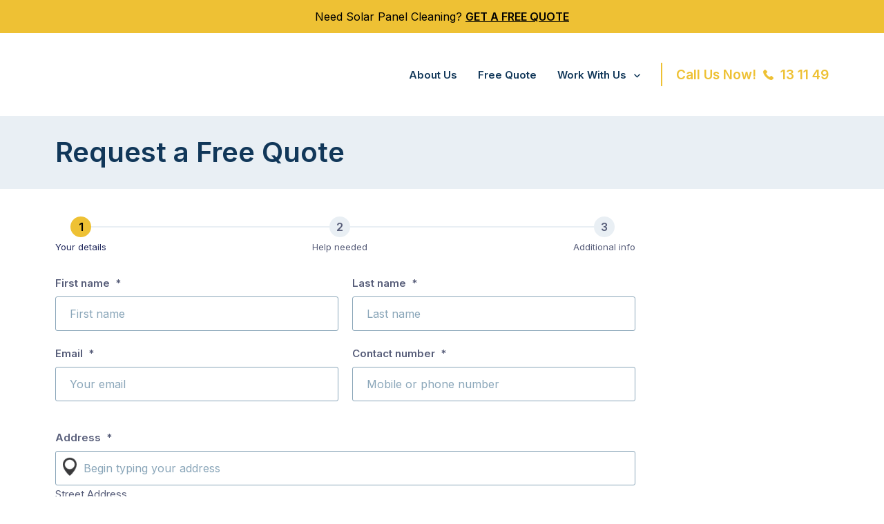

--- FILE ---
content_type: text/html; charset=UTF-8
request_url: https://mrsolarcleaning.com.au/request-a-free-quote/?source_btn=menu
body_size: 25010
content:
<!DOCTYPE html>
<html lang="en" class="no-js">
<head>
    <meta charset="utf-8">
<script type="text/javascript">
/* <![CDATA[ */
var gform;gform||(document.addEventListener("gform_main_scripts_loaded",function(){gform.scriptsLoaded=!0}),document.addEventListener("gform/theme/scripts_loaded",function(){gform.themeScriptsLoaded=!0}),window.addEventListener("DOMContentLoaded",function(){gform.domLoaded=!0}),gform={domLoaded:!1,scriptsLoaded:!1,themeScriptsLoaded:!1,isFormEditor:()=>"function"==typeof InitializeEditor,callIfLoaded:function(o){return!(!gform.domLoaded||!gform.scriptsLoaded||!gform.themeScriptsLoaded&&!gform.isFormEditor()||(gform.isFormEditor()&&console.warn("The use of gform.initializeOnLoaded() is deprecated in the form editor context and will be removed in Gravity Forms 3.1."),o(),0))},initializeOnLoaded:function(o){gform.callIfLoaded(o)||(document.addEventListener("gform_main_scripts_loaded",()=>{gform.scriptsLoaded=!0,gform.callIfLoaded(o)}),document.addEventListener("gform/theme/scripts_loaded",()=>{gform.themeScriptsLoaded=!0,gform.callIfLoaded(o)}),window.addEventListener("DOMContentLoaded",()=>{gform.domLoaded=!0,gform.callIfLoaded(o)}))},hooks:{action:{},filter:{}},addAction:function(o,r,e,t){gform.addHook("action",o,r,e,t)},addFilter:function(o,r,e,t){gform.addHook("filter",o,r,e,t)},doAction:function(o){gform.doHook("action",o,arguments)},applyFilters:function(o){return gform.doHook("filter",o,arguments)},removeAction:function(o,r){gform.removeHook("action",o,r)},removeFilter:function(o,r,e){gform.removeHook("filter",o,r,e)},addHook:function(o,r,e,t,n){null==gform.hooks[o][r]&&(gform.hooks[o][r]=[]);var d=gform.hooks[o][r];null==n&&(n=r+"_"+d.length),gform.hooks[o][r].push({tag:n,callable:e,priority:t=null==t?10:t})},doHook:function(r,o,e){var t;if(e=Array.prototype.slice.call(e,1),null!=gform.hooks[r][o]&&((o=gform.hooks[r][o]).sort(function(o,r){return o.priority-r.priority}),o.forEach(function(o){"function"!=typeof(t=o.callable)&&(t=window[t]),"action"==r?t.apply(null,e):e[0]=t.apply(null,e)})),"filter"==r)return e[0]},removeHook:function(o,r,t,n){var e;null!=gform.hooks[o][r]&&(e=(e=gform.hooks[o][r]).filter(function(o,r,e){return!!(null!=n&&n!=o.tag||null!=t&&t!=o.priority)}),gform.hooks[o][r]=e)}});
/* ]]> */
</script>

    <meta http-equiv="X-UA-Compatible" content="IE=edge,chrome=1">
    <meta name="viewport" content="width=device-width, initial-scale=1, maximum-scale=5">
    <title>Request a Free Quote - Mr Solar Cleaning</title>
    <style type="text/css">
        html.loading body {
            background-color: #fff;
        }
        html.loading .page-wrap {
            opacity: 0;
        }
    </style>
    <script type="text/javascript">
	    window._startTime = new Date().getTime();
	    window._getTimeSinceStart = function(seconds) {
		    var elapsed = new Date().getTime() - window._startTime;
		    return ( seconds !== false ) ? elapsed / 1000 : elapsed;
	    }

	    document.addEventListener("DOMContentLoaded", function(){
			var root = document.getElementsByTagName( 'html' )[0];
			root.classList.remove('no-js');
			root.classList.add('js');

			setTimeout(function(){
				document.getElementsByTagName( 'html' )[0].classList.remove('loading');
            }, 1000);

			if (typeof HTMLImageElement !== 'undefined' && 'loading' in HTMLImageElement.prototype) {
				document.querySelectorAll("img.lazy").forEach(function(img){
					img.classList.remove("lazy");
					if ( typeof img.dataset.src !== 'undefined' ) {
						img.src = img.dataset.src;
                    }
					if ( typeof img.dataset.srcset !== 'undefined' ) {
						img.srcset = img.dataset.srcset;
					}
					if ( typeof img.dataset.sizes !== 'undefined' ) {
						img.sizes = img.dataset.sizes;
					}
				});
			}

		});
    </script>
	<meta name='robots' content='User-agent:*, Disallow:, Sitemap:https://mrsolarcleaning.com.au/sitemap_index.xml' />
	<style>img:is([sizes="auto" i], [sizes^="auto," i]) { contain-intrinsic-size: 3000px 1500px }</style>
	
	<!-- This site is optimized with the Yoast SEO Premium plugin v26.0 (Yoast SEO v26.0) - https://yoast.com/wordpress/plugins/seo/ -->
	<link rel="canonical" href="https://mrsolarcleaning.com.au/request-a-free-quote/" />
	<meta property="og:locale" content="en_US" />
	<meta property="og:type" content="article" />
	<meta property="og:title" content="Request a Free Quote" />
	<meta property="og:url" content="https://mrsolarcleaning.com.au/request-a-free-quote/" />
	<meta property="og:site_name" content="Mr Solar Cleaning" />
	<meta property="article:modified_time" content="2024-04-15T06:47:48+00:00" />
	<meta name="twitter:card" content="summary_large_image" />
	<script type="application/ld+json" class="yoast-schema-graph">{"@context":"https://schema.org","@graph":[{"@type":"WebPage","@id":"https://mrsolarcleaning.com.au/request-a-free-quote/","url":"https://mrsolarcleaning.com.au/request-a-free-quote/","name":"Request a Free Quote - Mr Solar Cleaning","isPartOf":{"@id":"https://mrsolarcleaning.com.au/#website"},"primaryImageOfPage":{"@id":"https://mrsolarcleaning.com.au/request-a-free-quote/#primaryimage"},"image":{"@id":"https://mrsolarcleaning.com.au/request-a-free-quote/#primaryimage"},"thumbnailUrl":"","datePublished":"2020-11-05T02:05:18+00:00","dateModified":"2024-04-15T06:47:48+00:00","breadcrumb":{"@id":"https://mrsolarcleaning.com.au/request-a-free-quote/#breadcrumb"},"inLanguage":"en-AU","potentialAction":[{"@type":"ReadAction","target":["https://mrsolarcleaning.com.au/request-a-free-quote/"]}]},{"@type":"ImageObject","inLanguage":"en-AU","@id":"https://mrsolarcleaning.com.au/request-a-free-quote/#primaryimage","url":"","contentUrl":""},{"@type":"BreadcrumbList","@id":"https://mrsolarcleaning.com.au/request-a-free-quote/#breadcrumb","itemListElement":[{"@type":"ListItem","position":1,"name":"Home","item":"https://mrsolarcleaning.com.au/"},{"@type":"ListItem","position":2,"name":"Request a Free Quote"}]},{"@type":"WebSite","@id":"https://mrsolarcleaning.com.au/#website","url":"https://mrsolarcleaning.com.au/","name":"Mr Solar Cleaning","description":"","publisher":{"@id":"https://mrsolarcleaning.com.au/#organization"},"potentialAction":[{"@type":"SearchAction","target":{"@type":"EntryPoint","urlTemplate":"https://mrsolarcleaning.com.au/?s={search_term_string}"},"query-input":{"@type":"PropertyValueSpecification","valueRequired":true,"valueName":"search_term_string"}}],"inLanguage":"en-AU"},{"@type":"Organization","@id":"https://mrsolarcleaning.com.au/#organization","name":"The Mr Group","url":"https://mrsolarcleaning.com.au/","logo":{"@type":"ImageObject","inLanguage":"en-AU","@id":"https://mrsolarcleaning.com.au/#/schema/logo/image/","url":"","contentUrl":"","caption":"The Mr Group"},"image":{"@id":"https://mrsolarcleaning.com.au/#/schema/logo/image/"}}]}</script>
	<!-- / Yoast SEO Premium plugin. -->


<link rel='dns-prefetch' href='//mrsolarcleaning.com.au' />
<link rel='dns-prefetch' href='//fonts.googleapis.com' />
<link rel='dns-prefetch' href='//static.mrantenna.com.au' />
<style id='classic-theme-styles-inline-css' type='text/css'>
/*! This file is auto-generated */
.wp-block-button__link{color:#fff;background-color:#32373c;border-radius:9999px;box-shadow:none;text-decoration:none;padding:calc(.667em + 2px) calc(1.333em + 2px);font-size:1.125em}.wp-block-file__button{background:#32373c;color:#fff;text-decoration:none}
</style>
<style id='global-styles-inline-css' type='text/css'>
:root{--wp--preset--aspect-ratio--square: 1;--wp--preset--aspect-ratio--4-3: 4/3;--wp--preset--aspect-ratio--3-4: 3/4;--wp--preset--aspect-ratio--3-2: 3/2;--wp--preset--aspect-ratio--2-3: 2/3;--wp--preset--aspect-ratio--16-9: 16/9;--wp--preset--aspect-ratio--9-16: 9/16;--wp--preset--color--black: #000000;--wp--preset--color--cyan-bluish-gray: #abb8c3;--wp--preset--color--white: #ffffff;--wp--preset--color--pale-pink: #f78da7;--wp--preset--color--vivid-red: #cf2e2e;--wp--preset--color--luminous-vivid-orange: #ff6900;--wp--preset--color--luminous-vivid-amber: #fcb900;--wp--preset--color--light-green-cyan: #7bdcb5;--wp--preset--color--vivid-green-cyan: #00d084;--wp--preset--color--pale-cyan-blue: #8ed1fc;--wp--preset--color--vivid-cyan-blue: #0693e3;--wp--preset--color--vivid-purple: #9b51e0;--wp--preset--gradient--vivid-cyan-blue-to-vivid-purple: linear-gradient(135deg,rgba(6,147,227,1) 0%,rgb(155,81,224) 100%);--wp--preset--gradient--light-green-cyan-to-vivid-green-cyan: linear-gradient(135deg,rgb(122,220,180) 0%,rgb(0,208,130) 100%);--wp--preset--gradient--luminous-vivid-amber-to-luminous-vivid-orange: linear-gradient(135deg,rgba(252,185,0,1) 0%,rgba(255,105,0,1) 100%);--wp--preset--gradient--luminous-vivid-orange-to-vivid-red: linear-gradient(135deg,rgba(255,105,0,1) 0%,rgb(207,46,46) 100%);--wp--preset--gradient--very-light-gray-to-cyan-bluish-gray: linear-gradient(135deg,rgb(238,238,238) 0%,rgb(169,184,195) 100%);--wp--preset--gradient--cool-to-warm-spectrum: linear-gradient(135deg,rgb(74,234,220) 0%,rgb(151,120,209) 20%,rgb(207,42,186) 40%,rgb(238,44,130) 60%,rgb(251,105,98) 80%,rgb(254,248,76) 100%);--wp--preset--gradient--blush-light-purple: linear-gradient(135deg,rgb(255,206,236) 0%,rgb(152,150,240) 100%);--wp--preset--gradient--blush-bordeaux: linear-gradient(135deg,rgb(254,205,165) 0%,rgb(254,45,45) 50%,rgb(107,0,62) 100%);--wp--preset--gradient--luminous-dusk: linear-gradient(135deg,rgb(255,203,112) 0%,rgb(199,81,192) 50%,rgb(65,88,208) 100%);--wp--preset--gradient--pale-ocean: linear-gradient(135deg,rgb(255,245,203) 0%,rgb(182,227,212) 50%,rgb(51,167,181) 100%);--wp--preset--gradient--electric-grass: linear-gradient(135deg,rgb(202,248,128) 0%,rgb(113,206,126) 100%);--wp--preset--gradient--midnight: linear-gradient(135deg,rgb(2,3,129) 0%,rgb(40,116,252) 100%);--wp--preset--font-size--small: 13px;--wp--preset--font-size--medium: 20px;--wp--preset--font-size--large: 36px;--wp--preset--font-size--x-large: 42px;--wp--preset--spacing--20: 0.44rem;--wp--preset--spacing--30: 0.67rem;--wp--preset--spacing--40: 1rem;--wp--preset--spacing--50: 1.5rem;--wp--preset--spacing--60: 2.25rem;--wp--preset--spacing--70: 3.38rem;--wp--preset--spacing--80: 5.06rem;--wp--preset--shadow--natural: 6px 6px 9px rgba(0, 0, 0, 0.2);--wp--preset--shadow--deep: 12px 12px 50px rgba(0, 0, 0, 0.4);--wp--preset--shadow--sharp: 6px 6px 0px rgba(0, 0, 0, 0.2);--wp--preset--shadow--outlined: 6px 6px 0px -3px rgba(255, 255, 255, 1), 6px 6px rgba(0, 0, 0, 1);--wp--preset--shadow--crisp: 6px 6px 0px rgba(0, 0, 0, 1);}:where(.is-layout-flex){gap: 0.5em;}:where(.is-layout-grid){gap: 0.5em;}body .is-layout-flex{display: flex;}.is-layout-flex{flex-wrap: wrap;align-items: center;}.is-layout-flex > :is(*, div){margin: 0;}body .is-layout-grid{display: grid;}.is-layout-grid > :is(*, div){margin: 0;}:where(.wp-block-columns.is-layout-flex){gap: 2em;}:where(.wp-block-columns.is-layout-grid){gap: 2em;}:where(.wp-block-post-template.is-layout-flex){gap: 1.25em;}:where(.wp-block-post-template.is-layout-grid){gap: 1.25em;}.has-black-color{color: var(--wp--preset--color--black) !important;}.has-cyan-bluish-gray-color{color: var(--wp--preset--color--cyan-bluish-gray) !important;}.has-white-color{color: var(--wp--preset--color--white) !important;}.has-pale-pink-color{color: var(--wp--preset--color--pale-pink) !important;}.has-vivid-red-color{color: var(--wp--preset--color--vivid-red) !important;}.has-luminous-vivid-orange-color{color: var(--wp--preset--color--luminous-vivid-orange) !important;}.has-luminous-vivid-amber-color{color: var(--wp--preset--color--luminous-vivid-amber) !important;}.has-light-green-cyan-color{color: var(--wp--preset--color--light-green-cyan) !important;}.has-vivid-green-cyan-color{color: var(--wp--preset--color--vivid-green-cyan) !important;}.has-pale-cyan-blue-color{color: var(--wp--preset--color--pale-cyan-blue) !important;}.has-vivid-cyan-blue-color{color: var(--wp--preset--color--vivid-cyan-blue) !important;}.has-vivid-purple-color{color: var(--wp--preset--color--vivid-purple) !important;}.has-black-background-color{background-color: var(--wp--preset--color--black) !important;}.has-cyan-bluish-gray-background-color{background-color: var(--wp--preset--color--cyan-bluish-gray) !important;}.has-white-background-color{background-color: var(--wp--preset--color--white) !important;}.has-pale-pink-background-color{background-color: var(--wp--preset--color--pale-pink) !important;}.has-vivid-red-background-color{background-color: var(--wp--preset--color--vivid-red) !important;}.has-luminous-vivid-orange-background-color{background-color: var(--wp--preset--color--luminous-vivid-orange) !important;}.has-luminous-vivid-amber-background-color{background-color: var(--wp--preset--color--luminous-vivid-amber) !important;}.has-light-green-cyan-background-color{background-color: var(--wp--preset--color--light-green-cyan) !important;}.has-vivid-green-cyan-background-color{background-color: var(--wp--preset--color--vivid-green-cyan) !important;}.has-pale-cyan-blue-background-color{background-color: var(--wp--preset--color--pale-cyan-blue) !important;}.has-vivid-cyan-blue-background-color{background-color: var(--wp--preset--color--vivid-cyan-blue) !important;}.has-vivid-purple-background-color{background-color: var(--wp--preset--color--vivid-purple) !important;}.has-black-border-color{border-color: var(--wp--preset--color--black) !important;}.has-cyan-bluish-gray-border-color{border-color: var(--wp--preset--color--cyan-bluish-gray) !important;}.has-white-border-color{border-color: var(--wp--preset--color--white) !important;}.has-pale-pink-border-color{border-color: var(--wp--preset--color--pale-pink) !important;}.has-vivid-red-border-color{border-color: var(--wp--preset--color--vivid-red) !important;}.has-luminous-vivid-orange-border-color{border-color: var(--wp--preset--color--luminous-vivid-orange) !important;}.has-luminous-vivid-amber-border-color{border-color: var(--wp--preset--color--luminous-vivid-amber) !important;}.has-light-green-cyan-border-color{border-color: var(--wp--preset--color--light-green-cyan) !important;}.has-vivid-green-cyan-border-color{border-color: var(--wp--preset--color--vivid-green-cyan) !important;}.has-pale-cyan-blue-border-color{border-color: var(--wp--preset--color--pale-cyan-blue) !important;}.has-vivid-cyan-blue-border-color{border-color: var(--wp--preset--color--vivid-cyan-blue) !important;}.has-vivid-purple-border-color{border-color: var(--wp--preset--color--vivid-purple) !important;}.has-vivid-cyan-blue-to-vivid-purple-gradient-background{background: var(--wp--preset--gradient--vivid-cyan-blue-to-vivid-purple) !important;}.has-light-green-cyan-to-vivid-green-cyan-gradient-background{background: var(--wp--preset--gradient--light-green-cyan-to-vivid-green-cyan) !important;}.has-luminous-vivid-amber-to-luminous-vivid-orange-gradient-background{background: var(--wp--preset--gradient--luminous-vivid-amber-to-luminous-vivid-orange) !important;}.has-luminous-vivid-orange-to-vivid-red-gradient-background{background: var(--wp--preset--gradient--luminous-vivid-orange-to-vivid-red) !important;}.has-very-light-gray-to-cyan-bluish-gray-gradient-background{background: var(--wp--preset--gradient--very-light-gray-to-cyan-bluish-gray) !important;}.has-cool-to-warm-spectrum-gradient-background{background: var(--wp--preset--gradient--cool-to-warm-spectrum) !important;}.has-blush-light-purple-gradient-background{background: var(--wp--preset--gradient--blush-light-purple) !important;}.has-blush-bordeaux-gradient-background{background: var(--wp--preset--gradient--blush-bordeaux) !important;}.has-luminous-dusk-gradient-background{background: var(--wp--preset--gradient--luminous-dusk) !important;}.has-pale-ocean-gradient-background{background: var(--wp--preset--gradient--pale-ocean) !important;}.has-electric-grass-gradient-background{background: var(--wp--preset--gradient--electric-grass) !important;}.has-midnight-gradient-background{background: var(--wp--preset--gradient--midnight) !important;}.has-small-font-size{font-size: var(--wp--preset--font-size--small) !important;}.has-medium-font-size{font-size: var(--wp--preset--font-size--medium) !important;}.has-large-font-size{font-size: var(--wp--preset--font-size--large) !important;}.has-x-large-font-size{font-size: var(--wp--preset--font-size--x-large) !important;}
:where(.wp-block-post-template.is-layout-flex){gap: 1.25em;}:where(.wp-block-post-template.is-layout-grid){gap: 1.25em;}
:where(.wp-block-columns.is-layout-flex){gap: 2em;}:where(.wp-block-columns.is-layout-grid){gap: 2em;}
:root :where(.wp-block-pullquote){font-size: 1.5em;line-height: 1.6;}
</style>
<link rel='stylesheet' id='theme-fonts-css' href='https://fonts.googleapis.com/css2?family=Inter%3Awght%40400%3B500%3B600&#038;display=swap&#038;ver=6.8.3' type='text/css' media='all' />
<link rel='stylesheet' id='theme-css' href='https://static.mrantenna.com.au/wp-content/themes/tmg/css/style.css?ver=1.5.53' type='text/css' media='all' />
<script type="text/javascript" src="https://static.mrantenna.com.au/wp-includes/js/jquery/jquery.min.js?ver=3.7.1" id="jquery-core-js"></script>
<script type="text/javascript" src="https://static.mrantenna.com.au/wp-includes/js/jquery/jquery-migrate.min.js?ver=3.4.1" id="jquery-migrate-js"></script>
<link rel="https://api.w.org/" href="https://mrsolarcleaning.com.au/wp-json/" /><link rel="alternate" title="JSON" type="application/json" href="https://mrsolarcleaning.com.au/wp-json/wp/v2/pages/66" /><link rel='shortlink' href='https://mrsolarcleaning.com.au/?p=66' />
<link rel="alternate" title="oEmbed (JSON)" type="application/json+oembed" href="https://mrsolarcleaning.com.au/wp-json/oembed/1.0/embed?url=https%3A%2F%2Fmrsolarcleaning.com.au%2Frequest-a-free-quote%2F" />
<link rel="alternate" title="oEmbed (XML)" type="text/xml+oembed" href="https://mrsolarcleaning.com.au/wp-json/oembed/1.0/embed?url=https%3A%2F%2Fmrsolarcleaning.com.au%2Frequest-a-free-quote%2F&#038;format=xml" />
<style>.post-thumbnail img[src$='.svg'] { width: 100%; height: auto; }</style><link rel="icon" href="https://the-mr-group.imgix.net/mr-solar-cleaning/cropped-mrguttercleaning-favicon.png?auto=compress&fit=fit&fm=avif&h=32&ixlib=php-3.3.1&q=80&w=32" sizes="32x32" />
<link rel="icon" href="https://the-mr-group.imgix.net/mr-solar-cleaning/cropped-mrguttercleaning-favicon.png?auto=compress&fit=fit&fm=avif&h=192&ixlib=php-3.3.1&q=80&w=192" sizes="192x192" />
<link rel="apple-touch-icon" href="https://the-mr-group.imgix.net/mr-solar-cleaning/cropped-mrguttercleaning-favicon.png?auto=compress&fit=fit&fm=avif&h=180&ixlib=php-3.3.1&q=80&w=180" />
<meta name="msapplication-TileImage" content="https://the-mr-group.imgix.net/mr-solar-cleaning/cropped-mrguttercleaning-favicon.png?auto=compress&fit=fit&fm=avif&h=270&ixlib=php-3.3.1&q=80&w=270" />
    <script type="text/javascript" src="https://mrsolarcleaning.com.au/ga-location-lookup.js"></script>
    <script type="text/javascript">
        (function($){
        	$(document).ready(function(){

		        /***************************
		         *
		         *	MAIN MENU
		         *
		         ***************************/
		        if ( $('.page-header nav > .nav > li').length > 3 ) {
		        	$('.page-header').addClass('menu-full');
                }

		        /***************************
		         *
		         *	NOTIFICATION BAR
		         *
		         ***************************/
		        var $announcement = $('.announcement-bar');
		        if ( $announcement.length ) {
			        $('body').addClass('with-announcement-bar');
                }

		        /***************************
		         *
		         *	SERVICE TITLE
		         *
		         ***************************/
		        var locRgexp = new RegExp('loc' + '=' + '(.+?)(&|$)');
		        var locParam = decodeURIComponent( (locRgexp.exec(window.location.search)||[,""])[1] );

		        if ( locParam !== '' ) {

                    if ( typeof GA_LOCATION_LOOKUP !== 'undefined' && typeof GA_LOCATION_LOOKUP[locParam] !== 'undefined' ) {
                        locParam = GA_LOCATION_LOOKUP[locParam];
                    }

		        	var $masthead = $('#masthead');
		        	var $intro = $('#intro');
			        var $services = $('#services');
		        	if ( !$intro.length && $masthead.length ) {
		        		$intro = $masthead.next('.section--media-content-split');
                    }
		        	if ( $masthead.length ) {
				        $masthead.find('.masthead__content > h1:first').append(' ' + locParam);
                    }
		        	if ( $intro.length ) {
				        $intro.find('.section__content > h2:first').append(' ' + locParam);
                    }
		        	if ( $services.length ) {
				        $services.find('.item__content h3, .slide__content h4').each(function(){
					        $(this).append('<br/>' + locParam);
				        });
				        $services.find('.item__link').each(function(){
					        $(this).attr('href', $(this).attr('href') + '?loc=' + encodeURIComponent(locParam));
				        });
                    }

                }

		        /***************************
		         *
		         *	BREADCRUMBS
		         *
		         ***************************/

		        $('.breadcrumb_last').prev('.separator').addClass('separator--last');
		        if ( $('.breadcrumb a').length === 1 ) {
			        $('.breadcrumb').addClass('accessibility');
                }

		        /***************************
		         *
		         *	INLINE STYLES (SECTIONS)
		         *
		         ***************************/

		        var $rowStyles = $('.section-custom-css');
		        if ($rowStyles.length) {
			        $rowStyles.each(function(){
				        $(this).detach().appendTo('head');
			        });
		        }

		        /***************************
		         *
		         *	HEADER NAV
		         *
		         ***************************/

		        var $headerNav = $('.page-header nav');
		        var $menuPanel = $('.menu-panel');
		        var $menuPanelSubmenuWrap = $('.menu-panel__submenu');
		        var $menuPanelChildSubmenuWrap = $('.menu-panel__child-submenu');

		        if ( $headerNav.length ) {

			        // menu setup - add submenu target attributes and classes
			        $headerNav.find('> .nav > li.menu-item-has-children > .sub-menu').each(function(i, sub){
				        var subID = 'submenu_' + i;
				        var $submenu = $(sub);
				        $submenu.parent().attr('data-target', '#' + subID);
				        $submenu.siblings('a').attr('aria-controls', subID).attr('aria-expanded', 'false');// Accessibility
				        $submenu.find('> li > .sub-menu').each(function(n, childSub){
					        //var childSubID = 'child_submenu_' + (i + n);
					        var childSubID = subID + '_child_' + n;
					        var $childSubmenu = $(childSub);
					        $childSubmenu.addClass('child-submenu');
					        $childSubmenu.parent().attr('data-target', '#' + childSubID);
					        $childSubmenu.siblings('a').attr('aria-controls', childSubID).attr('aria-expanded', 'false');// Accessibility
				        });
			        });

			        // clone to overlay
			        $headerNav.clone(true).appendTo( $menuPanel.find('.menu-panel__header .wrap') );

                }

		        if ( $menuPanel.length ) {

			        // add IDs to the overlay clones
			        $menuPanel.find('.sub-menu:not(.child-submenu)').each(function(i, sub){
				        var $submenu = $(sub);
				        var submenuID = $submenu.parent().data('target').replace('#', '');
				        $submenu.attr('id', submenuID);

				        $submenu.find('> li > .sub-menu').each(function(n, childSub){
					        var $childSubmenu = $(childSub);
					        var childSubmenuID = $childSubmenu.parent().data('target').replace('#', '');
					        $childSubmenu.attr('id', childSubmenuID);
					        //$childSubmenu.detach().appendTo( $menuPanelChildSubmenuWrap );
				        });

				        $submenu.detach().appendTo( $menuPanelSubmenuWrap );
			        });

		        }

		        if ( $('.masthead-style--default, .masthead-style--trust').length ) {
		        	$('html').addClass('default-masthead');
                }

		        /***************************
		         *
		         *	MOBILE MENU ITEM IMAGES
		         *
		         ***************************/
				$('#mobile_menu .primary-menu a[data-bg_image]').each(function(){
					var $link = $(this);
					var $img = $('<span class="menu-item-image"></span>');
					$img.css('background-image', 'url(' + $link.data('bg_image') + ')');
					$link.prepend($img);
                });

	        });
        })(jQuery);
    </script>
    <style type="text/css" id="theme_colours_css">
        
#logo_full_width {
    width: 619px;
}
#logo_full_height {
    height: 205px;
}
#logo_width {
    width: 257px;
}
#logo_height {
    height: 85px;
}
#logo_landscape {
    transform: scale(1);
}
#logo_sizer {
    transform: scale(0.41463414634146);
}
.colour--primary,
.color--primary {
    color: #eec134 !important;
}
.bg--primary {
    background-color: #eec134 !important;
}
.border--primary {
    border-color: #eec134 !important;
}

.btn--action:hover:after,
.btn--action:active:after {
    color: #eec134;
}

.btn--primary {
    background-color: #eec134;
    border-color: #eec134;
}
.btn--primary:hover,
.btn--primary:active {
    color: #eec134;
}

.btn--secondary {
    color: #eec134;
    border-color: #eec134;
}
.btn--secondary:hover,
.btn--secondary:active {
    color: #fff;
    background-color: #eec134;
}

.btn--secondary.btn--action:after {
    color: #eec134;
}
.btn--secondary.btn--action:hover:after,
.btn--secondary.btn--action:active:after {
    color: #fff;
}

.btn--tertiary {
    color: #eec134;
}
.btn--tertiary:hover,
.btn--tertiary:active {
    color: #eec134;
}
.btn--tertiary.btn--action:after,
.btn--tertiary.btn--action:hover:after,
.btn--tertiary.btn--action:active:after {
    color: #eec134;
}

.icon-btn {
    border-color: #eec134;
    color: #eec134;
}
.icon-btn:hover,
.icon-btn:active {
    color: #fff;
    background-color: #eec134;
}

.colour--primary {
    color: #eec134 !important;
}
.bg--primary {
    background-color: #eec134 !important;
}
.border--primary {
    border-color: #eec134 !important;
}

.a-z button.active {
    background-color: #eec134;
}

@media only screen and (max-width: 679px) {
    .page-header .phone-link {
        background-color: #eec134;
    }
}
.color--secondary,
.colour--secondary {
    color: #eec134 !important;
}
.bg--secondary {
    background-color: #eec134 !important;
}
.border--secondary {
    border-color: #eec134 !important;
}

.btn--primary.btn-color--secondary {
    background-color: #eec134;
    border-color: #eec134;
}
.btn--primary.btn-color--secondary:hover,
.btn--primary.btn-color--secondary:active {
    color: #eec134;
}
.btn--primary.btn-color--secondary.btn--action:hover:after,
.btn--primary.btn-color--secondary.btn--action:active:after {
    color: #eec134;
}

.btn--secondary.btn-color--secondary {
    color: #eec134;
    border-color: #eec134;
}
.btn--secondary.btn-color--secondary:hover,
.btn--secondary.btn-color--secondary:active {
    color: #fff;
    background-color: #eec134;
}
.btn--secondary.btn-color--secondary.btn--action:after {
    color: #eec134;
}
.btn--secondary.btn-color--secondary.btn--action:hover:after,
.btn--secondary.btn-color--secondary.btn--action:active:after {
    color: #fff;
}

.btn--tertiary.btn-color--secondary {
    color: #eec134;
}
.btn--tertiary.btn-color--secondary:hover,
.btn--tertiary.btn-color--secondary:active {
    color: #eec134;
}
.btn--tertiary.btn-color--secondary.btn--action:after,
.btn--tertiary.btn-color--secondary.btn--action:hover:after,
.btn--tertiary.btn-color--secondary.btn--action:active:after {
    color: #eec134;
}

.icon-btn.btn-color--secondary {
    border-color: #eec134;
    color: #eec134;
}
.icon-btn.btn-color--secondary:hover,
.icon-btn.btn-color--secondary:active {
    color: #fff;
    background-color: #eec134;
}
.icon-btn-alt.btn-color--secondary {
    border-color: #eec134;
    background-color: #eec134;
}
.icon-btn-alt.btn-color--secondary:hover,
.icon-btn-alt.btn-color--secondary:active {
    color: #eec134;
}

.colour--secondary {
    color: #eec134 !important;
}
.bg--secondary {
    background-color: #eec134 !important;
}
.border--secondary {
    border-color: #eec134 !important;
}

.a-z button {
    background-color: #eec134;
}

h4, .h4 {
    color: #eec134;
}

a:hover {
    color: #eec134;
}
a:not([class]):hover {
    border-color: #eec134;
}

.section--content-cards-slider .slide__link-icon {
    background-color: #eec134;
}
.section--media-slider .swiper-prev:hover,
.section--media-slider .swiper-next:hover {
    color: #eec134;
}

.accordion__trigger:after {
    color: #eec134;
}

.section--feature-columns .item__content p:before {
    background-color: #eec134;
}

.menu-panel__header .phone-link:hover {
    color: #eec134;
}
.menu-panel__header nav > .nav > li:not(.active) > a:hover,
.menu-panel__header nav > .nav > li:not(.active) > a:hover:after {
    color: #eec134;
}
.menu-panel__submenu .sub-menu a:hover,
.menu-panel__child-submenu .sub-menu a:hover {
    color: #eec134;
}
.menu-panel__submenu .sub-menu li.menu-item-has-children:not(.active):hover:after {
    color: #eec134;
}
.gform_wrapper .gf_step.gf_step_active .gf_step_number {
    background-color: #eec134;
}

.page-header .phone-link {
    border-color: #eec134;
}
@media screen and (min-width: 680px) {
    .page-header .phone-link,
    .page-header .phone-link .ico {
        color: #eec134;
    }
}
@media screen and (max-width: 1079px) {
    .menu-panel .phone-link .ico {
        color: #eec134;
    }
}

.modal#mobile_menu .nav a:hover,
.modal#mobile_menu .nav a:active,
.modal#mobile_menu .nav a:focus,
.modal#mobile_menu .nav a:hover:after,
.modal#mobile_menu .nav a:active:after,
.modal#mobile_menu .nav a:focus:after {
    color: #eec134;
}

.modal .modal__close:hover,
.modal .modal__back:hover {
    color: #eec134;
}

.header-phone:hover {
    color: #eec134;
}

.figure figcaption > div:after {
    background-color: #eec134;
}

.section--content-cards-grid .extra-item {
    background-color: #eec134;
}

.color--tertiary,
.colour--tertiary {
    color: #526165 !important;
}
.bg--tertiary {
    background-color: #526165 !important;
}
.border--tertiary {
    border-color: #526165 !important;
}

.btn--primary.btn-color--tertiary {
    background-color: #526165;
    border-color: #526165;
}
.btn--primary.btn-color--tertiary:hover,
.btn--primary.btn-color--tertiary:active {
    color: #526165;
}
.btn--primary.btn-color--tertiary.btn--action:hover:after,
.btn--primary.btn-color--tertiary.btn--action:active:after {
    color: #526165;
}

.btn--secondary.btn-color--tertiary {
    color: #526165;
    border-color: #526165;
}
.btn--secondary.btn-color--tertiary:hover,
.btn--secondary.btn-color--tertiary:active {
    color: #fff;
    background-color: #526165;
}
.btn--secondary.btn-color--tertiary.btn--action:after {
    color: #526165;
}
.btn--secondary.btn-color--tertiary.btn--action:hover:after,
.btn--secondary.btn-color--tertiary.btn--action:active:after {
    color: #fff;
}

.btn--tertiary.btn-color--tertiary {
    color: #526165;
}
.btn--tertiary.btn-color--tertiary:hover,
.btn--tertiary.btn-color--tertiary:active {
    color: #526165;
}
.btn--tertiary.btn-color--tertiary.btn--action:after,
.btn--tertiary.btn-color--tertiary.btn--action:hover:after,
.btn--tertiary.btn-color--tertiary.btn--action:active:after {
    color: #526165;
}

.icon-btn.btn-color--tertiary {
    border-color: #526165;
    color: #526165;
}
.icon-btn.btn-color--tertiary:hover,
.icon-btn.btn-color--tertiary:active {
    color: #fff;
    background-color: #526165;
}
.icon-btn-alt.btn-color--tertiary {
    border-color: #526165;
    background-color: #526165;
}
.icon-btn-alt.btn-color--tertiary:hover,
.icon-btn-alt.btn-color--tertiary:active {
    color: #526165;
}

.colour--tertiary {
    color: #526165 !important;
}
.bg--tertiary {
    background-color: #526165!important;
}
.border--tertiary {
    border-color: #526165 !important;
}
/* Logo Full */
.modal__panel-logo .logo-default,
.header-logo  .logo-default,
body.login #login h1 a {
    background-image: url(https://the-mr-group.imgix.net/mr-solar-cleaning/Horizontal-Logo.png?auto=compress%2Cformat&fm=avif&ixlib=php-3.3.1&q=80);
    width: 257px;
    height: 85px;
}
/* Logo Simple  */
.modal__panel-logo .logo-alt,
.header-logo .logo-alt {
    background-image: url(https://the-mr-group.imgix.net/mr-solar-cleaning/Name-Update-Horiz.png?auto=compress%2Cformat&fm=avif&ixlib=php-3.3.1&q=80);
    width: 176px;
    height: 40px;
}
/* Logo Simple  */
.modal__panel-logo .logo,
.menu-panel__logo .logo {
    background-image: url(https://the-mr-group.imgix.net/mr-solar-cleaning/Name-Update-Horiz.png?auto=compress%2Cformat&fm=avif&ixlib=php-3.3.1&q=80);
    width: 176px;
    height: 40px;
}
    </style>
	</head>
<body class="wp-singular page-template-default page page-id-66 page-parent wp-theme-tmg mrsolarcleaning with-masthead-minimal" >
<a href="#main" class="accessibility">Skip to content</a>
<div class="announcement-bar bg--secondary">
    <div class="announcement-bar__inner wrap">
        <p>Need Solar Panel Cleaning? <a href="https://mrsolarcleaning.com.au/request-a-free-quote/?source_btn=bar">GET A FREE QUOTE</a></p>
    </div>
</div>
<div class="page-wrap">
	<div class="page-header menu-style--default">
	<div class="wrap">
        <div class="header-logo">
            <a href="https://mrsolarcleaning.com.au/" class="logo">
                <i class="logo-default"></i>
                <i class="logo-alt"></i>
                <span class="accessibility">Mr Solar Cleaning</span>
            </a>
        </div>
		<nav class="menu-main-menu-container"><ul id="menu-main-menu" class="nav"><li id="menu-item-162" class="menu-item menu-item-type-post_type menu-item-object-page menu-item-162"><a href="https://mrsolarcleaning.com.au/about-the-best-solar-panel-cleaners/">About Us</a></li>
<li id="menu-item-448" class="menu-item menu-item-type-post_type menu-item-object-page current-menu-item page_item page-item-66 current_page_item menu-item-448"><a href="https://mrsolarcleaning.com.au/request-a-free-quote/" aria-current="page">Free Quote</a></li>
<li id="menu-item-165" class="menu-item menu-item-type-custom menu-item-object-custom menu-item-has-children menu-item-165"><a href="#" data-content_id="working_with_us_menu_content">Work With Us</a>
<ul class="sub-menu nav nav--stacked">
	<li id="menu-item-161" class="menu-item menu-item-type-post_type menu-item-object-page menu-item-161"><a href="https://mrsolarcleaning.com.au/solar-cleaning-franchise-opportunities/">Franchise Opportunities</a></li>
	<li id="menu-item-164" class="menu-item menu-item-type-post_type menu-item-object-page menu-item-164"><a href="https://mrsolarcleaning.com.au/solar-cleaning-contract-work/">Contract Work</a></li>
	<li id="menu-item-163" class="menu-item menu-item-type-post_type menu-item-object-page menu-item-163"><a href="https://mrsolarcleaning.com.au/work-with-us-enquiry/">Work With Us Enquiry</a></li>
</ul>
</li>
</ul></nav>        <a href="tel:131149" class="phone-link custom_ph_tel"><span class="cta-text small-hide">Call Us Now!</span><i class="ico ico--phone"></i><span class="custom_ph">13 11 49</span></a><a href="https://mrsolarcleaning.com.au/request-a-free-quote/?source_btn=menu" class="btn btn--primary btn-colour--primary header-btn" target="_top">Free Quote</a><a href="#mobile_menu" class="trans-btn menu-btn"><i class="ico ico--menu"></i><span class="accessibility">Open menu</span></a>	</div>
</div>
<a href="#main" class="accessibility">Skip to content</a>
<div class="menu-panel">
	<button type="button" class="trans-btn menu-panel__close"><i class="ico ico--close"></i><span class="accessibility">Close</span></button>
	<div class="menu-panel__bg"></div>
	<div class="menu-panel__header">
		<div class="wrap">
			<div class="menu-panel__logo">
				<a href="https://mrsolarcleaning.com.au/" class="logo"><span class="accessibility">Mr Solar Cleaning</span></a>
			</div>
			<!-- main menu clone -->
		</div>
	</div>
	<div class="menu-panel__body">
		<div class="wrap">
			<div class="menu-panel__submenu"></div>
			<!--<div class="menu-panel__child-submenu"></div>-->
			<div class="menu-panel__content" data-mh="menu_overlay_content">
				<div id="menu_content_services_menu_content" class="menu-panel__content-block" data-mh="menu_overlay_content"><h6>Mr GutterCleaning Services</h6>
<p>Your local Mr GutterCleaning expert can help you with a wide range of services. Call our customer call team for all the information you need.</p>
    <figure class="figure">
        <img class="lazy"
             alt=""
             loading="lazy"
             data-src="https://the-mr-group.imgix.net/mr-solar-cleaning/Solar-Gutter-Cleaning-Bird-Proofing-23.jpg?auto=compress%2Cformat&fit=scale&fm=avif&h=800&ixlib=php-3.3.1&q=80&w=1200&wpsize=medium"
             width="1440"
             height="960"
        />
    </figure>

<p><a class="btn btn--primary" href="https://mrsolarcleaning.com.au/request-a-free-quote/">Get a Free Quote</a></p>
</div><div id="menu_content_locations_menu_content" class="menu-panel__content-block" data-mh="menu_overlay_content"><h6>Find Mr GutterCleaning In Your Area</h6>
<p>Find your local Mr GutterCleaning technician to get all the information you need.</p>

<a href="tel:131149" class='phone-link custom_ph_tel'><i class="ico ico--phone"></i><span>Phone <span class="custom_ph">13 11 49</span></span></a>
<p><a class="btn btn--primary" href="https://mrsolarcleaning.com.au/request-a-free-quote/">Get a Free Quote</a></p>
</div><div id="menu_content_working_with_us_menu_content" class="menu-panel__content-block" data-mh="menu_overlay_content"><h6>Work With Us</h6>
<p>Mr Solar Cleaning is always looking for motivated professionals. Reach out to us if you want to be part of the team.</p>
    <figure class="figure">
        <img class="lazy"
             alt=""
             loading="lazy"
             data-src="https://the-mr-group.imgix.net/mr-solar-cleaning/Solar-Gutter-Cleaning-Bird-Proofing-47.jpg?auto=compress%2Cformat&fit=scale&fm=avif&h=800&ixlib=php-3.3.1&q=80&w=1200&wpsize=medium"
             width="1440"
             height="960"
        />
    </figure>

<p><a class="btn btn--primary" href="https://mrsolarcleaning.com.au/request-a-free-quote/">Get a Free Quote</a></p>
</div>			</div>
		</div>
	</div>
</div>

    <main id="main" class="page-main">
<header id="masthead" class="masthead masthead-style--minimal">
    <div class="masthead__inner">
        <div class="masthead__body wrap">
            <div class="masthead__content">
	            <nav class="breadcrumb" aria-label="You are here:"><span><span><a href="https://mrsolarcleaning.com.au/"><i class="ico ico--home"></i></a></span> <span class="separator">/</span> <span class="breadcrumb_last" aria-current="page">Request a Free Quote</span></span></nav><h1>Request a Free Quote</h1>            </div>
        </div>
	            	        </div>
</header>	<section id="section_5fa35dfd5e500" class="section section--form section-align--left">
    <div class="section__inner wrap">
        <div class="section__body">
	        
                <div class='gf_browser_chrome gform_wrapper gform_legacy_markup_wrapper gform-theme--no-framework action-button_wrapper submit-on-right_wrapper' data-form-theme='legacy' data-form-index='0' id='gform_wrapper_9' style='display:none'><form method='post' enctype='multipart/form-data' target='gform_ajax_frame_9' id='gform_9' class='action-button submit-on-right' action='/request-a-free-quote/?source_btn=menu' data-formid='9' novalidate><input type="hidden" value="0" name="gpps_page_progression_9" /><div id='gf_page_steps_9' class='gf_page_steps'><div id='gf_step_9_1' class='gf_step gf_step_active gf_step_first'><span class='gf_step_number'>1</span><span class='gf_step_label'>Your details</span></div><div id='gf_step_9_2' class='gf_step gf_step_next gf_step_pending'><span class='gf_step_number'>2</span><span class='gf_step_label'>Help needed</span></div><div id='gf_step_9_3' class='gf_step gf_step_last gf_step_pending'><span class='gf_step_number'>3</span><span class='gf_step_label'>Additional info</span></div></div>
                        <div class='gform-body gform_body'><div id='gform_page_9_1' class='gform_page ' data-js='page-field-id-0' >
					<div class='gform_page_fields'><ul id='gform_fields_9' class='gform_fields top_label form_sublabel_below description_below validation_below'><li id="field_9_49" class="gfield gfield--type-honeypot gform_validation_container field_sublabel_below gfield--has-description field_description_below field_validation_below gfield_visibility_visible"  ><label class='gfield_label gform-field-label' for='input_9_49'>Instagram</label><div class='ginput_container'><input name='input_49' id='input_9_49' type='text' value='' autocomplete='new-password'/></div><div class='gfield_description' id='gfield_description_9_49'>This field is for validation purposes and should be left unchanged.</div></li><li id="field_9_42" class="gfield gfield--type-hidden gfield--input-type-hidden gfield--width-full gform_hidden field_sublabel_below gfield--no-description field_description_below field_validation_below gfield_visibility_visible"  ><div class='ginput_container ginput_container_text'><input name='input_42' id='input_9_42' type='hidden' class='gform_hidden'  aria-invalid="false" value='menu' /></div></li><li id="field_9_39" class="gfield gfield--type-hidden gfield--input-type-hidden gform_hidden field_sublabel_below gfield--no-description field_description_below field_validation_below gfield_visibility_visible"  ><div class='ginput_container ginput_container_text'><input name='input_39' id='input_9_39' type='hidden' class='gform_hidden'  aria-invalid="false" value='https://mrsolarcleaning.com.au' /></div></li><li id="field_9_38" class="gfield gfield--type-radio gfield--type-choice gfield--input-type-radio brand-field gfield_contains_required field_sublabel_below gfield--no-description field_description_below field_validation_below gfield_visibility_visible visuallyhidden image-choices-field image-choices-use-images image-choices-show-labels ic-lightbox-captions "  data-field-class="image-choices-field image-choices-use-images image-choices-show-labels ic-lightbox-captions" ><label class='gfield_label gform-field-label' >What type of help do you need?<span class="gfield_required"><span class="gfield_required gfield_required_asterisk">*</span></span></label><div class='ginput_container ginput_container_radio'><ul class='gfield_radio' id='input_9_38'>
			<li class='gchoice gchoice_9_38_0 image-choices-choice gform-theme__no-reset--children'>
				<input name='input_38' type='radio' value='5'  id='choice_9_38_0'    />
				<label  for='choice_9_38_0' id='label_9_38_0' class='gform-field-label gform-field-label--type-inline' ><span class="image-choices-choice-image-wrap" style="background-image:url(https://the-mr-group.imgix.net/the-mr-group/MR-Antena.png?auto=compress%2Cformat&ixlib=php-3.3.0&q=80)"><img src="https://the-mr-group.imgix.net/the-mr-group/MR-Antena.png?auto=compress%2Cformat&ixlib=php-3.3.0&q=80" alt="" class="image-choices-choice-image" data-lightbox-src="" /></span><span class="image-choices-choice-text">Antenna related</span></label>
			</li>
			<li class='gchoice gchoice_9_38_1 image-choices-choice gform-theme__no-reset--children'>
				<input name='input_38' type='radio' value='1'  id='choice_9_38_1'    />
				<label  for='choice_9_38_1' id='label_9_38_1' class='gform-field-label gform-field-label--type-inline' ><span class="image-choices-choice-image-wrap" style="background-image:url(https://the-mr-group.imgix.net/the-mr-group/Pest.png?auto=compress%2Cformat&ixlib=php-3.3.0&q=80)"><img src="https://the-mr-group.imgix.net/the-mr-group/Pest.png?auto=compress%2Cformat&ixlib=php-3.3.0&q=80" alt="" class="image-choices-choice-image" data-lightbox-src="" /></span><span class="image-choices-choice-text">Pest related</span></label>
			</li>
			<li class='gchoice gchoice_9_38_2 image-choices-choice gform-theme__no-reset--children'>
				<input name='input_38' type='radio' value='3' checked='checked' id='choice_9_38_2'    />
				<label  for='choice_9_38_2' id='label_9_38_2' class='gform-field-label gform-field-label--type-inline' ><span class="image-choices-choice-image-wrap" style="background-image:url(https://the-mr-group.imgix.net/the-mr-group/Gutter.png?auto=compress%2Cformat&ixlib=php-3.3.0&q=80)"><img src="https://the-mr-group.imgix.net/the-mr-group/Gutter.png?auto=compress%2Cformat&ixlib=php-3.3.0&q=80" alt="" class="image-choices-choice-image" data-lightbox-src="" /></span><span class="image-choices-choice-text">Solar Panel and Gutter Cleaning</span></label>
			</li></ul></div></li><li id="field_9_40" class="gfield gfield--type-hidden gfield--input-type-hidden gfield--width-full gform_hidden field_sublabel_below gfield--no-description field_description_below field_validation_below gfield_visibility_visible found_via-field"  data-field-class="found_via-field" ><div class='ginput_container ginput_container_text'><input name='input_40' id='input_9_40' type='hidden' class='gform_hidden'  aria-invalid="false" value='WebEnquiry_Organic' /></div></li><li id="field_9_48" class="gfield gfield--type-hidden gfield--input-type-hidden gfield--width-full gform_hidden field_sublabel_below gfield--no-description field_description_below field_validation_below gfield_visibility_visible campaign-field"  data-field-class="campaign-field" ><div class='ginput_container ginput_container_text'><input name='input_48' id='input_9_48' type='hidden' class='gform_hidden'  aria-invalid="false" value='' /></div></li><li id="field_9_1" class="gfield gfield--type-text gfield--input-type-text gf_left_half gfield_contains_required field_sublabel_below gfield--no-description field_description_below field_validation_below gfield_visibility_visible"  ><label class='gfield_label gform-field-label' for='input_9_1'>First name<span class="gfield_required"><span class="gfield_required gfield_required_asterisk">*</span></span></label><div class='ginput_container ginput_container_text'><input name='input_1' id='input_9_1' type='text' value='' class='medium'    placeholder='First name' aria-required="true" aria-invalid="false"   /></div></li><li id="field_9_12" class="gfield gfield--type-text gfield--input-type-text gf_right_half gfield_contains_required field_sublabel_below gfield--no-description field_description_below field_validation_below gfield_visibility_visible"  ><label class='gfield_label gform-field-label' for='input_9_12'>Last name<span class="gfield_required"><span class="gfield_required gfield_required_asterisk">*</span></span></label><div class='ginput_container ginput_container_text'><input name='input_12' id='input_9_12' type='text' value='' class='medium'    placeholder='Last name' aria-required="true" aria-invalid="false"   /></div></li><li id="field_9_3" class="gfield gfield--type-email gfield--input-type-email gf_left_half gfield_contains_required field_sublabel_below gfield--no-description field_description_below field_validation_below gfield_visibility_visible"  ><label class='gfield_label gform-field-label' for='input_9_3'>Email<span class="gfield_required"><span class="gfield_required gfield_required_asterisk">*</span></span></label><div class='ginput_container ginput_container_email'>
                            <input name='input_3' id='input_9_3' type='email' value='' class='medium'   placeholder='Your email' aria-required="true" aria-invalid="false"  />
                        </div></li><li id="field_9_2" class="gfield gfield--type-text gfield--input-type-text gf_right_half gfield_contains_required field_sublabel_below gfield--no-description field_description_below field_validation_below gfield_visibility_visible"  ><label class='gfield_label gform-field-label' for='input_9_2'>Contact number<span class="gfield_required"><span class="gfield_required gfield_required_asterisk">*</span></span></label><div class='ginput_container ginput_container_text'><input name='input_2' id='input_9_2' type='text' value='' class='medium'    placeholder='Mobile or phone number' aria-required="true" aria-invalid="false"   /></div></li><li id="field_9_37" class="gfield gfield--type-gfgeo_geocoder gfield--input-type-gfgeo_geocoder gfgeo-geocoder-field-wrapper gfgeo_geocoder gfgeo-geocoder-field-wrapper gfgeo_geocoder gfgeo-geocoder-field-wrapper gfgeo_geocoder gfgeo-geocoder-field-wrapper gfgeo_geocoder gfgeo-geocoder-field-wrapper gfgeo_geocoder gfgeo-geocoder-field-wrapper gfgeo_geocoder gfgeo-geocoder-field-wrapper gfgeo_geocoder gfgeo-geocoder-field-wrapper gfgeo_geocoder gfgeo-geocoder-field-wrapper gfgeo_geocoder gfgeo-geocoder-field-wrapper gfgeo_geocoder gfgeo-geocoder-field-wrapper gfgeo_geocoder gfgeo-geocoder-field-wrapper gfgeo_geocoder gfgeo-geocoder-field-wrapper gfgeo_geocoder gfgeo-geocoder-field-wrapper gfgeo_geocoder gfgeo-geocoder-field-wrapper gfgeo_geocoder gfgeo-geocoder-field-wrapper gfgeo_geocoder gfgeo-geocoder-field-wrapper gfgeo_geocoder gfgeo-geocoder-field-wrapper gfgeo_geocoder gfgeo-geocoder-field-wrapper gfgeo_geocoder gfgeo-geocoder-field-wrapper gfgeo_geocoder gfgeo-geocoder-field-wrapper gfgeo_geocoder gfgeo-geocoder-field-wrapper gfgeo_geocoder gfgeo-geocoder-field-wrapper gfgeo_geocoder gfgeo-geocoder-field-wrapper gfgeo_geocoder gfgeo-geocoder-field-wrapper gfgeo_geocoder gfgeo-geocoder-field-wrapper gfgeo_geocoder gfgeo-geocoder-field-wrapper gfgeo_geocoder gfgeo-geocoder-field-wrapper gfgeo_geocoder gfgeo-geocoder-field-wrapper gfgeo_geocoder gfgeo-geocoder-field-wrapper gfgeo_geocoder gfgeo-geocoder-field-wrapper gfgeo_geocoder gfgeo-geocoder-field-wrapper gfgeo_geocoder gfgeo-geocoder-field-wrapper gfgeo_geocoder gfgeo-geocoder-field-wrapper gfgeo_geocoder gfgeo-geocoder-field-wrapper gfgeo_geocoder gfgeo-geocoder-field-wrapper gfgeo_geocoder gfgeo-geocoder-field-wrapper gfgeo_geocoder gfgeo-geocoder-field-wrapper gfgeo_geocoder gfgeo-geocoder-field-wrapper gfgeo_geocoder gfgeo-geocoder-field-wrapper gfgeo_geocoder gfgeo-geocoder-field-wrapper gfgeo_geocoder gfgeo-geocoder-field-wrapper gfgeo_geocoder gfgeo-geocoder-field-wrapper gfgeo_geocoder gfgeo-geocoder-field-wrapper gfgeo_geocoder gfgeo-geocoder-field-wrapper gfgeo_geocoder gfgeo-geocoder-field-wrapper gfgeo_geocoder gfgeo-geocoder-field-wrapper gfgeo_geocoder gfgeo-geocoder-field-wrapper gfgeo_geocoder gfgeo-geocoder-field-wrapper gfgeo_geocoder gfgeo-geocoder-field-wrapper gfgeo_geocoder gfgeo-geocoder-field-wrapper gfgeo_geocoder gfgeo-geocoder-field-wrapper gfgeo_geocoder gfgeo-geocoder-field-wrapper gfgeo_geocoder field_sublabel_below gfield--no-description field_description_below field_validation_below gfield_visibility_visible"  ><label class='gfield_label gform-field-label screen-reader-text' for='input_9_37'></label><div style="display:none" class="ginput_container ginput_gfgeo_geocoder"><div id="gfgeo-geocoded-hidden-fields-wrapper-9_37" class="gfgeo-geocoded-hidden-fields-wrapper" data-geocoder_id="9_37" data-distance_destination_geocoder_id="" data-total_geocoders="9_37" data-travel_mode="DRIVING" data-unit_system="metric" data-route_map_id="" data-directions_panel_id=""><input type="hidden" id="input_9_37_status" name="input_37[status]" class="gfgeo-geocoded-field-9_37 status gfgeo-geocoded-field-status" data-field_id="9_37" value=""><input type="hidden" id="input_9_37_place_name" name="input_37[place_name]" class="gfgeo-geocoded-field-9_37 place_name gfgeo-geocoded-field-place_name" data-field_id="9_37" value=""><input type="hidden" id="input_9_37_street_number" name="input_37[street_number]" class="gfgeo-geocoded-field-9_37 street_number gfgeo-geocoded-field-street_number" data-field_id="9_37" value=""><input type="hidden" id="input_9_37_street_name" name="input_37[street_name]" class="gfgeo-geocoded-field-9_37 street_name gfgeo-geocoded-field-street_name" data-field_id="9_37" value=""><input type="hidden" id="input_9_37_street" name="input_37[street]" class="gfgeo-geocoded-field-9_37 street gfgeo-geocoded-field-street" data-field_id="9_37" value=""><input type="hidden" id="input_9_37_street_bw" name="input_37[street_bw]" class="gfgeo-geocoded-field-9_37 street_bw gfgeo-geocoded-field-street_bw" data-field_id="9_37" value=""><input type="hidden" id="input_9_37_premise" name="input_37[premise]" class="gfgeo-geocoded-field-9_37 premise gfgeo-geocoded-field-premise" data-field_id="9_37" value=""><input type="hidden" id="input_9_37_subpremise" name="input_37[subpremise]" class="gfgeo-geocoded-field-9_37 subpremise gfgeo-geocoded-field-subpremise" data-field_id="9_37" value=""><input type="hidden" id="input_9_37_neighborhood" name="input_37[neighborhood]" class="gfgeo-geocoded-field-9_37 neighborhood gfgeo-geocoded-field-neighborhood" data-field_id="9_37" value=""><input type="hidden" id="input_9_37_city" name="input_37[city]" class="gfgeo-geocoded-field-9_37 city gfgeo-geocoded-field-city" data-field_id="9_37" value=""><input type="hidden" id="input_9_37_county" name="input_37[county]" class="gfgeo-geocoded-field-9_37 county gfgeo-geocoded-field-county" data-field_id="9_37" value=""><input type="hidden" id="input_9_37_region_code" name="input_37[region_code]" class="gfgeo-geocoded-field-9_37 region_code gfgeo-geocoded-field-region_code" data-field_id="9_37" value=""><input type="hidden" id="input_9_37_region_name" name="input_37[region_name]" class="gfgeo-geocoded-field-9_37 region_name gfgeo-geocoded-field-region_name" data-field_id="9_37" value=""><input type="hidden" id="input_9_37_postcode" name="input_37[postcode]" class="gfgeo-geocoded-field-9_37 postcode gfgeo-geocoded-field-postcode" data-field_id="9_37" value=""><input type="hidden" id="input_9_37_country_code" name="input_37[country_code]" class="gfgeo-geocoded-field-9_37 country_code gfgeo-geocoded-field-country_code" data-field_id="9_37" value=""><input type="hidden" id="input_9_37_country_name" name="input_37[country_name]" class="gfgeo-geocoded-field-9_37 country_name gfgeo-geocoded-field-country_name" data-field_id="9_37" value=""><input type="hidden" id="input_9_37_address" name="input_37[address]" class="gfgeo-geocoded-field-9_37 address gfgeo-geocoded-field-address" data-field_id="9_37" value=""><input type="hidden" id="input_9_37_formatted_address" name="input_37[formatted_address]" class="gfgeo-geocoded-field-9_37 formatted_address gfgeo-geocoded-field-formatted_address" data-field_id="9_37" value=""><input type="hidden" id="input_9_37_latitude" name="input_37[latitude]" class="gfgeo-geocoded-field-9_37 latitude gfgeo-geocoded-field-latitude" data-field_id="9_37" value=""><input type="hidden" id="input_9_37_longitude" name="input_37[longitude]" class="gfgeo-geocoded-field-9_37 longitude gfgeo-geocoded-field-longitude" data-field_id="9_37" value=""><input type="hidden" id="input_9_37_distance_text" name="input_37[distance_text]" class="gfgeo-geocoded-field-9_37 distance_text gfgeo-geocoded-field-distance_text" data-field_id="9_37" value=""><input type="hidden" id="input_9_37_distance_value" name="input_37[distance_value]" class="gfgeo-geocoded-field-9_37 distance_value gfgeo-geocoded-field-distance_value" data-field_id="9_37" value=""><input type="hidden" id="input_9_37_distance_in_meters" name="input_37[distance_in_meters]" class="gfgeo-geocoded-field-9_37 distance_in_meters gfgeo-geocoded-field-distance_in_meters" data-field_id="9_37" value=""><input type="hidden" id="input_9_37_duration_text" name="input_37[duration_text]" class="gfgeo-geocoded-field-9_37 duration_text gfgeo-geocoded-field-duration_text" data-field_id="9_37" value=""><input type="hidden" id="input_9_37_duration_value" name="input_37[duration_value]" class="gfgeo-geocoded-field-9_37 duration_value gfgeo-geocoded-field-duration_value" data-field_id="9_37" value=""></div></div></li><li id="field_9_45" class="gfield gfield--type-address gfield--input-type-address gfield--width-full gfgeo-advanced-address gfgeo-advanced-address-geocoder-id-6_37 gfgeo-advanced-address gfgeo-advanced-address-geocoder-id-6_37 gfgeo-advanced-address gfgeo-advanced-address-geocoder-id-6_37 gfgeo-advanced-address gfgeo-advanced-address-geocoder-id-6_37 gfgeo-advanced-address gfgeo-advanced-address-geocoder-id-6_37 gfgeo-advanced-address gfgeo-advanced-address-geocoder-id-6_37 gfgeo-advanced-address gfgeo-advanced-address-geocoder-id-6_37 gfgeo-advanced-address gfgeo-advanced-address-geocoder-id-6_37 gfgeo-advanced-address gfgeo-advanced-address-geocoder-id-6_37 gfgeo-advanced-address gfgeo-advanced-address-geocoder-id-6_37 gfgeo-advanced-address gfgeo-advanced-address-geocoder-id-9_37 gfield_contains_required field_sublabel_below gfield--no-description field_description_below field_validation_below gfield_visibility_visible"  ><div class="gfgeo-advanced-address-field-locator-button-holder" style="display:none;"><div id="gfgeo-locator-button-wrapper-9_45" class="gfgeo-locator-button-wrapper infield"><img id="gfgeo-infield-locator-button-9_45" style="box-shadow: none;border-radius:0" src="https://mrsolarcleaning.com.au/wp-content/plugins/gravityforms-geolocation/assets/images/locator.png" class="gfgeo-locator-button infield-locator skip-lazy" data-geocoder_id="9_37" data-locator_id="9_45" data-ip_locator="" data-found_message="" data-hide_failed_message="0" width="14" height="auto" /><img class="gfgeo-locator-loader loader-9_45 skip-lazy" style="display:none;box-shadow: none;border-radius:0" src="https://mrsolarcleaning.com.au/wp-content/plugins/gravityforms-geolocation/assets/images/loader.gif" width="14" height="auto" /></div></div><div id="gfgeo-advanced-address-9_45-geocoder-id" class="gfgeo-advanced-address-geocoder-id" data-geocoder_id="9_37" style="display:none" ></div><label class='gfield_label gform-field-label gfield_label_before_complex' >Address<span class="gfield_required"><span class="gfield_required gfield_required_asterisk">*</span></span></label>    
                    <div class='ginput_complex ginput_container has_street has_city has_state has_zip ginput_container_address gform-grid-row' id='input_9_45' >
                         <span class='ginput_full address_line_1 ginput_address_line_1 gform-grid-col' id='input_9_45_1_container' >
                                        <input type='text' name='input_45.1' id='input_9_45_1' value=''    aria-required='true'    />
                                        <label for='input_9_45_1' id='input_9_45_1_label' class='gform-field-label gform-field-label--type-sub '>Street Address</label>
                                    </span><span class='ginput_left address_city ginput_address_city gform-grid-col' id='input_9_45_3_container' >
                                    <input type='text' name='input_45.3' id='input_9_45_3' value=''    aria-required='true'    />
                                    <label for='input_9_45_3' id='input_9_45_3_label' class='gform-field-label gform-field-label--type-sub '>Suburb</label>
                                 </span><span class='ginput_right address_state ginput_address_state gform-grid-col' id='input_9_45_4_container' >
                                        <select name='input_45.4' id='input_9_45_4'     aria-required='true'    ><option value='ACT' >Australian Capital Territory</option><option value='NT' >Northern Territory</option><option value='NSW' >New South Wales</option><option value='QLD' >Queensland</option><option value='SA' >South Australia</option><option value='TAS' >Tasmania</option><option value='VIC' selected='selected'>Victoria</option><option value='WA' >Western Australia</option></select>
                                        <label for='input_9_45_4' id='input_9_45_4_label' class='gform-field-label gform-field-label--type-sub '>State</label>
                                      </span><span class='ginput_left address_zip ginput_address_zip gform-grid-col' id='input_9_45_5_container' >
                                    <input type='text' name='input_45.5' id='input_9_45_5' value=''    aria-required='true'    />
                                    <label for='input_9_45_5' id='input_9_45_5_label' class='gform-field-label gform-field-label--type-sub '>Postcode</label>
                                </span><input type='hidden' class='gform_hidden' name='input_45.6' id='input_9_45_6' value='Australia' />
                    <div class='gf_clear gf_clear_complex'></div>
                </div></li><li id="field_9_26" class="gfield gfield--type-gfgeo_coordinates gfield--input-type-gfgeo_coordinates visuallyhidden field_sublabel_below gfield--no-description field_description_below hidden_label field_validation_below gfield_visibility_visible"  ><label class='gfield_label gform-field-label' for='input_9_26'>Coordinates</label><div id='gfgeo-coordinates-wrapper-9_26' class='ginput_complex ginput_container gfgeo-coordinates-wrapper' data-geocoder_id='9_37' data-field_id='9_26'><span id="input_9_26_latitude_container" class="ginput_left"><input name="input_26[latitude]" id="input_9_26_latitude" data-field_id="9_26" data-coords_field="latitude" autocomplete="latitude" data-geocoder_id="9_37" type="text" value="" class=" gfgeo-coordinates-field gfgeo-latitude-field"   placeholder='Latitude'  /></span><span id="input_9_26_longitude_container" class="ginput_right"><input name="input_26[longitude]" id="input_9_26_longitude" data-field_id="9_26" data-coords_field="longitude" autocomplete="longitude" data-geocoder_id="9_37" type="text" value="" class=" gfgeo-coordinates-field gfgeo-longitude-field"   placeholder='Longitude' /></span></div></li></ul>
                    </div>
                    <div class='gform-page-footer gform_page_footer top_label'>
                         <button type="button" id="gform_next_button_9_43" class="gform_next_button gform-theme-button button" onclick="gform.submission.handleButtonClick(this);" data-submission-type="next">Next</button> 
                    </div>
                </div>
                <div id='gform_page_9_2' class='gform_page' data-js='page-field-id-43' style='display:none;'>
                    <div class='gform_page_fields'>
                        <ul id='gform_fields_9_2' class='gform_fields top_label form_sublabel_below description_below validation_below'><li id="field_9_16" class="gfield gfield--type-radio gfield--type-choice gfield--input-type-radio field_sublabel_below gfield--no-description field_description_below field_validation_below gfield_visibility_visible"  ><label class='gfield_label gform-field-label' >Building height</label><div class='ginput_container ginput_container_radio'><ul class='gfield_radio' id='input_9_16'>
			<li class='gchoice gchoice_9_16_0'>
				<input name='input_16' type='radio' value='Single Level'  id='choice_9_16_0'    />
				<label for='choice_9_16_0' id='label_9_16_0' class='gform-field-label gform-field-label--type-inline'>Single Level</label>
			</li>
			<li class='gchoice gchoice_9_16_1'>
				<input name='input_16' type='radio' value='Two Level'  id='choice_9_16_1'    />
				<label for='choice_9_16_1' id='label_9_16_1' class='gform-field-label gform-field-label--type-inline'>Two Level</label>
			</li>
			<li class='gchoice gchoice_9_16_2'>
				<input name='input_16' type='radio' value='Three Levels or higher'  id='choice_9_16_2'    />
				<label for='choice_9_16_2' id='label_9_16_2' class='gform-field-label gform-field-label--type-inline'>Three Levels or higher</label>
			</li>
			<li class='gchoice gchoice_9_16_3'>
				<input name='input_16' type='radio' value='Other'  id='choice_9_16_3'    />
				<label for='choice_9_16_3' id='label_9_16_3' class='gform-field-label gform-field-label--type-inline'>Other</label>
			</li></ul></div></li><li id="field_9_23" class="gfield gfield--type-text gfield--input-type-text gfield_contains_required field_sublabel_below gfield--no-description field_description_below field_validation_below gfield_visibility_visible"  ><label class='gfield_label gform-field-label' for='input_9_23'>Please specify building height<span class="gfield_required"><span class="gfield_required gfield_required_asterisk">*</span></span></label><div class='ginput_container ginput_container_text'><input name='input_23' id='input_9_23' type='text' value='' class='medium'     aria-required="true" aria-invalid="false"   /></div></li><li id="field_9_17" class="gfield gfield--type-radio gfield--type-choice gfield--input-type-radio field_sublabel_below gfield--no-description field_description_below field_validation_below gfield_visibility_visible"  ><label class='gfield_label gform-field-label' >Is the site residential or commercial?</label><div class='ginput_container ginput_container_radio'><ul class='gfield_radio' id='input_9_17'>
			<li class='gchoice gchoice_9_17_0'>
				<input name='input_17' type='radio' value='Residential'  id='choice_9_17_0'    />
				<label for='choice_9_17_0' id='label_9_17_0' class='gform-field-label gform-field-label--type-inline'>Residential</label>
			</li>
			<li class='gchoice gchoice_9_17_1'>
				<input name='input_17' type='radio' value='Commercial'  id='choice_9_17_1'    />
				<label for='choice_9_17_1' id='label_9_17_1' class='gform-field-label gform-field-label--type-inline'>Commercial</label>
			</li></ul></div></li><li id="field_9_18" class="gfield gfield--type-radio gfield--type-choice gfield--input-type-radio field_sublabel_below gfield--no-description field_description_below field_validation_below gfield_visibility_visible"  ><label class='gfield_label gform-field-label' >Is your enquiry on behalf of a company?</label><div class='ginput_container ginput_container_radio'><ul class='gfield_radio' id='input_9_18'>
			<li class='gchoice gchoice_9_18_0'>
				<input name='input_18' type='radio' value='1'  id='choice_9_18_0'    />
				<label for='choice_9_18_0' id='label_9_18_0' class='gform-field-label gform-field-label--type-inline'>Yes</label>
			</li>
			<li class='gchoice gchoice_9_18_1'>
				<input name='input_18' type='radio' value='0'  id='choice_9_18_1'    />
				<label for='choice_9_18_1' id='label_9_18_1' class='gform-field-label gform-field-label--type-inline'>No</label>
			</li></ul></div></li><li id="field_9_19" class="gfield gfield--type-text gfield--input-type-text gfield_contains_required field_sublabel_below gfield--no-description field_description_below field_validation_below gfield_visibility_visible"  ><label class='gfield_label gform-field-label' for='input_9_19'>Name of company<span class="gfield_required"><span class="gfield_required gfield_required_asterisk">*</span></span></label><div class='ginput_container ginput_container_text'><input name='input_19' id='input_9_19' type='text' value='' class='medium'     aria-required="true" aria-invalid="false"   /></div></li><li id="field_9_20" class="gfield gfield--type-radio gfield--type-choice gfield--input-type-radio field_sublabel_below gfield--no-description field_description_below field_validation_below gfield_visibility_visible"  ><label class='gfield_label gform-field-label' >How soon do you wish to start?</label><div class='ginput_container ginput_container_radio'><ul class='gfield_radio' id='input_9_20'>
			<li class='gchoice gchoice_9_20_0'>
				<input name='input_20' type='radio' value='ASAP'  id='choice_9_20_0'    />
				<label for='choice_9_20_0' id='label_9_20_0' class='gform-field-label gform-field-label--type-inline'>ASAP</label>
			</li>
			<li class='gchoice gchoice_9_20_1'>
				<input name='input_20' type='radio' value='Within the Next Few Days'  id='choice_9_20_1'    />
				<label for='choice_9_20_1' id='label_9_20_1' class='gform-field-label gform-field-label--type-inline'>Within the Next Few Days</label>
			</li>
			<li class='gchoice gchoice_9_20_2'>
				<input name='input_20' type='radio' value='Within the Next Few Weeks'  id='choice_9_20_2'    />
				<label for='choice_9_20_2' id='label_9_20_2' class='gform-field-label gform-field-label--type-inline'>Within the Next Few Weeks</label>
			</li>
			<li class='gchoice gchoice_9_20_3'>
				<input name='input_20' type='radio' value='I&#039;m flexible'  id='choice_9_20_3'    />
				<label for='choice_9_20_3' id='label_9_20_3' class='gform-field-label gform-field-label--type-inline'>I'm flexible</label>
			</li>
			<li class='gchoice gchoice_9_20_4'>
				<input name='input_20' type='radio' value='Other'  id='choice_9_20_4'    />
				<label for='choice_9_20_4' id='label_9_20_4' class='gform-field-label gform-field-label--type-inline'>Other</label>
			</li></ul></div></li><li id="field_9_24" class="gfield gfield--type-text gfield--input-type-text gfield_contains_required field_sublabel_below gfield--no-description field_description_below field_validation_below gfield_visibility_visible"  ><label class='gfield_label gform-field-label' for='input_9_24'>Please specify when you wish to start<span class="gfield_required"><span class="gfield_required gfield_required_asterisk">*</span></span></label><div class='ginput_container ginput_container_text'><input name='input_24' id='input_9_24' type='text' value='' class='medium'     aria-required="true" aria-invalid="false"   /></div></li><li id="field_9_5" class="gfield gfield--type-checkbox gfield--type-choice gfield--input-type-checkbox gf_boxed field_sublabel_below gfield--no-description field_description_below field_validation_below gfield_visibility_visible"  ><label class='gfield_label gform-field-label gfield_label_before_complex' >Help Needed</label><div class='ginput_container ginput_container_checkbox'><ul class='gfield_checkbox' id='input_9_5'><li class='gchoice gchoice_9_5_1'>
								<input class='gfield-choice-input' name='input_5.1' type='checkbox'  value='43'  id='choice_9_5_1'   />
								<label for='choice_9_5_1' id='label_9_5_1' class='gform-field-label gform-field-label--type-inline'>Antenna Installation</label>
							</li><li class='gchoice gchoice_9_5_2'>
								<input class='gfield-choice-input' name='input_5.2' type='checkbox'  value='45'  id='choice_9_5_2'   />
								<label for='choice_9_5_2' id='label_9_5_2' class='gform-field-label gform-field-label--type-inline'>Antenna Repair</label>
							</li><li class='gchoice gchoice_9_5_3'>
								<input class='gfield-choice-input' name='input_5.3' type='checkbox'  value='69'  id='choice_9_5_3'   />
								<label for='choice_9_5_3' id='label_9_5_3' class='gform-field-label gform-field-label--type-inline'>CCTV</label>
							</li><li class='gchoice gchoice_9_5_4'>
								<input class='gfield-choice-input' name='input_5.4' type='checkbox'  value='46'  id='choice_9_5_4'   />
								<label for='choice_9_5_4' id='label_9_5_4' class='gform-field-label gform-field-label--type-inline'>Data Point</label>
							</li><li class='gchoice gchoice_9_5_5'>
								<input class='gfield-choice-input' name='input_5.5' type='checkbox'  value='48'  id='choice_9_5_5'   />
								<label for='choice_9_5_5' id='label_9_5_5' class='gform-field-label gform-field-label--type-inline'>Extra TV Points</label>
							</li><li class='gchoice gchoice_9_5_6'>
								<input class='gfield-choice-input' name='input_5.6' type='checkbox'  value='66'  id='choice_9_5_6'   />
								<label for='choice_9_5_6' id='label_9_5_6' class='gform-field-label gform-field-label--type-inline'>MATV Commercial</label>
							</li><li class='gchoice gchoice_9_5_7'>
								<input class='gfield-choice-input' name='input_5.7' type='checkbox'  value='59'  id='choice_9_5_7'   />
								<label for='choice_9_5_7' id='label_9_5_7' class='gform-field-label gform-field-label--type-inline'>Media Loop TV Wall Mount Installation</label>
							</li><li class='gchoice gchoice_9_5_8'>
								<input class='gfield-choice-input' name='input_5.8' type='checkbox'  value='50'  id='choice_9_5_8'   />
								<label for='choice_9_5_8' id='label_9_5_8' class='gform-field-label gform-field-label--type-inline'>Misc</label>
							</li><li class='gchoice gchoice_9_5_9'>
								<input class='gfield-choice-input' name='input_5.9' type='checkbox'  value='47'  id='choice_9_5_9'   />
								<label for='choice_9_5_9' id='label_9_5_9' class='gform-field-label gform-field-label--type-inline'>Phone Point</label>
							</li><li class='gchoice gchoice_9_5_11'>
								<input class='gfield-choice-input' name='input_5.11' type='checkbox'  value='54'  id='choice_9_5_11'   />
								<label for='choice_9_5_11' id='label_9_5_11' class='gform-field-label gform-field-label--type-inline'>Reception Issues</label>
							</li><li class='gchoice gchoice_9_5_12'>
								<input class='gfield-choice-input' name='input_5.12' type='checkbox'  value='77'  id='choice_9_5_12'   />
								<label for='choice_9_5_12' id='label_9_5_12' class='gform-field-label gform-field-label--type-inline'>Satellite Dish</label>
							</li><li class='gchoice gchoice_9_5_13'>
								<input class='gfield-choice-input' name='input_5.13' type='checkbox'  value='49'  id='choice_9_5_13'   />
								<label for='choice_9_5_13' id='label_9_5_13' class='gform-field-label gform-field-label--type-inline'>Security Alarm System</label>
							</li><li class='gchoice gchoice_9_5_14'>
								<input class='gfield-choice-input' name='input_5.14' type='checkbox'  value='67'  id='choice_9_5_14'   />
								<label for='choice_9_5_14' id='label_9_5_14' class='gform-field-label gform-field-label--type-inline'>Service Call</label>
							</li><li class='gchoice gchoice_9_5_15'>
								<input class='gfield-choice-input' name='input_5.15' type='checkbox'  value='83'  id='choice_9_5_15'   />
								<label for='choice_9_5_15' id='label_9_5_15' class='gform-field-label gform-field-label--type-inline'>Starlink Satellite Dish Installation</label>
							</li><li class='gchoice gchoice_9_5_16'>
								<input class='gfield-choice-input' name='input_5.16' type='checkbox'  value='80'  id='choice_9_5_16'   />
								<label for='choice_9_5_16' id='label_9_5_16' class='gform-field-label gform-field-label--type-inline'>TV wall mount 32" - 65"</label>
							</li><li class='gchoice gchoice_9_5_17'>
								<input class='gfield-choice-input' name='input_5.17' type='checkbox'  value='81'  id='choice_9_5_17'   />
								<label for='choice_9_5_17' id='label_9_5_17' class='gform-field-label gform-field-label--type-inline'>TV wall mount 75"</label>
							</li><li class='gchoice gchoice_9_5_18'>
								<input class='gfield-choice-input' name='input_5.18' type='checkbox'  value='82'  id='choice_9_5_18'   />
								<label for='choice_9_5_18' id='label_9_5_18' class='gform-field-label gform-field-label--type-inline'>TV wall mount 80"</label>
							</li><li class='gchoice gchoice_9_5_19'>
								<input class='gfield-choice-input' name='input_5.19' type='checkbox'  value='65'  id='choice_9_5_19'   />
								<label for='choice_9_5_19' id='label_9_5_19' class='gform-field-label gform-field-label--type-inline'>Video Conferencing System</label>
							</li><li class='gchoice gchoice_9_5_21'>
								<input class='gfield-choice-input' name='input_5.21' type='checkbox'  value='79'  id='choice_9_5_21'   />
								<label for='choice_9_5_21' id='label_9_5_21' class='gform-field-label gform-field-label--type-inline'>Warranty</label>
							</li><li class='gchoice gchoice_9_5_22'>
								<input class='gfield-choice-input' name='input_5.22' type='checkbox'  value='74'  id='choice_9_5_22'   />
								<label for='choice_9_5_22' id='label_9_5_22' class='gform-field-label gform-field-label--type-inline'>Wireless Access Point</label>
							</li><li class='gchoice gchoice_9_5_23'>
								<input class='gfield-choice-input' name='input_5.23' type='checkbox'  value='other'  id='choice_9_5_23'   />
								<label for='choice_9_5_23' id='label_9_5_23' class='gform-field-label gform-field-label--type-inline'>Other</label>
							</li></ul></div></li><li id="field_9_34" class="gfield gfield--type-checkbox gfield--type-choice gfield--input-type-checkbox gf_boxed field_sublabel_below gfield--no-description field_description_below field_validation_below gfield_visibility_visible"  ><label class='gfield_label gform-field-label gfield_label_before_complex' >Help Needed</label><div class='ginput_container ginput_container_checkbox'><ul class='gfield_checkbox' id='input_9_34'><li class='gchoice gchoice_9_34_1'>
								<input class='gfield-choice-input' name='input_34.1' type='checkbox'  value='2'  id='choice_9_34_1'   />
								<label for='choice_9_34_1' id='label_9_34_1' class='gform-field-label gform-field-label--type-inline'>Spiders</label>
							</li><li class='gchoice gchoice_9_34_2'>
								<input class='gfield-choice-input' name='input_34.2' type='checkbox'  value='17'  id='choice_9_34_2'   />
								<label for='choice_9_34_2' id='label_9_34_2' class='gform-field-label gform-field-label--type-inline'>Cockroaches</label>
							</li><li class='gchoice gchoice_9_34_3'>
								<input class='gfield-choice-input' name='input_34.3' type='checkbox'  value='16'  id='choice_9_34_3'   />
								<label for='choice_9_34_3' id='label_9_34_3' class='gform-field-label gform-field-label--type-inline'>Ants</label>
							</li><li class='gchoice gchoice_9_34_4'>
								<input class='gfield-choice-input' name='input_34.4' type='checkbox'  value='32'  id='choice_9_34_4'   />
								<label for='choice_9_34_4' id='label_9_34_4' class='gform-field-label gform-field-label--type-inline'>Fleas</label>
							</li><li class='gchoice gchoice_9_34_5'>
								<input class='gfield-choice-input' name='input_34.5' type='checkbox'  value='25'  id='choice_9_34_5'   />
								<label for='choice_9_34_5' id='label_9_34_5' class='gform-field-label gform-field-label--type-inline'>Silverfish</label>
							</li><li class='gchoice gchoice_9_34_6'>
								<input class='gfield-choice-input' name='input_34.6' type='checkbox'  value='3'  id='choice_9_34_6'   />
								<label for='choice_9_34_6' id='label_9_34_6' class='gform-field-label gform-field-label--type-inline'>Rodents (Mice/Rats/etc)</label>
							</li><li class='gchoice gchoice_9_34_7'>
								<input class='gfield-choice-input' name='input_34.7' type='checkbox'  value='73'  id='choice_9_34_7'   />
								<label for='choice_9_34_7' id='label_9_34_7' class='gform-field-label gform-field-label--type-inline'>Mosquitos</label>
							</li><li class='gchoice gchoice_9_34_8'>
								<input class='gfield-choice-input' name='input_34.8' type='checkbox'  value='29'  id='choice_9_34_8'   />
								<label for='choice_9_34_8' id='label_9_34_8' class='gform-field-label gform-field-label--type-inline'>Bees/Wasps</label>
							</li><li class='gchoice gchoice_9_34_9'>
								<input class='gfield-choice-input' name='input_34.9' type='checkbox'  value='31'  id='choice_9_34_9'   />
								<label for='choice_9_34_9' id='label_9_34_9' class='gform-field-label gform-field-label--type-inline'>Bed Bugs</label>
							</li><li class='gchoice gchoice_9_34_11'>
								<input class='gfield-choice-input' name='input_34.11' type='checkbox'  value='35'  id='choice_9_34_11'   />
								<label for='choice_9_34_11' id='label_9_34_11' class='gform-field-label gform-field-label--type-inline'>Possums</label>
							</li><li class='gchoice gchoice_9_34_12'>
								<input class='gfield-choice-input' name='input_34.12' type='checkbox'  value='40'  id='choice_9_34_12'   />
								<label for='choice_9_34_12' id='label_9_34_12' class='gform-field-label gform-field-label--type-inline'>Birds/Pigeons</label>
							</li><li class='gchoice gchoice_9_34_13'>
								<input class='gfield-choice-input' name='input_34.13' type='checkbox'  value='55'  id='choice_9_34_13'   />
								<label for='choice_9_34_13' id='label_9_34_13' class='gform-field-label gform-field-label--type-inline'>Flies</label>
							</li><li class='gchoice gchoice_9_34_14'>
								<input class='gfield-choice-input' name='input_34.14' type='checkbox'  value='15'  id='choice_9_34_14'   />
								<label for='choice_9_34_14' id='label_9_34_14' class='gform-field-label gform-field-label--type-inline'>Termite Protection</label>
							</li><li class='gchoice gchoice_9_34_15'>
								<input class='gfield-choice-input' name='input_34.15' type='checkbox'  value='1'  id='choice_9_34_15'   />
								<label for='choice_9_34_15' id='label_9_34_15' class='gform-field-label gform-field-label--type-inline'>Termite Inspection</label>
							</li><li class='gchoice gchoice_9_34_16'>
								<input class='gfield-choice-input' name='input_34.16' type='checkbox'  value='33'  id='choice_9_34_16'   />
								<label for='choice_9_34_16' id='label_9_34_16' class='gform-field-label gform-field-label--type-inline'>End of Lease</label>
							</li><li class='gchoice gchoice_9_34_17'>
								<input class='gfield-choice-input' name='input_34.17' type='checkbox'  value='other'  id='choice_9_34_17'   />
								<label for='choice_9_34_17' id='label_9_34_17' class='gform-field-label gform-field-label--type-inline'>Other</label>
							</li></ul></div></li><li id="field_9_35" class="gfield gfield--type-checkbox gfield--type-choice gfield--input-type-checkbox gf_boxed field_sublabel_below gfield--no-description field_description_below field_validation_below gfield_visibility_visible"  ><label class='gfield_label gform-field-label gfield_label_before_complex' >Help Needed</label><div class='ginput_container ginput_container_checkbox'><ul class='gfield_checkbox' id='input_9_35'><li class='gchoice gchoice_9_35_1'>
								<input class='gfield-choice-input' name='input_35.1' type='checkbox'  value='9'  id='choice_9_35_1'   />
								<label for='choice_9_35_1' id='label_9_35_1' class='gform-field-label gform-field-label--type-inline'>Gutter Cleaning</label>
							</li><li class='gchoice gchoice_9_35_2'>
								<input class='gfield-choice-input' name='input_35.2' type='checkbox'  value='10'  id='choice_9_35_2'   />
								<label for='choice_9_35_2' id='label_9_35_2' class='gform-field-label gform-field-label--type-inline'>Solar Panel Cleaning</label>
							</li><li class='gchoice gchoice_9_35_3'>
								<input class='gfield-choice-input' name='input_35.3' type='checkbox'  value='other'  id='choice_9_35_3'   />
								<label for='choice_9_35_3' id='label_9_35_3' class='gform-field-label gform-field-label--type-inline'>Other</label>
							</li></ul></div></li><li id="field_9_22" class="gfield gfield--type-text gfield--input-type-text gfield_contains_required field_sublabel_below gfield--no-description field_description_below field_validation_below gfield_visibility_visible"  ><label class='gfield_label gform-field-label' for='input_9_22'>Please specify help needed<span class="gfield_required"><span class="gfield_required gfield_required_asterisk">*</span></span></label><div class='ginput_container ginput_container_text'><input name='input_22' id='input_9_22' type='text' value='' class='medium'     aria-required="true" aria-invalid="false"   /></div></li></ul>
                    </div>
                    <div class='gform-page-footer gform_page_footer top_label'>
                        <button type="button" id="gform_previous_button_9_44" class="gform_previous_button gform-theme-button gform-theme-button--secondary button" onclick="gform.submission.handleButtonClick(this);" data-submission-type="previous">Previous</button> <button type="button" id="gform_next_button_9_44" class="gform_next_button gform-theme-button button" onclick="gform.submission.handleButtonClick(this);" data-submission-type="next">Next</button> 
                    </div>
                </div>
                <div id='gform_page_9_3' class='gform_page' data-js='page-field-id-44' style='display:none;'>
                    <div class='gform_page_fields'>
                        <ul id='gform_fields_9_3' class='gform_fields top_label form_sublabel_below description_below validation_below'><li id="field_9_41" class="gfield gfield--type-fileupload gfield--input-type-fileupload gfield--width-full field_sublabel_below gfield--has-description field_description_above field_validation_below gfield_visibility_visible"  ><label class='gfield_label gform-field-label' for='gform_browse_button_9_41'>Do you have any images you&#039;d like to share?</label><div class='gfield_description' id='gfield_description_9_41'>Images can help us assess the work required and come
back to you with a better informed response</div><div class='ginput_container ginput_container_fileupload'><div id='gform_multifile_upload_9_41' data-settings='{&quot;runtimes&quot;:&quot;html5,flash,html4&quot;,&quot;browse_button&quot;:&quot;gform_browse_button_9_41&quot;,&quot;container&quot;:&quot;gform_multifile_upload_9_41&quot;,&quot;drop_element&quot;:&quot;gform_drag_drop_area_9_41&quot;,&quot;filelist&quot;:&quot;gform_preview_9_41&quot;,&quot;unique_names&quot;:true,&quot;file_data_name&quot;:&quot;file&quot;,&quot;url&quot;:&quot;https:\/\/mrsolarcleaning.com.au\/?gf_page=bff2094cc725bd5&quot;,&quot;flash_swf_url&quot;:&quot;https:\/\/mrsolarcleaning.com.au\/wp-includes\/js\/plupload\/plupload.flash.swf&quot;,&quot;silverlight_xap_url&quot;:&quot;https:\/\/mrsolarcleaning.com.au\/wp-includes\/js\/plupload\/plupload.silverlight.xap&quot;,&quot;filters&quot;:{&quot;mime_types&quot;:[{&quot;title&quot;:&quot;Allowed Files&quot;,&quot;extensions&quot;:&quot;jpg,jpeg,png,gif,webp,heic&quot;}],&quot;max_file_size&quot;:&quot;2097152b&quot;},&quot;multipart&quot;:true,&quot;urlstream_upload&quot;:false,&quot;multipart_params&quot;:{&quot;form_id&quot;:9,&quot;field_id&quot;:41,&quot;_gform_file_upload_nonce_9_41&quot;:&quot;2807377ae2&quot;},&quot;gf_vars&quot;:{&quot;max_files&quot;:&quot;3&quot;,&quot;message_id&quot;:&quot;gform_multifile_messages_9_41&quot;,&quot;disallowed_extensions&quot;:[&quot;php&quot;,&quot;asp&quot;,&quot;aspx&quot;,&quot;cmd&quot;,&quot;csh&quot;,&quot;bat&quot;,&quot;html&quot;,&quot;htm&quot;,&quot;hta&quot;,&quot;jar&quot;,&quot;exe&quot;,&quot;com&quot;,&quot;js&quot;,&quot;lnk&quot;,&quot;htaccess&quot;,&quot;phar&quot;,&quot;phtml&quot;,&quot;ps1&quot;,&quot;ps2&quot;,&quot;php3&quot;,&quot;php4&quot;,&quot;php5&quot;,&quot;php6&quot;,&quot;py&quot;,&quot;rb&quot;,&quot;tmp&quot;]}}' class='gform_fileupload_multifile'>
										<div id='gform_drag_drop_area_9_41' class='gform_drop_area gform-theme-field-control'>
											<span class='gform_drop_instructions'>Drop files here or </span>
											<button type='button' id='gform_browse_button_9_41' class='button gform_button_select_files gform-theme-button gform-theme-button--control' aria-describedby="gfield_upload_rules_9_41 gfield_description_9_41"  >Select files</button>
										</div>
									</div><span class='gfield_description gform_fileupload_rules' id='gfield_upload_rules_9_41'>Accepted file types: jpg, jpeg, png, gif, webp, heic, Max. file size: 2 MB, Max. files: 3.</span><ul class='validation_message--hidden-on-empty gform-ul-reset' id='gform_multifile_messages_9_41'></ul> <div id='gform_preview_9_41' class='ginput_preview_list'></div></div></li><li id="field_9_6" class="gfield gfield--type-textarea gfield--input-type-textarea field_sublabel_below gfield--no-description field_description_below field_validation_below gfield_visibility_visible"  ><label class='gfield_label gform-field-label' for='input_9_6'>Is there anything else you&#039;d like to tell us?</label><div class='ginput_container ginput_container_textarea'><textarea name='input_6' id='input_9_6' class='textarea medium'      aria-invalid="false"   rows='10' cols='50'></textarea></div></li><li id="field_9_21" class="gfield gfield--type-checkbox gfield--type-choice gfield--input-type-checkbox single-option field_sublabel_below gfield--no-description field_description_below hidden_label field_validation_below gfield_visibility_visible"  ><label class='gfield_label gform-field-label gfield_label_before_complex' >Opt in</label><div class='ginput_container ginput_container_checkbox'><ul class='gfield_checkbox' id='input_9_21'><li class='gchoice gchoice_9_21_1'>
								<input class='gfield-choice-input' name='input_21.1' type='checkbox'  value='1' checked='checked' id='choice_9_21_1'   />
								<label for='choice_9_21_1' id='label_9_21_1' class='gform-field-label gform-field-label--type-inline'>Please send me information related my enquiry</label>
							</li></ul></div></li></ul></div>
        <div class='gform-page-footer gform_page_footer top_label'><button type="submit" id="gform_previous_button_9" class="gform_previous_button gform-theme-button gform-theme-button--secondary button" onclick="gform.submission.handleButtonClick(this);" data-submission-type="previous">Previous</button> <button type="submit" id="gform_submit_button_9" class="gform_button button" onclick="gform.submission.handleButtonClick(this);" data-submission-type="submit">Request FREE Quote</button> <input type='hidden' name='gform_ajax' value='form_id=9&amp;title=&amp;description=&amp;tabindex=0&amp;theme=legacy&amp;hash=4bc05b788fc24f95f6154c12f69703c0' />
            <input type='hidden' class='gform_hidden' name='gform_submission_method' data-js='gform_submission_method_9' value='iframe' />
            <input type='hidden' class='gform_hidden' name='gform_theme' data-js='gform_theme_9' id='gform_theme_9' value='legacy' />
            <input type='hidden' class='gform_hidden' name='gform_style_settings' data-js='gform_style_settings_9' id='gform_style_settings_9' value='' />
            <input type='hidden' class='gform_hidden' name='is_submit_9' value='1' />
            <input type='hidden' class='gform_hidden' name='gform_submit' value='9' />
            
            <input type='hidden' class='gform_hidden' name='gform_unique_id' value='' />
            <input type='hidden' class='gform_hidden' name='state_9' value='WyJbXSIsIjkwMDQzZjNiYjVjYTIyNTQ4OGRiYWViNjJhYjZhM2U4Il0=' />
            <input type='hidden' autocomplete='off' class='gform_hidden' name='gform_target_page_number_9' id='gform_target_page_number_9' value='2' />
            <input type='hidden' autocomplete='off' class='gform_hidden' name='gform_source_page_number_9' id='gform_source_page_number_9' value='1' />
            <input type='hidden' name='gform_field_values' value='referring_site=https%3A%2F%2Fmrsolarcleaning.com.au&amp;brand=3' />
            <input type='hidden' name='gform_uploaded_files' id='gform_uploaded_files_9' value='' />
        </div>
             </div></div>
                        </form>
                        </div>
		                <iframe style='display:none;width:0px;height:0px;' src='about:blank' name='gform_ajax_frame_9' id='gform_ajax_frame_9' title='This iframe contains the logic required to handle Ajax powered Gravity Forms.'></iframe>
		                <script type="text/javascript">
/* <![CDATA[ */
 gform.initializeOnLoaded( function() {gformInitSpinner( 9, 'https://mrsolarcleaning.com.au/wp-content/themes/tmg/images/spinner.svg', true );jQuery('#gform_ajax_frame_9').on('load',function(){var contents = jQuery(this).contents().find('*').html();var is_postback = contents.indexOf('GF_AJAX_POSTBACK') >= 0;if(!is_postback){return;}var form_content = jQuery(this).contents().find('#gform_wrapper_9');var is_confirmation = jQuery(this).contents().find('#gform_confirmation_wrapper_9').length > 0;var is_redirect = contents.indexOf('gformRedirect(){') >= 0;var is_form = form_content.length > 0 && ! is_redirect && ! is_confirmation;var mt = parseInt(jQuery('html').css('margin-top'), 10) + parseInt(jQuery('body').css('margin-top'), 10) + 100;if(is_form){form_content.find('form').css('opacity', 0);jQuery('#gform_wrapper_9').html(form_content.html());if(form_content.hasClass('gform_validation_error')){jQuery('#gform_wrapper_9').addClass('gform_validation_error');} else {jQuery('#gform_wrapper_9').removeClass('gform_validation_error');}setTimeout( function() { /* delay the scroll by 50 milliseconds to fix a bug in chrome */  }, 50 );if(window['gformInitDatepicker']) {gformInitDatepicker();}if(window['gformInitPriceFields']) {gformInitPriceFields();}var current_page = jQuery('#gform_source_page_number_9').val();gformInitSpinner( 9, 'https://mrsolarcleaning.com.au/wp-content/themes/tmg/images/spinner.svg', true );jQuery(document).trigger('gform_page_loaded', [9, current_page]);window['gf_submitting_9'] = false;}else if(!is_redirect){var confirmation_content = jQuery(this).contents().find('.GF_AJAX_POSTBACK').html();if(!confirmation_content){confirmation_content = contents;}jQuery('#gform_wrapper_9').replaceWith(confirmation_content);jQuery(document).trigger('gform_confirmation_loaded', [9]);window['gf_submitting_9'] = false;wp.a11y.speak(jQuery('#gform_confirmation_message_9').text());}else{jQuery('#gform_9').append(contents);if(window['gformRedirect']) {gformRedirect();}}jQuery(document).trigger("gform_pre_post_render", [{ formId: "9", currentPage: "current_page", abort: function() { this.preventDefault(); } }]);        if (event && event.defaultPrevented) {                return;        }        const gformWrapperDiv = document.getElementById( "gform_wrapper_9" );        if ( gformWrapperDiv ) {            const visibilitySpan = document.createElement( "span" );            visibilitySpan.id = "gform_visibility_test_9";            gformWrapperDiv.insertAdjacentElement( "afterend", visibilitySpan );        }        const visibilityTestDiv = document.getElementById( "gform_visibility_test_9" );        let postRenderFired = false;        function triggerPostRender() {            if ( postRenderFired ) {                return;            }            postRenderFired = true;            gform.core.triggerPostRenderEvents( 9, current_page );            if ( visibilityTestDiv ) {                visibilityTestDiv.parentNode.removeChild( visibilityTestDiv );            }        }        function debounce( func, wait, immediate ) {            var timeout;            return function() {                var context = this, args = arguments;                var later = function() {                    timeout = null;                    if ( !immediate ) func.apply( context, args );                };                var callNow = immediate && !timeout;                clearTimeout( timeout );                timeout = setTimeout( later, wait );                if ( callNow ) func.apply( context, args );            };        }        const debouncedTriggerPostRender = debounce( function() {            triggerPostRender();        }, 200 );        if ( visibilityTestDiv && visibilityTestDiv.offsetParent === null ) {            const observer = new MutationObserver( ( mutations ) => {                mutations.forEach( ( mutation ) => {                    if ( mutation.type === 'attributes' && visibilityTestDiv.offsetParent !== null ) {                        debouncedTriggerPostRender();                        observer.disconnect();                    }                });            });            observer.observe( document.body, {                attributes: true,                childList: false,                subtree: true,                attributeFilter: [ 'style', 'class' ],            });        } else {            triggerPostRender();        }    } );} ); 
/* ]]> */
</script>
        </div>
    </div>
</section>

<script nitro-exclude>
    document.cookie = 'nitroCachedPage=' + (!window.NITROPACK_STATE ? '0' : '1') + '; path=/; SameSite=Lax';
</script></main>
<footer class="page-footer">
    <div class="wrap">
        <div class="page-footer__top">
            <p class="footer-text">Copyright 2026 The Mr Group</p>
            <ul class="nav footer-links"><li><a href="https://themrgroup.com.au/privacy-policy/" target="_blank">Privacy Policy</a></li><li><a href="https://themrgroup.com.au/terms-and-conditions/" target="_blank">Terms and Conditions</a></li></ul>        </div>
        <div class="page-footer__bottom">
            <ul class="nav social-links"><li><a href="https://www.youtube.com/@TheMrGroup-Home-Services" target="_blank" class="icon-btn btn-color--dark-blue-grey"><i class="ico ico--youtube"></i><span class="accessibility">Follow us on Youtube</span></a></li><li><a href="https://www.facebook.com/MrAntenna/" target="_blank" class="icon-btn btn-color--dark-blue-grey"><i class="ico ico--facebook"></i><span class="accessibility">Follow us on Facebook</span></a></li></ul>        </div>
   </div>
</footer>
<div class="modal modal--right" id="mobile_menu">
	<div class="modal__bg"></div>
	<div class="modal__inner">
		<button type="button" class="trans-btn modal__close" title="Close"><i class="ico ico--close"></i></button>
		<div class="modal__body">
			<div class="modal__panel modal__panel--primary active">
				<!-- top level -->
				<div class="modal__panel-header">
                    <div class="modal__panel-logo">
                        <i class="logo-default"></i>
                        <i class="logo-alt"></i>
                    </div>
                </div>
				<div class="modal__panel-body scrollable">
					<nav class="menu-main-menu-container"><ul id="menu-main-menu-1" class="nav"><li class="menu-item menu-item-type-post_type menu-item-object-page menu-item-162"><a href="https://mrsolarcleaning.com.au/about-the-best-solar-panel-cleaners/">About Us</a></li>
<li class="menu-item menu-item-type-post_type menu-item-object-page current-menu-item page_item page-item-66 current_page_item menu-item-448"><a href="https://mrsolarcleaning.com.au/request-a-free-quote/" aria-current="page">Free Quote</a></li>
<li class="menu-item menu-item-type-custom menu-item-object-custom menu-item-has-children menu-item-165"><a href="#" data-content_id="working_with_us_menu_content">Work With Us</a>
<ul class="sub-menu nav nav--stacked">
	<li class="menu-item menu-item-type-post_type menu-item-object-page menu-item-161"><a href="https://mrsolarcleaning.com.au/solar-cleaning-franchise-opportunities/">Franchise Opportunities</a></li>
	<li class="menu-item menu-item-type-post_type menu-item-object-page menu-item-164"><a href="https://mrsolarcleaning.com.au/solar-cleaning-contract-work/">Contract Work</a></li>
	<li class="menu-item menu-item-type-post_type menu-item-object-page menu-item-163"><a href="https://mrsolarcleaning.com.au/work-with-us-enquiry/">Work With Us Enquiry</a></li>
</ul>
</li>
</ul></nav>				</div>
				<div class="modal__panel-footer">
					<a href="https://mrsolarcleaning.com.au/request-a-free-quote/?source_btn=menu" class="btn btn--primary btn-colour--primary" target="_top">Free Quote</a><a href="tel:131149" class="phone-link custom_ph_tel"><i class="ico ico--phone"></i><span class="custom_ph">13 11 49</span></a>				</div>
			</div>
			<div class="modal__panel modal__panel--secondary">
				<!-- second level -->
				<div class="modal__panel-header">
					<button type="button" class="trans-btn modal__back"><i class="ico ico--arrow-left"></i><span class="accessibility">Back</span></button>
					<h5 class="modal__panel-title"></h5>
				</div>
				<div class="modal__panel-body scrollable">
					<nav></nav>
				</div>
			</div>
			<div class="modal__panel modal__panel--tertiary">
				<!-- second level -->
				<div class="modal__panel-header">
					<button type="button" class="trans-btn modal__back"><i class="ico ico--arrow-left"></i><span class="accessibility">Back</span></button>
					<h5 class="modal__panel-title"></h5>
				</div>
				<div class="modal__panel-body scrollable">
					<nav></nav>
				</div>
			</div>
		</div>
	</div>
</div>
</div>
<script type="speculationrules">
{"prefetch":[{"source":"document","where":{"and":[{"href_matches":"\/*"},{"not":{"href_matches":["\/wp-*.php","\/wp-admin\/*","\/wp-content\/uploads\/sites\/11\/*","\/wp-content\/*","\/wp-content\/plugins\/*","\/wp-content\/themes\/tmg\/*","\/*\\?(.+)"]}},{"not":{"selector_matches":"a[rel~=\"nofollow\"]"}},{"not":{"selector_matches":".no-prefetch, .no-prefetch a"}}]},"eagerness":"conservative"}]}
</script>
<link rel='stylesheet' id='gf_image_choices_legacy-css' href='https://static.mrantenna.com.au/wp-content/plugins/gf-image-choices/css/gf_image_choices_legacy.min.css?ver=1.6.15' type='text/css' media='screen' />
<link rel='stylesheet' id='gfgeo-css' href='https://static.mrantenna.com.au/wp-content/plugins/gravityforms-geolocation/assets/css/gfgeo.min.css?ver=3.0-beta12' type='text/css' media='all' />
<link rel='stylesheet' id='gp-live-preview-admin-css' href='https://static.mrantenna.com.au/wp-content/plugins/gp-live-preview/css/gp-live-preview-admin.min.css?ver=1.6.13' type='text/css' media='all' />
<style id='gf_image_choices_legacy_list_styles-inline-css' type='text/css'>
@charset "UTF-8";
/*! © JetSloth — SPDX-License-Identifier: GPL-2.0-or-later */
.image-choices-field.gf_list_1col,
.image-choices-field.gf_list_2col,
.image-choices-field.gf_list_3col,
.image-choices-field.gf_list_4col,
.image-choices-field.gf_list_5col,
.gform_wrapper .gfield.image-choices-field.gf_list_2col,
.gform_wrapper .gfield.image-choices-field.gf_list_3col,
.gform_wrapper .gfield.image-choices-field.gf_list_4col,
.gform_wrapper .gfield.image-choices-field.gf_list_5col {
  margin-right: -2% !important;
}

.image-choices-field.gf_list_1col .image-choices-choice,
.image-choices-field.gf_list_2col .image-choices-choice,
.image-choices-field.gf_list_3col .image-choices-choice,
.image-choices-field.gf_list_4col .image-choices-choice,
.image-choices-field.gf_list_5col .image-choices-choice,
.gform_wrapper .gfield.image-choices-field.gf_list_2col li.image-choices-choice,
.gform_wrapper .gfield.image-choices-field.gf_list_3col li.image-choices-choice,
.gform_wrapper .gfield.image-choices-field.gf_list_4col li.image-choices-choice,
.gform_wrapper .gfield.image-choices-field.gf_list_5col li.image-choices-choice {
  margin-right: 2% !important;
}

.image-choices-field.gf_list_1col .image-choices-choice,
.gform_wrapper .gfield.image-choices-field.gf_list_1col li.image-choices-choice {
  width: 98% !important;
}

.image-choices-field.gf_list_2col .image-choices-choice,
.gform_wrapper .gfield.image-choices-field.gf_list_2col li.image-choices-choice {
  width: 48% !important;
}

.image-choices-field.gf_list_3col .image-choices-choice,
.gform_wrapper .gfield.image-choices-field.gf_list_3col li.image-choices-choice {
  width: 31% !important;
}

.image-choices-field.gf_list_4col .image-choices-choice,
.gform_wrapper .gfield.image-choices-field.gf_list_4col li.image-choices-choice {
  width: 23% !important;
}

.image-choices-field.gf_list_5col .image-choices-choice,
.gform_wrapper .gfield.image-choices-field.gf_list_5col li.image-choices-choice {
  width: 18% !important;
}
</style>
<script type="text/javascript" id="theme-js-extra">
/* <![CDATA[ */
var global_vars = {"ajax_url":"https:\/\/mrsolarcleaning.com.au\/wp-admin\/admin-ajax.php","home":"https:\/\/mrsolarcleaning.com.au","brand_id":"3","theme_dir":"https:\/\/mrsolarcleaning.com.au\/wp-content\/themes\/tmg","post_id":"66","post_type":"page","country":"au","phone":"13 11 49","phone_clean":"131149","location_param":"","suburb_search_fallback_post_id":"33","suburb_search_fallback_url":"https:\/\/mrsolarcleaning.com.au\/","gmaps_key":"AIzaSyChfLHxt8ia3cbqkvpJeIihTsq82O19cn0","business_hours":{"monday":{"open":true,"start":"08:00:00","end":"19:00:00"},"tuesday":{"open":true,"start":"09:00:00","end":"19:00:00"},"wednesday":{"open":true,"start":"08:00:00","end":"19:00:00"},"thursday":{"open":true,"start":"08:00:00","end":"19:00:00"},"friday":{"open":true,"start":"08:00:00","end":"19:00:00"},"saturday":{"open":true,"start":"09:00:00","end":"16:00:00"},"sunday":{"open":false,"start":"","end":""}},"free_quote_url":"https:\/\/mrsolarcleaning.com.au\/request-a-free-quote\/","strings":{"call_us_now":"Call us now"}};
/* ]]> */
</script>
<script type="text/javascript" src="https://static.mrantenna.com.au/wp-content/themes/tmg/js/main.js?ver=1.5.53" id="theme-js"></script>
<script type="text/javascript" src="https://static.mrantenna.com.au/wp-includes/js/dist/dom-ready.min.js?ver=f77871ff7694fffea381" id="wp-dom-ready-js"></script>
<script type="text/javascript" src="https://static.mrantenna.com.au/wp-includes/js/dist/hooks.min.js?ver=4d63a3d491d11ffd8ac6" id="wp-hooks-js"></script>
<script type="text/javascript" src="https://static.mrantenna.com.au/wp-includes/js/dist/i18n.min.js?ver=5e580eb46a90c2b997e6" id="wp-i18n-js"></script>
<script type="text/javascript" id="wp-i18n-js-after">
/* <![CDATA[ */
wp.i18n.setLocaleData( { 'text direction\u0004ltr': [ 'ltr' ] } );
/* ]]> */
</script>
<script type="text/javascript" id="wp-a11y-js-translations">
/* <![CDATA[ */
( function( domain, translations ) {
	var localeData = translations.locale_data[ domain ] || translations.locale_data.messages;
	localeData[""].domain = domain;
	wp.i18n.setLocaleData( localeData, domain );
} )( "default", {"translation-revision-date":"2025-12-25 14:07:15+0000","generator":"GlotPress\/4.0.3","domain":"messages","locale_data":{"messages":{"":{"domain":"messages","plural-forms":"nplurals=2; plural=n != 1;","lang":"en_AU"},"Notifications":["Notifications"]}},"comment":{"reference":"wp-includes\/js\/dist\/a11y.js"}} );
/* ]]> */
</script>
<script type="text/javascript" src="https://static.mrantenna.com.au/wp-includes/js/dist/a11y.min.js?ver=3156534cc54473497e14" id="wp-a11y-js"></script>
<script type="text/javascript" defer='defer' src="https://static.mrantenna.com.au/wp-content/plugins/gravityforms/js/jquery.json.min.js?ver=2.9.25" id="gform_json-js"></script>
<script type="text/javascript" id="gform_gravityforms-js-extra">
/* <![CDATA[ */
var gform_i18n = {"datepicker":{"days":{"monday":"Mo","tuesday":"Tu","wednesday":"We","thursday":"Th","friday":"Fr","saturday":"Sa","sunday":"Su"},"months":{"january":"January","february":"February","march":"March","april":"April","may":"May","june":"June","july":"July","august":"August","september":"September","october":"October","november":"November","december":"December"},"firstDay":1,"iconText":"Select date"}};
var gf_legacy_multi = [];
var gform_gravityforms = {"strings":{"invalid_file_extension":"This type of file is not allowed. Must be one of the following:","delete_file":"Delete this file","in_progress":"in progress","file_exceeds_limit":"File exceeds size limit","illegal_extension":"This type of file is not allowed.","max_reached":"Maximum number of files reached","unknown_error":"There was a problem while saving the file on the server","currently_uploading":"Please wait for the uploading to complete","cancel":"Cancel","cancel_upload":"Cancel this upload","cancelled":"Cancelled","error":"Error","message":"Message"},"vars":{"images_url":"https:\/\/mrsolarcleaning.com.au\/wp-content\/plugins\/gravityforms\/images"}};
var gf_legacy = {"is_legacy":"1"};
var gf_global = {"gf_currency_config":{"name":"Australian Dollar","symbol_left":"$","symbol_right":"","symbol_padding":" ","thousand_separator":",","decimal_separator":".","decimals":2,"code":"AUD"},"base_url":"https:\/\/mrsolarcleaning.com.au\/wp-content\/plugins\/gravityforms","number_formats":[],"spinnerUrl":"https:\/\/mrsolarcleaning.com.au\/wp-content\/plugins\/gravityforms\/images\/spinner.svg","version_hash":"4f9a78ad04a241a54e8d6328b1a63e00","strings":{"newRowAdded":"New row added.","rowRemoved":"Row removed","formSaved":"The form has been saved.  The content contains the link to return and complete the form."}};
/* ]]> */
</script>
<script type="text/javascript" defer='defer' src="https://static.mrantenna.com.au/wp-content/plugins/gravityforms/js/gravityforms.min.js?ver=2.9.25" id="gform_gravityforms-js"></script>
<script type="text/javascript" id="gform_conditional_logic-js-extra">
/* <![CDATA[ */
var gf_legacy = {"is_legacy":"1"};
/* ]]> */
</script>
<script type="text/javascript" defer='defer' src="https://static.mrantenna.com.au/wp-content/plugins/gravityforms/js/conditional_logic.min.js?ver=2.9.25" id="gform_conditional_logic-js"></script>
<script type="text/javascript" src="https://static.mrantenna.com.au/wp-includes/js/plupload/moxie.min.js?ver=1.3.5.1" id="moxiejs-js"></script>
<script type="text/javascript" src="https://static.mrantenna.com.au/wp-includes/js/plupload/plupload.min.js?ver=2.1.9" id="plupload-js"></script>
<script type="text/javascript" defer='defer' src="https://static.mrantenna.com.au/wp-content/plugins/gravityforms/js/placeholders.jquery.min.js?ver=2.9.25" id="gform_placeholder-js"></script>
<script type="text/javascript" defer='defer' src="https://static.mrantenna.com.au/wp-content/plugins/gravityforms/assets/js/dist/utils.min.js?ver=48a3755090e76a154853db28fc254681" id="gform_gravityforms_utils-js"></script>
<script type="text/javascript" defer='defer' src="https://static.mrantenna.com.au/wp-content/plugins/gravityforms/assets/js/dist/vendor-theme.min.js?ver=4f8b3915c1c1e1a6800825abd64b03cb" id="gform_gravityforms_theme_vendors-js"></script>
<script type="text/javascript" id="gform_gravityforms_theme-js-extra">
/* <![CDATA[ */
var gform_theme_config = {"common":{"form":{"honeypot":{"version_hash":"4f9a78ad04a241a54e8d6328b1a63e00"},"ajax":{"ajaxurl":"https:\/\/mrsolarcleaning.com.au\/wp-admin\/admin-ajax.php","ajax_submission_nonce":"b1d77f509c","i18n":{"step_announcement":"Step %1$s of %2$s, %3$s","unknown_error":"There was an unknown error processing your request. Please try again."}}}},"hmr_dev":"","public_path":"https:\/\/mrsolarcleaning.com.au\/wp-content\/plugins\/gravityforms\/assets\/js\/dist\/","config_nonce":"6345573171"};
/* ]]> */
</script>
<script type="text/javascript" defer='defer' src="https://static.mrantenna.com.au/wp-content/plugins/gravityforms/assets/js/dist/scripts-theme.min.js?ver=244d9e312b90e462b62b2d9b9d415753" id="gform_gravityforms_theme-js"></script>
<script type="text/javascript" src="https://static.mrantenna.com.au/wp-content/plugins/gf-image-choices/lib/jetsloth-lightbox.js?ver=1.6.15" id="jetsloth_lightbox-js"></script>
<script type="text/javascript" id="gf_image_choices-js-extra">
/* <![CDATA[ */
var imageChoicesVars = {"gf_version":"2.9.25","version":"1.6.15","useNewFeatures":"false","elementorCompat":"","lazyLoadGlobal":"0"};
/* ]]> */
</script>
<script type="text/javascript" src="https://static.mrantenna.com.au/wp-content/plugins/gf-image-choices/js/gf_image_choices.min.js?ver=1.6.15" id="gf_image_choices-js"></script>
<script type="text/javascript" id="gfgeo-js-extra">
/* <![CDATA[ */
var gfgeo_options = {"field_autocomplete":"1","disable_script_init":"true","protocol":"https","country_code":"au","language_code":"en","high_accuracy":"","ip_locator":"","ip_token":"","address_field_event_triggers":"keydown focusout","hide_error_messages":"","is_admin":"false","form_id":"9","page_number":"1"};
var gfgeo_gforms = {"9":{"title":"Online Quote - PAGED - Full Address","description":"","labelPlacement":"top_label","descriptionPlacement":"below","button":{"type":"text","text":"Request FREE Quote","imageUrl":"","conditionalLogic":null,"width":"auto","location":"bottom","layoutGridColumnSpan":12},"fields":[{"is_payment":false,"type":"hidden","id":42,"formId":"9","label":"Source Button","adminLabel":"","isRequired":false,"size":"large","errorMessage":"","visibility":"visible","inputs":null,"description":"","allowsPrepopulate":true,"inputMask":false,"inputMaskValue":"","inputMaskIsCustom":false,"maxLength":"","inputType":"hidden","labelPlacement":"","descriptionPlacement":"","subLabelPlacement":"","placeholder":"","cssClass":"","inputName":"source_btn","noDuplicates":false,"defaultValue":"","enableAutocomplete":false,"autocompleteAttribute":"","choices":"","conditionalLogic":"","productField":"","layoutGridColumnSpan":12,"enableEnhancedUI":0,"multipleFiles":false,"maxFiles":"","calculationFormula":"","calculationRounding":"","enableCalculation":"","disableQuantity":false,"displayAllCategories":false,"useRichTextEditor":false,"collapsibleSections_enableCollapsible":"none","collapsibleSections_descriptionPlacement":"form_setting","collapsibleSections_endSectionDisplay":"default","gppa-choices-filter-groups":[],"gppa-choices-templates":[],"gppa-values-filter-groups":[],"gppa-values-templates":[],"imageChoices_enableImages":false,"errors":[],"pageNumber":1,"fields":"","displayOnly":"","layoutGroupId":"1f3208e4","gppa_hydrated_value":"menu","enableCopyValuesOption":"","enablePrice":""},{"is_payment":false,"type":"hidden","id":39,"label":"Referring Site","adminLabel":"","isRequired":false,"size":"medium","errorMessage":"","visibility":"visible","inputs":null,"formId":"9","description":"","allowsPrepopulate":true,"inputMask":false,"inputMaskValue":"","inputMaskIsCustom":false,"maxLength":"","inputType":"hidden","labelPlacement":"","descriptionPlacement":"","subLabelPlacement":"","placeholder":"","cssClass":"","inputName":"referring_site","noDuplicates":false,"defaultValue":"{site_url}","choices":"","conditionalLogic":"","productField":"","multipleFiles":false,"maxFiles":"","calculationFormula":"","calculationRounding":"","enableCalculation":"","disableQuantity":false,"displayAllCategories":false,"useRichTextEditor":false,"collapsibleSections_enableCollapsible":"none","collapsibleSections_descriptionPlacement":"form_setting","collapsibleSections_endSectionDisplay":"default","gppa-choices-filter-groups":[],"gppa-choices-templates":[],"gppa-values-filter-groups":[],"gppa-values-templates":[],"imageChoices_enableImages":false,"pageNumber":1,"fields":"","displayOnly":"","layoutGroupId":"da5c2b43","enableAutocomplete":false,"autocompleteAttribute":"","gppa_hydrated_value":"https:\/\/mrsolarcleaning.com.au","enableCopyValuesOption":"","enablePrice":""},{"is_payment":false,"type":"radio","id":38,"label":"What type of help do you need?","adminLabel":"","isRequired":true,"size":"medium","errorMessage":"","visibility":"visible","inputs":null,"choices":[{"text":"Antenna related","value":"5","isSelected":false,"price":"","imageChoices_image":"https:\/\/the-mr-group.imgix.net\/the-mr-group\/MR-Antena.png?auto=compress%2Cformat&ixlib=php-3.3.0&q=80","imageChoices_imageID":"577","gppaOriginalValue":"5"},{"text":"Pest related","value":"1","isSelected":false,"price":"","imageChoices_image":"https:\/\/the-mr-group.imgix.net\/the-mr-group\/Pest.png?auto=compress%2Cformat&ixlib=php-3.3.0&q=80","imageChoices_imageID":"578","gppaOriginalValue":"1"},{"text":"Solar Panel and Gutter Cleaning","value":"3","isSelected":false,"price":"","imageChoices_image":"https:\/\/the-mr-group.imgix.net\/the-mr-group\/Gutter.png?auto=compress%2Cformat&ixlib=php-3.3.0&q=80","imageChoices_imageID":"576","gppaOriginalValue":"3"}],"formId":"9","description":"","allowsPrepopulate":true,"inputMask":false,"inputMaskValue":"","inputMaskIsCustom":false,"maxLength":"","inputType":"radio","labelPlacement":"","descriptionPlacement":"","subLabelPlacement":"","placeholder":"","cssClass":"brand-field","inputName":"brand","noDuplicates":false,"defaultValue":"","conditionalLogic":"","productField":"","enableOtherChoice":"","enablePrice":"","multipleFiles":false,"maxFiles":"","calculationFormula":"","calculationRounding":"","enableCalculation":"","disableQuantity":false,"displayAllCategories":false,"useRichTextEditor":false,"collapsibleSections_enableCollapsible":"none","collapsibleSections_descriptionPlacement":"form_setting","collapsibleSections_endSectionDisplay":"default","gppa-choices-filter-groups":[],"gppa-choices-templates":[],"gppa-values-filter-groups":[],"gppa-values-templates":[],"enableChoiceValue":true,"pageNumber":1,"fields":"","displayOnly":"","imageChoices_enableImages":true,"imageChoices_useLightbox":false,"imageChoices_showLabels":true,"imageChoices_showPrices":false,"imageChoices_entrySetting":"form_setting","layoutGroupId":"87fce927","enableAutocomplete":false,"autocompleteAttribute":"","gppaDisable":false,"gppa_hydrated_value":"3","enableCopyValuesOption":""},{"is_payment":false,"type":"hidden","id":40,"formId":"9","label":"Found Via","adminLabel":"","isRequired":false,"size":"large","errorMessage":"","visibility":"visible","inputs":null,"description":"","allowsPrepopulate":true,"inputMask":false,"inputMaskValue":"","inputMaskIsCustom":false,"maxLength":"","inputType":"hidden","labelPlacement":"","descriptionPlacement":"","subLabelPlacement":"","placeholder":"","cssClass":"","inputName":"found_via","noDuplicates":false,"defaultValue":"WebEnquiry_Organic","enableAutocomplete":false,"autocompleteAttribute":"","choices":"","conditionalLogic":"","productField":"","layoutGridColumnSpan":12,"enableEnhancedUI":0,"multipleFiles":false,"maxFiles":"","calculationFormula":"","calculationRounding":"","enableCalculation":"","disableQuantity":false,"displayAllCategories":false,"useRichTextEditor":false,"collapsibleSections_enableCollapsible":"none","collapsibleSections_descriptionPlacement":"form_setting","collapsibleSections_endSectionDisplay":"default","gppa-choices-filter-groups":[],"gppa-choices-templates":[],"gppa-values-filter-groups":[],"gppa-values-templates":[],"imageChoices_enableImages":false,"errors":[],"pageNumber":1,"fields":"","displayOnly":"","layoutGroupId":"9a58b17b","imageChoices_useLightboxCaption":true,"gppa_hydrated_value":"WebEnquiry_Organic","enableCopyValuesOption":"","enablePrice":""},{"is_payment":false,"type":"hidden","id":48,"formId":"9","label":"Campaign","adminLabel":"","isRequired":false,"size":"large","errorMessage":"","visibility":"visible","inputs":null,"description":"","allowsPrepopulate":true,"inputMask":false,"inputMaskValue":"","inputMaskIsCustom":false,"maxLength":"","inputType":"hidden","labelPlacement":"","descriptionPlacement":"","subLabelPlacement":"","placeholder":"","cssClass":"","inputName":"campaign","noDuplicates":false,"defaultValue":"","enableAutocomplete":false,"autocompleteAttribute":"","choices":"","conditionalLogic":"","productField":"","layoutGridColumnSpan":12,"enableEnhancedUI":0,"multipleFiles":false,"maxFiles":"","calculationFormula":"","calculationRounding":"","enableCalculation":"","disableQuantity":false,"displayAllCategories":false,"useRichTextEditor":false,"collapsibleSections_enableCollapsible":"none","collapsibleSections_descriptionPlacement":"form_setting","collapsibleSections_endSectionDisplay":"default","gppa-choices-filter-groups":[],"gppa-choices-templates":[],"gppa-values-filter-groups":[],"gppa-values-templates":[],"imageChoices_enableImages":false,"errors":[],"pageNumber":1,"fields":"","displayOnly":"","imageChoices_useLightboxCaption":true,"layoutGroupId":"fbe6d8de","gppa_hydrated_value":null,"enableCopyValuesOption":"","enablePrice":""},{"is_payment":false,"type":"text","id":1,"label":"First name","adminLabel":"","isRequired":true,"size":"medium","errorMessage":"","visibility":"visible","inputs":null,"formId":"9","description":"","allowsPrepopulate":false,"inputMask":false,"inputMaskValue":"","inputMaskIsCustom":false,"maxLength":"","inputType":"text","labelPlacement":"","descriptionPlacement":"","subLabelPlacement":"","placeholder":"First name","cssClass":"gf_left_half","inputName":"","noDuplicates":false,"defaultValue":"","choices":"","conditionalLogic":"","productField":"","enablePasswordInput":"","multipleFiles":false,"maxFiles":"","calculationFormula":"","calculationRounding":"","enableCalculation":"","disableQuantity":false,"displayAllCategories":false,"useRichTextEditor":false,"pageNumber":1,"fields":"","displayOnly":"","collapsibleSections_enableCollapsible":"none","collapsibleSections_descriptionPlacement":"form_setting","collapsibleSections_endSectionDisplay":"default","gppa-choices-filter-groups":[],"gppa-choices-templates":[],"gppa-values-filter-groups":[],"gppa-values-templates":[],"layoutGroupId":"bda0de02","enableAutocomplete":false,"autocompleteAttribute":"","imageChoices_enableImages":false,"gppa_hydrated_value":null,"enableCopyValuesOption":"","enablePrice":""},{"is_payment":false,"type":"text","id":12,"label":"Last name","adminLabel":"","isRequired":true,"size":"medium","errorMessage":"","visibility":"visible","inputs":null,"formId":"9","description":"","allowsPrepopulate":false,"inputMask":false,"inputMaskValue":"","inputMaskIsCustom":false,"maxLength":"","inputType":"text","labelPlacement":"","descriptionPlacement":"","subLabelPlacement":"","placeholder":"Last name","cssClass":"gf_right_half","inputName":"","noDuplicates":false,"defaultValue":"","choices":"","conditionalLogic":"","productField":"","enablePasswordInput":"","multipleFiles":false,"maxFiles":"","calculationFormula":"","calculationRounding":"","enableCalculation":"","disableQuantity":false,"displayAllCategories":false,"useRichTextEditor":false,"pageNumber":1,"fields":"","displayOnly":"","layoutGroupId":"89385972","enableAutocomplete":false,"autocompleteAttribute":"","gppa_hydrated_value":null,"enableCopyValuesOption":"","enablePrice":""},{"is_payment":false,"type":"email","id":3,"label":"Email","adminLabel":"","isRequired":true,"size":"medium","errorMessage":"","visibility":"visible","inputs":null,"formId":"9","description":"","allowsPrepopulate":false,"inputMask":false,"inputMaskValue":"","inputMaskIsCustom":false,"maxLength":"","inputType":"email","labelPlacement":"","descriptionPlacement":"","subLabelPlacement":"","placeholder":"Your email","cssClass":"gf_left_half","inputName":"","noDuplicates":false,"defaultValue":"","choices":"","conditionalLogic":"","productField":"","emailConfirmEnabled":"","multipleFiles":false,"maxFiles":"","calculationFormula":"","calculationRounding":"","enableCalculation":"","disableQuantity":false,"displayAllCategories":false,"useRichTextEditor":false,"pageNumber":1,"fields":"","displayOnly":"","layoutGroupId":"b14a8b3b","enableAutocomplete":false,"autocompleteAttribute":"","gppa_hydrated_value":null,"enableCopyValuesOption":"","enablePrice":""},{"is_payment":false,"type":"text","id":2,"label":"Contact number","adminLabel":"","isRequired":true,"size":"medium","errorMessage":"","visibility":"visible","inputs":null,"formId":"9","description":"","allowsPrepopulate":false,"inputMask":false,"inputMaskValue":"","inputMaskIsCustom":false,"maxLength":"","inputType":"text","labelPlacement":"","descriptionPlacement":"","subLabelPlacement":"","placeholder":"Mobile or phone number","cssClass":"gf_right_half","inputName":"","noDuplicates":false,"defaultValue":"","choices":"","conditionalLogic":"","productField":"","enablePasswordInput":"","multipleFiles":false,"maxFiles":"","calculationFormula":"","calculationRounding":"","enableCalculation":"","disableQuantity":false,"displayAllCategories":false,"useRichTextEditor":false,"pageNumber":1,"fields":"","displayOnly":"","layoutGroupId":"a7967dc4","enableAutocomplete":false,"autocompleteAttribute":"","collapsibleSections_enableCollapsible":"none","collapsibleSections_descriptionPlacement":"form_setting","collapsibleSections_endSectionDisplay":"default","gppa-choices-filter-groups":[],"gppa-choices-templates":[],"gppa-values-filter-groups":[],"gppa-values-templates":[],"imageChoices_enableImages":false,"gppa_hydrated_value":null,"enableCopyValuesOption":"","enablePrice":""},{"is_payment":false,"type":"gfgeo_geocoder","geocoder_fields_tags":["","place_name","street_number","street_name","street","premise","subpremise","neighborhood","city","county","region_code","region_name","postcode","country_code","country_name","address","formatted_address","latitude","longitude","distance_text","distance_value","duration_text","duration_value"],"id":37,"label":"","adminLabel":"","isRequired":false,"size":"medium","errorMessage":"","visibility":"visible","gfgeo_page_locator":false,"gfgeo_location_found_message":"","gfgeo_hide_location_failed_message":"","gfgeo_google_maps_link":"","gfgeo_default_latitude":"","gfgeo_default_longitude":"","gfgeo_gmw_post_integration":false,"gfgeo_gmw_user_integration":false,"gfgeo_user_meta_field":"","gfgeo_ip_locator_status":"","gfgeo_map_marker_default_latitude":"","gfgeo_map_marker_default_longitude":"","gfgeo_map_marker_url":"","gfgeo_map_marker_hidden":false,"gfgeo_marker_info_window":"","gfgeo_disable_marker_drag":false,"gfgeo_move_marker_via_map_click":false,"gfgeo_address_output_disabled":false,"formId":"9","description":"","allowsPrepopulate":false,"inputMask":false,"inputMaskValue":"","inputMaskIsCustom":false,"maxLength":"","inputType":"gfgeo_geocoder","labelPlacement":"","descriptionPlacement":"","subLabelPlacement":"","placeholder":"","cssClass":"gfgeo-geocoder-field-wrapper gfgeo_geocoder gfgeo-geocoder-field-wrapper gfgeo_geocoder gfgeo-geocoder-field-wrapper gfgeo_geocoder gfgeo-geocoder-field-wrapper gfgeo_geocoder gfgeo-geocoder-field-wrapper gfgeo_geocoder gfgeo-geocoder-field-wrapper gfgeo_geocoder gfgeo-geocoder-field-wrapper gfgeo_geocoder gfgeo-geocoder-field-wrapper gfgeo_geocoder gfgeo-geocoder-field-wrapper gfgeo_geocoder gfgeo-geocoder-field-wrapper gfgeo_geocoder gfgeo-geocoder-field-wrapper gfgeo_geocoder gfgeo-geocoder-field-wrapper gfgeo_geocoder gfgeo-geocoder-field-wrapper gfgeo_geocoder gfgeo-geocoder-field-wrapper gfgeo_geocoder gfgeo-geocoder-field-wrapper gfgeo_geocoder gfgeo-geocoder-field-wrapper gfgeo_geocoder gfgeo-geocoder-field-wrapper gfgeo_geocoder gfgeo-geocoder-field-wrapper gfgeo_geocoder gfgeo-geocoder-field-wrapper gfgeo_geocoder gfgeo-geocoder-field-wrapper gfgeo_geocoder gfgeo-geocoder-field-wrapper gfgeo_geocoder gfgeo-geocoder-field-wrapper gfgeo_geocoder gfgeo-geocoder-field-wrapper gfgeo_geocoder gfgeo-geocoder-field-wrapper gfgeo_geocoder gfgeo-geocoder-field-wrapper gfgeo_geocoder gfgeo-geocoder-field-wrapper gfgeo_geocoder gfgeo-geocoder-field-wrapper gfgeo_geocoder gfgeo-geocoder-field-wrapper gfgeo_geocoder gfgeo-geocoder-field-wrapper gfgeo_geocoder gfgeo-geocoder-field-wrapper gfgeo_geocoder gfgeo-geocoder-field-wrapper gfgeo_geocoder gfgeo-geocoder-field-wrapper gfgeo_geocoder gfgeo-geocoder-field-wrapper gfgeo_geocoder gfgeo-geocoder-field-wrapper gfgeo_geocoder gfgeo-geocoder-field-wrapper gfgeo_geocoder gfgeo-geocoder-field-wrapper gfgeo_geocoder gfgeo-geocoder-field-wrapper gfgeo_geocoder gfgeo-geocoder-field-wrapper gfgeo_geocoder gfgeo-geocoder-field-wrapper gfgeo_geocoder gfgeo-geocoder-field-wrapper gfgeo_geocoder gfgeo-geocoder-field-wrapper gfgeo_geocoder gfgeo-geocoder-field-wrapper gfgeo_geocoder gfgeo-geocoder-field-wrapper gfgeo_geocoder gfgeo-geocoder-field-wrapper gfgeo_geocoder gfgeo-geocoder-field-wrapper gfgeo_geocoder gfgeo-geocoder-field-wrapper gfgeo_geocoder gfgeo-geocoder-field-wrapper gfgeo_geocoder gfgeo-geocoder-field-wrapper gfgeo_geocoder gfgeo-geocoder-field-wrapper gfgeo_geocoder gfgeo-geocoder-field-wrapper gfgeo_geocoder gfgeo-geocoder-field-wrapper gfgeo_geocoder gfgeo-geocoder-field-wrapper gfgeo_geocoder gfgeo-geocoder-field-wrapper gfgeo_geocoder","inputName":"","noDuplicates":false,"defaultValue":"","inputs":"","choices":"","conditionalLogic":"","productField":"","multipleFiles":false,"maxFiles":"","calculationFormula":"","calculationRounding":"","enableCalculation":"","disableQuantity":false,"displayAllCategories":false,"useRichTextEditor":false,"collapsibleSections_enableCollapsible":"none","collapsibleSections_descriptionPlacement":"form_setting","collapsibleSections_endSectionDisplay":"default","gppa-choices-filter-groups":[],"gppa-choices-templates":[],"gppa-values-filter-groups":[],"gppa-values-templates":[],"pageNumber":1,"fields":"","displayOnly":"","layoutGroupId":"9572546c","enableAutocomplete":false,"autocompleteAttribute":"","gppa_hydrated_value":null,"enableCopyValuesOption":"","enablePrice":""},{"is_payment":false,"type":"address","id":45,"formId":"9","label":"Address","adminLabel":"","isRequired":true,"size":"large","errorMessage":"","visibility":"visible","addressType":"australia","inputs":[{"id":"45.1","label":"Street Address","name":"","autocompleteAttribute":"address-line1"},{"id":"45.2","label":"Address Line 2","name":"","autocompleteAttribute":"address-line2","isHidden":true},{"id":"45.3","label":"City","name":"","autocompleteAttribute":"address-level2","customLabel":"Suburb"},{"id":"45.4","label":"State \/ Province","name":"","autocompleteAttribute":"address-level1","customLabel":"State"},{"id":"45.5","label":"ZIP \/ Postal Code","name":"","autocompleteAttribute":"postal-code","customLabel":"Postcode"},{"id":"45.6","label":"Country","name":"","autocompleteAttribute":"country-name","isHidden":true}],"description":"","allowsPrepopulate":false,"inputMask":false,"inputMaskValue":"","inputMaskIsCustom":false,"maxLength":"","inputType":"address","labelPlacement":"","descriptionPlacement":"","subLabelPlacement":"","placeholder":"","cssClass":"gfgeo-advanced-address gfgeo-advanced-address-geocoder-id-6_37 gfgeo-advanced-address gfgeo-advanced-address-geocoder-id-6_37 gfgeo-advanced-address gfgeo-advanced-address-geocoder-id-6_37 gfgeo-advanced-address gfgeo-advanced-address-geocoder-id-6_37 gfgeo-advanced-address gfgeo-advanced-address-geocoder-id-6_37 gfgeo-advanced-address gfgeo-advanced-address-geocoder-id-6_37 gfgeo-advanced-address gfgeo-advanced-address-geocoder-id-6_37 gfgeo-advanced-address gfgeo-advanced-address-geocoder-id-6_37 gfgeo-advanced-address gfgeo-advanced-address-geocoder-id-6_37 gfgeo-advanced-address gfgeo-advanced-address-geocoder-id-6_37 gfgeo-advanced-address gfgeo-advanced-address-geocoder-id-9_37","inputName":"","noDuplicates":false,"defaultValue":"","enableAutocomplete":false,"autocompleteAttribute":"","choices":"","conditionalLogic":"","defaultCountry":"Australia","defaultProvince":"","copyValuesOptionLabel":"","productField":"","layoutGridColumnSpan":12,"defaultState":"VIC","enableCopyValuesOption":"","copyValuesOptionDefault":"","copyValuesOptionField":"","enableEnhancedUI":0,"multipleFiles":false,"maxFiles":"","calculationFormula":"","calculationRounding":"","enableCalculation":"","disableQuantity":false,"displayAllCategories":false,"useRichTextEditor":false,"collapsibleSections_enableCollapsible":"none","collapsibleSections_descriptionPlacement":"form_setting","collapsibleSections_endSectionDisplay":"default","gppa-choices-filter-groups":[],"gppa-choices-templates":[],"gppa-values-filter-groups":[],"gppa-values-templates":[],"imageChoices_enableImages":false,"gfgeo_address_autocomplete_country":["AU"],"gfgeo_address_autocomplete":true,"gfgeo_address_autocomplete_usage":"same_field","gfgeo_address_autocomplete_placeholder":"Begin typing your address","gfgeo_autocomplete_restriction_usage":"countries","gfgeo_address_autocomplete_types":"address","gfgeo_infield_locator_button":true,"pageNumber":1,"fields":"","displayOnly":"","layoutGroupId":"ec220a27","gfgeo_geocoder_id":"37","gppa_hydrated_value":{"45.1":"","45.2":"","45.3":"","45.4":"","45.5":"","45.6":""},"enablePrice":""},{"is_payment":false,"type":"gfgeo_coordinates","id":26,"label":"Coordinates","adminLabel":"","isRequired":false,"size":"medium","errorMessage":"","visibility":"visible","gfgeo_latitude_placeholder":"Latitude","gfgeo_longitude_placeholder":"Longitude","gfgeo_custom_field_method":false,"formId":"9","description":"","allowsPrepopulate":false,"inputMask":false,"inputMaskValue":"","inputMaskIsCustom":false,"maxLength":"","inputType":"gfgeo_coordinates","labelPlacement":"hidden_label","descriptionPlacement":"","subLabelPlacement":"","placeholder":"","cssClass":"visuallyhidden","inputName":"","noDuplicates":false,"defaultValue":"","inputs":"","choices":"","conditionalLogic":"","productField":"","multipleFiles":false,"maxFiles":"","calculationFormula":"","calculationRounding":"","enableCalculation":"","disableQuantity":false,"displayAllCategories":false,"useRichTextEditor":false,"gppa-choices-filter-groups":[],"gppa-choices-templates":[],"gppa-values-filter-groups":[],"gppa-values-templates":[],"checkboxLabel":"","pageNumber":1,"fields":"","displayOnly":"","gfgeo_geocoder_id":"37","collapsibleSections_enableCollapsible":"none","collapsibleSections_descriptionPlacement":"form_setting","collapsibleSections_endSectionDisplay":"default","layoutGroupId":"3e3afc64","enableAutocomplete":false,"autocompleteAttribute":"","gppa_hydrated_value":null,"enableCopyValuesOption":"","enablePrice":""},{"is_payment":false,"type":"page","id":43,"formId":"9","label":"","adminLabel":"","isRequired":false,"size":"large","errorMessage":"","visibility":"visible","inputs":null,"displayOnly":true,"nextButton":{"type":"text","text":"Next","imageUrl":"","id":43,"conditionalLogic":""},"previousButton":{"type":"text","text":"Previous","imageUrl":""},"description":"","allowsPrepopulate":false,"inputMask":false,"inputMaskValue":"","inputMaskIsCustom":false,"maxLength":"","inputType":"page","labelPlacement":"","descriptionPlacement":"","subLabelPlacement":"","placeholder":"","cssClass":"","inputName":"","noDuplicates":false,"defaultValue":"","enableAutocomplete":false,"autocompleteAttribute":"","choices":"","conditionalLogic":"","productField":"","layoutGridColumnSpan":12,"enableEnhancedUI":0,"layoutGroupId":"b4dabc05","multipleFiles":false,"maxFiles":"","calculationFormula":"","calculationRounding":"","enableCalculation":"","disableQuantity":false,"displayAllCategories":false,"useRichTextEditor":false,"collapsibleSections_enableCollapsible":"none","collapsibleSections_descriptionPlacement":"form_setting","collapsibleSections_endSectionDisplay":"default","gppa-choices-filter-groups":[],"gppa-choices-templates":[],"gppa-values-filter-groups":[],"gppa-values-templates":[],"imageChoices_enableImages":false,"pageNumber":2,"fields":"","gppa_hydrated_value":null},{"is_payment":false,"type":"radio","id":16,"label":"Building height","adminLabel":"","isRequired":false,"size":"medium","errorMessage":"","visibility":"visible","inputs":null,"choices":[{"text":"Single Level","value":"Single Level","isSelected":false,"price":"","gppaOriginalValue":"Single Level"},{"text":"Two Level","value":"Two Level","isSelected":false,"price":"","gppaOriginalValue":"Two Level"},{"text":"Three Levels or higher","value":"Three Levels or higher","isSelected":false,"price":"","gppaOriginalValue":"Three Levels or higher"},{"text":"Other","value":"Other","isSelected":false,"price":"","gppaOriginalValue":"Other"}],"formId":"9","description":"","allowsPrepopulate":false,"inputMask":false,"inputMaskValue":"","inputMaskIsCustom":false,"maxLength":"","inputType":"radio","labelPlacement":"","descriptionPlacement":"","subLabelPlacement":"","placeholder":"","cssClass":"","inputName":"","noDuplicates":false,"defaultValue":"","conditionalLogic":"","productField":"","enableOtherChoice":false,"enablePrice":"","multipleFiles":false,"maxFiles":"","calculationFormula":"","calculationRounding":"","enableCalculation":"","disableQuantity":false,"displayAllCategories":false,"useRichTextEditor":false,"pageNumber":2,"fields":"","displayOnly":"","gppaDisable":false,"collapsibleSections_enableCollapsible":"none","collapsibleSections_descriptionPlacement":"form_setting","collapsibleSections_endSectionDisplay":"default","gppa-choices-filter-groups":[],"gppa-choices-templates":[],"gppa-values-filter-groups":[],"gppa-values-templates":[],"imageChoices_enableImages":false,"imageChoices_useLightbox":false,"imageChoices_showLabels":true,"imageChoices_showPrices":false,"imageChoices_entrySetting":"form_setting","layoutGroupId":"fc595da3","enableAutocomplete":false,"autocompleteAttribute":"","gppa_hydrated_value":null,"enableCopyValuesOption":""},{"is_payment":false,"type":"text","id":23,"label":"Please specify building height","adminLabel":"Building Height (Other)","isRequired":true,"size":"medium","errorMessage":"","visibility":"visible","inputs":null,"formId":"9","description":"","allowsPrepopulate":false,"inputMask":false,"inputMaskValue":"","inputMaskIsCustom":false,"maxLength":"","inputType":"text","labelPlacement":"","descriptionPlacement":"","subLabelPlacement":"","placeholder":"","cssClass":"","inputName":"","noDuplicates":false,"defaultValue":"","choices":"","conditionalLogic":{"actionType":"show","logicType":"all","rules":[{"fieldId":"16","operator":"is","value":"Other"}]},"productField":"","enablePasswordInput":"","multipleFiles":false,"maxFiles":"","calculationFormula":"","calculationRounding":"","enableCalculation":"","disableQuantity":false,"displayAllCategories":false,"useRichTextEditor":false,"checkboxLabel":"","pageNumber":2,"fields":"","displayOnly":"","collapsibleSections_enableCollapsible":"none","collapsibleSections_descriptionPlacement":"form_setting","collapsibleSections_endSectionDisplay":"default","gppa-choices-filter-groups":[],"gppa-choices-templates":[],"gppa-values-filter-groups":[],"gppa-values-templates":[],"imageChoices_enableImages":false,"layoutGroupId":"3f0bf449","enableAutocomplete":false,"autocompleteAttribute":"","gppa_hydrated_value":null},{"is_payment":false,"type":"radio","id":17,"label":"Is the site residential or commercial?","adminLabel":"","isRequired":false,"size":"medium","errorMessage":"","visibility":"visible","inputs":null,"choices":[{"text":"Residential","value":"Residential","isSelected":false,"price":"","gppaOriginalValue":"Residential"},{"text":"Commercial","value":"Commercial","isSelected":false,"price":"","gppaOriginalValue":"Commercial"}],"formId":"9","description":"","allowsPrepopulate":true,"inputMask":false,"inputMaskValue":"","inputMaskIsCustom":false,"maxLength":"","inputType":"radio","labelPlacement":"","descriptionPlacement":"","subLabelPlacement":"","placeholder":"","cssClass":"","inputName":"resicomm","noDuplicates":false,"defaultValue":"","conditionalLogic":"","productField":"","enableOtherChoice":false,"enablePrice":"","multipleFiles":false,"maxFiles":"","calculationFormula":"","calculationRounding":"","enableCalculation":"","disableQuantity":false,"displayAllCategories":false,"useRichTextEditor":false,"pageNumber":2,"fields":"","displayOnly":"","gppaDisable":false,"collapsibleSections_enableCollapsible":"none","collapsibleSections_descriptionPlacement":"form_setting","collapsibleSections_endSectionDisplay":"default","gppa-choices-filter-groups":[],"gppa-choices-templates":[],"gppa-values-filter-groups":[],"gppa-values-templates":[],"imageChoices_enableImages":false,"imageChoices_useLightbox":false,"imageChoices_showLabels":true,"imageChoices_showPrices":false,"imageChoices_entrySetting":"form_setting","layoutGroupId":"7798f260","enableAutocomplete":false,"autocompleteAttribute":"","gppa_hydrated_value":null,"enableCopyValuesOption":""},{"is_payment":false,"type":"radio","id":18,"label":"Is your enquiry on behalf of a company?","adminLabel":"","isRequired":false,"size":"medium","errorMessage":"","visibility":"visible","inputs":null,"choices":[{"text":"Yes","value":"1","isSelected":false,"price":"","gppaOriginalValue":"1"},{"text":"No","value":"0","isSelected":false,"price":"","gppaOriginalValue":"0"}],"formId":"9","description":"","allowsPrepopulate":false,"inputMask":false,"inputMaskValue":"","inputMaskIsCustom":false,"maxLength":"","inputType":"radio","labelPlacement":"","descriptionPlacement":"","subLabelPlacement":"","placeholder":"","cssClass":"","inputName":"","noDuplicates":false,"defaultValue":"","conditionalLogic":"","productField":"","enableOtherChoice":false,"enablePrice":"","multipleFiles":false,"maxFiles":"","calculationFormula":"","calculationRounding":"","enableCalculation":"","disableQuantity":false,"displayAllCategories":false,"useRichTextEditor":false,"enableChoiceValue":true,"pageNumber":2,"fields":"","displayOnly":"","gppaDisable":false,"collapsibleSections_enableCollapsible":"none","collapsibleSections_descriptionPlacement":"form_setting","collapsibleSections_endSectionDisplay":"default","gppa-choices-filter-groups":[],"gppa-choices-templates":[],"gppa-values-filter-groups":[],"gppa-values-templates":[],"imageChoices_enableImages":false,"imageChoices_useLightbox":false,"imageChoices_showLabels":true,"imageChoices_showPrices":false,"imageChoices_entrySetting":"form_setting","layoutGroupId":"e1f06f61","enableAutocomplete":false,"autocompleteAttribute":"","gppa_hydrated_value":null,"enableCopyValuesOption":""},{"is_payment":false,"type":"text","id":19,"label":"Name of company","adminLabel":"","isRequired":true,"size":"medium","errorMessage":"","visibility":"visible","inputs":null,"formId":"9","description":"","allowsPrepopulate":false,"inputMask":false,"inputMaskValue":"","inputMaskIsCustom":false,"maxLength":"","inputType":"text","labelPlacement":"","descriptionPlacement":"","subLabelPlacement":"","placeholder":"","cssClass":"","inputName":"","noDuplicates":false,"defaultValue":"","choices":"","conditionalLogic":{"actionType":"show","logicType":"all","rules":[{"fieldId":"18","operator":"is","value":"1"}]},"productField":"","enablePasswordInput":"","multipleFiles":false,"maxFiles":"","calculationFormula":"","calculationRounding":"","enableCalculation":"","disableQuantity":false,"displayAllCategories":false,"useRichTextEditor":false,"pageNumber":2,"fields":"","displayOnly":"","collapsibleSections_enableCollapsible":"none","collapsibleSections_descriptionPlacement":"form_setting","collapsibleSections_endSectionDisplay":"default","gppa-choices-filter-groups":[],"gppa-choices-templates":[],"gppa-values-filter-groups":[],"gppa-values-templates":[],"imageChoices_enableImages":false,"layoutGroupId":"37d6aeac","enableAutocomplete":false,"autocompleteAttribute":"","gppa_hydrated_value":null},{"is_payment":false,"type":"radio","id":20,"label":"How soon do you wish to start?","adminLabel":"","isRequired":false,"size":"medium","errorMessage":"","visibility":"visible","inputs":null,"choices":[{"text":"ASAP","value":"ASAP","isSelected":false,"price":"","gppaOriginalValue":"ASAP"},{"text":"Within the Next Few Days","value":"Within the Next Few Days","isSelected":false,"price":"","gppaOriginalValue":"Within the Next Few Days"},{"text":"Within the Next Few Weeks","value":"Within the Next Few Weeks","isSelected":false,"price":"","gppaOriginalValue":"Within the Next Few Weeks"},{"text":"I'm flexible","value":"I'm flexible","isSelected":false,"price":"","gppaOriginalValue":"I'm flexible"},{"text":"Other","value":"Other","isSelected":false,"price":"","gppaOriginalValue":"Other"}],"formId":"9","description":"","allowsPrepopulate":false,"inputMask":false,"inputMaskValue":"","inputMaskIsCustom":false,"maxLength":"","inputType":"radio","labelPlacement":"","descriptionPlacement":"","subLabelPlacement":"","placeholder":"","cssClass":"","inputName":"","noDuplicates":false,"defaultValue":"","conditionalLogic":{"actionType":"show","logicType":"all","rules":[{"fieldId":"38","operator":"isnot","value":"5"}]},"productField":"","enableOtherChoice":false,"enablePrice":"","multipleFiles":false,"maxFiles":"","calculationFormula":"","calculationRounding":"","enableCalculation":"","disableQuantity":false,"displayAllCategories":false,"useRichTextEditor":false,"pageNumber":2,"fields":"","displayOnly":"","gppaDisable":false,"collapsibleSections_enableCollapsible":"none","collapsibleSections_descriptionPlacement":"form_setting","collapsibleSections_endSectionDisplay":"default","gppa-choices-filter-groups":[],"gppa-choices-templates":[],"gppa-values-filter-groups":[],"gppa-values-templates":[],"imageChoices_enableImages":false,"imageChoices_useLightbox":false,"imageChoices_showLabels":true,"imageChoices_showPrices":false,"imageChoices_entrySetting":"form_setting","layoutGroupId":"7198f156","enableAutocomplete":false,"autocompleteAttribute":"","gppa_hydrated_value":null,"enableCopyValuesOption":""},{"is_payment":false,"type":"text","id":24,"label":"Please specify when you wish to start","adminLabel":"","isRequired":true,"size":"medium","errorMessage":"","visibility":"visible","inputs":null,"formId":"9","description":"","allowsPrepopulate":false,"inputMask":false,"inputMaskValue":"","inputMaskIsCustom":false,"maxLength":"","inputType":"text","labelPlacement":"","descriptionPlacement":"","subLabelPlacement":"","placeholder":"","cssClass":"","inputName":"","noDuplicates":false,"defaultValue":"","choices":"","conditionalLogic":{"actionType":"show","logicType":"all","rules":[{"fieldId":"20","operator":"is","value":"Other"}]},"productField":"","enablePasswordInput":"","multipleFiles":false,"maxFiles":"","calculationFormula":"","calculationRounding":"","enableCalculation":"","disableQuantity":false,"displayAllCategories":false,"useRichTextEditor":false,"checkboxLabel":"","pageNumber":2,"fields":"","displayOnly":"","gppa-choices-filter-groups":[],"gppa-choices-templates":[],"gppa-values-filter-groups":[],"gppa-values-templates":[],"collapsibleSections_enableCollapsible":"none","collapsibleSections_descriptionPlacement":"form_setting","collapsibleSections_endSectionDisplay":"default","imageChoices_enableImages":false,"layoutGroupId":"98405051","enableAutocomplete":false,"autocompleteAttribute":"","gppa_hydrated_value":null},{"is_payment":false,"type":"checkbox","id":5,"label":"Help Needed","adminLabel":"","isRequired":false,"size":"medium","errorMessage":"","visibility":"visible","choices":[{"text":"Antenna Installation","value":"43","isSelected":false,"price":"","gppaOriginalValue":"43"},{"text":"Antenna Repair","value":"45","isSelected":false,"price":"","gppaOriginalValue":"45"},{"text":"CCTV","value":"69","isSelected":false,"price":"","gppaOriginalValue":"69"},{"text":"Data Point","value":"46","isSelected":false,"price":"","gppaOriginalValue":"46"},{"text":"Extra TV Points","value":"48","isSelected":false,"price":"","gppaOriginalValue":"48"},{"text":"MATV Commercial","value":"66","isSelected":false,"price":"","gppaOriginalValue":"66"},{"text":"Media Loop TV Wall Mount Installation","value":"59","isSelected":false,"price":"","gppaOriginalValue":"59"},{"text":"Misc","value":"50","isSelected":false,"price":"","gppaOriginalValue":"50"},{"text":"Phone Point","value":"47","isSelected":false,"price":"","gppaOriginalValue":"47"},{"text":"Reception Issues","value":"54","isSelected":false,"price":"","gppaOriginalValue":"54"},{"text":"Satellite Dish","value":"77","isSelected":false,"price":"","gppaOriginalValue":"77"},{"text":"Security Alarm System","value":"49","isSelected":false,"price":"","gppaOriginalValue":"49"},{"text":"Service Call","value":"67","isSelected":false,"price":"","gppaOriginalValue":"67"},{"text":"Starlink Satellite Dish Installation","value":"83","isSelected":false,"price":"","gppaOriginalValue":"83"},{"text":"TV wall mount 32\" - 65\"","value":"80","isSelected":false,"price":"","gppaOriginalValue":"80"},{"text":"TV wall mount 75\"","value":"81","isSelected":false,"price":"","gppaOriginalValue":"81"},{"text":"TV wall mount 80\"","value":"82","isSelected":false,"price":"","gppaOriginalValue":"82"},{"text":"Video Conferencing System","value":"65","isSelected":false,"price":"","gppaOriginalValue":"65"},{"text":"Warranty","value":"79","isSelected":false,"price":"","gppaOriginalValue":"79"},{"text":"Wireless Access Point","value":"74","isSelected":false,"price":"","gppaOriginalValue":"74"},{"text":"Other","value":"other","isSelected":false,"price":"","gppaOriginalValue":"other"}],"inputs":[{"id":"5.1","label":"Antenna Installation"},{"id":"5.2","label":"Antenna Repair"},{"id":"5.3","label":"CCTV"},{"id":"5.4","label":"Data Point"},{"id":"5.5","label":"Extra TV Points"},{"id":"5.6","label":"MATV Commercial"},{"id":"5.7","label":"Media Loop TV Wall Mount Installation"},{"id":"5.8","label":"Misc"},{"id":"5.9","label":"Phone Point"},{"id":"5.11","label":"Reception Issues"},{"id":"5.12","label":"Satellite Dish"},{"id":"5.13","label":"Security Alarm System"},{"id":"5.14","label":"Service Call"},{"id":"5.15","label":"Starlink Satellite Dish Installation"},{"id":"5.16","label":"TV wall mount 32\" - 65\""},{"id":"5.17","label":"TV wall mount 75\""},{"id":"5.18","label":"TV wall mount 80\""},{"id":"5.19","label":"Video Conferencing System"},{"id":"5.21","label":"Warranty"},{"id":"5.22","label":"Wireless Access Point"},{"id":"5.23","label":"Other"}],"formId":"9","description":"","allowsPrepopulate":false,"inputMask":false,"inputMaskValue":"","inputMaskIsCustom":false,"maxLength":"","inputType":"checkbox","labelPlacement":"","descriptionPlacement":"","subLabelPlacement":"","placeholder":"","cssClass":"gf_boxed","inputName":"","noDuplicates":false,"defaultValue":"","conditionalLogic":{"actionType":"show","logicType":"all","rules":[{"fieldId":"38","operator":"is","value":"5"}],"enabled":true},"productField":"","enableSelectAll":"","enablePrice":"","multipleFiles":false,"maxFiles":"","calculationFormula":"","calculationRounding":"","enableCalculation":"","disableQuantity":false,"displayAllCategories":false,"useRichTextEditor":false,"pageNumber":2,"fields":"","displayOnly":"","enableChoiceValue":true,"collapsibleSections_enableCollapsible":"none","collapsibleSections_descriptionPlacement":"form_setting","collapsibleSections_endSectionDisplay":"default","gppa-choices-filter-groups":[],"gppa-choices-templates":[],"gppa-values-filter-groups":[],"gppa-values-templates":[],"imageChoices_enableImages":false,"imageChoices_useLightbox":false,"imageChoices_showLabels":true,"imageChoices_showPrices":false,"imageChoices_entrySetting":"form_setting","layoutGroupId":"cbc8c81f","enableAutocomplete":false,"autocompleteAttribute":"","gppaDisable":false,"selectAllText":"Select All","gppa_hydrated_value":null},{"is_payment":false,"type":"checkbox","id":34,"label":"Help Needed","adminLabel":"","isRequired":false,"size":"medium","errorMessage":"","visibility":"visible","choices":[{"text":"Spiders","value":"2","isSelected":false,"price":"","gppaOriginalValue":"2"},{"text":"Cockroaches","value":"17","isSelected":false,"price":"","gppaOriginalValue":"17"},{"text":"Ants","value":"16","isSelected":false,"price":"","gppaOriginalValue":"16"},{"text":"Fleas","value":"32","isSelected":false,"price":"","gppaOriginalValue":"32"},{"text":"Silverfish","value":"25","isSelected":false,"price":"","gppaOriginalValue":"25"},{"text":"Rodents (Mice\/Rats\/etc)","value":"3","isSelected":false,"price":"","gppaOriginalValue":"3"},{"text":"Mosquitos","value":"73","isSelected":false,"price":"","gppaOriginalValue":"73"},{"text":"Bees\/Wasps","value":"29","isSelected":false,"price":"","gppaOriginalValue":"29"},{"text":"Bed Bugs","value":"31","isSelected":false,"price":"","gppaOriginalValue":"31"},{"text":"Possums","value":"35","isSelected":false,"price":"","gppaOriginalValue":"35"},{"text":"Birds\/Pigeons","value":"40","isSelected":false,"price":"","gppaOriginalValue":"40"},{"text":"Flies","value":"55","isSelected":false,"price":"","gppaOriginalValue":"55"},{"text":"Termite Protection","value":"15","isSelected":false,"price":"","gppaOriginalValue":"15"},{"text":"Termite Inspection","value":"1","isSelected":false,"price":"","gppaOriginalValue":"1"},{"text":"End of Lease","value":"33","isSelected":false,"price":"","gppaOriginalValue":"33"},{"text":"Other","value":"other","isSelected":false,"price":"","gppaOriginalValue":"other"}],"inputs":[{"id":"34.1","label":"Spiders"},{"id":"34.2","label":"Cockroaches"},{"id":"34.3","label":"Ants"},{"id":"34.4","label":"Fleas"},{"id":"34.5","label":"Silverfish"},{"id":"34.6","label":"Rodents (Mice\/Rats\/etc)"},{"id":"34.7","label":"Mosquitos"},{"id":"34.8","label":"Bees\/Wasps"},{"id":"34.9","label":"Bed Bugs"},{"id":"34.11","label":"Possums"},{"id":"34.12","label":"Birds\/Pigeons"},{"id":"34.13","label":"Flies"},{"id":"34.14","label":"Termite Protection"},{"id":"34.15","label":"Termite Inspection"},{"id":"34.16","label":"End of Lease"},{"id":"34.17","label":"Other"}],"formId":"9","description":"","allowsPrepopulate":false,"inputMask":false,"inputMaskValue":"","inputMaskIsCustom":false,"maxLength":"","inputType":"checkbox","labelPlacement":"","descriptionPlacement":"","subLabelPlacement":"","placeholder":"","cssClass":"gf_boxed","inputName":"","noDuplicates":false,"defaultValue":"","conditionalLogic":{"actionType":"show","logicType":"all","rules":[{"fieldId":"38","operator":"is","value":"1"}]},"productField":"","enableSelectAll":"","enablePrice":"","multipleFiles":false,"maxFiles":"","calculationFormula":"","calculationRounding":"","enableCalculation":"","disableQuantity":false,"displayAllCategories":false,"useRichTextEditor":false,"pageNumber":2,"fields":"","displayOnly":"","enableChoiceValue":true,"collapsibleSections_enableCollapsible":"none","collapsibleSections_descriptionPlacement":"form_setting","collapsibleSections_endSectionDisplay":"default","gppa-choices-filter-groups":[],"gppa-choices-templates":[],"gppa-values-filter-groups":[],"gppa-values-templates":[],"imageChoices_enableImages":false,"imageChoices_useLightbox":false,"imageChoices_showLabels":true,"imageChoices_showPrices":false,"imageChoices_entrySetting":"form_setting","layoutGroupId":"0637854d","enableAutocomplete":false,"autocompleteAttribute":"","gppaDisable":false,"selectAllText":"Select All","gppa_hydrated_value":null},{"is_payment":false,"type":"checkbox","id":35,"label":"Help Needed","adminLabel":"","isRequired":false,"size":"medium","errorMessage":"","visibility":"visible","choices":[{"text":"Gutter Cleaning","value":"9","isSelected":false,"price":"","gppaOriginalValue":"9"},{"text":"Solar Panel Cleaning","value":"10","isSelected":false,"price":"","gppaOriginalValue":"10"},{"text":"Other","value":"other","isSelected":false,"price":"","gppaOriginalValue":"other"}],"inputs":[{"id":"35.1","label":"Gutter Cleaning"},{"id":"35.2","label":"Solar Panel Cleaning"},{"id":"35.3","label":"Other"}],"formId":"9","description":"","allowsPrepopulate":false,"inputMask":false,"inputMaskValue":"","inputMaskIsCustom":false,"maxLength":"","inputType":"checkbox","labelPlacement":"","descriptionPlacement":"","subLabelPlacement":"","placeholder":"","cssClass":"gf_boxed","inputName":"","noDuplicates":false,"defaultValue":"","conditionalLogic":{"actionType":"show","logicType":"any","rules":[{"fieldId":"38","operator":"is","value":"3"}]},"productField":"","enableSelectAll":"","enablePrice":"","multipleFiles":false,"maxFiles":"","calculationFormula":"","calculationRounding":"","enableCalculation":"","disableQuantity":false,"displayAllCategories":false,"useRichTextEditor":false,"pageNumber":2,"fields":"","displayOnly":"","enableChoiceValue":true,"collapsibleSections_enableCollapsible":"none","collapsibleSections_descriptionPlacement":"form_setting","collapsibleSections_endSectionDisplay":"default","gppa-choices-filter-groups":[],"gppa-choices-templates":[],"gppa-values-filter-groups":[],"gppa-values-templates":[],"imageChoices_enableImages":false,"imageChoices_useLightbox":false,"imageChoices_showLabels":true,"imageChoices_showPrices":false,"imageChoices_entrySetting":"form_setting","layoutGroupId":"336869a4","enableAutocomplete":false,"autocompleteAttribute":"","gppaDisable":false,"selectAllText":"Select All","gppa_hydrated_value":null},{"is_payment":false,"type":"text","id":22,"label":"Please specify help needed","adminLabel":"Help Needed (Other)","isRequired":true,"size":"medium","errorMessage":"","visibility":"visible","inputs":null,"formId":"9","description":"","allowsPrepopulate":false,"inputMask":false,"inputMaskValue":"","inputMaskIsCustom":false,"maxLength":"","inputType":"text","labelPlacement":"","descriptionPlacement":"","subLabelPlacement":"","placeholder":"","cssClass":"","inputName":"","noDuplicates":false,"defaultValue":"","choices":"","conditionalLogic":{"actionType":"show","logicType":"any","rules":[{"fieldId":"5","operator":"is","value":"other"},{"fieldId":"34","operator":"is","value":"other"},{"fieldId":"35","operator":"is","value":"other"}]},"productField":"","enablePasswordInput":"","multipleFiles":false,"maxFiles":"","calculationFormula":"","calculationRounding":"","enableCalculation":"","disableQuantity":false,"displayAllCategories":false,"useRichTextEditor":false,"checkboxLabel":"","pageNumber":2,"fields":"","displayOnly":"","gppa-choices-filter-groups":[],"gppa-choices-templates":[],"gppa-values-filter-groups":[],"gppa-values-templates":[],"collapsibleSections_enableCollapsible":"none","collapsibleSections_descriptionPlacement":"form_setting","collapsibleSections_endSectionDisplay":"default","imageChoices_enableImages":false,"layoutGroupId":"f95f5c83","enableAutocomplete":false,"autocompleteAttribute":"","gppa_hydrated_value":null},{"is_payment":false,"type":"page","id":44,"formId":"9","label":"","adminLabel":"","isRequired":false,"size":"large","errorMessage":"","visibility":"visible","inputs":null,"displayOnly":true,"nextButton":{"type":"text","text":"Next","imageUrl":""},"previousButton":{"type":"text","text":"Previous","imageUrl":""},"description":"","allowsPrepopulate":false,"inputMask":false,"inputMaskValue":"","inputMaskIsCustom":"","maxLength":"","inputType":"page","labelPlacement":"","descriptionPlacement":"","subLabelPlacement":"","placeholder":"","cssClass":"","inputName":"","noDuplicates":false,"defaultValue":"","enableAutocomplete":false,"autocompleteAttribute":"","choices":"","conditionalLogic":"","productField":"","layoutGridColumnSpan":12,"enableEnhancedUI":0,"pageNumber":3,"fields":"","layoutGroupId":"f9093afd","gppa_hydrated_value":null},{"is_payment":false,"type":"fileupload","id":41,"formId":"9","label":"Do you have any images you'd like to share?","adminLabel":"","isRequired":false,"size":"large","errorMessage":"","visibility":"visible","inputs":null,"description":"Images can help us assess the work required and come\nback to you with a better informed response","allowsPrepopulate":false,"inputMask":false,"inputMaskValue":"","inputMaskIsCustom":false,"maxLength":"","inputType":"fileupload","labelPlacement":"","descriptionPlacement":"above","subLabelPlacement":"","placeholder":"","cssClass":"","inputName":"","noDuplicates":false,"defaultValue":"","enableAutocomplete":false,"autocompleteAttribute":"","choices":"","conditionalLogic":"","maxFileSize":2,"maxFiles":"3","multipleFiles":true,"allowedExtensions":"jpg,jpeg,png,gif,webp,heic","productField":"","layoutGridColumnSpan":12,"enableEnhancedUI":0,"calculationFormula":"","calculationRounding":"","enableCalculation":"","disableQuantity":false,"displayAllCategories":false,"useRichTextEditor":false,"collapsibleSections_enableCollapsible":"none","collapsibleSections_descriptionPlacement":"form_setting","collapsibleSections_endSectionDisplay":"default","gppa-choices-filter-groups":[],"gppa-choices-templates":[],"gppa-values-filter-groups":[],"gppa-values-templates":[],"imageChoices_enableImages":false,"checkboxLabel":"","errors":[],"pageNumber":3,"fields":"","displayOnly":"","layoutGroupId":"ed5cb75e","gpfupEnable":true,"gpfupEnableSorting":true,"gpfupEnableCrop":false,"gppa_hydrated_value":null,"enableCopyValuesOption":""},{"is_payment":false,"type":"textarea","id":6,"label":"Is there anything else you'd like to tell us?","adminLabel":"","isRequired":false,"size":"medium","errorMessage":"","visibility":"visible","inputs":null,"formId":"9","description":"","allowsPrepopulate":false,"inputMask":false,"inputMaskValue":"","inputMaskIsCustom":false,"maxLength":"","inputType":"textarea","labelPlacement":"","descriptionPlacement":"","subLabelPlacement":"","placeholder":"","cssClass":"","inputName":"","noDuplicates":false,"defaultValue":"","choices":"","conditionalLogic":"","productField":"","form_id":"","useRichTextEditor":false,"multipleFiles":false,"maxFiles":"","calculationFormula":"","calculationRounding":"","enableCalculation":"","disableQuantity":false,"displayAllCategories":false,"pageNumber":3,"fields":"","displayOnly":"","collapsibleSections_enableCollapsible":"none","collapsibleSections_descriptionPlacement":"form_setting","collapsibleSections_endSectionDisplay":"default","gppa-choices-filter-groups":[],"gppa-choices-templates":[],"gppa-values-filter-groups":[],"gppa-values-templates":[],"layoutGroupId":"d99161d4","enableAutocomplete":false,"autocompleteAttribute":"","imageChoices_enableImages":false,"gppa_hydrated_value":null,"enableCopyValuesOption":"","enablePrice":""},{"is_payment":false,"type":"select","id":47,"formId":"9","label":"When is the best time to contact you?","adminLabel":"","isRequired":true,"size":"large","errorMessage":"","visibility":"administrative","inputs":null,"choices":[{"text":"Anytime is fine","value":"Customer request regarding phone call: Anytime is fine","isSelected":true,"price":""},{"text":"8am to 12pm","value":"Customer request regarding phone call: 8am to 12pm","isSelected":false,"price":""},{"text":"12pm to 5pm","value":"Customer request regarding phone call: 12pm to 5pm","isSelected":false,"price":""},{"text":"5pm to 8.30pm","value":"Customer request regarding phone call: 5pm to 8.30pm","isSelected":false,"price":""}],"description":"","allowsPrepopulate":false,"inputMask":false,"inputMaskValue":"","inputMaskIsCustom":false,"maxLength":"","inputType":"select","labelPlacement":"","descriptionPlacement":"","subLabelPlacement":"","placeholder":"","cssClass":"gf_left_half","inputName":"","noDuplicates":false,"defaultValue":"","enableAutocomplete":false,"autocompleteAttribute":"","conditionalLogic":"","productField":"","layoutGridColumnSpan":12,"enablePrice":"","enableEnhancedUI":0,"multipleFiles":false,"maxFiles":"","calculationFormula":"","calculationRounding":"","enableCalculation":"","disableQuantity":false,"displayAllCategories":false,"useRichTextEditor":false,"collapsibleSections_enableCollapsible":"none","collapsibleSections_descriptionPlacement":"form_setting","collapsibleSections_endSectionDisplay":"default","gppa-choices-filter-groups":[],"gppa-choices-templates":[],"gppa-values-filter-groups":[],"gppa-values-templates":[],"imageChoices_enableImages":false,"enableChoiceValue":true,"errors":[],"pageNumber":3,"fields":"","displayOnly":"","layoutGroupId":"6e140ebf","gppaDisable":false,"imageChoices_useLightboxCaption":true,"gppa_hydrated_value":"Customer request regarding phone call: Anytime is fine","enableCopyValuesOption":"","validateState":""},{"is_payment":false,"type":"checkbox","id":21,"label":"Opt in","adminLabel":"","isRequired":false,"size":"medium","errorMessage":"","visibility":"visible","choices":[{"text":"Please send me information related my enquiry","value":"1","isSelected":true,"price":"","gppaOriginalValue":"1"}],"inputs":[{"id":"21.1","label":"Please send me information related my enquiry"}],"formId":"9","description":"","allowsPrepopulate":false,"inputMask":false,"inputMaskValue":"","inputMaskIsCustom":false,"maxLength":"","inputType":"checkbox","labelPlacement":"hidden_label","descriptionPlacement":"","subLabelPlacement":"","placeholder":"","cssClass":"single-option","inputName":"","noDuplicates":false,"defaultValue":"","conditionalLogic":"","productField":"","enableSelectAll":"","enablePrice":"","multipleFiles":false,"maxFiles":"","calculationFormula":"","calculationRounding":"","enableCalculation":"","disableQuantity":false,"displayAllCategories":false,"useRichTextEditor":false,"checkboxLabel":"","enableChoiceValue":true,"pageNumber":3,"fields":"","displayOnly":"","gppaDisable":false,"collapsibleSections_enableCollapsible":"none","collapsibleSections_descriptionPlacement":"form_setting","collapsibleSections_endSectionDisplay":"default","gppa-choices-filter-groups":[],"gppa-choices-templates":[],"gppa-values-filter-groups":[],"gppa-values-templates":[],"layoutGroupId":"c7980def","enableAutocomplete":false,"autocompleteAttribute":"","imageChoices_enableImages":false,"imageChoices_useLightbox":false,"imageChoices_showLabels":true,"imageChoices_showPrices":false,"imageChoices_entrySetting":"form_setting","selectAllText":"Select All","gppa_hydrated_value":{"21.1":"1"},"enableCopyValuesOption":""}],"version":"2.5.15","id":"9","nextFieldId":49,"useCurrentUserAsAuthor":true,"postContentTemplateEnabled":false,"postTitleTemplateEnabled":false,"postTitleTemplate":"","postContentTemplate":"","lastPageButton":{"type":"text","text":"Previous","imageUrl":""},"pagination":{"type":"steps","pages":["Your details","Help needed","Additional info"],"backgroundColor":null,"color":null,"display_progressbar_on_confirmation":null,"progressbar_completion_text":null},"firstPageCssClass":"","subLabelPlacement":"below","cssClass":"action-button submit-on-right","enableHoneypot":true,"enableAnimation":false,"save":{"enabled":false,"button":{"type":"link","text":"Save and Continue Later"}},"limitEntries":false,"limitEntriesCount":"","limitEntriesPeriod":"","limitEntriesMessage":"","scheduleForm":false,"scheduleStart":"","scheduleStartHour":"","scheduleStartMinute":"","scheduleStartAmpm":"","scheduleEnd":"","scheduleEndHour":"","scheduleEndMinute":"","scheduleEndAmpm":"","schedulePendingMessage":"","scheduleMessage":"","requireLogin":false,"requireLoginMessage":"","gf-collapsible-sections":{"gf_collapsible_sections_description_placement":"title","gf_collapsible_sections_force_single_opens":"1","gf_collapsible_sections_single_open_by_default":"28","gf_collapsible_section_open_by_default_28":"1","gf_collapsible_section_open_by_default_29":"0","gf_collapsible_section_open_by_default_30":"0","gf_collapsible_sections_scroll_to":"1","gf_collapsible_sections_scroll_to_offset":"150","gf_collapsible_sections_scroll_to_duration":"400","gf_collapsible_sections_footer_placement":"inside_last","gf_collapsible_sections_custom_css":"","gf_collapsible_sections_ignore_global_css":"0"},"gfgeo_page_load":true,"gfgeo_form_update":false,"gfgeo_submitted":false,"gfgeo_post_update":false,"gfgeo_user_update":false,"gfgeo_edit_entry":false,"gfgeo_is_mobile":false,"gfgeo_geocode_default_location":true,"requiredIndicator":"asterisk","customRequiredIndicator":"(Required)","buttonType":"text","buttonText":"Request FREE Quote","buttonImageURL":"","form_button_conditional_logic_object":"","form_button_conditional_logic":"0","saveButtonText":"Save and Continue Later","markupVersion":1,"validationSummary":false,"saveEnabled":"","is_active":"1","date_created":"2024-03-29 03:37:35","is_trash":"0","notifications":{"5f1b9d56b5ecd":{"isActive":false,"name":"Admin Notification","service":"wordpress","event":"form_submission","to":"{admin_email}","toType":"email","cc":"","bcc":"","subject":"New entry from {form_title}","message":"{all_fields}","from":"{admin_email}","fromName":"","replyTo":"","routing":null,"conditionalLogic":null,"disableAutoformat":false,"enableAttachments":false,"id":"5f1b9d56b5ecd","ghSourced":true,"isDefault":true}},"confirmations":{"5f1b9d56b73d3":{"id":"5f1b9d56b73d3","name":"Default Confirmation","isDefault":true,"type":"page","message":"Thanks for contacting us! We will get in touch with you shortly.","url":"","pageId":817,"queryString":"","disableAutoformat":false,"conditionalLogic":[],"ghSourced":true},"5fd943ca94902":{"id":"5fd943ca94902","name":"Mr Antenna","type":"redirect","message":"","disableAutoformat":false,"pageId":0,"url":"https:\/\/mrantenna.com.au\/request-a-free-quote\/thank-you-for-your-enquiry\/","queryString":"","isDefault":false,"conditionalLogic":{"actionType":"show","logicType":"all","rules":[{"fieldId":"39","operator":"is","value":"https:\/\/mrantenna.com.au"}]},"ghSourced":true},"5fd944024c847":{"id":"5fd944024c847","name":"Mr Pest Controller","type":"redirect","message":"","disableAutoformat":false,"pageId":0,"url":"https:\/\/mrpestcontroller.com.au\/request-a-free-quote\/thank-you-for-your-enquiry\/","queryString":"","isDefault":false,"conditionalLogic":{"actionType":"show","logicType":"all","rules":[{"fieldId":"39","operator":"is","value":"https:\/\/mrpestcontroller.com.au"}]},"ghSourced":true},"5fd9444365547":{"id":"5fd9444365547","name":"Mr Gutter Cleaning","type":"redirect","message":"","disableAutoformat":false,"pageId":0,"url":"https:\/\/mrguttercleaning.com.au\/request-a-free-quote\/thank-you-for-your-enquiry\/","queryString":"","isDefault":false,"conditionalLogic":{"actionType":"show","logicType":"all","rules":[{"fieldId":"39","operator":"is","value":"https:\/\/mrguttercleaning.com.au"}]},"ghSourced":true},"60c6bc793bd02":{"id":"60c6bc793bd02","name":"Antenna Installer Near Me","event":"","type":"redirect","message":"","disableAutoformat":false,"page":"","url":"https:\/\/antennainstallernearme.com.au\/request-a-free-quote\/thank-you-for-your-enquiry\/","queryString":"","confirmation_conditional_logic_object":{"actionType":"show","logicType":"all","rules":[{"fieldId":"39","operator":"is","value":"https:\/\/antennainstallernearme.com.au"}]},"confirmation_conditional_logic":"1","conditionalLogic":{"actionType":"show","logicType":"all","rules":[{"fieldId":"39","operator":"is","value":"https:\/\/antennainstallernearme.com.au"}]},"pageId":"","ghSourced":true},"60c6c167cd4a4":{"id":"60c6c167cd4a4","name":"Mr Solar Cleaning","event":"","type":"redirect","message":"","disableAutoformat":false,"page":"","url":"https:\/\/mrsolarcleaning.com.au\/request-a-free-quote\/thank-you-for-your-enquiry\/","queryString":"","confirmation_conditional_logic_object":{"actionType":"show","logicType":"all","rules":[{"fieldId":"39","operator":"is","value":"https:\/\/mrsolarcleaning.com.au"}]},"confirmation_conditional_logic":"1","conditionalLogic":{"actionType":"show","logicType":"all","rules":[{"fieldId":"39","operator":"is","value":"https:\/\/mrsolarcleaning.com.au"}]},"pageId":"","ghSourced":true},"60c6c18aa761f":{"id":"60c6c18aa761f","name":"Mr Solar Bird Proofing","event":"","type":"redirect","message":"","disableAutoformat":false,"page":"","url":"https:\/\/mrsolarbirdproofing.com.au\/request-a-free-quote\/thank-you-for-your-enquiry\/","queryString":"","confirmation_conditional_logic_object":{"actionType":"show","logicType":"all","rules":[{"fieldId":"39","operator":"is","value":"https:\/\/mrsolarbirdproofing.com.au"}]},"confirmation_conditional_logic":"1","conditionalLogic":{"actionType":"show","logicType":"all","rules":[{"fieldId":"39","operator":"is","value":"https:\/\/mrsolarbirdproofing.com.au"}]},"pageId":"","ghSourced":true},"612d679ac09bc":{"id":"612d679ac09bc","name":"Mr Antennas","event":"","type":"redirect","message":"","disableAutoformat":false,"page":"","url":"https:\/\/mrantennas.com.au\/request-a-free-quote\/thank-you-for-your-enquiry\/","queryString":"","confirmation_conditional_logic_object":{"actionType":"show","logicType":"all","rules":[{"fieldId":"39","operator":"is","value":"https:\/\/mrantennas.com.au"}]},"confirmation_conditional_logic":"1","conditionalLogic":{"actionType":"show","logicType":"all","rules":[{"fieldId":"39","operator":"is","value":"https:\/\/mrantennas.com.au"}]},"pageId":"","ghSourced":true},"617b71a2de0f9":{"id":"617b71a2de0f9","name":"Mr Alarms","event":"","type":"redirect","message":"","disableAutoformat":false,"page":"","url":"https:\/\/mralarms.com.au\/request-a-free-quote\/thank-you-for-your-enquiry\/","queryString":"","confirmation_conditional_logic_object":{"actionType":"show","logicType":"all","rules":[{"fieldId":"39","operator":"is","value":"https:\/\/mralarms.com.au"}]},"confirmation_conditional_logic":"1","conditionalLogic":{"actionType":"show","logicType":"all","rules":[{"fieldId":"39","operator":"is","value":"https:\/\/mralarms.com.au"}]},"pageId":"","ghSourced":true}},"page_instance":0,"styles":[],"theme":"gravity-theme"}};
/* ]]> */
</script>
<script defer type="text/javascript" async="async" src="https://static.mrantenna.com.au/wp-content/plugins/gravityforms-geolocation/assets/js/gfgeo.min.js?ver=3.0-beta12" id="gfgeo-js"></script>
<script type="text/javascript">
/* <![CDATA[ */
 gform.initializeOnLoaded( function() { jQuery(document).on('gform_post_render', function(event, formId, currentPage){if(formId == 9) {gf_global["number_formats"][9] = {"42":{"price":false,"value":false},"39":{"price":false,"value":false},"38":{"price":false,"value":false},"40":{"price":false,"value":false},"48":{"price":false,"value":false},"1":{"price":false,"value":false},"12":{"price":false,"value":false},"3":{"price":false,"value":false},"2":{"price":false,"value":false},"37":{"price":false,"value":false},"45":{"price":false,"value":false},"26":{"price":false,"value":false},"43":{"price":false,"value":false},"16":{"price":false,"value":false},"23":{"price":false,"value":false},"17":{"price":false,"value":false},"18":{"price":false,"value":false},"19":{"price":false,"value":false},"20":{"price":false,"value":false},"24":{"price":false,"value":false},"5":{"price":false,"value":false},"34":{"price":false,"value":false},"35":{"price":false,"value":false},"22":{"price":false,"value":false},"44":{"price":false,"value":false},"41":{"price":false,"value":false},"6":{"price":false,"value":false},"47":{"price":false,"value":false},"21":{"price":false,"value":false}};if(window['jQuery']){if(!window['gf_form_conditional_logic'])window['gf_form_conditional_logic'] = new Array();window['gf_form_conditional_logic'][9] = { logic: { 23: {"field":{"actionType":"show","logicType":"all","rules":[{"fieldId":"16","operator":"is","value":"Other"}]},"nextButton":null,"section":null},19: {"field":{"actionType":"show","logicType":"all","rules":[{"fieldId":"18","operator":"is","value":"1"}]},"nextButton":null,"section":null},20: {"field":{"actionType":"show","logicType":"all","rules":[{"fieldId":"38","operator":"isnot","value":"5"}]},"nextButton":null,"section":null},24: {"field":{"actionType":"show","logicType":"all","rules":[{"fieldId":"20","operator":"is","value":"Other"}]},"nextButton":null,"section":null},5: {"field":{"actionType":"show","logicType":"all","rules":[{"fieldId":"38","operator":"is","value":"5"}],"enabled":true},"nextButton":null,"section":null},34: {"field":{"actionType":"show","logicType":"all","rules":[{"fieldId":"38","operator":"is","value":"1"}]},"nextButton":null,"section":null},35: {"field":{"actionType":"show","logicType":"any","rules":[{"fieldId":"38","operator":"is","value":"3"}]},"nextButton":null,"section":null},22: {"field":{"actionType":"show","logicType":"any","rules":[{"fieldId":"5","operator":"is","value":"other"},{"fieldId":"34","operator":"is","value":"other"},{"fieldId":"35","operator":"is","value":"other"}]},"nextButton":null,"section":null} }, dependents: { 23: [23],19: [19],20: [20],24: [24],5: [5],34: [34],35: [35],22: [22] }, animation: 0, defaults: {"42":"menu","39":"https:\/\/mrsolarcleaning.com.au","38":["choice_9_38_2"],"40":"WebEnquiry_Organic","45":{"45.1":"","45.2":"","45.3":"","45.4":"VIC","45.5":"","45.6":"Australia"},"47":"Customer request regarding phone call: Anytime is fine","21":["choice_9_21_1"]}, fields: {"42":[],"39":[],"38":[20,5,34,35],"40":[],"48":[],"1":[],"12":[],"3":[],"2":[],"37":[],"45":[],"26":[],"43":[],"16":[23],"23":[],"17":[],"18":[19],"19":[],"20":[24],"24":[],"5":[22],"34":[22],"35":[22],"22":[],"44":[],"41":[],"6":[],"47":[],"21":[]} }; if(!window['gf_number_format'])window['gf_number_format'] = 'decimal_dot';jQuery(document).ready(function(){gform.utils.trigger({ event: 'gform/conditionalLogic/init/start', native: false, data: { formId: 9, fields: null, isInit: true } });window['gformInitPriceFields']();gf_apply_rules(9, [23,19,20,24,5,34,35,22], true);jQuery('#gform_wrapper_9').show();jQuery('#gform_wrapper_9 form').css('opacity', '');jQuery(document).trigger('gform_post_conditional_logic', [9, null, true]);gform.utils.trigger({ event: 'gform/conditionalLogic/init/end', native: false, data: { formId: 9, fields: null, isInit: true } });} );} if(typeof Placeholders != 'undefined'){
                        Placeholders.enable();
                    }				gform.utils.addAsyncFilter('gform/submission/pre_submission', async (data) => {
				    const input = document.createElement('input');
				    input.type = 'hidden';
				    input.name = 'gf_zero_spam_key';
				    input.value = 'FLqYW2nJxEA8d79hBcma2T6rgDg7BdsWBi6PvPHt7QnFZYBJXABeoJkHJ11XIrOH';
				    input.setAttribute('autocomplete', 'new-password');
				    data.form.appendChild(input);
				
				    return data;
				});} } );jQuery(document).on('gform_post_conditional_logic', function(event, formId, fields, isInit){} ) } ); 
/* ]]> */
</script>
<script type="text/javascript">
/* <![CDATA[ */
 gform.initializeOnLoaded( function() {jQuery(document).trigger("gform_pre_post_render", [{ formId: "9", currentPage: "1", abort: function() { this.preventDefault(); } }]);        if (event && event.defaultPrevented) {                return;        }        const gformWrapperDiv = document.getElementById( "gform_wrapper_9" );        if ( gformWrapperDiv ) {            const visibilitySpan = document.createElement( "span" );            visibilitySpan.id = "gform_visibility_test_9";            gformWrapperDiv.insertAdjacentElement( "afterend", visibilitySpan );        }        const visibilityTestDiv = document.getElementById( "gform_visibility_test_9" );        let postRenderFired = false;        function triggerPostRender() {            if ( postRenderFired ) {                return;            }            postRenderFired = true;            gform.core.triggerPostRenderEvents( 9, 1 );            if ( visibilityTestDiv ) {                visibilityTestDiv.parentNode.removeChild( visibilityTestDiv );            }        }        function debounce( func, wait, immediate ) {            var timeout;            return function() {                var context = this, args = arguments;                var later = function() {                    timeout = null;                    if ( !immediate ) func.apply( context, args );                };                var callNow = immediate && !timeout;                clearTimeout( timeout );                timeout = setTimeout( later, wait );                if ( callNow ) func.apply( context, args );            };        }        const debouncedTriggerPostRender = debounce( function() {            triggerPostRender();        }, 200 );        if ( visibilityTestDiv && visibilityTestDiv.offsetParent === null ) {            const observer = new MutationObserver( ( mutations ) => {                mutations.forEach( ( mutation ) => {                    if ( mutation.type === 'attributes' && visibilityTestDiv.offsetParent !== null ) {                        debouncedTriggerPostRender();                        observer.disconnect();                    }                });            });            observer.observe( document.body, {                attributes: true,                childList: false,                subtree: true,                attributeFilter: [ 'style', 'class' ],            });        } else {            triggerPostRender();        }    } ); 
/* ]]> */
</script>
</body>
</html>


--- FILE ---
content_type: text/html; charset=UTF-8
request_url: https://mrsolarcleaning.com.au/wp-admin/admin-ajax.php
body_size: 1
content:
<!-- gf:json_start -->{"success":true,"data":{"common":{"form":{"pagination":{"9":{"type":"steps","pages":["Your details","Help needed","Additional info"],"backgroundColor":null,"color":null,"display_progressbar_on_confirmation":null,"progressbar_completion_text":null}}}}}}<!-- gf:json_end -->

--- FILE ---
content_type: text/css
request_url: https://static.mrantenna.com.au/wp-content/themes/tmg/css/style.css?ver=1.5.53
body_size: 50435
content:
@charset "UTF-8";
/*------------------------------------*\
    STYLE.CSS
\*------------------------------------*/
/**
 *
 * Here we pull in some variables, include the dr.css framework,
 * then add our project-specific components afterwards.
 */
/**
 * Setup
 */
/*------------------------------------*\
    VARS.SCSS
\*------------------------------------*/
/*------------------------------------*\
    DR.CSS
\*------------------------------------*/
/*!*
 *
 * Digital Republiq Responsive CSS Framework
 *
 * Heavily borrowed what we need from the awesome inuit.css framework
 *
 */
/*------------------------------------*\
    $WARNING
\*------------------------------------*/
/*
 * dr.css, being an OO framework, works in keeping with the open/closed principle.
 * The variables you set previously are now being used throughout dr.css
 * to style everything we need for a base.
 * Any modules styles SHOULD NOT be added or modified in dr.css directly,
 * but added via your theme stylesheet as per the open/closed principle:
 *
 * csswizardry.com/2012/06/the-open-closed-principle-applied-to-css
 *
 * Try not to edit any CSS beyond this point;
 * if you find you need to do so it is a failing of the framework
 * so please email ben@digitalrepubliq.com.au
 */
/*------------------------------------*\
    $IMPORTS
\*------------------------------------*/
/**
 * Generic utility styles etc.
 */
/*------------------------------------*\
    $DEFAULTS
\*------------------------------------*/
/**
 * dr.css’ default variables.
 * Redefine these in your own `_vars.scss` file
 */
/*------------------------------------*\
    $BASE
\*------------------------------------*/
/**
 * Base stuff
 */
/**
 * Base font-family.
 */
/**
 * Default colour for objects’ borders etc.
 */
/**
 * Default border-radius
 */
/**
 * Responsive push and pull produce a LOT of code,
 * only turn them on if you definitely need them.
 */
/**
 * Note: `$push` variable above must be set to true before enabling these.
 */
/**
 * Note: `$pull` variable above must be set to true before enabling these.
 */
/**
 * Tell dr.css when breakpoints start.
 */
/*------------------------------------*\
    $FONT-SIZES
\*------------------------------------*/
/**
 * Font-sizes (in pixels)
 */
/*------------------------------------*\
    $FRAMEWORK
\*------------------------------------*/
/**
 * dr.css will work these next ones out for use within the framework.
 *
 * Assign our `$base-line-height` to a new spacing var for more transparency.
 */
/*------------------------------------*\
    $FORMS
\*------------------------------------*/
/*------------------------------------*\
    $MIXINS
\*------------------------------------*/
/**
 * Create a fully formed type style (sizing and vertical rhythm) by passing in a
 * single value, e.g.:
 *
   `@include font-size(10px);`
 *
 */
/**
 * Style any number of headings in one fell swoop, e.g.:
 *
   .foo{
       @include headings(1, 3){
           color:#BADA55;
       }
    }
 *
 */
/**
 * Force overly long spans of text to truncate, e.g.:
 *
   `@include truncate(100%);`
 *
 * Where `$truncation-boundary` is a united measurement.
 */
/**
 * Media query mixin.
 *
 * Some broad breakpoints are defined in our vars file that are picked up here
 * for use in a simple media query mixin. Our options are:
 *
 * small
 * medium
 * small-and-medium
 * medium-and-up
 * large
 * extra-large
 *
 * Not using a media query will, naturally, serve styles to all devices.
 *
 * `@include media-query(small){ [styles here] }`
 *
 * We work out your end points for you:
 */
/**
 * Hide content off-screen without resorting to `display:none;`, also provide
 * breakpoint specific hidden elements.
 */
/*! normalize.css v2.1.0 | MIT License | git.io/normalize */
/* ==========================================================================
   HTML5 display definitions
   ========================================================================== */
/*
 * Correct `block` display not defined in IE 8/9.
 */
article,
aside,
details,
figcaption,
figure,
footer,
header,
hgroup,
main,
nav,
section,
summary {
  position: relative;
  display: block; }

/*
 * Correct `inline-block` display not defined in IE 8/9.
 */
audio,
canvas,
video {
  display: inline-block; }

/*
 * Prevent modern browsers from displaying `audio` without controls.
 * Remove excess height in iOS 5 devices.
 */
audio:not([controls]) {
  display: none;
  height: 0; }

/*
 * Address styling not present in IE 8/9.
 */
[hidden] {
  display: none; }

/* ==========================================================================
   Base
   ========================================================================== */
/*
 * 1. Set default font family to sans-serif.
 * 2. Prevent iOS text size adjust after orientation change, without disabling
 *    user zoom.
 */
html {
  font-family: sans-serif;
  /* 1 */
  -webkit-text-size-adjust: 100%;
  /* 2 */
  -ms-text-size-adjust: 100%;
  /* 2 */ }

/*
 * Remove default margin.
 */
body {
  margin: 0; }

/* ==========================================================================
   Links
   ========================================================================== */
/*
 * Address `outline` inconsistency between Chrome and other browsers.
 */
a:focus {
  outline: thin dotted; }

/*
 * Improve readability when focused and also mouse hovered in all browsers.
 */
a:active, a.nice-select.open,
a:hover {
  outline: 0; }

/* ==========================================================================
   Typography
   ========================================================================== */
/*
 * Address variable `h1` font-size and margin within `section` and `article`
 * contexts in Firefox 4+, Safari 5, and Chrome.
 */
h1 {
  font-size: 2em;
  margin: 0.67em 0; }

/*
 * Address styling not present in IE 8/9, Safari 5, and Chrome.
 */
abbr[title] {
  border-bottom: 1px dotted; }

/*
 * Address style set to `bolder` in Firefox 4+, Safari 5, and Chrome.
 */
b,
strong {
  font-weight: bold; }

/*
 * Address styling not present in Safari 5 and Chrome.
 */
dfn {
  font-style: italic; }

/*
 * Address differences between Firefox and other browsers.
 */
hr {
  box-sizing: content-box;
  height: 0; }

/*
 * Address styling not present in IE 8/9.
 */
mark {
  background: #ff0;
  color: #000; }

/*
 * Correct font family set oddly in Safari 5 and Chrome.
 */
code,
kbd,
pre,
samp {
  font-family: monospace, serif;
  font-size: 1em; }

/*
 * Improve readability of pre-formatted text in all browsers.
 */
pre {
  white-space: pre-wrap; }

/*
 * Set consistent quote types.
 */
q {
  quotes: "\201C" "\201D" "\2018" "\2019"; }

/*
 * Address inconsistent and variable font size in all browsers.
 */
small {
  font-size: 80%; }

/*
 * Prevent `sub` and `sup` affecting `line-height` in all browsers.
 */
sub,
sup {
  font-size: 75%;
  line-height: 0;
  position: relative;
  vertical-align: baseline; }

sup {
  top: -0.5em; }

sub {
  bottom: -0.25em; }

/* ==========================================================================
   Embedded content
   ========================================================================== */
/*
 * Remove border when inside `a` element in IE 8/9.
 */
img {
  border: 0; }

/*
 * Correct overflow displayed oddly in IE 9.
 */
svg:not(:root) {
  overflow: hidden; }

/* ==========================================================================
   Figures
   ========================================================================== */
/*
 * Address margin not present in IE 8/9 and Safari 5.
 */
figure {
  margin: 0; }

/* ==========================================================================
   Forms
   ========================================================================== */
/*
 * Define consistent border, margin, and padding.
 */
fieldset {
  border: 1px solid #c0c0c0;
  margin: 0 2px;
  padding: 0.35em 0.625em 0.75em; }

/*
 * 1. Correct `color` not being inherited in IE 8/9.
 * 2. Remove padding so people aren't caught out if they zero out fieldsets.
 */
legend {
  border: 0;
  /* 1 */
  padding: 0;
  /* 2 */ }

/*
 * 1. Correct font family not being inherited in all browsers.
 * 2. Correct font size not being inherited in all browsers.
 * 3. Address margins set differently in Firefox 4+, Safari 5, and Chrome.
 */
button,
input,
select,
textarea {
  font-family: inherit;
  /* 1 */
  font-size: 100%;
  /* 2 */
  margin: 0;
  /* 3 */ }

/*
 * Address Firefox 4+ setting `line-height` on `input` using `!important` in
 * the UA stylesheet.
 */
button,
input {
  line-height: normal; }

/*
 * Address inconsistent `text-transform` inheritance for `button` and `select`.
 * All other form control elements do not inherit `text-transform` values.
 * Correct `button` style inheritance in Chrome, Safari 5+, and IE 8+.
 * Correct `select` style inheritance in Firefox 4+ and Opera.
 */
button,
select {
  text-transform: none; }

/*
 * 1. Avoid the WebKit bug in Android 4.0.* where (2) destroys native `audio`
 *    and `video` controls.
 * 2. Correct inability to style clickable `input` types in iOS.
 * 3. Improve usability and consistency of cursor style between image-type
 *    `input` and others.
 */
button,
html input[type="button"],
input[type="reset"],
input[type="submit"] {
  -webkit-appearance: button;
  /* 2 */
  cursor: pointer;
  /* 3 */ }

/*
 * Re-set default cursor for disabled elements.
 */
button[disabled],
html input[disabled] {
  cursor: default; }

/*
 * 1. Address box sizing set to `content-box` in IE 8/9.
 * 2. Remove excess padding in IE 8/9.
 */
input[type="checkbox"],
input[type="radio"] {
  box-sizing: border-box;
  /* 1 */
  padding: 0;
  /* 2 */ }

/*
 * 1. Address `appearance` set to `searchfield` in Safari 5 and Chrome.
 * 2. Address `box-sizing` set to `border-box` in Safari 5 and Chrome
 *    (include `-moz` to future-proof).
 */
input[type="search"] {
  -webkit-appearance: textfield;
  /* 1 */
  /* 2 */
  box-sizing: content-box; }

/*
 * Remove inner padding and search cancel button in Safari 5 and Chrome
 * on OS X.
 */
input[type="search"]::-webkit-search-cancel-button,
input[type="search"]::-webkit-search-decoration {
  -webkit-appearance: none; }

/*
 * Remove inner padding and border in Firefox 4+.
 */
button::-moz-focus-inner,
input::-moz-focus-inner {
  border: 0;
  padding: 0; }

/*
 * 1. Remove default vertical scrollbar in IE 8/9.
 * 2. Improve readability and alignment in all browsers.
 */
textarea {
  overflow: auto;
  /* 1 */
  vertical-align: top;
  /* 2 */ }

/* ==========================================================================
   Tables
   ========================================================================== */
/*
 * Remove most spacing between table cells.
 */
table {
  border-collapse: collapse;
  border-spacing: 0; }

/*------------------------------------*\
    $RESET
\*------------------------------------*/
/**
 * A more considered reset; more of a restart...
 * As per: csswizardry.com/2011/10/reset-restarted
 */
/**
* Let’s make the box model all nice, shall we...?
*/
*, *:before, *:after {
  box-sizing: border-box; }

/**
 * The usual...
 */
h1, h2, h3, h4, h5, h6,
p, blockquote, pre,
dl, dd, ol, ul,
form, fieldset, legend,
table, th, td, caption,
hr {
  margin: 0;
  padding: 0; }

/**
 * Give a help cursor to elements that give extra info on `:hover`.
 */
abbr[title], dfn[title] {
  cursor: help; }

/**
 * Remove underlines from potentially troublesome elements.
 */
u, ins {
  text-decoration: none; }

/**
 * Apply faux underline via `border-bottom`.
 */
ins {
  border-bottom: 1px solid; }

/**
 * So that `alt` text is visually offset if images don’t load.
 */
img {
  font-style: italic; }

/**
 * Give form elements some cursor interactions...
 */
label,
input,
textarea,
button,
select,
option {
  cursor: pointer; }

.text-input:active, .text-input.nice-select.open,
.text-input:focus,
textarea:active,
textarea.nice-select.open,
textarea:focus {
  cursor: text;
  outline: none; }

/*------------------------------------*\
    $CLEARFIX
\*------------------------------------*/
/**
 * Micro clearfix, as per: css-101.org/articles/clearfix/latest-new-clearfix-so-far.php
 * Extend the clearfix class with Sass to avoid the `.cf` class appearing over
 * and over in your markup.
 */
.cf:after {
  content: "";
  display: table;
  clear: both; }

/*------------------------------------*\
    $SHARED
\*------------------------------------*/
/**
 * Where `margin-bottom` is concerned, this value will be the same as the
 * base line-height. This allows us to keep a consistent vertical rhythm.
 * As per: csswizardry.com/2012/06/single-direction-margin-declarations
 */
/**
 * Base elements
 */
h1, h2, h3, h4, h5, h6, hgroup,
ul, ol, dl,
blockquote, p, address,
table,
fieldset, figure,
pre,
.gform_fields > .gfield {
  margin-bottom: 20px;
  margin-bottom: calc( (20px / 16px) * 1rem); }

/**
 * `hr` elements only take up a few pixels, so we need to give them special
 * treatment regarding vertical rhythm.
 */
hr {
  margin-bottom: 18px;
  margin-bottom: calc( ((20px - 2px) / 16px) * 1rem); }

/**
 * Where `margin-left` is concerned we want to try and indent certain elements
 * by a consistent amount. Define that amount once, here.
 */
ul, ol, dd {
  margin-left: 40px;
  margin-left: calc( (2 * 20px / 16px) * 1rem); }

/**
 * Base styles; unclassed HTML elements etc.
 */
/*------------------------------------*\
    $MAIN
\*------------------------------------*/
html,
body {
  height: 100%; }

html {
  font: calc( (16px/16px)*1em) / calc( 28px / 16px) "HelveticaNeue-Light", "Helvetica Neue Light", "Helvetica Neue", Helvetica, Arial, "Lucida Grande", sans-serif;
  overflow-y: scroll;
  min-height: 100%; }

p,
ul,
ol,
dl,
blockquote,
table,
h1,
h2,
h3,
h4,
h5,
h6,
figure {
  margin-bottom: 20px; }

address {
  font-style: normal; }

@media only screen and (max-width: 679px) {
  * {
    -webkit-overflow-scrolling: touch; } }

/*------------------------------------*\
    $HEADINGS
\*------------------------------------*/
/**
 * As per: csswizardry.com/2012/02/pragmatic-practical-font-sizing-in-css
 *
 * When we define a heading we also define a corresponding class to go with it.
 * This allows us to apply, say, `class=h1` to a `h3`; a double-stranded
 * heading hierarchy.
 */
h1, .h1 {
  font-size: 40px;
  font-size: calc( (40px / 16px) * 1rem);
  line-height: 1.3; }

h2, .h2 {
  font-size: 35px;
  font-size: calc( (35px / 16px) * 1rem);
  line-height: 1.3; }

h3, .h3 {
  font-size: 25px;
  font-size: calc( (25px / 16px) * 1rem);
  line-height: 1.3; }

h4, .h4 {
  font-size: 16px;
  font-size: calc( (16px / 16px) * 1rem);
  line-height: 1.3; }

h5, .h5 {
  font-size: 16px;
  font-size: calc( (16px / 16px) * 1rem);
  line-height: 1.3; }

h6, .h6 {
  font-size: 16px;
  font-size: calc( (16px / 16px) * 1rem);
  line-height: 1.3; }

/**
 * A series of classes for setting massive type; for use in heroes, mastheads,
 * promos, etc.
 */
.super-large-text {
  font-size: 40px;
  font-size: calc( (40px / 16px) * 1rem);
  line-height: 1.3; }

.extra-large-text {
  font-size: 35px;
  font-size: calc( (35px / 16px) * 1rem);
  line-height: 1.3; }

.large-text {
  font-size: 25px;
  font-size: calc( (25px / 16px) * 1rem);
  line-height: 1.3; }

/*------------------------------------*\
    $PARAGRAPHS
\*------------------------------------*/
/**
 * The `.intro-text` class is used to make the introductory text (usually a paragraph) of a document slightly larger.
 */
.intro-text {
  font-size: 18px;
  font-size: calc( (18px / 16px) * 1rem);
  line-height: 1.3; }

/*------------------------------------*\
    $SMALLPRINT
\*------------------------------------*/
/**
 * A series of classes for setting tiny type; for use in smallprint etc.
 */
.small-text {
  font-size: 15px;
  font-size: calc( (15px / 16px) * 1rem);
  line-height: 1.3; }

.tiny-text {
  font-size: 13px;
  font-size: calc( (13px / 16px) * 1rem);
  line-height: 1.3; }

/*------------------------------------*\
    $CODE
\*------------------------------------*/
/**
 * Use an explicit font stack to ensure browsers render correct `line-height`.
 */
pre {
  overflow: auto;
  font-size: 13px;
  line-height: 1;
  border: 1px solid #575d79;
  padding: 20px; }

pre mark {
  background: none;
  border-bottom: 1px solid;
  color: inherit; }

/**
 * Add comments to your code examples, e.g.:
 *
   <code>&lt;/div&gt;<span class=code-comment>&lt;!-- /wrapper --&gt;</span></code>
 *
 */
.code-comment {
  /**
     * Override this setting in your theme stylesheet
     */
  opacity: 0.75;
  filter: alpha(opacity=75); }

/*------------------------------------*\
    $IMAGES
\*------------------------------------*/
/**
 * Fluid images.
 */
img {
  width: auto;
  height: auto; }
  img, img[height], img[width] {
    max-width: 100%; }
  img.img--full {
    width: 100%; }

/**
 * Non-fluid images if you've specify `width` and/or `height` attributes.
 */
img[width].img--auto,
img[height].img--auto {
  max-width: none; }

/**
 * Rounded images.
 */
.img--round {
  border-radius: 3px; }

/**
 * Image placement variations.
 */
.img--right {
  float: right;
  margin-bottom: 20px;
  margin-left: 20px; }

.img--left {
  float: left;
  margin-right: 20px;
  margin-bottom: 20px; }

.img--center {
  display: block;
  margin-right: auto;
  margin-bottom: 20px;
  margin-left: auto; }

/**
 * Keep your images on your baseline.
 *
 * Please note, these will not work too nicely with fluid images and will
 * distort when resized below a certain width. Use with caution.
 */
.img--short {
  height: 100px; }

.img--medium {
  height: 200px; }

.img--tall {
  height: 300px; }

/**
 * Images in `figure` elements.
 */
figure > img {
  display: block; }

.bg-image {
  background-repeat: no-repeat;
  background-position: center center; }

.bg-image--cover {
  background-size: cover; }

.bg-image--contain {
  background-size: contain; }

/*------------------------------------*\
    $LISTS
\*------------------------------------*/
/**
 * Remove vertical spacing from nested lists.
 */
li > ul,
li > ol {
  margin-bottom: 0; }

/**
 * Have a numbered `ul` without the semantics implied by using an `ol`.
 */
/*ul*/
.numbered-list {
  list-style-type: decimal; }

ul.no-style,
ol.no-style {
  list-style: none;
  padding: 0;
  margin: 0 0 20px; }

/*------------------------------------*\
    $TABLES
\*------------------------------------*/
/**
 * We have a lot at our disposal for making very complex table constructs, e.g.:
 *
   <table class="table--bordered table--striped table--data">
       <colgroup>
           <col class="t10">
           <col class="t10">
           <col class="t10">
           <col>
       </colgroup>
       <thead>
           <tr>
               <th colspan="3">Foo</th>
               <th>Bar</th>
           </tr>
           <tr>
               <th>Lorem</th>
               <th>Ipsum</th>
               <th class="numerical">Dolor</th>
               <th>Sit</th>
           </tr>
       </thead>
       <tbody>
           <tr>
               <th rowspan="3">Sit</th>
               <td>Dolor</td>
               <td class="numerical">03.788</td>
               <td>Lorem</td>
           </tr>
           <tr>
               <td>Dolor</td>
               <td class="numerical">32.210</td>
               <td>Lorem</td>
           </tr>
           <tr>
               <td>Dolor</td>
               <td class="numerical">47.797</td>
               <td>Lorem</td>
           </tr>
           <tr>
               <th rowspan=2>Sit</th>
               <td>Dolor</td>
               <td class="numerical">09.640</td>
               <td>Lorem</td>
           </tr>
           <tr>
               <td>Dolor</td>
               <td class="numerical">12.117</td>
               <td>Lorem</td>
           </tr>
       </tbody>
   </table>
 *
 */
table {
  width: 100%; }

th,
td {
  padding: 5px;
  text-align: left; }
  @media only screen and (max-width: 679px) {
    th,
    td {
      padding: 10px; } }

/**
 * Cell alignments
 */
[colspan] {
  text-align: center; }

[colspan="1"] {
  text-align: left; }

[rowspan] {
  vertical-align: middle; }

[rowspan="1"] {
  vertical-align: top; }

.numerical {
  text-align: right; }

/**
 * In the HTML above we see several `col` elements with classes whose numbers
 * represent a percentage width for that column. We leave one column free of a
 * class so that column can soak up the effects of any accidental breakage in
 * the table.
 */
.t5 {
  width: 5%; }

.t10 {
  width: 10%; }

.t12 {
  width: 12.5%; }

/* 1/8 */
.t15 {
  width: 15%; }

.t20 {
  width: 20%; }

.t25 {
  width: 25%; }

/* 1/4 */
.t30 {
  width: 30%; }

.t33 {
  width: 33.333%; }

/* 1/3 */
.t35 {
  width: 35%; }

.t37 {
  width: 37.5%; }

/* 3/8 */
.t40 {
  width: 40%; }

.t45 {
  width: 45%; }

.t50 {
  width: 50%; }

/* 1/2 */
.t55 {
  width: 55%; }

.t60 {
  width: 60%; }

.t62 {
  width: 62.5%; }

/* 5/8 */
.t65 {
  width: 65%; }

.t66 {
  width: 66.666%; }

/* 2/3 */
.t70 {
  width: 70%; }

.t75 {
  width: 75%; }

/* 3/4*/
.t80 {
  width: 80%; }

.t85 {
  width: 85%; }

.t87 {
  width: 87.5%; }

/* 7/8 */
.t90 {
  width: 90%; }

.t95 {
  width: 95%; }

.table {
  border: 1px solid #575d79; }
  .table th,
  .table thead td {
    font-weight: bold; }
  .table th,
  .table td {
    vertical-align: top; }
  .table thead tr td,
  .table thead tr th,
  .table tbody tr:not(:last-child) td {
    border-bottom: 1px solid #575d79; }

@media only screen and (max-width: 679px) {
  .table {
    width: 100%; }
    .table thead tr td,
    .table thead tr th,
    .table tbody tr:not(:last-child) td {
      border-bottom: none; }
    .table tbody tr:not(:last-child) td:last-child {
      border-bottom: 1px solid #575d79; }
    .table.table--reversed tbody tr:not(:last-child) td:last-child {
      border-color: #575d79; }
    .table thead {
      display: none; }
    .table tbody td {
      display: block; }
      .table tbody td:before {
        content: attr(data-th);
        font-weight: bold;
        display: block; } }

/**
 * Bordered tables
 */
.table--bordered th,
.table--bordered td {
  border: 1px solid #575d79; }
  .table--bordered th:empty,
  .table--bordered td:empty {
    border: none; }

.table--bordered thead tr:last-child th {
  border-bottom-width: 2px; }

.table--bordered tbody tr th:last-of-type {
  border-right-width: 2px; }

/**
 * Striped tables
 */
.table--striped tbody tr:nth-of-type(odd) {
  background-color: #ffc;
  /* Override this color in your theme stylesheet */ }

/**
 * Data table
 */
.table--data {
  font: 12px/1.5 sans-serif; }

/**
 * Objects and abstractions
 */
.wrap {
  width: 1200px;
  max-width: 100%;
  margin: 0 auto;
  padding: 0;
  position: relative; }
  .wrap:after {
    content: "";
    display: table;
    clear: both; }
  .wrap.wrap--narrow {
    width: 980px; }
  .wrap.wrap--wide {
    width: 1440px; }
  .wrap.wrap--extra-wide {
    width: 1920px; }
  .wrap.wrap--full {
    width: 100%;
    padding-right: 40px;
    padding-left: 40px; }
  .wrap.wrap--hard {
    padding-right: 0 !important;
    padding-left: 0 !important; }

@media only screen and (max-width: 1280px) {
  .wrap:not(.wrap--wide):not(.wrap--extra-wide):not(.wrap--narrow) {
    padding-left: 40px;
    padding-right: 40px; } }

@media only screen and (max-width: 1060px) {
  .wrap.wrap--narrow {
    padding-left: 40px;
    padding-right: 40px; } }

@media only screen and (max-width: 1520px) {
  .wrap.wrap--wide {
    padding-left: 40px;
    padding-right: 40px; } }

@media only screen and (max-width: 2000px) {
  .wrap.wrap--extra-wide {
    padding-left: 40px;
    padding-right: 40px; } }

@media only screen and (max-width: 1079px) {
  .wrap:not(.wrap--hard) {
    padding-left: 30px !important;
    padding-right: 30px !important; } }

/*------------------------------------*\
    $GRIDS
\*------------------------------------*/
/**
 * Fluid and nestable grid system, e.g.:
 *
   <div class="grid">
       <div class="grid__item one-third">
           <p>One third grid</p>
       </div>
       <div class="grid__item two-thirds">
           <p>Two thirds grid</p>
       </div>
       <div class="grid__item one-half">
           <p>One half grid</p>
       </div>
       <div class="grid__item one-quarter">
           <p>One quarter grid</p>
       </div>
       <div class="grid__item one-quarter">
           <p>One quarter grid</p>
       </div>
   </div>
 *
 */
/**
 * Grid wrapper
 */
.grid {
  display: flex;
  align-items: flex-start;
  flex-wrap: wrap;
  flex-direction: row;
  margin-left: -20px; }
  .grid:after {
    content: "";
    display: table;
    clear: both; }
  .grid.grid--reverse {
    flex-direction: row-reverse; }
  .grid.grid--hard {
    margin-left: 0; }
    .grid.grid--hard > .grid__item {
      padding-left: 0; }
  .grid.grid--top {
    align-items: flex-start; }
  .grid.grid--center {
    align-items: center; }
  .grid.grid--bottom {
    align-items: flex-end; }

/**
 * Very infrequently occuring grid wrappers as children of grid wrappers.
 */
.grid > .grid {
  margin-left: 0; }

.grid__item {
  padding-left: 20px;
  max-width: 100%;
  vertical-align: top; }
  .grid__item:after {
    content: "";
    display: table;
    clear: both; }
  .grid__item.grid__item--top {
    align-self: flex-start; }
  .grid__item.grid__item--center {
    align-self: center; }
  .grid__item.grid__item--bottom {
    align-self: flex-end; }

/*------------------------------------*\
    $NAV
\*------------------------------------*/
/**
 * Nav abstraction as per: csswizardry.com/2011/09/the-nav-abstraction
 * When used on an `ol` or `ul`, this class throws the list into horizontal mode
 * e.g.:
 *
   <ul class="nav">
       <li><a href="#">Home</a></li>
       <li><a href="#">About</a></li>
       <li><a href="#">Portfolio</a></li>
       <li><a href="#">Contact</a></li>
   </ul>
 *
 */
.nav {
  list-style: none;
  margin-left: 0; }
  .nav:after {
    content: "";
    display: table;
    clear: both; }
  .nav,
  .nav li {
    margin-bottom: 0; }
  .nav li.ignore > a {
    cursor: default;
    pointer-events: none; }
  .nav > li,
  .nav > li > a {
    display: inline-block;
    *display: inline;
    zoom: 1; }

/**
 * `.nav--stacked` extends `.nav` and throws the list into vertical mode, e.g.:
 *
   <ul class="nav nav--stacked">
       <li><a href="#">Home</a></li>
       <li><a href="#">About</a></li>
       <li><a href="#">Portfolio</a></li>
       <li><a href="#">Contact</a></li>
   </ul>
 *
 */
.nav--stacked > li {
  display: list-item; }
  .nav--stacked > li > a {
    display: block; }

/**
 * `.nav--banner` extends `.nav` and centres the list, e.g.:
 *
   <ul class="nav nav--banner">
       <li><a href="#">Home</a></li>
       <li><a href="#">About</a></li>
       <li><a href="#">Portfolio</a></li>
       <li><a href="#">Contact</a></li>
   </ul>
 *
 */
.nav--banner {
  text-align: center; }

/**
 * Give nav links a big, blocky hit area. Extends `.nav`, e.g.:
 *
   <ul class="nav nav--block">
       <li><a href="#">Home</a></li>
       <li><a href="#">About</a></li>
       <li><a href="#">Portfolio</a></li>
       <li><a href="#">Contact</a></li>
   </ul>
 *
 */
.nav--block {
  line-height: 1;
  /**
     * Remove whitespace caused by `inline-block`.
     */
  letter-spacing: -0.31em;
  word-spacing: -0.43em;
  white-space: nowrap; }
  .nav--block > li {
    letter-spacing: normal;
    word-spacing: normal; }
    .nav--block > li > a {
      padding: 10px; }

/**
 * Force a nav to occupy 100% of the available width of its parent. Extends
 * `.nav`, e.g.:
 *
   <ul class="nav nav--fit">
       <li><a href="#">Home</a></li>
       <li><a href="#">About</a></li>
       <li><a href="#">Portfolio</a></li>
       <li><a href="#">Contact</a></li>
   </ul>
 *
 */
.nav--fit {
  display: table;
  width: 100%; }
  .nav--fit > li {
    display: table-cell; }
    .nav--fit > li > a {
      display: block; }

/*------------------------------------*\
    $BREADCRUMB
\*------------------------------------*/
/**
 * Simple breadcrumb styling to apply to (ordered) lists. Extends `.nav`, e.g.:
 *
   <ol class="nav breadcrumb">
       <li><a href="#">Home</a></li>
       <li><a href="#">About</a></li>
       <li><a href="#">The Board</a></li>
       <li class="current"><a href="#">Directors</a></li>
   </ol>
 *
 */
.breadcrumb > li + li:before {
  content: "\00BB" "\00A0"; }

/**
 * For denoting a path-like structure, GitHub style, e.g.:
 *
   <ol class="nav breadcrumb--path">
       <li class="breadcrumb__root"><a href="#">dr.css</a></li>
       <li><a href="#">dr.css</a></li>
       <li><a href="#">partials</a></li>
       <li class="current"><a href="#">objects</a></li>
   </ol>
 *
 */
.breadcrumb--path > li + li:before {
  content: "\002F" "\00A0"; }

/**
 * Assign a delimiter on the fly through a data attribute, e.g.:
 *
   <ol class="nav breadcrumb">
       <li><a href="#">Home</a></li>
       <li data-breadcrumb="|"><a href="#">About</a></li>
       <li data-breadcrumb="|"><a href="#">The Board</a></li>
       <li data-breadcrumb="|" class="current"><a href="#">Directors</a></li>
   </ol>
 *
 */
.breadcrumb > li + li[data-breadcrumb]:before {
  content: attr(data-breadcrumb) " "; }

/**
 * Denote the root of the tree.
 */
.breadcrumb__root {
  font-weight: bold; }

/*------------------------------------*\
    $SPRITE
\*------------------------------------*/
/**
 * Giving an element a class of `.sprite` will throw it into ‘sprite’ mode and apply
 * a background image e.g.:
 *
   <a class="sprite sprite--question-mark">More info&hellip;</a>
 *
 * or
 *
   <a href=#><i class="sprite sprite--question-mark"></i> Help and FAQ</a>
 *
 * These require extension in your theme stylesheet, e.g. in your own CSS:
 *
   .sprite {
       background-image:url(path/to/your/sprite.png);
   }
   .sprite--link { background-position: 0 0; }
   .sprite--star { background-position: 0 -16px; }
 *
 */
.sprite, .ginput_card_security_code_icon,
.gform_card_icon {
  display: inline-block;
  line-height: 1;
  position: relative;
  vertical-align: middle;
  zoom: 1;
  /**
     * So using `.icon` on certain elements doesn’t make a visual difference.
     */
  font-style: normal;
  font-weight: normal;
  /**
     * So icons added using `.icon` sit in the centre of the element.
     */
  text-align: center;
  /**
	 * The typical size of most icons. Override in your theme stylesheet.
	 */
  width: 16px;
  height: 16px;
  top: -1px;
  /*
	 * H5BP method image replacement:
	 * github.com/h5bp/html5-boilerplate/commit/adecc5da035d6d76b77e3fa95c6abde841073da2
	 */
  overflow: hidden;
  *text-indent: -9999px;
  position: relative;
  display: inline-block;
  top: auto;
  background-repeat: no-repeat;
  background-size: contain;
  background-position: 50%;
  max-width: 100%; }
  .sprite:before, .ginput_card_security_code_icon:before,
  .gform_card_icon:before {
    content: "";
    display: block;
    width: 0;
    height: 100%; }

a.sprite, a.ginput_card_security_code_icon,
a.gform_card_icon,
a.ico,
button.sprite,
button.ginput_card_security_code_icon,
button.gform_card_icon,
button.ico {
  padding: 0;
  border: none;
  background-color: transparent;
  text-indent: -9999px;
  outline: none; }
  a.sprite:hover, a.ginput_card_security_code_icon:hover,
  a.gform_card_icon:hover,
  a.ico:hover,
  button.sprite:hover,
  button.ginput_card_security_code_icon:hover,
  button.gform_card_icon:hover,
  button.ico:hover {
    background-color: transparent; }
  a.sprite:focus, a.ginput_card_security_code_icon:focus,
  a.gform_card_icon:focus, a.sprite:active, a.ginput_card_security_code_icon:active, a.ginput_card_security_code_icon.nice-select.open,
  a.gform_card_icon:active, a.gform_card_icon.nice-select.open, a.sprite.nice-select.open,
  a.ico:focus,
  a.ico:active,
  a.ico.nice-select.open,
  button.sprite:focus,
  button.ginput_card_security_code_icon:focus,
  button.gform_card_icon:focus,
  button.sprite:active,
  button.ginput_card_security_code_icon:active,
  button.ginput_card_security_code_icon.nice-select.open,
  button.gform_card_icon:active,
  button.gform_card_icon.nice-select.open,
  button.sprite.nice-select.open,
  button.ico:focus,
  button.ico:active,
  button.ico.nice-select.open {
    outline: none; }

/*------------------------------------*\
    $BUTTONS.CSS
\*------------------------------------*/
/**
 * Based on beautons - a beautifully simple button toolkit.
 *
 * LICENSE
 * 
 * Copyright 2013 Harry Roberts
 * 
 * Licensed under the Apache License, Version 2.0 (the "License");
 * you may not use this file except in compliance with the License.
 * You may obtain a copy of the License at
 * 
 * http://apache.org/licenses/LICENSE-2.0
 * 
 * Unless required by applicable law or agreed to in writing, software
 * distributed under the License is distributed on an "AS IS" BASIS,
 * WITHOUT WARRANTIES OR CONDITIONS OF ANY KIND, either express or implied.
 * See the License for the specific language governing permissions and
 * limitations under the License.
 * 
 */
/*!*
 * 
 * @csswizardry -- csswizardry.com/beautons
 * 
 */
/*------------------------------------*\
    $BASE
\*------------------------------------*/
/**
 * Base button styles.
 *
 * 1. Allow us to better style box model properties.
 * 2. Line different sized buttons up a little nicer.
 * 3. Stop buttons wrapping and looking broken.
 * 4. Make buttons inherit font styles.
 * 5. Force all elements using beautons to appear clickable.
 * 6. Normalise box model styles.
 * 7. If the button’s text is 1em, and the button is (3 * font-size) tall, then
 *    there is 1em of space above and below that text. We therefore apply 1em
 *    of space to the left and right, as padding, to keep consistent spacing.
 * 8. Basic cosmetics for default buttons. Change or override at will.
 * 9. Don’t allow buttons to have underlines; it kinda ruins the illusion.
 */
.btn {
  display: inline-block;
  /* [1] */
  vertical-align: middle;
  /* [2] */
  white-space: nowrap;
  /* [3] */
  font-family: inherit;
  /* [4] */
  font-size: 100%;
  /* [4] */
  cursor: pointer;
  /* [5] */
  border: none;
  /* [6] */
  margin: 0;
  /* [6] */
  padding-top: 0;
  /* [6] */
  padding-bottom: 0;
  /* [6] */
  line-height: 3;
  /* [7] */
  padding-right: 1em;
  /* [7] */
  padding-left: 1em;
  /* [7] */
  border-radius: 3px;
  /* [8] */ }

.btn {
  background: none;
  background-color: transparent;
  text-decoration: none; }
  .btn, .btn:hover {
    text-decoration: none;
    /* [9] */ }
  .btn:active, .btn.nice-select.open, .btn:focus {
    outline: none; }

/*------------------------------------*\
    $SIZES
\*------------------------------------*/
/**
 * Button size modifiers.
 *
 * These all follow the same sizing rules as above; text is 1em, space around it
 * remains uniform.
 */
.btn--small {
  padding-right: 0.5em;
  padding-left: 0.5em;
  line-height: 2; }

.btn--large {
  padding-right: 1.5em;
  padding-left: 1.5em;
  line-height: 4; }

.btn--huge {
  padding-right: 2em;
  padding-left: 2em;
  line-height: 5; }

/**
 * These buttons will fill the entirety of their container.
 *
 * 1. Remove padding so that widths and paddings don’t conflict.
 */
.btn--full {
  width: 100%;
  padding-right: 0;
  /* [1] */
  padding-left: 0;
  /* [1] */
  text-align: center; }

/*------------------------------------*\
    $FONT-SIZES
\*------------------------------------*/
/**
 * Button font-size modifiers.
 */
.btn--alpha {
  font-size: 3rem; }

.btn--beta {
  font-size: 2rem; }

.btn--gamma {
  font-size: 1rem; }

/**
 * Make the button inherit sizing from its parent.
 */
.btn--natural {
  vertical-align: baseline;
  font-size: inherit;
  line-height: inherit;
  padding-right: 0.5em;
  padding-left: 0.5em; }

/*------------------------------------*\
    $FUNCTIONS
\*------------------------------------*/
/**
 * Button function modifiers.
 */
/**
 * Positive actions; e.g. sign in, purchase, submit, etc.
 */
.btn--positive {
  background-color: #4A993E;
  color: #fff; }

/**
 * Negative actions; e.g. close account, delete photo, remove friend, etc.
 */
.btn--negative {
  background-color: #b33630;
  color: #fff; }

/**
 * Inactive, disabled buttons.
 * 
 * 1. Make the button look like normal text when hovered.
 */
.btn--inactive,
.btn--inactive:hover,
.btn--inactive:active,
.btn--inactive.nice-select.open,
.btn--inactive:focus {
  background-color: #ddd;
  color: #777;
  cursor: text;
  /* [1] */ }

/*------------------------------------*\
    $STYLES
\*------------------------------------*/
/**
 * Button style modifiers.
 *
 * 1. Use an overly-large number to ensure completely rounded, pill-like ends.
 */
.btn--soft {
  border-radius: 200px;
  /* [1] */ }

.btn--hard {
  border-radius: 0; }

.btn--auto {
  min-width: 0; }

.icon-btn,
.btn--ico,
.btn--trans {
  outline: none;
  border: none;
  padding: 0;
  line-height: 1;
  min-width: 0;
  min-height: 0; }

.trans-btn, .trans-btn:focus, .trans-btn:hover, .trans-btn:active, .trans-btn.nice-select.open,
.btn--trans,
.btn--trans:focus,
.btn--trans:hover,
.btn--trans:active,
.btn--trans.nice-select.open {
  border-radius: 0;
  background: none;
  background-color: transparent;
  border: none;
  outline: none; }

.icon-btn,
.btn--ico {
  text-align: center;
  width: 48px;
  height: 48px;
  border-radius: 50%;
  line-height: 40px;
  padding: 0;
  transition: background-color 0.4s, border-color 0.4s; }
  .icon-btn .ico,
  .btn--ico .ico {
    transition: color 0.4s; }

/*------------------------------------*\
    $LOZENGES
\*------------------------------------*/
/**
 * Create pill- and lozenge-like runs of text, e.g.:
 *
   <p>This <span class="pill">here</span> is a pill!</p>
 *
   <p>This <span class="loz">here</span> is also a lozenge!</p>
 *
 * Pills have fully rounded ends, lozenges have only their corners rounded.
 *
 */
.pill, .loz {
  display: inline-block;
  /**
     * These numbers set in ems mean that, at its narrowest, a lozenge will be
     * the same width as the `line-height` set on the `html` element.
     * This allows us to use the `.loz` in almost any `font-size` we wish.
     */
  min-width: 20px;
  padding-right: 10px;
  padding-left: 10px;
  /* =1.50em */
  text-align: center;
  background-color: #575d79;
  color: #fff;
  /* Override this color in your theme stylesheet */
  /**
     * Normally we’d use border-radius:100%; but instead here we just use an
     * overly large number; `border-radius:100%;` would create an oval on
     * non-square elements whereas we just want to round the ends of an element.
     */
  border-radius: 100px; }

.loz {
  border-radius: 3px; }

.gform_title {
  margin-bottom: 0;
  line-height: 1; }

.gform_heading {
  padding-bottom: 20px; }

.gform_description {
  display: block;
  padding-top: 20px; }

.gform_fields {
  list-style: none;
  margin: 0;
  padding-left: 0 !important; }
  .gform_fields:after {
    content: "";
    display: table;
    clear: both; }

.gform_fields > .gfield:last-child {
  margin-bottom: 0; }

.gfield_required {
  padding-left: 4px; }

.gfield_description,
.gform_fields .instruction {
  color: #8aa6b9;
  font-size: 15px;
  font-style: italic; }

.gform_fields .instruction {
  padding-top: 4px; }

.gfield_label,
.gpoll_field_label {
  display: block;
  font-size: 15px;
  font-weight: bold;
  margin-bottom: 6px; }

.ginput_container label {
  display: block;
  font-weight: normal;
  color: #575d79; }

.gfield.hidden_label .gfield_label {
  border: 0 !important;
  clip: rect(0 0 0 0) !important;
  height: 1px !important;
  margin: -1px !important;
  overflow: hidden !important;
  padding: 0 !important;
  position: absolute !important;
  width: 1px !important; }

::-webkit-input-placeholder {
  color: #8aa6b9; }

::-moz-placeholder {
  color: #8aa6b9; }

:-ms-input-placeholder {
  color: #8aa6b9; }

input:-moz-placeholder {
  color: #8aa6b9; }

.gform_fields textarea,
.gform_fields input:not([type="checkbox"]):not([type="radio"]):not([type="submit"]) {
  display: block;
  max-width: 100%;
  width: 100%;
  background: #fff;
  border: 1px solid #8aa6b9;
  color: #575d79;
  padding: 8px 15px;
  height: 50px;
  vertical-align: middle;
  margin-bottom: 0;
  font-size: 14px;
  line-height: 1.8;
  transition: all ease-in-out 0.4s;
  cursor: default;
  border-radius: 3px;
  box-shadow: none;
  -webkit-appearance: none; }
  .gform_fields textarea.placeholder,
  .gform_fields input:not([type="checkbox"]):not([type="radio"]):not([type="submit"]).placeholder {
    color: #8aa6b9; }
  .gform_fields textarea:focus,
  .gform_fields input:not([type="checkbox"]):not([type="radio"]):not([type="submit"]):focus {
    outline: none;
    border-color: #8aa6b9;
    box-shadow: none; }
  .gform_fields textarea:hover,
  .gform_fields input:not([type="checkbox"]):not([type="radio"]):not([type="submit"]):hover {
    cursor: text; }

.gform_fields textarea {
  padding-top: 10px;
  padding-bottom: 10px;
  height: 130px;
  resize: vertical; }

ul.gfield_radio,
ul.gfield_checkbox {
  list-style: none;
  margin: 0;
  padding: 10px 0 0 0; }
  ul.gfield_radio li, ul.gfield_radio label,
  ul.gfield_checkbox li,
  ul.gfield_checkbox label {
    display: inline-block;
    margin: 0;
    font-size: 15px;
    vertical-align: top; }
  ul.gfield_radio label,
  ul.gfield_checkbox label {
    padding-left: 8px;
    margin-top: 4px; }
  ul.gfield_radio li,
  ul.gfield_checkbox li {
    width: auto;
    margin-bottom: 7px;
    margin-right: 20px; }
  ul.gfield_radio li:last-child,
  ul.gfield_checkbox li:last-child {
    margin-right: 0; }
  ul.gfield_radio input[type="checkbox"],
  ul.gfield_radio input[type="radio"],
  ul.gfield_checkbox input[type="checkbox"],
  ul.gfield_checkbox input[type="radio"] {
    vertical-align: top;
    margin-top: 6px; }
    ul.gfield_radio input[type="checkbox"][value="gf_other_choice"],
    ul.gfield_radio input[type="radio"][value="gf_other_choice"],
    ul.gfield_checkbox input[type="checkbox"][value="gf_other_choice"],
    ul.gfield_checkbox input[type="radio"][value="gf_other_choice"] {
      margin-top: 14px; }
  ul.gfield_radio input[value="gf_other_choice"] + input[type="text"],
  ul.gfield_checkbox input[value="gf_other_choice"] + input[type="text"] {
    display: inline-block;
    width: 80%;
    margin-left: 20px; }

.list-vertical ul.gfield_radio li,
.list-vertical ul.gfield_checkbox li {
  display: block;
  margin-left: 0;
  margin-right: 0; }

@media only screen and (min-width: 680px) and (max-width: 1079px) {
  ul.gfield_radio li,
  ul.gfield_checkbox li {
    width: auto; } }

@media only screen and (max-width: 679px) {
  ul.gfield_radio li,
  ul.gfield_checkbox li {
    width: auto; } }

.gform_fields select.hasCustomSelect {
  width: 100% !important; }

.gform_fields select:focus {
  outline: none; }

.gform_fields select[multiple] {
  padding: 12px;
  height: 80px; }

.ginput_container_select {
  position: relative; }

.gform_fields .file {
  min-height: 43px; }
  .gform_fields .file .ginput_container {
    position: relative; }
  .gform_fields .file .btn {
    width: 100%;
    max-width: 100%;
    height: 50px;
    line-height: 50px; }
  .gform_fields .file input[type="file"] {
    width: 100%;
    max-width: 100%;
    position: absolute;
    z-index: 2;
    height: 50px;
    padding: 0;
    color: white;
    font-weight: normal;
    font-size: 13px;
    opacity: 0;
    cursor: pointer; }

.ginput_container_fileupload {
  /*
	input[type="file"] {
		color: #ccc;
	}
	*/ }
  .ginput_container_fileupload .gform_button_select_files {
    margin-left: 20px; }
    @media only screen and (max-width: 679px) {
      .ginput_container_fileupload .gform_button_select_files {
        margin-left: 0;
        width: 100%;
        margin-top: 15px; } }

.ginput_complex {
  margin-bottom: 10px; }
  .ginput_complex > span {
    display: block;
    margin-bottom: 20px; }
  .ginput_complex label {
    font-size: 15px;
    padding-top: 4px; }

.ginput_full,
.ginput_card_expiration_container {
  margin-bottom: 4px;
  display: block;
  width: 100%; }
  .ginput_full:after,
  .ginput_card_expiration_container:after {
    content: "";
    display: table;
    clear: both; }
  .ginput_full input,
  .ginput_card_expiration_container input {
    width: 100%; }

.ginput_left,
.ginput_cardinfo_left,
.ginput_card_expiration_container .customSelect:first-of-type {
  margin-bottom: 4px;
  display: inline-block;
  width: 50%;
  padding-right: 10px;
  float: left;
  position: relative; }
  .ginput_left input,
  .ginput_cardinfo_left input,
  .ginput_card_expiration_container .customSelect:first-of-type input {
    width: 100%; }

.ginput_right,
.ginput_cardinfo_right,
.ginput_card_expiration_container .customSelect:last-of-type {
  margin-bottom: 4px;
  display: inline-block;
  width: 50%;
  padding-left: 10px;
  float: right;
  clear: none;
  position: relative; }
  .ginput_right input,
  .ginput_cardinfo_right input,
  .ginput_card_expiration_container .customSelect:last-of-type input {
    width: 100%; }

.gform_card_icon_container {
  margin-bottom: 6px; }

.ginput_card_security_code_icon,
.gform_card_icon {
  background-image: url(../../../plugins/gravityforms/images/gf-creditcard-icons.png);
  background-repeat: no-repeat;
  width: 32px;
  height: 24px; }

.ginput_card_security_code {
  margin-bottom: 6px; }

.ginput_card_security_code_icon {
  background-position: 0 -128px; }
  .ginput_card_security_code_icon + label {
    display: inline-block;
    margin-left: 10px; }

.gform_card_icon {
  margin-left: 6px; }
  .gform_card_icon:first-child {
    margin-left: 0; }
  .gform_card_icon.gform_card_icon_visa {
    background-position: -2px -4px; }
  .gform_card_icon.gform_card_icon_mastercard {
    background-position: -38px -4px; }
  .gform_card_icon.gform_card_icon_amex {
    background-position: -74px -4px; }

.chzn-drop {
  color: #575d79; }

.gfield.with-chzn .ginput_container {
  height: 50px; }

.gfield.with-chzn .chzn-container .chzn-single {
  height: 50px;
  line-height: 50px;
  background-image: none;
  background-color: #fff;
  border-color: #8aa6b9;
  padding-left: 12px;
  font-size: 16px; }
  .gfield.with-chzn .chzn-container .chzn-single div b {
    background-image: url([data-uri]);
    background-position: right 50%; }

.gfield.with-chzn .chzn-container.chzn-container-active .chzn-single {
  outline: none;
  border-color: #8aa6b9;
  box-shadow: none; }

.gfield.with-chzn .chzn-container.chzn-container-single .chzn-single div {
  background-image: none;
  background-color: transparent;
  border: none;
  width: 23px; }

.gfield.with-chzn .chzn-container .chzn-search input {
  width: 100% !important;
  height: auto; }

.gfield.with-chzn.gfield_error .chzn-container .chzn-single {
  border-color: #ef2126; }

.gform_wrapper .chosen-container-multi .chosen-choices li.search-field input[type=text] {
  height: 50px; }

.gform_wrapper .chosen-container .chosen-drop {
  color: #575d79; }

.gfield_date_day,
.gfield_date_month,
.gfield_date_year,
.gfield_date_dropdown_day,
.gfield_date_dropdown_month,
.gfield_date_dropdown_year,
.gfield_time_hour,
.gfield_time_minute,
.gfield_time_ampm {
  display: inline-block !important;
  width: 30.9% !important;
  margin-right: 2.8%; }
  .gfield_date_day:last-child,
  .gfield_date_month:last-child,
  .gfield_date_year:last-child,
  .gfield_date_dropdown_day:last-child,
  .gfield_date_dropdown_month:last-child,
  .gfield_date_dropdown_year:last-child,
  .gfield_time_hour:last-child,
  .gfield_time_minute:last-child,
  .gfield_time_ampm:last-child {
    margin-right: 0; }
  .gfield_date_day i,
  .gfield_date_day label,
  .gfield_date_month i,
  .gfield_date_month label,
  .gfield_date_year i,
  .gfield_date_year label,
  .gfield_date_dropdown_day i,
  .gfield_date_dropdown_day label,
  .gfield_date_dropdown_month i,
  .gfield_date_dropdown_month label,
  .gfield_date_dropdown_year i,
  .gfield_date_dropdown_year label,
  .gfield_time_hour i,
  .gfield_time_hour label,
  .gfield_time_minute i,
  .gfield_time_minute label,
  .gfield_time_ampm i,
  .gfield_time_ampm label {
    display: inline-block;
    font-size: 15px; }

.gfield_date_year,
.gfield_date_dropdown_year,
.gfield_time_ampm {
  margin-right: 0; }

.gfield_time_hour input {
  display: inline-block;
  max-width: 90%; }

.gfield_time_ampm {
  display: block;
  float: right; }

.gf_hide_ampm .gfield_time_ampm {
  display: none !important; }

.ginput_container.ginput_container_date,
.ginput_container.ginput_container_time {
  position: relative; }

/*
.datepicker_with_icon {
	max-width: 90% !important;
	display: inline-block !important;
}
*/
.ui-datepicker-trigger {
  display: block;
  position: absolute;
  right: 20px;
  top: 50%;
  transform: translateY(-50%); }

.gfield .clear-multi {
  height: 50px; }
  .gfield .clear-multi > .ginput_container:last-child {
    float: right; }

.ginput_container_date {
  position: relative; }
  .ginput_container_date input.datepicker_with_icon {
    padding-right: 40px; }
    .ginput_container_date input.datepicker_with_icon + .ui-datepicker-trigger {
      width: 20px;
      right: 10px;
      cursor: pointer; }

.gsection_title {
  margin-bottom: 0;
  line-height: 1;
  font-size: 25px;
  font-size: calc( (25px / 16px) * 1rem);
  line-height: 1.3; }
  .gsection_title:empty {
    border: 0 !important;
    clip: rect(0 0 0 0) !important;
    height: 1px !important;
    margin: -1px !important;
    overflow: hidden !important;
    padding: 0 !important;
    position: absolute !important;
    width: 1px !important; }

.gsection_description {
  padding: 10px 0 0;
  font-size: 16px;
  font-size: calc( (16px / 16px) * 1rem);
  line-height: 1.3; }

.gf_page_steps {
  margin: 0;
  padding: 0;
  list-style-type: none;
  border-radius: 3px;
  overflow: auto;
  padding-left: 10px; }

.gf_step {
  float: left;
  margin-right: 40px;
  font-size: 16px;
  font-size: calc( (16px / 16px) * 1rem);
  line-height: 1.3;
  line-height: 1.5; }
  .gf_step a {
    color: #575d79; }
  .gf_step.gf_step_active {
    color: #20285c; }

.gf_progressbar_wrapper {
  padding: 20px 0;
  margin-bottom: 20px; }

.gf_progressbar_title {
  font-size: 16px;
  font-size: calc( (16px / 16px) * 1rem);
  line-height: 1.3;
  margin-bottom: 10px;
  color: #20285c; }

.gf_progressbar {
  background: transparent;
  height: 20px;
  overflow: hidden;
  border: 1px solid #20285c;
  border-radius: 3px; }

.gf_progressbar_percentage {
  background: #20285c;
  height: 14px;
  margin: 2px;
  border-radius: 3px; }
  .gf_progressbar_percentage span {
    border: 0 !important;
    clip: rect(0 0 0 0) !important;
    height: 1px !important;
    margin: -1px !important;
    overflow: hidden !important;
    padding: 0 !important;
    position: absolute !important;
    width: 1px !important; }

.gform_page_footer {
  padding: 20px 0;
  margin: 20px 0;
  text-align: left;
  position: relative;
  margin-top: 30px; }
  .gform_page_footer:after {
    content: "";
    display: table;
    clear: both; }

.gform_page .gform_page_footer {
  min-height: 100px; }
  .gform_page .gform_page_footer .gform_ajax_spinner {
    float: none;
    display: block;
    position: absolute;
    left: 50%;
    top: 60px;
    transform: translateX(-50%); }
  .gform_page .gform_page_footer input[type="submit"],
  .gform_page .gform_page_footer button[type="submit"] {
    float: right; }

.gform_page:first-child .gform_page_footer .gform_save_link {
  float: left; }

.gform_page:first-child .gform_page_footer .gform_ajax_spinner {
  top: 50%;
  transform: translateX(-50%) translateY(-50%); }

.gform_page:not(:first-child) .gform_page_footer .gform_ajax_spinner {
  top: 25px; }

.gform_page:not(:first-child) .gform_page_footer .gform_save_link {
  display: block;
  clear: both;
  margin-top: 100px; }

.submit-on-left .gform_page .gform_page_footer input[type="submit"],
.submit-on-left .gform_page .gform_page_footer button[type="submit"] {
  float: left; }

.gform_save_link {
  display: inline-block;
  margin-top: 15px; }

@media only screen and (max-width: 679px) {
  .gform_page:not(:first-child) .gform_page_footer .gform_ajax_spinner {
    top: 100px; }
  .gform_page:not(:first-child) .gform_page_footer .gform_save_link {
    margin-top: 150px; } }

table.gfield_list {
  border: 0;
  margin-bottom: 0; }
  table.gfield_list thead + tbody tr:first-child td {
    padding-top: 20px; }
    @media only screen and (max-width: 1079px) {
      table.gfield_list thead + tbody tr:first-child td.gfield_list_icons {
        margin-left: auto; } }
  table.gfield_list thead tr th {
    border-bottom: 0 !important;
    font-size: 13px;
    padding-bottom: 4px; }
  table.gfield_list tr {
    border-bottom: 0; }
    table.gfield_list tr td.gfield_list_cell, table.gfield_list tr td.gfield_list_icons {
      border-bottom: 0 !important;
      padding-bottom: 10px; }
    table.gfield_list tr td.gfield_list_cell {
      padding-right: 15px; }

.gfield_list td {
  padding-top: 0; }

.gfield_list_cell {
  padding-left: 10px;
  padding-right: 10px; }
  .gfield_list_cell input {
    width: 100%; }
  .gfield_list_cell:first-child {
    padding-left: 0; }

.gfield_list_icons {
  text-align: right;
  padding-right: 0;
  width: 40px;
  padding-top: 8px !important; }

.validation_error,
.gfield_description.validation_message,
.gfield_error .gfield_label,
.gfield.single-option.gfield_error .ginput_container label,
.gfield.no-label.gfield_error .ginput_container label {
  font-style: normal;
  padding: 0;
  font-size: 15px;
  color: #ef2126;
  background: none; }

.gfield_error textarea,
.gfield_error input:not([type="checkbox"]):not([type="radio"]):not([type="submit"]) {
  border-color: #ef2126;
  background-color: #fff;
  color: #ef2126; }

.gfield_error .styled-select,
.gfield_error .customSelect {
  border-color: #ef2126;
  color: #ef2126; }

.validation_error {
  margin-bottom: 20px;
  background: #ef2126;
  padding: 5px 20px;
  border-radius: 3px;
  color: #fff; }

.gfield_description.validation_message {
  display: none; }

#gforms_confirmation_message {
  margin-bottom: 20px; }

.gform_wrapper .gfield_password_strength {
  border: 1px solid #ccc;
  margin: 0;
  padding: 10px;
  text-align: center;
  min-width: 200px;
  width: 100%;
  background-color: #fff;
  color: #575d79;
  clear: both;
  border-radius: 3px; }
  .gform_wrapper .gfield_password_strength.bad {
    background-color: #ffe5d5;
    border-color: #FF853C;
    color: #FF853C; }
  .gform_wrapper .gfield_password_strength.good {
    background-color: #ffeb99;
    border-color: #FC0;
    color: #cca300; }
  .gform_wrapper .gfield_password_strength.strong {
    background-color: green;
    border-color: green;
    color: #fff; }
  .gform_wrapper .gfield_password_strength.short, .gform_wrapper .gfield_password_strength.mismatch {
    background-color: #fbcece;
    border-color: #f04040;
    color: #f04040; }

.gform_footer {
  text-align: left;
  padding: 20px 0 0; }
  .gform_footer:after {
    content: "";
    display: table;
    clear: both; }
  @media only screen and (max-width: 679px) {
    .gform_footer {
      padding-left: 10px;
      padding-right: 10px; } }

.submit-on-right .gform_footer {
  text-align: right; }

.submit-on-left .gform_footer {
  text-align: left; }

.gform_ajax_spinner {
  display: block;
  width: 42px;
  height: 42px; }

.gform_validation_container {
  display: none; }

.gform_hidden {
  display: none !important; }

.gform_wrapper input[type="button"],
.gform_wrapper input[type="submit"],
.gform_wrapper button[type="submit"] {
  cursor: pointer;
  display: inline-block;
  position: relative;
  max-width: 100%;
  vertical-align: middle; }

.gform_wrapper form.waiting input[type="submit"],
.gform_wrapper form.waiting button[type="submit"] {
  color: transparent !important;
  background-color: #fff; }
  .gform_wrapper form.waiting input[type="submit"][disabled],
  .gform_wrapper form.waiting button[type="submit"][disabled] {
    opacity: 1 !important; }
  .gform_wrapper form.waiting input[type="submit"]:after,
  .gform_wrapper form.waiting button[type="submit"]:after {
    content: "";
    background-image: url(../images/spinner.svg);
    background-size: contain;
    width: 42px;
    height: 42px;
    right: auto;
    left: 50%;
    margin-left: -21px;
    display: block;
    position: absolute;
    top: 50%;
    transform: translateY(-50%); }

.gform_wrapper form.waiting .gform_ajax_spinner {
  display: none !important; }

.gform_wrapper input[type="submit"][disabled="disabled"],
.gform_wrapper button[type="submit"][disabled="disabled"],
.gform_page_footer .gform_next_button[disabled="disabled"] {
  cursor: default;
  opacity: 0.3; }

@media only screen and (max-width: 679px) {
  .gform_wrapper input[type="button"],
  .gform_wrapper input[type="submit"],
  .gform_wrapper button[type="submit"] {
    padding-left: 0;
    padding-right: 0;
    text-align: center;
    width: 100%; } }

.gfield.no-label > .gfield_label {
  border: 0 !important;
  clip: rect(0 0 0 0) !important;
  height: 1px !important;
  margin: -1px !important;
  overflow: hidden !important;
  padding: 0 !important;
  position: absolute !important;
  width: 1px !important; }

.gfield.single-option .check-list li,
.gfield.single-option ul.gfield_radio li,
.gfield.single-option ul.gfield_checkbox li {
  width: 100% !important; }

.gfield.single-option .check-list label,
.gfield.single-option ul.gfield_radio label,
.gfield.single-option ul.gfield_checkbox label {
  max-width: calc(100% - 30px) !important; }

.gfield.offscreen {
  border: 0 !important;
  clip: rect(0 0 0 0) !important;
  height: 1px !important;
  margin: -1px !important;
  overflow: hidden !important;
  padding: 0 !important;
  position: absolute !important;
  width: 1px !important; }

.gfield {
  clear: both; }

.gfield.gf_fourth_one,
.gfield.gf_fourth_two,
.gfield.gf_fourth_three,
.gfield.gf_fourth_four,
.gfield.gf_left_third,
.gfield.gf_middle_third,
.gfield.gf_right_third,
.gfield.gf_right_two_thirds,
.gfield.gf_left_half,
.gfield.gf_right_half {
  float: left; }

.gfield.gf_fourth_four,
.gfield.gf_right_third,
.gfield.gf_right_two_thirds,
.gfield.gf_right_half {
  float: right; }

.gfield.gf_left_half,
.gfield.gf_right_half {
  width: 50%; }

.gfield.gf_left_third,
.gfield.gf_middle_third,
.gfield.gf_right_third {
  width: 33.333%; }

.gfield.gf_right_two_thirds {
  width: 66.666%; }

.gfield.gf_fourth_one,
.gfield.gf_fourth_two,
.gfield.gf_fourth_three,
.gfield.gf_fourth_four {
  width: 25%; }

.gfield.gf_fourth_one,
.gfield.gf_left_third,
.gfield.gf_left_half {
  padding-right: 10px; }

.gfield.gf_fourth_two {
  padding-right: 10px; }

.gfield.gf_fourth_three {
  padding-left: 10px; }

.gfield.gf_fourth_four,
.gfield.gf_right_third,
.gfield.gf_right_two_thirds,
.gfield.gf_right_half {
  padding-left: 10px; }

.gfield.gf_fourth_one,
.gfield.gf_fourth_two,
.gfield.gf_fourth_three,
.gfield.gf_fourth_four,
.gfield.gf_middle_third,
.gfield.gf_right_third,
.gfield.gf_right_two_thirds,
.gfield.gf_right_half {
  clear: none; }

@media only screen and (min-width: 680px) and (max-width: 1079px) {
  .gfield.gf_left_third,
  .gfield.gf_middle_third,
  .gfield.gf_right_third,
  .gfield.gf_right_two_thirds {
    float: left;
    width: 50%;
    padding-left: 0;
    padding-right: 0; }
  .gfield.gf_left_third {
    padding-right: 10px; } }

@media only screen and (max-width: 679px) {
  .gfield.gf_left_third,
  .gfield.gf_middle_third,
  .gfield.gf_right_third,
  .gfield.gf_right_two_thirds,
  .gfield.gf_left_half,
  .gfield.gf_right_half {
    float: none;
    width: 100%;
    padding-left: 0;
    padding-right: 0; }
  .gfield.gf_fourth_one,
  .gfield.gf_fourth_two,
  .gfield.gf_fourth_three,
  .gfield.gf_fourth_four {
    float: none;
    padding-right: 0;
    padding-left: 0;
    width: 50%; }
  .gfield.gf_fourth_one,
  .gfield.gf_fourth_three {
    float: left;
    padding-right: 5px; }
  .gfield.gf_fourth_two,
  .gfield.gf_fourth_four {
    float: right;
    padding-left: 5px; }
  .gfield.gf_fourth_three {
    clear: both; }
  .gfield.gf_fourth_two,
  .gfield.gf_fourth_four {
    padding-right: 0; } }

/* horizontal list columns - displayed inline */
.gform_wrapper .top_label li ul.gfield_checkbox,
.gform_wrapper .top_label li ul.gfield_radio {
  width: calc(100% + 16px); }

.gform_wrapper ul.gform_fields:not(.top_label) li ul.gfield_checkbox,
.gform_wrapper ul.gform_fields:not(.top_label) li ul.gfield_radio {
  width: calc(70% + 16px); }

.gform_wrapper li.gfield.gf_list_2col ul.gfield_checkbox li,
.gform_wrapper li.gfield.gf_list_2col ul.gfield_radio li {
  width: 50%;
  display: -moz-inline-stack;
  display: inline-block;
  margin: 0;
  padding-right: 16px;
  min-height: 28px;
  vertical-align: top;
  font-size: 90%; }

.gform_wrapper li.gfield.gf_list_3col ul.gfield_checkbox li,
.gform_wrapper li.gfield.gf_list_3col ul.gfield_radio li {
  width: 33.3%;
  display: -moz-inline-stack;
  display: inline-block;
  margin: 0 0 2px 0;
  padding-right: 16px;
  min-height: 28px;
  vertical-align: top;
  font-size: 90%; }

.gform_wrapper li.gfield.gf_list_2col ul.gfield_checkbox li label,
.gform_wrapper li.gfield.gf_list_2col ul.gfield_radio li label,
.gform_wrapper li.gfield.gf_list_3col ul.gfield_checkbox li label,
.gform_wrapper li.gfield.gf_list_3col ul.gfield_radio li label,
.gform_wrapper li.gfield.gf_list_4col ul.gfield_checkbox li label,
.gform_wrapper li.gfield.gf_list_4col ul.gfield_radio li label {
  max-width: 75%;
  white-space: nowrap;
  overflow: hidden;
  text-overflow: ellipsis;
  vertical-align: middle; }

.gform_wrapper li.gfield.gf_list_4col ul.gfield_checkbox li,
.gform_wrapper li.gfield.gf_list_4col ul.gfield_radio li {
  width: 25%;
  display: -moz-inline-stack;
  display: inline-block;
  margin: 0;
  padding-right: 16px;
  min-height: 28px;
  vertical-align: top;
  font-size: 90%; }

.gform_wrapper li.gfield.gf_list_5col ul.gfield_checkbox li,
.gform_wrapper li.gfield.gf_list_5col ul.gfield_radio li {
  width: 20%;
  display: -moz-inline-stack;
  display: inline-block;
  margin: 0;
  padding-right: 16px;
  min-height: 28px;
  vertical-align: top;
  font-size: 90%; }

.gform_wrapper li.gfield.gf_list_2col ul.gfield_checkbox,
.gform_wrapper li.gfield.gf_list_2col ul.gfield_radio,
.gform_wrapper li.gfield.gf_list_3col ul.gfield_checkbox,
.gform_wrapper li.gfield.gf_list_3col ul.gfield_radio,
.gform_wrapper li.gfield.gf_list_4col ul.gfield_checkbox,
.gform_wrapper li.gfield.gf_list_4col ul.gfield_radio,
.gform_wrapper li.gfield.gf_list_5col ul.gfield_checkbox,
.gform_wrapper li.gfield.gf_list_5col ul.gfield_radio {
  overflow: hidden; }

.gform_wrapper ul.gform_fields:not(.top_label) li.gfield.gf_list_2col label.gfield_label,
.gform_wrapper ul.gform_fields:not(.top_label) li.gfield.gf_list_3col label.gfield_label,
.gform_wrapper ul.gform_fields:not(.top_label) li.gfield.gf_list_4col label.gfield_label,
.gform_wrapper ul.gform_fields:not(.top_label) li.gfield.gf_list_5col label.gfield_label,
.gform_wrapper ul.gform_fields:not(.top_label) li.gfield.gf_list_inline label.gfield_label {
  margin: 0 0 10px 0; }

/* vertical list columns - using CSS columns */
.gform_wrapper li.gf_list_2col_vertical .ginput_container_checkbox ul.gfield_checkbox,
.gform_wrapper li.gf_list_3col_vertical .ginput_container_checkbox ul.gfield_checkbox,
.gform_wrapper li.gf_list_4col_vertical .ginput_container_checkbox ul.gfield_checkbox,
.gform_wrapper li.gf_list_5col_vertical .ginput_container_checkbox ul.gfield_checkbox {
  -moz-column-gap: 16px;
  column-gap: 16px; }

.gform_wrapper ul.gform_fields:not(.top_label) li.gf_list_2col_vertical label.gfield_label,
.gform_wrapper ul.gform_fields:not(.top_label) li.gf_list_2col_vertical label.gfield_label,
.gform_wrapper ul.gform_fields:not(.top_label) li.gf_list_2col_vertical label.gfield_label,
.gform_wrapper ul.gform_fields:not(.top_label) li.gf_list_2col_vertical label.gfield_label {
  margin: 0 0 10px 0; }

.gform_wrapper li.gf_list_2col_vertical .ginput_container_checkbox ul.gfield_checkbox,
.gform_wrapper li.gf_list_2col_vertical .ginput_container_radio ul.gfield_radio {
  width: calc(100% - 16px);
  -moz-column-count: 2;
  column-count: 2; }

.gform_wrapper li.gf_list_3col_vertical .ginput_container_checkbox ul.gfield_checkbox,
.gform_wrapper li.gf_list_3col_vertical .ginput_container_radio ul.gfield_radio {
  width: calc(100% - 8px);
  -moz-column-count: 3;
  column-count: 3; }

.gform_wrapper li.gf_list_4col_vertical .ginput_container_checkbox ul.gfield_checkbox,
.gform_wrapper li.gf_list_4col_vertical .ginput_container_radio ul.gfield_radio {
  width: calc(100% - 8px);
  -moz-column-count: 4;
  column-count: 4; }

.gform_wrapper li.gf_list_5col_vertical .ginput_container_checkbox ul.gfield_checkbox,
.gform_wrapper li.gf_list_5col_vertical .ginput_container_radio ul.gfield_radio {
  width: calc(100% - 8px);
  -moz-column-count: 5;
  column-count: 5; }

.gform_wrapper li.gf_list_2col_vertical .ginput_container_checkbox ul.gfield_checkbox li label,
.gform_wrapper li.gf_list_2col_vertical .ginput_container_radio ul.gfield_radio li label,
.gform_wrapper li.gf_list_3col_vertical .ginput_container_checkbox ul.gfield_checkbox li label,
.gform_wrapper li.gf_list_3col_vertical .ginput_container_radio ul.gfield_radio li label,
.gform_wrapper li.gf_list_4col_vertical .ginput_container_checkbox ul.gfield_checkbox li label,
.gform_wrapper li.gf_list_4col_vertical .ginput_container_radio ul.gfield_radio li label,
.gform_wrapper li.gf_list_5col_vertical .ginput_container_checkbox ul.gfield_checkbox li label,
.gform_wrapper li.gf_list_5col_vertical .ginput_container_radio ul.gfield_radio li label {
  max-width: 75%;
  white-space: nowrap;
  overflow: hidden;
  text-overflow: ellipsis; }

.gform_wrapper li.gfield.gf_list_height_25 ul.gfield_checkbox li,
.gform_wrapper li.gfield.gf_list_height_25 ul.gfield_radio li {
  height: 25px; }

.gform_wrapper li.gfield.gf_list_height_50 ul.gfield_checkbox li,
.gform_wrapper li.gfield.gf_list_height_50 ul.gfield_radio li {
  height: 50px; }

.gform_wrapper li.gfield.gf_list_height_75 ul.gfield_checkbox li,
.gform_wrapper li.gfield.gf_list_height_75 ul.gfield_radio li {
  height: 75px; }

.gform_wrapper li.gfield.gf_list_height_100 ul.gfield_checkbox li,
.gform_wrapper li.gfield.gf_list_height_100 ul.gfield_radio li {
  height: 100px; }

.gform_wrapper li.gfield.gf_list_height_125 ul.gfield_checkbox li,
.gform_wrapper li.gfield.gf_list_height_125 ul.gfield_radio li {
  height: 125px; }

.gform_wrapper li.gfield.gf_list_height_150 ul.gfield_checkbox li,
.gform_wrapper li.gfield.gf_list_height_150 ul.gfield_radio li {
  height: 150px; }

.modal {
  position: fixed;
  left: 0;
  width: 100%;
  height: 100%;
  z-index: 90;
  pointer-events: none;
  top: 0; }

.modal__bg {
  width: 100%;
  height: 100%;
  position: absolute;
  left: 0;
  top: 0;
  background-color: rgba(0, 0, 0, 0);
  transition: background-color 0.8s;
  transition-delay: 0s; }

.modal__inner {
  position: relative;
  width: 80%;
  height: 80%;
  top: 10%;
  left: 10%;
  transform: translateY(120%);
  transition: transform 0.4s;
  transition-delay: 0s;
  background-color: #fff; }

.modal__close {
  position: absolute;
  right: 20px;
  top: 20px;
  color: #fff;
  font-size: 18px; }

.modal.modal--open {
  pointer-events: all; }
  .modal.modal--open .modal__bg {
    background-color: rgba(0, 0, 0, 0.6);
    transition-delay: 0s; }
  .modal.modal--open .modal__inner {
    transform: translateY(0);
    transition-delay: 0.4s;
    transition-duration: 0.8s; }

.modal.modal--right .modal__inner,
.modal.modal--left .modal__inner {
  top: 0;
  height: 100%;
  width: 400px;
  max-width: 90%;
  position: fixed; }

.modal.modal--left .modal__inner {
  left: 0;
  right: auto;
  transform: translateY(0) translateX(-100%); }

.modal.modal--right .modal__inner {
  left: auto;
  right: 0;
  transform: translateY(0) translateX(100%); }

.modal.modal--left.modal--open .modal__inner,
.modal.modal--right.modal--open .modal__inner {
  transform: translateY(0) translateX(0); }

html.modal-open {
  overflow: hidden; }

/**
 * Style trumps; helper and brand classes
 */
/*------------------------------------*\
    $WIDTHS
\*------------------------------------*/
/**
 * Sizes in human readable format. These are used in conjunction with other
 * objects and abstractions found in dr.css, most commonly the grid system
 *
 * We have a mixin to generate our widths and their breakpoint-specific variations.
 */
/**
    * Whole
    */
.one-whole {
  width: 100%; }

/**
    * Halves
    */
.one-half, .two-quarters, .three-sixths, .four-eighths, .five-tenths, .six-twelfths {
  width: 50%; }

/**
    * Thirds
    */
.one-third, .two-sixths, .four-twelfths {
  width: 33.333%; }

.two-thirds, .four-sixths, .eight-twelfths {
  width: 66.666%; }

/**
    * Quarters
    */
.one-quarter, .two-eighths, .three-twelfths {
  width: 25%; }

.three-quarters, .six-eighths, .nine-twelfths {
  width: 75%; }

/**
    * Fifths
    */
.one-fifth, .two-tenths {
  width: 20%; }

.two-fifths, .four-tenths {
  width: 40%; }

.three-fifths, .six-tenths {
  width: 60%; }

.four-fifths, .eight-tenths {
  width: 80%; }

/**
    * Sixths
    */
.one-sixth, .two-twelfths {
  width: 16.666%; }

.five-sixths, .ten-twelfths {
  width: 83.333%; }

/**
    * Eighths
    */
.one-eighth {
  width: 12.5%; }

.three-eighths {
  width: 37.5%; }

.five-eighths {
  width: 62.5%; }

.seven-eighths {
  width: 87.5%; }

/**
    * Tenths
    */
.one-tenth {
  width: 10%; }

.three-tenths {
  width: 30%; }

.seven-tenths {
  width: 70%; }

.nine-tenths {
  width: 90%; }

/**
    * Twelfths
    */
.one-twelfth {
  width: 8.333%; }

.five-twelfths {
  width: 41.666%; }

.seven-twelfths {
  width: 58.333%; }

.eleven-twelfths {
  width: 91.666%; }

.hide {
  display: none !important; }

.hard--sides {
  padding-right: 0 !important;
  padding-left: 0 !important; }

.soft--sides {
  padding-right: 20px !important;
  padding-left: 20px !important; }

.text--left {
  text-align: left !important; }

.text--right {
  text-align: right !important; }

.text--center {
  text-align: center !important; }

.float--left {
  float: left !important; }

.float--right {
  float: right !important; }

.float-none {
  float: none !important; }

.hard--left {
  padding-left: 0 !important; }

.hard--right {
  padding-right: 0 !important; }

/**
 * You can define at which breakpoint you’d like an element to be a certain size, e.g.:
 *
 * `<div class="g one-quarter lap-one-half palm-one-whole"> ... </div>`
 *
 * This would create a `div` that, at ‘desktop’ sizes, takes up a quarter of the
 * horizontal space, a half of that space at ‘tablet’ sizes, and goes full width
 * at ‘mobile’ sizes.
 *
 */
@media only screen and (max-width: 679px) {
  /**
    * Whole
    */
  .small-one-whole {
    width: 100%; }
  /**
    * Halves
    */
  .small-one-half, .small-two-quarters, .small-three-sixths, .small-four-eighths, .small-five-tenths, .small-six-twelfths {
    width: 50%; }
  /**
    * Thirds
    */
  .small-one-third, .small-two-sixths, .small-four-twelfths {
    width: 33.333%; }
  .small-two-thirds, .small-four-sixths, .small-eight-twelfths {
    width: 66.666%; }
  /**
    * Quarters
    */
  .small-one-quarter, .small-two-eighths, .small-three-twelfths {
    width: 25%; }
  .small-three-quarters, .small-six-eighths, .small-nine-twelfths {
    width: 75%; }
  /**
    * Fifths
    */
  .small-one-fifth, .small-two-tenths {
    width: 20%; }
  .small-two-fifths, .small-four-tenths {
    width: 40%; }
  .small-three-fifths, .small-six-tenths {
    width: 60%; }
  .small-four-fifths, .small-eight-tenths {
    width: 80%; }
  /**
    * Sixths
    */
  .small-one-sixth, .small-two-twelfths {
    width: 16.666%; }
  .small-five-sixths, .small-ten-twelfths {
    width: 83.333%; }
  /**
    * Eighths
    */
  .small-one-eighth {
    width: 12.5%; }
  .small-three-eighths {
    width: 37.5%; }
  .small-five-eighths {
    width: 62.5%; }
  .small-seven-eighths {
    width: 87.5%; }
  /**
    * Tenths
    */
  .small-one-tenth {
    width: 10%; }
  .small-three-tenths {
    width: 30%; }
  .small-seven-tenths {
    width: 70%; }
  .small-nine-tenths {
    width: 90%; }
  /**
    * Twelfths
    */
  .small-one-twelfth {
    width: 8.333%; }
  .small-five-twelfths {
    width: 41.666%; }
  .small-seven-twelfths {
    width: 58.333%; }
  .small-eleven-twelfths {
    width: 91.666%; }
  .small-hide {
    display: none !important; }
  .small-hard--sides {
    padding-right: 0 !important;
    padding-left: 0 !important; }
  .small-soft--sides {
    padding-right: 20px !important;
    padding-left: 20px !important; }
  .small-text--left {
    text-align: left !important; }
  .small-text--right {
    text-align: right !important; }
  .small-text--center {
    text-align: center !important; }
  .small-float--left {
    float: left !important; }
  .small-float--right {
    float: right !important; }
  .small-float-none {
    float: none !important; }
  .small-hard--left {
    padding-left: 0 !important; }
  .small-hard--right {
    padding-right: 0 !important; } }

@media only screen and (min-width: 680px) and (max-width: 1079px) {
  /**
    * Whole
    */
  .medium-one-whole {
    width: 100%; }
  /**
    * Halves
    */
  .medium-one-half, .medium-two-quarters, .medium-three-sixths, .medium-four-eighths, .medium-five-tenths, .medium-six-twelfths {
    width: 50%; }
  /**
    * Thirds
    */
  .medium-one-third, .medium-two-sixths, .medium-four-twelfths {
    width: 33.333%; }
  .medium-two-thirds, .medium-four-sixths, .medium-eight-twelfths {
    width: 66.666%; }
  /**
    * Quarters
    */
  .medium-one-quarter, .medium-two-eighths, .medium-three-twelfths {
    width: 25%; }
  .medium-three-quarters, .medium-six-eighths, .medium-nine-twelfths {
    width: 75%; }
  /**
    * Fifths
    */
  .medium-one-fifth, .medium-two-tenths {
    width: 20%; }
  .medium-two-fifths, .medium-four-tenths {
    width: 40%; }
  .medium-three-fifths, .medium-six-tenths {
    width: 60%; }
  .medium-four-fifths, .medium-eight-tenths {
    width: 80%; }
  /**
    * Sixths
    */
  .medium-one-sixth, .medium-two-twelfths {
    width: 16.666%; }
  .medium-five-sixths, .medium-ten-twelfths {
    width: 83.333%; }
  /**
    * Eighths
    */
  .medium-one-eighth {
    width: 12.5%; }
  .medium-three-eighths {
    width: 37.5%; }
  .medium-five-eighths {
    width: 62.5%; }
  .medium-seven-eighths {
    width: 87.5%; }
  /**
    * Tenths
    */
  .medium-one-tenth {
    width: 10%; }
  .medium-three-tenths {
    width: 30%; }
  .medium-seven-tenths {
    width: 70%; }
  .medium-nine-tenths {
    width: 90%; }
  /**
    * Twelfths
    */
  .medium-one-twelfth {
    width: 8.333%; }
  .medium-five-twelfths {
    width: 41.666%; }
  .medium-seven-twelfths {
    width: 58.333%; }
  .medium-eleven-twelfths {
    width: 91.666%; }
  .medium-hide {
    display: none !important; }
  .medium-hard--sides {
    padding-right: 0 !important;
    padding-left: 0 !important; }
  .medium-soft--sides {
    padding-right: 20px !important;
    padding-left: 20px !important; }
  .medium-text--left {
    text-align: left !important; }
  .medium-text--right {
    text-align: right !important; }
  .medium-text--center {
    text-align: center !important; }
  .medium-float--left {
    float: left !important; }
  .medium-float--right {
    float: right !important; }
  .medium-float-none {
    float: none !important; }
  .medium-hard--left {
    padding-left: 0 !important; }
  .medium-hard--right {
    padding-right: 0 !important; } }

@media only screen and (min-width: 680px) {
  /**
    * Whole
    */
  .medium-and-up-one-whole {
    width: 100%; }
  /**
    * Halves
    */
  .medium-and-up-one-half, .medium-and-up-two-quarters, .medium-and-up-three-sixths, .medium-and-up-four-eighths, .medium-and-up-five-tenths, .medium-and-up-six-twelfths {
    width: 50%; }
  /**
    * Thirds
    */
  .medium-and-up-one-third, .medium-and-up-two-sixths, .medium-and-up-four-twelfths {
    width: 33.333%; }
  .medium-and-up-two-thirds, .medium-and-up-four-sixths, .medium-and-up-eight-twelfths {
    width: 66.666%; }
  /**
    * Quarters
    */
  .medium-and-up-one-quarter, .medium-and-up-two-eighths, .medium-and-up-three-twelfths {
    width: 25%; }
  .medium-and-up-three-quarters, .medium-and-up-six-eighths, .medium-and-up-nine-twelfths {
    width: 75%; }
  /**
    * Fifths
    */
  .medium-and-up-one-fifth, .medium-and-up-two-tenths {
    width: 20%; }
  .medium-and-up-two-fifths, .medium-and-up-four-tenths {
    width: 40%; }
  .medium-and-up-three-fifths, .medium-and-up-six-tenths {
    width: 60%; }
  .medium-and-up-four-fifths, .medium-and-up-eight-tenths {
    width: 80%; }
  /**
    * Sixths
    */
  .medium-and-up-one-sixth, .medium-and-up-two-twelfths {
    width: 16.666%; }
  .medium-and-up-five-sixths, .medium-and-up-ten-twelfths {
    width: 83.333%; }
  /**
    * Eighths
    */
  .medium-and-up-one-eighth {
    width: 12.5%; }
  .medium-and-up-three-eighths {
    width: 37.5%; }
  .medium-and-up-five-eighths {
    width: 62.5%; }
  .medium-and-up-seven-eighths {
    width: 87.5%; }
  /**
    * Tenths
    */
  .medium-and-up-one-tenth {
    width: 10%; }
  .medium-and-up-three-tenths {
    width: 30%; }
  .medium-and-up-seven-tenths {
    width: 70%; }
  .medium-and-up-nine-tenths {
    width: 90%; }
  /**
    * Twelfths
    */
  .medium-and-up-one-twelfth {
    width: 8.333%; }
  .medium-and-up-five-twelfths {
    width: 41.666%; }
  .medium-and-up-seven-twelfths {
    width: 58.333%; }
  .medium-and-up-eleven-twelfths {
    width: 91.666%; }
  .medium-and-up-hide {
    display: none !important; }
  .medium-and-up-hard--sides {
    padding-right: 0 !important;
    padding-left: 0 !important; }
  .medium-and-up-soft--sides {
    padding-right: 20px !important;
    padding-left: 20px !important; }
  .medium-and-up-text--left {
    text-align: left !important; }
  .medium-and-up-text--right {
    text-align: right !important; }
  .medium-and-up-text--center {
    text-align: center !important; }
  .medium-and-up-float--left {
    float: left !important; }
  .medium-and-up-float--right {
    float: right !important; }
  .medium-and-up-float-none {
    float: none !important; }
  .medium-and-up-hard--left {
    padding-left: 0 !important; }
  .medium-and-up-hard--right {
    padding-right: 0 !important; } }

@media only screen and (max-width: 1079px) {
  /**
    * Whole
    */
  .small-and-medium-one-whole {
    width: 100%; }
  /**
    * Halves
    */
  .small-and-medium-one-half, .small-and-medium-two-quarters, .small-and-medium-three-sixths, .small-and-medium-four-eighths, .small-and-medium-five-tenths, .small-and-medium-six-twelfths {
    width: 50%; }
  /**
    * Thirds
    */
  .small-and-medium-one-third, .small-and-medium-two-sixths, .small-and-medium-four-twelfths {
    width: 33.333%; }
  .small-and-medium-two-thirds, .small-and-medium-four-sixths, .small-and-medium-eight-twelfths {
    width: 66.666%; }
  /**
    * Quarters
    */
  .small-and-medium-one-quarter, .small-and-medium-two-eighths, .small-and-medium-three-twelfths {
    width: 25%; }
  .small-and-medium-three-quarters, .small-and-medium-six-eighths, .small-and-medium-nine-twelfths {
    width: 75%; }
  /**
    * Fifths
    */
  .small-and-medium-one-fifth, .small-and-medium-two-tenths {
    width: 20%; }
  .small-and-medium-two-fifths, .small-and-medium-four-tenths {
    width: 40%; }
  .small-and-medium-three-fifths, .small-and-medium-six-tenths {
    width: 60%; }
  .small-and-medium-four-fifths, .small-and-medium-eight-tenths {
    width: 80%; }
  /**
    * Sixths
    */
  .small-and-medium-one-sixth, .small-and-medium-two-twelfths {
    width: 16.666%; }
  .small-and-medium-five-sixths, .small-and-medium-ten-twelfths {
    width: 83.333%; }
  /**
    * Eighths
    */
  .small-and-medium-one-eighth {
    width: 12.5%; }
  .small-and-medium-three-eighths {
    width: 37.5%; }
  .small-and-medium-five-eighths {
    width: 62.5%; }
  .small-and-medium-seven-eighths {
    width: 87.5%; }
  /**
    * Tenths
    */
  .small-and-medium-one-tenth {
    width: 10%; }
  .small-and-medium-three-tenths {
    width: 30%; }
  .small-and-medium-seven-tenths {
    width: 70%; }
  .small-and-medium-nine-tenths {
    width: 90%; }
  /**
    * Twelfths
    */
  .small-and-medium-one-twelfth {
    width: 8.333%; }
  .small-and-medium-five-twelfths {
    width: 41.666%; }
  .small-and-medium-seven-twelfths {
    width: 58.333%; }
  .small-and-medium-eleven-twelfths {
    width: 91.666%; }
  .small-and-medium-hide {
    display: none !important; }
  .small-and-medium-hard--sides {
    padding-right: 0 !important;
    padding-left: 0 !important; }
  .small-and-medium-soft--sides {
    padding-right: 20px !important;
    padding-left: 20px !important; }
  .small-and-medium-text--left {
    text-align: left !important; }
  .small-and-medium-text--right {
    text-align: right !important; }
  .small-and-medium-text--center {
    text-align: center !important; }
  .small-and-medium-float--left {
    float: left !important; }
  .small-and-medium-float--right {
    float: right !important; }
  .small-and-medium-float-none {
    float: none !important; }
  .small-and-medium-hard--left {
    padding-left: 0 !important; }
  .small-and-medium-hard--right {
    padding-right: 0 !important; } }

@media only screen and (min-width: 1080px) {
  /**
    * Whole
    */
  .large-one-whole {
    width: 100%; }
  /**
    * Halves
    */
  .large-one-half, .large-two-quarters, .large-three-sixths, .large-four-eighths, .large-five-tenths, .large-six-twelfths {
    width: 50%; }
  /**
    * Thirds
    */
  .large-one-third, .large-two-sixths, .large-four-twelfths {
    width: 33.333%; }
  .large-two-thirds, .large-four-sixths, .large-eight-twelfths {
    width: 66.666%; }
  /**
    * Quarters
    */
  .large-one-quarter, .large-two-eighths, .large-three-twelfths {
    width: 25%; }
  .large-three-quarters, .large-six-eighths, .large-nine-twelfths {
    width: 75%; }
  /**
    * Fifths
    */
  .large-one-fifth, .large-two-tenths {
    width: 20%; }
  .large-two-fifths, .large-four-tenths {
    width: 40%; }
  .large-three-fifths, .large-six-tenths {
    width: 60%; }
  .large-four-fifths, .large-eight-tenths {
    width: 80%; }
  /**
    * Sixths
    */
  .large-one-sixth, .large-two-twelfths {
    width: 16.666%; }
  .large-five-sixths, .large-ten-twelfths {
    width: 83.333%; }
  /**
    * Eighths
    */
  .large-one-eighth {
    width: 12.5%; }
  .large-three-eighths {
    width: 37.5%; }
  .large-five-eighths {
    width: 62.5%; }
  .large-seven-eighths {
    width: 87.5%; }
  /**
    * Tenths
    */
  .large-one-tenth {
    width: 10%; }
  .large-three-tenths {
    width: 30%; }
  .large-seven-tenths {
    width: 70%; }
  .large-nine-tenths {
    width: 90%; }
  /**
    * Twelfths
    */
  .large-one-twelfth {
    width: 8.333%; }
  .large-five-twelfths {
    width: 41.666%; }
  .large-seven-twelfths {
    width: 58.333%; }
  .large-eleven-twelfths {
    width: 91.666%; }
  .large-hide {
    display: none !important; }
  .large-hard--sides {
    padding-right: 0 !important;
    padding-left: 0 !important; }
  .large-soft--sides {
    padding-right: 20px !important;
    padding-left: 20px !important; }
  .large-text--left {
    text-align: left !important; }
  .large-text--right {
    text-align: right !important; }
  .large-text--center {
    text-align: center !important; }
  .large-float--left {
    float: left !important; }
  .large-float--right {
    float: right !important; }
  .large-float-none {
    float: none !important; }
  .large-hard--left {
    padding-left: 0 !important; }
  .large-hard--right {
    padding-right: 0 !important; } }

@media only screen and (min-width: 1440px) {
  /**
    * Whole
    */
  .extra-large-one-whole {
    width: 100%; }
  /**
    * Halves
    */
  .extra-large-one-half, .extra-large-two-quarters, .extra-large-three-sixths, .extra-large-four-eighths, .extra-large-five-tenths, .extra-large-six-twelfths {
    width: 50%; }
  /**
    * Thirds
    */
  .extra-large-one-third, .extra-large-two-sixths, .extra-large-four-twelfths {
    width: 33.333%; }
  .extra-large-two-thirds, .extra-large-four-sixths, .extra-large-eight-twelfths {
    width: 66.666%; }
  /**
    * Quarters
    */
  .extra-large-one-quarter, .extra-large-two-eighths, .extra-large-three-twelfths {
    width: 25%; }
  .extra-large-three-quarters, .extra-large-six-eighths, .extra-large-nine-twelfths {
    width: 75%; }
  /**
    * Fifths
    */
  .extra-large-one-fifth, .extra-large-two-tenths {
    width: 20%; }
  .extra-large-two-fifths, .extra-large-four-tenths {
    width: 40%; }
  .extra-large-three-fifths, .extra-large-six-tenths {
    width: 60%; }
  .extra-large-four-fifths, .extra-large-eight-tenths {
    width: 80%; }
  /**
    * Sixths
    */
  .extra-large-one-sixth, .extra-large-two-twelfths {
    width: 16.666%; }
  .extra-large-five-sixths, .extra-large-ten-twelfths {
    width: 83.333%; }
  /**
    * Eighths
    */
  .extra-large-one-eighth {
    width: 12.5%; }
  .extra-large-three-eighths {
    width: 37.5%; }
  .extra-large-five-eighths {
    width: 62.5%; }
  .extra-large-seven-eighths {
    width: 87.5%; }
  /**
    * Tenths
    */
  .extra-large-one-tenth {
    width: 10%; }
  .extra-large-three-tenths {
    width: 30%; }
  .extra-large-seven-tenths {
    width: 70%; }
  .extra-large-nine-tenths {
    width: 90%; }
  /**
    * Twelfths
    */
  .extra-large-one-twelfth {
    width: 8.333%; }
  .extra-large-five-twelfths {
    width: 41.666%; }
  .extra-large-seven-twelfths {
    width: 58.333%; }
  .extra-large-eleven-twelfths {
    width: 91.666%; }
  .extra-large-hide {
    display: none !important; }
  .extra-large-hard--sides {
    padding-right: 0 !important;
    padding-left: 0 !important; }
  .extra-large-soft--sides {
    padding-right: 20px !important;
    padding-left: 20px !important; }
  .extra-large-text--left {
    text-align: left !important; }
  .extra-large-text--right {
    text-align: right !important; }
  .extra-large-text--center {
    text-align: center !important; }
  .extra-large-float--left {
    float: left !important; }
  .extra-large-float--right {
    float: right !important; }
  .extra-large-float-none {
    float: none !important; }
  .extra-large-hard--left {
    padding-left: 0 !important; }
  .extra-large-hard--right {
    padding-right: 0 !important; } }

@media only screen and (min-width: 1920px) {
  /**
    * Whole
    */
  .super-large-one-whole {
    width: 100%; }
  /**
    * Halves
    */
  .super-large-one-half, .super-large-two-quarters, .super-large-three-sixths, .super-large-four-eighths, .super-large-five-tenths, .super-large-six-twelfths {
    width: 50%; }
  /**
    * Thirds
    */
  .super-large-one-third, .super-large-two-sixths, .super-large-four-twelfths {
    width: 33.333%; }
  .super-large-two-thirds, .super-large-four-sixths, .super-large-eight-twelfths {
    width: 66.666%; }
  /**
    * Quarters
    */
  .super-large-one-quarter, .super-large-two-eighths, .super-large-three-twelfths {
    width: 25%; }
  .super-large-three-quarters, .super-large-six-eighths, .super-large-nine-twelfths {
    width: 75%; }
  /**
    * Fifths
    */
  .super-large-one-fifth, .super-large-two-tenths {
    width: 20%; }
  .super-large-two-fifths, .super-large-four-tenths {
    width: 40%; }
  .super-large-three-fifths, .super-large-six-tenths {
    width: 60%; }
  .super-large-four-fifths, .super-large-eight-tenths {
    width: 80%; }
  /**
    * Sixths
    */
  .super-large-one-sixth, .super-large-two-twelfths {
    width: 16.666%; }
  .super-large-five-sixths, .super-large-ten-twelfths {
    width: 83.333%; }
  /**
    * Eighths
    */
  .super-large-one-eighth {
    width: 12.5%; }
  .super-large-three-eighths {
    width: 37.5%; }
  .super-large-five-eighths {
    width: 62.5%; }
  .super-large-seven-eighths {
    width: 87.5%; }
  /**
    * Tenths
    */
  .super-large-one-tenth {
    width: 10%; }
  .super-large-three-tenths {
    width: 30%; }
  .super-large-seven-tenths {
    width: 70%; }
  .super-large-nine-tenths {
    width: 90%; }
  /**
    * Twelfths
    */
  .super-large-one-twelfth {
    width: 8.333%; }
  .super-large-five-twelfths {
    width: 41.666%; }
  .super-large-seven-twelfths {
    width: 58.333%; }
  .super-large-eleven-twelfths {
    width: 91.666%; }
  .super-large-hide {
    display: none !important; }
  .super-large-hard--sides {
    padding-right: 0 !important;
    padding-left: 0 !important; }
  .super-large-soft--sides {
    padding-right: 20px !important;
    padding-left: 20px !important; }
  .super-large-text--left {
    text-align: left !important; }
  .super-large-text--right {
    text-align: right !important; }
  .super-large-text--center {
    text-align: center !important; }
  .super-large-float--left {
    float: left !important; }
  .super-large-float--right {
    float: right !important; }
  .super-large-float-none {
    float: none !important; }
  .super-large-hard--left {
    padding-left: 0 !important; }
  .super-large-hard--right {
    padding-right: 0 !important; } }

/*------------------------------------*\
    $PUSH
\*------------------------------------*/
/**
 * Push classes, to move grid items over to the right by certain amounts.
 */
/*------------------------------------*\
    $PULL
\*------------------------------------*/
/**
 * Pull classes, to move grid items over to the right by certain amounts.
 */
/*------------------------------------*\
    $HELPER
\*------------------------------------*/
/**
 * A series of helper classes to use arbitrarily. Only use a helper class if an
 * element/component doesn’t already have a class to which you could apply this
 * styling, e.g. if you need to float `.main-nav` left then add `float:left;` to
 * that ruleset as opposed to adding the `.float--left` class to the markup.
 *
 * A lot of these classes carry `!important` as you will always want them to win
 * out over other selectors.
 */
/**
 * Add/remove floats
 */
.float--right {
  float: right !important; }

.float--left {
  float: left !important; }

.float--none {
  float: none !important; }

/**
 * Text alignment
 */
.text--left {
  text-align: left  !important; }

.text--center {
  text-align: center !important; }

.text--right {
  text-align: right !important; }

/**
 * Font weights
 */
.weight--light {
  font-weight: 300 !important; }

.weight--normal {
  font-weight: 400 !important; }

.weight--semibold {
  font-weight: 600 !important; }

/**
 * Add/remove margins
 */
.push {
  margin: 20px !important; }

.push--top {
  margin-top: 20px !important; }

.push--right {
  margin-right: 20px !important; }

.push--bottom {
  margin-bottom: 20px !important; }

.push--left {
  margin-left: 20px !important; }

.push--ends {
  margin-top: 20px !important;
  margin-bottom: 20px !important; }

.push--sides {
  margin-right: 20px !important;
  margin-left: 20px !important; }

.push-half {
  margin: 10px !important; }

.push-half--top {
  margin-top: 10px !important; }

.push-half--right {
  margin-right: 10px !important; }

.push-half--bottom {
  margin-bottom: 10px !important; }

.push-half--left {
  margin-left: 10px !important; }

.push-half--ends {
  margin-top: 10px !important;
  margin-bottom: 10px !important; }

.push-half--sides {
  margin-right: 10px !important;
  margin-left: 10px !important; }

.push-double {
  margin: 40px !important; }

.push-double--top {
  margin-top: 40px !important; }

.push-double--right {
  margin-right: 40px !important; }

.push-double--bottom {
  margin-bottom: 40px !important; }

.push-double--left {
  margin-left: 40px !important; }

.push-double--ends {
  margin-top: 40px !important;
  margin-bottom: 40px !important; }

.push-double--sides {
  margin-right: 40px !important;
  margin-left: 40px !important; }

.flush {
  margin: 0 !important; }

.flush--top {
  margin-top: 0 !important; }

.flush--right {
  margin-right: 0 !important; }

.flush--bottom {
  margin-bottom: 0 !important; }

.flush--left {
  margin-left: 0 !important; }

.flush--ends {
  margin-top: 0 !important;
  margin-bottom: 0 !important; }

.flush--sides {
  margin-right: 0 !important;
  margin-left: 0 !important; }

/**
 * Add/remove paddings
 */
.soft {
  padding: 20px !important; }

.soft--top {
  padding-top: 20px !important; }

.soft--right {
  padding-right: 20px !important; }

.soft--bottom {
  padding-bottom: 20px !important; }

.soft--left {
  padding-left: 20px !important; }

.soft--ends {
  padding-top: 20px !important;
  padding-bottom: 20px !important; }

.soft--sides {
  padding-right: 20px !important;
  padding-left: 20px !important; }

.soft-half {
  padding: 10px !important; }

.soft-half--top {
  padding-top: 10px !important; }

.soft-half--right {
  padding-right: 10px !important; }

.soft-half--bottom {
  padding-bottom: 10px !important; }

.soft-half--left {
  padding-left: 10px !important; }

.soft-half--ends {
  padding-top: 10px !important;
  padding-bottom: 10px !important; }

.soft-half--sides {
  padding-right: 10px !important;
  padding-left: 10px !important; }

.soft-double {
  padding: 40px !important; }

.soft-double--top {
  padding-top: 40px !important; }

.soft-double--right {
  padding-right: 40px !important; }

.soft-double--bottom {
  padding-bottom: 40px !important; }

.soft-double--left {
  padding-left: 40px !important; }

.soft-double--ends {
  padding-top: 40px !important;
  padding-bottom: 40px !important; }

.soft-double--sides {
  padding-right: 40px !important;
  padding-left: 40px !important; }

.hard {
  padding: 0 !important; }

.hard--top {
  padding-top: 0 !important; }

.hard--right {
  padding-right: 0 !important; }

.hard--bottom {
  padding-bottom: 0 !important; }

.hard--left {
  padding-left: 0 !important; }

.hard--ends {
  padding-top: 0 !important;
  padding-bottom: 0 !important; }

.hard--sides {
  padding-right: 0 !important;
  padding-left: 0 !important; }

/**
 * Pull items full width of `.island` parents.
 */
.full-bleed {
  margin-right: -20px !important;
  margin-left: -20px !important; }

/**
 * Add a help cursor to any element that gives the user extra information on
 * `:hover`.
 */
.informative {
  cursor: help !important; }

/**
 * Mute an object by reducing its opacity.
 */
.muted {
  opacity: 0.5 !important;
  filter: alpha(opacity=50) !important; }

/**
 * Align items to the right where they imply progression/movement forward, e.g.:
 *
   <p class=proceed><a href=#>Read more...</a></p>
 *
 */
.proceed {
  text-align: right !important; }

/**
 * Add a right-angled quote to links that imply movement, e.g.:
 *
   <a href=# class=go>Read more</a>
 *
 */
.go:after {
  content: " " "»" !important; }

/**
 * Apply capital/lowercase case to an element
 */
.caps,
.uppercase {
  text-transform: uppercase !important; }

.lowercase {
  text-transform: lowercase !important; }

.accessibility,
.visuallyhidden {
  border: 0 !important;
  clip: rect(0 0 0 0) !important;
  height: 1px !important;
  margin: -1px !important;
  overflow: hidden !important;
  padding: 0 !important;
  position: absolute !important;
  width: 1px !important; }

@media only screen and (max-width: 679px) {
  .accessibility--small,
  .visuallyhidden--small {
    border: 0 !important;
    clip: rect(0 0 0 0) !important;
    height: 1px !important;
    margin: -1px !important;
    overflow: hidden !important;
    padding: 0 !important;
    position: absolute !important;
    width: 1px !important; } }

@media only screen and (min-width: 680px) and (max-width: 1079px) {
  .accessibility--medium,
  .visuallyhidden--medium {
    border: 0 !important;
    clip: rect(0 0 0 0) !important;
    height: 1px !important;
    margin: -1px !important;
    overflow: hidden !important;
    padding: 0 !important;
    position: absolute !important;
    width: 1px !important; } }

@media only screen and (min-width: 680px) {
  .accessibility--medium-and-up,
  .visuallyhidden--medium-and-up {
    border: 0 !important;
    clip: rect(0 0 0 0) !important;
    height: 1px !important;
    margin: -1px !important;
    overflow: hidden !important;
    padding: 0 !important;
    position: absolute !important;
    width: 1px !important; } }

@media only screen and (max-width: 1079px) {
  .accessibility--small-and-medium,
  .visuallyhidden--small-and-medium {
    border: 0 !important;
    clip: rect(0 0 0 0) !important;
    height: 1px !important;
    margin: -1px !important;
    overflow: hidden !important;
    padding: 0 !important;
    position: absolute !important;
    width: 1px !important; } }

@media only screen and (min-width: 1080px) {
  .accessibility--large,
  .visuallyhidden--large {
    border: 0 !important;
    clip: rect(0 0 0 0) !important;
    height: 1px !important;
    margin: -1px !important;
    overflow: hidden !important;
    padding: 0 !important;
    position: absolute !important;
    width: 1px !important; } }

@media only screen and (min-width: 1440px) {
  .accessibility--extra-large,
  .visuallyhidden--extra-large {
    border: 0 !important;
    clip: rect(0 0 0 0) !important;
    height: 1px !important;
    margin: -1px !important;
    overflow: hidden !important;
    padding: 0 !important;
    position: absolute !important;
    width: 1px !important; } }

input:-webkit-autofill {
  -webkit-box-shadow: 0 0 0 30px white inset; }

/**
 * Begin importing your stuff here.
 */
/*
FROM: https://github.com/bfred-it/object-fit-images
  This mixin can be used to set the object-fit:
  @include object-fit(contain);
  or object-fit and object-position:
  @include object-fit(cover, top);
*/
@font-face {
  font-family: 'swiper-icons';
  src: url("data:application/font-woff;charset=utf-8;base64, [base64]//wADZ2x5ZgAAAywAAADMAAAD2MHtryVoZWFkAAABbAAAADAAAAA2E2+eoWhoZWEAAAGcAAAAHwAAACQC9gDzaG10eAAAAigAAAAZAAAArgJkABFsb2NhAAAC0AAAAFoAAABaFQAUGG1heHAAAAG8AAAAHwAAACAAcABAbmFtZQAAA/gAAAE5AAACXvFdBwlwb3N0AAAFNAAAAGIAAACE5s74hXjaY2BkYGAAYpf5Hu/j+W2+MnAzMYDAzaX6QjD6/4//Bxj5GA8AuRwMYGkAPywL13jaY2BkYGA88P8Agx4j+/8fQDYfA1AEBWgDAIB2BOoAeNpjYGRgYNBh4GdgYgABEMnIABJzYNADCQAACWgAsQB42mNgYfzCOIGBlYGB0YcxjYGBwR1Kf2WQZGhhYGBiYGVmgAFGBiQQkOaawtDAoMBQxXjg/wEGPcYDDA4wNUA2CCgwsAAAO4EL6gAAeNpj2M0gyAACqxgGNWBkZ2D4/wMA+xkDdgAAAHjaY2BgYGaAYBkGRgYQiAHyGMF8FgYHIM3DwMHABGQrMOgyWDLEM1T9/w8UBfEMgLzE////P/5//f/V/xv+r4eaAAeMbAxwIUYmIMHEgKYAYjUcsDAwsLKxc3BycfPw8jEQA/[base64]/uznmfPFBNODM2K7MTQ45YEAZqGP81AmGGcF3iPqOop0r1SPTaTbVkfUe4HXj97wYE+yNwWYxwWu4v1ugWHgo3S1XdZEVqWM7ET0cfnLGxWfkgR42o2PvWrDMBSFj/IHLaF0zKjRgdiVMwScNRAoWUoH78Y2icB/yIY09An6AH2Bdu/UB+yxopYshQiEvnvu0dURgDt8QeC8PDw7Fpji3fEA4z/PEJ6YOB5hKh4dj3EvXhxPqH/SKUY3rJ7srZ4FZnh1PMAtPhwP6fl2PMJMPDgeQ4rY8YT6Gzao0eAEA409DuggmTnFnOcSCiEiLMgxCiTI6Cq5DZUd3Qmp10vO0LaLTd2cjN4fOumlc7lUYbSQcZFkutRG7g6JKZKy0RmdLY680CDnEJ+UMkpFFe1RN7nxdVpXrC4aTtnaurOnYercZg2YVmLN/d/gczfEimrE/fs/bOuq29Zmn8tloORaXgZgGa78yO9/cnXm2BpaGvq25Dv9S4E9+5SIc9PqupJKhYFSSl47+Qcr1mYNAAAAeNptw0cKwkAAAMDZJA8Q7OUJvkLsPfZ6zFVERPy8qHh2YER+3i/BP83vIBLLySsoKimrqKqpa2hp6+jq6RsYGhmbmJqZSy0sraxtbO3sHRydnEMU4uR6yx7JJXveP7WrDycAAAAAAAH//wACeNpjYGRgYOABYhkgZgJCZgZNBkYGLQZtIJsFLMYAAAw3ALgAeNolizEKgDAQBCchRbC2sFER0YD6qVQiBCv/H9ezGI6Z5XBAw8CBK/m5iQQVauVbXLnOrMZv2oLdKFa8Pjuru2hJzGabmOSLzNMzvutpB3N42mNgZGBg4GKQYzBhYMxJLMlj4GBgAYow/P/PAJJhLM6sSoWKfWCAAwDAjgbRAAB42mNgYGBkAIIbCZo5IPrmUn0hGA0AO8EFTQAA") format("woff");
  font-weight: 400;
  font-style: normal; }

:root {
  --swiper-theme-color: #007aff; }

.swiper-container {
  margin-left: auto;
  margin-right: auto;
  position: relative;
  overflow: hidden;
  list-style: none;
  padding: 0;
  /* Fix of Webkit flickering */
  z-index: 1; }

.swiper-container-vertical > .swiper-wrapper {
  flex-direction: column; }

.swiper-wrapper {
  position: relative;
  width: 100%;
  height: 100%;
  z-index: 1;
  display: flex;
  transition-property: transform;
  box-sizing: content-box; }

.swiper-container-android .swiper-slide,
.swiper-wrapper {
  transform: translate3d(0px, 0, 0); }

.swiper-container-multirow > .swiper-wrapper {
  flex-wrap: wrap; }

.swiper-container-multirow-column > .swiper-wrapper {
  flex-wrap: wrap;
  flex-direction: column; }

.swiper-container-free-mode > .swiper-wrapper {
  transition-timing-function: ease-out;
  margin: 0 auto; }

.swiper-slide {
  flex-shrink: 0;
  width: 100%;
  height: 100%;
  position: relative;
  transition-property: transform; }

.swiper-slide-invisible-blank {
  visibility: hidden; }

/* Auto Height */
.swiper-container-autoheight,
.swiper-container-autoheight .swiper-slide {
  height: auto; }

.swiper-container-autoheight .swiper-wrapper {
  align-items: flex-start;
  transition-property: transform, height; }

/* 3D Effects */
.swiper-container-3d {
  perspective: 1200px; }
  .swiper-container-3d .swiper-wrapper,
  .swiper-container-3d .swiper-slide,
  .swiper-container-3d .swiper-slide-shadow-left,
  .swiper-container-3d .swiper-slide-shadow-right,
  .swiper-container-3d .swiper-slide-shadow-top,
  .swiper-container-3d .swiper-slide-shadow-bottom,
  .swiper-container-3d .swiper-cube-shadow {
    transform-style: preserve-3d; }
  .swiper-container-3d .swiper-slide-shadow-left,
  .swiper-container-3d .swiper-slide-shadow-right,
  .swiper-container-3d .swiper-slide-shadow-top,
  .swiper-container-3d .swiper-slide-shadow-bottom {
    position: absolute;
    left: 0;
    top: 0;
    width: 100%;
    height: 100%;
    pointer-events: none;
    z-index: 10; }
  .swiper-container-3d .swiper-slide-shadow-left {
    background-image: linear-gradient(to left, rgba(0, 0, 0, 0.5), rgba(0, 0, 0, 0)); }
  .swiper-container-3d .swiper-slide-shadow-right {
    background-image: linear-gradient(to right, rgba(0, 0, 0, 0.5), rgba(0, 0, 0, 0)); }
  .swiper-container-3d .swiper-slide-shadow-top {
    background-image: linear-gradient(to top, rgba(0, 0, 0, 0.5), rgba(0, 0, 0, 0)); }
  .swiper-container-3d .swiper-slide-shadow-bottom {
    background-image: linear-gradient(to bottom, rgba(0, 0, 0, 0.5), rgba(0, 0, 0, 0)); }

/* CSS Mode */
.swiper-container-css-mode > .swiper-wrapper {
  overflow: auto;
  scrollbar-width: none;
  /* For Firefox */
  -ms-overflow-style: none;
  /* For Internet Explorer and Edge */ }
  .swiper-container-css-mode > .swiper-wrapper::-webkit-scrollbar {
    display: none; }

.swiper-container-css-mode > .swiper-wrapper > .swiper-slide {
  scroll-snap-align: start start; }

.swiper-container-horizontal.swiper-container-css-mode > .swiper-wrapper {
  scroll-snap-type: x mandatory; }

.swiper-container-vertical.swiper-container-css-mode > .swiper-wrapper {
  scroll-snap-type: y mandatory; }

.nice-select {
  -webkit-tap-highlight-color: rgba(0, 0, 0, 0);
  background-color: #fff;
  border-radius: 5px;
  border: solid 1px #e8e8e8;
  box-sizing: border-box;
  clear: both;
  cursor: pointer;
  display: block;
  float: left;
  font-family: inherit;
  font-size: 14px;
  font-weight: normal;
  height: 42px;
  line-height: 40px;
  outline: none;
  padding-left: 18px;
  padding-right: 30px;
  position: relative;
  text-align: left !important;
  transition: all 0.2s ease-in-out;
  -webkit-user-select: none;
  -moz-user-select: none;
  user-select: none;
  white-space: nowrap; }
  .nice-select:hover {
    border-color: #dbdbdb; }
  .nice-select:active, .nice-select.open, .nice-select:focus {
    border-color: #999; }
  .nice-select:after {
    border-bottom: 2px solid #999;
    border-right: 2px solid #999;
    content: '';
    display: block;
    height: 5px;
    margin-top: -4px;
    pointer-events: none;
    position: absolute;
    right: 12px;
    top: 50%;
    transform-origin: 66% 66%;
    transform: rotate(45deg);
    transition: all 0.15s ease-in-out;
    width: 5px; }
  .nice-select.open:after {
    transform: rotate(-135deg); }
  .nice-select.open .list {
    opacity: 1;
    pointer-events: auto;
    transform: scale(1) translateY(0); }
  .nice-select.disabled {
    border-color: #ededed;
    color: #999;
    pointer-events: none; }
    .nice-select.disabled:after {
      border-color: #cccccc; }
  .nice-select.wide {
    width: 100%; }
    .nice-select.wide .list {
      left: 0 !important;
      right: 0 !important; }
  .nice-select.right {
    float: right; }
    .nice-select.right .list {
      left: auto;
      right: 0; }
  .nice-select.small {
    font-size: 12px;
    height: 36px;
    line-height: 34px; }
    .nice-select.small:after {
      height: 4px;
      width: 4px; }
    .nice-select.small .option {
      line-height: 34px;
      min-height: 34px; }
  .nice-select .list {
    background-color: #fff;
    border-radius: 5px;
    box-shadow: 0 0 0 1px rgba(68, 68, 68, 0.11);
    box-sizing: border-box;
    margin-top: 4px;
    opacity: 0;
    overflow: hidden;
    padding: 0;
    pointer-events: none;
    position: absolute;
    top: 100%;
    left: 0;
    transform-origin: 50% 0;
    transform: scale(0.75) translateY(calc( 0 - 42px / 2));
    transition: all 0.2s cubic-bezier(0.5, 0, 0, 1.25), opacity 0.15s ease-out;
    z-index: 9; }
    .nice-select .list:hover .option:not(:hover) {
      background-color: transparent !important; }
  .nice-select .option {
    cursor: pointer;
    font-weight: 400;
    line-height: 40px;
    list-style: none;
    min-height: 40px;
    outline: none;
    padding-left: 18px;
    padding-right: 29px;
    text-align: left;
    transition: all 0.2s; }
    .nice-select .option:hover, .nice-select .option.focus, .nice-select .option.selected.focus {
      background-color: #f6f6f6; }
    .nice-select .option.selected {
      font-weight: bold; }
    .nice-select .option.disabled {
      background-color: transparent;
      color: #999;
      cursor: default; }

.no-csspointerevents .nice-select .list {
  display: none; }

.no-csspointerevents .nice-select.open .list {
  display: block; }

/**
 * Lightcase - jQuery Plugin
 * The smart and flexible Lightbox Plugin.
 *
 * @author		Cornel Boppart <cornel@bopp-art.com>
 * @copyright	Author
 *
 * @version		2.5.0 (11/03/2018)
 */
/**
 * Lightcase settings
 *
 * Note: Override default settings for your project without touching this source code by simply
 * defining those variables within a SASS map called '$lightcase-custom'.
 *
 * // Example usage
 * $lightcase-custom: (
 *   'breakpoint': 768px
 * );
 */
@font-face {
  font-family: 'lightcase';
  src: url("../fonts/lightcase/lightcase.ttf?55356177") format("truetype"), url("../fonts/lightcase/lightcase.woff?55356177") format("woff"), url("../fonts/lightcase/lightcase.svg?55356177#lightcase") format("svg");
  font-weight: normal;
  font-style: normal; }

/* line 12, ../scss/components/fonts/_font-lightcase.scss */
[class*='lightcase-icon-']:before {
  font-family: 'lightcase', sans-serif;
  font-style: normal;
  font-weight: normal;
  speak: none;
  display: inline-block;
  text-decoration: inherit;
  width: 1em;
  text-align: center;
  /* For safety - reset parent styles, that can break glyph codes*/
  font-variant: normal;
  text-transform: none;
  /* fix buttons height, for twitter bootstrap */
  line-height: 1em;
  /* Uncomment for 3D effect */
  /* text-shadow: 1px 1px 1px rgba(127, 127, 127, 0.3); */ }

/* Codes */
/* line 35, ../scss/components/fonts/_font-lightcase.scss */
.lightcase-icon-play:before {
  content: '\e800'; }

/* line 36, ../scss/components/fonts/_font-lightcase.scss */
.lightcase-icon-pause:before {
  content: '\e801'; }

/* line 37, ../scss/components/fonts/_font-lightcase.scss */
.lightcase-icon-close:before {
  content: '\e802'; }

/* line 38, ../scss/components/fonts/_font-lightcase.scss */
.lightcase-icon-prev:before {
  content: '\e803'; }

/* line 39, ../scss/components/fonts/_font-lightcase.scss */
.lightcase-icon-next:before {
  content: '\e804'; }

/* line 40, ../scss/components/fonts/_font-lightcase.scss */
.lightcase-icon-spin:before {
  content: '\e805'; }

/**
 * Mixin providing icon defaults to be used on top of font-lightcase.
 *
 * Example usage:
 * @include icon(#e9e9e9)
 */
/**
 * Mixin providing icon defaults including a hover status to be used
 * on top of font-lightcase.
 *
 * Example usage:
 * @include icon-hover(#e9e9e9, #fff)
 */
/**
 * Provides natural content overflow behavior and scrolling support
 * even so for touch devices.
 *
 * Example usage:
 * @include overflow()
 */
/**
 * Neutralizes/resets dimensions including width, height, position as well as margins,
 * paddings and styles. Used to enforce a neutral and unstyled look and behavoir!
 *
 * Example usage:
 * @include clear(true)
 *
 * @param boolean $important
 */

@keyframes lightcase-spin {
  0% {
    transform: rotate(0deg); }
  100% {
    transform: rotate(359deg); } }

/* line 1, ../scss/components/modules/_case.scss */
#lightcase-case {
  display: none;
  position: fixed;
  z-index: 2002;
  top: 50%;
  left: 50%;
  font-family: arial, sans-serif;
  font-size: 13px;
  line-height: 1.5;
  text-align: left;
  text-shadow: 0 0 10px rgba(0, 0, 0, 0.5); }

@media screen and (max-width: 640px) {
  /* line 16, ../scss/components/modules/_case.scss */
  html[data-lc-type=inline] #lightcase-case, html[data-lc-type=ajax] #lightcase-case {
    position: fixed !important;
    top: 0 !important;
    left: 0 !important;
    right: 0 !important;
    bottom: 0 !important;
    margin: 0 !important;
    padding: 55px 0 70px 0;
    width: 100% !important;
    height: 100% !important;
    overflow: auto !important; } }

@media screen and (min-width: 641px) {
  /* line 4, ../scss/components/modules/_content.scss */
  html:not([data-lc-type=error]) #lightcase-content {
    position: relative;
    z-index: 1;
    text-shadow: none;
    background-color: #fff;
    -o-box-shadow: 0 0 30px rgba(0, 0, 0, 0.5);
    box-shadow: 0 0 30px rgba(0, 0, 0, 0.5);
    -webkit-backface-visibility: hidden; } }

@media screen and (min-width: 641px) {
  /* line 23, ../scss/components/modules/_content.scss */
  html[data-lc-type=image] #lightcase-content, html[data-lc-type=video] #lightcase-content {
    background-color: #333; } }

/* line 31, ../scss/components/modules/_content.scss */
html[data-lc-type=inline] #lightcase-content, html[data-lc-type=ajax] #lightcase-content, html[data-lc-type=error] #lightcase-content {
  -o-box-shadow: none;
  box-shadow: none; }

@media screen and (max-width: 640px) {
  /* line 31, ../scss/components/modules/_content.scss */
  html[data-lc-type=inline] #lightcase-content, html[data-lc-type=ajax] #lightcase-content, html[data-lc-type=error] #lightcase-content {
    position: relative !important;
    top: auto !important;
    left: auto !important;
    width: auto !important;
    height: auto !important;
    margin: 0 !important;
    padding: 0 !important;
    border: none !important;
    background: none !important; } }

/* line 43, ../scss/components/modules/_content.scss */
html[data-lc-type=inline] #lightcase-content .lightcase-contentInner, html[data-lc-type=ajax] #lightcase-content .lightcase-contentInner, html[data-lc-type=error] #lightcase-content .lightcase-contentInner {
  -o-box-sizing: border-box;
  box-sizing: border-box; }

@media screen and (max-width: 640px) {
  /* line 43, ../scss/components/modules/_content.scss */
  html[data-lc-type=inline] #lightcase-content .lightcase-contentInner, html[data-lc-type=ajax] #lightcase-content .lightcase-contentInner, html[data-lc-type=error] #lightcase-content .lightcase-contentInner {
    padding: 15px; }
  /* line 52, ../scss/components/modules/_content.scss */
  html[data-lc-type=inline] #lightcase-content .lightcase-contentInner, html[data-lc-type=inline] #lightcase-content .lightcase-contentInner > *, html[data-lc-type=ajax] #lightcase-content .lightcase-contentInner, html[data-lc-type=ajax] #lightcase-content .lightcase-contentInner > *, html[data-lc-type=error] #lightcase-content .lightcase-contentInner, html[data-lc-type=error] #lightcase-content .lightcase-contentInner > * {
    width: 100% !important;
    max-width: none !important; }
  /* line 59, ../scss/components/modules/_content.scss */
  html[data-lc-type=inline] #lightcase-content .lightcase-contentInner > *:not(iframe), html[data-lc-type=ajax] #lightcase-content .lightcase-contentInner > *:not(iframe), html[data-lc-type=error] #lightcase-content .lightcase-contentInner > *:not(iframe) {
    height: auto !important;
    max-height: none !important; } }

@media screen and (max-width: 640px) {
  /* line 70, ../scss/components/modules/_content.scss */
  html.lightcase-isMobileDevice[data-lc-type=iframe] #lightcase-content .lightcase-contentInner iframe {
    overflow: auto;
    -webkit-overflow-scrolling: touch; } }

@media screen and (max-width: 640px) and (min-width: 641px) {
  /* line 74, ../scss/components/modules/_content.scss */
  html[data-lc-type=image] #lightcase-content .lightcase-contentInner, html[data-lc-type=video] #lightcase-content .lightcase-contentInner {
    line-height: 0.75; } }

/* line 82, ../scss/components/modules/_content.scss */
html[data-lc-type=image] #lightcase-content .lightcase-contentInner {
  position: relative;
  overflow: hidden !important; }

@media screen and (max-width: 640px) {
  /* line 91, ../scss/components/modules/_content.scss */
  html[data-lc-type=inline] #lightcase-content .lightcase-contentInner .lightcase-inlineWrap, html[data-lc-type=ajax] #lightcase-content .lightcase-contentInner .lightcase-inlineWrap, html[data-lc-type=error] #lightcase-content .lightcase-contentInner .lightcase-inlineWrap {
    position: relative !important;
    top: auto !important;
    left: auto !important;
    width: auto !important;
    height: auto !important;
    margin: 0 !important;
    padding: 0 !important;
    border: none !important;
    background: none !important; } }

@media screen and (min-width: 641px) {
  /* line 100, ../scss/components/modules/_content.scss */
  html:not([data-lc-type=error]) #lightcase-content .lightcase-contentInner .lightcase-inlineWrap {
    padding: 30px;
    overflow: auto;
    -o-box-sizing: border-box;
    box-sizing: border-box; } }

@media screen and (max-width: 640px) {
  /* line 117, ../scss/components/modules/_content.scss */
  #lightcase-content h1, #lightcase-content h2, #lightcase-content h3, #lightcase-content h4, #lightcase-content h5, #lightcase-content h6, #lightcase-content p {
    color: #aaa; } }

@media screen and (min-width: 641px) {
  /* line 117, ../scss/components/modules/_content.scss */
  #lightcase-content h1, #lightcase-content h2, #lightcase-content h3, #lightcase-content h4, #lightcase-content h5, #lightcase-content h6, #lightcase-content p {
    color: #333; } }

/* line 3, ../scss/components/modules/_error.scss */
#lightcase-case p.lightcase-error {
  margin: 0;
  font-size: 17px;
  text-align: center;
  white-space: nowrap;
  overflow: hidden;
  text-overflow: ellipsis;
  color: #aaa; }

@media screen and (max-width: 640px) {
  /* line 3, ../scss/components/modules/_error.scss */
  #lightcase-case p.lightcase-error {
    padding: 30px 0; } }

@media screen and (min-width: 641px) {
  /* line 3, ../scss/components/modules/_error.scss */
  #lightcase-case p.lightcase-error {
    padding: 0; } }

/* line 4, ../scss/components/modules/_global.scss */
.lightcase-open {
  overflow: hidden; }

/*
.lightcase-open body {
  overflow: hidden;
}
*/
/* line 8, ../scss/components/modules/_global.scss */
.lightcase-isMobileDevice .lightcase-open body {
  max-width: 100%;
  max-height: 100%; }

/* line 1, ../scss/components/modules/_info.scss */
#lightcase-info {
  position: absolute;
  padding-top: 15px; }

/* line 9, ../scss/components/modules/_info.scss */
#lightcase-info #lightcase-title,
#lightcase-info #lightcase-caption {
  margin: 0;
  padding: 0;
  line-height: 1.5;
  font-weight: normal;
  text-overflow: ellipsis; }

/* line 19, ../scss/components/modules/_info.scss */
#lightcase-info #lightcase-title {
  font-size: 17px;
  color: #aaa; }

@media screen and (max-width: 640px) {
  /* line 19, ../scss/components/modules/_info.scss */
  #lightcase-info #lightcase-title {
    position: fixed;
    top: 10px;
    left: 0;
    max-width: 87.5%;
    padding: 5px 15px;
    background: #333; } }

/* line 33, ../scss/components/modules/_info.scss */
#lightcase-info #lightcase-caption {
  clear: both;
  font-size: 13px;
  color: #aaa; }

/* line 39, ../scss/components/modules/_info.scss */
#lightcase-info #lightcase-sequenceInfo {
  font-size: 11px;
  color: #aaa; }

@media screen and (max-width: 640px) {
  /* line 45, ../scss/components/modules/_info.scss */
  .lightcase-fullScreenMode #lightcase-info {
    padding-left: 15px;
    padding-right: 15px; }
  /* line 51, ../scss/components/modules/_info.scss */
  html:not([data-lc-type=image]):not([data-lc-type=video]):not([data-lc-type=flash]):not([data-lc-type=error]) #lightcase-info {
    position: static; } }

/* line 1, ../scss/components/modules/_loading.scss */
#lightcase-loading {
  position: fixed;
  z-index: 9999;
  width: 1.123em;
  height: auto;
  font-size: 38px;
  line-height: 1;
  text-align: center;
  text-shadow: none;
  position: fixed;
  z-index: 2001;
  top: 50%;
  left: 50%;
  margin-top: -0.5em;
  margin-left: -0.5em;
  opacity: 1;
  font-size: 32px;
  text-shadow: 0 0 15px #fff;
  -moz-transform-origin: 50% 53%;
  animation: lightcase-spin 0.5s infinite linear; }

/* line 20, ../scss/components/mixins/_presets.scss */
#lightcase-loading, #lightcase-loading:focus {
  text-decoration: none;
  color: #fff;
  -webkit-tap-highlight-color: transparent;
  transition: color, opacity, ease-in-out 0.25s; }

/* line 32, ../scss/components/mixins/_presets.scss */
#lightcase-loading > span {
  display: inline-block;
  text-indent: -9999px; }

/* line 2, ../scss/components/modules/_navigation.scss */
a[class*='lightcase-icon-'] {
  position: fixed;
  z-index: 9999;
  width: 1.123em;
  height: auto;
  font-size: 38px;
  line-height: 1;
  text-align: center;
  text-shadow: none;
  outline: none;
  cursor: pointer; }

/* line 20, ../scss/components/mixins/_presets.scss */
a[class*='lightcase-icon-'], a[class*='lightcase-icon-']:focus {
  text-decoration: none;
  color: rgba(255, 255, 255, 0.6);
  -webkit-tap-highlight-color: transparent;
  transition: color, opacity, ease-in-out 0.25s; }

/* line 32, ../scss/components/mixins/_presets.scss */
a[class*='lightcase-icon-'] > span {
  display: inline-block;
  text-indent: -9999px; }

/* line 49, ../scss/components/mixins/_presets.scss */
a[class*='lightcase-icon-']:hover {
  color: white;
  text-shadow: 0 0 15px white; }

/* line 10, ../scss/components/modules/_navigation.scss */
.lightcase-isMobileDevice a[class*='lightcase-icon-']:hover {
  color: #aaa;
  text-shadow: none; }

/* line 17, ../scss/components/modules/_navigation.scss */
a[class*='lightcase-icon-'].lightcase-icon-close {
  position: fixed;
  top: 15px;
  right: 15px;
  bottom: auto;
  margin: 0;
  opacity: 0;
  outline: none; }

/* line 28, ../scss/components/modules/_navigation.scss */
a[class*='lightcase-icon-'].lightcase-icon-prev {
  left: 15px; }

/* line 33, ../scss/components/modules/_navigation.scss */
a[class*='lightcase-icon-'].lightcase-icon-next {
  right: 15px; }

/* line 38, ../scss/components/modules/_navigation.scss */
a[class*='lightcase-icon-'].lightcase-icon-pause, a[class*='lightcase-icon-'].lightcase-icon-play {
  left: 50%;
  margin-left: -0.5em; }

@media screen and (min-width: 641px) {
  /* line 38, ../scss/components/modules/_navigation.scss */
  a[class*='lightcase-icon-'].lightcase-icon-pause, a[class*='lightcase-icon-'].lightcase-icon-play {
    opacity: 0; } }

@media screen and (max-width: 640px) {
  /* line 2, ../scss/components/modules/_navigation.scss */
  a[class*='lightcase-icon-'] {
    bottom: 15px;
    font-size: 24px; } }

@media screen and (min-width: 641px) {
  /* line 2, ../scss/components/modules/_navigation.scss */
  a[class*='lightcase-icon-'] {
    bottom: 50%;
    margin-bottom: -0.5em; }
  /* line 57, ../scss/components/modules/_navigation.scss */
  a[class*='lightcase-icon-']:hover, #lightcase-case:hover ~ a[class*='lightcase-icon-'] {
    opacity: 1; } }

/* line 1, ../scss/components/modules/_overlay.scss */
#lightcase-overlay {
  display: none;
  width: 100%;
  min-height: 100%;
  position: fixed;
  z-index: 2000;
  top: -9999px;
  bottom: -9999px;
  left: 0;
  background: #333; }

@media screen and (max-width: 640px) {
  /* line 1, ../scss/components/modules/_overlay.scss */
  #lightcase-overlay {
    opacity: 1 !important; } }

[data-ct] {
  -webkit-transform-style: preserve-3d;
  backface-visibility: hidden; }

.ct-init[data-ct^="fade-"] {
  opacity: 0;
  transition: opacity 0s, transform 0s; }
  .ct-init[data-ct^="fade-"].ct-in {
    transition-duration: 0.7s;
    opacity: 1; }

.ct-init[data-ct="fade-up"] {
  transform: translate3d(0, 100px, 0); }

.ct-init[data-ct="fade-left"] {
  transform: translate3d(100px, 0, 0); }

.ct-init[data-ct="fade-right"] {
  transform: translate3d(-100px, 0, 0); }

.ct-init[data-ct="fade-up-right"] {
  transform: translate3d(100px, 100px, 0); }

.ct-init[data-ct="fade-up-left"] {
  transform: translate3d(-100px, 100px, 0); }

.ct-init[data-ct="fade-down"] {
  transform: translate3d(0, -100px, 0); }

.ct-init[data-ct="fade-down-right"] {
  transform: translate3d(-100px, -100px, 0); }

.ct-init[data-ct="fade-down-left"] {
  transform: translate3d(100px, -100px, 0); }

.ct-init[data-ct^="slide-"] {
  transition: transform 0s; }
  .ct-init[data-ct^="slide-"].ct-in {
    transition-duration: 0.7s;
    transition-timing-function: cubic-bezier(0.645, 0.045, 0.355, 1); }

.ct-init[data-ct="slide-up"] {
  transform: translate3d(0, 200px, 0); }

.ct-init[data-ct="slide-left"] {
  transform: translate3d(200px, 0, 0); }

.ct-init[data-ct="slide-right"] {
  transform: translate3d(-200px, 0, 0); }

.ct-init[data-ct="slide-up-right"] {
  transform: translate3d(200px, 200px, 0); }

.ct-init[data-ct="slide-up-left"] {
  transform: translate3d(-200px, 200px, 0); }

.ct-init[data-ct="slide-down"] {
  transform: translate3d(0, -200px, 0); }

.ct-init[data-ct="slide-down-right"] {
  transform: translate3d(-200px, -200px, 0); }

.ct-init[data-ct="slide-down-left"] {
  transform: translate3d(200px, -200px, 0); }

.ct-init[data-ct^="fade-"].ct-in, .ct-init[data-ct^="slide-"].ct-in {
  transform: translate3d(0, 0, 0); }

[class^="review-icon-"],
[class*=" review-icon-"] {
  display: inline-block !important;
  width: 24px !important;
  height: 24px !important;
  line-height: 24px !important;
  vertical-align: text-top !important;
  background-image: none;
  background-repeat: no-repeat !important;
  overflow: hidden !important; }

.review-icon-review,
.review-icon-custom,
.review-icon-direct {
  background-image: none !important;
  width: auto !important; }

.review-icon-amazon {
  background-position: 0 -24px !important; }

.review-icon-angieslist {
  background-position: 0 -48px !important; }

.review-icon-automd {
  background-position: 0 -72px !important; }

.review-icon-avvo {
  background-position: 0 -96px !important; }

.review-icon-bbb {
  background-position: 0 -120px !important; }

.review-icon-bedandbreakfast {
  background-position: 0 -144px !important; }

.review-icon-capterra {
  background-position: 0 -168px !important; }

.review-icon-caring {
  background-position: 0 -192px !important; }

.review-icon-cars {
  background-position: 0 -216px !important; }

.review-icon-citysearch {
  background-position: 0 -240px !important; }

.review-icon-creditkarma {
  background-position: 0 -264px !important; }

.review-icon-dealerrater {
  background-position: 0 -288px !important; }

.review-icon-demandforce {
  background-position: 0 -312px !important; }

.review-icon-dexknows {
  background-image: none !important;
  width: auto !important; }

.review-icon-doctoroogle {
  background-position: 0 -360px !important; }

.review-icon-edmunds {
  background-position: 0 -384px !important; }

.review-icon-ezlocal {
  background-position: 0 -408px !important; }

.review-icon-facebook {
  background-position: 0 -432px !important; }

.review-icon-fodors {
  background-position: 0 -456px !important; }

.review-icon-foursquare {
  background-position: 0 -480px !important; }

.review-icon-freeindex {
  background-position: 0 -504px !important; }

.review-icon-g2crowd {
  background-position: 0 -528px !important; }

.review-icon-getapp {
  background-position: 0 -552px !important; }

.review-icon-glassdoor {
  background-position: 0 -576px !important; }

.review-icon-goldenreviews {
  background-position: 0 -600px !important; }

.review-icon-google {
  background-position: 0 -624px !important; }

.review-icon-guildquality {
  background-position: 0 -648px !important; }

.review-icon-healthgrades {
  background-position: 0 -672px !important; }

.review-icon-homeadvisor {
  background-position: 0 -696px !important; }

.review-icon-homes {
  background-position: 0 -720px !important; }

.review-icon-homestars {
  background-position: 0 -744px !important; }

.review-icon-houzz {
  background-position: 0 -768px !important; }

.review-icon-indeed {
  background-position: 0 -792px !important; }

.review-icon-insiderpages {
  background-position: 0 -816px !important; }

.review-icon-judysbook {
  background-position: 0 -840px !important; }

.review-icon-lawyers {
  background-position: 0 -864px !important; }

.review-icon-lendingtree {
  background-position: 0 -888px !important; }

.review-icon-linkedin {
  background-position: 0 -912px !important; }

.review-icon-martindale {
  background-position: 0 -936px !important; }

.review-icon-menupages {
  background-position: 0 -960px !important; }

.review-icon-merchantcircle {
  background-position: 0 -984px !important; }

.review-icon-movoto {
  background-position: 0 -1008px !important; }

.review-icon-opentable {
  background-position: 0 -1032px !important; }

.review-icon-orbitz {
  background-position: 0 -1056px !important; }

.review-icon-ourparents {
  background-position: 0 -1080px !important; }

.review-icon-patientfusion {
  background-position: 0 -1104px !important; }

.review-icon-porch {
  background-position: 0 -1128px !important; }

.review-icon-rateadentist {
  background-position: 0 -1152px !important; }

.review-icon-ratemds {
  background-position: 0 -1176px !important; }

.review-icon-realself {
  background-position: 0 -1200px !important; }

.review-icon-realtor {
  background-position: 0 -1224px !important; }

.review-icon-reevoo {
  background-position: 0 -1248px !important; }

.review-icon-repairpal {
  background-position: 0 -1272px !important; }

.review-icon-restaurant {
  background-position: 0 -1296px !important; }

.review-icon-senioradvisor {
  background-position: 0 -1320px !important; }

.review-icon-softwareadvice {
  background-position: 0 -1344px !important; }

.review-icon-spafinder {
  background-position: 0 -1368px !important; }

.review-icon-superpages {
  background-position: 0 -1392px !important; }

.review-icon-theknot {
  background-position: 0 -1416px !important; }

.review-icon-thumbtack {
  background-position: 0 -1440px !important; }

.review-icon-travelocity {
  background-position: 0 -1464px !important; }

.review-icon-tripadvisor {
  background-position: 0 -1488px !important; }

.review-icon-trulia {
  background-position: 0 -1512px !important; }

.review-icon-trustedprosca {
  background-position: 0 -1536px !important; }

.review-icon-trustradius {
  background-position: 0 -1560px !important; }

.review-icon-tupalo {
  background-position: 0 -1584px !important; }

.review-icon-twitter {
  background-position: 0 -1608px !important; }

.review-icon-ucomparehealthcare {
  background-position: 0 -1632px !important; }

.review-icon-vitals {
  background-position: 0 -1656px !important; }

.review-icon-vouchedforuk {
  background-position: 0 -1680px !important; }

.review-icon-weblocalca {
  background-image: none !important;
  width: auto !important; }

.review-icon-weddingwire {
  background-position: 0 -1728px !important; }

.review-icon-wellness {
  background-position: 0 -1752px !important; }

.review-icon-yahoo {
  background-position: 0 -1776px !important; }

.review-icon-yell {
  background-position: 0 -1800px !important; }

.review-icon-yellowbook {
  background-position: 0 -1824px !important; }

.review-icon-yellowbot {
  background-position: 0 -1848px !important; }

.review-icon-yellowpagesca {
  background-position: 0 -1872px !important; }

.review-icon-yelp {
  background-position: 0 -1896px !important; }

.review-icon-yp {
  background-position: 0 -1920px !important; }

.review-icon-zagat {
  background-position: 0 -1944px !important; }

.review-icon-zillow {
  background-position: 0 -1968px !important; }

.review-icon-zocdoc {
  background-position: 0 -1992px !important; }

.review-icon-zomato {
  background-position: 0 -2016px !important; }

.review-icon-customerlobby {
  background-position: 0 -2040px !important; }

.review-icon-trustpilot {
  background-position: 0 -2064px !important; }

.review-icon-solutionreach {
  background-position: 0 -2088px !important; }

.review-icon-site192 {
  background-position: 0 -2112px !important; }

.review-icon-localsearchau {
  background-position: 0 -2136px !important; }

.review-icon-n49ca {
  background-position: 0 -2160px !important; }

.review-icon-thebestofuk {
  background-position: 0 -2184px !important; }

.review-icon-truelocalau {
  background-position: 0 -2208px !important; }

.review-icon-yellowpagesau {
  background-position: 0 -2232px !important; }

.review-icon-booking {
  background-position: 0 -2256px !important; }

.review-icon-freetobook {
  background-position: 0 -2280px !important; }

.review-icon-eviivo {
  background-position: 0 -2304px !important; }

.review-icon-cargurus {
  background-position: 0 -2328px !important; }

.review-icon-airbnb {
  background-position: 0 -2352px !important; }

.review-icon-flipkey {
  background-position: 0 -2376px !important; }

.review-icon-homeaway {
  background-position: 0 -2400px !important; }

.review-icon-manta {
  background-position: 0 -2424px !important; }

.review-icon-vrbo {
  background-position: 0 -2448px !important; }

.review-icon-lawyerratingz {
  background-position: 0 -2472px !important; }

.review-icon-greatschools {
  background-position: 0 -2496px !important; }

.review-icon-privateschoolreview {
  background-position: 0 -2520px !important; }

.review-icon-movingcompanyreviews {
  background-position: 0 -2544px !important; }

.review-icon-mymovingreviews {
  background-position: 0 -2568px !important; }

.review-icon-movers {
  background-position: 0 -2592px !important; }

.review-icon-stitcher {
  background-position: 0 -2616px !important; }

.review-icon-itunes {
  background-position: 0 -2640px !important; }

.review-icon-hostelz {
  background-position: 0 -2664px !important; }

.review-icon-hostelworld {
  background-position: 0 -2688px !important; }

.review-icon-hostelbookers {
  background-position: 0 -2712px !important; }

.review-icon-guidesforbrides {
  background-position: 0 -2736px !important; }

.review-icon-hostels {
  background-position: 0 -2760px !important; }

.review-icon-laterooms {
  background-position: 0 -2784px !important; }

.review-icon-viator {
  background-position: 0 -2808px !important; }

.review-icon-getyourguide {
  background-position: 0 -2832px !important; }

.review-icon-womoau {
  background-position: 0 -2856px !important; }

.review-icon-gosmith {
  background-position: 0 -2880px !important; }

.review-icon-rateabiz {
  background-position: 0 -2904px !important; }

.review-icon-beeradvocate {
  background-position: 0 -2928px !important; }

.review-icon-www411ca {
  background-position: 0 -2952px !important; }

.review-icon-goodreads {
  background-position: 0 -2976px !important; }

.review-icon-imdb {
  background-position: 0 -3000px !important; }

.review-icon-whatclinic {
  background-position: 0 -3024px !important; }

.review-icon-productreviewau {
  background-position: 0 -3048px !important; }

.review-icon-diamondcertified {
  background-position: 0 -3072px !important; }

.review-icon-tourradar {
  background-position: 0 -3096px !important; }

.review-icon-realpatientratings {
  background-position: 0 -3120px !important; }

.review-icon-experiencepros {
  background-position: 0 -3144px !important; }

.review-icon-etsy {
  background-position: 0 -3168px !important; }

.review-icon-healthyhearing {
  background-position: 0 -3192px !important; }

.review-icon-fertilityiq {
  background-position: 0 -3216px !important; }

.review-icon-buildzoom {
  background-position: 0 -3240px !important; }

.review-icon-webmd {
  background-position: 0 -3264px !important; }

.review-icon-pissedconsumer {
  background-position: 0 -3288px !important; }

.review-icon-googleplay {
  background-position: 0 -3312px !important; }

.review-icon-clutchco {
  background-position: 0 -3336px !important; }

.review-icon-agingcare {
  background-position: 0 -3360px !important; }

.review-icon-bringfido {
  background-position: 0 -3384px !important; }

.review-icon-surecritic {
  background-position: 0 -3408px !important; }

.review-icon-nextdoor {
  background-position: 0 -3432px !important; }

.review-icon-onthesnow {
  background-position: 0 -3456px !important; }

.review-icon-apartments {
  background-position: 0 -3480px !important; }

.review-icon-uship {
  background-position: 0 -3504px !important; }

.review-icon-resellerratings {
  background-position: 0 -3528px !important; }

.review-icon-transportrankings {
  background-position: 0 -3552px !important; }

.review-icon-measuredup {
  background-position: 0 -3576px !important; }

.review-icon-whichtransporter {
  background-position: 0 -3600px !important; }

.review-icon-transportreviews {
  background-position: 0 -3624px !important; }

.review-icon-hotels {
  background-position: 0 -3648px !important; }

.review-icon-reviewabiz {
  background-position: 0 -3672px !important; }

.review-icon-nhsuk {
  background-position: 0 -3696px !important; }

.review-icon-niche {
  background-position: 0 -3720px !important; }

.review-icon-highya {
  background-position: 0 -3744px !important; }

.review-icon-kununu {
  background-position: 0 -3768px !important; }

.review-icon-expedia {
  background-position: 0 -3792px !important; }

.review-icon-weedmaps {
  background-position: 0 -3816px !important; }

.review-icon-leafly {
  background-position: 0 -3840px !important; }

.review-icon-ksl {
  background-position: 0 -3864px !important; }

.review-icon-rankers {
  background-position: 0 -3888px !important; }

.review-icon-aplaceformom {
  background-position: 0 -3912px !important; }

.review-icon-untappd {
  background-position: 0 -3936px !important; }

.review-icon-dentalinsider {
  background-position: 0 -3960px !important; }

.review-icon-stayz {
  background-position: 0 -3984px !important; }

.review-icon-seekau {
  background-position: 0 -4008px !important; }

.review-icon-autotrader {
  background-position: 0 -4032px !important; }

.review-icon-hearingtracker {
  background-position: 0 -4056px !important; }

.review-icon-urgentcarelocations {
  background-position: 0 -4080px !important; }

.review-icon-groupon {
  background-position: 0 -4104px !important; }

.review-icon-reviewsuk {
  background-position: 0 -4128px !important; }

.review-icon-nerdwallet {
  background-position: 0 -4152px !important; }

.review-icon-ratemyagent {
  background-position: 0 -4176px !important; }

.review-icon-findlaw {
  background-position: 0 -4200px !important; }

.review-icon-judgeservice {
  background-position: 0 -4224px !important; }

.review-icon-apartmentguidecom {
  background-image: none !important;
  width: auto !important; }

.review-icon-activecaptaingarmin {
  background-position: 0 -4272px !important; }

.review-icon-carwisecom {
  background-image: none !important;
  width: auto !important; }

.review-icon-walmart {
  background-image: none !important;
  width: auto !important; }

.review-icon-wotifcom {
  background-image: none !important;
  width: auto !important; }

.review-icon-prbusiness {
  background-position: 0 -4368px !important; }

/*
*, *:before, *:after {
	position: relative;
}
*/
html {
  overflow-y: visible;
  min-height: auto; }
  html body > .logo,
  html .header,
  html .main,
  html .footer {
    transition: opacity 0.4s; }
  html.loading body > .logo,
  html.loading .header,
  html.loading .main,
  html.loading .footer {
    pointer-events: none;
    opacity: 0; }

html,
body {
  overscroll-behavior: none;
  background-color: #fff;
  height: auto;
  min-height: 100%; }

html.menu-open body {
  overflow: hidden; }

/*
@include media-query(medium) {
	body {
		padding-top: 85px;
	}
}
*/
body.with-masthead-default,
body.with-masthead-article,
body.with-masthead-alt {
  background-position: 50% 168px;
  background-repeat: no-repeat; }

body.with-masthead-default,
body.with-masthead-article,
body.with-masthead-minimal {
  /*
	background-image: url(../images/masthead-bg-shape.svg);
	@include media-query(small-and-medium) {
		background-image: none;
	}
	*/ }
  body.with-masthead-default:before,
  body.with-masthead-article:before,
  body.with-masthead-minimal:before {
    content: "";
    pointer-events: none;
    position: absolute;
    z-index: 0;
    left: 0;
    width: 100%;
    background-color: #e9eff4; }
  body.with-masthead-default.with-announcement-bar:before,
  body.with-masthead-article.with-announcement-bar:before,
  body.with-masthead-minimal.with-announcement-bar:before {
    top: 168px; }
  body.with-masthead-default.with-announcement-bar.admin-bar:before,
  body.with-masthead-article.with-announcement-bar.admin-bar:before,
  body.with-masthead-minimal.with-announcement-bar.admin-bar:before {
    top: 200px; }

body.with-masthead-default:before,
body.with-masthead-article:before {
  top: 120px;
  height: 500px; }
  @media only screen and (min-width: 680px) and (max-width: 1079px) {
    body.with-masthead-default:before,
    body.with-masthead-article:before {
      height: 470px; } }
  @media only screen and (max-width: 679px) {
    body.with-masthead-default:before,
    body.with-masthead-article:before {
      content: none; } }

body.with-masthead-default.admin-bar:before,
body.with-masthead-article.admin-bar:before {
  top: 152px; }

body.with-masthead-minimal:before {
  top: 120px;
  height: var(--masthead-height, 106px); }
  @media only screen and (max-width: 679px) {
    body.with-masthead-minimal:before {
      content: none; } }

body.with-masthead-minimal.admin-bar:before {
  top: 152px; }
  @media screen and (max-width: 782px) {
    body.with-masthead-minimal.admin-bar:before {
      top: 166px; } }

body.with-masthead-alt {
  background-image: url(../images/small-masthead-bg-shape.svg); }
  @media only screen and (max-width: 1079px) {
    body.with-masthead-alt {
      background-image: none; } }

.page-wrap {
  width: 1600px;
  max-width: 100%;
  margin: 0 auto;
  transition: opacity 0.4s; }

/*
@include media-query(medium) {
	.page-wrap {
		padding-top: 85px;
	}
}
@include media-query(small) {
	.page-wrap {
		padding-top: 90px;
	}
}
*/
.grid--double {
  margin-left: -40px; }
  .grid--double .grid__item {
    padding-left: 40px; }

@media only screen and (min-width: 1080px) {
  .wrap.large-no-wrap {
    width: 100%;
    padding-left: 0 !important;
    padding-right: 0 !important; } }

@media only screen and (min-width: 680px) and (max-width: 1079px) {
  .wrap:not(.wrap--hard) {
    padding-left: 40px !important;
    padding-right: 40px !important; }
  .wrap.medium-no-wrap {
    width: 100%;
    padding-left: 0 !important;
    padding-right: 0 !important; } }

@media only screen and (max-width: 679px) {
  .wrap:not(.wrap--hard) {
    padding-left: 20px !important;
    padding-right: 20px !important; }
  .wrap.small-no-wrap {
    width: 100%;
    padding-left: 0 !important;
    padding-right: 0 !important; } }

.is-touch .is-touch-hide {
  display: none !important; }

.js-focus-visible :focus:not(.focus-visible),
[data-js-focus-visible] :focus:not([data-focus-visible-added]) {
  outline: none; }

.js-focus-visible .focus-visible {
  outline: 2px dotted #06b6f4; }

body {
  color: #575d79;
  font-family: "Inter", "HelveticaNeue-Light", "Helvetica Neue Light", "Helvetica Neue", Helvetica, Arial, "Lucida Grande", sans-serif;
  font-weight: 400;
  font-style: normal;
  line-height: 1.75;
  -webkit-font-smoothing: antialiased;
  -moz-osx-font-smoothing: grayscale; }

.font-bold,
strong, b {
  font-family: "Inter", "HelveticaNeue-Light", "Helvetica Neue Light", "Helvetica Neue", Helvetica, Arial, "Lucida Grande", sans-serif;
  font-weight: 600;
  font-style: normal; }
  .font-bold .font-italic,
  .font-bold em, .font-bold i,
  strong .font-italic,
  strong em,
  strong i, b .font-italic,
  b em, b i {
    font-family: "Inter", "HelveticaNeue-Light", "Helvetica Neue Light", "Helvetica Neue", Helvetica, Arial, "Lucida Grande", sans-serif;
    font-weight: 600;
    font-style: italic; }

.font-italic,
em, i {
  font-family: "Inter", "HelveticaNeue-Light", "Helvetica Neue Light", "Helvetica Neue", Helvetica, Arial, "Lucida Grande", sans-serif;
  font-weight: 400;
  font-style: italic; }
  .font-italic .font-bold,
  .font-italic strong, .font-italic b,
  em .font-bold,
  em strong,
  em b, i .font-bold,
  i strong, i b {
    font-family: "Inter", "HelveticaNeue-Light", "Helvetica Neue Light", "Helvetica Neue", Helvetica, Arial, "Lucida Grande", sans-serif;
    font-weight: 600;
    font-style: italic; }

::-moz-selection {
  background-color: rgba(138, 166, 185, 0.5);
  color: #324254; }

::selection {
  background-color: rgba(138, 166, 185, 0.5);
  color: #324254; }

h1, h2, h5,
.h1, .h2, .h5 {
  color: #113759;
  font-family: "Inter", "HelveticaNeue-Light", "Helvetica Neue Light", "Helvetica Neue", Helvetica, Arial, "Lucida Grande", sans-serif;
  font-weight: 600;
  font-style: normal; }

h3, h4, h6,
.h3, .h4, .h6 {
  color: #113759;
  font-family: "Inter", "HelveticaNeue-Light", "Helvetica Neue Light", "Helvetica Neue", Helvetica, Arial, "Lucida Grande", sans-serif;
  font-weight: 500;
  font-style: normal; }

h4, .h4 {
  color: #0389bf; }

h4, .h4,
h5, .h5,
h6, .h6 {
  margin-bottom: 10px; }

.h1-size {
  font-size: 40px; }

.h2-size {
  font-size: 35px; }

.h3-size {
  font-size: 25px; }

.h4-size {
  font-size: 16px; }

.h5-size {
  font-size: 16px; }

.h6-size {
  font-size: 16px; }

h1, .h1, .h1-size,
.super-large-text {
  line-height: 1.15; }

h2, .h2, .h2-size {
  line-height: 1.2; }

h3, .h3, .h3-size {
  line-height: 1.52; }

h4, .h4, .h4-size {
  line-height: 1.7; }

h5, .h5, .h5-size {
  line-height: 1.7; }

h6, .h6, .h6-size {
  line-height: 1.7; }

@media only screen and (max-width: 679px) {
  h1, .h1, .h1-size {
    font-size: 28px; }
  h2, .h2, .h2-size {
    font-size: 24px; }
  h3, .h3, .h3-size {
    font-size: 21px; }
  h4, .h4, .h4-size {
    font-size: 16px; }
  h5, .h5, .h5-size {
    font-size: 16px; }
  h6, .h6, .h6-size {
    font-size: 16px; } }

a {
  color: #575d79;
  transition: color 0.4s, border-color 0.4s;
  cursor: pointer;
  text-decoration: none;
  /*
	&:focus-visible {
		@include focus-style;
	}
	*/ }
  a:not([class]) {
    border-bottom: 2px solid #526165; }
  a .ico {
    transition: color 0.4s; }
  a .ico + span:not(.accessibility):not(.visuallyhidden),
  a span:not(.accessibility):not(.visuallyhidden) + .ico {
    margin-left: 10px; }
  a .ico,
  a span:not(.accessibility):not(.visuallyhidden) {
    display: inline-block;
    vertical-align: middle;
    position: relative; }
  a:hover {
    color: #0389bf; }
  a:not([class]):hover {
    border-color: #0389bf; }

.phone-link {
  display: inline-block;
  border: none;
  font-size: 30px;
  font-family: "Inter", "HelveticaNeue-Light", "Helvetica Neue Light", "Helvetica Neue", Helvetica, Arial, "Lucida Grande", sans-serif;
  font-weight: 500;
  font-style: normal;
  color: #113759; }
  .phone-link .ico {
    font-size: 16px; }
  .phone-link:hover {
    color: #0389bf; }

.nav.nav--stacked a {
  display: inline-block; }

blockquote {
  display: block;
  width: 735px;
  max-width: 90%;
  padding-top: 20px;
  margin: 0 auto 40px;
  font-size: 25px;
  line-height: 1.2; }
  blockquote cite {
    font-size: 16px; }

.br {
  display: block;
  width: 0; }

.normal-case {
  text-transform: none !important; }

@font-face {
  font-family: "tmg-icons";
  src: url("../fonts/tmg-icons/tmg-icons.woff2?noac5i") format("woff2"), url("../fonts/tmg-icons/tmg-icons.ttf?7noac5i") format("truetype"), url("../fonts/tmg-icons/tmg-icons.woff?noac5i") format("woff"), url("../fonts/tmg-icons/tmg-icons.svg?noac5i#tmg-icons") format("svg");
  font-weight: normal;
  font-style: normal; }

.ico {
  /* use !important to prevent issues with browser extensions that change fonts */
  font-family: "tmg-icons" !important;
  speak: none;
  font-style: normal !important;
  font-weight: normal;
  font-variant: normal;
  text-transform: none;
  line-height: 1;
  /* Better Font Rendering =========== */
  -webkit-font-smoothing: antialiased;
  -moz-osx-font-smoothing: grayscale; }

.ico--menu:before {
  content: ""; }

.ico--arrow-down:before {
  content: ""; }

.ico--arrow-left:before {
  content: ""; }

.ico--arrow-right:before {
  content: ""; }

.ico--arrow-up:before {
  content: ""; }

.ico--chevron-down:before {
  content: ""; }

.ico--chevron-left:before {
  content: ""; }

.ico--chevron-right:before {
  content: ""; }

.ico--chevron-up:before {
  content: ""; }

.ico--close:before {
  content: ""; }

.ico--home:before {
  content: ""; }

.ico--phone:before {
  content: ""; }

.ico--play:before {
  content: ""; }

.ico--search:before {
  content: ""; }

.ico--tick:before {
  content: ""; }

.ico--star:before {
  content: ""; }

.ico--email:before {
  content: ""; }

.ico--email-send:before {
  content: ""; }

.ico--facebook:before {
  content: ""; }

.ico--twitter:before {
  content: ""; }

.ico--linked-in:before {
  content: ""; }

.ico--youtube:before {
  content: ""; }

.ico--google:before {
  content: ""; }

.figure {
  display: inline-block;
  position: relative;
  margin: 0;
  padding: 0;
  width: 100%;
  max-width: 100%;
  text-align: center;
  transition: opacity 0.4s;
  will-change: opacity;
  border-radius: 3px; }
  .figure img {
    border-radius: 3px;
    display: inline-block;
    position: relative;
    width: 100%;
    height: auto; }
  .figure figcaption {
    display: block;
    position: absolute;
    width: 100%;
    height: 250px;
    max-height: 100%;
    left: 0;
    bottom: 0;
    z-index: 2;
    text-align: right; }
    .figure figcaption:after {
      content: "";
      pointer-events: none;
      position: absolute;
      left: 0;
      bottom: 0;
      width: 100%;
      height: 100%;
      background: linear-gradient(to bottom, rgba(0, 0, 0, 0), rgba(0, 0, 0, 0.7));
      border-radius: 3px; }
      @media only screen and (max-width: 679px) {
        .figure figcaption:after {
          height: 45%; } }
    .figure figcaption > div {
      position: relative;
      z-index: 3;
      display: flex;
      height: 100%;
      flex-direction: column;
      align-items: flex-end;
      justify-content: flex-end;
      padding: 0 40px 40px;
      color: #fff;
      font-size: 15px;
      font-family: "Inter", "HelveticaNeue-Light", "Helvetica Neue Light", "Helvetica Neue", Helvetica, Arial, "Lucida Grande", sans-serif;
      font-weight: 600;
      font-style: normal; }
      .figure figcaption > div:after {
        content: "";
        pointer-events: none;
        background-color: #0389bf;
        z-index: 3;
        width: 5px;
        height: 5px;
        font-size: 0;
        line-height: 0;
        overflow: hidden;
        border-radius: 50%;
        position: absolute;
        right: 40px;
        bottom: 40px;
        transform: translate(12px, 4px); }

.figure__link {
  display: block;
  width: 100%;
  height: 100%;
  position: absolute;
  left: 0;
  top: 0;
  z-index: 4;
  /*
	&:focus-visible {
		@include focus-style;
	}
	*/ }
  .figure__link .ico {
    color: #fff;
    text-decoration: none;
    font-size: 60px;
    position: absolute;
    left: 50%;
    top: 50%;
    transform: translate(-50%, -50%);
    text-shadow: 1px 1px 4px rgba(0, 0, 0, 0.2); }

.figure--hmax {
  height: 100%; }
  .figure--hmax img {
    width: auto !important;
    height: 100% !important; }

.figure--bg,
.figure--bg-cover,
.figure--bg-scale-down,
.figure--bg-contain {
  position: absolute;
  left: 0;
  top: 0;
  width: 100%;
  height: 100%; }
  .figure--bg img,
  .figure--bg-cover img,
  .figure--bg-scale-down img,
  .figure--bg-contain img {
    width: 100% !important;
    height: 100% !important; }

.figure--bg img,
.figure--bg-cover img {
  -o-object-fit: cover;
  object-fit: cover;
  -o-object-position: 50%;
  object-position: 50%;
  font-family: "object-fit: cover; object-position: 50%"; }

.figure--bg.figure-pos--left-top img,
.figure--bg-cover.figure-pos--left-top img {
  -o-object-fit: cover;
  object-fit: cover;
  -o-object-position: 0 0;
  object-position: 0 0;
  font-family: "object-fit: cover; object-position: 0 0"; }

.figure--bg.figure-pos--left-middle img,
.figure--bg-cover.figure-pos--left-middle img {
  -o-object-fit: cover;
  object-fit: cover;
  -o-object-position: 0 50%;
  object-position: 0 50%;
  font-family: "object-fit: cover; object-position: 0 50%"; }

.figure--bg.figure-pos--left-bottom img,
.figure--bg-cover.figure-pos--left-bottom img {
  -o-object-fit: cover;
  object-fit: cover;
  -o-object-position: 0 100%;
  object-position: 0 100%;
  font-family: "object-fit: cover; object-position: 0 100%"; }

.figure--bg.figure-pos--center-top img,
.figure--bg-cover.figure-pos--center-top img {
  -o-object-fit: cover;
  object-fit: cover;
  -o-object-position: 50% 0;
  object-position: 50% 0;
  font-family: "object-fit: cover; object-position: 50% 0"; }

.figure--bg.figure-pos--default img,
.figure--bg.figure-pos--center-middle img,
.figure--bg-cover.figure-pos--default img,
.figure--bg-cover.figure-pos--center-middle img {
  -o-object-fit: cover;
  object-fit: cover;
  -o-object-position: 50%;
  object-position: 50%;
  font-family: "object-fit: cover; object-position: 50%"; }

.figure--bg.figure-pos--center-bottom img,
.figure--bg-cover.figure-pos--center-bottom img {
  -o-object-fit: cover;
  object-fit: cover;
  -o-object-position: 50% 100%;
  object-position: 50% 100%;
  font-family: "object-fit: cover; object-position: 50% 100%"; }

.figure--bg.figure-pos--right-top img,
.figure--bg-cover.figure-pos--right-top img {
  -o-object-fit: cover;
  object-fit: cover;
  -o-object-position: 100% 0;
  object-position: 100% 0;
  font-family: "object-fit: cover; object-position: 100% 0"; }

.figure--bg.figure-pos--right-middle img,
.figure--bg-cover.figure-pos--right-middle img {
  -o-object-fit: cover;
  object-fit: cover;
  -o-object-position: 100% 50%;
  object-position: 100% 50%;
  font-family: "object-fit: cover; object-position: 100% 50%"; }

.figure--bg.figure-pos--right-bottom img,
.figure--bg-cover.figure-pos--right-bottom img {
  -o-object-fit: cover;
  object-fit: cover;
  -o-object-position: 100% 100%;
  object-position: 100% 100%;
  font-family: "object-fit: cover; object-position: 100% 100%"; }

.figure--bg-contain img {
  -o-object-fit: contain;
  object-fit: contain;
  -o-object-position: 50%;
  object-position: 50%;
  font-family: "object-fit: contain; object-position: 50%"; }

.figure--bg-contain.figure-pos--left-top img {
  -o-object-fit: contain;
  object-fit: contain;
  -o-object-position: 0 0;
  object-position: 0 0;
  font-family: "object-fit: contain; object-position: 0 0"; }

.figure--bg-contain.figure-pos--left-middle img {
  -o-object-fit: contain;
  object-fit: contain;
  -o-object-position: 0 50%;
  object-position: 0 50%;
  font-family: "object-fit: contain; object-position: 0 50%"; }

.figure--bg-contain.figure-pos--left-bottom img {
  -o-object-fit: contain;
  object-fit: contain;
  -o-object-position: 0 100%;
  object-position: 0 100%;
  font-family: "object-fit: contain; object-position: 0 100%"; }

.figure--bg-contain.figure-pos--center-top img {
  -o-object-fit: contain;
  object-fit: contain;
  -o-object-position: 50% 0;
  object-position: 50% 0;
  font-family: "object-fit: contain; object-position: 50% 0"; }

.figure--bg-contain.figure-pos--default img,
.figure--bg-contain.figure-pos--center-middle img {
  -o-object-fit: contain;
  object-fit: contain;
  -o-object-position: 50%;
  object-position: 50%;
  font-family: "object-fit: contain; object-position: 50%"; }

.figure--bg-contain.figure-pos--center-bottom img {
  -o-object-fit: contain;
  object-fit: contain;
  -o-object-position: 50% 100%;
  object-position: 50% 100%;
  font-family: "object-fit: contain; object-position: 50% 100%"; }

.figure--bg-contain.figure-pos--right-top img {
  -o-object-fit: contain;
  object-fit: contain;
  -o-object-position: 100% 0;
  object-position: 100% 0;
  font-family: "object-fit: contain; object-position: 100% 0"; }

.figure--bg-contain.figure-pos--right-middle img {
  -o-object-fit: contain;
  object-fit: contain;
  -o-object-position: 100% 50%;
  object-position: 100% 50%;
  font-family: "object-fit: contain; object-position: 100% 50%"; }

.figure--bg-contain.figure-pos--right-bottom img {
  -o-object-fit: contain;
  object-fit: contain;
  -o-object-position: 100% 100%;
  object-position: 100% 100%;
  font-family: "object-fit: contain; object-position: 100% 100%"; }

.figure--bg-scale-down img {
  -o-object-fit: scale-down;
  object-fit: scale-down;
  -o-object-position: 50%;
  object-position: 50%;
  font-family: "object-fit: scale-down; object-position: 50%"; }

.figure--bg-scale-down.figure-pos--left-top img {
  -o-object-fit: scale-down;
  object-fit: scale-down;
  -o-object-position: 0 0;
  object-position: 0 0;
  font-family: "object-fit: scale-down; object-position: 0 0"; }

.figure--bg-scale-down.figure-pos--left-middle img {
  -o-object-fit: scale-down;
  object-fit: scale-down;
  -o-object-position: 0 50%;
  object-position: 0 50%;
  font-family: "object-fit: scale-down; object-position: 0 50%"; }

.figure--bg-scale-down.figure-pos--left-bottom img {
  -o-object-fit: scale-down;
  object-fit: scale-down;
  -o-object-position: 0 100%;
  object-position: 0 100%;
  font-family: "object-fit: scale-down; object-position: 0 100%"; }

.figure--bg-scale-down.figure-pos--center-top img {
  -o-object-fit: scale-down;
  object-fit: scale-down;
  -o-object-position: 50% 0;
  object-position: 50% 0;
  font-family: "object-fit: scale-down; object-position: 50% 0"; }

.figure--bg-scale-down.figure-pos--default img,
.figure--bg-scale-down.figure-pos--center-middle img {
  -o-object-fit: scale-down;
  object-fit: scale-down;
  -o-object-position: 50%;
  object-position: 50%;
  font-family: "object-fit: scale-down; object-position: 50%"; }

.figure--bg-scale-down.figure-pos--center-bottom img {
  -o-object-fit: scale-down;
  object-fit: scale-down;
  -o-object-position: 50% 100%;
  object-position: 50% 100%;
  font-family: "object-fit: scale-down; object-position: 50% 100%"; }

.figure--bg-scale-down.figure-pos--right-top img {
  -o-object-fit: scale-down;
  object-fit: scale-down;
  -o-object-position: 100% 0;
  object-position: 100% 0;
  font-family: "object-fit: scale-down; object-position: 100% 0"; }

.figure--bg-scale-down.figure-pos--right-middle img {
  -o-object-fit: scale-down;
  object-fit: scale-down;
  -o-object-position: 100% 50%;
  object-position: 100% 50%;
  font-family: "object-fit: scale-down; object-position: 100% 50%"; }

.figure--bg-scale-down.figure-pos--right-bottom img {
  -o-object-fit: scale-down;
  object-fit: scale-down;
  -o-object-position: 100% 100%;
  object-position: 100% 100%;
  font-family: "object-fit: scale-down; object-position: 100% 100%"; }

.figure.alignleft {
  align-self: flex-start; }

.figure.alignright {
  align-self: flex-end; }

.figure.aligncenter {
  align-self: center; }

/*
img.lazy {
	opacity: 0;
	+ figcaption {
		opacity: 0;
	}
}
img:not(.initial) {
	transition: opacity $transition-duration;
}
img.initial,
img.loaded,
img.error {
	opacity: 1;
}
img.loaded {
	+ figcaption {
		opacity: 1;
	}
}
*/
img:not([src]) {
  visibility: hidden; }

/* colour classes / styles */
.color--primary,
.colour--primary {
  color: #20285c !important; }

.bg--primary {
  background-color: #20285c !important; }

.border--primary {
  border-color: #20285c !important; }

.color--secondary,
.colour--secondary {
  color: #0389bf !important; }

.bg--secondary {
  background-color: #0389bf !important; }

.border--secondary {
  border-color: #0389bf !important; }

.color--tertiary,
.colour--tertiary {
  color: #2e3f4f !important; }

.bg--tertiary {
  background-color: #2e3f4f !important; }

.border--tertiary {
  border-color: #2e3f4f !important; }

.color--dark-navy,
.colour--dark-navy {
  color: #324254 !important; }

.bg--dark-navy {
  background-color: #324254 !important; }

.border--dark-navy {
  border-color: #324254 !important; }

.color--dark-grey,
.colour--dark-grey {
  color: #526165 !important; }

.bg--dark-grey {
  background-color: #526165 !important; }

.border--dark-grey {
  border-color: #526165 !important; }

.color--navy,
.colour--navy {
  color: #113759 !important; }

.bg--navy {
  background-color: #113759 !important; }

.border--navy {
  border-color: #113759 !important; }

.color--grey,
.colour--grey {
  color: #868686 !important; }

.bg--grey {
  background-color: #868686 !important; }

.border--grey {
  border-color: #868686 !important; }

.color--blue-grey,
.colour--blue-grey {
  color: #8aa6b9 !important; }

.bg--blue-grey {
  background-color: #8aa6b9 !important; }

.border--blue-grey {
  border-color: #8aa6b9 !important; }

.color--dark-blue-grey,
.colour--dark-blue-grey {
  color: #575d79 !important; }

.bg--dark-blue-grey {
  background-color: #575d79 !important; }

.border--dark-blue-grey {
  border-color: #575d79 !important; }

.color--light-grey,
.colour--light-grey {
  color: #f8f8f8 !important; }

.bg--light-grey {
  background-color: #f8f8f8 !important; }

.border--light-grey {
  border-color: #f8f8f8 !important; }

.color--white,
.colour--white {
  color: #fff !important; }

.bg--white {
  background-color: #fff !important; }

.border--white {
  border-color: #fff !important; }

.spinner,
.spinner-alt {
  display: block;
  pointer-events: none;
  background-color: transparent;
  background-repeat: no-repeat;
  background-position: 50% 50%;
  background-size: contain; }

.spinner {
  width: 40px;
  height: 40px;
  background-image: url(../images/spinner.svg); }

.spinner-alt {
  width: 40px;
  height: 40px;
  background-image: url(../images/spinner-alt.svg); }

.btn {
  min-width: 170px;
  text-align: center;
  font-family: "Inter", "HelveticaNeue-Light", "Helvetica Neue Light", "Helvetica Neue", Helvetica, Arial, "Lucida Grande", sans-serif;
  font-weight: 600;
  font-style: normal;
  font-size: 15px;
  border-radius: 26px;
  padding-left: 40px;
  padding-right: 40px;
  outline: none;
  border: none;
  transition: background-color 0.4s, color 0.4s, border-color 0.4s, outline 0.4s;
  /*
	&:focus-visible {
		@include focus-style;
	}
	*/ }

@keyframes action-icon-bounce {
  0% {
    transform: translateX(0); }
  50% {
    transform: translateX(14px); }
  100% {
    transform: translateX(0); } }

.btn--action {
  position: relative;
  padding-right: 60px; }
  .btn--action:after {
    /* use !important to prevent issues with browser extensions that change fonts */
    font-family: "tmg-icons" !important;
    speak: none;
    font-style: normal !important;
    font-weight: normal;
    font-variant: normal;
    text-transform: none;
    line-height: 1;
    /* Better Font Rendering =========== */
    -webkit-font-smoothing: antialiased;
    -moz-osx-font-smoothing: grayscale;
    content: "";
    color: #fff;
    font-size: 15px;
    position: absolute;
    right: 30px;
    top: 15px;
    transform: translateX(0);
    transition: color 0.4s;
    -webkit-transform-style: preserve-3d;
    backface-visibility: hidden; }
  .btn--action:hover:after, .btn--action:active:after, .btn--action.nice-select.open:after {
    color: #20285c;
    animation: action-icon-bounce 0.4s;
    animation-delay: 0.1s;
    animation-timing-function: cubic-bezier(0.645, 0.045, 0.355, 1); }

.btn--wide {
  padding-left: 40px;
  padding-right: 40px;
  max-width: 100%; }

.btn--primary {
  color: #fff;
  background-color: #20285c;
  border: 2px solid #20285c; }
  .btn--primary:hover, .btn--primary:active, .btn--primary.nice-select.open {
    color: #20285c;
    background-color: transparent; }
  .btn--primary.btn-color--secondary {
    background-color: #0389bf;
    border-color: #0389bf; }
    .btn--primary.btn-color--secondary:hover, .btn--primary.btn-color--secondary:active, .btn--primary.btn-color--secondary.nice-select.open {
      color: #0389bf;
      background-color: transparent; }
    .btn--primary.btn-color--secondary.btn--action:hover:after, .btn--primary.btn-color--secondary.btn--action:active:after, .btn--primary.btn-color--secondary.btn--action.nice-select.open:after {
      color: #0389bf; }
  .btn--primary.btn-color--tertiary {
    background-color: #2e3f4f;
    border-color: #2e3f4f; }
    .btn--primary.btn-color--tertiary:hover, .btn--primary.btn-color--tertiary:active, .btn--primary.btn-color--tertiary.nice-select.open {
      color: #2e3f4f;
      background-color: transparent; }
    .btn--primary.btn-color--tertiary.btn--action:hover:after, .btn--primary.btn-color--tertiary.btn--action:active:after, .btn--primary.btn-color--tertiary.btn--action.nice-select.open:after {
      color: #2e3f4f; }
  .btn--primary.btn-color--dark-navy {
    background-color: #324254;
    border-color: #324254; }
    .btn--primary.btn-color--dark-navy:hover, .btn--primary.btn-color--dark-navy:active, .btn--primary.btn-color--dark-navy.nice-select.open {
      color: #324254;
      background-color: transparent; }
    .btn--primary.btn-color--dark-navy.btn--action:hover:after, .btn--primary.btn-color--dark-navy.btn--action:active:after, .btn--primary.btn-color--dark-navy.btn--action.nice-select.open:after {
      color: #324254; }
  .btn--primary.btn-color--dark-grey {
    background-color: #526165;
    border-color: #526165; }
    .btn--primary.btn-color--dark-grey:hover, .btn--primary.btn-color--dark-grey:active, .btn--primary.btn-color--dark-grey.nice-select.open {
      color: #526165;
      background-color: transparent; }
    .btn--primary.btn-color--dark-grey.btn--action:hover:after, .btn--primary.btn-color--dark-grey.btn--action:active:after, .btn--primary.btn-color--dark-grey.btn--action.nice-select.open:after {
      color: #526165; }
  .btn--primary.btn-color--navy {
    background-color: #113759;
    border-color: #113759; }
    .btn--primary.btn-color--navy:hover, .btn--primary.btn-color--navy:active, .btn--primary.btn-color--navy.nice-select.open {
      color: #113759;
      background-color: transparent; }
    .btn--primary.btn-color--navy.btn--action:hover:after, .btn--primary.btn-color--navy.btn--action:active:after, .btn--primary.btn-color--navy.btn--action.nice-select.open:after {
      color: #113759; }
  .btn--primary.btn-color--grey {
    background-color: #868686;
    border-color: #868686; }
    .btn--primary.btn-color--grey:hover, .btn--primary.btn-color--grey:active, .btn--primary.btn-color--grey.nice-select.open {
      color: #868686;
      background-color: transparent; }
    .btn--primary.btn-color--grey.btn--action:hover:after, .btn--primary.btn-color--grey.btn--action:active:after, .btn--primary.btn-color--grey.btn--action.nice-select.open:after {
      color: #868686; }
  .btn--primary.btn-color--blue-grey {
    background-color: #8aa6b9;
    border-color: #8aa6b9; }
    .btn--primary.btn-color--blue-grey:hover, .btn--primary.btn-color--blue-grey:active, .btn--primary.btn-color--blue-grey.nice-select.open {
      color: #8aa6b9;
      background-color: transparent; }
    .btn--primary.btn-color--blue-grey.btn--action:hover:after, .btn--primary.btn-color--blue-grey.btn--action:active:after, .btn--primary.btn-color--blue-grey.btn--action.nice-select.open:after {
      color: #8aa6b9; }
  .btn--primary.btn-color--dark-blue-grey {
    background-color: #575d79;
    border-color: #575d79; }
    .btn--primary.btn-color--dark-blue-grey:hover, .btn--primary.btn-color--dark-blue-grey:active, .btn--primary.btn-color--dark-blue-grey.nice-select.open {
      color: #575d79;
      background-color: transparent; }
    .btn--primary.btn-color--dark-blue-grey.btn--action:hover:after, .btn--primary.btn-color--dark-blue-grey.btn--action:active:after, .btn--primary.btn-color--dark-blue-grey.btn--action.nice-select.open:after {
      color: #575d79; }
  .btn--primary.btn-color--white {
    background-color: #fff;
    border-color: #fff;
    color: #113759; }
    .btn--primary.btn-color--white:hover, .btn--primary.btn-color--white:active, .btn--primary.btn-color--white.nice-select.open {
      color: #fff;
      background-color: #113759; }
    .btn--primary.btn-color--white.btn--action:hover:after, .btn--primary.btn-color--white.btn--action:active:after, .btn--primary.btn-color--white.btn--action.nice-select.open:after {
      color: #fff; }

.btn--secondary {
  color: #20285c;
  background-color: transparent;
  border: 2px solid #20285c; }
  .btn--secondary:hover, .btn--secondary:active, .btn--secondary.nice-select.open {
    color: #fff;
    background-color: #20285c; }
  .btn--secondary.btn--action:after {
    color: #20285c; }
  .btn--secondary.btn--action:hover:after, .btn--secondary.btn--action:active:after, .btn--secondary.btn--action.nice-select.open:after {
    color: #fff; }
  .btn--secondary.btn-color--secondary {
    color: #0389bf;
    border-color: #0389bf; }
    .btn--secondary.btn-color--secondary:hover, .btn--secondary.btn-color--secondary:active, .btn--secondary.btn-color--secondary.nice-select.open {
      color: #fff;
      background-color: #0389bf; }
    .btn--secondary.btn-color--secondary.btn--action:after {
      color: #0389bf; }
    .btn--secondary.btn-color--secondary.btn--action:hover:after, .btn--secondary.btn-color--secondary.btn--action:active:after, .btn--secondary.btn-color--secondary.btn--action.nice-select.open:after {
      color: #fff; }
  .btn--secondary.btn-color--tertiary {
    color: #2e3f4f;
    border-color: #2e3f4f; }
    .btn--secondary.btn-color--tertiary:hover, .btn--secondary.btn-color--tertiary:active, .btn--secondary.btn-color--tertiary.nice-select.open {
      color: #fff;
      background-color: #2e3f4f; }
    .btn--secondary.btn-color--tertiary.btn--action:after {
      color: #2e3f4f; }
    .btn--secondary.btn-color--tertiary.btn--action:hover:after, .btn--secondary.btn-color--tertiary.btn--action:active:after, .btn--secondary.btn-color--tertiary.btn--action.nice-select.open:after {
      color: #fff; }
  .btn--secondary.btn-color--dark-navy {
    color: #324254;
    border-color: #324254; }
    .btn--secondary.btn-color--dark-navy:hover, .btn--secondary.btn-color--dark-navy:active, .btn--secondary.btn-color--dark-navy.nice-select.open {
      color: #fff;
      background-color: #324254; }
    .btn--secondary.btn-color--dark-navy.btn--action:after {
      color: #324254; }
    .btn--secondary.btn-color--dark-navy.btn--action:hover:after, .btn--secondary.btn-color--dark-navy.btn--action:active:after, .btn--secondary.btn-color--dark-navy.btn--action.nice-select.open:after {
      color: #fff; }
  .btn--secondary.btn-color--dark-grey {
    color: #526165;
    border-color: #526165; }
    .btn--secondary.btn-color--dark-grey:hover, .btn--secondary.btn-color--dark-grey:active, .btn--secondary.btn-color--dark-grey.nice-select.open {
      color: #fff;
      background-color: #526165; }
    .btn--secondary.btn-color--dark-grey.btn--action:after {
      color: #526165; }
    .btn--secondary.btn-color--dark-grey.btn--action:hover:after, .btn--secondary.btn-color--dark-grey.btn--action:active:after, .btn--secondary.btn-color--dark-grey.btn--action.nice-select.open:after {
      color: #fff; }
  .btn--secondary.btn-color--navy {
    color: #113759;
    border-color: #113759; }
    .btn--secondary.btn-color--navy:hover, .btn--secondary.btn-color--navy:active, .btn--secondary.btn-color--navy.nice-select.open {
      color: #fff;
      background-color: #113759; }
    .btn--secondary.btn-color--navy.btn--action:after {
      color: #113759; }
    .btn--secondary.btn-color--navy.btn--action:hover:after, .btn--secondary.btn-color--navy.btn--action:active:after, .btn--secondary.btn-color--navy.btn--action.nice-select.open:after {
      color: #fff; }
  .btn--secondary.btn-color--grey {
    color: #868686;
    border-color: #868686; }
    .btn--secondary.btn-color--grey:hover, .btn--secondary.btn-color--grey:active, .btn--secondary.btn-color--grey.nice-select.open {
      color: #fff;
      background-color: #868686; }
    .btn--secondary.btn-color--grey.btn--action:after {
      color: #868686; }
    .btn--secondary.btn-color--grey.btn--action:hover:after, .btn--secondary.btn-color--grey.btn--action:active:after, .btn--secondary.btn-color--grey.btn--action.nice-select.open:after {
      color: #fff; }
  .btn--secondary.btn-color--blue-grey {
    color: #8aa6b9;
    border-color: #8aa6b9; }
    .btn--secondary.btn-color--blue-grey:hover, .btn--secondary.btn-color--blue-grey:active, .btn--secondary.btn-color--blue-grey.nice-select.open {
      color: #fff;
      background-color: #8aa6b9; }
    .btn--secondary.btn-color--blue-grey.btn--action:after {
      color: #8aa6b9; }
    .btn--secondary.btn-color--blue-grey.btn--action:hover:after, .btn--secondary.btn-color--blue-grey.btn--action:active:after, .btn--secondary.btn-color--blue-grey.btn--action.nice-select.open:after {
      color: #fff; }
  .btn--secondary.btn-color--dark-blue-grey {
    color: #575d79;
    border-color: #575d79; }
    .btn--secondary.btn-color--dark-blue-grey:hover, .btn--secondary.btn-color--dark-blue-grey:active, .btn--secondary.btn-color--dark-blue-grey.nice-select.open {
      color: #fff;
      background-color: #575d79; }
    .btn--secondary.btn-color--dark-blue-grey.btn--action:after {
      color: #575d79; }
    .btn--secondary.btn-color--dark-blue-grey.btn--action:hover:after, .btn--secondary.btn-color--dark-blue-grey.btn--action:active:after, .btn--secondary.btn-color--dark-blue-grey.btn--action.nice-select.open:after {
      color: #fff; }
  .btn--secondary.btn-color--white {
    color: #fff;
    border-color: #fff; }
    .btn--secondary.btn-color--white:hover, .btn--secondary.btn-color--white:active, .btn--secondary.btn-color--white.nice-select.open {
      color: #113759;
      background-color: #fff; }
    .btn--secondary.btn-color--white.btn--action:after {
      color: #fff; }
    .btn--secondary.btn-color--white.btn--action:hover:after, .btn--secondary.btn-color--white.btn--action:active:after, .btn--secondary.btn-color--white.btn--action.nice-select.open:after {
      color: #113759; }

.btn--tertiary {
  color: #20285c;
  background-color: transparent;
  padding: 0;
  min-height: 0;
  border-radius: 0;
  min-width: 0; }
  .btn--tertiary:hover, .btn--tertiary:active, .btn--tertiary.nice-select.open {
    color: #20285c;
    background-color: transparent; }
  .btn--tertiary.btn--action {
    padding-right: 60px; }
    .btn--tertiary.btn--action:after {
      animation-delay: 0s;
      color: #20285c; }
    .btn--tertiary.btn--action:hover:after, .btn--tertiary.btn--action:active:after, .btn--tertiary.btn--action.nice-select.open:after {
      color: #20285c; }
  .btn--tertiary.btn-color--secondary {
    color: #0389bf; }
    .btn--tertiary.btn-color--secondary:hover, .btn--tertiary.btn-color--secondary:active, .btn--tertiary.btn-color--secondary.nice-select.open {
      color: #0389bf; }
    .btn--tertiary.btn-color--secondary.btn--action:after {
      color: #0389bf; }
    .btn--tertiary.btn-color--secondary.btn--action:hover:after, .btn--tertiary.btn-color--secondary.btn--action:active:after, .btn--tertiary.btn-color--secondary.btn--action.nice-select.open:after {
      color: #0389bf; }
  .btn--tertiary.btn-color--tertiary {
    color: #2e3f4f; }
    .btn--tertiary.btn-color--tertiary:hover, .btn--tertiary.btn-color--tertiary:active, .btn--tertiary.btn-color--tertiary.nice-select.open {
      color: #2e3f4f; }
    .btn--tertiary.btn-color--tertiary.btn--action:after {
      color: #2e3f4f; }
    .btn--tertiary.btn-color--tertiary.btn--action:hover:after, .btn--tertiary.btn-color--tertiary.btn--action:active:after, .btn--tertiary.btn-color--tertiary.btn--action.nice-select.open:after {
      color: #2e3f4f; }
  .btn--tertiary.btn-color--dark-navy {
    color: #324254; }
    .btn--tertiary.btn-color--dark-navy:hover, .btn--tertiary.btn-color--dark-navy:active, .btn--tertiary.btn-color--dark-navy.nice-select.open {
      color: #324254; }
    .btn--tertiary.btn-color--dark-navy.btn--action:after {
      color: #324254; }
    .btn--tertiary.btn-color--dark-navy.btn--action:hover:after, .btn--tertiary.btn-color--dark-navy.btn--action:active:after, .btn--tertiary.btn-color--dark-navy.btn--action.nice-select.open:after {
      color: #324254; }
  .btn--tertiary.btn-color--dark-grey {
    color: #526165; }
    .btn--tertiary.btn-color--dark-grey:hover, .btn--tertiary.btn-color--dark-grey:active, .btn--tertiary.btn-color--dark-grey.nice-select.open {
      color: #526165; }
    .btn--tertiary.btn-color--dark-grey.btn--action:after {
      color: #526165; }
    .btn--tertiary.btn-color--dark-grey.btn--action:hover:after, .btn--tertiary.btn-color--dark-grey.btn--action:active:after, .btn--tertiary.btn-color--dark-grey.btn--action.nice-select.open:after {
      color: #526165; }
  .btn--tertiary.btn-color--navy {
    color: #113759; }
    .btn--tertiary.btn-color--navy:hover, .btn--tertiary.btn-color--navy:active, .btn--tertiary.btn-color--navy.nice-select.open {
      color: #113759; }
    .btn--tertiary.btn-color--navy.btn--action:after {
      color: #113759; }
    .btn--tertiary.btn-color--navy.btn--action:hover:after, .btn--tertiary.btn-color--navy.btn--action:active:after, .btn--tertiary.btn-color--navy.btn--action.nice-select.open:after {
      color: #113759; }
  .btn--tertiary.btn-color--grey {
    color: #868686; }
    .btn--tertiary.btn-color--grey:hover, .btn--tertiary.btn-color--grey:active, .btn--tertiary.btn-color--grey.nice-select.open {
      color: #868686; }
    .btn--tertiary.btn-color--grey.btn--action:after {
      color: #868686; }
    .btn--tertiary.btn-color--grey.btn--action:hover:after, .btn--tertiary.btn-color--grey.btn--action:active:after, .btn--tertiary.btn-color--grey.btn--action.nice-select.open:after {
      color: #868686; }
  .btn--tertiary.btn-color--blue-grey {
    color: #8aa6b9; }
    .btn--tertiary.btn-color--blue-grey:hover, .btn--tertiary.btn-color--blue-grey:active, .btn--tertiary.btn-color--blue-grey.nice-select.open {
      color: #8aa6b9; }
    .btn--tertiary.btn-color--blue-grey.btn--action:after {
      color: #8aa6b9; }
    .btn--tertiary.btn-color--blue-grey.btn--action:hover:after, .btn--tertiary.btn-color--blue-grey.btn--action:active:after, .btn--tertiary.btn-color--blue-grey.btn--action.nice-select.open:after {
      color: #8aa6b9; }
  .btn--tertiary.btn-color--dark-blue-grey {
    color: #575d79; }
    .btn--tertiary.btn-color--dark-blue-grey:hover, .btn--tertiary.btn-color--dark-blue-grey:active, .btn--tertiary.btn-color--dark-blue-grey.nice-select.open {
      color: #575d79; }
    .btn--tertiary.btn-color--dark-blue-grey.btn--action:after {
      color: #575d79; }
    .btn--tertiary.btn-color--dark-blue-grey.btn--action:hover:after, .btn--tertiary.btn-color--dark-blue-grey.btn--action:active:after, .btn--tertiary.btn-color--dark-blue-grey.btn--action.nice-select.open:after {
      color: #575d79; }
  .btn--tertiary.btn-color--white {
    color: #fff; }
    .btn--tertiary.btn-color--white:hover, .btn--tertiary.btn-color--white:active, .btn--tertiary.btn-color--white.nice-select.open {
      color: #fff; }
    .btn--tertiary.btn-color--white.btn--action:after {
      color: #fff; }
    .btn--tertiary.btn-color--white.btn--action:hover:after, .btn--tertiary.btn-color--white.btn--action:active:after, .btn--tertiary.btn-color--white.btn--action.nice-select.open:after {
      color: #fff; }

.icon-btn,
.icon-btn-alt {
  display: inline-block;
  position: relative;
  width: 44px;
  height: 44px;
  border: 2px solid #20285c;
  border-radius: 50%;
  transition: all 0.4s; }
  .icon-btn .ico,
  .icon-btn-alt .ico {
    display: inline-block;
    position: absolute;
    left: 50%;
    top: 50%;
    transform: translate(-50%, -50%);
    margin-top: -1px; }

.icon-btn-alt {
  background-color: #20285c;
  color: #fff; }
  .icon-btn-alt:hover, .icon-btn-alt:active, .icon-btn-alt.nice-select.open {
    background-color: transparent !important;
    color: #20285c; }
  .icon-btn-alt.btn-color--secondary {
    border-color: #0389bf;
    background-color: #0389bf; }
    .icon-btn-alt.btn-color--secondary:hover, .icon-btn-alt.btn-color--secondary:active, .icon-btn-alt.btn-color--secondary.nice-select.open {
      color: #0389bf; }
  .icon-btn-alt.btn-color--tertiary {
    border-color: #2e3f4f;
    background-color: #2e3f4f; }
    .icon-btn-alt.btn-color--tertiary:hover, .icon-btn-alt.btn-color--tertiary:active, .icon-btn-alt.btn-color--tertiary.nice-select.open {
      color: #2e3f4f; }
  .icon-btn-alt.btn-color--dark-navy {
    border-color: #324254;
    background-color: #324254; }
    .icon-btn-alt.btn-color--dark-navy:hover, .icon-btn-alt.btn-color--dark-navy:active, .icon-btn-alt.btn-color--dark-navy.nice-select.open {
      color: #324254; }
  .icon-btn-alt.btn-color--dark-grey {
    border-color: #526165;
    background-color: #526165; }
    .icon-btn-alt.btn-color--dark-grey:hover, .icon-btn-alt.btn-color--dark-grey:active, .icon-btn-alt.btn-color--dark-grey.nice-select.open {
      color: #526165; }
  .icon-btn-alt.btn-color--navy {
    border-color: #113759;
    background-color: #113759; }
    .icon-btn-alt.btn-color--navy:hover, .icon-btn-alt.btn-color--navy:active, .icon-btn-alt.btn-color--navy.nice-select.open {
      color: #113759; }
  .icon-btn-alt.btn-color--grey {
    border-color: #868686;
    background-color: #868686; }
    .icon-btn-alt.btn-color--grey:hover, .icon-btn-alt.btn-color--grey:active, .icon-btn-alt.btn-color--grey.nice-select.open {
      color: #868686; }
  .icon-btn-alt.btn-color--blue-grey {
    border-color: #8aa6b9;
    background-color: #8aa6b9; }
    .icon-btn-alt.btn-color--blue-grey:hover, .icon-btn-alt.btn-color--blue-grey:active, .icon-btn-alt.btn-color--blue-grey.nice-select.open {
      color: #8aa6b9; }
  .icon-btn-alt.btn-color--dark-blue-grey {
    border-color: #575d79;
    background-color: #575d79; }
    .icon-btn-alt.btn-color--dark-blue-grey:hover, .icon-btn-alt.btn-color--dark-blue-grey:active, .icon-btn-alt.btn-color--dark-blue-grey.nice-select.open {
      color: #575d79; }
  .icon-btn-alt.btn-color--white {
    border-color: #fff;
    background-color: #fff; }
    .icon-btn-alt.btn-color--white:hover, .icon-btn-alt.btn-color--white:active, .icon-btn-alt.btn-color--white.nice-select.open {
      color: #fff; }

.icon-btn {
  background-color: transparent;
  color: #20285c;
  /*
	&:focus-visible {
		@include focus-style;
	}
	*/ }
  .icon-btn:hover, .icon-btn:active, .icon-btn.nice-select.open {
    background-color: #20285c;
    color: #fff; }
  .icon-btn.btn-color--secondary {
    border-color: #0389bf;
    color: #0389bf; }
    .icon-btn.btn-color--secondary:hover, .icon-btn.btn-color--secondary:active, .icon-btn.btn-color--secondary.nice-select.open {
      background-color: #0389bf;
      color: #fff; }
  .icon-btn.btn-color--tertiary {
    border-color: #2e3f4f;
    color: #2e3f4f; }
    .icon-btn.btn-color--tertiary:hover, .icon-btn.btn-color--tertiary:active, .icon-btn.btn-color--tertiary.nice-select.open {
      background-color: #2e3f4f;
      color: #fff; }
  .icon-btn.btn-color--dark-navy {
    border-color: #324254;
    color: #324254; }
    .icon-btn.btn-color--dark-navy:hover, .icon-btn.btn-color--dark-navy:active, .icon-btn.btn-color--dark-navy.nice-select.open {
      background-color: #324254;
      color: #fff; }
  .icon-btn.btn-color--dark-grey {
    border-color: #526165;
    color: #526165; }
    .icon-btn.btn-color--dark-grey:hover, .icon-btn.btn-color--dark-grey:active, .icon-btn.btn-color--dark-grey.nice-select.open {
      background-color: #526165;
      color: #fff; }
  .icon-btn.btn-color--navy {
    border-color: #113759;
    color: #113759; }
    .icon-btn.btn-color--navy:hover, .icon-btn.btn-color--navy:active, .icon-btn.btn-color--navy.nice-select.open {
      background-color: #113759;
      color: #fff; }
  .icon-btn.btn-color--grey {
    border-color: #868686;
    color: #868686; }
    .icon-btn.btn-color--grey:hover, .icon-btn.btn-color--grey:active, .icon-btn.btn-color--grey.nice-select.open {
      background-color: #868686;
      color: #fff; }
  .icon-btn.btn-color--blue-grey {
    border-color: #8aa6b9;
    color: #8aa6b9; }
    .icon-btn.btn-color--blue-grey:hover, .icon-btn.btn-color--blue-grey:active, .icon-btn.btn-color--blue-grey.nice-select.open {
      background-color: #8aa6b9;
      color: #fff; }
  .icon-btn.btn-color--dark-blue-grey {
    border-color: #575d79;
    color: #575d79; }
    .icon-btn.btn-color--dark-blue-grey:hover, .icon-btn.btn-color--dark-blue-grey:active, .icon-btn.btn-color--dark-blue-grey.nice-select.open {
      background-color: #575d79;
      color: #fff; }
  .icon-btn.btn-color--white {
    border-color: #fff;
    color: #fff; }
    .icon-btn.btn-color--white:hover, .icon-btn.btn-color--white:active, .icon-btn.btn-color--white.nice-select.open {
      background-color: #fff;
      color: #113759; }

/*
.swiper-container {
	width: 600px;
	height: 300px;
}
*/
.swiper-container {
  width: 100%;
  height: 100%; }

.swiper-nav {
  display: flex;
  flex-direction: row;
  flex-wrap: nowrap;
  justify-content: center;
  align-items: center; }

.swiper-prev,
.swiper-next {
  padding: 0;
  width: 30px;
  height: 30px;
  text-align: center;
  line-height: 30px;
  /*
	&:focus-visible {
		@include focus-style;
	}
	*/ }
  .swiper-prev:not(.icon-btn-alt),
  .swiper-next:not(.icon-btn-alt) {
    border: none;
    background: transparent; }
  .swiper-prev.swiper-button-disabled,
  .swiper-next.swiper-button-disabled {
    cursor: default;
    opacity: 0.3;
    pointer-events: none; }

.swiper-pages {
  font-family: "Inter", "HelveticaNeue-Light", "Helvetica Neue Light", "Helvetica Neue", Helvetica, Arial, "Lucida Grande", sans-serif;
  font-weight: 600;
  font-style: normal;
  font-size: 15px;
  letter-spacing: 5px;
  top: -2px; }

.swiper-pagination {
  padding-top: 30px;
  padding-bottom: 10px; }

.swiper-pagination-bullets {
  display: flex;
  flex-direction: row;
  flex-wrap: wrap;
  justify-content: center;
  align-items: center; }

.swiper-pagination-bullet {
  display: inline-block;
  width: 12px;
  height: 12px;
  border-radius: 50%;
  border: 2px solid transparent;
  background-color: #8aa6b9;
  transition: background-color 0.4s, border-color 0.4s;
  cursor: pointer; }
  .swiper-pagination-bullet:not(:first-child) {
    margin-left: 10px; }
  .swiper-pagination-bullet:hover {
    background-color: #324254; }
  .swiper-pagination-bullet .focus-visible,
  .swiper-pagination-bullet :focus, .swiper-pagination-bullet:focus-visible {
    border-color: transparent; }

.swiper-pagination-bullet-active {
  background-color: transparent !important;
  width: 12px;
  height: 12px; }
  .swiper-pagination-bullet-active, .swiper-pagination-bullet-active:focus {
    border-color: #324254; }

.swiper-notification {
  border: 0 !important;
  clip: rect(0 0 0 0) !important;
  height: 1px !important;
  margin: -1px !important;
  overflow: hidden !important;
  padding: 0 !important;
  position: absolute !important;
  width: 1px !important; }

#lightcase-overlay {
  background: #000; }

html:not([data-lc-type=error]) #lightcase-content {
  background-color: transparent; }

a[class*='lightcase-icon-'], a[class*='lightcase-icon-']:focus {
  color: #fff; }

a[class*='lightcase-icon-']:hover {
  text-shadow: none; }

.gallery:not(:last-child) {
  margin-bottom: 40px; }

.gallery .figure {
  line-height: 0; }

.gallery .grid__item {
  line-height: 0;
  margin-bottom: 20px; }

.modal {
  z-index: 990; }
  .modal .gform_confirmation_wrapper {
    padding: 60px 40px 40px;
    min-height: 180px;
    max-height: 80vh; }
  .modal .modal__body,
  .modal .modal__panel {
    height: 100%; }
  .modal .modal__body {
    transition: box-shadow 0.4s;
    transition-delay: 0s;
    max-height: 100vh; }
  .modal .modal__panel.is-scrollable .modal__panel-header {
    box-shadow: 0 10px 20px 0 rgba(131, 151, 166, 0.2); }
  .modal .modal__panel.is-scrollable .modal__panel-footer {
    box-shadow: 0 -10px 20px 0 rgba(131, 151, 166, 0.2); }
  .modal .modal__panel-footer {
    text-align: center; }
  .modal .modal__panel-body {
    position: relative; }
  .modal .modal__back {
    margin-bottom: 20px; }
  .modal .modal__bg {
    transition-duration: 0.4s;
    background-color: rgba(255, 255, 255, 0); }
  .modal .modal__close {
    z-index: 998;
    top: 20px;
    right: 20px;
    color: #324254;
    transition: color 0.4s; }
    .modal .modal__close:hover {
      color: #0389bf; }
  .modal .modal__back {
    color: #324254;
    font-size: 16px;
    transition: color 0.4s; }
    .modal .modal__back:hover {
      color: #0389bf; }
  .modal .modal__inner {
    background-color: #e9eff4; }
    @media only screen and (min-width: 680px) {
      .modal .modal__inner {
        background-color: #fff; } }
  .modal.modal--open .modal__panel.active {
    transform: translateX(0) !important; }
  .modal.modal--open .modal__body {
    transition-delay: 0.4s;
    box-shadow: -30px 30px 60px 0 rgba(131, 151, 166, 0.3) !important; }
  .modal.modal--right .modal__inner,
  .modal.modal--left .modal__inner {
    max-width: 100%; }
  .modal.modal--open .modal__inner {
    transition-duration: 0.4s; }
  .modal.modal--open .modal__bg {
    background-color: rgba(255, 255, 255, 0); }

.modal#work_area_alert.modal--open .modal__bg {
  background-color: rgba(255, 255, 255, 0.75); }

.modal#work_area_alert:not(.modal--open) .modal__inner {
  transform: translate(-50%, 60vh); }

.modal#work_area_alert .modal__inner {
  width: 580px;
  max-width: 80%;
  height: auto;
  top: 50%;
  left: 50%;
  transform: translate(-50%, -50%);
  text-align: center;
  border: 5px solid #8aa6b9;
  border-radius: 6px; }

.modal:not(.modal--open) {
  display: none; }

.iScrollIndicator {
  background: #f8f8f8 !important;
  border: 1px solid #f8f8f8 !important; }

.nice-select {
  border-color: #8aa6b9;
  width: 100%;
  height: 50px;
  line-height: 50px;
  min-width: 280px;
  padding-left: 30px;
  padding-right: 40px; }
  .nice-select .list {
    width: 100%;
    margin-left: 0;
    box-shadow: 0 0 0 1px #8aa6b9; }
  .nice-select .option.selected {
    color: #113759; }
  .nice-select.open {
    border-color: #8aa6b9; }
  .nice-select:after {
    content: none; }
  .nice-select:before {
    /* use !important to prevent issues with browser extensions that change fonts */
    font-family: "tmg-icons" !important;
    speak: none;
    font-style: normal !important;
    font-weight: normal;
    font-variant: normal;
    text-transform: none;
    line-height: 1;
    /* Better Font Rendering =========== */
    -webkit-font-smoothing: antialiased;
    -moz-osx-font-smoothing: grayscale;
    content: "";
    color: #8aa6b9;
    font-size: 12px;
    position: absolute;
    right: 20px;
    top: 50%;
    transform: translateY(-50%); }

/*
.nice-select {
	width: 100%;
	height: $base-input-height;

	font-size: $h3-size;
	line-height: 1.8;

	background-color: transparent;
	border: none;
	border-bottom: 3px solid $input-border-color;

	padding: 0 $double-spacing 10px 0;
	border-radius: $base-border-radius;
	//color: $colour-dark;
	@include primary-font();

	&.open {
		border-color: $colour-white;
	}

	.list {
		border-radius: $base-border-radius;
		margin: 3px 0 0 0;
		min-width: 100%;
		box-shadow: -30px 30px 60px 0 rgba(0,0,0,0.2);
	}

	.option {
		@include clearfix;
		min-height: $base-input-height;
		padding: 4px $half-spacing 0;
		line-height: 1.8;
		color: $colour-dark;
		@include primary-font();

		&.focus {
			background-color: $colour-light;
			transition: background-color $transition-duration;
		}
		&:hover {
			background-color: lighten($colour-softest, 5%);
		}
		&.selected {
			background-color: $colour-softest !important;
			@include primary-font(bold);
		}
	}

	&:after {
		content: none;
	}
	&:before {
		@include ico;
		//content: $ico-chevron-down;
		color: lighten($input-border-color, 10%);
		position: absolute;
		font-size: 7px;
		right: 0;
		top: 50%;
		transform: translateY(-50%);
	}
}
*/
.links-dropdown {
  position: relative;
  display: inline-block;
  min-width: 280px; }

.links-dropdown__title,
.links-dropdown__list {
  display: block;
  border: 2px solid #324254;
  font-family: "Inter", "HelveticaNeue-Light", "Helvetica Neue Light", "Helvetica Neue", Helvetica, Arial, "Lucida Grande", sans-serif;
  font-weight: 600;
  font-style: normal;
  font-size: 14px;
  color: #324254; }

.links-dropdown__title {
  min-height: 50px;
  padding: 12px 50px 12px 20px;
  position: relative;
  margin-bottom: 0;
  border-radius: 3px;
  width: 100%;
  background-color: transparent;
  text-align: left; }
  .links-dropdown__title:after {
    /* use !important to prevent issues with browser extensions that change fonts */
    font-family: "tmg-icons" !important;
    speak: none;
    font-style: normal !important;
    font-weight: normal;
    font-variant: normal;
    text-transform: none;
    line-height: 1;
    /* Better Font Rendering =========== */
    -webkit-font-smoothing: antialiased;
    -moz-osx-font-smoothing: grayscale;
    content: "";
    color: #324254;
    font-size: 10px;
    position: absolute;
    right: 20px;
    top: 20px;
    transition: transform 0.4s; }
  .links-dropdown__title:hover {
    cursor: pointer; }
  .links-dropdown__title:focus-visible, .links-dropdown__title.focus-visible {
    border-color: #324254; }

.links-dropdown__list {
  list-style: none;
  margin: 0;
  padding: 10px 0;
  background-color: #fff;
  position: absolute;
  left: 0;
  top: 100%;
  width: 100%;
  transform: translateY(-2px);
  z-index: 99;
  display: none;
  border-radius: 0 0 3px 3px; }
  .links-dropdown__list li {
    padding: 0;
    margin: 0;
    width: 100%;
    opacity: 0; }
  .links-dropdown__list a {
    display: block;
    color: #324254;
    border: none;
    position: relative;
    padding: 3px 60px 3px 30px;
    transition: background-color 0.4s; }
    .links-dropdown__list a:after {
      /* use !important to prevent issues with browser extensions that change fonts */
      font-family: "tmg-icons" !important;
      speak: none;
      font-style: normal !important;
      font-weight: normal;
      font-variant: normal;
      text-transform: none;
      line-height: 1;
      /* Better Font Rendering =========== */
      -webkit-font-smoothing: antialiased;
      -moz-osx-font-smoothing: grayscale;
      content: "";
      color: #8aa6b9;
      font-size: 14px;
      position: absolute;
      right: 30px;
      top: 8px;
      transition: color 0.4s; }
    .links-dropdown__list a:hover {
      background-color: #e9eff4;
      color: #0D0B22; }
      .links-dropdown__list a:hover:after {
        color: #324254; }
  .links-dropdown__list li.focus-visible, .links-dropdown__list li:focus-visible, .links-dropdown__list a.focus-visible, .links-dropdown__list a:focus-visible {
    outline: 2px dotted #06b6f4; }

.links-dropdown.active .links-dropdown__title:after {
  transform: rotate(180deg); }

.links-dropdown--light .links-dropdown__title,
.links-dropdown--light .links-dropdown__list {
  border-color: #fff;
  color: #fff; }

.links-dropdown--light .links-dropdown__title:after {
  color: #fff; }

.links-dropdown--light .links-dropdown__list {
  background-color: #324254; }
  .links-dropdown--light .links-dropdown__list a {
    color: #fff; }
    .links-dropdown--light .links-dropdown__list a:hover {
      background-color: #3c4f64;
      color: #e9eff4; }
      .links-dropdown--light .links-dropdown__list a:hover:after {
        color: #e9eff4; }

.breadcrumb {
  font-size: 14px; }
  .breadcrumb .separator--last,
  .breadcrumb > span > span > .separator {
    border: 0 !important;
    clip: rect(0 0 0 0) !important;
    height: 1px !important;
    margin: -1px !important;
    overflow: hidden !important;
    padding: 0 !important;
    position: absolute !important;
    width: 1px !important; }
  .breadcrumb span, .breadcrumb a {
    font-family: "Inter", "HelveticaNeue-Light", "Helvetica Neue Light", "Helvetica Neue", Helvetica, Arial, "Lucida Grande", sans-serif;
    font-weight: 500;
    font-style: normal;
    color: #575d79;
    border: none;
    display: inline-block;
    vertical-align: middle; }
  .breadcrumb span > a {
    margin-left: 5px;
    margin-right: 5px; }
  .breadcrumb .breadcrumb_last {
    margin-left: 5px;
    width: 360px;
    white-space: nowrap;
    overflow: hidden;
    text-overflow: ellipsis; }
  .breadcrumb .ico {
    top: -2px;
    color: #8aa6b9; }

body:not(.home) .breadcrumb .breadcrumb_last,
body.home .breadcrumb {
  border: 0 !important;
  clip: rect(0 0 0 0) !important;
  height: 1px !important;
  margin: -1px !important;
  overflow: hidden !important;
  padding: 0 !important;
  position: absolute !important;
  width: 1px !important; }

.pagination {
  padding: 20px 0; }
  .pagination ul {
    list-style: none;
    margin: 0;
    padding: 0;
    display: flex;
    flex-direction: row;
    align-items: center;
    justify-content: center; }
    .pagination ul > li {
      display: inline-block;
      padding: 0;
      margin: 0; }
      .pagination ul > li:not(:first-child) {
        margin-left: 2px; }
      .pagination ul > li > a,
      .pagination ul > li > span {
        display: block;
        text-align: center;
        width: 40px;
        height: 40px;
        background-color: #f8f8f8;
        color: #575d79;
        text-decoration: none;
        line-height: 40px;
        font-size: 16px;
        border-radius: 3px;
        font-family: "Inter", "HelveticaNeue-Light", "Helvetica Neue Light", "Helvetica Neue", Helvetica, Arial, "Lucida Grande", sans-serif;
        font-weight: 600;
        font-style: normal;
        transition: color 0.4s, background-color 0.4s; }
        .pagination ul > li > a.current,
        .pagination ul > li > span.current {
          background-color: #0389bf;
          color: #fff;
          width: 50px;
          height: 50px;
          line-height: 50px; }
      .pagination ul > li > a:hover,
      .pagination ul > li > a:focus,
      .pagination ul > li > a:active,
      .pagination ul > li > a.nice-select.open {
        background-color: #dfdfdf; }

@media only screen and (min-width: 680px) {
  .sharing .nav > li {
    display: list-item; }
  .sharing .nav a {
    display: inline-block; }
  .sharing .icon-btn {
    border-color: #fff;
    color: #fff; }
    .sharing .icon-btn:hover, .sharing .icon-btn:active, .sharing .icon-btn.nice-select.open {
      background-color: #fff;
      color: #113759; } }

@media only screen and (max-width: 679px) {
  .sharing {
    background-color: #f8f8f8;
    padding: 20px;
    text-align: center;
    line-height: 0; }
    .sharing .nav {
      display: inline-block; }
      .sharing .nav > li:not(:first-child) {
        margin-left: 10px; }
    .sharing .icon-btn {
      border-color: #324254;
      color: #324254; }
      .sharing .icon-btn:hover, .sharing .icon-btn:active, .sharing .icon-btn.nice-select.open {
        background-color: #324254;
        color: #fff; } }

.a-z {
  width: 100%;
  display: flex;
  flex-direction: row;
  justify-content: flex-start;
  align-items: flex-start;
  flex-wrap: wrap;
  margin-left: -5px;
  width: calc(100% + 5px);
  margin-bottom: 40px;
  /*
	button:not(:first-child) {
		margin-left: 3px;
	}
	*/ }
  @media only screen and (min-width: 1080px) {
    .a-z {
      justify-content: space-between; } }
  .a-z button {
    width: 40px;
    height: 40px;
    overflow: hidden;
    padding: 0;
    margin: 0;
    line-height: 40px;
    text-align: center;
    color: #fff;
    background-color: #0389bf;
    border: none;
    border-radius: 3px;
    font-size: 20px;
    font-family: "Inter", "HelveticaNeue-Light", "Helvetica Neue Light", "Helvetica Neue", Helvetica, Arial, "Lucida Grande", sans-serif;
    font-weight: 600;
    font-style: normal;
    transition: background-color 0.4s;
    margin-left: 5px;
    margin-bottom: 5px; }
  .a-z button:hover {
    cursor: pointer;
    background-color: #324254; }
  .a-z button.active {
    background-color: #20285c; }
  .a-z button[disabled] {
    pointer-events: none;
    opacity: 0.5; }

.announcement-bar {
  background-color: #0389bf;
  color: #fff;
  text-align: center;
  height: 48px;
  width: 100%;
  padding: 10px 20px;
  display: flex;
  flex-direction: column;
  align-items: center;
  justify-content: center;
  overflow: hidden;
  position: relative;
  z-index: 100; }

.announcement-bar__inner *:last-child {
  margin-bottom: 0; }

.announcement-bar a:not([class]) {
  font-weight: 600;
  color: #fff;
  text-decoration: underline;
  border-bottom: none; }

body.mrguttercleaning .announcement-bar,
body.mrguttercleaning .announcement-bar a:not([class]),
body.mggc .announcement-bar,
body.mggc .announcement-bar a:not([class]),
body.mrsolarcleaning .announcement-bar,
body.mrsolarcleaning .announcement-bar a:not([class]),
body.mrsc .announcement-bar,
body.mrsc .announcement-bar a:not([class]),
body.mrsolarbirdproofing .announcement-bar,
body.mrsolarbirdproofing .announcement-bar a:not([class]),
body.mrsbp .announcement-bar,
body.mrsbp .announcement-bar a:not([class]) {
  color: #000; }

@media only screen and (min-width: 680px) and (max-width: 1079px) {
  .announcement-bar {
    font-size: 13px; } }

@media only screen and (max-width: 679px) {
  .announcement-bar {
    font-size: 11px;
    height: 38px;
    padding-top: 5px;
    padding-bottom: 5px; } }

.page-header {
  background-color: #fff;
  position: sticky;
  top: -1px;
  left: 0;
  width: 100%;
  z-index: 99;
  height: 120px;
  display: flex;
  flex-direction: row;
  flex-wrap: wrap;
  justify-content: flex-start;
  align-items: center; }
  @media only screen and (max-width: 679px) {
    .page-header {
      height: 64px; } }
  .page-header > .wrap {
    display: flex;
    flex-direction: row;
    flex-wrap: wrap;
    justify-content: flex-end;
    align-items: center;
    height: 100%; }
  .page-header nav {
    margin-left: 20px; }

/*
body.admin-bar .page-header {
	top: 80px;
}
@include media-query(medium) {
	body.admin-bar .page-header {
		top: 94px;
	}
}
*/
body.admin-bar .page-header {
  top: 32px; }

@media screen and (max-width: 782px) {
  body.admin-bar .page-header {
    top: 46px; } }

@media only screen and (max-width: 679px) {
  html:not(.default-masthead) .page-header:not(.sticky) {
    background-color: #e9eff4; } }

.modal__panel-logo,
.header-logo {
  display: inline-block;
  margin-right: auto;
  line-height: 0; }
  .modal__panel-logo .logo-default,
  .modal__panel-logo .logo-alt,
  .header-logo .logo-default,
  .header-logo .logo-alt {
    background-position: 0 50%;
    background-size: contain;
    background-repeat: no-repeat; }
  .modal__panel-logo .logo-default,
  .header-logo .logo-default {
    display: inline-block;
    background-image: url(../images/logo.svg);
    width: 257px;
    height: 85px; }
    @media screen and (max-width: 1280px) {
      .modal__panel-logo .logo-default,
      .header-logo .logo-default {
        display: none; } }
  .modal__panel-logo .logo-alt,
  .header-logo .logo-alt {
    display: none;
    background-image: url(../images/logo-alt.svg);
    width: 163px;
    height: 32px; }
    @media screen and (max-width: 1280px) {
      .modal__panel-logo .logo-alt,
      .header-logo .logo-alt {
        display: block; } }

.page-header .phone-link {
  margin-left: 30px;
  font-size: 19px; }
  .page-header .phone-link .ico {
    font-size: 15px; }
  @media screen and (min-width: 1080px) and (max-width: 1150px) {
    .page-header .phone-link {
      margin-left: 20px; } }
  @media only screen and (min-width: 680px) {
    .page-header .phone-link {
      color: #0389bf;
      font-weight: 600;
      padding-left: 20px;
      border-left: 2px solid #0389bf; } }
  @media only screen and (min-width: 680px) and (max-width: 1079px) {
    .page-header .phone-link {
      border-left: none;
      margin-left: 0;
      padding-left: 0;
      margin-right: 20px; } }
  @media only screen and (max-width: 679px) {
    .page-header .phone-link {
      margin-left: 0;
      background-color: #20285c;
      padding: 0 10px;
      border-radius: 5px;
      box-shadow: 3px 3px 0 0 rgba(0, 0, 0, 0.2); }
      .page-header .phone-link,
      .page-header .phone-link .ico {
        color: #fff; } }

.page-header.menu-style--alt:not(.sticky) .phone-link {
  color: #fff; }
  .page-header.menu-style--alt:not(.sticky) .phone-link:hover {
    opacity: 0.9; }

.header-btn {
  display: inline-block;
  margin-left: 20px;
  padding-left: 30px;
  padding-right: 30px;
  display: none; }
  @media only screen and (max-width: 679px) {
    .header-btn {
      display: none; } }

.menu-btn {
  margin-left: 20px; }
  .menu-btn .ico {
    font-size: 20px; }

@media only screen and (min-width: 1080px) {
  .menu-btn {
    display: none; } }

.page-header .phone-link:hover, .page-header .phone-link:hover .ico {
  color: #050f19; }

.page-header nav > .nav .sub-menu {
  display: none; }

.page-header nav > .nav > li:not(:first-child) {
  margin-left: 25px; }
  @media screen and (min-width: 1080px) and (max-width: 1150px) {
    .page-header nav > .nav > li:not(:first-child) {
      margin-left: 20px; } }

.page-header nav > .nav > li > a {
  font-family: "Inter", "HelveticaNeue-Light", "Helvetica Neue Light", "Helvetica Neue", Helvetica, Arial, "Lucida Grande", sans-serif;
  font-weight: 600;
  font-style: normal;
  color: #113759;
  border: none;
  font-size: 15px; }
  .page-header nav > .nav > li > a:hover, .page-header nav > .nav > li > a:hover:after {
    color: #050f19; }

.page-header nav > .nav > li.menu-item-has-children > a {
  padding-right: 20px;
  position: relative; }
  .page-header nav > .nav > li.menu-item-has-children > a:after {
    /* use !important to prevent issues with browser extensions that change fonts */
    font-family: "tmg-icons" !important;
    speak: none;
    font-style: normal !important;
    font-weight: normal;
    font-variant: normal;
    text-transform: none;
    line-height: 1;
    /* Better Font Rendering =========== */
    -webkit-font-smoothing: antialiased;
    -moz-osx-font-smoothing: grayscale;
    content: "";
    color: #113759;
    font-size: 9px;
    position: absolute;
    right: 0;
    top: 10px; }

.page-header nav > .nav > li.active > a, .page-header nav > .nav > li.active > a:after {
  color: #113759; }

.page-header.menu-style--alt:not(.sticky) nav > .nav > li > a {
  color: #fff; }
  .page-header.menu-style--alt:not(.sticky) nav > .nav > li > a:hover, .page-header.menu-style--alt:not(.sticky) nav > .nav > li > a:hover:after {
    color: #fff;
    opacity: 0.9; }

.page-header.menu-style--alt:not(.sticky) nav > .nav > li.menu-item-has-children > a:after {
  color: #fff; }

.page-header.menu-style--alt:not(.sticky) nav > .nav > li.active > a, .page-header.menu-style--alt:not(.sticky) nav > .nav > li.active > a:after {
  color: #fff; }

.page-header.menu-style--alt.menu-full:not(.sticky) nav > .nav > li:first-child > a {
  color: #113759; }
  .page-header.menu-style--alt.menu-full:not(.sticky) nav > .nav > li:first-child > a:hover, .page-header.menu-style--alt.menu-full:not(.sticky) nav > .nav > li:first-child > a:hover:after {
    color: #050f19;
    opacity: 1; }

.page-header.menu-style--alt.menu-full:not(.sticky) nav > .nav > li:first-child.menu-item-has-children > a:after {
  color: #113759; }

.page-header.menu-style--alt.menu-full:not(.sticky) nav > .nav > li:first-child.active > a, .page-header.menu-style--alt.menu-full:not(.sticky) nav > .nav > li:first-child.active > a:after {
  color: #113759; }

@media screen and (min-width: 1080px) and (max-width: 1450px) {
  .page-header.menu-style--alt:not(.sticky) nav > .nav > li:first-child > a {
    color: #113759; }
    .page-header.menu-style--alt:not(.sticky) nav > .nav > li:first-child > a:hover, .page-header.menu-style--alt:not(.sticky) nav > .nav > li:first-child > a:hover:after {
      color: #050f19;
      opacity: 1; }
  .page-header.menu-style--alt:not(.sticky) nav > .nav > li:first-child.menu-item-has-children > a:after {
    color: #113759; }
  .page-header.menu-style--alt:not(.sticky) nav > .nav > li:first-child.active > a, .page-header.menu-style--alt:not(.sticky) nav > .nav > li:first-child.active > a:after {
    color: #113759; }
  .page-header.menu-style--alt.menu-full:not(.sticky) nav > .nav > li:nth-child(2) > a {
    color: #113759; }
    .page-header.menu-style--alt.menu-full:not(.sticky) nav > .nav > li:nth-child(2) > a:hover, .page-header.menu-style--alt.menu-full:not(.sticky) nav > .nav > li:nth-child(2) > a:hover:after {
      color: #050f19;
      opacity: 1; }
  .page-header.menu-style--alt.menu-full:not(.sticky) nav > .nav > li:nth-child(2).menu-item-has-children > a:after {
    color: #113759; }
  .page-header.menu-style--alt.menu-full:not(.sticky) nav > .nav > li:nth-child(2).active > a, .page-header.menu-style--alt.menu-full:not(.sticky) nav > .nav > li:nth-child(2).active > a:after {
    color: #113759; } }

@media only screen and (max-width: 1079px) {
  .page-header nav {
    display: none; } }

@media only screen and (max-width: 679px) {
  .header-logo {
    max-width: calc(100% - 160px); }
    .header-logo .logo {
      display: inline-block;
      width: 100%; }
    .header-logo .logo-alt {
      max-width: 100%; } }

.page-header.sticky {
  box-shadow: 30px 30px 60px 0 rgba(131, 151, 166, 0.2); }
  .page-header.sticky .header-logo .logo-default {
    display: none; }
  .page-header.sticky .header-logo .logo-alt {
    display: inline-block; }

/*
@include media-query(medium) {
	.page-header {
		position: fixed;
		background-color: $colour-white;
		height: 85px;
		@include drop-shadow();
		.header-logo .logo-default {
			display: none;
		}
		.header-logo .logo-alt {
			display: inline-block;
		}
	}
}
*/
@media only screen and (min-width: 680px) {
  .page-header .phone-link,
  .page-header .header-btn,
  .page-header nav > .nav > li:not(:first-child) > a:focus {
    outline-color: #fff; } }

.menu-panel {
  position: fixed;
  z-index: 990;
  left: 0;
  top: 0;
  width: 100%;
  height: 100%;
  background-color: #e9eff4;
  display: flex;
  flex-direction: column;
  align-items: flex-start;
  justify-content: flex-start;
  transform: translateX(-100%);
  display: none;
  transition: transform 0.4s cubic-bezier(0.7, 0, 0.3, 1); }

.menu-panel__bg {
  pointer-events: none;
  position: fixed;
  left: 0;
  top: 0;
  height: 100%;
  width: 50%;
  background-color: #fff;
  z-index: 991; }

body.admin-bar .menu-panel {
  top: 32px; }

.menu-panel__close {
  z-index: 999;
  position: absolute;
  top: 40px;
  right: 40px;
  color: #324254;
  /*
	&:focus-visible {
		@include focus-style;
	}
	*/ }
  .menu-panel__close .ico {
    font-size: 30px; }

.menu-panel__header,
.menu-panel__body {
  width: 100%;
  z-index: 992; }

.menu-panel__logo {
  display: inline-block;
  line-height: 0;
  width: 320px; }
  .menu-panel__logo .logo {
    display: inline-block;
    background-position: 0 50%;
    background-size: contain;
    background-repeat: no-repeat;
    background-image: url(../images/logo-alt.svg);
    width: 204px;
    height: 40px; }

.menu-panel__header {
  padding-top: 36px;
  padding-bottom: 36px; }
  .menu-panel__header .wrap {
    display: flex;
    flex-direction: row;
    flex-wrap: wrap;
    justify-content: flex-start;
    align-items: center; }

.menu-panel__header nav {
  margin-left: 60px; }
  .menu-panel__header nav .sub-menu {
    display: none; }
  .menu-panel__header nav > .nav > li:not(:first-child) {
    margin-left: 34px; }
  .menu-panel__header nav > .nav > li > a {
    font-family: "Inter", "HelveticaNeue-Light", "Helvetica Neue Light", "Helvetica Neue", Helvetica, Arial, "Lucida Grande", sans-serif;
    font-weight: 600;
    font-style: normal;
    color: #113759;
    border: none;
    font-size: 15px; }
    .menu-panel__header nav > .nav > li > a:hover, .menu-panel__header nav > .nav > li > a:hover:after {
      color: #0389bf; }
  .menu-panel__header nav > .nav > li.menu-item-has-children {
    position: relative; }
    .menu-panel__header nav > .nav > li.menu-item-has-children:after {
      content: "";
      pointer-events: none;
      position: absolute;
      left: 0;
      bottom: 0;
      transform: translateY(-2px);
      width: 100%;
      height: 3px;
      overflow: hidden;
      font-size: 0;
      line-height: 0;
      background-color: rgba(138, 166, 185, 0);
      transition: transform 0.2s cubic-bezier(0.4, 0, 0.2, 1), background-color 0.2s; }
    .menu-panel__header nav > .nav > li.menu-item-has-children.active:after {
      transform: translateY(8px);
      background-color: #8aa6b9; }
  .menu-panel__header nav > .nav > li.menu-item-has-children > a {
    padding-right: 20px;
    position: relative; }
    .menu-panel__header nav > .nav > li.menu-item-has-children > a:after {
      /* use !important to prevent issues with browser extensions that change fonts */
      font-family: "tmg-icons" !important;
      speak: none;
      font-style: normal !important;
      font-weight: normal;
      font-variant: normal;
      text-transform: none;
      line-height: 1;
      /* Better Font Rendering =========== */
      -webkit-font-smoothing: antialiased;
      -moz-osx-font-smoothing: grayscale;
      content: "";
      font-size: 9px;
      position: absolute;
      right: 0;
      top: 10px; }
  .menu-panel__header nav > .nav > li.active > a, .menu-panel__header nav > .nav > li.active > a:after {
    color: #113759; }

.menu-panel__body {
  height: 100%;
  flex: 1;
  display: flex;
  flex-direction: row;
  flex-wrap: wrap;
  justify-content: flex-start;
  align-items: center; }
  .menu-panel__body .wrap {
    display: flex;
    flex-direction: row;
    flex-wrap: wrap;
    justify-content: flex-start;
    align-items: flex-start; }
  .menu-panel__body .sub-menu,
  .menu-panel__body .menu-panel__content-block {
    position: absolute;
    left: 0;
    top: 0;
    width: 100%;
    transform: translateX(-40px);
    pointer-events: none;
    opacity: 0;
    display: none;
    transition: transform 0.2s cubic-bezier(0.4, 0, 0.2, 1), opacity 0.2s;
    transition-delay: 0s; }
    .menu-panel__body .sub-menu.active,
    .menu-panel__body .menu-panel__content-block.active {
      opacity: 1;
      pointer-events: all;
      transform: translateX(0);
      transition-delay: 0.2s; }
  .menu-panel__body .sub-menu a {
    border: none; }

.menu-panel__submenu {
  position: relative;
  width: calc(100% - 400px);
  transition: width 0.4s; }
  .menu-panel__submenu.no-child-submenu {
    width: calc(100% - 820px); }
  .menu-panel__submenu > .sub-menu {
    padding-right: 40px;
    left: 0;
    top: 0;
    position: absolute;
    width: 320px; }
  .menu-panel__submenu > .sub-menu > li {
    padding-right: 30px; }
    .menu-panel__submenu > .sub-menu > li.menu-item-has-children {
      position: relative; }
      .menu-panel__submenu > .sub-menu > li.menu-item-has-children:after {
        /* use !important to prevent issues with browser extensions that change fonts */
        font-family: "tmg-icons" !important;
        speak: none;
        font-style: normal !important;
        font-weight: normal;
        font-variant: normal;
        text-transform: none;
        line-height: 1;
        /* Better Font Rendering =========== */
        -webkit-font-smoothing: antialiased;
        -moz-osx-font-smoothing: grayscale;
        content: "";
        color: #717e88;
        font-size: 9px;
        position: absolute;
        right: 0;
        top: 10px; }
      .menu-panel__submenu > .sub-menu > li.menu-item-has-children:hover:after {
        color: #0389bf; }
      .menu-panel__submenu > .sub-menu > li.menu-item-has-children.active:after {
        color: #324254; }
  .menu-panel__submenu > .sub-menu > li > a {
    font-size: 18px;
    color: #717e88; }
    .menu-panel__submenu > .sub-menu > li > a:hover {
      color: #0389bf; }
  .menu-panel__submenu > .sub-menu > li.active > a, .menu-panel__submenu > .sub-menu > li.active > a:hover {
    color: #324254; }
  .menu-panel__submenu .child-submenu {
    transition-delay: 0s;
    position: absolute;
    width: 320px;
    left: 380px;
    top: 0; }
    .menu-panel__submenu .child-submenu > li:not(:last-child) {
      margin-bottom: 10px; }
    .menu-panel__submenu .child-submenu.active {
      transition-delay: 0.4s; }
  .menu-panel__submenu .child-submenu a {
    font-size: 15px;
    color: #324254; }
    .menu-panel__submenu .child-submenu a:hover {
      color: #0389bf; }

/*
.menu-panel__child-submenu {
	width: $menu-panel-panel-sizer;
	margin-left: $triple-spacing;
	position: relative;
	.sub-menu {
		transition-delay: 0s;
		&.active {
			transition-delay: $menu-panel-transition-duration * 2;
		}
	}
	.sub-menu a {
		font-size: $small-text-size;
		color: $colour-dark-navy;
		&:hover {
			color: $colour-secondary;
		}
	}
}
*/
.menu-panel__content {
  width: 400px;
  position: relative; }
  .menu-panel__content .menu-panel__content-block.active {
    transition-delay: 0.6s; }

.menu-panel .phone-link {
  font-size: 23px;
  margin-bottom: 10px; }
  .menu-panel .phone-link .ico {
    font-size: 15px; }
  @media only screen and (max-width: 1079px) {
    .menu-panel .phone-link {
      font-size: 20px; }
      .menu-panel .phone-link .ico {
        color: #0389bf;
        font-size: 15px; } }

@media only screen and (min-width: 1080px) {
  html.menu-open .menu-panel.active {
    transform: translateX(0); } }

.page-footer {
  padding-top: 30px;
  padding-bottom: 60px;
  text-align: center; }

.page-footer__top {
  margin-bottom: 20px; }

.footer-text {
  display: inline-block;
  margin: 0; }

.footer-text + .footer-links {
  margin-left: 10px; }

.footer-text,
.footer-links a {
  font-size: 13px;
  color: #575d79; }

.footer-links {
  display: inline-block; }
  .footer-links a {
    border: none; }
  .footer-links li:not(:first-child) {
    margin-left: 10px; }

.social-links li:not(:first-child) {
  margin-left: 15px; }

.masthead {
  z-index: 1; }
  .masthead .figure {
    line-height: 0; }
  .masthead.light-gradient .masthead__background:after, .masthead.dark-gradient .masthead__background:after {
    content: "";
    pointer-events: none;
    position: absolute;
    left: 0;
    top: 0;
    width: 100%;
    height: 100%;
    opacity: 0.56;
    z-index: 1; }
  .masthead.light-gradient .masthead__background .figure, .masthead.dark-gradient .masthead__background .figure {
    z-index: 1; }
  .masthead.light-gradient .masthead__background:after {
    background-image: linear-gradient(-2deg, rgba(168, 200, 228, 0) 57%, #8da9af 91%); }
  .masthead.dark-gradient .masthead__background:after {
    background-image: linear-gradient(-2deg, rgba(0, 0, 0, 0) 57%, rgba(0, 0, 0, 0.6) 91%); }

.masthead__body {
  position: relative;
  z-index: 4;
  height: 100%;
  display: flex;
  flex-direction: column;
  align-items: flex-start;
  justify-content: center; }
  @media only screen and (max-width: 1079px) {
    .masthead__body {
      z-index: 1; } }
  @media only screen and (max-width: 679px) {
    .masthead__body {
      margin-top: 240px;
      padding-top: 20px;
      padding-bottom: 40px; } }

.masthead__image {
  height: auto;
  position: absolute;
  line-height: 0;
  pointer-events: none;
  overflow: hidden;
  background-repeat: no-repeat; }
  .masthead__image.pos--bottom-left {
    left: 45%;
    bottom: 0; }
  .masthead__image.pos--bottom-center {
    right: 380px;
    bottom: 0;
    transform: translateX(50%); }
  .masthead__image.pos--bottom-right {
    right: 0;
    bottom: 0; }

.masthead__background,
.masthead__background:before {
  position: absolute;
  height: 500px;
  width: 1012px;
  top: 0; }
  @media screen and (min-width: 1080px) and (max-width: 1440px) {
    .masthead__background,
    .masthead__background:before {
      width: 60%; } }
  @media only screen and (min-width: 680px) and (max-width: 1079px) {
    .masthead__background,
    .masthead__background:before {
      width: 40%;
      height: 470px; } }
  @media only screen and (max-width: 679px) {
    .masthead__background,
    .masthead__background:before {
      width: 100%;
      height: 240px; } }

.masthead__background {
  z-index: 1;
  right: 0; }
  .masthead__background .figure {
    z-index: 1; }
    .masthead__background .figure, .masthead__background .figure img {
      border-radius: 0; }

.masthead__background:before {
  content: "";
  left: -1px;
  pointer-events: none;
  background: transparent url(../images/masthead-image-shape.svg) 0 0 no-repeat;
  background-size: contain;
  z-index: 2; }
  @media only screen and (max-width: 679px) {
    .masthead__background:before {
      display: none; } }

.masthead__shape {
  z-index: 2;
  position: absolute;
  width: 100%; }

.masthead__content .breadcrumb {
  margin-bottom: 10px; }

.masthead-style--minimal .masthead__content {
  padding-top: 30px;
  padding-bottom: 30px; }
  .masthead-style--minimal .masthead__content h1 {
    margin-bottom: 0; }

@media only screen and (max-width: 679px) {
  .masthead-style--minimal .masthead__body {
    margin-top: 0;
    padding: 0; } }

.reviews-snapshot:empty {
  display: none; }

.reviews-snapshot {
  background-color: #fff;
  border-radius: 5px;
  display: flex;
  align-items: center;
  justify-content: center;
  flex-wrap: nowrap;
  text-transform: uppercase;
  font-size: 13px;
  line-height: 15px;
  padding: 5px 10px;
  font-weight: 600;
  position: absolute;
  z-index: 5;
  box-shadow: 1px 1px 6px rgba(0, 0, 0, 0.2); }

.reviews-snapshot__stars {
  position: relative;
  top: -1px;
  font-size: 14px; }
  .reviews-snapshot__stars .base-stars,
  .reviews-snapshot__stars .review-stars {
    display: flex;
    align-items: center;
    justify-content: flex-start;
    flex-wrap: nowrap; }
  .reviews-snapshot__stars .ico {
    display: inline-block;
    margin-left: 3px; }
  .reviews-snapshot__stars .base-stars {
    color: #cccccc; }
  .reviews-snapshot__stars .review-stars {
    color: #e7c44b;
    position: absolute;
    overflow: hidden;
    left: 0;
    top: 0; }

.reviews-snapshot__rating,
.reviews-snapshot__count {
  margin-left: 5px; }

.reviews-snapshot__count {
  padding-left: 5px;
  border-left: 1px solid #575d79; }

@media only screen and (min-width: 680px) {
  .reviews-snapshot {
    width: 380px;
    right: 40px;
    bottom: 0;
    transform: translateY(50%); } }

@media screen and (min-width: 980px) {
  .masthead-style--trust-badges .reviews-snapshot {
    width: 460px;
    font-size: 16px; }
  .masthead-style--trust-badges .reviews-snapshot__stars {
    font-size: 20px; } }

@media only screen and (max-width: 679px) {
  .reviews-snapshot {
    width: 330px;
    font-size: 10px;
    top: 214px;
    left: 50%;
    transform: translate(-50%, 50%); } }

.masthead.masthead-style--trust-badges {
  margin-bottom: 60px; }
  @media screen and (max-width: 679px) {
    .masthead.masthead-style--trust-badges {
      margin-bottom: 120px; } }
  @media screen and (min-width: 680px) and (max-width: 899px) {
    .masthead.masthead-style--trust-badges {
      margin-bottom: 180px; } }

.masthead .trust-badges {
  width: 420px;
  max-width: calc(100% - 40px);
  position: absolute;
  left: 12%;
  bottom: 0;
  transform: translateY(40%);
  z-index: 5;
  display: grid;
  grid-template-columns: repeat(3, 1fr);
  align-items: center;
  gap: 20px; }
  @media screen and (max-width: 899px) {
    .masthead .trust-badges {
      left: 50%;
      bottom: 20px;
      transform: translate(-50%, 100%); } }
  @media screen and (min-width: 680px) and (max-width: 899px) {
    .masthead .trust-badges {
      bottom: -40px; } }
  @media screen and (min-width: 900px) and (max-width: 980px) {
    .masthead .trust-badges {
      transform: translateY(50%);
      gap: 10px;
      width: 380px; } }
  @media screen and (max-width: 379px) {
    .masthead .trust-badges {
      gap: 10px; } }
  @media screen and (min-width: 900px) and (max-width: 1199px) {
    .masthead .trust-badges {
      left: 40px; } }
  @media screen and (min-width: 1200px) and (max-width: 1279px) {
    .masthead .trust-badges {
      left: 5%; } }
  @media screen and (min-width: 1280px) and (max-width: 1599px) {
    .masthead .trust-badges {
      left: 10%; } }

.masthead .trust-badge {
  width: auto;
  height: auto;
  aspect-ratio: 1 / 1;
  overflow: hidden;
  background: #324254;
  color: #fff;
  display: flex;
  flex-direction: row;
  justify-content: center;
  align-items: center;
  border-radius: 50%;
  padding: 20px;
  text-align: center;
  font-family: "Inter", "HelveticaNeue-Light", "Helvetica Neue Light", "Helvetica Neue", Helvetica, Arial, "Lucida Grande", sans-serif;
  font-weight: 600;
  font-style: normal;
  font-size: 16px;
  line-height: 1.3; }
  @media screen and (min-width: 900px) and (max-width: 980px) {
    .masthead .trust-badge {
      font-size: 14px; } }
  @media screen and (max-width: 379px) {
    .masthead .trust-badge {
      font-size: 14px; } }

.masthead-style--default .masthead__body,
.masthead-style--trust .masthead__body {
  z-index: unset; }

.masthead-style--default .masthead__content,
.masthead-style--trust .masthead__content {
  position: relative;
  z-index: 3;
  width: 480px; }
  @media only screen and (min-width: 680px) and (max-width: 1079px) {
    .masthead-style--default .masthead__content,
    .masthead-style--trust .masthead__content {
      width: 50%; } }
  @media only screen and (max-width: 679px) {
    .masthead-style--default .masthead__content,
    .masthead-style--trust .masthead__content {
      width: 100%; } }

.masthead-style--default .masthead__inner,
.masthead-style--trust .masthead__inner {
  height: 500px;
  overflow: visible; }
  @media only screen and (min-width: 680px) and (max-width: 1079px) {
    .masthead-style--default .masthead__inner,
    .masthead-style--trust .masthead__inner {
      height: 470px;
      overflow: hidden; } }
  @media only screen and (max-width: 679px) {
    .masthead-style--default .masthead__inner,
    .masthead-style--trust .masthead__inner {
      overflow: auto;
      height: auto; } }

.masthead-style--default .masthead__image,
.masthead-style--trust .masthead__image {
  z-index: 5;
  max-height: 500px;
  right: 0;
  bottom: 0;
  height: 100%;
  width: 60%;
  background-repeat: no-repeat;
  background-position: left bottom;
  background-size: contain; }
  .masthead-style--default .masthead__image figure,
  .masthead-style--trust .masthead__image figure {
    border: 0 !important;
    clip: rect(0 0 0 0) !important;
    height: 1px !important;
    margin: -1px !important;
    overflow: hidden !important;
    padding: 0 !important;
    position: absolute !important;
    width: 1px !important; }
  @media only screen and (min-width: 680px) and (max-width: 1079px) {
    .masthead-style--default .masthead__image,
    .masthead-style--trust .masthead__image {
      width: 56%;
      max-height: 470px;
      background-size: auto 95%; } }
  @media only screen and (max-width: 679px) {
    .masthead-style--default .masthead__image,
    .masthead-style--trust .masthead__image {
      bottom: auto;
      width: 100%;
      max-height: 200px;
      top: 40px;
      background-size: auto 100%; }
      .masthead-style--default .masthead__image.bg-pos--left-bottom,
      .masthead-style--trust .masthead__image.bg-pos--left-bottom {
        background-position: left bottom; }
      .masthead-style--default .masthead__image.bg-pos--center-bottom,
      .masthead-style--trust .masthead__image.bg-pos--center-bottom {
        background-position: center bottom; }
      .masthead-style--default .masthead__image.bg-pos--right-bottom,
      .masthead-style--trust .masthead__image.bg-pos--right-bottom {
        background-position: right bottom; } }

.masthead-style--alt,
.masthead-style--article {
  /*
	@include media-query(small) {
		.masthead__inner,
		.masthead__body {
			background-color: $colour-white;
		}
	}
	 */ }
  .masthead-style--alt .masthead__inner,
  .masthead-style--article .masthead__inner {
    position: relative; }
  .masthead-style--alt .masthead__shape,
  .masthead-style--article .masthead__shape {
    left: 0;
    bottom: -1px;
    height: 305px;
    background: transparent url(../images/small-masthead-shape.svg) 100% 0 no-repeat; }
    .masthead-style--alt .masthead__shape svg,
    .masthead-style--article .masthead__shape svg {
      display: none !important; }
    @media only screen and (min-width: 680px) and (max-width: 1079px) {
      .masthead-style--alt .masthead__shape,
      .masthead-style--article .masthead__shape {
        background-size: contain;
        background-position: 100% 100%; } }
    @media only screen and (max-width: 679px) {
      .masthead-style--alt .masthead__shape,
      .masthead-style--article .masthead__shape {
        display: none; } }
  .masthead-style--alt .masthead__body,
  .masthead-style--article .masthead__body {
    justify-content: flex-start; }

.masthead-style--alt .masthead__inner {
  min-height: 420px;
  height: auto;
  /*
		@include media-query(medium) {
			//height: 300px;
			height: 200px;
		}
		@include media-query(small) {
			overflow: auto;
			height: auto;
		}
		*/ }
  @media only screen and (max-width: 1079px) {
    .masthead-style--alt .masthead__inner {
      overflow: auto;
      min-height: 0; } }

.masthead-style--alt .masthead__content {
  width: 50%; }
  @media only screen and (max-width: 679px) {
    .masthead-style--alt .masthead__content {
      width: 100%; } }

.masthead-style--alt .masthead__image {
  z-index: 1;
  right: 0;
  bottom: 0;
  background-image: none !important; }
  .masthead-style--alt .masthead__image .figure {
    height: 430px; }
    @media only screen and (min-width: 680px) and (max-width: 1079px) {
      .masthead-style--alt .masthead__image .figure {
        height: 300px; } }
  @media only screen and (max-width: 679px) {
    .masthead-style--alt .masthead__image {
      display: none; } }

.masthead-style--alt .masthead__body {
  padding-top: 200px; }
  @media only screen and (min-width: 680px) and (max-width: 1079px) {
    .masthead-style--alt .masthead__body {
      padding-top: 60px; } }
  @media only screen and (max-width: 679px) {
    .masthead-style--alt .masthead__body {
      padding-top: 20px;
      margin-top: 0;
      padding-bottom: 0; } }

.masthead-style--alt .reviews-snapshot {
  bottom: unset;
  top: 110px;
  right: 11%; }
  @media only screen and (min-width: 680px) and (max-width: 1079px) {
    .masthead-style--alt .reviews-snapshot {
      top: 0;
      right: 40px; } }
  @media only screen and (max-width: 679px) {
    .masthead-style--alt .reviews-snapshot {
      top: 20px;
      right: unset; } }

.masthead-style--article {
  position: relative; }
  .masthead-style--article .masthead__inner {
    min-height: 620px;
    height: auto; }
    @media only screen and (min-width: 680px) and (max-width: 1079px) {
      .masthead-style--article .masthead__inner {
        min-height: 450px; } }
    @media only screen and (max-width: 679px) {
      .masthead-style--article .masthead__inner {
        min-height: none; } }
  .masthead-style--article .masthead__body {
    width: 1060px;
    max-width: 100%;
    margin: 0 auto;
    position: relative;
    padding-top: 140px; }
    @media only screen and (min-width: 680px) and (max-width: 1079px) {
      .masthead-style--article .masthead__body {
        padding-top: 40px; } }
    @media only screen and (max-width: 679px) {
      .masthead-style--article .masthead__body {
        padding-top: 85px;
        padding-bottom: 0;
        flex-direction: column-reverse;
        justify-content: flex-end; } }
  .masthead-style--article .masthead__image {
    z-index: 1;
    top: 190px;
    width: 100%;
    height: 650px;
    box-shadow: 20px 30px 30px 0 rgba(131, 151, 166, 0.15); }
    @media only screen and (min-width: 680px) and (max-width: 1079px) {
      .masthead-style--article .masthead__image {
        top: 100px;
        height: 480px; } }
    @media only screen and (max-width: 679px) {
      .masthead-style--article .masthead__image {
        position: relative;
        top: auto;
        height: 230px; } }
    .masthead-style--article .masthead__image figure:after {
      content: "";
      display: block;
      position: absolute;
      pointer-events: none;
      bottom: 0;
      right: -20%;
      width: 100%;
      height: 70%;
      border-radius: 3px;
      background: linear-gradient(to bottom, rgba(0, 0, 0, 0), rgba(0, 0, 0, 0.4));
      transform: rotate(-20deg); }
  .masthead-style--article .masthead__content {
    width: 100%; }
    @media only screen and (min-width: 680px) and (max-width: 1079px) {
      .masthead-style--article .masthead__content {
        padding-left: 40px;
        padding-right: 40px; } }
    @media only screen and (max-width: 679px) {
      .masthead-style--article .masthead__content {
        padding: 20px; } }

/*
body.single-post .masthead-style--article {
	@include media-query(small) {
		margin-bottom: $double-spacing;
	}
	.masthead__image {
		top: 140px;
		@include media-query(medium) {
			top: 0;
		}
	}
	.masthead__body {
		@include media-query(medium) {
			padding-top: 0;
		}
	}
	.masthead__content {
		@include accessibility;
	}
}
*/
.gfield_visibility_hidden {
  border: 0 !important;
  clip: rect(0 0 0 0) !important;
  height: 1px !important;
  margin: -1px !important;
  overflow: hidden !important;
  padding: 0 !important;
  position: absolute !important;
  width: 1px !important; }

.gform_fields textarea,
.gform_fields input:not([type="checkbox"]):not([type="radio"]):not([type="submit"]) {
  padding-left: 20px;
  padding-right: 20px;
  font-size: 16px;
  color: #324254; }
  .gform_fields textarea:focus,
  .gform_fields input:not([type="checkbox"]):not([type="radio"]):not([type="submit"]):focus {
    box-shadow: inset 0 1px 5px 0 rgba(0, 0, 0, 0.1); }

.gform_fields textarea {
  padding: 8px 20px;
  height: 220px; }

.gform_fields .gfield.gfield_visibility_visible:not(.gfield_has_choices) {
  margin-bottom: 20px; }
  .gform_fields .gfield.gfield_visibility_visible:not(.gfield_has_choices) .address_autocomplete {
    margin-bottom: 20px; }

.gfield:not(.image-choices-field) input[type="checkbox"],
.gfield:not(.image-choices-field) input[type="radio"] {
  border: 0 !important;
  clip: rect(0 0 0 0) !important;
  height: 1px !important;
  margin: -1px !important;
  overflow: hidden !important;
  padding: 0 !important;
  position: absolute !important;
  width: 1px !important; }

.gfield.gf_boxed {
  border-radius: 3px;
  background-color: #fafbfd;
  border: 1px solid #8aa6b9;
  padding: 20px 30px; }
  .gfield.gf_boxed .gfield_label {
    font-size: 16px; }
  .gfield.gf_boxed:not(:last-child) {
    margin-bottom: 20px; }

.gfield:not(.image-choices-field) .gfield_checkbox,
.gfield:not(.image-choices-field) .gfield_radio,
.gfield:not(.image-choices-field) .ginput_container_consent {
  display: flex;
  flex-direction: row;
  flex-wrap: wrap;
  justify-content: flex-start;
  align-items: flex-start; }
  .gfield:not(.image-choices-field) .gfield_checkbox [class^="gchoice"],
  .gfield:not(.image-choices-field) .gfield_radio [class^="gchoice"],
  .gfield:not(.image-choices-field) .ginput_container_consent [class^="gchoice"] {
    width: 50%;
    margin: 0 0 20px; }
    @media only screen and (max-width: 679px) {
      .gfield:not(.image-choices-field) .gfield_checkbox [class^="gchoice"],
      .gfield:not(.image-choices-field) .gfield_radio [class^="gchoice"],
      .gfield:not(.image-choices-field) .ginput_container_consent [class^="gchoice"] {
        width: 100%; } }
  .gfield:not(.image-choices-field) .gfield_checkbox [class^="gchoice"] input + label,
  .gfield:not(.image-choices-field) .gfield_checkbox input + .gfield_consent_label,
  .gfield:not(.image-choices-field) .gfield_checkbox .other-choice,
  .gfield:not(.image-choices-field) .gfield_radio [class^="gchoice"] input + label,
  .gfield:not(.image-choices-field) .gfield_radio input + .gfield_consent_label,
  .gfield:not(.image-choices-field) .gfield_radio .other-choice,
  .gfield:not(.image-choices-field) .ginput_container_consent [class^="gchoice"] input + label,
  .gfield:not(.image-choices-field) .ginput_container_consent input + .gfield_consent_label,
  .gfield:not(.image-choices-field) .ginput_container_consent .other-choice {
    position: relative;
    display: inline-block;
    padding: 1px 20px 0 40px;
    min-height: 24px;
    margin: 0;
    line-height: 1.4;
    color: #575d79;
    font-family: "Inter", "HelveticaNeue-Light", "Helvetica Neue Light", "Helvetica Neue", Helvetica, Arial, "Lucida Grande", sans-serif;
    font-weight: 500;
    font-style: normal; }
    .gfield:not(.image-choices-field) .gfield_checkbox [class^="gchoice"] input + label:before,
    .gfield:not(.image-choices-field) .gfield_checkbox input + .gfield_consent_label:before,
    .gfield:not(.image-choices-field) .gfield_checkbox .other-choice:before,
    .gfield:not(.image-choices-field) .gfield_radio [class^="gchoice"] input + label:before,
    .gfield:not(.image-choices-field) .gfield_radio input + .gfield_consent_label:before,
    .gfield:not(.image-choices-field) .gfield_radio .other-choice:before,
    .gfield:not(.image-choices-field) .ginput_container_consent [class^="gchoice"] input + label:before,
    .gfield:not(.image-choices-field) .ginput_container_consent input + .gfield_consent_label:before,
    .gfield:not(.image-choices-field) .ginput_container_consent .other-choice:before {
      content: "";
      display: block;
      position: absolute;
      left: 0;
      top: 0;
      width: 24px;
      height: 24px;
      border-radius: 3px;
      border: 1px solid #8aa6b9;
      background-color: #fff;
      transition: background-color 0.4s, border-color 0.4s;
      box-shadow: inset 0 1px 5px 0 rgba(0, 0, 0, 0.1); }
    .gfield:not(.image-choices-field) .gfield_checkbox [class^="gchoice"] input + label:after,
    .gfield:not(.image-choices-field) .gfield_checkbox input + .gfield_consent_label:after,
    .gfield:not(.image-choices-field) .gfield_checkbox .other-choice:after,
    .gfield:not(.image-choices-field) .gfield_radio [class^="gchoice"] input + label:after,
    .gfield:not(.image-choices-field) .gfield_radio input + .gfield_consent_label:after,
    .gfield:not(.image-choices-field) .gfield_radio .other-choice:after,
    .gfield:not(.image-choices-field) .ginput_container_consent [class^="gchoice"] input + label:after,
    .gfield:not(.image-choices-field) .ginput_container_consent input + .gfield_consent_label:after,
    .gfield:not(.image-choices-field) .ginput_container_consent .other-choice:after {
      display: block;
      position: absolute;
      transform: translate(-50%, -50%);
      left: 12px;
      top: 12px;
      /* use !important to prevent issues with browser extensions that change fonts */
      font-family: "tmg-icons" !important;
      speak: none;
      font-style: normal !important;
      font-weight: normal;
      font-variant: normal;
      text-transform: none;
      line-height: 1;
      /* Better Font Rendering =========== */
      -webkit-font-smoothing: antialiased;
      -moz-osx-font-smoothing: grayscale;
      content: "";
      color: #fff;
      font-size: 12px; }
  .gfield:not(.image-choices-field) .gfield_checkbox [class^="gchoice"] input + label:hover:before,
  .gfield:not(.image-choices-field) .gfield_checkbox input + .gfield_consent_label:hover:before,
  .gfield:not(.image-choices-field) .gfield_checkbox .other-choice,
  .gfield:not(.image-choices-field) .gfield_radio [class^="gchoice"] input + label:hover:before,
  .gfield:not(.image-choices-field) .gfield_radio input + .gfield_consent_label:hover:before,
  .gfield:not(.image-choices-field) .gfield_radio .other-choice,
  .gfield:not(.image-choices-field) .ginput_container_consent [class^="gchoice"] input + label:hover:before,
  .gfield:not(.image-choices-field) .ginput_container_consent input + .gfield_consent_label:hover:before,
  .gfield:not(.image-choices-field) .ginput_container_consent .other-choice {
    border-color: #324254; }
  .gfield:not(.image-choices-field) .gfield_checkbox [class^="gchoice"] input:checked + label:before,
  .gfield:not(.image-choices-field) .gfield_checkbox input:checked + .gfield_consent_label:before,
  .gfield:not(.image-choices-field) .gfield_checkbox .other-choice.checked:before,
  .gfield:not(.image-choices-field) .gfield_radio [class^="gchoice"] input:checked + label:before,
  .gfield:not(.image-choices-field) .gfield_radio input:checked + .gfield_consent_label:before,
  .gfield:not(.image-choices-field) .gfield_radio .other-choice.checked:before,
  .gfield:not(.image-choices-field) .ginput_container_consent [class^="gchoice"] input:checked + label:before,
  .gfield:not(.image-choices-field) .ginput_container_consent input:checked + .gfield_consent_label:before,
  .gfield:not(.image-choices-field) .ginput_container_consent .other-choice.checked:before {
    border-color: #324254;
    background-color: #324254; }
  .gfield:not(.image-choices-field) .gfield_checkbox .other-choice,
  .gfield:not(.image-choices-field) .gfield_radio .other-choice,
  .gfield:not(.image-choices-field) .ginput_container_consent .other-choice {
    padding-top: 0; }
  .gfield:not(.image-choices-field) .gfield_checkbox .other-choice > input[type="text"],
  .gfield:not(.image-choices-field) .gfield_radio .other-choice > input[type="text"],
  .gfield:not(.image-choices-field) .ginput_container_consent .other-choice > input[type="text"] {
    margin-left: 0 !important;
    padding: 4px 15px !important;
    height: 40px !important; }

.gfield:not(.image-choices-field).gfield_radio [class^="gchoice"] input + label:before,
.gfield:not(.image-choices-field).gfield_radio .other-choice:before {
  border-radius: 50%; }

.ginput_container_consent {
  margin-bottom: 20px; }

.validation_error {
  padding: 20px 40px;
  font-family: "Inter", "HelveticaNeue-Light", "Helvetica Neue Light", "Helvetica Neue", Helvetica, Arial, "Lucida Grande", sans-serif;
  font-weight: 600;
  font-style: normal;
  font-size: 16px; }
  .validation_error > h2 {
    font-family: "Inter", "HelveticaNeue-Light", "Helvetica Neue Light", "Helvetica Neue", Helvetica, Arial, "Lucida Grande", sans-serif;
    font-weight: 600;
    font-style: normal;
    font-size: 16px;
    color: #fff; }
  .validation_error .gform-icon {
    display: none; }
  .validation_error > *:last-child {
    margin-bottom: 0; }

.section--form .gform_wrapper .gsection.collapsible-sections-field,
.section--form .collapsible-sections-field {
  background-color: #f8f8f8;
  padding: 30px 40px !important;
  border: none !important; }
  .section--form .gform_wrapper .gsection.collapsible-sections-field h2.gsection_title,
  .section--form .collapsible-sections-field h2.gsection_title {
    font-size: 18px; }
    .section--form .gform_wrapper .gsection.collapsible-sections-field h2.gsection_title:after,
    .section--form .collapsible-sections-field h2.gsection_title:after {
      /* use !important to prevent issues with browser extensions that change fonts */
      font-family: "tmg-icons" !important;
      speak: none;
      font-style: normal !important;
      font-weight: normal;
      font-variant: normal;
      text-transform: none;
      line-height: 1;
      /* Better Font Rendering =========== */
      -webkit-font-smoothing: antialiased;
      -moz-osx-font-smoothing: grayscale;
      content: "";
      color: #0389bf;
      font-size: 14px !important;
      transform: none;
      border: none;
      width: 14px;
      height: 14px;
      top: 3px;
      right: 0; }
  .section--form .gform_wrapper .gsection.collapsible-sections-field.collapsible-sections-open h2.gsection_title:after,
  .section--form .collapsible-sections-field.collapsible-sections-open h2.gsection_title:after {
    content: "" !important; }

.section--form .collapsible-sections-collapsible-body {
  border: none !important;
  padding: 30px 40px; }
  .section--form .collapsible-sections-collapsible-body .gfield.gfield_visibility_visible:last-child {
    margin-bottom: 0; }

body .gfield .gfgeo-advanced-address-locator-button-enabled input[type="text"].advanced-address-autocomplete,
body .gfield .gfgeo-advanced-address-autocomplete-inner input[type="text"][data-locator_enabled="1"],
body .gfield .ginput_container_gfgeo_address.gfgeo-address-locator-wrapper input[type="text"][data-locator_enabled="1"] {
  padding-left: 40px !important; }

body .gfield .ginput_container .gfgeo-locator-button-wrapper.infield {
  top: 57%;
  width: 20px;
  left: 11px; }

body .gfield .ginput_container_address .gfgeo-locator-button-wrapper.infield {
  top: 35%; }

.ginput_complex label {
  padding-top: 0; }

.gfgeo-advanced-address-autocomplete-inner {
  position: relative; }
  .gfgeo-advanced-address-autocomplete-inner:after {
    /* use !important to prevent issues with browser extensions that change fonts */
    font-family: "tmg-icons" !important;
    speak: none;
    font-style: normal !important;
    font-weight: normal;
    font-variant: normal;
    text-transform: none;
    line-height: 1;
    /* Better Font Rendering =========== */
    -webkit-font-smoothing: antialiased;
    -moz-osx-font-smoothing: grayscale;
    content: "";
    color: #8aa6b9;
    font-size: 18px;
    position: absolute;
    right: 20px;
    top: 50%;
    transform: translateY(-50%);
    pointer-events: none; }

.submit-on-right .gform_page_footer .gform_next_button {
  float: right; }

.submit-on-right .gform_page_footer .gform_next_button ~ button[id^="gform_submit"] {
  margin-top: 20px; }

.gform_wrapper .gf_page_steps {
  padding: 0;
  margin-bottom: 30px;
  border-radius: 0;
  display: flex;
  align-items: flex-start;
  justify-content: space-between;
  position: relative; }
  .gform_wrapper .gf_page_steps:before {
    content: "";
    position: absolute;
    height: 2px;
    overflow: hidden;
    background-color: #e9eff4;
    z-index: -1;
    top: 14px;
    width: calc(100% - 60px);
    left: 30px; }

.gform_wrapper .gf_step {
  float: none;
  margin: 0;
  display: flex;
  flex-direction: column;
  align-items: center;
  justify-content: flex-start; }
  .gform_wrapper .gf_step.gf_step_active .gf_step_number {
    background-color: #20285c;
    color: #fff; }

body.mrguttercleaning .gform_wrapper .gf_step.gf_step_active .gf_step_number,
body.mrgc .gform_wrapper .gf_step.gf_step_active .gf_step_number,
body.mrsolarcleaning .gform_wrapper .gf_step.gf_step_active .gf_step_number,
body.mrsc .gform_wrapper .gf_step.gf_step_active .gf_step_number,
body.mrsolarbirdproofing .gform_wrapper .gf_step.gf_step_active .gf_step_number,
body.mrsbp .gform_wrapper .gf_step.gf_step_active .gf_step_number {
  color: #000; }

.gform_wrapper .gf_step_number {
  font-size: 16px;
  font-weight: 600;
  display: inline-block;
  width: 30px;
  height: 30px;
  border-radius: 50%;
  background-color: #e9eff4;
  color: #575d79;
  text-align: center;
  line-height: 30px;
  margin-bottom: 5px; }

.gform_wrapper .gf_step_label {
  font-size: 13px; }

.gform_wrapper .image-choices-admin-field.image-choices-use-images .image-choices-choice-selected,
.gform_wrapper .image-choices-field .image-choices-choice-selected {
  border-color: #8aa6b9;
  border-radius: 3px; }

.gform_wrapper .image-choices-admin-field.image-choices-use-images .image-choices-choice-focus label,
.gform_wrapper .image-choices-field .image-choices-choice-focus label {
  border-color: rgba(138, 166, 185, 0); }

.gform_wrapper .image-choices-admin-field.image-choices-use-images .image-choices-choice-image-wrap,
.gform_wrapper .image-choices-field .image-choices-choice-image-wrap {
  width: 100%;
  height: 130px; }

.gform_wrapper .image-choices-admin-field.image-choices-use-images .image-choices-choice label,
.gform_wrapper .image-choices-field .image-choices-choice label {
  padding: 0 0 10px 0 !important; }

.gform_wrapper .image-choices-field .gfield_checkbox,
.gform_wrapper .image-choices-field .gfield_radio {
  display: flex;
  flex-direction: row;
  align-items: flex-start;
  flex-wrap: wrap;
  justify-content: space-between;
  width: 100% !important; }

.gform_wrapper .image-choices-admin-field.image-choices-use-images .image-choices-choice,
.gform_wrapper .image-choices-field .image-choices-choice {
  margin-right: 0 !important;
  width: calc(25% - 10px); }
  @media only screen and (max-width: 679px) {
    .gform_wrapper .image-choices-admin-field.image-choices-use-images .image-choices-choice,
    .gform_wrapper .image-choices-field .image-choices-choice {
      width: calc(50% - 10px); } }

.gform_wrapper .brand-field.image-choices-admin-field.image-choices-use-images .image-choices-choice,
.gform_wrapper .brand-field.image-choices-field .image-choices-choice {
  width: calc(33.333% - 10px); }
  @media only screen and (max-width: 679px) {
    .gform_wrapper .brand-field.image-choices-admin-field.image-choices-use-images .image-choices-choice,
    .gform_wrapper .brand-field.image-choices-field .image-choices-choice {
      width: calc(50% - 10px); } }

.gpfup__droparea {
  background: #fff;
  border-color: #8aa6b9;
  color: #575d79; }

.gform_page_footer {
  margin-top: 0; }

.gfield_validation_message {
  clear: both; }

.gfield.gfield--type-address.gfield_error .gfield_validation_message {
  display: block; }

.modal#mobile_menu {
  /*
	.modal__panel-footer > a.btn {
		@include primary-font(medium);
		font-size: 20px;
		line-height: 50px;
		border-radius: 30px;
		.ico {
			font-size: 16px;
		}
	}
	*/
  /*
	.modal__panel--primary .modal__panel-header {
		height: 90px;
	}
	 */ }
  .modal#mobile_menu .modal__inner {
    width: 100%; }
  @media screen and (min-width: 540px) {
    .modal#mobile_menu .modal__inner {
      width: 450px; }
    .modal#mobile_menu .modal__panel {
      padding: 0 30px; } }
  .modal#mobile_menu .modal__panel {
    background-color: #e9eff4;
    position: fixed;
    width: 100%;
    height: 100%;
    top: 0;
    left: 0;
    transform: translateX(100%);
    transition: transform 0.4s; }
    @media only screen and (min-width: 680px) {
      .modal#mobile_menu .modal__panel {
        background-color: #fff; } }
  .modal#mobile_menu .modal__panel-header {
    padding: 30px 30px 0;
    height: 110px;
    display: flex;
    flex-direction: column;
    align-items: flex-start;
    justify-content: flex-end; }
  .modal#mobile_menu .modal__panel-footer > a.btn {
    font-family: "Inter", "HelveticaNeue-Light", "Helvetica Neue Light", "Helvetica Neue", Helvetica, Arial, "Lucida Grande", sans-serif;
    font-weight: 500;
    font-style: normal;
    font-size: 22px;
    line-height: 56px;
    border-radius: 30px; }
    .modal#mobile_menu .modal__panel-footer > a.btn .ico {
      font-size: 18px; }
  .modal#mobile_menu .modal__back {
    position: absolute;
    right: 20px;
    top: 20px;
    margin: 0;
    font-size: 20px; }
  .modal#mobile_menu .modal__panel-title {
    color: #8aa6b9;
    font-family: "Inter", "HelveticaNeue-Light", "Helvetica Neue Light", "Helvetica Neue", Helvetica, Arial, "Lucida Grande", sans-serif;
    font-weight: 600;
    font-style: normal;
    font-size: 15px;
    display: block;
    width: 100%;
    margin: 0;
    padding: 15px 0; }
  .modal#mobile_menu .modal__panel-body {
    padding-top: 30px; }
  .modal#mobile_menu .modal__panel-footer {
    padding: 20px 10px;
    display: flex;
    flex-direction: column;
    align-items: flex-start;
    justify-content: flex-start;
    background-color: #e9eff4; }
    @media only screen and (min-width: 680px) {
      .modal#mobile_menu .modal__panel-footer {
        background-color: #fff; } }
    .modal#mobile_menu .modal__panel-footer > * {
      width: 100%; }
      .modal#mobile_menu .modal__panel-footer > *:not(:last-child) {
        margin-bottom: 5px; }
  .modal#mobile_menu li.mobile-menu-hide {
    display: none !important; }
  .modal#mobile_menu nav {
    padding: 0 30px; }
  .modal#mobile_menu nav > .nav > li > .nav,
  .modal#mobile_menu nav > .nav > li > .nav > li > .nav {
    display: none; }
  .modal#mobile_menu .nav,
  .modal#mobile_menu .nav li {
    display: block; }
  .modal#mobile_menu .nav li:not(:last-child) {
    margin-bottom: 20px; }
  .modal#mobile_menu .nav a {
    display: block;
    position: relative;
    font-size: 20px;
    color: #113759;
    font-family: "Inter", "HelveticaNeue-Light", "Helvetica Neue Light", "Helvetica Neue", Helvetica, Arial, "Lucida Grande", sans-serif;
    font-weight: 500;
    font-style: normal;
    padding: 0;
    border: none; }
    .modal#mobile_menu .nav a:hover, .modal#mobile_menu .nav a:hover:after, .modal#mobile_menu .nav a:active, .modal#mobile_menu .nav a.nice-select.open, .modal#mobile_menu .nav a:active:after, .modal#mobile_menu .nav a.nice-select.open:after, .modal#mobile_menu .nav a:focus, .modal#mobile_menu .nav a:focus:after {
      color: #0389bf !important; }
  .modal#mobile_menu .nav li.menu-item-has-children > a:after {
    /* use !important to prevent issues with browser extensions that change fonts */
    font-family: "tmg-icons" !important;
    speak: none;
    font-style: normal !important;
    font-weight: normal;
    font-variant: normal;
    text-transform: none;
    line-height: 1;
    /* Better Font Rendering =========== */
    -webkit-font-smoothing: antialiased;
    -moz-osx-font-smoothing: grayscale;
    content: "";
    color: #8aa6b9;
    font-size: 10px;
    position: absolute;
    right: 0;
    top: 10px; }
  .modal#mobile_menu .nav > li:last-child:not(:first-child) > a {
    padding-bottom: 0; }
  .modal#mobile_menu .modal__panel--primary {
    z-index: 1; }
    .modal#mobile_menu .modal__panel--primary .modal__panel-body {
      padding-bottom: 40px; }
  .modal#mobile_menu .modal__panel--secondary,
  .modal#mobile_menu .modal__panel--tertiary {
    z-index: 999;
    box-shadow: -30px 30px 60px 0 rgba(131, 151, 166, 0);
    transition: transform 0.4s, box-shadow 0.4s; }
    .modal#mobile_menu .modal__panel--secondary .modal__panel-header,
    .modal#mobile_menu .modal__panel--tertiary .modal__panel-header {
      border-bottom: 1px solid #dae4eb; }
    .modal#mobile_menu .modal__panel--secondary.active,
    .modal#mobile_menu .modal__panel--tertiary.active {
      box-shadow: -30px 30px 60px 0 rgba(131, 151, 166, 0.3); }

@media only screen and (max-width: 679px) {
  .modal .scrollable {
    overflow: scroll; } }

.modal#mobile_menu .modal__panel--primary .modal__panel-header {
  align-items: center;
  justify-content: flex-start;
  padding-top: 20px; }

.modal#mobile_menu .modal__panel-logo {
  margin-left: auto; }

.modal#mobile_menu[data-alt] .modal__panel--primary .modal__panel-header {
  height: auto; }

.modal#mobile_menu[data-alt] .modal__panel--primary .modal__panel-body {
  padding-inline: 30px; }

.modal#mobile_menu[data-alt] .modal__panel--primary nav {
  padding-inline: 0; }

.modal#mobile_menu[data-alt] .modal__panel--primary .modal__panel-footer {
  text-align: center; }
  .modal#mobile_menu[data-alt] .modal__panel--primary .modal__panel-footer .btn {
    font-size: 16px;
    font-weight: 600;
    line-height: 46px; }
  .modal#mobile_menu[data-alt] .modal__panel--primary .modal__panel-footer .phone-link {
    font-size: 14px;
    font-weight: 600;
    text-decoration: none; }

.modal#mobile_menu[data-alt] nav.primary-menu {
  padding-bottom: 20px;
  border-bottom: 1px solid #aabecc;
  margin-bottom: 20px; }
  .modal#mobile_menu[data-alt] nav.primary-menu a {
    font-size: 18px;
    font-weight: 600;
    min-height: 70px;
    display: flex;
    align-items: center;
    justify-content: flex-start; }
  .modal#mobile_menu[data-alt] nav.primary-menu .menu-item-image {
    display: block;
    width: 70px;
    height: 70px;
    background-position: 50%;
    background-repeat: no-repeat;
    background-size: cover;
    margin-right: 20px; }
  .modal#mobile_menu[data-alt] nav.primary-menu .nav li:not(:last-child) {
    margin-bottom: 10px; }
  .modal#mobile_menu[data-alt] nav.primary-menu .nav li.menu-item-has-children > a:after {
    top: calc(50% - 5px); }

.modal#mobile_menu[data-alt] nav.secondary-menu > .nav {
  display: flex;
  flex-wrap: wrap;
  flex-direction: row;
  align-items: flex-start;
  justify-content: flex-start;
  -moz-column-gap: 20px;
  column-gap: 20px;
  row-gap: 5px;
  width: 100%; }
  .modal#mobile_menu[data-alt] nav.secondary-menu > .nav > li {
    width: calc(50% - 10px);
    margin: 0; }
  .modal#mobile_menu[data-alt] nav.secondary-menu > .nav a {
    font-size: 13px;
    font-weight: 500;
    display: inline-block; }

.modal#mobile_menu[data-alt] .review {
  font-size: 13px;
  margin-bottom: 20px; }

.modal#mobile_menu[data-alt] .review__header {
  justify-content: center; }

.modal#mobile_menu[data-alt] .review__footer {
  flex-direction: column;
  align-items: center;
  justify-content: center; }

.modal#mobile_menu[data-alt] .review__body {
  margin-bottom: 10px; }

.modal#mobile_menu[data-alt] .review__text {
  font-style: italic;
  font-weight: 500; }

.modal#mobile_menu[data-alt] .review__verified {
  font-size: 11px;
  font-weight: 600; }
  .modal#mobile_menu[data-alt] .review__verified .icon-circle {
    width: 13px;
    height: 13px;
    border-radius: 50%;
    display: inline-block;
    line-height: 13px;
    text-align: center;
    margin-right: 4px; }
  .modal#mobile_menu[data-alt] .review__verified .ico {
    color: #e9eff4;
    font-size: 6px;
    top: -1px;
    position: relative; }

html.modal-open #wpadminbar {
  display: none !important; }

@media screen and (max-height: 559px) {
  .modal#mobile_menu[data-alt] nav.secondary-menu {
    display: none; } }

@media screen and (max-height: 679px) {
  .modal#mobile_menu[data-alt] .review {
    display: none; } }

@media screen and (max-height: 799px) {
  .modal#mobile_menu[data-alt] nav.primary-menu {
    margin-bottom: 10px; }
    .modal#mobile_menu[data-alt] nav.primary-menu a {
      font-size: 16px;
      min-height: 50px; }
    .modal#mobile_menu[data-alt] nav.primary-menu .menu-item-image {
      width: 50px;
      height: 50px; } }

.modal#request_callback .modal__inner {
  position: absolute;
  width: 570px;
  max-width: 80%;
  height: auto;
  border-radius: 6px;
  box-shadow: 30px 30px 60px 0 rgba(131, 151, 166, 0.2);
  top: 50%;
  left: 50%;
  transform: translate(-50%, -50%);
  margin-top: 100vh;
  transition: margin-top 0.4s;
  transition-delay: 0s;
  background-color: #fff; }
  @media only screen and (max-width: 679px) {
    .modal#request_callback .modal__inner {
      width: 100%;
      max-width: 100%;
      top: auto;
      bottom: 0;
      height: auto;
      max-height: calc(100% - 90px);
      margin-top: 0;
      transform: translate(-50%, 120%);
      box-shadow: none;
      transition: transform 0.4s; } }

.modal#request_callback .modal__body {
  max-height: 80vh;
  height: 100%;
  overflow: auto; }

.modal#request_callback .gform_wrapper {
  padding: 60px; }
  @media only screen and (max-width: 679px) {
    .modal#request_callback .gform_wrapper {
      padding: 40px; } }

.modal#request_callback .gform_footer .btn {
  width: 100%; }

@media only screen and (max-width: 679px) {
  .modal#request_callback .gform_footer {
    padding-left: 0;
    padding-right: 0; } }

.modal#request_callback.modal--open .modal__bg {
  background-color: rgba(50, 66, 84, 0.4); }

.modal#request_callback.modal--open .modal__inner {
  margin-top: 0;
  transform: translate(-50%, -50%);
  transition-delay: 0.4s;
  transition-duration: 0.4s; }
  @media only screen and (max-width: 679px) {
    .modal#request_callback.modal--open .modal__inner {
      transform: translate(-50%, 0); } }

.section {
  padding-top: 40px;
  padding-bottom: 40px; }
  @media only screen and (min-width: 680px) and (max-width: 1079px) {
    .section {
      padding-top: 30px;
      padding-bottom: 30px; } }
  @media only screen and (max-width: 679px) {
    .section {
      padding-top: 20px;
      padding-bottom: 20px; } }

.section__media {
  line-height: 0; }

.section__header > *:last-child,
.section__footer > *:last-child,
.section__content > *:last-child {
  margin-bottom: 0; }

.masthead ~ .section {
  z-index: 2; }

@media only screen and (max-width: 679px) {
  .section__content .btn--primary,
  .section__content .btn--secondary {
    width: 100%; } }

.section--accordion .section__header {
  margin-bottom: 30px; }

.accordion__item:not(:last-child) {
  margin-bottom: 10px; }
  @media only screen and (max-width: 679px) {
    .accordion__item:not(:last-child) {
      margin-bottom: 5px; } }

.accordion__trigger {
  background-color: #f8f8f8;
  transition: background-color 0.4s;
  min-height: 85px;
  padding: 20px 80px 20px 40px;
  display: flex;
  flex-direction: column;
  align-items: flex-start;
  justify-content: center;
  position: relative; }
  @media only screen and (max-width: 679px) {
    .accordion__trigger {
      min-height: 66px;
      padding: 10px 40px 10px 20px; } }
  .accordion__trigger:after {
    /* use !important to prevent issues with browser extensions that change fonts */
    font-family: "tmg-icons" !important;
    speak: none;
    font-style: normal !important;
    font-weight: normal;
    font-variant: normal;
    text-transform: none;
    line-height: 1;
    /* Better Font Rendering =========== */
    -webkit-font-smoothing: antialiased;
    -moz-osx-font-smoothing: grayscale;
    content: "";
    color: #0389bf;
    font-size: 14px;
    position: absolute;
    right: 40px;
    top: 50%;
    margin-top: -7px;
    transition: transform 0.4s;
    pointer-events: none;
    -webkit-transform-style: preserve-3d;
    backface-visibility: hidden; }
    @media only screen and (max-width: 679px) {
      .accordion__trigger:after {
        right: 20px; } }
  .accordion__trigger h3 {
    margin-bottom: 0; }
  .accordion__trigger:hover {
    background-color: #f3f3f3; }

.accordion__body {
  padding: 30px 40px; }
  @media only screen and (max-width: 679px) {
    .accordion__body {
      padding: 20px 5px; } }
  .accordion__body > *:last-child {
    margin-bottom: 0; }

.accordion__trigger h3 {
  font-size: 18px; }

.accordion__item.open .accordion__trigger:after {
  transform: rotate(180deg); }

.section--content-cards-grid {
  padding-bottom: 40px;
  /*
	.item:hover,
	.item.active {
		.item__content {
			transform: translateY(-60px);
			&.item__content--min {
				transform: translateY(-80px);
			}
		}
		.item__link-title {
			opacity: 1;
			transform: translateY(0);
			transition-delay: $transition-duration * 0.5;
		}
	}
	*/ }
  @media only screen and (min-width: 680px) and (max-width: 1079px) {
    .section--content-cards-grid {
      padding-bottom: 20px; } }
  .section--content-cards-grid .section__header {
    display: flex;
    flex-direction: row;
    flex-wrap: nowrap;
    justify-content: flex-start;
    align-items: center;
    margin-bottom: 20px; }
    @media only screen and (max-width: 1079px) {
      .section--content-cards-grid .section__header {
        flex-direction: column;
        align-items: flex-start;
        justify-content: flex-start; } }
    .section--content-cards-grid .section__header .btn {
      margin-left: auto;
      margin-right: 0; }
      @media only screen and (max-width: 679px) {
        .section--content-cards-grid .section__header .btn {
          margin-right: auto;
          margin-left: 0; } }
    .section--content-cards-grid .section__header h2 {
      margin-bottom: 0; }
  .section--content-cards-grid .item,
  .section--content-cards-grid .extra-item {
    position: relative;
    border-radius: 3px;
    margin-bottom: 20px;
    box-shadow: 30px 30px 60px 0 rgba(131, 151, 166, 0.2); }
  .section--content-cards-grid .item {
    min-height: 470px;
    background-color: #fff; }
  .section--content-cards-grid .extra-item {
    min-height: 260px;
    background-color: #0389bf;
    display: flex;
    flex-direction: row;
    flex-wrap: wrap;
    justify-content: flex-start;
    align-items: flex-end; }
    @media only screen and (max-width: 1079px) {
      .section--content-cards-grid .extra-item {
        align-items: center; } }
  @media only screen and (min-width: 1080px) {
    .section--content-cards-grid .extra-item--small > .extra-item {
      align-items: center; } }
  .section--content-cards-grid .item__media,
  .section--content-cards-grid .extra-item__media {
    position: relative; }
  .section--content-cards-grid .extra-item__media {
    flex: 1;
    height: 100%;
    background-size: contain;
    background-position: bottom left;
    background-repeat: no-repeat; }
    @media only screen and (max-width: 1079px) {
      .section--content-cards-grid .extra-item__media {
        position: absolute;
        width: 50%;
        right: 0;
        bottom: 0;
        z-index: 1; } }
  @media only screen and (min-width: 1080px) {
    .section--content-cards-grid .extra-item--small > .extra-item__media {
      position: absolute;
      width: 50%;
      right: 0;
      bottom: 0;
      z-index: 1; } }
  .section--content-cards-grid .item__content,
  .section--content-cards-grid .extra-item__content {
    transition: transform 0.4s;
    -webkit-transform-style: preserve-3d;
    backface-visibility: hidden;
    z-index: 2;
    padding: 30px 40px 80px; }
    @media only screen and (max-width: 1079px) {
      .section--content-cards-grid .item__content,
      .section--content-cards-grid .extra-item__content {
        padding: 20px 25px 80px 25px; } }
    .section--content-cards-grid .item__content h3,
    .section--content-cards-grid .extra-item__content h3 {
      font-family: "Inter", "HelveticaNeue-Light", "Helvetica Neue Light", "Helvetica Neue", Helvetica, Arial, "Lucida Grande", sans-serif;
      font-weight: 600;
      font-style: normal;
      margin-bottom: 10px; }
    .section--content-cards-grid .item__content > *:last-child,
    .section--content-cards-grid .extra-item__content > *:last-child {
      margin-bottom: 0; }
  .section--content-cards-grid .item__content h3 {
    color: #0D0B22;
    font-size: 22px;
    line-height: 1.2;
    transition: color 0.4s; }
  .section--content-cards-grid .item__content p {
    font-size: 14px;
    transition: color 0.4s; }
  .section--content-cards-grid .extra-item__content {
    width: 60%; }
    @media only screen and (max-width: 1079px) {
      .section--content-cards-grid .extra-item__content {
        position: relative;
        z-index: 2; }
        .section--content-cards-grid .extra-item__content p:not(:last-child) {
          display: none; } }
  @media only screen and (min-width: 1080px) {
    .section--content-cards-grid .extra-item--small > .extra-item__content {
      position: relative;
      z-index: 2; }
      .section--content-cards-grid .extra-item--small > .extra-item__content p:not(:last-child) {
        display: none; } }
  .section--content-cards-grid .item__link {
    display: block;
    position: absolute;
    left: 0;
    top: 0;
    width: 100%;
    height: 100%;
    z-index: 3;
    padding: 40px;
    display: flex;
    flex-direction: column;
    align-items: flex-end;
    justify-content: flex-end; }
  .section--content-cards-grid .item__link-title {
    font-size: 13px;
    font-family: "Inter", "HelveticaNeue-Light", "Helvetica Neue Light", "Helvetica Neue", Helvetica, Arial, "Lucida Grande", sans-serif;
    font-weight: 600;
    font-style: normal;
    display: inline-block; }
    .section--content-cards-grid .item__link-title .ico {
      margin-left: 5px;
      top: -1px; }
  .section--content-cards-grid .item-style--default .item__media {
    height: 200px; }
  .section--content-cards-grid .item-style--default .figure, .section--content-cards-grid .item-style--default .figure img {
    border-radius: 3px 3px 0 0; }
  .section--content-cards-grid .item-style--default .item__content {
    position: relative;
    background-color: #fff;
    border-radius: 0 0 3px 3px; }
  .section--content-cards-grid .item-style--default:hover .item__content h3, .section--content-cards-grid .item-style--default.active .item__content h3 {
    color: #0389bf; }
  .section--content-cards-grid .item-style--default:hover .item__content p, .section--content-cards-grid .item-style--default.active .item__content p {
    color: #0D0B22; }
  .section--content-cards-grid .item-style--alt .item__media,
  .section--content-cards-grid .item-style--alt-small .item__media {
    width: 100%;
    height: 100%;
    position: absolute;
    z-index: 1; }
  .section--content-cards-grid .item-style--alt .figure,
  .section--content-cards-grid .item-style--alt-small .figure {
    border-radius: 3px;
    background-color: #000; }
    .section--content-cards-grid .item-style--alt .figure img,
    .section--content-cards-grid .item-style--alt-small .figure img {
      transition: opacity 0.4s; }
    .section--content-cards-grid .item-style--alt .figure:after,
    .section--content-cards-grid .item-style--alt-small .figure:after {
      content: "";
      display: block;
      position: absolute;
      pointer-events: none;
      left: 0;
      bottom: 0;
      width: 100%;
      height: 320px;
      border-radius: 3px;
      background: linear-gradient(to bottom, rgba(0, 0, 0, 0), rgba(0, 0, 0, 0.4));
      transition: opacity 0.4s;
      transition-delay: 0s; }
  .section--content-cards-grid .item-style--alt .item__content,
  .section--content-cards-grid .item-style--alt-small .item__content {
    position: absolute;
    width: 100%;
    z-index: 2;
    left: 0;
    bottom: 60px;
    display: flex;
    flex-direction: column-reverse;
    padding: 40px; }
    @media only screen and (max-width: 1079px) {
      .section--content-cards-grid .item-style--alt .item__content,
      .section--content-cards-grid .item-style--alt-small .item__content {
        padding: 25px 25px 20px 25px; } }
    .section--content-cards-grid .item-style--alt .item__content.item__content--min,
    .section--content-cards-grid .item-style--alt-small .item__content.item__content--min {
      bottom: 80px; }
    .section--content-cards-grid .item-style--alt .item__content > *,
    .section--content-cards-grid .item-style--alt-small .item__content > * {
      color: #fff; }
  .section--content-cards-grid .item-style--alt .item__link,
  .section--content-cards-grid .item-style--alt-small .item__link {
    color: #fff; }
  .section--content-cards-grid .item-style--alt:hover img, .section--content-cards-grid .item-style--alt.active img,
  .section--content-cards-grid .item-style--alt-small:hover img,
  .section--content-cards-grid .item-style--alt-small.active img {
    opacity: 0.85; }
  .section--content-cards-grid .item-style--alt-small {
    min-height: 308px; }
    .section--content-cards-grid .item-style--alt-small .figure:after {
      height: 260px; }
    .section--content-cards-grid .item-style--alt-small .item__content {
      bottom: 0; }
    .section--content-cards-grid .item-style--alt-small .item__link-title {
      opacity: 0;
      transform: translateY(30px);
      transition: transform 0.4s, opacity 0.4s;
      transition-delay: 0s; }
    .section--content-cards-grid .item-style--alt-small:hover .item__content, .section--content-cards-grid .item-style--alt-small.active .item__content {
      bottom: 0;
      transform: translateY(-60px); }
      .section--content-cards-grid .item-style--alt-small:hover .item__content.item__content--min, .section--content-cards-grid .item-style--alt-small.active .item__content.item__content--min {
        transform: translateY(-80px); }
    .section--content-cards-grid .item-style--alt-small:hover .item__link-title, .section--content-cards-grid .item-style--alt-small.active .item__link-title {
      opacity: 1;
      transform: translateY(0);
      transition-delay: 0.2s; }
  .section--content-cards-grid .item-style--simple,
  .section--content-cards-grid .item-style--simple-image {
    border-radius: 5px;
    border: 1px solid #E7EAEC;
    box-shadow: 30px 30px 60px 0 rgba(131, 151, 166, 0.2);
    min-height: 0; }
    .section--content-cards-grid .item-style--simple .item__media,
    .section--content-cards-grid .item-style--simple-image .item__media {
      height: 200px; }
    .section--content-cards-grid .item-style--simple .item__content,
    .section--content-cards-grid .item-style--simple-image .item__content {
      padding: 40px 40px 30px; }
      .section--content-cards-grid .item-style--simple .item__content h3,
      .section--content-cards-grid .item-style--simple-image .item__content h3 {
        margin-bottom: 30px; }
    .section--content-cards-grid .item-style--simple .item__link,
    .section--content-cards-grid .item-style--simple-image .item__link {
      position: relative;
      left: unset;
      top: unset;
      height: auto;
      z-index: 3;
      display: inline-block;
      padding: inherit;
      padding-top: 0;
      padding-bottom: 0;
      margin: 0 40px 40px;
      width: calc(100% - 80px); }
  .section--content-cards-grid.section-style--simple .item__link-title, .section--content-cards-grid.section-style--simple-image .item__link-title {
    font-size: 15px; }
  .section--content-cards-grid.section-style--simple .item__media {
    display: none; }
  .section--content-cards-grid.section-style--mixed .item-style--alt .item__content p {
    border: 0 !important;
    clip: rect(0 0 0 0) !important;
    height: 1px !important;
    margin: -1px !important;
    overflow: hidden !important;
    padding: 0 !important;
    position: absolute !important;
    width: 1px !important; }
  @media only screen and (max-width: 1079px) {
    .section--content-cards-grid {
      overflow-x: hidden; } }
  .section--content-cards-grid .swiper-container {
    overflow: visible; }
  .section--content-cards-grid .swiper-pagination {
    padding-top: 10px; }

@media only screen and (min-width: 1080px) {
  .masthead + .section--content-cards-grid {
    z-index: 2; }
  .masthead + .section--content-cards-grid#posts_feed {
    padding-top: 0;
    margin-top: -120px; } }

.section--content-cards-grid#customer_stories_feed,
.section--content-cards-grid#related_customer_stories {
  padding-top: 0;
  padding-bottom: 0; }
  .section--content-cards-grid#customer_stories_feed .item__content h3,
  .section--content-cards-grid#related_customer_stories .item__content h3 {
    font-size: 30px; }
  .section--content-cards-grid#customer_stories_feed .item__content p,
  .section--content-cards-grid#related_customer_stories .item__content p {
    font-family: "Inter", "HelveticaNeue-Light", "Helvetica Neue Light", "Helvetica Neue", Helvetica, Arial, "Lucida Grande", sans-serif;
    font-weight: 600;
    font-style: normal;
    position: relative;
    padding-left: 14px; }
    .section--content-cards-grid#customer_stories_feed .item__content p:before,
    .section--content-cards-grid#related_customer_stories .item__content p:before {
      content: "";
      pointer-events: none;
      background-color: #0389bf;
      z-index: 3;
      width: 5px;
      height: 5px;
      font-size: 0;
      line-height: 0;
      overflow: hidden;
      border-radius: 50%;
      position: absolute;
      left: 0;
      top: 9px; }

@media only screen and (max-width: 679px) {
  .section--content-cards-grid#posts_feed .item-style--default .item__content,
  .section--content-cards-grid#related_posts .item-style--default .item__content {
    background-color: transparent; }
    .section--content-cards-grid#posts_feed .item-style--default .item__content p,
    .section--content-cards-grid#related_posts .item-style--default .item__content p {
      border: 0 !important;
      clip: rect(0 0 0 0) !important;
      height: 1px !important;
      margin: -1px !important;
      overflow: hidden !important;
      padding: 0 !important;
      position: absolute !important;
      width: 1px !important; } }

.section--content-cards-slider .section__header {
  display: flex;
  flex-direction: row;
  flex-wrap: wrap;
  justify-content: flex-start;
  align-items: center;
  margin-bottom: 20px;
  /*
		margin-bottom: $double-spacing;
		@include media-query(small-and-medium) {
			margin-bottom: $base-spacing-unit;
		}
	   */ }
  .section--content-cards-slider .section__header h3 {
    margin-bottom: 0; }
  .section--content-cards-slider .section__header .swiper-nav {
    margin-left: auto;
    margin-right: 0; }

@media only screen and (max-width: 1079px) {
  .section--content-cards-slider .section__footer {
    padding-top: 20px; } }

.section--content-cards-slider .swiper-nav {
  display: flex;
  flex-direction: row;
  flex-wrap: wrap;
  justify-content: center;
  align-items: center; }
  .section--content-cards-slider .swiper-nav > *:not(:first-child) {
    margin-left: 20px; }

.section--content-cards-slider .swiper-container + .swiper-nav {
  padding-top: 20px; }

.section--content-cards-slider .swiper-prev,
.section--content-cards-slider .swiper-next {
  width: 40px;
  height: 40px; }
  .section--content-cards-slider .swiper-prev .ico,
  .section--content-cards-slider .swiper-next .ico {
    font-size: 10px; }

.section--content-cards-slider .slide {
  width: 340px;
  position: relative; }

.section--content-cards-slider .slide__media {
  height: 380px;
  position: relative;
  z-index: 1; }
  .section--content-cards-slider .slide__media .figure {
    -webkit-transform-style: preserve-3d;
    backface-visibility: hidden; }
    .section--content-cards-slider .slide__media .figure:after {
      content: "";
      display: block;
      position: absolute;
      left: 0;
      top: 0;
      width: 100%;
      height: 100%;
      border-radius: 3px;
      background-color: rgba(0, 0, 0, 0.2);
      transition: background-color 0.4s;
      pointer-events: none; }

.section--content-cards-slider .slide__content {
  position: absolute;
  z-index: 2;
  left: 0;
  bottom: 0;
  width: 100%;
  max-height: 100%;
  text-align: center;
  padding: 30px 20px 40px;
  transition: transform 0.4s;
  transition-delay: 0.4s;
  color: #fff; }
  .section--content-cards-slider .slide__content > * {
    display: block; }
    .section--content-cards-slider .slide__content > *:last-child {
      margin-bottom: 0; }

.section--content-cards-slider .slide__content h4 {
  font-family: "Inter", "HelveticaNeue-Light", "Helvetica Neue Light", "Helvetica Neue", Helvetica, Arial, "Lucida Grande", sans-serif;
  font-weight: 600;
  font-style: normal;
  font-size: 20px;
  color: #fff;
  margin-bottom: 0;
  transition: text-shadow 0.4s; }

.section--content-cards-slider .slide__content p {
  font-size: 13px;
  transition: opacity 0.4s;
  transition-delay: 0.4s; }

.section--content-cards-slider .slide__link {
  display: block;
  position: absolute;
  z-index: 3;
  left: 0;
  top: 0;
  width: 100%;
  height: 100%;
  text-align: center;
  color: #fff; }

.section--content-cards-slider .slide__link-title {
  display: block !important;
  position: absolute !important;
  width: 100%;
  bottom: 100px;
  left: 0;
  font-size: 13px;
  transform: translateY(60px);
  opacity: 0;
  transition: transform 0.4s, opacity 0.4s;
  transition-delay: 0.2s;
  text-shadow: 1px 0 3px rgba(0, 0, 0, 0.4); }

.section--content-cards-slider .slide__link-icon {
  display: block !important;
  position: absolute !important;
  width: 50px;
  height: 50px;
  border-radius: 50%;
  background-color: #0389bf;
  line-height: 46px;
  bottom: 40px;
  left: 50%;
  margin-left: -25px;
  transform: translateY(60px);
  opacity: 0;
  transition: transform 0.4s, opacity 0.4s;
  transition-delay: 0s; }

.section--content-cards-slider .slide.active .slide__content,
.section--content-cards-slider .slide:hover .slide__content {
  transform: translateY(-60px);
  transition-delay: 0s; }
  .section--content-cards-slider .slide.active .slide__content.slide__content--min,
  .section--content-cards-slider .slide:hover .slide__content.slide__content--min {
    transform: translateY(-80px); }

.section--content-cards-slider .slide.active .slide__content h4,
.section--content-cards-slider .slide:hover .slide__content h4 {
  text-shadow: 1px 0 3px rgba(0, 0, 0, 0.5); }

.section--content-cards-slider .slide.active .slide__content p,
.section--content-cards-slider .slide:hover .slide__content p {
  opacity: 0;
  transition-delay: 0s; }

.section--content-cards-slider .slide.active .slide__link-title,
.section--content-cards-slider .slide:hover .slide__link-title {
  transition-delay: 0.2s;
  transform: translateY(0);
  opacity: 1; }

.section--content-cards-slider .slide.active .slide__link-icon,
.section--content-cards-slider .slide:hover .slide__link-icon {
  transition-delay: 0.4s;
  transform: translateY(0);
  opacity: 1; }

.section--content-cards-slider .slide.active .slide__media .figure:after,
.section--content-cards-slider .slide:hover .slide__media .figure:after {
  background-color: rgba(0, 0, 0, 0.05); }

.section--content-tiles {
  padding-bottom: 40px; }
  @media only screen and (min-width: 680px) and (max-width: 1079px) {
    .section--content-tiles {
      padding-bottom: 20px; } }
  .section--content-tiles .item {
    min-height: 408px;
    display: flex;
    flex-direction: row;
    flex-wrap: nowrap;
    justify-content: flex-start;
    align-items: flex-start;
    border-radius: 3px;
    box-shadow: 30px 30px 60px 0 rgba(131, 151, 166, 0.2);
    margin-bottom: 20px; }
    @media only screen and (max-width: 1079px) {
      .section--content-tiles .item {
        min-height: 0; } }
    @media only screen and (max-width: 679px) {
      .section--content-tiles .item {
        margin-bottom: 0;
        flex-direction: column; } }
  .section--content-tiles .item__content,
  .section--content-tiles .item__media {
    align-self: stretch; }
    @media only screen and (max-width: 679px) {
      .section--content-tiles .item__content,
      .section--content-tiles .item__media {
        align-self: flex-start; } }
  .section--content-tiles .item__content {
    flex: 1;
    display: flex;
    flex-direction: column;
    align-items: flex-start;
    justify-content: flex-start;
    padding: 60px; }
    @media only screen and (max-width: 679px) {
      .section--content-tiles .item__content {
        padding: 40px; } }
    .section--content-tiles .item__content > * {
      width: 100%; }
    .section--content-tiles .item__content > *:last-child {
      margin-bottom: 0; }
  .section--content-tiles .item__link {
    margin-top: auto;
    margin-bottom: 0; }
  .section--content-tiles .item__media {
    width: 180px;
    position: relative; }
    @media only screen and (max-width: 679px) {
      .section--content-tiles .item__media {
        width: 100%;
        height: 100px; } }
  .section--content-tiles .item-style--default .item__content {
    border-radius: 0 3px 3px 0; }
    @media only screen and (max-width: 679px) {
      .section--content-tiles .item-style--default .item__content {
        border-radius: 0; } }
  .section--content-tiles .item-style--default .figure, .section--content-tiles .item-style--default .figure img {
    border-radius: 3px 0 0 3px; }
    @media only screen and (max-width: 679px) {
      .section--content-tiles .item-style--default .figure, .section--content-tiles .item-style--default .figure img {
        border-radius: 0; } }
  .section--content-tiles .item-style--reverse {
    flex-direction: row-reverse; }
    .section--content-tiles .item-style--reverse .item__content {
      border-radius: 3px 0 0 3px; }
      @media only screen and (max-width: 679px) {
        .section--content-tiles .item-style--reverse .item__content {
          border-radius: 0; } }
    .section--content-tiles .item-style--reverse .figure, .section--content-tiles .item-style--reverse .figure img {
      border-radius: 0 3px 3px 0; }
      @media only screen and (max-width: 679px) {
        .section--content-tiles .item-style--reverse .figure, .section--content-tiles .item-style--reverse .figure img {
          border-radius: 0; } }
  .section--content-tiles .item-style--alt .item__content {
    border-radius: 3px; }
    @media only screen and (max-width: 679px) {
      .section--content-tiles .item-style--alt .item__content {
        border-radius: 0; } }

.section--content-tiles .item__content:not(.bg--blue-grey):not(.bg--light-blue) > * {
  color: #fff; }

.section--feature-columns .section__body {
  background-color: #fff;
  box-shadow: 30px 30px 60px 0 rgba(131, 151, 166, 0.2);
  border-radius: 3px; }
  @media only screen and (max-width: 1079px) {
    .section--feature-columns .section__body {
      background-color: #324254; } }
  @media only screen and (min-width: 1080px) {
    .section--feature-columns .section__body {
      display: flex;
      flex-direction: row;
      flex-wrap: nowrap;
      justify-content: flex-start;
      align-items: flex-start; } }

.section--feature-columns .section__content {
  background-color: #324254;
  border-radius: 3px 0 0 3px; }
  .section--feature-columns .section__content > * {
    width: 100%; }
    .section--feature-columns .section__content > *:not([class*="color"]) {
      color: #fff; }
  @media only screen and (min-width: 680px) and (max-width: 1079px) {
    .section--feature-columns .section__content {
      padding: 40px; } }
  @media only screen and (min-width: 1080px) {
    .section--feature-columns .section__content {
      width: 360px;
      min-height: 430px;
      display: flex;
      flex-direction: column;
      align-items: flex-start;
      justify-content: center;
      padding: 20px 20px 20px 60px; } }
  @media only screen and (max-width: 679px) {
    .section--feature-columns .section__content {
      padding: 40px; }
      .section--feature-columns .section__content .btn {
        width: 100%; } }

.section--feature-columns .section__media {
  position: relative; }
  @media only screen and (min-width: 1080px) {
    .section--feature-columns .section__media {
      flex: 1;
      align-self: stretch;
      display: flex;
      flex-direction: row;
      flex-wrap: nowrap;
      justify-content: flex-start;
      align-items: flex-start; } }
  @media only screen and (min-width: 680px) and (max-width: 1079px) {
    .section--feature-columns .section__media {
      padding: 0 40px 40px; } }
  @media only screen and (max-width: 679px) {
    .section--feature-columns .section__media {
      padding: 0 20px 40px; } }

@media only screen and (min-width: 1080px) {
  .section--feature-columns.section-layout--reverse .section__body {
    flex-direction: row-reverse; } }

@media only screen and (min-width: 1080px) {
  .section--feature-columns.section-layout--reverse .section__content {
    padding: 20px 60px 20px 20px; } }

.section--feature-columns .item {
  position: relative; }
  @media only screen and (max-width: 1079px) {
    .section--feature-columns .item {
      height: 430px;
      border-radius: 3px; } }
  @media only screen and (min-width: 1080px) {
    .section--feature-columns .item {
      -webkit-transform-style: preserve-3d;
      backface-visibility: hidden;
      align-self: stretch;
      flex: 1;
      transition: flex 0.4s cubic-bezier(0.215, 0.61, 0.355, 1); }
      .section--feature-columns .item:hover, .section--feature-columns .item.active {
        flex: 2; }
      .section--feature-columns .item:not(:first-child) {
        border-left: 2px solid #fff; }
      .section--feature-columns .item:last-child .item__media .figure, .section--feature-columns .item:last-child .item__media .figure img {
        border-radius: 0 3px 3px 0; } }

.section--feature-columns .item__media {
  position: relative;
  height: 100%;
  z-index: 1; }
  @media only screen and (min-width: 1080px) {
    .section--feature-columns .item__media .figure, .section--feature-columns .item__media .figure img {
      border-radius: 0; } }
  .section--feature-columns .item__media .figure:after {
    content: "";
    display: block;
    position: absolute;
    pointer-events: none;
    left: 0;
    bottom: 0;
    width: 100%;
    height: 320px;
    border-radius: 3px;
    background: linear-gradient(to bottom, rgba(0, 0, 0, 0), rgba(0, 0, 0, 0.4)); }
    @media only screen and (min-width: 1080px) {
      .section--feature-columns .item__media .figure:after {
        transition: opacity 0.4s;
        transition-delay: 0s;
        opacity: 0; } }

.section--feature-columns .item__content {
  position: absolute;
  z-index: 2;
  left: 0;
  bottom: 0;
  width: 100%;
  max-height: 100%;
  padding: 30px 20px 50px;
  color: #fff; }
  .section--feature-columns .item__content > * {
    display: block; }
    .section--feature-columns .item__content > *:last-child {
      margin-bottom: 0; }

@media only screen and (min-width: 1080px) {
  .section--feature-columns .item__content h4,
  .section--feature-columns .item__content p {
    transform: translateY(30px);
    opacity: 0;
    transition: opacity 0.1s, transform 0.1s;
    transition-delay: 0s; } }

.section--feature-columns .item__content h4 {
  font-family: "Inter", "HelveticaNeue-Light", "Helvetica Neue Light", "Helvetica Neue", Helvetica, Arial, "Lucida Grande", sans-serif;
  font-weight: 600;
  font-style: normal;
  font-size: 25px;
  color: #fff; }

.section--feature-columns .item__content p {
  font-size: 15px;
  font-family: "Inter", "HelveticaNeue-Light", "Helvetica Neue Light", "Helvetica Neue", Helvetica, Arial, "Lucida Grande", sans-serif;
  font-weight: 500;
  font-style: normal;
  position: relative;
  padding-left: 15px; }
  .section--feature-columns .item__content p:before {
    content: "";
    pointer-events: none;
    background-color: #0389bf;
    z-index: 3;
    width: 5px;
    height: 5px;
    font-size: 0;
    line-height: 0;
    overflow: hidden;
    border-radius: 50%;
    position: absolute;
    left: 0;
    bottom: 0;
    transform: translateY(3px); }

.section--feature-columns .item__link {
  display: block;
  position: absolute;
  z-index: 3;
  left: 0;
  top: 0;
  width: 100%;
  height: 100%;
  text-align: center;
  color: #fff; }

.section--feature-columns .item__link-title {
  border: 0 !important;
  clip: rect(0 0 0 0) !important;
  height: 1px !important;
  margin: -1px !important;
  overflow: hidden !important;
  padding: 0 !important;
  position: absolute !important;
  width: 1px !important; }

@media only screen and (min-width: 1080px) {
  .section--feature-columns .item:hover .item__content h4,
  .section--feature-columns .item:hover .item__content p,
  .section--feature-columns .item.active .item__content h4,
  .section--feature-columns .item.active .item__content p {
    transition-duration: 0.4s;
    transform: translateY(0);
    opacity: 1; }
  .section--feature-columns .item:hover .item__content h4,
  .section--feature-columns .item.active .item__content h4 {
    transition-delay: 0.2s; }
  .section--feature-columns .item:hover .item__content p,
  .section--feature-columns .item.active .item__content p {
    transition-delay: 0.4s; }
  .section--feature-columns .item:hover .item__media .figure:after,
  .section--feature-columns .item.active .item__media .figure:after {
    transition-delay: 0.2s;
    opacity: 1; } }

.section--feature-columns .swiper-pagination {
  padding-top: 20px; }

.section--feature-columns .swiper-pagination-bullet {
  background-color: transparent;
  border-color: #fff; }
  @media only screen and (max-width: 679px) {
    .section--feature-columns .swiper-pagination-bullet {
      border-width: 1px; } }
  .section--feature-columns .swiper-pagination-bullet:hover {
    border-color: #8aa6b9; }

.section--feature-columns .swiper-pagination-bullet-active {
  background-color: #fff !important; }
  .section--feature-columns .swiper-pagination-bullet-active, .section--feature-columns .swiper-pagination-bullet-active:focus {
    border-color: #fff; }

.section--form .section__body {
  width: 840px;
  max-width: 100%;
  margin: 0 auto; }

.section--form.section-align--left .section__body {
  margin-left: 0; }

.section--form.section-align--right .section__body {
  margin-right: 0; }

.section--full-width-content .section__body > *:last-child {
  margin-bottom: 0; }

@media only screen and (max-width: 679px) {
  .section--hero .section__inner {
    background-color: #e9eff4; } }

.section--hero .section__body {
  background-color: #e9eff4;
  border-radius: 3px;
  min-height: 580px;
  display: flex;
  flex-direction: column;
  align-items: flex-start;
  justify-content: center;
  position: relative; }

.section--hero .section__content {
  width: 50%;
  padding: 60px 40px 60px 100px; }
  @media only screen and (min-width: 680px) and (max-width: 1079px) {
    .section--hero .section__content {
      padding-left: 40px; } }
  @media only screen and (max-width: 679px) {
    .section--hero .section__content {
      width: 100%;
      padding: 40px;
      text-align: center; } }

.section--hero .section__bg,
.section--hero .section__media {
  position: absolute;
  right: 0;
  bottom: 0; }

.section--hero .section__media {
  width: 64%;
  height: calc(100% + 40px);
  overflow: hidden;
  right: 0; }
  @media only screen and (max-width: 679px) {
    .section--hero .section__media {
      position: relative;
      right: auto;
      bottom: auto;
      width: 100%;
      height: 300px; } }

.section--hero.section-layout--reverse .section__body {
  align-items: flex-end; }

.section--hero.section-layout--reverse .section__bg,
.section--hero.section-layout--reverse .section__media {
  right: auto;
  left: 0; }

.section--hero.section-layout--reverse .section__media {
  width: 60%; }
  @media only screen and (max-width: 679px) {
    .section--hero.section-layout--reverse .section__media {
      width: 100%; } }

.section--hero.section-layout--reverse .section__content {
  padding: 60px 100px 60px 40px; }
  @media only screen and (min-width: 680px) and (max-width: 1079px) {
    .section--hero.section-layout--reverse .section__content {
      padding-right: 40px; } }
  @media only screen and (max-width: 679px) {
    .section--hero.section-layout--reverse .section__content {
      width: 100%;
      padding: 40px;
      text-align: center; } }

.section--hero + .section--hero {
  padding-top: 60px; }

.section--hero.section-style--alt .section__body {
  min-height: 340px; }

.section--hero.section-style--alt .section__content {
  width: 50%;
  padding-left: 60px;
  position: relative;
  z-index: 4; }
  @media only screen and (min-width: 680px) and (max-width: 1079px) {
    .section--hero.section-style--alt .section__content {
      padding-left: 40px; } }
  @media only screen and (max-width: 679px) {
    .section--hero.section-style--alt .section__content {
      width: 100%;
      padding: 40px;
      text-align: left; } }

.section--hero.section-style--alt .section__media {
  width: 50%;
  z-index: 3; }
  @media only screen and (max-width: 679px) {
    .section--hero.section-style--alt .section__media {
      width: 100%; } }

.section--hero.section-style--alt .section__bg {
  height: 100%;
  position: absolute;
  right: 0;
  top: 0;
  z-index: 1;
  width: 585px; }
  @media only screen and (min-width: 680px) and (max-width: 1079px) {
    .section--hero.section-style--alt .section__bg {
      width: 60%; } }
  @media only screen and (max-width: 679px) {
    .section--hero.section-style--alt .section__bg {
      width: 100%;
      height: 190px;
      top: auto;
      bottom: 0; } }
  .section--hero.section-style--alt .section__bg .figure, .section--hero.section-style--alt .section__bg .figure img {
    border-radius: 0 3px 3px 0; }

.section--hero.section-style--alt .section__shape {
  position: absolute;
  top: 0;
  right: 2px;
  height: 100%;
  background: transparent url(../images/small-hero-shape.svg) 0 0 no-repeat;
  background-size: contain;
  z-index: 2;
  width: 585px; }
  @media only screen and (min-width: 680px) and (max-width: 1079px) {
    .section--hero.section-style--alt .section__shape {
      width: 60%; } }
  @media only screen and (max-width: 679px) {
    .section--hero.section-style--alt .section__shape {
      height: 300px;
      top: auto;
      bottom: 0;
      display: none; } }

.section--single-media .section__header {
  margin-bottom: 30px; }

.section--single-media .section__body {
  width: 1060px;
  max-width: 100%;
  margin: 0 auto; }

.section--single-media .figure {
  line-height: 0;
  box-shadow: 30px 30px 60px 0 rgba(131, 151, 166, 0.2); }

@media only screen and (max-width: 679px) {
  .section--single-media .figure, .section--single-media .figure img {
    border-radius: 0; } }

.section--media-content-split .section__body {
  display: flex;
  flex-direction: row;
  flex-wrap: wrap;
  justify-content: flex-start;
  align-items: center; }
  @media only screen and (min-width: 680px) and (max-width: 1079px) {
    .section--media-content-split .section__body {
      align-items: flex-start; } }

.section--media-content-split .section__media,
.section--media-content-split .section__content {
  width: 50%; }
  @media only screen and (max-width: 679px) {
    .section--media-content-split .section__media,
    .section--media-content-split .section__content {
      width: 100%; } }

@media only screen and (min-width: 680px) {
  .section--media-content-split .section__media {
    box-shadow: 30px 30px 60px 0 rgba(131, 151, 166, 0.2); } }

@media only screen and (max-width: 679px) {
  .section--media-content-split .section__media .figure, .section--media-content-split .section__media .figure img {
    border-radius: 0; }
  .section--media-content-split .section__media .figure img {
    box-shadow: 30px 30px 60px 0 rgba(131, 151, 166, 0.2); } }

.section--media-content-split .section__content {
  padding-left: 60px; }
  @media only screen and (min-width: 680px) and (max-width: 1079px) {
    .section--media-content-split .section__content {
      padding-left: 40px; } }
  @media only screen and (max-width: 679px) {
    .section--media-content-split .section__content {
      padding: 30px; } }

.section--media-content-split.section-layout--reverse .section__body {
  flex-direction: row-reverse; }

.section--media-content-split.section-layout--reverse .section__content {
  padding-left: 0;
  padding-right: 60px; }
  @media only screen and (min-width: 680px) and (max-width: 1079px) {
    .section--media-content-split.section-layout--reverse .section__content {
      padding-left: 0;
      padding-right: 40px; } }
  @media only screen and (max-width: 679px) {
    .section--media-content-split.section-layout--reverse .section__content {
      padding-left: 0;
      padding-right: 30px; } }

.section--media-content-split.section-layout--reverse .section__media {
  box-shadow: -30px 30px 60px 0 rgba(131, 151, 166, 0.2); }

.section--media-content-split.section-style--alt .section__content {
  width: 600px; }
  @media only screen and (min-width: 680px) and (max-width: 1079px) {
    .section--media-content-split.section-style--alt .section__content {
      width: 50%;
      padding-right: 40px; } }

@media only screen and (min-width: 680px) and (max-width: 1079px) {
  .section--media-content-split.section-style--alt.section-layout--reverse {
    padding-left: 40px; } }

@media only screen and (min-width: 1080px) {
  .section--media-content-split.section-style--alt.section--pull-up .section__body {
    transform: none; }
  .section--media-content-split.section-style--alt.section--pull-up .section__content {
    padding-bottom: 40px; } }

@media only screen and (max-width: 1079px) {
  .section--media-content-split.section--bg {
    background-color: #f8f8f8; } }

@media only screen and (min-width: 1080px) {
  .section--media-content-split.section--bg:not(.section--pull-up),
  .section--media-content-split.section--bg.section--pull-up .section__inner {
    background-color: #f8f8f8; }
  .section--media-content-split.section--pull-up {
    padding-top: 100px; }
    .section--media-content-split.section--pull-up .section__inner {
      padding-top: 60px; } }

@media only screen and (min-width: 1080px) {
  .masthead + .section--media-content-split.section--pull-up {
    padding-top: 0;
    margin-top: -80px; }
    .masthead + .section--media-content-split.section--pull-up.section--bg .section__inner {
      background-color: transparent; }
    .masthead + .section--media-content-split.section--pull-up .section__body {
      transform: none; }
    .masthead + .section--media-content-split.section--pull-up .section__body {
      align-items: flex-start; }
    .masthead + .section--media-content-split.section--pull-up .section__content {
      padding-top: 120px; } }

.section--media-grid {
  padding-bottom: 20px; }
  .section--media-grid .figure {
    line-height: 0;
    box-shadow: 30px 30px 60px 0 rgba(131, 151, 166, 0.2); }
  .section--media-grid .item {
    margin-bottom: 20px; }
  .section--media-grid .item__media {
    line-height: 0;
    position: relative;
    /*
		height: 400px;
		@include custom-breakpoint-between(1201px, 1280px) {
			height: 380px;
		}
		@include custom-breakpoint-between(680px, 1200px) {
			height: 380px;
		}
		*/ }
  .section--media-grid.section-style--alt .item {
    margin-bottom: 40px; }
  .section--media-grid.section-style--alt .item__media {
    margin-bottom: 20px;
    position: relative;
    z-index: 1; }
  .section--media-grid.section-style--alt .item__content {
    position: relative;
    z-index: 2; }

.section--media-slider {
  overflow-x: hidden; }
  @media only screen and (max-width: 679px) {
    .section--media-slider .figure, .section--media-slider .figure img {
      border-radius: 0; } }
  .section--media-slider .section__body {
    position: relative; }
  .section--media-slider .swiper-container {
    width: calc(100% - 120px);
    overflow: visible; }
  .section--media-slider .swiper-slide {
    height: 480px;
    text-align: center; }
    .section--media-slider .swiper-slide .figure {
      width: auto;
      box-shadow: 30px 30px 60px 0 rgba(131, 151, 166, 0.2); }
  .section--media-slider .swiper-slide,
  .section--media-slider .figure {
    line-height: 0; }
  .section--media-slider .swiper-prev,
  .section--media-slider .swiper-next {
    position: absolute;
    top: 50%;
    transform: translateY(-50%);
    width: 40px;
    height: 40px; }
    .section--media-slider .swiper-prev .ico,
    .section--media-slider .swiper-next .ico {
      font-size: 10px; }
  .section--media-slider .swiper-prev {
    left: 0; }
  .section--media-slider .swiper-next {
    right: 0; }
  .section--media-slider .swiper-pagination {
    position: relative;
    z-index: 2; }
  @media only screen and (max-width: 679px) {
    .section--media-slider {
      /*
		.figure img {
			@include object-fit(cover);
		}
		*/ }
      .section--media-slider .swiper-container {
        width: 100%; }
      .section--media-slider .swiper-nav {
        display: none; }
      .section--media-slider .swiper-slide {
        height: auto;
        display: flex;
        flex-direction: row;
        flex-wrap: nowrap;
        justify-content: center;
        align-items: center; } }

.section--reviewr .section__header {
  margin-bottom: 20px; }

.section--reviewr .section__body {
  min-height: 280px;
  padding: 0; }

.section--reviewr .section__footer {
  border-top: 1px solid #e9eff4;
  min-height: 80px;
  padding: 20px;
  display: flex;
  flex-direction: row;
  flex-wrap: nowrap;
  justify-content: flex-end;
  align-items: center; }
  @media only screen and (max-width: 679px) {
    .section--reviewr .section__footer {
      padding-left: 0;
      padding-right: 0;
      justify-content: center; } }

.section--reviewr .swiper-container {
  padding-bottom: 40px; }

.section--reviewr .swiper-nav {
  position: absolute;
  left: 0;
  bottom: -5px;
  width: 100%; }

.section--reviewr .swiper-pagination {
  position: absolute;
  left: 0;
  bottom: 0;
  width: 100%;
  height: 12px;
  overflow: hidden;
  padding-top: 0;
  padding-bottom: 0;
  min-width: 150px; }

.section--reviewr .swiper-pagination-bullets-dynamic {
  overflow: hidden;
  font-size: 0;
  left: 50%;
  transform: translateX(-50%);
  white-space: nowrap; }
  .section--reviewr .swiper-pagination-bullets-dynamic .swiper-pagination-bullet {
    transition: transform 0.4s, left 0.4s;
    transform: scale(0.33);
    position: relative; }
  .section--reviewr .swiper-pagination-bullets-dynamic .swiper-pagination-bullet-active-prev-prev,
  .section--reviewr .swiper-pagination-bullets-dynamic .swiper-pagination-bullet-active-next-next {
    transform: scale(0.33); }
  .section--reviewr .swiper-pagination-bullets-dynamic .swiper-pagination-bullet-active-prev,
  .section--reviewr .swiper-pagination-bullets-dynamic .swiper-pagination-bullet-active-next {
    transform: scale(0.66); }
  .section--reviewr .swiper-pagination-bullets-dynamic .swiper-pagination-bullet-active-main {
    transform: scale(1); }

.section--reviewr.loading .spinner,
.section--reviewr.loading .spinner-alt {
  position: absolute;
  left: 50%;
  top: 50%;
  transform: translate(-50%, -50%); }

.section--reviewr .review__link a {
  color: #2078be; }
  .section--reviewr .review__link a:hover {
    color: #195c92; }

.review__header,
.review__footer {
  display: flex;
  flex-direction: row;
  flex-wrap: wrap;
  justify-content: flex-start;
  align-items: center; }
  .review__header > *:not(:last-child),
  .review__footer > *:not(:last-child) {
    margin-right: 10px; }

.review__header {
  margin-bottom: 10px; }

.review__body {
  margin-bottom: 20px; }

.review__stars {
  display: flex;
  flex-direction: row;
  flex-wrap: nowrap;
  justify-content: flex-start;
  align-items: center; }
  .review__stars .ico:not(:first-child) {
    margin-left: 4px; }
  .review__stars .ico--star {
    color: lightgray; }
    .review__stars .ico--star.active {
      color: #eec323; }

.review__date {
  font-size: 13px; }

.review__name {
  font-family: "Inter", "HelveticaNeue-Light", "Helvetica Neue Light", "Helvetica Neue", Helvetica, Arial, "Lucida Grande", sans-serif;
  font-weight: 600;
  font-style: normal; }

.review__link a {
  font-size: 14px;
  border: none;
  font-weight: 600; }

@media only screen and (min-width: 680px) {
  .section--reviewr .section__body {
    border: 1px solid #a5bbc9;
    border-radius: 3px; } }

@media only screen and (min-width: 1080px) {
  .section--reviewr .section__body {
    padding: 60px 60px 40px 60px; } }

@media only screen and (min-width: 680px) and (max-width: 1079px) {
  .section--reviewr .section__body {
    padding: 40px 20px; } }

@media only screen and (max-width: 679px) {
  .section--reviewr .section__body {
    padding: 0 0 30px; }
  .section--reviewr .review {
    border: 1px solid #575d79;
    background-color: #e7f0f3;
    padding: 10px;
    border-radius: 3px; }
  .section--reviewr .review__name {
    color: #2e3f4f; }
  .section--reviewr .review__link a {
    color: #2078be; }
    .section--reviewr .review__link a:hover {
      color: #195c92; } }

.section--google-reviews .section__inner {
  display: flex;
  flex-direction: row;
  flex-wrap: nowrap;
  justify-content: flex-start;
  align-items: flex-start;
  align-items: stretch; }
  @media only screen and (max-width: 679px) {
    .section--google-reviews .section__inner {
      flex-wrap: wrap;
      flex-direction: column;
      align-items: flex-start; } }

.section--google-reviews .section__header,
.section--google-reviews .section__body {
  align-items: stretch;
  min-height: 424px;
  padding: 90px 60px; }
  @media only screen and (max-width: 679px) {
    .section--google-reviews .section__header,
    .section--google-reviews .section__body {
      width: 100%;
      min-height: 0;
      padding: 40px; } }
  .section--google-reviews .section__header > *,
  .section--google-reviews .section__body > * {
    color: #fff; }

.section--google-reviews .google-logo {
  display: inline-block;
  margin-bottom: 30px; }
  .section--google-reviews .google-logo .ico {
    font-size: 50px; }

.section--google-reviews .section__header {
  background-color: #113759;
  width: 460px; }
  @media only screen and (min-width: 680px) and (max-width: 1079px) {
    .section--google-reviews .section__header {
      width: 40%; } }
  @media only screen and (max-width: 679px) {
    .section--google-reviews .section__header {
      width: 100%; } }

.section--google-reviews .section__body {
  background-color: #102b43;
  width: calc(100% - 460px);
  padding-left: 80px;
  position: relative; }
  @media only screen and (min-width: 680px) and (max-width: 1079px) {
    .section--google-reviews .section__body {
      width: 60%; } }
  @media only screen and (max-width: 679px) {
    .section--google-reviews .section__body {
      min-height: 360px;
      width: 100%; } }

.section--google-reviews.loading .spinner,
.section--google-reviews.loading .spinner-alt {
  position: absolute;
  left: 50%;
  top: 50%;
  transform: translate(-50%, -50%);
  top: 40%; }

.section--google-reviews .review_date {
  color: #8aa6b9; }

.section--google-reviews .review__link a {
  color: #8aa6b9; }
  .section--google-reviews .review__link a:hover {
    color: #fff; }

.section--google-reviews .swiper-container {
  padding-bottom: 52px; }

.section--google-reviews .swiper-pagination-bullets {
  justify-content: flex-start; }

.section--google-reviews .swiper-pagination-bullet {
  border-color: #31577c;
  background-color: transparent; }

.section--google-reviews .swiper-pagination-bullet-active {
  background-color: #31577c !important; }

.section--map .section__header {
  margin-bottom: 20px; }
  @media only screen and (max-width: 679px) {
    .section--map .section__header {
      padding-left: 20px;
      padding-right: 20px; } }

.section--map .section__body {
  position: relative;
  background-color: #f8f8f8;
  min-height: 535px;
  box-shadow: 30px 30px 60px 0 rgba(131, 151, 166, 0.2); }
  @media only screen and (min-width: 680px) and (max-width: 1079px) {
    .section--map .section__body {
      min-height: 480px; } }
  @media only screen and (max-width: 679px) {
    .section--map .section__body {
      min-height: 430px; } }
  .section--map .section__body, .section--map .section__body iframe {
    border-radius: 3px; }
  .section--map .section__body iframe {
    width: 100%;
    height: 100%;
    position: absolute;
    top: 0;
    left: 0; }
  .section--map .section__body .figure {
    pointer-events: none;
    transition: opacity 0.4s;
    opacity: 0;
    z-index: 1;
    overflow: hidden; }
    .section--map .section__body .figure img {
      filter: blur(1px); }

.section--map .section__footer {
  padding-top: 40px; }
  @media only screen and (max-width: 679px) {
    .section--map .section__footer {
      padding-left: 20px;
      padding-right: 20px; } }

.section--map .spinner,
.section--map .spinner-alt {
  position: absolute;
  left: 50%;
  top: 50%;
  transform: translate(-50%, -50%);
  z-index: 2;
  opacity: 0;
  pointer-events: none; }

.section--map.loading .section__body .figure {
  opacity: 1; }

.section--map.loading .spinner {
  opacity: 1; }

.section--post-latest .section__body {
  display: flex;
  flex-direction: row;
  flex-wrap: wrap;
  justify-content: flex-start;
  align-items: center; }
  @media screen and (min-width: 1080px) and (max-width: 1200px) {
    .section--post-latest .section__body {
      align-items: flex-end; } }
  @media only screen and (max-width: 679px) {
    .section--post-latest .section__body {
      flex-direction: column;
      align-items: flex-start;
      justify-content: flex-start; } }
  .section--post-latest .section__body h2, .section--post-latest .section__body .h1 {
    margin-bottom: 10px; }

.section--post-latest .section__media {
  width: 33.333%;
  height: 470px;
  position: relative;
  box-shadow: 30px 30px 60px 0 rgba(131, 151, 166, 0.2); }
  @media only screen and (max-width: 679px) {
    .section--post-latest .section__media {
      width: 100%;
      height: 280px;
      margin-bottom: 20px; } }

.section--post-latest .section__content {
  width: 40%;
  padding-left: 80px; }
  @media screen and (min-width: 1080px) and (max-width: 1440px) {
    .section--post-latest .section__content {
      padding-left: 60px; } }
  @media screen and (min-width: 680px) and (max-width: 1200px) {
    .section--post-latest .section__content {
      padding-left: 40px;
      width: 66.666%; } }
  @media only screen and (max-width: 679px) {
    .section--post-latest .section__content {
      padding-left: 0;
      width: 100%; } }

.section--post-latest .figure:after {
  content: "";
  display: block;
  position: absolute;
  pointer-events: none;
  left: 0;
  bottom: 0;
  width: 100%;
  height: 320px;
  border-radius: 3px;
  background: linear-gradient(to bottom, rgba(0, 0, 0, 0), rgba(0, 0, 0, 0.4));
  transition: opacity 0.4s;
  transition-delay: 0s; }

.section--post-latest .figure__link {
  display: block;
  position: absolute;
  left: 0;
  top: 0;
  width: 100%;
  height: 100%;
  z-index: 3;
  padding: 40px;
  display: flex;
  flex-direction: column;
  align-items: flex-start;
  justify-content: flex-end;
  line-height: 1.2;
  text-align: left; }
  @media only screen and (max-width: 679px) {
    .section--post-latest .figure__link {
      padding: 20px; } }

.section--post-latest .figure__link-title {
  font-family: "Inter", "HelveticaNeue-Light", "Helvetica Neue Light", "Helvetica Neue", Helvetica, Arial, "Lucida Grande", sans-serif;
  font-weight: 600;
  font-style: normal;
  display: inline-block;
  font-size: 22px;
  color: #fff; }
  .section--post-latest .figure__link-title span {
    display: block !important;
    line-height: 1.2;
    font-size: 16px; }

@media only screen and (min-width: 1080px) {
  .masthead + .section--post-latest {
    padding-top: 0;
    z-index: 2;
    margin-top: -120px; } }

@media only screen and (max-width: 679px) {
  .masthead + .section--post-latest {
    padding-top: 0; } }

.section--post-latest#latest_customer_story .section__media,
.section--post-latest#latest_customer_story .section__content {
  width: 50%; }
  @media only screen and (max-width: 679px) {
    .section--post-latest#latest_customer_story .section__media,
    .section--post-latest#latest_customer_story .section__content {
      width: 100%; } }

.section--article-intro {
  position: relative;
  z-index: 2;
  padding-top: 0;
  padding-bottom: 0; }
  .section--article-intro .section__bg {
    background-color: #fff;
    border-radius: 3px;
    position: absolute;
    z-index: 1;
    width: 100%;
    max-width: 100%;
    height: 100%;
    top: 0;
    left: 50%;
    transform: translateX(-50%); }
  .section--article-intro .section__inner {
    width: 1060px;
    max-width: 100%;
    margin: 0 auto;
    transform: translateX(40px);
    padding: 50px 80px 0; }
    @media only screen and (max-width: 1079px) {
      .section--article-intro .section__inner {
        transform: none; } }
    @media only screen and (min-width: 680px) and (max-width: 1079px) {
      .section--article-intro .section__inner {
        padding: 40px 60px 0; } }
    @media only screen and (max-width: 679px) {
      .section--article-intro .section__inner {
        padding: 0 20px; } }
  .section--article-intro .section__header,
  .section--article-intro .section__body {
    position: relative;
    z-index: 2; }
  .section--article-intro .section__header {
    color: #324254;
    padding-bottom: 40px;
    margin-bottom: 20px;
    border-bottom: 1px solid #e7e7e7; }
    .section--article-intro .section__header p {
      margin-bottom: 5px; }
    @media only screen and (max-width: 679px) {
      .section--article-intro .section__header {
        border-bottom: none;
        margin-bottom: 20px;
        padding-bottom: 0; } }
  .section--article-intro .sharing {
    position: absolute;
    right: 100px;
    top: -40px;
    transform: translateY(-100%); }
    @media only screen and (min-width: 680px) and (max-width: 1079px) {
      .section--article-intro .sharing {
        right: 40px; } }
    @media only screen and (max-width: 679px) {
      .section--article-intro .sharing {
        position: relative;
        right: auto;
        top: auto;
        transform: none;
        z-index: 2;
        margin-bottom: 20px; } }

#masthead + .section.bubbles {
  padding-top: 80px; }

.bubbles {
  width: 900px;
  max-width: 100%;
  margin: 0 auto;
  gap: 30px;
  --cols: 4;
  --flex: calc(100% / var(--cols));
  --flex-offset: 25px;
  align-items: flex-start;
  display: flex;
  flex-direction: row;
  flex-wrap: wrap;
  justify-content: center; }
  .bubbles.grid {
    display: grid;
    align-items: center;
    grid-template-columns: repeat(var(--cols), 1fr); }
    .bubbles.grid .bubble {
      width: 100%; }

.bubble {
  width: auto;
  flex-basis: calc(var(--flex) - var(--flex-offset));
  height: auto;
  aspect-ratio: 1 / 1;
  overflow: hidden;
  background: #324254;
  color: #fff;
  display: flex;
  flex-direction: row;
  justify-content: center;
  align-items: center;
  border-radius: 50%;
  padding: 20px;
  text-align: center;
  font-family: "Inter", "HelveticaNeue-Light", "Helvetica Neue Light", "Helvetica Neue", Helvetica, Arial, "Lucida Grande", sans-serif;
  font-weight: 600;
  font-style: normal;
  font-size: 20px;
  line-height: 1.3; }

@media screen and (max-width: 780px) {
  .bubble {
    font-size: 16px; } }

@media screen and (max-width: 480px) {
  .bubble {
    font-size: 14px; } }

@media screen and (max-width: 600px) {
  .bubbles {
    --cols: 3;
    --flex-offset: 20px;
    gap: 20px; } }

@media screen and (max-width: 420px) {
  .bubbles {
    --cols: 2;
    --flex-offset: 20px; } }

.section--simple-box-grid .section__header {
  margin-bottom: 20px; }

.section--simple-box-grid .section__footer {
  padding-top: 20px; }

.simple-boxes {
  gap: 5px;
  --cols: 4;
  --flex: calc(100% / var(--cols));
  --flex-offset: 5px;
  align-items: flex-start;
  display: flex;
  flex-direction: row;
  flex-wrap: wrap;
  justify-content: center; }
  .simple-boxes .box {
    width: auto;
    flex-basis: calc(var(--flex) - var(--flex-offset));
    height: auto;
    background: #f8f8f8;
    border-radius: 3px;
    padding: 20px; }
    .simple-boxes .box p {
      margin-bottom: 0; }

@media only screen and (max-width: 679px) {
  .simple-boxes {
    --cols: 1; } }

.section--simple-box-grid#how_it_works .simple-boxes {
  gap: 10px;
  --flex-offset: 10px; }
  .section--simple-box-grid#how_it_works .simple-boxes .box {
    border: 2px solid #113759; }

.section--inline-button-groups .section__header {
  margin-bottom: 30px; }

.section--inline-button-groups .parent-group:not(:last-child) {
  margin-bottom: 40px; }

.section--inline-button-groups .child-group:not(.active) {
  border: 0 !important;
  clip: rect(0 0 0 0) !important;
  height: 1px !important;
  margin: -1px !important;
  overflow: hidden !important;
  padding: 0 !important;
  position: absolute !important;
  width: 1px !important; }

.button-group-title {
  font-size: 13px;
  margin-bottom: 10px; }

ul.button-group {
  list-style: none;
  margin: 0;
  padding: 0;
  display: flex;
  flex-direction: row;
  align-items: flex-start;
  justify-content: flex-start;
  flex-wrap: wrap;
  gap: 5px; }

.button-group a {
  display: inline-block;
  text-decoration: none;
  border-radius: 3px;
  border: 1px solid #8aa6b9;
  background: #f8f8f8;
  color: #575d79;
  font-family: "Inter", "HelveticaNeue-Light", "Helvetica Neue Light", "Helvetica Neue", Helvetica, Arial, "Lucida Grande", sans-serif;
  font-weight: 600;
  font-style: normal;
  font-size: 16px;
  line-height: 1.2;
  padding: 10px 20px;
  transition: all 0.4s; }
  .button-group a:hover, .button-group a.active {
    background-color: #0389bf;
    border-color: #0389bf;
    color: #fff; }

.section--two-columns-content .section__header {
  margin-bottom: 30px; }

[id^="suburb_search_form"] {
  position: relative;
  margin-bottom: 20px !important; }
  [id^="suburb_search_form"].waiting [id^="suburb_search_input"],
  [id^="suburb_search_form"].waiting [id^="suburb_search_submit"] {
    pointer-events: none; }
  [id^="suburb_search_form"].waiting [id^="suburb_search_submit"] .ico {
    opacity: 0; }
  [id^="suburb_search_form"].waiting [id^="suburb_search_submit"]:before {
    opacity: 1; }
  [id^="suburb_search_form"].error [id^="suburb_search_input"] {
    border-radius: 3px 3px 0 0; }
  [id^="suburb_search_form"].error [id^="suburb_search_message"] {
    display: block; }

[id^="suburb_search_input"] {
  min-height: 60px;
  background-color: #fff;
  border: none;
  border-radius: 3px;
  width: 100%;
  padding-left: 25px;
  padding-right: 60px;
  font-size: 16px;
  color: #324254;
  position: relative;
  z-index: 1;
  cursor: text; }
  [id^="suburb_search_input"]:focus {
    box-shadow: inset 0 1px 5px 0 rgba(0, 0, 0, 0.1); }

[id^="suburb_search_submit"] {
  border: none;
  background: transparent;
  padding: 0;
  margin: 0;
  position: absolute;
  z-index: 2;
  right: 0;
  top: 0;
  width: 60px;
  height: 60px;
  text-align: center;
  line-height: 60px;
  color: #868686; }
  [id^="suburb_search_submit"]:before {
    content: "";
    width: 30px;
    height: 30px;
    position: absolute;
    right: 15px;
    top: 15px;
    pointer-events: none;
    background: url(../images/spinner.svg) 50% 50% no-repeat;
    background-size: contain;
    opacity: 0; }

[id^="suburb_search_message"] {
  display: none;
  background-color: #113759;
  color: #fff;
  font-size: 13px;
  font-family: "Inter", "HelveticaNeue-Light", "Helvetica Neue Light", "Helvetica Neue", Helvetica, Arial, "Lucida Grande", sans-serif;
  font-weight: 600;
  font-style: normal;
  padding: 10px 25px;
  border-radius: 0 0 3px 3px; }
  [id^="suburb_search_message"] a {
    color: #fff;
    border-color: #fff; }
    [id^="suburb_search_message"] a:hover {
      color: #fff;
      border-color: #fff; }

.custom_ph,
.custom_ph_tel {
  opacity: 0;
  pointer-events: none; }

/*# sourceMappingURL=style.css.map */


--- FILE ---
content_type: text/css
request_url: https://static.mrantenna.com.au/wp-content/plugins/gf-image-choices/css/gf_image_choices_legacy.min.css?ver=1.6.15
body_size: 2190
content:
@charset "UTF-8";
/*! © JetSloth — SPDX-License-Identifier: GPL-2.0-or-later */.image-choices-field.has-jetsloth-lazy .jetsloth-lazy{opacity:0;transition:opacity .3s}.image-choices-field.has-jetsloth-lazy .jetsloth-lazy-loaded{opacity:1}.image-choices-field ul.gfield_checkbox,.image-choices-field ul.gfield_radio{list-style:none;margin:0;padding:0}.image-choices-field div.gfield_checkbox,.image-choices-field div.gfield_radio{margin:0;padding:0}.image-choices-field .image-choices-choice{display:inline-block;margin:0 10px 10px 0!important;transition:all .3s;border:1px solid hsla(0,0%,87%,0);vertical-align:top;text-align:center}.image-choices-field .image-choices-choice label{cursor:pointer;display:inline-block!important;line-height:0;margin:0!important;max-width:none!important;padding:10px!important;text-align:center;width:100%!important;border:1px solid transparent}.image-choices-field .image-choices-choice input[type=checkbox],.image-choices-field .image-choices-choice input[type=radio]{visibility:hidden;position:absolute;left:-9999px}.image-choices-field .image-choices-choice-price,.image-choices-field .image-choices-choice-text{font-size:12px;font-weight:400;line-height:1.4;padding-top:6px;transition:all .3s}.image-choices-field .image-choices-choice-price{display:block}.image-choices-field .image-choices-choice-text{display:none}.image-choices-field .image-choices-choice-image-wrap{display:inline-block!important;background-repeat:no-repeat;background-position:50%;background-size:cover;line-height:0;width:100px;height:100px;text-align:center;transition:all .3s}.image-choices-field .image-choices-choice-image{display:none}.image-choices-field.image-choices-layout-vertical ul.gfield_checkbox,.image-choices-field.image-choices-layout-vertical ul.gfield_radio{display:inline-block}.image-choices-field.image-choices-layout-vertical ul.gfield_checkbox>li.image-choices-choice,.image-choices-field.image-choices-layout-vertical ul.gfield_radio>li.image-choices-choice{display:block}.image-choices-field.image-choices-layout-vertical div.gfield_checkbox,.image-choices-field.image-choices-layout-vertical div.gfield_radio{display:inline-block}.image-choices-field.image-choices-layout-vertical div.gfield_checkbox>.image-choices-choice,.image-choices-field.image-choices-layout-vertical div.gfield_radio>.image-choices-choice,.image-choices-field.image-choices-show-labels .image-choices-choice-text{display:block}.image-choices-field .image-choices-choice-focus label,.image-choices-field .image-choices-choice-selected{border-color:#000}html[dir=rtl] .image-choices-field .image-choices-choice input[type=checkbox],html[dir=rtl] .image-choices-field .image-choices-choice input[type=radio]{left:unset;right:-9999px}.image-choices-field .image-choices-choice.image-choices-choice-other input[type=text]{margin:0}.image-choices-field .image-choices-choice.image-choices-choice-other .image-choices-choice-image-wrap{background-color:#ecefed}.image-choices-field .gf_other_wrap{position:absolute;width:150%;max-width:90vw;margin:0;top:50%;left:50%;transform:translate(-50%,-50%);background-color:#fff;padding:36px 10px 20px;z-index:99;box-shadow:0 0 20px 0 rgba(0,0,0,.2)}.image-choices-field .gf_other_wrap:not(.active){pointer-events:none;visibility:hidden}.image-choices-field .gf_other_wrap:not(.active) .gf_other_close{display:none}.image-choices-field .gf_other_close{position:absolute;right:5px;top:5px;width:24px;height:24px;opacity:.3}.image-choices-field .gf_other_close:after,.image-choices-field .gf_other_close:before{position:absolute;left:10px;content:" ";height:24px;width:2px;background-color:#000}.image-choices-field .gf_other_close:before{transform:rotate(45deg)}.image-choices-field .gf_other_close:after{transform:rotate(-45deg)}.gquiz-image-choices-field .gquiz-image-choices{list-style:none;display:block;text-align:center}.gquiz-image-choices-field .gquiz-image-choices-choice,.gquiz-image-choices-field .gquiz-image-choices>li{display:inline-block;vertical-align:top;margin:0 10px 20px;text-align:center;position:relative}.gquiz-image-choices-field .gquiz-image-choices-choice>img,.gquiz-image-choices-field .gquiz-image-choices>li>img{position:absolute;right:0;bottom:-15px}.gquiz-image-choices-field .gquiz-image-choices-choice-image{display:inline-block;width:80px;height:80px;background-size:cover;background-repeat:no-repeat;background-position:50%}.gquiz-image-choices-field .gquiz-image-choices-choice-text{display:block;font-size:12px}.image-choices-choice{position:relative}.gform-theme--framework .gfield--type-choice.image-choices-field:not([class*=gf_list_]) .gfield_checkbox,.gform-theme--framework .gfield--type-choice.image-choices-field:not([class*=gf_list_]) .gfield_radio{-ms-flex-direction:row;flex-direction:row;-ms-flex-wrap:wrap;flex-wrap:wrap}.gform-theme--framework .gfield--type-choice.image-choices-field .gchoice{display:inline-block;margin-right:0!important}.gform-theme--framework .gfield--type-choice.image-choices-field .gfield_checkbox>:last-child:where(:not(.gchoice)),.gform-theme--framework .gfield--type-choice.image-choices-field .gfield_radio>:last-child:where(:not(.gchoice)){-ms-flex-item-align:center;align-self:center}@media (min-width:640px){.gform-theme--foundation .gfield.image-choices-field[class*=gf_list_] .gfield_checkbox,.gform-theme--foundation .gfield.image-choices-field[class*=gf_list_] .gfield_radio{grid-column-gap:var(--gf-field-choice-spacing,var(--gform-theme-field-choice-spacing))}}body.hidden-scroll{overflow:hidden}.jl-overlay{position:fixed;left:0;right:0;top:0;bottom:0;background:#fff;opacity:.7;display:none;z-index:1035}.jl-wrapper{z-index:1040}.jl-wrapper button{border:0 none;background:transparent;font-size:28px;padding:0;cursor:pointer}.jl-wrapper button:hover{opacity:.7}.jl-wrapper .jl-close{display:none;position:fixed;right:30px;top:30px;z-index:1060;margin-top:-14px;margin-right:-14px;height:44px;width:44px;line-height:44px;font-family:Arial,Baskerville,monospace;color:#000;font-size:3rem}.jl-wrapper .jl-close:focus{outline:none}.jl-wrapper .jl-counter{display:none;position:fixed;top:30px;left:30px;z-index:1060;color:#000;font-size:1rem}.jl-wrapper .jl-navigation{width:100%;display:none}.jl-wrapper .jl-navigation button{position:fixed;top:50%;margin-top:-22px;height:44px;width:22px;line-height:44px;text-align:center;display:block;z-index:1060;font-family:Arial,Baskerville,monospace;color:#000}.jl-wrapper .jl-navigation button.jl-next{right:5px;font-size:2rem}.jl-wrapper .jl-navigation button.jl-prev{left:5px;font-size:2rem}.jl-wrapper .jl-navigation button:focus{outline:none}@media (min-width:35.5em){.jl-wrapper .jl-navigation button{width:44px}.jl-wrapper .jl-navigation button.jl-next{right:10px;font-size:3rem}.jl-wrapper .jl-navigation button.jl-prev{left:10px;font-size:3rem}}@media (min-width:50em){.jl-wrapper .jl-navigation button{width:44px}.jl-wrapper .jl-navigation button.jl-next{right:20px;font-size:3rem}.jl-wrapper .jl-navigation button.jl-prev{left:20px;font-size:3rem}}.jl-wrapper .jl-image{position:fixed;-ms-touch-action:none;touch-action:none;z-index:10000}.jl-wrapper .jl-image img{margin:0;padding:0;display:block;border:0 none}@media (min-width:35.5em){.jl-wrapper .jl-image img{border:0 none}}@media (min-width:50em){.jl-wrapper .jl-image img{border:0 none}}.jl-wrapper .jl-image iframe{background:#000;border:0 none}@media (min-width:35.5em){.jl-wrapper .jl-image iframe{border:0 none}}@media (min-width:50em){.jl-wrapper .jl-image iframe{border:0 none}}.jl-wrapper .jl-image .jl-caption{padding:10px;color:#fff;background:rgba(0,0,0,.8);font-size:1rem;position:absolute;bottom:0;left:0;right:0}.jl-wrapper .jl-image .jl-caption.pos-top{bottom:auto;top:0}.jl-wrapper .jl-image .jl-caption.pos-outside{bottom:auto}.jl-wrapper .jl-image .jl-download{display:none;position:absolute;bottom:5px;right:5px;color:#000;z-index:1060}.jl-spinner{display:none;border:5px solid #333;border-radius:40px;height:40px;left:50%;margin:-20px 0 0 -20px;opacity:0;position:fixed;top:50%;width:40px;z-index:1007;animation:a 1s ease-out infinite}.jl-scrollbar-measure{position:absolute;top:-9999px;width:50px;height:50px;overflow:scroll}@keyframes a{0%{transform:scale(.1);opacity:0}50%{opacity:1}to{transform:scale(1.2);opacity:0}}.image-choices-field .image-choices-choice{position:relative}.ic-product-image-lightbox-btn,.image-choices-lightbox-btn{text-decoration:none;font-weight:700;width:30px;height:30px;overflow:hidden;text-align:center;line-height:30px;display:block;position:absolute;right:14px;top:14px;color:#fff;background-color:#000;font-size:30px;z-index:10;text-indent:-99999px;background-image:url("data:image/svg+xml;charset=utf-8,%3Csvg width='71' height='71' viewBox='0 0 71 71' xmlns='http://www.w3.org/2000/svg'%3E%3Cpath d='M69.5 62.3c1.8 1.8 1.8 4.6.1 6.4-1.8 1.8-4.6 1.8-6.4 0L46.4 51.9C35.2 60 19.4 59.1 9.3 49-1.9 37.8-1.9 19.6 9.3 8.4c11.2-11.2 29.4-11.2 40.6 0 10.1 10.1 11 25.9 2.9 37.1l16.7 16.8zM13.8 44.5c8.7 8.7 22.9 8.7 31.6 0 8.7-8.7 8.7-22.9 0-31.6-8.7-8.7-22.9-8.7-31.6 0-8.7 8.7-8.7 22.9 0 31.6zM41 25.4c1.8 0 3.3 1.5 3.4 3.4 0 1.9-1.6 3.4-3.4 3.4h-8v8c0 1.9-1.6 3.4-3.4 3.4-1.9 0-3.4-1.6-3.4-3.4v-8h-8c-1.9 0-3.4-1.6-3.4-3.4 0-1.9 1.6-3.4 3.4-3.4h8v-8c0-1.9 1.6-3.4 3.4-3.4 1.9 0 3.4 1.6 3.4 3.4v8h8z' fill='%23fff' fill-rule='nonzero'/%3E%3C/svg%3E");background-size:18px;background-repeat:no-repeat;background-position:50%}.ic-product-image-lightbox-btn:active,.ic-product-image-lightbox-btn:hover,.image-choices-lightbox-btn:active,.image-choices-lightbox-btn:hover{text-decoration:none;background-color:#333}
/*# sourceMappingURL=gf_image_choices_legacy.min.css.map */


--- FILE ---
content_type: text/css
request_url: https://static.mrantenna.com.au/wp-content/plugins/gravityforms-geolocation/assets/css/gfgeo.min.css?ver=3.0-beta12
body_size: 1730
content:
body .gfgeo-address-locator-wrapper,body .gfgeo-advanced-address .address-autocomplete-wrap,body .gfgeo-advanced-address-locator-button-enabled,body .gfield .gfgeo-advanced-address-autocomplete-inner,body .ginput_container_gfgeo_address{position:relative}body #tab_gravityforms_geolocation i.fa.fa-cogs{color:#9F587B}body #tab_gravityforms_geolocation #gform-settings-save{background:#9F587B;border-color:#804d66}#gaddon-setting-row-gfgeo_license_key .field-wrapper{display:inline-block;margin-right:10px}#gaddon-setting-row-gfgeo_license_key .field-wrapper input[type=text]{display:inline-block;width:350px}#gaddon-setting-row-gfgeo_license_key .actions-wrapper{display:inline-block;vertical-align:top;margin-right:10px}#gaddon-setting-row-gfgeo_license_key .description,#gaddon-setting-row-gfgeo_license_key .gmw-icon-key{display:none}.gfgeo-setting-disabled{background:rgba(255,255,255,.5)!important;border-color:rgba(222,222,222,.75)!important;box-shadow:inset 0 1px 2px rgba(0,0,0,.04)!important;color:rgba(51,51,51,.5)!important}#gaddon-setting-row-gfgeo_license_key .gfgeo-plugin-activation-status.inactive,#gaddon-setting-row-gfgeo_license_key_status .gfgeo-license-key-status-message,#gaddon-setting-row-gfgeo_plugin_activation_status .gfgeo-plugin-status-message.inactive{color:red}#gaddon-setting-row-gfgeo_license_key .gfgeo-plugin-activation-status.active,#gaddon-setting-row-gfgeo_license_key_status .gfgeo-license-key-status-message.valid,#gaddon-setting-row-gfgeo_plugin_activation_status .gfgeo-plugin-status-message.active{color:green}body a.gfgeo-docs-link{text-decoration:none;color:#9F587B;opacity:1;font-size:13px;font-weight:400;margin-left:5px}body a.gfgeo-docs-link span{font-size:16px;width:16px}body .gfgeo-general-setting-section table.gforms_form_settings th{width:240px}body .gfgeo-general-setting-section .gf_settings_description{font-size:12px;font-style:italic}body .gfgeo-hidden-container{border:1px solid #E4E4E4;padding:20px;background-color:#F6F6F6}body ul.gfgeo-geocoder-meta-fields-wrapper li{padding-bottom:9px!important}body ul.gfgeo-geocoder-meta-fields-wrapper{padding:15px;background:#fdfdfd;border:1px solid #f1f1f1;display:none;border-radius:5px}body ul.gfgeo-geocoder-meta-fields-wrapper li .custom-field-content{padding:5px;margin-top:10px}body ul.gfgeo-geocoder-meta-fields-wrapper li .custom-field-content input{margin-bottom:5px}body .gform_warpper input.gfgeo-address-field[data-locator_enabled="1"],body .gform_wrapper input.advanced-address-autocomplete[data-locator_enabled="1"]{padding-left:25px!important}body .gfield .ginput_full.address_autocomplete.desc-top{margin-bottom:20px}body .wp-admin .ginput_container_gfgeo_address .gfgeo-locator-button-wrapper img{width:12px;padding:4px 0 5px 2px;margin:0;cursor:pointer}body .gfgeo-advanced-address-locator-button-enabled input[type=text]{padding-left:25px!important}body.wp-admin li.gfgeo-setting input[type=checkbox]{margin-top:0!important}body.wp-admin li.gfgeo-section-label-wrapper{margin-bottom:0!important;padding-bottom:0!important}body.wp-admin .gfgeo-setting.gfgeo-multiple-settings{display:inline-block;width:100%;max-width:375px}body.wp-admin .gfgeo-setting.gfgeo-multiple-settings input[type=text],body.wp-admin .gfgeo-setting.gfgeo-multiple-settings select{width:100%}body.wp-admin .gfgeo-setting.gfgeo-multiple-settings .gfgeo-multiple-left-setting{width:49%;float:left;display:list-item}body.wp-admin .gfgeo-setting.gfgeo-multiple-settings .gfgeo-multiple-right-setting{width:49%;float:right;display:list-item}body.wp-admin li.gfgeo-settings-group-wrapper{margin-bottom:0!important;max-width:375px}body.wp-admin .gfgeo-deprecated-message{display:inline-block;font-size:11px;font-weight:300;color:red}body.wp-admin .gfgeo-stright-line-distance-settings-group .gfgeo-travel-mode-setting,body.wp-admin .gfgeo-stright-line-distance-settings-group .gfgeo-unit-system-setting{//width:100%!important}body div.gfgeo-directions-details-inner{display:none}body .gfgeo-directions-details-label{background:#eeeded;width:100%;display:inline-block;padding:3px 8px;margin:5px 0;box-sizing:border-box}body .gfgeo-directions-details-label:first-child{background:#777;color:#fff!important}body table.widefat tbody tr td.entry-view-field-value ul.gfgeo-directions-details-leg-wrapper li.gfgeo-directions-details-label:first-child{color:#fff!important}body .gfgeo-directions-details-content{width:100%;display:inline-block;padding:0 8px 5px;box-sizing:border-box}body .gfgeo-directions-details-leg-wrapper{border-bottom:1px solid #eee;margin-bottom:0}body ul.gfgeo-directions-details-leg-wrapper li{padding:8px 10px;margin:0;line-height:22px;font-size:14px}body .gform_confirmation_wrapper table ul.gfgeo-directions-details-leg-wrapper li{font-size:12px}body .gfgeo-directions-details-total-distance,body .gfgeo-directions-details-total-duration{margin-bottom:8px;box-sizing:border-box}body span.gfgeo-directions-details-trigger{text-decoration:underline;cursor:pointer}body .gfgeo-coordinates-wrapper span{margin:0;display:inline-block;box-sizing:border-box}body .gfgeo-advanced-address-autocomplete-inner input[type=text][data-locator_enabled="1"],body .ginput_container_gfgeo_address.gfgeo-address-locator-wrapper input[type=text][data-locator_enabled="1"]{padding-left:25px!important}body .ginput_container .gfgeo-locator-button-wrapper.infield{position:absolute;top:45%;left:7px;-webkit-transform:translateY(-50%);transform:translateY(-50%);cursor:pointer;z-index:1}body .gfgeo-locator-button-wrapper.infield i.gfgeo-locator-button{font-size:24px;cursor:pointer;width:24px;height:auto;vertical-align:middle;margin:30% 2px 0}body .gfgeo-coordinates-field-wrapper input{width:100%}body .gfgeo-coordinates-field-wrapper.medium{width:49%}body .gfgeo-latitude-field-wrapper.medium{float:left;margin-right:1%}body .gfgeo-longitude-field-wrapper.medium{float:right;position:relative}body .gfgeo-longitude-field-wrapper.large{margin-top:10px;position:relative}body .gfgeo-map-wrapper{border:1px solid #ccc;padding:2px;box-sizing:border-box}body .gfgeo-map{background:#f1f1f1}body .gform_wrapper li.gfield.gfgeo-hidden-fields{display:none}body .gform_wrapper li.gfield.gfgeo-geocoder-field-wrapper:not( body .gform_wrapper.gform_validation_error li.gfield.gfgeo-geocoder-field-wrapper ){padding:0;margin:0;height:0}body .gform_wrapper li.gfield.gfgeo-geocoder-field-wrapper label{dispaly:none}body .gfgeo-directions-panel-holder{max-height:350px;display:inline-block;overflow:scroll;width:100%}body .gfgeo-directions-panel-holder .adp-directions{border:0;width:100%;display:inline-block;table-layout:initial}body .gfgeo-directions-panel-holder .adp-directions .adp-step,body .gfgeo-directions-panel-holder .adp-directions .adp-substep{border:0;border-top:1px solid #cdcdcd}body .gfgeo-directions-panel-holder .adp-directions td.adp-substep:nth-child(1),body .gfgeo-directions-panel-holder .adp-directions td.adp-substep:nth-child(2){width:3%;max-width:25px}body .gfgeo-directions-panel-holder .adp-directions td.adp-substep:nth-child(3){width:50%}body .gfgeo-directions-panel-holder .adp-directions td.adp-substep:nth-child(4){width:5%;max-width:45px}body .gfgeo-directions-panel-holder table.adp-placemark tr td:nth-child(1){width:40px}body .gfgeo-directions-panel-holder table.adp-placemark td{vertical-align:middle;border:0}body .gfgeo-directions-field-wrapper{display:flex}body .gfgeo-directions-field-wrapper div{flex:1 1 160px}body div.gfgeo-map-wrapper div.gm-style-iw{border-radius:3px;box-shadow:0 0 4px 1px rgba(0,0,0,.3)}body div.gfgeo-map-wrapper div.gm-style-iw ul.gfgeo-info-window-wrapper{padding:5px 16px 9px;line-height:18px;font-size:14px;list-style:none}body div.gfgeo-mashup-map-wrapper div.gm-style-iw ul.gfgeo-info-window-wrapper{padding:10px 18px 12px}body div.gfgeo-mashup-map-wrapper div.gm-style-iw ul.gfgeo-info-window-wrapper li{list-style:none;padding:0;line-height:24px;text-align:center}body div.gfgeo-mashup-map-wrapper div.gm-style-iw ul.gfgeo-info-window-wrapper li.has-label{text-align:left}body div.gfgeo-mashup-map-wrapper div.gm-style-iw ul.gfgeo-info-window-wrapper li span{display:inline-block;font-size:12px;line-height:20px}body div.gfgeo-mashup-map-wrapper div.gm-style-iw ul.gfgeo-info-window-wrapper li span.gfgeo-iw-label{font-weight:700}

--- FILE ---
content_type: application/javascript
request_url: https://static.mrantenna.com.au/wp-content/plugins/gravityforms-geolocation/assets/js/gfgeo.min.js?ver=3.0-beta12
body_size: 11107
content:
var GFGEO_IP_Geocoders={provider:gfgeo_options.ip_locator||"ipinfo",ipinfo:{token:gfgeo_options.ip_token||"",retrievePosition:function(e,o){var t=""!=this.token?"/?token="+this.token:"";jQuery.getJSON(gfgeo_options.protocol+"://ipinfo.io"+t,function(t){var d=t.loc.split(",");"undefined"!=typeof d[0]?e(d):o("we were unable to detect your location")}).error(function(e,t,d){"timeout"==t&&o("The server is not responding"),"error"==t&&o(e.responseJSON.error.title)})}},maxmind:{retrievePosition:function(e,o){e=e,"undefined"!=typeof geoip2&&geoip2.insights(function(o){e([o.location.latitude,o.location.longitude])},function(e){o(e)})}},ipapico:{retrievePosition:function(e,o){jQuery.get("https://ipapi.co/latlong/",function(t){var d=t.split(",");"undefined"!=typeof d[0]?e(d):o("we were unable to detect your location")}).fail(function(e,t,d){o("timeout"==t?"The server is not responding":"error"==t?d:"we were unable to detect your location")})}},ipregistry:{token:gfgeo_options.ip_token||"",retrievePosition:function(e,o){var t=""!=this.token?"/?key="+this.token:"";jQuery.getJSON("https://api.ipregistry.co/"+t,function(o){e([o.location.latitude,o.location.longitude])}).error(function(e,t,d){"timeout"==t&&o("The server is not responding"),"error"==t&&o(e.responseJSON.message)})}}},GF_Geo={prefix:"gfgeo-",form:{},geocoder_fields:{},map_fields:{},directions_fields:{},page_number:1,place_details_enabled:!1,protocol:gfgeo_options.protocol,options:gfgeo_options,country_code:"US",navigator_timeout:1e4,navigator_high_accuracy:gfgeo_options.high_accuracy,geocoder_timeout:1e4,geocoder_timeout_message:"The request to verify the location timed out.",geocoder_id:!1,maps:{},autocompletes:{},processing:{status:!1,element:!1,location:!1,advanced_address:!1,selected_address:"",autocomplete_place:"",found_message:"",hide_error_message:"",locator_id:"",element_id:""},navigator_error_messages:{1:"User denied the request for Geolocation.",2:"Location information is unavailable.",3:"The request to get the user's location timed out.",4:"An unknown error occurred",5:"Sorry! Geolocation is not supported by this browser."},geocoder_failed_error_message:{advanced_address_geocoder:"We could not verify the address you entered.",address_geocoder:"We could not verify the address you entered.",coords_geocoder:"We could not verify the coordinates you entered.",map:"We could not verify the location you selected."},page_locator:{triggered:!1},map_field_exists:!1,autocomplete_triggered:!1,ip_locator:gfgeo_options.ip_locator,ip_token:gfgeo_options.ip_token,hide_error_messages:gfgeo_options.hide_error_messages,verify_geocoding:!1,directionsServices:{},addressAutocompleteReturnedFields:["address_component","adr_address","formatted_address","geometry","icon","name","photo","place_id","plus_code","type","url","vicinity"],getDetailsReturnedFields:["address_component","adr_address","formatted_address","geometry","icon","name","photo","place_id","plus_code","type","url","vicinity"],init:function(e,o){if(GF_Geo.form=void 0!=typeof gfgeo_gforms[e]?gfgeo_gforms[e]:!1,GF_Geo.page_number=o,!GF_Geo.form)return console.log("something went wrong while trying to retrive the form object."),!1;for(i=0;i<GF_Geo.form.fields.length;i++)"gfgeo_geocoder"==GF_Geo.form.fields[i].type&&(GF_Geo.geocoder_fields[GF_Geo.form.fields[i].formId+"_"+GF_Geo.form.fields[i].id]=GF_Geo.form.fields[i]),"gfgeo_map"==GF_Geo.form.fields[i].type&&(GF_Geo.map_fields[GF_Geo.form.fields[i].formId+"_"+GF_Geo.form.fields[i].id]=GF_Geo.form.fields[i]),"gfgeo_directions"==GF_Geo.form.fields[i].type&&(GF_Geo.directions_fields[GF_Geo.form.fields[i].formId+"_"+GF_Geo.form.fields[i].id]=GF_Geo.form.fields[i]);"undefined"!=typeof gform&&(GF_Geo=gform.applyFilters("gfgeo_form_object",GF_Geo,GF_Geo.form)),"maxmind"==GF_Geo.ip_locator&&"undefined"==typeof geoip2&&(GF_Geo.ip_locator=!1);var t,d=0,a=0;jQuery.each(GF_Geo.form.fields,function(e,o){if(t=GF_Geo.form.id+"_"+o.id,"gfgeo_geocoder"==o.type&&(jQuery('label[for="input_'+t+'"]').remove(),jQuery(".detail-view#field_"+t).find("label").remove(),(1==GF_Geo.form.gfgeo_page_load||1==GF_Geo.form.gfgeo_form_update)&&(void 0!=jQuery(".gfgeo_default_latitude."+t).val()&&""!=jQuery(".gfgeo_default_latitude."+t).val()&&void 0!=jQuery(".gfgeo_default_longitude."+t).val()&&""!=jQuery(".gfgeo_default_longitude."+t).val()?(1==GF_Geo.form.gfgeo_page_load||1==GF_Geo.form.gfgeo_form_update&&1==GF_Geo.form.gfgeo_geocode_default_location)&&setTimeout(function(){GF_Geo.geocoder_id=GF_Geo.form.id+"_"+o.id,GF_Geo.geocoder("default_coords_geocoder",[jQuery(".gfgeo_default_latitude."+GF_Geo.geocoder_id).val(),jQuery(".gfgeo_default_longitude."+GF_Geo.geocoder_id).val()],GF_Geo.default_coords_geocoder_success,!1)},d+=2e3):1==GF_Geo.form.gfgeo_page_load&&1==o.gfgeo_page_locator&&setTimeout(function(){GF_Geo.page_locator.triggered=!0,GF_Geo.processing.found_message=o.gfgeo_location_found_message,GF_Geo.processing.hide_error_message=o.gfgeo_hide_location_failed_message,GF_Geo.geocoder_id=GF_Geo.form.id+"_"+o.id,0!=GF_Geo.ip_locator&&(GF_Geo.processing.ip_locator=void 0!==o.gfgeo_ip_locator_status?o.gfgeo_ip_locator_status:""),o.pageNumber==GF_Geo.page_number&&(0!=GF_Geo.ip_locator&&"default"==GF_Geo.processing.ip_locator?GF_Geo.ip_navigator("ip_page_locator",GF_Geo.page_locator_success,!1):GF_Geo.navigator("page_locator",GF_Geo.page_locator_success,!1))},2e3))),"gfgeo_map"==o.type&&jQuery("#gfgeo-map-"+t).length&&1!=o.adminOnly&&(GF_Geo.map_field_exists=!0,GF_Geo.render_map(o)),"gfgeo_address"==o.type){if(""!=o.gfgeo_geocoder_id&&0!=jQuery("."+GF_Geo.prefix+"geocoded-field-"+GF_Geo.form.id+"_"+o.gfgeo_geocoder_id+".status").length){var i=jQuery("#gfgeo-address-locator-wrapper-"+t).find(":input");GF_Geo.address_field_init(i,o),1==GF_Geo.form.gfgeo_page_load&&0!=jQuery.trim(i.val()).length&&setTimeout(function(){i.trigger("focusout",[!0])},a+=300)}1==o.gfgeo_address_autocomplete&&(0!=jQuery("#input_"+t).length?GF_Geo.address_autocomplete("input_"+t,o,!1):0!=jQuery("#input_"+o.id).length&&GF_Geo.address_autocomplete("input_"+o.id,o,!1))}if("gfgeo_coordinates"==o.type&&""!=o.gfgeo_geocoder_id&&0!=jQuery("."+GF_Geo.prefix+"geocoded-field-"+GF_Geo.form.id+"_"+o.gfgeo_geocoder_id+".status").length&&GF_Geo.coordinates_field_init(jQuery("#gfgeo-coordinates-wrapper-"+t)),"address"==o.type&&("undefined"===o.gfgeo_disable_field_geocoding||1!=o.gfgeo_disable_field_geocoding)){var r=jQuery("#field_"+t);""!=o.gfgeo_geocoder_id&&0!=jQuery("."+GF_Geo.prefix+"geocoded-field-"+GF_Geo.form.id+"_"+o.gfgeo_geocoder_id+".status").length&&GF_Geo.advanced_address_field_init(r,o)}("text"==o.type||"post_custom_field"==o.type)&&1==o.gfgeo_address_autocomplete&&GF_Geo.address_autocomplete("input_"+t,o,!1),GF_Geo.form.gfgeo_edit_entry&&"undefined"!=typeof o.gfgeo_dynamic_field_usage&&jQuery(".detail-view#field_"+t).addClass(o.cssClass)}),(1==GF_Geo.form.gfgeo_submitted||GF_Geo.form.gfgeo_edit_entry)&&setTimeout(function(){jQuery(".gfgeo-directions-field-wrapper").each(function(){if(1==jQuery(this).data("trigger_dynamically")){var e=jQuery(this).data("field_id");GF_Geo.get_directions(e,!0)}})},2300),jQuery("."+GF_Geo.prefix+"locator-button").on("click",function(){GF_Geo.processing.status||(GF_Geo.processing.found_message=jQuery(this).data("found_message"),GF_Geo.processing.hide_error_message=jQuery(this).data("hide_failed_message"),GF_Geo.processing.locator_id=jQuery(this).data("locator_id"),GF_Geo.geocoder_id=jQuery(this).data("geocoder_id"),0!=GF_Geo.ip_locator&&(GF_Geo.processing.ip_locator=jQuery(this).data("ip_locator")),0!=GF_Geo.ip_locator&&"default"==GF_Geo.processing.ip_locator?(console.log("ip locator"),GF_Geo.ip_navigator("ip_locator_button",GF_Geo.locator_button_success,!1)):(console.log("locator"),GF_Geo.navigator("locator_button",GF_Geo.locator_button_success,!1)))}),jQuery("."+GF_Geo.prefix+"reset-location-button").on("click",function(){if(!GF_Geo.processing.status&&jQuery(this).data("geocoders_id")){var e=jQuery(this).data("geocoders_id");-1!=e.indexOf(",")?(e=e.split(","),jQuery.each(e,function(e,o){setTimeout(function(){GF_Geo.geocoder_id=o,GF_Geo.clear_fields(o,"reset_location_button",!1)},500)})):GF_Geo.clear_fields(e,"reset_location_button",!1)}}),jQuery("."+GF_Geo.prefix+"get-directions-button").on("click",function(){GF_Geo.get_directions(jQuery(this).data("field_id"),!1)}),jQuery("."+GF_Geo.prefix+"clear-directions-button").on("click",function(){var e,o=jQuery(this).data("field_id"),t=GF_Geo.directions_fields[o],d=""!=t.gfgeo_route_map_id?t.formId+"_"+t.gfgeo_route_map_id:"";if(""==t.gfgeo_origin_geocoder_id)return!1;e=t.formId+"_"+t.gfgeo_origin_geocoder_id;var i="."+GF_Geo.prefix+"geocoded-field-"+e,a=i+".gfgeo-distance_text, "+i+".gfgeo-distance_value, "+i+".gfgeo-distance_in_meters, "+i+".gfgeo-duration_text, "+i+".gfgeo-duration_value",r="."+GF_Geo.prefix+"directions-field-id-"+o,s=r+".gfgeo-distance_text, "+r+".gfgeo-distance_value, "+r+".gfgeo-distance_in_meters, "+r+".gfgeo-duration_text, "+r+".gfgeo-duration_value";jQuery(a+","+s).find('input[type="hidden"], input[type="text"]').val("").trigger("change"),"undefined"!=typeof GF_Geo.directionsServices[o]&&null!=GF_Geo.directionsServices[o].DirectionsRenderer.directions&&GF_Geo.directionsServices[o].DirectionsRenderer.set("directions",null),""!=d&&"undefined"!=typeof GF_Geo.maps[d]&&"undefined"!=typeof GF_Geo.maps[d].polylines.directions[o]&&GF_Geo.maps[d].polylines.directions[o].setMap(null)}),GF_Geo.map_field_exists&&GF_Geo.resize_map_on_show()},processing_start:function(e,o){GF_Geo.processing.status=!0,GF_Geo.processing.element=e,GF_Geo.processing.location=o,jQuery.each(GF_Geo.maps,function(e,o){GF_Geo.maps[e].map.setOptions({draggable:!1}),jQuery.each(GF_Geo.maps[e].markers,function(e,o){o.setDraggable(!1)})}),jQuery("body").find('input[type="submit"], .gfgeo-locator-button, input.gfgeo-address-field, input.gfgeo-coordinates-field, .gfgeo-advanced-address input').prop("disabled",!0)},processing_end:function(){setTimeout(function(){GF_Geo.processing={status:!1,element:!1,location:!1,advanced_address:!1,selected_address:"",autocomplete_place:"",found_message:"",locator_id:"",element_id:""},jQuery.each(GF_Geo.maps,function(e,o){GF_Geo.maps[e].map.setOptions({draggable:!0}),jQuery.each(GF_Geo.maps[e].markers,function(e,o){1==jQuery(this)[0].gfgeoArgs.draggable&&o.setDraggable(!0)})}),jQuery("body").find('input[type="submit"], .gfgeo-locator-button, input.gfgeo-address-field, input.gfgeo-coordinates-field, .gfgeo-advanced-address input').prop("disabled",!1),setTimeout(function(){jQuery("."+GF_Geo.prefix+"locator-loader").fadeOut("fast",function(){jQuery("."+GF_Geo.prefix+"locator-button").fadeIn()})},500)},300)},clear_fields:function(e,o,t){if(("coords_geocoder"!=o||"reset_location_button"==o)&&jQuery('.gfgeo-coordinates-field[data-geocoder_id="'+e+'"]').val("").trigger("change"),"map"==o){var d=jQuery("#gfgeo-map-"+GF_Geo.processing.element_id).data("disable_address_output");if(1==d)return}("advanced_address_geocoder"!=o||"reset_location_button"==o)&&(jQuery(".gfgeo-advanced-address-geocoder-id-"+e).find("span input").val("").trigger("change"),jQuery(".gfgeo-advanced-address-geocoder-id-"+e).find('span select option[value=""]').prop("selected",!0).trigger("change")),"reset_location_button"==o&&jQuery('.gfgeo-address-field[data-geocoder_id="'+e+'"]').val("").trigger("change"),jQuery("input."+GF_Geo.prefix+"geocoded-field-"+e+'[type="text"], input.'+GF_Geo.prefix+"geocoded-field-"+e+'[type="hidden"]').val("").trigger("change"),jQuery("."+GF_Geo.prefix+"geocoded-field-"+e).find('input[type="text"]').val("").trigger("change"),jQuery("."+GF_Geo.prefix+"geocoded-field-"+e).find('input[type="hidden"]').val("").trigger("change");jQuery(".gfgeo-directions-field-wrapper").each(function(){if(jQuery(this).data("total_geocoders").indexOf(e)>-1){var o,t=jQuery(this).data("field_id"),d=GF_Geo.directions_fields[t],i=""!=d.gfgeo_route_map_id?d.formId+"_"+d.gfgeo_route_map_id:"";if(""==d.gfgeo_origin_geocoder_id)return!1;o=d.formId+"_"+d.gfgeo_origin_geocoder_id;var a="."+GF_Geo.prefix+"geocoded-field-"+o,r=a+".gfgeo-distance_text, "+a+".gfgeo-distance_value, "+a+".gfgeo-distance_in_meters, "+a+".gfgeo-duration_text, "+a+".gfgeo-duration_value",s="."+GF_Geo.prefix+"directions-field-id-"+t,n=s+".gfgeo-distance_text, "+s+".gfgeo-distance_value, "+s+".gfgeo-distance_in_meters, "+s+".gfgeo-duration_text, "+s+".gfgeo-duration_value";jQuery(r+","+n).find('input[type="hidden"], input[type="text"]').val("").trigger("change"),"undefined"!=typeof GF_Geo.directionsServices[t]&&null!=GF_Geo.directionsServices[t].DirectionsRenderer.directions&&GF_Geo.directionsServices[t].DirectionsRenderer.set("directions",null),""!=i&&"undefined"!=typeof GF_Geo.maps[i]&&"undefined"!=typeof GF_Geo.maps[i].polylines.directions[t]&&GF_Geo.maps[i].polylines.directions[t].setMap(null)}}),jQuery(".gfgeo-geocoded-hidden-fields-wrapper").each(function(){if(jQuery(this).data("total_geocoders").indexOf(e)>-1){var o=jQuery(this).data(),t=o.geocoder_id,d=o.route_map_id,i="."+GF_Geo.prefix+"geocoded-field-"+t,a=i+".gfgeo-distance_text, "+i+".gfgeo-distance_value, "+i+".gfgeo-distance_in_meters, "+i+".gfgeo-duration_text, "+i+".gfgeo-duration_value";jQuery(a).find('input[type="hidden"]').val("").trigger("change"),jQuery(a).find('input[type="text"]').val("").trigger("change"),"undefined"!=typeof GF_Geo.directionsServices[t]&&null!=GF_Geo.directionsServices[t].DirectionsRenderer.directions&&GF_Geo.directionsServices[t].DirectionsRenderer.set("directions",null),""!=d&&"undefined"!=typeof GF_Geo.maps[d]&&"undefined"!=typeof GF_Geo.maps[d].polylines.directions[t]&&GF_Geo.maps[d].polylines.directions[t].setMap(null)}})},geocoder_timed_out:function(e){GF_Geo.hide_error_messages||GF_Geo.processing.hide_error_message?console.log(e):alert(e),GF_Geo.processing_end()},geocoder_success:function(e){},geocoder_failed:function(e){var o=GF_Geo.geocoder_failed_error_message[GF_Geo.processing.element],t=o+". Error: "+e;console.log(t),GF_Geo.hide_error_messages||GF_Geo.processing.hide_error_message?console.log(o):alert(o),GF_Geo.clear_fields(GF_Geo.geocoder_id,"failed_geocoding",!1),GF_Geo.processing_end()},geocoder:function(e,o,t,d){if(!GF_Geo.processing.status){GF_Geo.processing_start(e,o);var i,a=!1;"object"==typeof o?data={latLng:new google.maps.LatLng(o[0],o[1]),region:GF_Geo.options.country_code}:data={address:o,region:GF_Geo.options.country_code},geocoder=new google.maps.Geocoder,geocoder.geocode(data,function(r,s){return a?void GF_Geo.geocoder_timed_out(GF_Geo.geocoder_timeout_message):(clearTimeout(i),s==google.maps.GeocoderStatus.OK?void 0!=t&&0!=t?t(r[0]):GF_Geo.geocoder_success(r[0]):(jQuery(document).trigger("gfgeo_geocoder_failed",[GF_Geo]),"map"!=e||GF_Geo.verify_geocoding?"coords_geocoder"!=e||GF_Geo.verify_geocoding?void 0!=d&&0!=d?d(s):GF_Geo.geocoder_failed(s):GF_Geo.coords_geocoder_failed_allowed(o,s):GF_Geo.map_geocoder_failed_allowed(o,s)))}),i=setTimeout(function(){a=!0},GF_Geo.geocoder_timeout)}},map_geocoder_failed_allowed:function(e,o){results={formatted_address:"",address_components:""},GF_Geo.save_location_fields(results,"map")},coords_geocoder_failed_allowed:function(e,o){alert("No address was found."),results={formatted_address:"",address_components:""},GF_Geo.save_location_fields(results,"coords_geocoder")},navigator_success:function(e){GF_Geo.save_location_fields(e)},navigator_failed:function(e){GF_Geo.hide_error_messages||GF_Geo.processing.hide_error_message?console.log(e):alert(e),GF_Geo.processing_end()},navigator:function(e,o,t){function d(d){GF_Geo.processing.status=!1,GF_Geo.geocoder(e,[d.coords.latitude,d.coords.longitude],o,t)}function i(d){0!=GF_Geo.ip_locator&&"fallback"==GF_Geo.processing.ip_locator?(console.log("fallback ip locator"),GF_Geo.ip_navigator(e,o,t)):3==d.code?GF_Geo.geocoder_timed_out(GF_Geo.navigator_error_messages[d.code]):t(GF_Geo.navigator_error_messages[d.code])}if(o="undefined"==o||0==o?GF_Geo.navigator_success:o,t="undefined"==t||0==t?GF_Geo.navigator_failed:t,navigator.geolocation)GF_Geo.processing_start(e,[]),jQuery("."+GF_Geo.prefix+"locator-button.infield-locator").fadeOut("fast",function(){jQuery("."+GF_Geo.prefix+"locator-loader").fadeIn()}),navigator.geolocation.getCurrentPosition(d,i,{timeout:GF_Geo.navigator_timeout,enableHighAccuracy:GF_Geo.navigator_high_accuracy});else{if(0==GF_Geo.ip_locator||"fallback"!=GF_Geo.processing.ip_locator)return t(GF_Geo.navigator_error_messages[5]);GF_Geo.ip_navigator(e,o,t)}},ip_navigator_success:function(e){GF_Geo.save_location_fields(e)},ip_navigator_failed:function(e){console.log(e),GF_Geo.processing_end()},ip_navigator:function(e,o,t){function d(d){GF_Geo.processing.status=!1,GF_Geo.geocoder(e,d,o,t)}function i(e){t("Error:\n\n"+JSON.stringify(e,void 0,4))}o="undefined"==o||0==o?GF_Geo.ip_navigator_success:o,t="undefined"==t||0==t?GF_Geo.ip_navigator_failed:t,GF_Geo.processing_start(e,[]),jQuery("."+GF_Geo.prefix+"locator-button.infield-locator").fadeOut("fast",function(){jQuery("."+GF_Geo.prefix+"locator-loader").fadeIn()}),GFGEO_IP_Geocoders[GFGEO_IP_Geocoders.provider].retrievePosition(d,i)},page_locator_success:function(e){""!=GF_Geo.processing.found_message&&void 0!=GF_Geo.processing.found_message&&alert(GF_Geo.processing.found_message),GF_Geo.save_location_fields(e,"page_locator")},locator_button_success:function(e){""!=GF_Geo.processing.found_message&&void 0!=GF_Geo.processing.found_message&&alert(GF_Geo.processing.found_message),GF_Geo.save_location_fields(e,"locator_button")},address_geocoder_success:function(e){GF_Geo.save_location_fields(e,"address_geocoder")},address_field_init:function(e,o){address_changed=!1,e.on("input",function(){address_changed=!0}),e.on(gfgeo_options.address_field_event_triggers,function(t,d){if("undefined"!=typeof d&&(address_changed=!0),address_changed&&("keydown"==t.type&&13==t.which||"focusout"==t.type||"mouseleave"==t.type)){"keydown"==t.type&&13==t.which&&t.preventDefault();var i=jQuery(this);setTimeout(function(){if(1==GF_Geo.autocomplete_triggered)GF_Geo.autocomplete_triggered=!1,address_changed=!1;else{if(address_changed=!1,"undefined"!=typeof o.gfgeo_force_autocomplete_selection&&1==o.gfgeo_force_autocomplete_selection)return"undefined"!=typeof o.gfgeo_force_autocomplete_selection_message&&""!=o.gfgeo_force_autocomplete_selection_message&&alert(o.gfgeo_force_autocomplete_selection_message),e.val("").focus(),!1;GF_Geo.geocoder_id=i.data("geocoder_id");var t=e.val();0!=jQuery.trim(t).length?(address_changed=!1,GF_Geo.geocoder("address_geocoder",t,GF_Geo.address_geocoder_success,!1)):(address_changed=!1,GF_Geo.clear_fields(GF_Geo.geocoder_id,"address_geocoder",!1))}},700)}})},advanced_address_field_init:function(e,o){e.hasClass("detail-view")&&e.find(".gfgeo-advanced-address-geocoder-id").length>0&&e.addClass("gfgeo-advanced-address-geocoder-id-"+GF_Geo.form.id+"_"+o.gfgeo_geocoder_id);var t,d,i=!1;e.find("span").each(function(){return jQuery(this).find('input[type="text"]').length?(t=jQuery(this),d=t.find('input[type="text"]'),!1):void 0}),"undefined"!=typeof o.gfgeo_address_autocomplete&&""!=o.gfgeo_address_autocomplete&&("undefined"!=typeof o.gfgeo_address_autocomplete_usage&&"same_field"==o.gfgeo_address_autocomplete_usage?(d.addClass("advanced-address-autocomplete").attr("data-geocoder_id",GF_Geo.form.id+"_"+o.gfgeo_geocoder_id),GF_Geo.address_autocomplete(d.attr("id"),o,!1),"undefined"!=typeof o.gfgeo_address_autocomplete_placeholder?d.attr("placeholder",o.gfgeo_address_autocomplete_placeholder):d.attr("placeholder","")):0!=e.find(".address_autocomplete").length&&(i=!0,autocomplete=e.find(".address_autocomplete"),container=autocomplete.closest("li, td").find("div.ginput_container_address"),tabindex=e.find("span input").first().attr("tabindex"),autocomplete.find("input").attr("tabindex",tabindex),autocomplete.detach().prependTo(container).show(),autocomplete.find("input").on("keydown",function(e){13==e.which&&e.preventDefault()}),GF_Geo.address_autocomplete(e.find(".advanced-address-autocomplete").attr("id"),o,!1))),"undefined"!=typeof o.gfgeo_infield_locator_button&&""!=o.gfgeo_infield_locator_button&&(i||(t.addClass("gfgeo-advanced-address-locator-button-enabled"),e.find(".gfgeo-advanced-address-field-locator-button-holder").detach().contents().unwrap().prependTo(t))),address_changed=!1,e.find("span input").on("input",function(){address_changed=!0}),e.find("span select").on("click",function(){address_changed=!0}),jQuery(document).on("mouseenter mouseleave",".pac-container:visible",function(e){"mouseenter"===e.type?GF_Geo.autocomplete_watch=!0:GF_Geo.autocomplete_watch=!1}),e.on("mouseleave",function(o){setTimeout(function(){if(1==GF_Geo.autocomplete_triggered&&(GF_Geo.autocomplete_triggered=!1,address_changed=!1),0==GF_Geo.autocomplete_watch&&address_changed){var o=e.find("span input, span select");entered_address="",o.each(function(){entered_address=entered_address+" "+jQuery(this).val()}),GF_Geo.geocoder_id=e.find(".gfgeo-advanced-address-geocoder-id").data("geocoder_id"),0!=jQuery.trim(entered_address).length?(address_changed=!1,GF_Geo.geocoder("advanced_address_geocoder",entered_address,GF_Geo.advanced_address_geocoder_success,!1)):(address_changed=!1,GF_Geo.clear_fields(GF_Geo.geocoder_id,"advanced_address_geocoder",!1))}},700)}),e.find("span input, span select").on("keydown focusout",function(o){"keydown"==o.type&&13==o.which&&(o.preventDefault(),address_changed=!1,entered_address="",e.find("span input, span select").each(function(){entered_address=entered_address+" "+jQuery(this).val()}),GF_Geo.geocoder_id=e.find(".gfgeo-advanced-address-geocoder-id").data("geocoder_id"),0!=jQuery.trim(entered_address).length?GF_Geo.geocoder("advanced_address_geocoder",entered_address,GF_Geo.advanced_address_geocoder_success,!1):GF_Geo.clear_fields(GF_Geo.geocoder_id,"advanced_address_geocoder",!1)),"focusout"==o.type&&address_changed&&(e=jQuery(this).closest("li.gfield"),focusFields=e.find("span input, span select"),setTimeout(function(){focusFields.is(":focus")||(entered_address="",focusFields.each(function(){entered_address=entered_address+" "+jQuery(this).val()}),GF_Geo.geocoder_id=e.find(".gfgeo-advanced-address-geocoder-id").data("geocoder_id"),0!=jQuery.trim(entered_address).length?(address_changed=!1,GF_Geo.geocoder("advanced_address_geocoder",entered_address,GF_Geo.advanced_address_geocoder_success,!1)):(address_changed=!1,GF_Geo.clear_fields(GF_Geo.geocoder_id,"advanced_address_geocoder",!1)))},300))})},advanced_address_geocoder_success:function(e){GF_Geo.save_location_fields(e,"advanced_address_geocoder")},coordinates_field_init:function(e){coords_changed=!1,coords_input=e.find("input"),coords_input.on("input",function(){coords_changed=!0}),coords_input.on("keydown focusout",function(o){"keydown"==o.type&&13==o.which&&(coords_changed=!1,o.preventDefault(),GF_Geo.coordinates_trigger(e,"enter_key")),"focusout"==o.type&&coords_changed&&setTimeout(function(){e.find("input").is(":focus")||(coords_changed=!1,GF_Geo.coordinates_trigger(e,"focusout"))},300)})},coordinates_trigger:function(e,o){GF_Geo.geocoder_id=e.data("geocoder_id"),this_lat=e.find(".gfgeo-latitude-field").val().replace(/ /g,""),this_lng=e.find(".gfgeo-longitude-field").val().replace(/ /g,""),""==this_lat||""==this_lng?""==this_lat&&""==this_lng?GF_Geo.clear_fields(GF_Geo.geocoder_id,"coordinates_geocoder",!1):"enter_key"==o&&alert("You must enter both latitude and longitude."):GF_Geo.geocoder("coords_geocoder",[this_lat,this_lng],GF_Geo.coords_geocoder_success,!1)},coords_geocoder_success:function(e){GF_Geo.save_location_fields(e,"coords_geocoder")},default_coords_geocoder_success:function(e){GF_Geo.save_location_fields(e,"default_coords_geocoder")},render_map:function(e){var o=e.formId+"_"+e.id,t=[],d="undefined"!=typeof e.gfgeo_map_default_latitude&&""!=e.gfgeo_map_default_latitude?e.gfgeo_map_default_latitude:40.7827096,i="undefined"!=typeof e.gfgeo_map_default_longitude&&""!=e.gfgeo_map_default_longitude?e.gfgeo_map_default_longitude:-73.965309,a=""!=e.gfgeo_map_type?e.gfgeo_map_type:"ROADMAP",r=""!=e.gfgeo_zoom_level?e.gfgeo_zoom_level:12,s=""!=e.gfgeo_map_scroll_wheel?e.gfgeo_map_scroll_wheel:!0,n="undefined"!=typeof e.gfgeo_map_styles&&""!=e.gfgeo_map_styles?jQuery.parseJSON(e.gfgeo_map_styles):"",_="undefined"!=typeof e.gfgeo_map_bounds_sw_point&&""!=e.gfgeo_map_bounds_sw_point?e.gfgeo_map_bounds_sw_point.split(","):"",g="undefined"!=typeof e.gfgeo_map_bounds_ne_point&&""!=e.gfgeo_map_bounds_ne_point?e.gfgeo_map_bounds_ne_point.split(","):"";if("undefined"!=typeof e.gfgeo_geocoder_id&&""!=e.gfgeo_geocoder_id&&(t="string"!=typeof e.gfgeo_geocoder_id?e.gfgeo_geocoder_id.map(function(o){return e.formId+"_"+o}):[e.formId+"_"+e.gfgeo_geocoder_id]),GF_Geo.maps[o]={geocodersId:t,fieldData:e,options:{},latlng:{},map:{},latLngBounds:{},markers:{},infoWindows:{},polylines:{directions:{}},polygons:{},draggedMarker:"",clickedMarker:"",moveOnClickMarker:""},GF_Geo.maps[o].latlng=new google.maps.LatLng(d,i),GF_Geo.maps[o].options={zoom:parseInt(r),center:GF_Geo.maps[o].latlng,mapTypeId:google.maps.MapTypeId[a],backgroundColor:"#f1f1f1",scrollwheel:s,styles:n},""!=_&&""!=g){var c=new google.maps.LatLngBounds(new google.maps.LatLng(_[0],_[1]),new google.maps.LatLng(g[0],g[1]));GF_Geo.maps[o].options.restriction={latLngBounds:c,strictBounds:!1}}GF_Geo.maps[o].map=new google.maps.Map(document.getElementById(GF_Geo.prefix+"map-"+o),GF_Geo.maps[o].options),t.length>0&&GF_Geo.render_markers(o,t),GF_Geo.map_single_click=!1,google.maps.event.addListener(GF_Geo.maps[o].map,"click",function(e){GF_Geo.map_single_click=!0,setTimeout(function(){if(GF_Geo.map_single_click&&""!=GF_Geo.maps[o].moveOnClickMarker){var t=GF_Geo.maps[o].moveOnClickMarker,d=GF_Geo.geocoder_fields[t];1==d.gfgeo_move_marker_via_map_click&&(GF_Geo.maps[o].draggedMarker=t,GF_Geo.maps[o].markers[t].setPosition(e.latLng),GF_Geo.geocoder_id=t,GF_Geo.processing.element_id=o,GF_Geo.geocoder("map",[e.latLng.lat(),e.latLng.lng()],GF_Geo.map_geocoder_success,!1))}},200)}),google.maps.event.addListener(GF_Geo.maps[o].map,"dblclick",function(e){GF_Geo.map_single_click=!1}),jQuery(document).trigger("gfgeo_render_map",[GF_Geo,e])},render_marker:function(e,o,t){var d,i=GF_Geo.geocoder_fields[o],a="undefined"!=typeof i.gfgeo_map_marker_url&&0!=jQuery.trim(i.gfgeo_map_marker_url).length?i.gfgeo_map_marker_url:"",r="undefined"!=typeof i.gfgeo_address_output_disabled?i.gfgeo_address_output_disabled:!1,s=!0,n=GF_Geo.maps[t],_=!1,g=n.geocodersId.length;if("undefined"!=typeof i.gfgeo_disable_marker_drag&&(s=0==i.gfgeo_disable_marker_drag?!0:!1),"undefined"!=typeof i.gfgeo_move_marker_via_map_click?d=i.gfgeo_move_marker_via_map_click:(d=!1,i.gfgeo_move_marker_via_map_click=!1),1==d&&""==n.moveOnClickMarker&&(n.moveOnClickMarker=o),0==jQuery.trim(jQuery("#gfgeo-geocoded-hidden-fields-wrapper-"+o+" input.latitude").val()).length&&1==g){var c=!1;"undefined"!=typeof i.gfgeo_map_marker_default_latitude&&"undefined"!=typeof i.gfgeo_map_marker_default_longitude&&0!=jQuery.trim(i.gfgeo_map_marker_default_latitude).length&&0!=jQuery.trim(i.gfgeo_map_marker_default_longitude).length&&(c=!0),(""!=a||0==s||1==d||"undefined"!=typeof i.gfgeo_marker_info_window&&0!=jQuery.trim(i.gfgeo_marker_info_window).length)&&(c=!0),0==c&&(mapData=jQuery("#gfgeo-map-"+t).data(),e=n.map.getCenter(),a=mapData.map_marker,s=mapData.draggable,r=mapData.disable_address_output,d=mapData.drag_on_click)}var l=new google.maps.Marker({position:e,draggable:s,icon:a,gfgeoArgs:{geocoderID:o,mapId:t,defaultPostion:e,draggable:s,markerUrl:a,disableAddressOutput:r}});return"undefined"!=typeof i.gfgeo_marker_info_window&&0!=jQuery.trim(i.gfgeo_marker_info_window).length&&(_=!0,GF_Geo.maps[t].infoWindows[o]=new google.maps.InfoWindow({content:'<div if="gfgeo-info-window-wrapper-'+o+'" class="gfgeo-info-window-wrapper"><div class="gfgeo-info-window">'+i.gfgeo_marker_info_window+"</div></div>"})),l.addListener("click",function(){var e=jQuery(this)[0].gfgeoArgs.geocoderID;_&&GF_Geo.maps[t].infoWindows[e].open(GF_Geo.maps[t].map,jQuery(this)[0]),n.clickedMarker=e,jQuery(document).trigger("gfgeo_marker_clicked",[jQuery(this)[0],GF_Geo])}),google.maps.event.addListener(l,"dragend",function(e){var o=jQuery(this)[0],d=o.gfgeoArgs.geocoderID,i=GF_Geo.geocoder_fields[d];1==i.gfgeo_move_marker_via_map_click&&(GF_Geo.maps[o.gfgeoArgs.mapId].moveOnClickMarker=d),GF_Geo.maps[o.gfgeoArgs.mapId].draggedMarker=d,GF_Geo.geocoder_id=d,GF_Geo.processing.element_id=t,GF_Geo.geocoder("map",[e.latLng.lat(),e.latLng.lng()],GF_Geo.map_geocoder_success,!1)}),l},render_markers:function(e,o){var t,d,a,r,s;for(GF_Geo.maps[e].latLngBounds=new google.maps.LatLngBounds,i=0;i<o.length;i++)t=o[i],a=GF_Geo.geocoder_fields[t],d={},r=40.7827096,s=-73.965309,existLat=jQuery("#gfgeo-geocoded-hidden-fields-wrapper-"+t+" input.latitude").val(),existLng=jQuery("#gfgeo-geocoded-hidden-fields-wrapper-"+t+" input.longitude").val(),0!=jQuery.trim(existLat).length&&0!=jQuery.trim(existLng).length?(r=existLat,s=existLng):"undefined"!=typeof a.gfgeo_map_marker_default_latitude&&"undefined"!=typeof a.gfgeo_map_marker_default_longitude&&0!=jQuery.trim(a.gfgeo_map_marker_default_latitude).length&&0!=jQuery.trim(a.gfgeo_map_marker_default_longitude).length&&(r=a.gfgeo_map_marker_default_latitude,s=a.gfgeo_map_marker_default_longitude),d=new google.maps.LatLng(r,s),GF_Geo.maps[e].markers[t]=GF_Geo.render_marker(d,t,e),"undefined"!=typeof a.gfgeo_map_marker_hidden&&1==a.gfgeo_map_marker_hidden&&GF_Geo.maps[e].markers[t].setVisible(!1),d=GF_Geo.maps[e].markers[t].getPosition(),GF_Geo.maps[e].latLngBounds.extend(d),GF_Geo.maps[e].markers[t].setMap(GF_Geo.maps[e].map);1==o.length?GF_Geo.maps[e].map.panTo(d):GF_Geo.maps[e].map.fitBounds(GF_Geo.maps[e].latLngBounds)},update_map:function(e,o,t,d){if(jQuery("#"+GF_Geo.prefix+"map-"+e).length){GF_Geo.maps[e].latLng=new google.maps.LatLng(t,d),GF_Geo.maps[e].markers[o].setVisible(!0),GF_Geo.maps[e].markers[o].setPosition(GF_Geo.maps[e].latLng),GF_Geo.maps[e].map.panTo(GF_Geo.maps[e].latLng),GF_Geo.maps[e].latLngBounds=new google.maps.LatLngBounds;var i=0;jQuery.each(GF_Geo.maps[e].markers,function(o,t){i++,GF_Geo.maps[e].latLngBounds.extend(t.getPosition())}),i>1&&GF_Geo.maps[e].map.fitBounds(GF_Geo.maps[e].latLngBounds),setTimeout(function(){GF_Geo.maps[e].markers[o].setDraggable(GF_Geo.maps[e].markers[o].gfgeoArgs.draggable)},800),jQuery(document).trigger("gfgeo_update_map",[GF_Geo.maps[e],GF_Geo,t,d])}},map_geocoder_success:function(e){GF_Geo.save_location_fields(e,"map")},resize_map_on_show:function(){"undefined"!=typeof gform&&gform.addAction("gform_post_conditional_logic_field_action",function(e,o,t,d,i){i||"show"!=o||(map_id=t.replace("#field_",""),0!=jQuery("#gfgeo-map-"+map_id).length&&"undefined"!=typeof GF_Geo.maps[map_id]&&(google.maps.event.trigger(GF_Geo.maps[map_id].map,"resize"),GF_Geo.maps[map_id].map.panTo(GF_Geo.maps[map_id].latlng)))})},address_autocomplete:function(e,o,t){var d=jQuery("#"+e);"0"==gfgeo_options.field_autocomplete&&d.on("focusin",function(){jQuery(this).attr("autocomplete","stop")}),d.on("keydown",function(e){13==e.which&&e.preventDefault()});var i={};if("undefined"!=typeof o.gfgeo_address_autocomplete_country&&""!=o.gfgeo_address_autocomplete_country&&(i.componentRestrictions={country:o.gfgeo_address_autocomplete_country}),"undefined"!=typeof o.gfgeo_address_autocomplete_types&&""!=o.gfgeo_address_autocomplete_types&&(i.types=[o.gfgeo_address_autocomplete_types]),"undefined"!=typeof o.gfgeo_autocomplete_restriction_usage){var a,r=!1;if("proximity"==o.gfgeo_autocomplete_restriction_usage){var s="undefined"!=typeof o.gfgeo_autocomplete_proximity_lat&&""!=o.gfgeo_autocomplete_proximity_lat?o.gfgeo_autocomplete_proximity_lat:"",n="undefined"!=typeof o.gfgeo_autocomplete_proximity_lng&&""!=o.gfgeo_autocomplete_proximity_lng?o.gfgeo_autocomplete_proximity_lng:"",_="undefined"!=typeof o.gfgeo_autocomplete_proximity_radius&&""!=o.gfgeo_autocomplete_proximity_radius?o.gfgeo_autocomplete_proximity_radius:"";
if(""!=s&&""!=n){r=!0;var g=new google.maps.Circle({center:{lat:parseFloat(s),lng:parseFloat(n)},radius:parseInt(_)});a=g.getBounds()}}else if("area_bounds"==o.gfgeo_autocomplete_restriction_usage){var c="undefined"!=typeof o.gfgeo_autocomplete_bounds_sw_point&&""!=o.gfgeo_autocomplete_bounds_sw_point?o.gfgeo_autocomplete_bounds_sw_point.split(","):"",l="undefined"!=typeof o.gfgeo_autocomplete_bounds_ne_point&&""!=o.gfgeo_autocomplete_bounds_ne_point?o.gfgeo_autocomplete_bounds_ne_point.split(","):"";""!=c&&""!=l&&(r=!0,a=new google.maps.LatLngBounds(new google.maps.LatLng(c[0],c[1]),new google.maps.LatLng(l[0],l[1])))}1==r&&(i.bounds=a,"undefined"!=typeof o.gfgeo_address_autocomplete_strict_bounds&&""!=o.gfgeo_address_autocomplete_strict_bounds&&(i.strictBounds=!0))}var u=document.getElementById(e);GF_Geo.autocompletes[e]=new google.maps.places.Autocomplete(u,i),GF_Geo.autocompletes[e].setFields(GF_Geo.addressAutocompleteReturnedFields),google.maps.event.addListener(GF_Geo.autocompletes[e],"place_changed",function(o){GF_Geo.geocoder_id=jQuery(u).data("geocoder_id");var t=GF_Geo.autocompletes[e].getPlace();t.geometry&&""!=jQuery(u).data("geocoder_id")&&(GF_Geo.autocomplete_triggered=!0,GF_Geo.processing_start("address_autocomplete",[t.geometry.location.lat(),t.geometry.location.lng()]),jQuery(u).hasClass("advanced-address-autocomplete")?GF_Geo.processing.advanced_address=!0:GF_Geo.processing.advanced_address=!1,GF_Geo.processing.selected_address=jQuery(u).val(),"undefined"!=typeof GF_Geo.autocompletes[e].gm_accessors_.place.Td&&(GF_Geo.processing.autocomplete_place=GF_Geo.autocompletes[e].gm_accessors_.place.Td.formattedPrediction),jQuery(u).trigger("change"),GF_Geo.save_location_fields(t,"address_autocomplete"))})},seconds_to_dhms:function(e){e=Number(e);var o=Math.floor(e/86400),t=Math.floor(e%86400/3600),d=Math.floor(e%3600/60),i=(Math.floor(e%60),o>0?o+(1==o?" day ":" days "):""),a=t>0?t+(1==t?" hour ":" hours "):"",r=d>0?d+(1==d?" minute ":" minutes "):"";return i+a+r},haversine_distance_from_coords:function(e,o,t,d){var i=6371,a=e*(Math.PI/180),r=t*(Math.PI/180),s=r-a,n=(d-o)*(Math.PI/180),_=2*i*Math.asin(Math.sqrt(Math.sin(s/2)*Math.sin(s/2)+Math.cos(a)*Math.cos(r)*Math.sin(n/2)*Math.sin(n/2)));return _},haversine_distance:function(e,o){var t=6371,d=e.lat()*(Math.PI/180),i=o.lat()*(Math.PI/180),a=i-d,r=(o.lng()-e.lng())*(Math.PI/180),s=2*t*Math.asin(Math.sqrt(Math.sin(a/2)*Math.sin(a/2)+Math.cos(d)*Math.cos(i)*Math.sin(r/2)*Math.sin(r/2)));return s=1e3*s,+s.toFixed(1)},meters_convertor:function(e,o,t){return"text"==t?0==o?(e/1e3).toFixed(1)+" km":(.000621371192*e).toFixed(1)+" mi":0==o?(e/1e3).toFixed(1):(.000621371192*e).toFixed(1)},get_polyline_options:function(e){var o={strokeColor:"#0088FF",strokeWeight:6,strokeOpacity:.6};if("undefined"!=typeof e&&""!=e){e=e.split(",");for(var t,d=0;d<e.length;d++)-1!=e[d].indexOf(":")&&(t=e[d].split(":"),-1!==jQuery.inArray(t[0],["strokeColor","strokeOpacity","strokeWeight"])&&(o[t[0]]=t[1]))}return o},generate_directions_values:function(e,o,t){GF_Geo.generate_location_data(e,"distance_text",o.text),GF_Geo.generate_location_data(e,"distance_value",o.text.replace(/[^0-9.,]/g,"")),GF_Geo.generate_location_data(e,"distance_in_meters",o.value),GF_Geo.generate_location_data(e,"duration_text",t.text),GF_Geo.generate_location_data(e,"duration_value",t.value)},get_directions:function(e,o){var t=GF_Geo.directions_fields[e],d=t.formId,i={fieldId:e,field:t,fieldUsage:""!=t.gfgeo_directions_field_usage?t.gfgeo_directions_field_usage:"driving_directions",originGeocoderId:""!=t.gfgeo_origin_geocoder_id?d+"_"+t.gfgeo_origin_geocoder_id:"",destinationGeocoderId:""!=t.gfgeo_destination_geocoder_id?d+"_"+t.gfgeo_destination_geocoder_id:"",waypointsGeocoders:""!=t.gfgeo_waypoints_geocoders?t.gfgeo_waypoints_geocoders.map(function(e){return t.formId+"_"+e}):[],unitSystem:t.gfgeo_unit_system,travelMode:t.gfgeo_travel_mode,mapId:""!=t.gfgeo_route_map_id?d+"_"+t.gfgeo_route_map_id:"",directionsPanel:""!=t.gfgeo_directions_panel_id?d+"_"+t.gfgeo_directions_panel_id:"",polylineOptions:""!=t.gfgeo_route_polyline_options?t.gfgeo_route_polyline_options:"",triggeredDynamically:o};"undefined"!=typeof gform&&(i=gform.applyFilters("gfgeo_get_directions_args",i,GF_Geo)),"straight_line"==i.fieldUsage?GF_Geo.get_straight_line_distance(i):GF_Geo.get_driving_directions(i)},get_straight_line_distance:function(e){var o=e.originGeocoderId,t=e.destinationGeocoderId;setTimeout(function(){if("1"==jQuery("#input_"+o+"_status").val()&&"1"==jQuery("#input_"+t+"_status").val()){var d,a,r=jQuery("#input_"+o+"_latitude").val(),s=jQuery("#input_"+o+"_longitude").val(),n=jQuery("#input_"+o+"_address").val(),_=new google.maps.LatLng(r,s),g=jQuery("#input_"+t+"_latitude").val(),c=jQuery("#input_"+t+"_longitude").val(),l=jQuery("#input_"+t+"_address").val(),u=new google.maps.LatLng(g,c),p=e.fieldId,f="metric"==e.unitSystem?google.maps.UnitSystem.METRIC:google.maps.UnitSystem.IMPERIAL,G=e.mapId,m={},F=0,y=0,v=""!=G&&jQuery("#gfgeo-map-"+G).length?!0:!1,h={text:"",value:0},j={text:"",value:0},Q=o,w=_,x=n,k={legs:[],complete:{distance:{value:"",text:""},duration:{value:"",text:""}}};if(m[o]=_,0!==e.waypointsGeocoders.length)for(i=0;i<e.waypointsGeocoders.length;i++)"1"==jQuery("#input_"+e.waypointsGeocoders[i]+"_status").val()&&"1"==jQuery("#input_"+e.waypointsGeocoders[i]+"_status").val()&&(wplat=jQuery("#input_"+e.waypointsGeocoders[i]+"_latitude").val(),wplng=jQuery("#input_"+e.waypointsGeocoders[i]+"_longitude").val(),a=jQuery("#input_"+e.waypointsGeocoders[i]+"_address").val(),d=new google.maps.LatLng(wplat,wplng),m[e.waypointsGeocoders[i]]=d,F=GF_Geo.haversine_distance(w,d),h.value+=F,k.legs.push({geocoders:[Q,e.waypointsGeocoders[i]],addresses:[x,a],distance:{text:GF_Geo.meters_convertor(F,f,"text"),value:F}}),w=d,Q=e.waypointsGeocoders[i],y++);if(m[t]=u,F=GF_Geo.haversine_distance(w,u),k.legs.push({geocoders:[Q,t],addresses:[x,l],distance:{text:GF_Geo.meters_convertor(F,f,"text"),value:F}}),h.value+=F,h.text=GF_Geo.meters_convertor(h.value,f,"text"),k.complete.distance.value=h.value,k.complete.distance.text=h.text,jQuery("#input_"+p).val(JSON.stringify(k)),v){var b,L,I=Object.keys(m);for("undefined"!=typeof GF_Geo.maps[G].polylines.directions[p]&&GF_Geo.maps[G].polylines.directions[p].setMap(null),polylineOptions=GF_Geo.get_polyline_options(e.polylineOptions),polylineOptions.path=Object.values(m),polylineOptions.map=GF_Geo.maps[G].map,GF_Geo.maps[G].polylines.directions[p]=new google.maps.Polyline(polylineOptions),GF_Geo.maps[G].latLngBounds=new google.maps.LatLngBounds,i=0;i<I.length;i++)L=I[i],b=m[L],GF_Geo.maps[G].latLngBounds.extend(b),"undefined"==typeof GF_Geo.maps[G].markers[L]?(GF_Geo.maps[G].markers[L]=GF_Geo.render_marker(b,L,G),GF_Geo.maps[G].markers[L].setMap(GF_Geo.maps[G].map)):GF_Geo.maps[G].markers[L].setPosition(b);GF_Geo.maps[G].map.fitBounds(GF_Geo.maps[G].latLngBounds)}GF_Geo.generate_directions_values(p,h,j),jQuery(document).trigger("gfgeo_straight_line_distance_success",[p,h,j,k,e,GF_Geo])}else GF_Geo.processing_end()},1e3)},get_driving_directions:function(e){setTimeout(function(){var o=e.originGeocoderId,t=e.destinationGeocoderId;if("1"==jQuery("#input_"+o+"_status").val()&&"1"==jQuery("#input_"+t+"_status").val()){var d=jQuery("#input_"+o+"_latitude").val(),a=jQuery("#input_"+o+"_longitude").val(),r=jQuery("#input_"+o+"_address").val(),s=new google.maps.LatLng(d,a),n=jQuery("#input_"+t+"_latitude").val(),_=jQuery("#input_"+t+"_longitude").val(),g=jQuery("#input_"+t+"_address").val(),c=new google.maps.LatLng(n,_),l=e.fieldId,u="metric"==e.unitSystem?google.maps.UnitSystem.METRIC:google.maps.UnitSystem.IMPERIAL,p=e.mapId,f=e.directionsPanel,G=""!=p&&jQuery("#gfgeo-map-"+p).length?!0:!1,m=""!=f?!0:!1,F=[],y=[],v=!1;if(0!==e.waypointsGeocoders.length)for(i=0;i<e.waypointsGeocoders.length;i++)"1"==jQuery("#input_"+e.waypointsGeocoders[i]+"_status").val()&&"1"==jQuery("#input_"+e.waypointsGeocoders[i]+"_status").val()&&(wplat=jQuery("#input_"+e.waypointsGeocoders[i]+"_latitude").val(),wplng=jQuery("#input_"+e.waypointsGeocoders[i]+"_longitude").val(),F.push({location:new google.maps.LatLng(wplat,wplng),stopover:!0}),y.push(e.waypointsGeocoders[i]),v=!0);var h={origin:s,destination:c,travelMode:e.travelMode,unitSystem:u,waypoints:F,optimizeWaypoints:v};if("undefined"!=typeof gform&&(h=gform.applyFilters("gfgeo_driving_directions_options",h,o,t,GF_Geo,e)),"undefined"==typeof GF_Geo.directionsServices[l]&&(GF_Geo.directionsServices[l]={directionsService:new google.maps.DirectionsService,DirectionsRenderer:!1},1==G||1==m)){var j={suppressMarkers:!0};1==G&&(j.map=GF_Geo.maps[p].map,j.polylineOptions=GF_Geo.get_polyline_options(e.polylineOptions)),1==m&&(j.panel=document.getElementById("gfgeo-directions-panel-holder-"+f)),GF_Geo.directionsServices[l].DirectionsRenderer=new google.maps.DirectionsRenderer(j),GF_Geo.directionsServices[l].DirectionsRenderer.addListener("directions_changed",function(){var e=jQuery(this)[0].getPanel();"undefined"!==e&&jQuery(e).closest("li").slideToggle()})}GF_Geo.directionsServices[l].directionsService.route(h,function(d,a){if("OK"==a){var n,_,m={text:"",value:0},F={text:"",value:0},v=[o],h=d.routes[0].legs.slice(),j={origin:s,destination:c,waypoints:[],legs:[],complete:{distance:{value:"",text:""},duration:{value:"",text:""}}};if(0!=GF_Geo.directionsServices[l].DirectionsRenderer&&GF_Geo.directionsServices[l].DirectionsRenderer.setDirections(d),"undefined"!=typeof y&&d.routes[0].legs.length>1){var Q=d.routes[0].waypoint_order;for(i=0;i<Q.length;i++)v.push(y[Q[i]])}for(v.push(t),i=0;i<v.length;i++)n=v[i],i<v.length-1?(_=h[i].start_location,m.value+=h[i].distance.value,F.value+=h[i].duration.value,j.waypoints.push(h[i].end_location),j.legs.push({geocoders:[n,v[i+1]],addresses:[h[i].start_address,h[i].end_address],distance:h[i].distance,duration:h[i].duration})):i==v.length-1&&(_=h[i-1].end_location),1==G&&("undefined"==typeof GF_Geo.maps[p].markers[n]?(GF_Geo.maps[p].markers[n]=GF_Geo.render_marker(_,n,p),GF_Geo.maps[p].markers[n].setMap(GF_Geo.maps[p].map)):GF_Geo.maps[p].markers[n].setPosition(_));F.text=GF_Geo.seconds_to_dhms(F.value),m.text=0==u?(m.value/1e3).toFixed(1)+" km":(.000621371192*m.value).toFixed(1)+" mi",j.complete.distance.value=m.value,j.complete.distance.text=m.text,j.complete.duration.value=F.value,j.complete.duration.text=F.text,jQuery("#input_"+l+", #input_"+f).val(JSON.stringify(j)),GF_Geo.generate_directions_values(l,m,F),GF_Geo.generate_directions_values(o,m,F),jQuery(document).trigger("gfgeo_driving_directions_success",[l,m,F,j,e,d,GF_Geo])}else"ZERO_RESULTS"==a&&alert("No route could be found between "+r+" and "+g+"."),jQuery(document).trigger("gfgeo_driving_directions_failed",[l,e,d,GF_Geo])})}else if(1==e.triggeredDynamically)GF_Geo.processing_end();else if(0==e.triggeredDynamically){var Q="",w=!1;"1"!=jQuery("#input_"+o+"_status").val()&&(w=!0,Q="Please provide an origin location"),"1"!=jQuery("#input_"+t+"_status").val()&&(Q=1==w?"Please provide the origin and destination locations":"Please provide a destination location"),alert(Q)}},1e3)},generate_location_data:function(e,o,t){jQuery("input."+GF_Geo.prefix+"geocoded-field-"+e+"."+o+'[type="hidden"]').val(t).trigger("change"),jQuery("input."+GF_Geo.prefix+"directions-field-id-"+e+"."+o+'[type="hidden"]').val(t).trigger("change"),jQuery("."+GF_Geo.prefix+"geocoded-field-"+e+"."+GF_Geo.prefix+o).find('input[type="text"]').val(t).trigger("change"),jQuery("."+GF_Geo.prefix+"directions-field-id-"+e+"."+GF_Geo.prefix+o).find('input[type="text"]').val(t).trigger("change"),jQuery("."+GF_Geo.prefix+"geocoded-field-"+e+"."+GF_Geo.prefix+o).find('input[type="hidden"]').val(t).trigger("change"),jQuery("."+GF_Geo.prefix+"directions-field-id-"+e+"."+GF_Geo.prefix+o).find('input[type="hidden"]').val(t).trigger("change"),jQuery("."+GF_Geo.prefix+"geocoded-field-"+e+"."+GF_Geo.prefix+o).find('select option[value="'+t+'"]').prop("selected",!0).trigger("change"),jQuery("."+GF_Geo.prefix+"directions-field-id-"+e+"."+GF_Geo.prefix+o).find('select option[value="'+t+'"]').prop("selected",!0).trigger("change"),jQuery("."+GF_Geo.prefix+"geocoded-field-"+e+"."+GF_Geo.prefix+o).find('input[type="radio"][value="'+t+'"]').prop("checked",!0).trigger("change"),jQuery("."+GF_Geo.prefix+"directions-field-id-"+e+"."+GF_Geo.prefix+o).find('input[type="radio"][value="'+t+'"]').prop("checked",!0).trigger("change"),jQuery("."+GF_Geo.prefix+"geocoded-field-"+e+"."+GF_Geo.prefix+o).find('input[type="checkbox"][value="'+t+'"]').prop("checked",!0).trigger("change"),jQuery("."+GF_Geo.prefix+"directions-field-id-"+e+"."+GF_Geo.prefix+o).find('input[type="checkbox"][value="'+t+'"]').prop("checked",!0).trigger("change"),0!=jQuery(".gfgeo-advanced-address-geocoder-id-"+e).length&&"advanced_address_geocoder"!=GF_Geo.processing.element&&("street"==o&&jQuery(".gfgeo-advanced-address-geocoder-id-"+e).find('span.address_line_1 input[type="text"]').val(t).trigger("change"),"city"==o&&jQuery(".gfgeo-advanced-address-geocoder-id-"+e).find('span.address_city input[type="text"]').val(t).trigger("change"),"region_name"==o&&(jQuery(".gfgeo-advanced-address-geocoder-id-"+e).find('span.address_state input[type="text"]').val(t).trigger("change"),jQuery(".gfgeo-advanced-address-geocoder-id-"+e).find('span.address_state select option[value="'+t+'"]').prop("selected",!0).trigger("change")),"region_code"==o&&jQuery(".gfgeo-advanced-address-geocoder-id-"+e).find('span.address_state select option[value="'+t+'"]').prop("selected",!0).trigger("change"),"postcode"==o&&jQuery(".gfgeo-advanced-address-geocoder-id-"+e).find('span.address_zip input[type="text"]').val(t).trigger("change"),"country_name"==o&&jQuery(".gfgeo-advanced-address-geocoder-id-"+e).find('span.address_country select option[value="'+t+'"]').prop("selected",!0).trigger("change"),"country_code"==o&&jQuery(".gfgeo-advanced-address-geocoder-id-"+e).find('span.address_country select option[value="'+t+'"]').prop("selected",!0).trigger("change"))},get_place_details:function(e,o,t){if(void 0!==o.name)GF_Geo.generate_location_data(GF_Geo.geocoder_id,"place_name",o.name);else{var d=new google.maps.places.PlacesService(jQuery("<div>").get(0)),i={placeId:e.place_id,fields:GF_Geo.getDetailsReturnedFields};d.getDetails(i,function(d,i){"OK"==i&&(void 0!==d.name&&GF_Geo.generate_location_data(GF_Geo.geocoder_id,"place_name",d.name),jQuery(document).trigger("gfgeo_place_details",[d,o,e,t,GF_Geo]))})}},save_location_fields:function(e,o){if(0!=GF_Geo.processing.locator_id&&""!=GF_Geo.processing.locator_id&&jQuery("#gfgeo-infield-locator-button-"+GF_Geo.processing.locator_id).closest("li.gfield").find(".gfgeo-address-field").val(e.formatted_address).trigger("change"),""==GF_Geo.geocoder_id)return void GF_Geo.processing_end();GF_Geo.form.id;if(jQuery(document).trigger("gfgeo_save_location_data_start",[e,o,GF_Geo]),GF_Geo.clear_fields(GF_Geo.geocoder_id,o,!0),address_fields={street_number:"",street_name:"",street:"",street_bw:"",premise:"",subpremise:"",neighborhood:"",city:"",region_code:"",region_name:"",country:"",postcode:"",country_code:"",country_name:"",address:e.formatted_address,formatted_address:e.formatted_address,lat:"",lng:"",place_id:e.place_id||"",distance:"",duration:""},"coords_geocoder"==o||"map"==o?(address_fields.lat=GF_Geo.processing.location[0],address_fields.lng=GF_Geo.processing.location[1]):(address_fields.lat=e.geometry.location.lat(),address_fields.lng=e.geometry.location.lng()),("address_geocoder"==o||"advanced_address_geocoder"==o)&&"string"==typeof GF_Geo.processing.location&&(address_fields.address=GF_Geo.processing.location.trim()),"address_autocomplete"==o&&(address_fields.address=GF_Geo.processing.selected_address),jQuery.each(GF_Geo.maps,function(e,t){("map"!=o||"map"==o&&e!=GF_Geo.processing.element_id)&&-1!==jQuery.inArray(GF_Geo.geocoder_id,t.geocodersId)&&GF_Geo.update_map(e,GF_Geo.geocoder_id,address_fields.lat,address_fields.lng)}),"page_locator"==o&&0!=jQuery('input[data-geocoder_id="'+GF_Geo.geocoder_id+'"][data-address_autocomplete="1"][data-autocomplete_locator_bounds="1"]').length&&address_fields.lat){var t=jQuery('input[data-geocoder_id="'+GF_Geo.geocoder_id+'"][data-address_autocomplete="1"][data-autocomplete_locator_bounds="1"]').attr("id"),d=new google.maps.Circle({center:{lat:address_fields.lat,lng:address_fields.lng}});GF_Geo.autocompletes[t].setBounds(d.getBounds())}if(GF_Geo.generate_location_data(GF_Geo.geocoder_id,"latitude",address_fields.lat),GF_Geo.generate_location_data(GF_Geo.geocoder_id,"longitude",address_fields.lng),jQuery("."+GF_Geo.prefix+'latitude-field[data-geocoder_id="'+GF_Geo.geocoder_id+'"]').val(address_fields.lat).trigger("change"),jQuery("."+GF_Geo.prefix+'longitude-field[data-geocoder_id="'+GF_Geo.geocoder_id+'"]').val(address_fields.lng).trigger("change"),"map"==o){var i=GF_Geo.maps[GF_Geo.processing.element_id],a=i.markers[i.draggedMarker].gfgeoArgs.disableAddressOutput;if(1==a)return jQuery("input."+GF_Geo.prefix+"geocoded-field-"+GF_Geo.geocoder_id+".status").val("1").trigger("change"),GF_Geo.processing_end(),address_fields}"address_geocoder"!=o&&"address_autocomplete"!=o&&jQuery("."+GF_Geo.prefix+'address-field[data-geocoder_id="'+GF_Geo.geocoder_id+'"]').val(e.formatted_address).trigger("change"),GF_Geo.generate_location_data(GF_Geo.geocoder_id,"address",address_fields.address),GF_Geo.generate_location_data(GF_Geo.geocoder_id,"formatted_address",address_fields.formatted_address),address_fields.place_id&&(jQuery(".gfgeo-place_name").length||1==GF_Geo.place_details_enabled)&&GF_Geo.get_place_details(address_fields,e,o),address=e.address_components||[];var r=!1,s=!1;for(var n in address){if("street_number"==address[n].types&&void 0!=address[n].long_name&&(address_fields.street_number=address[n].long_name,GF_Geo.generate_location_data(GF_Geo.geocoder_id,"street_number",address_fields.street_number)),"subpremise"==address[n].types&&void 0!=address[n].long_name&&(address_fields.subpremise=address[n].long_name,GF_Geo.generate_location_data(GF_Geo.geocoder_id,"subpremise",address_fields.subpremise)),"route"==address[n].types&&void 0!=address[n].long_name){if(address_fields.street_name=address[n].long_name,GF_Geo.generate_location_data(GF_Geo.geocoder_id,"street_name",address_fields.street_name),""!=address_fields.street_number){var _=" ";""!=address_fields.subpremise&&(_="/"+address_fields.subpremise+" "),address_fields.street=address_fields.street_number+_+address_fields.street_name,address_fields.street_bw=address_fields.street_name+_+address_fields.street_number}else address_fields.street=address_fields.street_name,address_fields.street_bw=address_fields.street_name;GF_Geo.generate_location_data(GF_Geo.geocoder_id,"street",address_fields.street),GF_Geo.generate_location_data(GF_Geo.geocoder_id,"street_bw",address_fields.street_bw)}"premise"==address[n].types&&void 0!=address[n].long_name&&(address_fields.premise=address[n].long_name,GF_Geo.generate_location_data(GF_Geo.geocoder_id,"premise",address_fields.premise)),"neighborhood,political"==address[n].types&&void 0!=address[n].long_name&&(address_fields.neighborhood=address[n].long_name,GF_Geo.generate_location_data(GF_Geo.geocoder_id,"neighborhood",address_fields.neighborhood)),"locality,political"==address[n].types&&void 0!=address[n].long_name&&(address_fields.city=address[n].long_name,GF_Geo.generate_location_data(GF_Geo.geocoder_id,"city",address_fields.city),r=!0),"administrative_area_level_3,political"==address[n].types&&void 0!=address[n].long_name&&(s=address[n].long_name),r||"political,sublocality,sublocality_level_1"!=address[n].types||void 0==address[n].long_name||(address_fields.city=address[n].long_name,GF_Geo.generate_location_data(GF_Geo.geocoder_id,"city",address_fields.city),r=!0),r||"postal_town"!=address[n].types||void 0==address[n].long_name||(address_fields.city=address[n].long_name,GF_Geo.generate_location_data(GF_Geo.geocoder_id,"city",address_fields.city),r=!0),"administrative_area_level_2,political"==address[n].types&&void 0!=address[n].long_name&&(address_fields.county=address[n].long_name,GF_Geo.generate_location_data(GF_Geo.geocoder_id,"county",address_fields.county)),"administrative_area_level_1,political"==address[n].types&&(address_fields.region_name=address[n].long_name,address_fields.region_code=address[n].short_name,GF_Geo.generate_location_data(GF_Geo.geocoder_id,"region_code",address_fields.region_code),GF_Geo.generate_location_data(GF_Geo.geocoder_id,"region_name",address_fields.region_name)),"postal_code"==address[n].types&&void 0!=address[n].long_name&&(address_fields.postcode=address[n].long_name,GF_Geo.generate_location_data(GF_Geo.geocoder_id,"postcode",address_fields.postcode)),"country,political"==address[n].types&&(address_fields.country_name=address[n].long_name,address_fields.country_code=address[n].short_name,GF_Geo.generate_location_data(GF_Geo.geocoder_id,"country_code",address_fields.country_code),GF_Geo.generate_location_data(GF_Geo.geocoder_id,"country_name",address_fields.country_name)),jQuery(document).trigger("gfgeo_save_location_field_data",[address[n],GF_Geo,e,o])}return r||0==s||GF_Geo.generate_location_data(GF_Geo.geocoder_id,"city",s),jQuery("input."+GF_Geo.prefix+"geocoded-field-"+GF_Geo.geocoder_id+".status").val("1").trigger("change"),0!=jQuery(".gfgeo-directions-field-wrapper").length?jQuery(".gfgeo-directions-field-wrapper").each(function(){if(jQuery(this).data("total_geocoders").indexOf(GF_Geo.geocoder_id)>-1&&1==jQuery(this).data("trigger_dynamically")){var e=jQuery(this).data("field_id");GF_Geo.get_directions(e,!0)}else GF_Geo.processing_end()}):GF_Geo.processing_end(),jQuery(".gfgeo-geocoded-hidden-fields-wrapper").each(function(){if(jQuery(this).data("total_geocoders").indexOf(GF_Geo.geocoder_id)>-1){var e=jQuery(this).data(),o=e.geocoder_id,t={fieldId:o,field:GF_Geo.geocoder_fields[o],originGeocoderId:o,destinationGeocoderId:e.distance_destination_geocoder_id,waypointsGeocoders:[],unitSystem:e.unit_system,travelMode:e.travel_mode,mapId:e.route_map_id,directionsPanel:e.directions_panel_id,polylineOptions:"",triggeredDynamically:!0};GF_Geo.get_driving_directions(t)}}),jQuery(document).trigger("gfgeo_save_location_data_end",[address_fields,GF_Geo,e,o]),address_fields}};"false"==gfgeo_options.is_admin?jQuery(document).bind("gform_post_render",function(e,o,t){"false"==gfgeo_options.disable_script_init&&GF_Geo.init(o,t)}):jQuery(document).ready(function(e){"false"==gfgeo_options.disable_script_init&&GF_Geo.init(gfgeo_options.form_id,gfgeo_options.page_number)});

--- FILE ---
content_type: application/javascript
request_url: https://static.mrantenna.com.au/wp-content/themes/tmg/js/main.js?ver=1.5.53
body_size: 112688
content:
(function (global, factory) {
  typeof exports === 'object' && typeof module !== 'undefined' ? factory() :
  typeof define === 'function' && define.amd ? define(factory) :
  (factory());
}(this, (function () { 'use strict';

  /**
   * Applies the :focus-visible polyfill at the given scope.
   * A scope in this case is either the top-level Document or a Shadow Root.
   *
   * @param {(Document|ShadowRoot)} scope
   * @see https://github.com/WICG/focus-visible
   */
  function applyFocusVisiblePolyfill(scope) {
    var hadKeyboardEvent = true;
    var hadFocusVisibleRecently = false;
    var hadFocusVisibleRecentlyTimeout = null;

    var inputTypesAllowlist = {
      text: true,
      search: true,
      url: true,
      tel: true,
      email: true,
      password: true,
      number: true,
      date: true,
      month: true,
      week: true,
      time: true,
      datetime: true,
      'datetime-local': true
    };

    /**
     * Helper function for legacy browsers and iframes which sometimes focus
     * elements like document, body, and non-interactive SVG.
     * @param {Element} el
     */
    function isValidFocusTarget(el) {
      if (
        el &&
        el !== document &&
        el.nodeName !== 'HTML' &&
        el.nodeName !== 'BODY' &&
        'classList' in el &&
        'contains' in el.classList
      ) {
        return true;
      }
      return false;
    }

    /**
     * Computes whether the given element should automatically trigger the
     * `focus-visible` class being added, i.e. whether it should always match
     * `:focus-visible` when focused.
     * @param {Element} el
     * @return {boolean}
     */
    function focusTriggersKeyboardModality(el) {
      var type = el.type;
      var tagName = el.tagName;

      if (tagName === 'INPUT' && inputTypesAllowlist[type] && !el.readOnly) {
        return true;
      }

      if (tagName === 'TEXTAREA' && !el.readOnly) {
        return true;
      }

      if (el.isContentEditable) {
        return true;
      }

      return false;
    }

    /**
     * Add the `focus-visible` class to the given element if it was not added by
     * the author.
     * @param {Element} el
     */
    function addFocusVisibleClass(el) {
      if (el.classList.contains('focus-visible')) {
        return;
      }
      el.classList.add('focus-visible');
      el.setAttribute('data-focus-visible-added', '');
    }

    /**
     * Remove the `focus-visible` class from the given element if it was not
     * originally added by the author.
     * @param {Element} el
     */
    function removeFocusVisibleClass(el) {
      if (!el.hasAttribute('data-focus-visible-added')) {
        return;
      }
      el.classList.remove('focus-visible');
      el.removeAttribute('data-focus-visible-added');
    }

    /**
     * If the most recent user interaction was via the keyboard;
     * and the key press did not include a meta, alt/option, or control key;
     * then the modality is keyboard. Otherwise, the modality is not keyboard.
     * Apply `focus-visible` to any current active element and keep track
     * of our keyboard modality state with `hadKeyboardEvent`.
     * @param {KeyboardEvent} e
     */
    function onKeyDown(e) {
      if (e.metaKey || e.altKey || e.ctrlKey) {
        return;
      }

      if (isValidFocusTarget(scope.activeElement)) {
        addFocusVisibleClass(scope.activeElement);
      }

      hadKeyboardEvent = true;
    }

    /**
     * If at any point a user clicks with a pointing device, ensure that we change
     * the modality away from keyboard.
     * This avoids the situation where a user presses a key on an already focused
     * element, and then clicks on a different element, focusing it with a
     * pointing device, while we still think we're in keyboard modality.
     * @param {Event} e
     */
    function onPointerDown(e) {
      hadKeyboardEvent = false;
    }

    /**
     * On `focus`, add the `focus-visible` class to the target if:
     * - the target received focus as a result of keyboard navigation, or
     * - the event target is an element that will likely require interaction
     *   via the keyboard (e.g. a text box)
     * @param {Event} e
     */
    function onFocus(e) {
      // Prevent IE from focusing the document or HTML element.
      if (!isValidFocusTarget(e.target)) {
        return;
      }

      if (hadKeyboardEvent || focusTriggersKeyboardModality(e.target)) {
        addFocusVisibleClass(e.target);
      }
    }

    /**
     * On `blur`, remove the `focus-visible` class from the target.
     * @param {Event} e
     */
    function onBlur(e) {
      if (!isValidFocusTarget(e.target)) {
        return;
      }

      if (
        e.target.classList.contains('focus-visible') ||
        e.target.hasAttribute('data-focus-visible-added')
      ) {
        // To detect a tab/window switch, we look for a blur event followed
        // rapidly by a visibility change.
        // If we don't see a visibility change within 100ms, it's probably a
        // regular focus change.
        hadFocusVisibleRecently = true;
        window.clearTimeout(hadFocusVisibleRecentlyTimeout);
        hadFocusVisibleRecentlyTimeout = window.setTimeout(function() {
          hadFocusVisibleRecently = false;
        }, 100);
        removeFocusVisibleClass(e.target);
      }
    }

    /**
     * If the user changes tabs, keep track of whether or not the previously
     * focused element had .focus-visible.
     * @param {Event} e
     */
    function onVisibilityChange(e) {
      if (document.visibilityState === 'hidden') {
        // If the tab becomes active again, the browser will handle calling focus
        // on the element (Safari actually calls it twice).
        // If this tab change caused a blur on an element with focus-visible,
        // re-apply the class when the user switches back to the tab.
        if (hadFocusVisibleRecently) {
          hadKeyboardEvent = true;
        }
        addInitialPointerMoveListeners();
      }
    }

    /**
     * Add a group of listeners to detect usage of any pointing devices.
     * These listeners will be added when the polyfill first loads, and anytime
     * the window is blurred, so that they are active when the window regains
     * focus.
     */
    function addInitialPointerMoveListeners() {
      document.addEventListener('mousemove', onInitialPointerMove);
      document.addEventListener('mousedown', onInitialPointerMove);
      document.addEventListener('mouseup', onInitialPointerMove);
      document.addEventListener('pointermove', onInitialPointerMove);
      document.addEventListener('pointerdown', onInitialPointerMove);
      document.addEventListener('pointerup', onInitialPointerMove);
      document.addEventListener('touchmove', onInitialPointerMove);
      document.addEventListener('touchstart', onInitialPointerMove);
      document.addEventListener('touchend', onInitialPointerMove);
    }

    function removeInitialPointerMoveListeners() {
      document.removeEventListener('mousemove', onInitialPointerMove);
      document.removeEventListener('mousedown', onInitialPointerMove);
      document.removeEventListener('mouseup', onInitialPointerMove);
      document.removeEventListener('pointermove', onInitialPointerMove);
      document.removeEventListener('pointerdown', onInitialPointerMove);
      document.removeEventListener('pointerup', onInitialPointerMove);
      document.removeEventListener('touchmove', onInitialPointerMove);
      document.removeEventListener('touchstart', onInitialPointerMove);
      document.removeEventListener('touchend', onInitialPointerMove);
    }

    /**
     * When the polfyill first loads, assume the user is in keyboard modality.
     * If any event is received from a pointing device (e.g. mouse, pointer,
     * touch), turn off keyboard modality.
     * This accounts for situations where focus enters the page from the URL bar.
     * @param {Event} e
     */
    function onInitialPointerMove(e) {
      // Work around a Safari quirk that fires a mousemove on <html> whenever the
      // window blurs, even if you're tabbing out of the page. ¯\_(ツ)_/¯
      if (e.target.nodeName && e.target.nodeName.toLowerCase() === 'html') {
        return;
      }

      hadKeyboardEvent = false;
      removeInitialPointerMoveListeners();
    }

    // For some kinds of state, we are interested in changes at the global scope
    // only. For example, global pointer input, global key presses and global
    // visibility change should affect the state at every scope:
    document.addEventListener('keydown', onKeyDown, true);
    document.addEventListener('mousedown', onPointerDown, true);
    document.addEventListener('pointerdown', onPointerDown, true);
    document.addEventListener('touchstart', onPointerDown, true);
    document.addEventListener('visibilitychange', onVisibilityChange, true);

    addInitialPointerMoveListeners();

    // For focus and blur, we specifically care about state changes in the local
    // scope. This is because focus / blur events that originate from within a
    // shadow root are not re-dispatched from the host element if it was already
    // the active element in its own scope:
    scope.addEventListener('focus', onFocus, true);
    scope.addEventListener('blur', onBlur, true);

    // We detect that a node is a ShadowRoot by ensuring that it is a
    // DocumentFragment and also has a host property. This check covers native
    // implementation and polyfill implementation transparently. If we only cared
    // about the native implementation, we could just check if the scope was
    // an instance of a ShadowRoot.
    if (scope.nodeType === Node.DOCUMENT_FRAGMENT_NODE && scope.host) {
      // Since a ShadowRoot is a special kind of DocumentFragment, it does not
      // have a root element to add a class to. So, we add this attribute to the
      // host element instead:
      scope.host.setAttribute('data-js-focus-visible', '');
    } else if (scope.nodeType === Node.DOCUMENT_NODE) {
      document.documentElement.classList.add('js-focus-visible');
      document.documentElement.setAttribute('data-js-focus-visible', '');
    }
  }

  // It is important to wrap all references to global window and document in
  // these checks to support server-side rendering use cases
  // @see https://github.com/WICG/focus-visible/issues/199
  if (typeof window !== 'undefined' && typeof document !== 'undefined') {
    // Make the polyfill helper globally available. This can be used as a signal
    // to interested libraries that wish to coordinate with the polyfill for e.g.,
    // applying the polyfill to a shadow root:
    window.applyFocusVisiblePolyfill = applyFocusVisiblePolyfill;

    // Notify interested libraries of the polyfill's presence, in case the
    // polyfill was loaded lazily:
    var event;

    try {
      event = new CustomEvent('focus-visible-polyfill-ready');
    } catch (error) {
      // IE11 does not support using CustomEvent as a constructor directly:
      event = document.createEvent('CustomEvent');
      event.initCustomEvent('focus-visible-polyfill-ready', false, false, {});
    }

    window.dispatchEvent(event);
  }

  if (typeof document !== 'undefined') {
    // Apply the polyfill to the global document, so that no JavaScript
    // coordination is required to use the polyfill in the top-level document:
    applyFocusVisiblePolyfill(document);
  }

})));

if ( 'document' in self ) {

	// Full polyfill for browsers with no classList support
	// Including IE < Edge missing SVGElement.classList
	if ( !( 'classList' in document.createElement( '_' ) )
		|| document.createElementNS && !( 'classList' in document.createElementNS( 'http://www.w3.org/2000/svg', 'g' ) ) ) {

		( function( view ) {
			'use strict';
			var DOMEx;
			var checkTokenAndGetIndex;
			var ClassList;
			var classListGetter;
			var classListPropertyDescriptor;

			if ( !( 'Element' in view ) ) {
				return;
			}


			// Vendors: please allow content code to instantiate DOMExceptions
			DOMEx = function( type, message ) {
				this.name = type;
				this.code = DOMException[type];
				this.message = message;
			};

			// Most DOMException implementations don't allow calling DOMException's toString()
			// on non-DOMExceptions. Error's toString() is sufficient here.
			DOMEx.prototype = Error.prototype;

			checkTokenAndGetIndex = function( classList, token ) {
				if ( token === '' ) {
					throw new DOMEx( 'SYNTAX_ERR', 'An invalid or illegal string was specified' );
				}
				if ( /\s/.test( token ) ) {
					throw new DOMEx( 'INVALID_CHARACTER_ERR', 'String contains an invalid character' );
				}
				return [].indexOf.call( classList, token );
			};

			ClassList = function( elem ) {
				var trimmedClasses = String.prototype.trim.call( elem.getAttribute( 'class' ) || '' );
				var classes = trimmedClasses ? trimmedClasses.split( /\s+/ ) : [];
				var len = classes.length;
				var i = 0;

				for ( ; i < len; i++ ) {
					this.push( classes[i]);
				}
				this._updateClassName = function() {
					elem.setAttribute( 'class', this.toString() );
				};
			};

			ClassList.prototype = [];

			classListGetter = function() {
				return new ClassList( this );
			};

			ClassList.prototype.item = function( i ) {
				return this[i] || null;
			};

			ClassList.prototype.contains = function( token ) {
				token += '';
				return checkTokenAndGetIndex( this, token ) !== -1;
			};

			ClassList.prototype.add = function() {
				var tokens = arguments;
				var i = 0;
				var l = tokens.length;
				var token;
				var updated = false;

				do {
					token = tokens[i] + '';
					if ( checkTokenAndGetIndex( this, token ) === -1 ) {
						this.push( token );
						updated = true;
					}
				} while ( ++i < l );

				if ( updated ) {
					this._updateClassName();
				}
			};

			ClassList.prototype.remove = function() {
				var tokens = arguments;
				var i = 0;
				var l = tokens.length;
				var token;
				var updated = false;
				var index;

				do {
					token = tokens[i] + '';
					index = checkTokenAndGetIndex( this, token );
					while ( index !== -1 ) {
						this.splice( index, 1 );
						updated = true;
						index = checkTokenAndGetIndex( this, token );
					}
				} while ( ++i < l );

				if ( updated ) {
					this._updateClassName();
				}
			};

			ClassList.prototype.toggle = function( token, force ) {
				var result;
				var method;

				token += '';
				result = this.contains( token );
				method = result ? force !== true && 'remove' : force !== false && 'add';

				if ( method ) {
					this[method]( token );
				}

				if ( force === true || force === false ) {
					return force;
				}
				else {
					return !result;
				}
			};

			ClassList.prototype.toString = function() {
				return this.join( ' ' );
			};

			if ( Object.defineProperty ) {
				classListPropertyDescriptor = {
					'get': classListGetter,
					'enumerable': true,
					'configurable': true
				};
				try {
					Object.defineProperty( view.Element.prototype, 'classList', classListPropertyDescriptor );
				}
				catch ( exception ) { // IE 8 doesn't support enumerable:true
					if ( exception.number === -0x7FF5EC54 ) {
						classListPropertyDescriptor.enumerable = false;
						Object.defineProperty( view.Element.prototype, 'classList', classListPropertyDescriptor );
					}
				}
			}
			else if ( Object.prototype.__defineGetter__ ) {
				view.Element.prototype.__defineGetter__( 'classList', classListGetter );
			}

		}( self ) );

	}
	else {
		// There is full or partial native classList support, so just check if we need
		// to normalize the add/remove and toggle APIs.

		( function() {
			'use strict';
			var testElement = document.createElement( '_' );
			var createMethod;
			var original;

			testElement.classList.add( 'c1', 'c2' );

			// Polyfill for IE 10/11 and Firefox <26, where classList.add and
			// classList.remove exist but support only one argument at a time.
			if ( !testElement.classList.contains( 'c2' ) ) {
				createMethod = function( method ) {
					var original = DOMTokenList.prototype[method];

					DOMTokenList.prototype[method] = function( token ) {
						var i;
						var len = arguments.length;

						for ( i = 0; i < len; i++ ) {
							token = arguments[i];
							original.call( this, token );
						}
					};
				};
				createMethod( 'add' );
				createMethod( 'remove' );
			}

			testElement.classList.toggle( 'c3', false );

			// Polyfill for IE 10 and Firefox <24, where classList.toggle does not
			// support the second argument.
			if ( testElement.classList.contains( 'c3' ) ) {
				original = DOMTokenList.prototype.toggle;

				DOMTokenList.prototype.toggle = function( token, force ) {
					if ( 1 in arguments && !this.contains( token ) === !force ) {
						return force;
					}
					else {
						return original.call( this, token );
					}
				};
			}

			testElement = null;
		}() );

	}
}

if (!Number.isNan) {
	Object.defineProperty(Number, 'isNaN', {
		value: function(value) {
			return value !== value;
		}
	});
}
// Avoid `console` errors in browsers that lack a console.
(function() {
    var method;
    var noop = function noop() {};
    var methods = [
        'assert', 'clear', 'count', 'debug', 'dir', 'dirxml', 'error',
        'exception', 'group', 'groupCollapsed', 'groupEnd', 'info', 'log',
        'markTimeline', 'profile', 'profileEnd', 'table', 'time', 'timeEnd',
        'timeStamp', 'trace', 'warn'
    ];
    var length = methods.length;
    var console = (window.console = window.console || {});

    while (length--) {
        method = methods[length];

        // Only stub undefined methods.
        if (!console[method]) {
            console[method] = noop;
        }
    }
}());

var Utils = {
	// limit the number of times a function can be run within a given time frame
	debounce: function(func, wait, immediate) {
		var timeout;
		return function() {
			var context = this, args = arguments;
			var later = function() {
				timeout = null;
				if (!immediate) func.apply(context, args);
			};
			var callNow = immediate && !timeout;
			clearTimeout(timeout);
			timeout = setTimeout(later, wait);
			if (callNow) func.apply(context, args);
		};
	},
	getURLParameter: function(name) {
		var rgexp = new RegExp(name + '=' + '(.+?)(&|$)');
		return decodeURIComponent( (rgexp.exec(window.location.search)||[,""])[1] );
	},
	getRandomInt: function(min, max) {
		return Math.floor(Math.random() * (max - min + 1)) + min;
	},
	getRandomArbitrary: function (min, max) {
		return Math.random() * (max - min) + min;
	},
	isTouchDevice: function(){
		if ('ontouchstart' in document.documentElement) {
			return true;
		}
		return false;
	},
	isRetina: function(){
		var mediaQuery = "(-webkit-min-device-pixel-ratio: 1.5),\
            (min--moz-device-pixel-ratio: 1.5),\
            (-o-min-device-pixel-ratio: 3/2),\
            (min-resolution: 1.5dppx)";
		if (window.devicePixelRatio > 1) {
			return true;
		}
		if (window.matchMedia && window.matchMedia(mediaQuery).matches) {
			return true;
		}
		return false;
	},
	arrayShuffle: function(array) {
		var i = 0
			, j = 0
			, temp = null;

		for (i = array.length - 1; i > 0; i -= 1) {
			j = Math.floor(Math.random() * (i + 1));
			temp = array[i];
			array[i] = array[j];
			array[j] = temp;
		}
	},
	centeredPopup: function (url, title, w, h) {
		// Fixes dual-screen position Most browsers Firefox
		var dualScreenLeft = (typeof window.screenLeft !== 'undefined') ? window.screenLeft : screen.left;
		var dualScreenTop = (typeof window.screenTop !== 'undefined') ? window.screenTop : screen.top;
		var width = window.innerWidth ? window.innerWidth : document.documentElement.clientWidth ? document.documentElement.clientWidth : screen.width;
		var height = window.innerHeight ? window.innerHeight : document.documentElement.clientHeight ? document.documentElement.clientHeight : screen.height;

		var left = ((width / 2) - (w / 2)) + dualScreenLeft;
		var top = ((height / 2) - (h / 2)) + dualScreenTop;
		var newWindow = window.open(url, title, 'scrollbars=yes, width=' + w + ', height=' + h + ', top=' + top + ', left=' + left);

		// Puts focus on the newWindow
		if (window.focus) {
			newWindow.focus();
		}
	},
	isFunction: function(functionToCheck) {
		//return (typeof functionToCheck === 'function');
		return ( functionToCheck && {}.toString.call(functionToCheck) === "[object Function]" );
	},
	validEmail: function(email) {
		var re = /^(([^<>()[\]\\.,;:\s@\"]+(\.[^<>()[\]\\.,;:\s@\"]+)*)|(\".+\"))@((\[[0-9]{1,3}\.[0-9]{1,3}\.[0-9]{1,3}\.[0-9]{1,3}\])|(([a-zA-Z\-0-9]+\.)+[a-zA-Z]{2,}))$/;
		return re.test(email);
	}
};

/**
 * Copyright 2016 Google Inc. All Rights Reserved.
 *
 * Licensed under the W3C SOFTWARE AND DOCUMENT NOTICE AND LICENSE.
 *
 *  https://www.w3.org/Consortium/Legal/2015/copyright-software-and-document
 *
 */
(function() {
'use strict';

// Exit early if we're not running in a browser.
if (typeof window !== 'object') {
  return;
}

// Exit early if all IntersectionObserver and IntersectionObserverEntry
// features are natively supported.
if ('IntersectionObserver' in window &&
    'IntersectionObserverEntry' in window &&
    'intersectionRatio' in window.IntersectionObserverEntry.prototype) {

  // Minimal polyfill for Edge 15's lack of `isIntersecting`
  // See: https://github.com/w3c/IntersectionObserver/issues/211
  if (!('isIntersecting' in window.IntersectionObserverEntry.prototype)) {
    Object.defineProperty(window.IntersectionObserverEntry.prototype,
      'isIntersecting', {
      get: function () {
        return this.intersectionRatio > 0;
      }
    });
  }
  return;
}


/**
 * A local reference to the document.
 */
var document = window.document;


/**
 * An IntersectionObserver registry. This registry exists to hold a strong
 * reference to IntersectionObserver instances currently observing a target
 * element. Without this registry, instances without another reference may be
 * garbage collected.
 */
var registry = [];


/**
 * Creates the global IntersectionObserverEntry constructor.
 * https://w3c.github.io/IntersectionObserver/#intersection-observer-entry
 * @param {Object} entry A dictionary of instance properties.
 * @constructor
 */
function IntersectionObserverEntry(entry) {
  this.time = entry.time;
  this.target = entry.target;
  this.rootBounds = entry.rootBounds;
  this.boundingClientRect = entry.boundingClientRect;
  this.intersectionRect = entry.intersectionRect || getEmptyRect();
  this.isIntersecting = !!entry.intersectionRect;

  // Calculates the intersection ratio.
  var targetRect = this.boundingClientRect;
  var targetArea = targetRect.width * targetRect.height;
  var intersectionRect = this.intersectionRect;
  var intersectionArea = intersectionRect.width * intersectionRect.height;

  // Sets intersection ratio.
  if (targetArea) {
    // Round the intersection ratio to avoid floating point math issues:
    // https://github.com/w3c/IntersectionObserver/issues/324
    this.intersectionRatio = Number((intersectionArea / targetArea).toFixed(4));
  } else {
    // If area is zero and is intersecting, sets to 1, otherwise to 0
    this.intersectionRatio = this.isIntersecting ? 1 : 0;
  }
}


/**
 * Creates the global IntersectionObserver constructor.
 * https://w3c.github.io/IntersectionObserver/#intersection-observer-interface
 * @param {Function} callback The function to be invoked after intersection
 *     changes have queued. The function is not invoked if the queue has
 *     been emptied by calling the `takeRecords` method.
 * @param {Object=} opt_options Optional configuration options.
 * @constructor
 */
function IntersectionObserver(callback, opt_options) {

  var options = opt_options || {};

  if (typeof callback != 'function') {
    throw new Error('callback must be a function');
  }

  if (options.root && options.root.nodeType != 1) {
    throw new Error('root must be an Element');
  }

  // Binds and throttles `this._checkForIntersections`.
  this._checkForIntersections = throttle(
      this._checkForIntersections.bind(this), this.THROTTLE_TIMEOUT);

  // Private properties.
  this._callback = callback;
  this._observationTargets = [];
  this._queuedEntries = [];
  this._rootMarginValues = this._parseRootMargin(options.rootMargin);

  // Public properties.
  this.thresholds = this._initThresholds(options.threshold);
  this.root = options.root || null;
  this.rootMargin = this._rootMarginValues.map(function(margin) {
    return margin.value + margin.unit;
  }).join(' ');
}


/**
 * The minimum interval within which the document will be checked for
 * intersection changes.
 */
IntersectionObserver.prototype.THROTTLE_TIMEOUT = 100;


/**
 * The frequency in which the polyfill polls for intersection changes.
 * this can be updated on a per instance basis and must be set prior to
 * calling `observe` on the first target.
 */
IntersectionObserver.prototype.POLL_INTERVAL = null;

/**
 * Use a mutation observer on the root element
 * to detect intersection changes.
 */
IntersectionObserver.prototype.USE_MUTATION_OBSERVER = true;


/**
 * Starts observing a target element for intersection changes based on
 * the thresholds values.
 * @param {Element} target The DOM element to observe.
 */
IntersectionObserver.prototype.observe = function(target) {
  var isTargetAlreadyObserved = this._observationTargets.some(function(item) {
    return item.element == target;
  });

  if (isTargetAlreadyObserved) {
    return;
  }

  if (!(target && target.nodeType == 1)) {
    throw new Error('target must be an Element');
  }

  this._registerInstance();
  this._observationTargets.push({element: target, entry: null});
  this._monitorIntersections();
  this._checkForIntersections();
};


/**
 * Stops observing a target element for intersection changes.
 * @param {Element} target The DOM element to observe.
 */
IntersectionObserver.prototype.unobserve = function(target) {
  this._observationTargets =
      this._observationTargets.filter(function(item) {

    return item.element != target;
  });
  if (!this._observationTargets.length) {
    this._unmonitorIntersections();
    this._unregisterInstance();
  }
};


/**
 * Stops observing all target elements for intersection changes.
 */
IntersectionObserver.prototype.disconnect = function() {
  this._observationTargets = [];
  this._unmonitorIntersections();
  this._unregisterInstance();
};


/**
 * Returns any queue entries that have not yet been reported to the
 * callback and clears the queue. This can be used in conjunction with the
 * callback to obtain the absolute most up-to-date intersection information.
 * @return {Array} The currently queued entries.
 */
IntersectionObserver.prototype.takeRecords = function() {
  var records = this._queuedEntries.slice();
  this._queuedEntries = [];
  return records;
};


/**
 * Accepts the threshold value from the user configuration object and
 * returns a sorted array of unique threshold values. If a value is not
 * between 0 and 1 and error is thrown.
 * @private
 * @param {Array|number=} opt_threshold An optional threshold value or
 *     a list of threshold values, defaulting to [0].
 * @return {Array} A sorted list of unique and valid threshold values.
 */
IntersectionObserver.prototype._initThresholds = function(opt_threshold) {
  var threshold = opt_threshold || [0];
  if (!Array.isArray(threshold)) threshold = [threshold];

  return threshold.sort().filter(function(t, i, a) {
    if (typeof t != 'number' || isNaN(t) || t < 0 || t > 1) {
      throw new Error('threshold must be a number between 0 and 1 inclusively');
    }
    return t !== a[i - 1];
  });
};


/**
 * Accepts the rootMargin value from the user configuration object
 * and returns an array of the four margin values as an object containing
 * the value and unit properties. If any of the values are not properly
 * formatted or use a unit other than px or %, and error is thrown.
 * @private
 * @param {string=} opt_rootMargin An optional rootMargin value,
 *     defaulting to '0px'.
 * @return {Array<Object>} An array of margin objects with the keys
 *     value and unit.
 */
IntersectionObserver.prototype._parseRootMargin = function(opt_rootMargin) {
  var marginString = opt_rootMargin || '0px';
  var margins = marginString.split(/\s+/).map(function(margin) {
    var parts = /^(-?\d*\.?\d+)(px|%)$/.exec(margin);
    if (!parts) {
      throw new Error('rootMargin must be specified in pixels or percent');
    }
    return {value: parseFloat(parts[1]), unit: parts[2]};
  });

  // Handles shorthand.
  margins[1] = margins[1] || margins[0];
  margins[2] = margins[2] || margins[0];
  margins[3] = margins[3] || margins[1];

  return margins;
};


/**
 * Starts polling for intersection changes if the polling is not already
 * happening, and if the page's visibility state is visible.
 * @private
 */
IntersectionObserver.prototype._monitorIntersections = function() {
  if (!this._monitoringIntersections) {
    this._monitoringIntersections = true;

    // If a poll interval is set, use polling instead of listening to
    // resize and scroll events or DOM mutations.
    if (this.POLL_INTERVAL) {
      this._monitoringInterval = setInterval(
          this._checkForIntersections, this.POLL_INTERVAL);
    }
    else {
      addEvent(window, 'resize', this._checkForIntersections, true);
      addEvent(document, 'scroll', this._checkForIntersections, true);

      if (this.USE_MUTATION_OBSERVER && 'MutationObserver' in window) {
        this._domObserver = new MutationObserver(this._checkForIntersections);
        this._domObserver.observe(document, {
          attributes: true,
          childList: true,
          characterData: true,
          subtree: true
        });
      }
    }
  }
};


/**
 * Stops polling for intersection changes.
 * @private
 */
IntersectionObserver.prototype._unmonitorIntersections = function() {
  if (this._monitoringIntersections) {
    this._monitoringIntersections = false;

    clearInterval(this._monitoringInterval);
    this._monitoringInterval = null;

    removeEvent(window, 'resize', this._checkForIntersections, true);
    removeEvent(document, 'scroll', this._checkForIntersections, true);

    if (this._domObserver) {
      this._domObserver.disconnect();
      this._domObserver = null;
    }
  }
};


/**
 * Scans each observation target for intersection changes and adds them
 * to the internal entries queue. If new entries are found, it
 * schedules the callback to be invoked.
 * @private
 */
IntersectionObserver.prototype._checkForIntersections = function() {
  var rootIsInDom = this._rootIsInDom();
  var rootRect = rootIsInDom ? this._getRootRect() : getEmptyRect();

  this._observationTargets.forEach(function(item) {
    var target = item.element;
    var targetRect = getBoundingClientRect(target);
    var rootContainsTarget = this._rootContainsTarget(target);
    var oldEntry = item.entry;
    var intersectionRect = rootIsInDom && rootContainsTarget &&
        this._computeTargetAndRootIntersection(target, rootRect);

    var newEntry = item.entry = new IntersectionObserverEntry({
      time: now(),
      target: target,
      boundingClientRect: targetRect,
      rootBounds: rootRect,
      intersectionRect: intersectionRect
    });

    if (!oldEntry) {
      this._queuedEntries.push(newEntry);
    } else if (rootIsInDom && rootContainsTarget) {
      // If the new entry intersection ratio has crossed any of the
      // thresholds, add a new entry.
      if (this._hasCrossedThreshold(oldEntry, newEntry)) {
        this._queuedEntries.push(newEntry);
      }
    } else {
      // If the root is not in the DOM or target is not contained within
      // root but the previous entry for this target had an intersection,
      // add a new record indicating removal.
      if (oldEntry && oldEntry.isIntersecting) {
        this._queuedEntries.push(newEntry);
      }
    }
  }, this);

  if (this._queuedEntries.length) {
    this._callback(this.takeRecords(), this);
  }
};


/**
 * Accepts a target and root rect computes the intersection between then
 * following the algorithm in the spec.
 * TODO(philipwalton): at this time clip-path is not considered.
 * https://w3c.github.io/IntersectionObserver/#calculate-intersection-rect-algo
 * @param {Element} target The target DOM element
 * @param {Object} rootRect The bounding rect of the root after being
 *     expanded by the rootMargin value.
 * @return {?Object} The final intersection rect object or undefined if no
 *     intersection is found.
 * @private
 */
IntersectionObserver.prototype._computeTargetAndRootIntersection =
    function(target, rootRect) {

  // If the element isn't displayed, an intersection can't happen.
  if (window.getComputedStyle(target).display == 'none') return;

  var targetRect = getBoundingClientRect(target);
  var intersectionRect = targetRect;
  var parent = getParentNode(target);
  var atRoot = false;

  while (!atRoot) {
    var parentRect = null;
    var parentComputedStyle = parent.nodeType == 1 ?
        window.getComputedStyle(parent) : {};

    // If the parent isn't displayed, an intersection can't happen.
    if (parentComputedStyle.display == 'none') return;

    if (parent == this.root || parent == document) {
      atRoot = true;
      parentRect = rootRect;
    } else {
      // If the element has a non-visible overflow, and it's not the <body>
      // or <html> element, update the intersection rect.
      // Note: <body> and <html> cannot be clipped to a rect that's not also
      // the document rect, so no need to compute a new intersection.
      if (parent != document.body &&
          parent != document.documentElement &&
          parentComputedStyle.overflow != 'visible') {
        parentRect = getBoundingClientRect(parent);
      }
    }

    // If either of the above conditionals set a new parentRect,
    // calculate new intersection data.
    if (parentRect) {
      intersectionRect = computeRectIntersection(parentRect, intersectionRect);

      if (!intersectionRect) break;
    }
    parent = getParentNode(parent);
  }
  return intersectionRect;
};


/**
 * Returns the root rect after being expanded by the rootMargin value.
 * @return {Object} The expanded root rect.
 * @private
 */
IntersectionObserver.prototype._getRootRect = function() {
  var rootRect;
  if (this.root) {
    rootRect = getBoundingClientRect(this.root);
  } else {
    // Use <html>/<body> instead of window since scroll bars affect size.
    var html = document.documentElement;
    var body = document.body;
    rootRect = {
      top: 0,
      left: 0,
      right: html.clientWidth || body.clientWidth,
      width: html.clientWidth || body.clientWidth,
      bottom: html.clientHeight || body.clientHeight,
      height: html.clientHeight || body.clientHeight
    };
  }
  return this._expandRectByRootMargin(rootRect);
};


/**
 * Accepts a rect and expands it by the rootMargin value.
 * @param {Object} rect The rect object to expand.
 * @return {Object} The expanded rect.
 * @private
 */
IntersectionObserver.prototype._expandRectByRootMargin = function(rect) {
  var margins = this._rootMarginValues.map(function(margin, i) {
    return margin.unit == 'px' ? margin.value :
        margin.value * (i % 2 ? rect.width : rect.height) / 100;
  });
  var newRect = {
    top: rect.top - margins[0],
    right: rect.right + margins[1],
    bottom: rect.bottom + margins[2],
    left: rect.left - margins[3]
  };
  newRect.width = newRect.right - newRect.left;
  newRect.height = newRect.bottom - newRect.top;

  return newRect;
};


/**
 * Accepts an old and new entry and returns true if at least one of the
 * threshold values has been crossed.
 * @param {?IntersectionObserverEntry} oldEntry The previous entry for a
 *    particular target element or null if no previous entry exists.
 * @param {IntersectionObserverEntry} newEntry The current entry for a
 *    particular target element.
 * @return {boolean} Returns true if a any threshold has been crossed.
 * @private
 */
IntersectionObserver.prototype._hasCrossedThreshold =
    function(oldEntry, newEntry) {

  // To make comparing easier, an entry that has a ratio of 0
  // but does not actually intersect is given a value of -1
  var oldRatio = oldEntry && oldEntry.isIntersecting ?
      oldEntry.intersectionRatio || 0 : -1;
  var newRatio = newEntry.isIntersecting ?
      newEntry.intersectionRatio || 0 : -1;

  // Ignore unchanged ratios
  if (oldRatio === newRatio) return;

  for (var i = 0; i < this.thresholds.length; i++) {
    var threshold = this.thresholds[i];

    // Return true if an entry matches a threshold or if the new ratio
    // and the old ratio are on the opposite sides of a threshold.
    if (threshold == oldRatio || threshold == newRatio ||
        threshold < oldRatio !== threshold < newRatio) {
      return true;
    }
  }
};


/**
 * Returns whether or not the root element is an element and is in the DOM.
 * @return {boolean} True if the root element is an element and is in the DOM.
 * @private
 */
IntersectionObserver.prototype._rootIsInDom = function() {
  return !this.root || containsDeep(document, this.root);
};


/**
 * Returns whether or not the target element is a child of root.
 * @param {Element} target The target element to check.
 * @return {boolean} True if the target element is a child of root.
 * @private
 */
IntersectionObserver.prototype._rootContainsTarget = function(target) {
  return containsDeep(this.root || document, target);
};


/**
 * Adds the instance to the global IntersectionObserver registry if it isn't
 * already present.
 * @private
 */
IntersectionObserver.prototype._registerInstance = function() {
  if (registry.indexOf(this) < 0) {
    registry.push(this);
  }
};


/**
 * Removes the instance from the global IntersectionObserver registry.
 * @private
 */
IntersectionObserver.prototype._unregisterInstance = function() {
  var index = registry.indexOf(this);
  if (index != -1) registry.splice(index, 1);
};


/**
 * Returns the result of the performance.now() method or null in browsers
 * that don't support the API.
 * @return {number} The elapsed time since the page was requested.
 */
function now() {
  return window.performance && performance.now && performance.now();
}


/**
 * Throttles a function and delays its execution, so it's only called at most
 * once within a given time period.
 * @param {Function} fn The function to throttle.
 * @param {number} timeout The amount of time that must pass before the
 *     function can be called again.
 * @return {Function} The throttled function.
 */
function throttle(fn, timeout) {
  var timer = null;
  return function () {
    if (!timer) {
      timer = setTimeout(function() {
        fn();
        timer = null;
      }, timeout);
    }
  };
}


/**
 * Adds an event handler to a DOM node ensuring cross-browser compatibility.
 * @param {Node} node The DOM node to add the event handler to.
 * @param {string} event The event name.
 * @param {Function} fn The event handler to add.
 * @param {boolean} opt_useCapture Optionally adds the even to the capture
 *     phase. Note: this only works in modern browsers.
 */
function addEvent(node, event, fn, opt_useCapture) {
  if (typeof node.addEventListener == 'function') {
    node.addEventListener(event, fn, opt_useCapture || false);
  }
  else if (typeof node.attachEvent == 'function') {
    node.attachEvent('on' + event, fn);
  }
}


/**
 * Removes a previously added event handler from a DOM node.
 * @param {Node} node The DOM node to remove the event handler from.
 * @param {string} event The event name.
 * @param {Function} fn The event handler to remove.
 * @param {boolean} opt_useCapture If the event handler was added with this
 *     flag set to true, it should be set to true here in order to remove it.
 */
function removeEvent(node, event, fn, opt_useCapture) {
  if (typeof node.removeEventListener == 'function') {
    node.removeEventListener(event, fn, opt_useCapture || false);
  }
  else if (typeof node.detatchEvent == 'function') {
    node.detatchEvent('on' + event, fn);
  }
}


/**
 * Returns the intersection between two rect objects.
 * @param {Object} rect1 The first rect.
 * @param {Object} rect2 The second rect.
 * @return {?Object} The intersection rect or undefined if no intersection
 *     is found.
 */
function computeRectIntersection(rect1, rect2) {
  var top = Math.max(rect1.top, rect2.top);
  var bottom = Math.min(rect1.bottom, rect2.bottom);
  var left = Math.max(rect1.left, rect2.left);
  var right = Math.min(rect1.right, rect2.right);
  var width = right - left;
  var height = bottom - top;

  return (width >= 0 && height >= 0) && {
    top: top,
    bottom: bottom,
    left: left,
    right: right,
    width: width,
    height: height
  };
}


/**
 * Shims the native getBoundingClientRect for compatibility with older IE.
 * @param {Element} el The element whose bounding rect to get.
 * @return {Object} The (possibly shimmed) rect of the element.
 */
function getBoundingClientRect(el) {
  var rect;

  try {
    rect = el.getBoundingClientRect();
  } catch (err) {
    // Ignore Windows 7 IE11 "Unspecified error"
    // https://github.com/w3c/IntersectionObserver/pull/205
  }

  if (!rect) return getEmptyRect();

  // Older IE
  if (!(rect.width && rect.height)) {
    rect = {
      top: rect.top,
      right: rect.right,
      bottom: rect.bottom,
      left: rect.left,
      width: rect.right - rect.left,
      height: rect.bottom - rect.top
    };
  }
  return rect;
}


/**
 * Returns an empty rect object. An empty rect is returned when an element
 * is not in the DOM.
 * @return {Object} The empty rect.
 */
function getEmptyRect() {
  return {
    top: 0,
    bottom: 0,
    left: 0,
    right: 0,
    width: 0,
    height: 0
  };
}

/**
 * Checks to see if a parent element contains a child element (including inside
 * shadow DOM).
 * @param {Node} parent The parent element.
 * @param {Node} child The child element.
 * @return {boolean} True if the parent node contains the child node.
 */
function containsDeep(parent, child) {
  var node = child;
  while (node) {
    if (node == parent) return true;

    node = getParentNode(node);
  }
  return false;
}


/**
 * Gets the parent node of an element or its host element if the parent node
 * is a shadow root.
 * @param {Node} node The node whose parent to get.
 * @return {Node|null} The parent node or null if no parent exists.
 */
function getParentNode(node) {
  var parent = node.parentNode;

  if (parent && parent.nodeType == 11 && parent.host) {
    // If the parent is a shadow root, return the host element.
    return parent.host;
  }

  if (parent && parent.assignedSlot) {
    // If the parent is distributed in a <slot>, return the parent of a slot.
    return parent.assignedSlot.parentNode;
  }

  return parent;
}


// Exposes the constructors globally.
window.IntersectionObserver = IntersectionObserver;
window.IntersectionObserverEntry = IntersectionObserverEntry;

}());

/*! iScroll v5.2.0-snapshot ~ (c) 2008-2017 Matteo Spinelli ~ http://cubiq.org/license */
(function (window, document, Math) {
var rAF = window.requestAnimationFrame	||
	window.webkitRequestAnimationFrame	||
	window.mozRequestAnimationFrame		||
	window.oRequestAnimationFrame		||
	window.msRequestAnimationFrame		||
	function (callback) { window.setTimeout(callback, 1000 / 60); };

var utils = (function () {
	var me = {};

	var _elementStyle = document.createElement('div').style;
	var _vendor = (function () {
		var vendors = ['t', 'webkitT', 'MozT', 'msT', 'OT'],
			transform,
			i = 0,
			l = vendors.length;

		for ( ; i < l; i++ ) {
			transform = vendors[i] + 'ransform';
			if ( transform in _elementStyle ) return vendors[i].substr(0, vendors[i].length-1);
		}

		return false;
	})();

	function _prefixStyle (style) {
		if ( _vendor === false ) return false;
		if ( _vendor === '' ) return style;
		return _vendor + style.charAt(0).toUpperCase() + style.substr(1);
	}

	me.getTime = Date.now || function getTime () { return new Date().getTime(); };

	me.extend = function (target, obj) {
		for ( var i in obj ) {
			target[i] = obj[i];
		}
	};

	me.addEvent = function (el, type, fn, capture) {
		el.addEventListener(type, fn, !!capture);
	};

	me.removeEvent = function (el, type, fn, capture) {
		el.removeEventListener(type, fn, !!capture);
	};

	me.prefixPointerEvent = function (pointerEvent) {
		return window.MSPointerEvent ?
			'MSPointer' + pointerEvent.charAt(7).toUpperCase() + pointerEvent.substr(8):
			pointerEvent;
	};

	me.momentum = function (current, start, time, lowerMargin, wrapperSize, deceleration) {
		var distance = current - start,
			speed = Math.abs(distance) / time,
			destination,
			duration;

		deceleration = deceleration === undefined ? 0.0006 : deceleration;

		destination = current + ( speed * speed ) / ( 2 * deceleration ) * ( distance < 0 ? -1 : 1 );
		duration = speed / deceleration;

		if ( destination < lowerMargin ) {
			destination = wrapperSize ? lowerMargin - ( wrapperSize / 2.5 * ( speed / 8 ) ) : lowerMargin;
			distance = Math.abs(destination - current);
			duration = distance / speed;
		} else if ( destination > 0 ) {
			destination = wrapperSize ? wrapperSize / 2.5 * ( speed / 8 ) : 0;
			distance = Math.abs(current) + destination;
			duration = distance / speed;
		}

		return {
			destination: Math.round(destination),
			duration: duration
		};
	};

	var _transform = _prefixStyle('transform');

	me.extend(me, {
		hasTransform: _transform !== false,
		hasPerspective: _prefixStyle('perspective') in _elementStyle,
		hasTouch: 'ontouchstart' in window,
		hasPointer: !!(window.PointerEvent || window.MSPointerEvent), // IE10 is prefixed
		hasTransition: _prefixStyle('transition') in _elementStyle
	});

	/*
	This should find all Android browsers lower than build 535.19 (both stock browser and webview)
	- galaxy S2 is ok
    - 2.3.6 : `AppleWebKit/533.1 (KHTML, like Gecko) Version/4.0 Mobile Safari/533.1`
    - 4.0.4 : `AppleWebKit/534.30 (KHTML, like Gecko) Version/4.0 Mobile Safari/534.30`
   - galaxy S3 is badAndroid (stock brower, webview)
     `AppleWebKit/534.30 (KHTML, like Gecko) Version/4.0 Mobile Safari/534.30`
   - galaxy S4 is badAndroid (stock brower, webview)
     `AppleWebKit/534.30 (KHTML, like Gecko) Version/4.0 Mobile Safari/534.30`
   - galaxy S5 is OK
     `AppleWebKit/537.36 (KHTML, like Gecko) Version/4.0 Mobile Safari/537.36 (Chrome/)`
   - galaxy S6 is OK
     `AppleWebKit/537.36 (KHTML, like Gecko) Version/4.0 Mobile Safari/537.36 (Chrome/)`
  */
	me.isBadAndroid = (function() {
		var appVersion = window.navigator.appVersion;
		// Android browser is not a chrome browser.
		if (/Android/.test(appVersion) && !(/Chrome\/\d/.test(appVersion))) {
			var safariVersion = appVersion.match(/Safari\/(\d+.\d)/);
			if(safariVersion && typeof safariVersion === "object" && safariVersion.length >= 2) {
				return parseFloat(safariVersion[1]) < 535.19;
			} else {
				return true;
			}
		} else {
			return false;
		}
	})();

	me.extend(me.style = {}, {
		transform: _transform,
		transitionTimingFunction: _prefixStyle('transitionTimingFunction'),
		transitionDuration: _prefixStyle('transitionDuration'),
		transitionDelay: _prefixStyle('transitionDelay'),
		transformOrigin: _prefixStyle('transformOrigin'),
		touchAction: _prefixStyle('touchAction')
	});

	me.hasClass = function (e, c) {
		var re = new RegExp("(^|\\s)" + c + "(\\s|$)");
		return re.test(e.className);
	};

	me.addClass = function (e, c) {
		if ( me.hasClass(e, c) ) {
			return;
		}

		var newclass = e.className.split(' ');
		newclass.push(c);
		e.className = newclass.join(' ');
	};

	me.removeClass = function (e, c) {
		if ( !me.hasClass(e, c) ) {
			return;
		}

		var re = new RegExp("(^|\\s)" + c + "(\\s|$)", 'g');
		e.className = e.className.replace(re, ' ');
	};

	me.offset = function (el) {
		var left = -el.offsetLeft,
			top = -el.offsetTop;

		// jshint -W084
		while (el = el.offsetParent) {
			left -= el.offsetLeft;
			top -= el.offsetTop;
		}
		// jshint +W084

		return {
			left: left,
			top: top
		};
	};

	me.preventDefaultException = function (el, exceptions) {
		for ( var i in exceptions ) {
			if ( exceptions[i].test(el[i]) ) {
				return true;
			}
		}

		return false;
	};

	me.extend(me.eventType = {}, {
		touchstart: 1,
		touchmove: 1,
		touchend: 1,

		mousedown: 2,
		mousemove: 2,
		mouseup: 2,

		pointerdown: 3,
		pointermove: 3,
		pointerup: 3,

		MSPointerDown: 3,
		MSPointerMove: 3,
		MSPointerUp: 3
	});

	me.extend(me.ease = {}, {
		quadratic: {
			style: 'cubic-bezier(0.25, 0.46, 0.45, 0.94)',
			fn: function (k) {
				return k * ( 2 - k );
			}
		},
		circular: {
			style: 'cubic-bezier(0.1, 0.57, 0.1, 1)',	// Not properly "circular" but this looks better, it should be (0.075, 0.82, 0.165, 1)
			fn: function (k) {
				return Math.sqrt( 1 - ( --k * k ) );
			}
		},
		back: {
			style: 'cubic-bezier(0.175, 0.885, 0.32, 1.275)',
			fn: function (k) {
				var b = 4;
				return ( k = k - 1 ) * k * ( ( b + 1 ) * k + b ) + 1;
			}
		},
		bounce: {
			style: '',
			fn: function (k) {
				if ( ( k /= 1 ) < ( 1 / 2.75 ) ) {
					return 7.5625 * k * k;
				} else if ( k < ( 2 / 2.75 ) ) {
					return 7.5625 * ( k -= ( 1.5 / 2.75 ) ) * k + 0.75;
				} else if ( k < ( 2.5 / 2.75 ) ) {
					return 7.5625 * ( k -= ( 2.25 / 2.75 ) ) * k + 0.9375;
				} else {
					return 7.5625 * ( k -= ( 2.625 / 2.75 ) ) * k + 0.984375;
				}
			}
		},
		elastic: {
			style: '',
			fn: function (k) {
				var f = 0.22,
					e = 0.4;

				if ( k === 0 ) { return 0; }
				if ( k == 1 ) { return 1; }

				return ( e * Math.pow( 2, - 10 * k ) * Math.sin( ( k - f / 4 ) * ( 2 * Math.PI ) / f ) + 1 );
			}
		}
	});

	me.tap = function (e, eventName) {
		var ev = document.createEvent('Event');
		ev.initEvent(eventName, true, true);
		ev.pageX = e.pageX;
		ev.pageY = e.pageY;
		e.target.dispatchEvent(ev);
	};

	me.click = function (e) {
		var target = e.target,
			ev;

		if ( !(/(SELECT|INPUT|TEXTAREA)/i).test(target.tagName) ) {
			// https://developer.mozilla.org/en-US/docs/Web/API/MouseEvent/initMouseEvent
			// initMouseEvent is deprecated.
			ev = document.createEvent(window.MouseEvent ? 'MouseEvents' : 'Event');
			ev.initEvent('click', true, true);
			ev.view = e.view || window;
			ev.detail = 1;
			ev.screenX = target.screenX || 0;
			ev.screenY = target.screenY || 0;
			ev.clientX = target.clientX || 0;
			ev.clientY = target.clientY || 0;
			ev.ctrlKey = !!e.ctrlKey;
			ev.altKey = !!e.altKey;
			ev.shiftKey = !!e.shiftKey;
			ev.metaKey = !!e.metaKey;
			ev.button = 0;
			ev.relatedTarget = null;
			ev._constructed = true;
			target.dispatchEvent(ev);
		}
	};

	me.getTouchAction = function(eventPassthrough, addPinch) {
		var touchAction = 'none';
		if ( eventPassthrough === 'vertical' ) {
			touchAction = 'pan-y';
		} else if (eventPassthrough === 'horizontal' ) {
			touchAction = 'pan-x';
		}
		if (addPinch && touchAction != 'none') {
			// add pinch-zoom support if the browser supports it, but if not (eg. Chrome <55) do nothing
			touchAction += ' pinch-zoom';
		}
		return touchAction;
	};

	me.getRect = function(el) {
		if (el instanceof SVGElement) {
			var rect = el.getBoundingClientRect();
			return {
				top : rect.top,
				left : rect.left,
				width : rect.width,
				height : rect.height
			};
		} else {
			return {
				top : el.offsetTop,
				left : el.offsetLeft,
				width : el.offsetWidth,
				height : el.offsetHeight
			};
		}
	};

	return me;
})();
function IScroll (el, options) {
	this.wrapper = typeof el == 'string' ? document.querySelector(el) : el;
	this.scroller = this.wrapper.children[0];
	this.scrollerStyle = this.scroller.style;		// cache style for better performance

	this.options = {

		resizeScrollbars: true,

		mouseWheelSpeed: 20,

		snapThreshold: 0.334,

// INSERT POINT: OPTIONS
		disablePointer : !utils.hasPointer,
		disableTouch : utils.hasPointer || !utils.hasTouch,
		disableMouse : utils.hasPointer || utils.hasTouch,
		startX: 0,
		startY: 0,
		scrollY: true,
		directionLockThreshold: 5,
		momentum: true,

		bounce: true,
		bounceTime: 600,
		bounceEasing: '',

		preventDefault: true,
		preventDefaultException: { tagName: /^(INPUT|TEXTAREA|BUTTON|SELECT)$/ },

		HWCompositing: true,
		useTransition: true,
		useTransform: true,
		bindToWrapper: typeof window.onmousedown === "undefined"
	};

	for ( var i in options ) {
		this.options[i] = options[i];
	}

	// Normalize options
	this.translateZ = this.options.HWCompositing && utils.hasPerspective ? ' translateZ(0)' : '';

	this.options.useTransition = utils.hasTransition && this.options.useTransition;
	this.options.useTransform = utils.hasTransform && this.options.useTransform;

	this.options.eventPassthrough = this.options.eventPassthrough === true ? 'vertical' : this.options.eventPassthrough;
	this.options.preventDefault = !this.options.eventPassthrough && this.options.preventDefault;

	// If you want eventPassthrough I have to lock one of the axes
	this.options.scrollY = this.options.eventPassthrough == 'vertical' ? false : this.options.scrollY;
	this.options.scrollX = this.options.eventPassthrough == 'horizontal' ? false : this.options.scrollX;

	// With eventPassthrough we also need lockDirection mechanism
	this.options.freeScroll = this.options.freeScroll && !this.options.eventPassthrough;
	this.options.directionLockThreshold = this.options.eventPassthrough ? 0 : this.options.directionLockThreshold;

	this.options.bounceEasing = typeof this.options.bounceEasing == 'string' ? utils.ease[this.options.bounceEasing] || utils.ease.circular : this.options.bounceEasing;

	this.options.resizePolling = this.options.resizePolling === undefined ? 60 : this.options.resizePolling;

	if ( this.options.tap === true ) {
		this.options.tap = 'tap';
	}

	// https://github.com/cubiq/iscroll/issues/1029
	if (!this.options.useTransition && !this.options.useTransform) {
		if(!(/relative|absolute/i).test(this.scrollerStyle.position)) {
			this.scrollerStyle.position = "relative";
		}
	}

	if ( this.options.shrinkScrollbars == 'scale' ) {
		this.options.useTransition = false;
	}

	this.options.invertWheelDirection = this.options.invertWheelDirection ? -1 : 1;

	if ( this.options.probeType == 3 ) {
		this.options.useTransition = false;	}

// INSERT POINT: NORMALIZATION

	// Some defaults
	this.x = 0;
	this.y = 0;
	this.directionX = 0;
	this.directionY = 0;
	this._events = {};

// INSERT POINT: DEFAULTS

	this._init();
	this.refresh();

	this.scrollTo(this.options.startX, this.options.startY);
	this.enable();
}

IScroll.prototype = {
	version: '5.2.0-snapshot',

	_init: function () {
		this._initEvents();

		if ( this.options.scrollbars || this.options.indicators ) {
			this._initIndicators();
		}

		if ( this.options.mouseWheel ) {
			this._initWheel();
		}

		if ( this.options.snap ) {
			this._initSnap();
		}

		if ( this.options.keyBindings ) {
			this._initKeys();
		}

// INSERT POINT: _init

	},

	destroy: function () {
		this._initEvents(true);
		clearTimeout(this.resizeTimeout);
 		this.resizeTimeout = null;
		this._execEvent('destroy');
	},

	_transitionEnd: function (e) {
		if ( e.target != this.scroller || !this.isInTransition ) {
			return;
		}

		this._transitionTime();
		if ( !this.resetPosition(this.options.bounceTime) ) {
			this.isInTransition = false;
			this._execEvent('scrollEnd');
		}
	},

	_start: function (e) {
		// React to left mouse button only
		if ( utils.eventType[e.type] != 1 ) {
		  // for button property
		  // http://unixpapa.com/js/mouse.html
		  var button;
	    if (!e.which) {
	      /* IE case */
	      button = (e.button < 2) ? 0 :
	               ((e.button == 4) ? 1 : 2);
	    } else {
	      /* All others */
	      button = e.button;
	    }
			if ( button !== 0 ) {
				return;
			}
		}

		if ( !this.enabled || (this.initiated && utils.eventType[e.type] !== this.initiated) ) {
			return;
		}

		if ( this.options.preventDefault && !utils.isBadAndroid && !utils.preventDefaultException(e.target, this.options.preventDefaultException) ) {
			e.preventDefault();
		}

		var point = e.touches ? e.touches[0] : e,
			pos;

		this.initiated	= utils.eventType[e.type];
		this.moved		= false;
		this.distX		= 0;
		this.distY		= 0;
		this.directionX = 0;
		this.directionY = 0;
		this.directionLocked = 0;

		this.startTime = utils.getTime();

		if ( this.options.useTransition && this.isInTransition ) {
			this._transitionTime();
			this.isInTransition = false;
			pos = this.getComputedPosition();
			this._translate(Math.round(pos.x), Math.round(pos.y));
			this._execEvent('scrollEnd');
		} else if ( !this.options.useTransition && this.isAnimating ) {
			this.isAnimating = false;
			this._execEvent('scrollEnd');
		}

		this.startX    = this.x;
		this.startY    = this.y;
		this.absStartX = this.x;
		this.absStartY = this.y;
		this.pointX    = point.pageX;
		this.pointY    = point.pageY;

		this._execEvent('beforeScrollStart');
	},

	_move: function (e) {
		if ( !this.enabled || utils.eventType[e.type] !== this.initiated ) {
			return;
		}

		if ( this.options.preventDefault ) {	// increases performance on Android? TODO: check!
			e.preventDefault();
		}

		var point		= e.touches ? e.touches[0] : e,
			deltaX		= point.pageX - this.pointX,
			deltaY		= point.pageY - this.pointY,
			timestamp	= utils.getTime(),
			newX, newY,
			absDistX, absDistY;

		this.pointX		= point.pageX;
		this.pointY		= point.pageY;

		this.distX		+= deltaX;
		this.distY		+= deltaY;
		absDistX		= Math.abs(this.distX);
		absDistY		= Math.abs(this.distY);

		// We need to move at least 10 pixels for the scrolling to initiate
		if ( timestamp - this.endTime > 300 && (absDistX < 10 && absDistY < 10) ) {
			return;
		}

		// If you are scrolling in one direction lock the other
		if ( !this.directionLocked && !this.options.freeScroll ) {
			if ( absDistX > absDistY + this.options.directionLockThreshold ) {
				this.directionLocked = 'h';		// lock horizontally
			} else if ( absDistY >= absDistX + this.options.directionLockThreshold ) {
				this.directionLocked = 'v';		// lock vertically
			} else {
				this.directionLocked = 'n';		// no lock
			}
		}

		if ( this.directionLocked == 'h' ) {
			if ( this.options.eventPassthrough == 'vertical' ) {
				e.preventDefault();
			} else if ( this.options.eventPassthrough == 'horizontal' ) {
				this.initiated = false;
				return;
			}

			deltaY = 0;
		} else if ( this.directionLocked == 'v' ) {
			if ( this.options.eventPassthrough == 'horizontal' ) {
				e.preventDefault();
			} else if ( this.options.eventPassthrough == 'vertical' ) {
				this.initiated = false;
				return;
			}

			deltaX = 0;
		}

		deltaX = this.hasHorizontalScroll ? deltaX : 0;
		deltaY = this.hasVerticalScroll ? deltaY : 0;

		newX = this.x + deltaX;
		newY = this.y + deltaY;

		// Slow down if outside of the boundaries
		if ( newX > 0 || newX < this.maxScrollX ) {
			newX = this.options.bounce ? this.x + deltaX / 3 : newX > 0 ? 0 : this.maxScrollX;
		}
		if ( newY > 0 || newY < this.maxScrollY ) {
			newY = this.options.bounce ? this.y + deltaY / 3 : newY > 0 ? 0 : this.maxScrollY;
		}

		this.directionX = deltaX > 0 ? -1 : deltaX < 0 ? 1 : 0;
		this.directionY = deltaY > 0 ? -1 : deltaY < 0 ? 1 : 0;

		if ( !this.moved ) {
			this._execEvent('scrollStart');
		}

		this.moved = true;

		this._translate(newX, newY);

/* REPLACE START: _move */
		if ( timestamp - this.startTime > 300 ) {
			this.startTime = timestamp;
			this.startX = this.x;
			this.startY = this.y;

			if ( this.options.probeType == 1 ) {
				this._execEvent('scroll');
			}
		}

		if ( this.options.probeType > 1 ) {
			this._execEvent('scroll');
		}
/* REPLACE END: _move */

	},

	_end: function (e) {
		if ( !this.enabled || utils.eventType[e.type] !== this.initiated ) {
			return;
		}

		if ( this.options.preventDefault && !utils.preventDefaultException(e.target, this.options.preventDefaultException) ) {
			e.preventDefault();
		}

		var point = e.changedTouches ? e.changedTouches[0] : e,
			momentumX,
			momentumY,
			duration = utils.getTime() - this.startTime,
			newX = Math.round(this.x),
			newY = Math.round(this.y),
			distanceX = Math.abs(newX - this.startX),
			distanceY = Math.abs(newY - this.startY),
			time = 0,
			easing = '';

		this.isInTransition = 0;
		this.initiated = 0;
		this.endTime = utils.getTime();

		// reset if we are outside of the boundaries
		if ( this.resetPosition(this.options.bounceTime) ) {
			return;
		}

		this.scrollTo(newX, newY);	// ensures that the last position is rounded

		// we scrolled less than 10 pixels
		if ( !this.moved ) {
			if ( this.options.tap ) {
				utils.tap(e, this.options.tap);
			}

			if ( this.options.click ) {
				utils.click(e);
			}

			this._execEvent('scrollCancel');
			return;
		}

		if ( this._events.flick && duration < 200 && distanceX < 100 && distanceY < 100 ) {
			this._execEvent('flick');
			return;
		}

		// start momentum animation if needed
		if ( this.options.momentum && duration < 300 ) {
			momentumX = this.hasHorizontalScroll ? utils.momentum(this.x, this.startX, duration, this.maxScrollX, this.options.bounce ? this.wrapperWidth : 0, this.options.deceleration) : { destination: newX, duration: 0 };
			momentumY = this.hasVerticalScroll ? utils.momentum(this.y, this.startY, duration, this.maxScrollY, this.options.bounce ? this.wrapperHeight : 0, this.options.deceleration) : { destination: newY, duration: 0 };
			newX = momentumX.destination;
			newY = momentumY.destination;
			time = Math.max(momentumX.duration, momentumY.duration);
			this.isInTransition = 1;
		}


		if ( this.options.snap ) {
			var snap = this._nearestSnap(newX, newY);
			this.currentPage = snap;
			time = this.options.snapSpeed || Math.max(
					Math.max(
						Math.min(Math.abs(newX - snap.x), 1000),
						Math.min(Math.abs(newY - snap.y), 1000)
					), 300);
			newX = snap.x;
			newY = snap.y;

			this.directionX = 0;
			this.directionY = 0;
			easing = this.options.bounceEasing;
		}

// INSERT POINT: _end

		if ( newX != this.x || newY != this.y ) {
			// change easing function when scroller goes out of the boundaries
			if ( newX > 0 || newX < this.maxScrollX || newY > 0 || newY < this.maxScrollY ) {
				easing = utils.ease.quadratic;
			}

			this.scrollTo(newX, newY, time, easing);
			return;
		}

		this._execEvent('scrollEnd');
	},

	_resize: function () {
		var that = this;

		clearTimeout(this.resizeTimeout);

		this.resizeTimeout = setTimeout(function () {
			that.refresh();
		}, this.options.resizePolling);
	},

	resetPosition: function (time) {
		var x = this.x,
			y = this.y;

		time = time || 0;

		if ( !this.hasHorizontalScroll || this.x > 0 ) {
			x = 0;
		} else if ( this.x < this.maxScrollX ) {
			x = this.maxScrollX;
		}

		if ( !this.hasVerticalScroll || this.y > 0 ) {
			y = 0;
		} else if ( this.y < this.maxScrollY ) {
			y = this.maxScrollY;
		}

		if ( x == this.x && y == this.y ) {
			return false;
		}

		this.scrollTo(x, y, time, this.options.bounceEasing);

		return true;
	},

	disable: function () {
		this.enabled = false;
	},

	enable: function () {
		this.enabled = true;
	},

	refresh: function () {
		utils.getRect(this.wrapper);		// Force reflow

		this.wrapperWidth	= this.wrapper.clientWidth;
		this.wrapperHeight	= this.wrapper.clientHeight;

		var rect = utils.getRect(this.scroller);
/* REPLACE START: refresh */

		this.scrollerWidth	= rect.width;
		this.scrollerHeight	= rect.height;

		this.maxScrollX		= this.wrapperWidth - this.scrollerWidth;
		this.maxScrollY		= this.wrapperHeight - this.scrollerHeight;

/* REPLACE END: refresh */

		this.hasHorizontalScroll	= this.options.scrollX && this.maxScrollX < 0;
		this.hasVerticalScroll		= this.options.scrollY && this.maxScrollY < 0;
		
		if ( !this.hasHorizontalScroll ) {
			this.maxScrollX = 0;
			this.scrollerWidth = this.wrapperWidth;
		}

		if ( !this.hasVerticalScroll ) {
			this.maxScrollY = 0;
			this.scrollerHeight = this.wrapperHeight;
		}

		this.endTime = 0;
		this.directionX = 0;
		this.directionY = 0;
		
		if(utils.hasPointer && !this.options.disablePointer) {
			// The wrapper should have `touchAction` property for using pointerEvent.
			this.wrapper.style[utils.style.touchAction] = utils.getTouchAction(this.options.eventPassthrough, true);

			// case. not support 'pinch-zoom'
			// https://github.com/cubiq/iscroll/issues/1118#issuecomment-270057583
			if (!this.wrapper.style[utils.style.touchAction]) {
				this.wrapper.style[utils.style.touchAction] = utils.getTouchAction(this.options.eventPassthrough, false);
			}
		}
		this.wrapperOffset = utils.offset(this.wrapper);

		this._execEvent('refresh');

		this.resetPosition();

// INSERT POINT: _refresh

	},	

	on: function (type, fn) {
		if ( !this._events[type] ) {
			this._events[type] = [];
		}

		this._events[type].push(fn);
	},

	off: function (type, fn) {
		if ( !this._events[type] ) {
			return;
		}

		var index = this._events[type].indexOf(fn);

		if ( index > -1 ) {
			this._events[type].splice(index, 1);
		}
	},

	_execEvent: function (type) {
		if ( !this._events[type] ) {
			return;
		}

		var i = 0,
			l = this._events[type].length;

		if ( !l ) {
			return;
		}

		for ( ; i < l; i++ ) {
			this._events[type][i].apply(this, [].slice.call(arguments, 1));
		}
	},

	scrollBy: function (x, y, time, easing) {
		x = this.x + x;
		y = this.y + y;
		time = time || 0;

		this.scrollTo(x, y, time, easing);
	},

	scrollTo: function (x, y, time, easing) {
		easing = easing || utils.ease.circular;

		this.isInTransition = this.options.useTransition && time > 0;
		var transitionType = this.options.useTransition && easing.style;
		if ( !time || transitionType ) {
				if(transitionType) {
					this._transitionTimingFunction(easing.style);
					this._transitionTime(time);
				}
			this._translate(x, y);
		} else {
			this._animate(x, y, time, easing.fn);
		}
	},

	scrollToElement: function (el, time, offsetX, offsetY, easing) {
		el = el.nodeType ? el : this.scroller.querySelector(el);

		if ( !el ) {
			return;
		}

		var pos = utils.offset(el);

		pos.left -= this.wrapperOffset.left;
		pos.top  -= this.wrapperOffset.top;

		// if offsetX/Y are true we center the element to the screen
		var elRect = utils.getRect(el);
		var wrapperRect = utils.getRect(this.wrapper);
		if ( offsetX === true ) {
			offsetX = Math.round(elRect.width / 2 - wrapperRect.width / 2);
		}
		if ( offsetY === true ) {
			offsetY = Math.round(elRect.height / 2 - wrapperRect.height / 2);
		}

		pos.left -= offsetX || 0;
		pos.top  -= offsetY || 0;

		pos.left = pos.left > 0 ? 0 : pos.left < this.maxScrollX ? this.maxScrollX : pos.left;
		pos.top  = pos.top  > 0 ? 0 : pos.top  < this.maxScrollY ? this.maxScrollY : pos.top;

		time = time === undefined || time === null || time === 'auto' ? Math.max(Math.abs(this.x-pos.left), Math.abs(this.y-pos.top)) : time;

		this.scrollTo(pos.left, pos.top, time, easing);
	},

	_transitionTime: function (time) {
		if (!this.options.useTransition) {
			return;
		}
		time = time || 0;
		var durationProp = utils.style.transitionDuration;
		if(!durationProp) {
			return;
		}

		this.scrollerStyle[durationProp] = time + 'ms';

		if ( !time && utils.isBadAndroid ) {
			this.scrollerStyle[durationProp] = '0.0001ms';
			// remove 0.0001ms
			var self = this;
			rAF(function() {
				if(self.scrollerStyle[durationProp] === '0.0001ms') {
					self.scrollerStyle[durationProp] = '0s';
				}
			});
		}


		if ( this.indicators ) {
			for ( var i = this.indicators.length; i--; ) {
				this.indicators[i].transitionTime(time);
			}
		}


// INSERT POINT: _transitionTime

	},

	_transitionTimingFunction: function (easing) {
		this.scrollerStyle[utils.style.transitionTimingFunction] = easing;


		if ( this.indicators ) {
			for ( var i = this.indicators.length; i--; ) {
				this.indicators[i].transitionTimingFunction(easing);
			}
		}


// INSERT POINT: _transitionTimingFunction

	},

	_translate: function (x, y) {
		if ( this.options.useTransform ) {

/* REPLACE START: _translate */

			this.scrollerStyle[utils.style.transform] = 'translate(' + x + 'px,' + y + 'px)' + this.translateZ;

/* REPLACE END: _translate */

		} else {
			x = Math.round(x);
			y = Math.round(y);
			this.scrollerStyle.left = x + 'px';
			this.scrollerStyle.top = y + 'px';
		}

		this.x = x;
		this.y = y;


	if ( this.indicators ) {
		for ( var i = this.indicators.length; i--; ) {
			this.indicators[i].updatePosition();
		}
	}


// INSERT POINT: _translate

	},

	_initEvents: function (remove) {
		var eventType = remove ? utils.removeEvent : utils.addEvent,
			target = this.options.bindToWrapper ? this.wrapper : window;

		eventType(window, 'orientationchange', this);
		eventType(window, 'resize', this);

		if ( this.options.click ) {
			eventType(this.wrapper, 'click', this, true);
		}

		if ( !this.options.disableMouse ) {
			eventType(this.wrapper, 'mousedown', this);
			eventType(target, 'mousemove', this);
			eventType(target, 'mousecancel', this);
			eventType(target, 'mouseup', this);
		}

		if ( utils.hasPointer && !this.options.disablePointer ) {
			eventType(this.wrapper, utils.prefixPointerEvent('pointerdown'), this);
			eventType(target, utils.prefixPointerEvent('pointermove'), this);
			eventType(target, utils.prefixPointerEvent('pointercancel'), this);
			eventType(target, utils.prefixPointerEvent('pointerup'), this);
		}

		if ( utils.hasTouch && !this.options.disableTouch ) {
			eventType(this.wrapper, 'touchstart', this);
			eventType(target, 'touchmove', this);
			eventType(target, 'touchcancel', this);
			eventType(target, 'touchend', this);
		}

		eventType(this.scroller, 'transitionend', this);
		eventType(this.scroller, 'webkitTransitionEnd', this);
		eventType(this.scroller, 'oTransitionEnd', this);
		eventType(this.scroller, 'MSTransitionEnd', this);
	},

	getComputedPosition: function () {
		var matrix = window.getComputedStyle(this.scroller, null),
			x, y;

		if ( this.options.useTransform ) {
			matrix = matrix[utils.style.transform].split(')')[0].split(', ');
			x = +(matrix[12] || matrix[4]);
			y = +(matrix[13] || matrix[5]);
		} else {
			x = +matrix.left.replace(/[^-\d.]/g, '');
			y = +matrix.top.replace(/[^-\d.]/g, '');
		}

		return { x: x, y: y };
	},
	_initIndicators: function () {
		var interactive = this.options.interactiveScrollbars,
			customStyle = typeof this.options.scrollbars != 'string',
			indicators = [],
			indicator;

		var that = this;

		this.indicators = [];

		if ( this.options.scrollbars ) {
			// Vertical scrollbar
			if ( this.options.scrollY ) {
				indicator = {
					el: createDefaultScrollbar('v', interactive, this.options.scrollbars),
					interactive: interactive,
					defaultScrollbars: true,
					customStyle: customStyle,
					resize: this.options.resizeScrollbars,
					shrink: this.options.shrinkScrollbars,
					fade: this.options.fadeScrollbars,
					listenX: false
				};

				this.wrapper.appendChild(indicator.el);
				indicators.push(indicator);
			}

			// Horizontal scrollbar
			if ( this.options.scrollX ) {
				indicator = {
					el: createDefaultScrollbar('h', interactive, this.options.scrollbars),
					interactive: interactive,
					defaultScrollbars: true,
					customStyle: customStyle,
					resize: this.options.resizeScrollbars,
					shrink: this.options.shrinkScrollbars,
					fade: this.options.fadeScrollbars,
					listenY: false
				};

				this.wrapper.appendChild(indicator.el);
				indicators.push(indicator);
			}
		}

		if ( this.options.indicators ) {
			// TODO: check concat compatibility
			indicators = indicators.concat(this.options.indicators);
		}

		for ( var i = indicators.length; i--; ) {
			this.indicators.push( new Indicator(this, indicators[i]) );
		}

		// TODO: check if we can use array.map (wide compatibility and performance issues)
		function _indicatorsMap (fn) {
			if (that.indicators) {
				for ( var i = that.indicators.length; i--; ) {
					fn.call(that.indicators[i]);
				}
			}
		}

		if ( this.options.fadeScrollbars ) {
			this.on('scrollEnd', function () {
				_indicatorsMap(function () {
					this.fade();
				});
			});

			this.on('scrollCancel', function () {
				_indicatorsMap(function () {
					this.fade();
				});
			});

			this.on('scrollStart', function () {
				_indicatorsMap(function () {
					this.fade(1);
				});
			});

			this.on('beforeScrollStart', function () {
				_indicatorsMap(function () {
					this.fade(1, true);
				});
			});
		}


		this.on('refresh', function () {
			_indicatorsMap(function () {
				this.refresh();
			});
		});

		this.on('destroy', function () {
			_indicatorsMap(function () {
				this.destroy();
			});

			delete this.indicators;
		});
	},

	_initWheel: function () {
		utils.addEvent(this.wrapper, 'wheel', this);
		utils.addEvent(this.wrapper, 'mousewheel', this);
		utils.addEvent(this.wrapper, 'DOMMouseScroll', this);

		this.on('destroy', function () {
			clearTimeout(this.wheelTimeout);
			this.wheelTimeout = null;
			utils.removeEvent(this.wrapper, 'wheel', this);
			utils.removeEvent(this.wrapper, 'mousewheel', this);
			utils.removeEvent(this.wrapper, 'DOMMouseScroll', this);
		});
	},

	_wheel: function (e) {
		if ( !this.enabled ) {
			return;
		}

		e.preventDefault();

		var wheelDeltaX, wheelDeltaY,
			newX, newY,
			that = this;

		if ( this.wheelTimeout === undefined ) {
			that._execEvent('scrollStart');
		}

		// Execute the scrollEnd event after 400ms the wheel stopped scrolling
		clearTimeout(this.wheelTimeout);
		this.wheelTimeout = setTimeout(function () {
			if(!that.options.snap) {
				that._execEvent('scrollEnd');
			}
			that.wheelTimeout = undefined;
		}, 400);

		if ( 'deltaX' in e ) {
			if (e.deltaMode === 1) {
				wheelDeltaX = -e.deltaX * this.options.mouseWheelSpeed;
				wheelDeltaY = -e.deltaY * this.options.mouseWheelSpeed;
			} else {
				wheelDeltaX = -e.deltaX;
				wheelDeltaY = -e.deltaY;
			}
		} else if ( 'wheelDeltaX' in e ) {
			wheelDeltaX = e.wheelDeltaX / 120 * this.options.mouseWheelSpeed;
			wheelDeltaY = e.wheelDeltaY / 120 * this.options.mouseWheelSpeed;
		} else if ( 'wheelDelta' in e ) {
			wheelDeltaX = wheelDeltaY = e.wheelDelta / 120 * this.options.mouseWheelSpeed;
		} else if ( 'detail' in e ) {
			wheelDeltaX = wheelDeltaY = -e.detail / 3 * this.options.mouseWheelSpeed;
		} else {
			return;
		}

		wheelDeltaX *= this.options.invertWheelDirection;
		wheelDeltaY *= this.options.invertWheelDirection;

		if ( !this.hasVerticalScroll ) {
			wheelDeltaX = wheelDeltaY;
			wheelDeltaY = 0;
		}

		if ( this.options.snap ) {
			newX = this.currentPage.pageX;
			newY = this.currentPage.pageY;

			if ( wheelDeltaX > 0 ) {
				newX--;
			} else if ( wheelDeltaX < 0 ) {
				newX++;
			}

			if ( wheelDeltaY > 0 ) {
				newY--;
			} else if ( wheelDeltaY < 0 ) {
				newY++;
			}

			this.goToPage(newX, newY);

			return;
		}

		newX = this.x + Math.round(this.hasHorizontalScroll ? wheelDeltaX : 0);
		newY = this.y + Math.round(this.hasVerticalScroll ? wheelDeltaY : 0);

		this.directionX = wheelDeltaX > 0 ? -1 : wheelDeltaX < 0 ? 1 : 0;
		this.directionY = wheelDeltaY > 0 ? -1 : wheelDeltaY < 0 ? 1 : 0;

		if ( newX > 0 ) {
			newX = 0;
		} else if ( newX < this.maxScrollX ) {
			newX = this.maxScrollX;
		}

		if ( newY > 0 ) {
			newY = 0;
		} else if ( newY < this.maxScrollY ) {
			newY = this.maxScrollY;
		}

		this.scrollTo(newX, newY, 0);

		if ( this.options.probeType > 1 ) {
			this._execEvent('scroll');
		}

// INSERT POINT: _wheel
	},

	_initSnap: function () {
		this.currentPage = {};

		if ( typeof this.options.snap == 'string' ) {
			this.options.snap = this.scroller.querySelectorAll(this.options.snap);
		}

		this.on('refresh', function () {
			var i = 0, l,
				m = 0, n,
				cx, cy,
				x = 0, y,
				stepX = this.options.snapStepX || this.wrapperWidth,
				stepY = this.options.snapStepY || this.wrapperHeight,
				el,
				rect;

			this.pages = [];

			if ( !this.wrapperWidth || !this.wrapperHeight || !this.scrollerWidth || !this.scrollerHeight ) {
				return;
			}

			if ( this.options.snap === true ) {
				cx = Math.round( stepX / 2 );
				cy = Math.round( stepY / 2 );

				while ( x > -this.scrollerWidth ) {
					this.pages[i] = [];
					l = 0;
					y = 0;

					while ( y > -this.scrollerHeight ) {
						this.pages[i][l] = {
							x: Math.max(x, this.maxScrollX),
							y: Math.max(y, this.maxScrollY),
							width: stepX,
							height: stepY,
							cx: x - cx,
							cy: y - cy
						};

						y -= stepY;
						l++;
					}

					x -= stepX;
					i++;
				}
			} else {
				el = this.options.snap;
				l = el.length;
				n = -1;

				for ( ; i < l; i++ ) {
					rect = utils.getRect(el[i]);
					if ( i === 0 || rect.left <= utils.getRect(el[i-1]).left ) {
						m = 0;
						n++;
					}

					if ( !this.pages[m] ) {
						this.pages[m] = [];
					}

					x = Math.max(-rect.left, this.maxScrollX);
					y = Math.max(-rect.top, this.maxScrollY);
					cx = x - Math.round(rect.width / 2);
					cy = y - Math.round(rect.height / 2);

					this.pages[m][n] = {
						x: x,
						y: y,
						width: rect.width,
						height: rect.height,
						cx: cx,
						cy: cy
					};

					if ( x > this.maxScrollX ) {
						m++;
					}
				}
			}

			this.goToPage(this.currentPage.pageX || 0, this.currentPage.pageY || 0, 0);

			// Update snap threshold if needed
			if ( this.options.snapThreshold % 1 === 0 ) {
				this.snapThresholdX = this.options.snapThreshold;
				this.snapThresholdY = this.options.snapThreshold;
			} else {
				this.snapThresholdX = Math.round(this.pages[this.currentPage.pageX][this.currentPage.pageY].width * this.options.snapThreshold);
				this.snapThresholdY = Math.round(this.pages[this.currentPage.pageX][this.currentPage.pageY].height * this.options.snapThreshold);
			}
		});

		this.on('flick', function () {
			var time = this.options.snapSpeed || Math.max(
					Math.max(
						Math.min(Math.abs(this.x - this.startX), 1000),
						Math.min(Math.abs(this.y - this.startY), 1000)
					), 300);

			this.goToPage(
				this.currentPage.pageX + this.directionX,
				this.currentPage.pageY + this.directionY,
				time
			);
		});
	},

	_nearestSnap: function (x, y) {
		if ( !this.pages.length ) {
			return { x: 0, y: 0, pageX: 0, pageY: 0 };
		}

		var i = 0,
			l = this.pages.length,
			m = 0;

		// Check if we exceeded the snap threshold
		if ( Math.abs(x - this.absStartX) < this.snapThresholdX &&
			Math.abs(y - this.absStartY) < this.snapThresholdY ) {
			return this.currentPage;
		}

		if ( x > 0 ) {
			x = 0;
		} else if ( x < this.maxScrollX ) {
			x = this.maxScrollX;
		}

		if ( y > 0 ) {
			y = 0;
		} else if ( y < this.maxScrollY ) {
			y = this.maxScrollY;
		}

		for ( ; i < l; i++ ) {
			if ( x >= this.pages[i][0].cx ) {
				x = this.pages[i][0].x;
				break;
			}
		}

		l = this.pages[i].length;

		for ( ; m < l; m++ ) {
			if ( y >= this.pages[0][m].cy ) {
				y = this.pages[0][m].y;
				break;
			}
		}

		if ( i == this.currentPage.pageX ) {
			i += this.directionX;

			if ( i < 0 ) {
				i = 0;
			} else if ( i >= this.pages.length ) {
				i = this.pages.length - 1;
			}

			x = this.pages[i][0].x;
		}

		if ( m == this.currentPage.pageY ) {
			m += this.directionY;

			if ( m < 0 ) {
				m = 0;
			} else if ( m >= this.pages[0].length ) {
				m = this.pages[0].length - 1;
			}

			y = this.pages[0][m].y;
		}

		return {
			x: x,
			y: y,
			pageX: i,
			pageY: m
		};
	},

	goToPage: function (x, y, time, easing) {
		easing = easing || this.options.bounceEasing;

		if ( x >= this.pages.length ) {
			x = this.pages.length - 1;
		} else if ( x < 0 ) {
			x = 0;
		}

		if ( y >= this.pages[x].length ) {
			y = this.pages[x].length - 1;
		} else if ( y < 0 ) {
			y = 0;
		}

		var posX = this.pages[x][y].x,
			posY = this.pages[x][y].y;

		time = time === undefined ? this.options.snapSpeed || Math.max(
			Math.max(
				Math.min(Math.abs(posX - this.x), 1000),
				Math.min(Math.abs(posY - this.y), 1000)
			), 300) : time;

		this.currentPage = {
			x: posX,
			y: posY,
			pageX: x,
			pageY: y
		};

		this.scrollTo(posX, posY, time, easing);
	},

	next: function (time, easing) {
		var x = this.currentPage.pageX,
			y = this.currentPage.pageY;

		x++;

		if ( x >= this.pages.length && this.hasVerticalScroll ) {
			x = 0;
			y++;
		}

		this.goToPage(x, y, time, easing);
	},

	prev: function (time, easing) {
		var x = this.currentPage.pageX,
			y = this.currentPage.pageY;

		x--;

		if ( x < 0 && this.hasVerticalScroll ) {
			x = 0;
			y--;
		}

		this.goToPage(x, y, time, easing);
	},

	_initKeys: function (e) {
		// default key bindings
		var keys = {
			pageUp: 33,
			pageDown: 34,
			end: 35,
			home: 36,
			left: 37,
			up: 38,
			right: 39,
			down: 40
		};
		var i;

		// if you give me characters I give you keycode
		if ( typeof this.options.keyBindings == 'object' ) {
			for ( i in this.options.keyBindings ) {
				if ( typeof this.options.keyBindings[i] == 'string' ) {
					this.options.keyBindings[i] = this.options.keyBindings[i].toUpperCase().charCodeAt(0);
				}
			}
		} else {
			this.options.keyBindings = {};
		}

		for ( i in keys ) {
			this.options.keyBindings[i] = this.options.keyBindings[i] || keys[i];
		}

		utils.addEvent(window, 'keydown', this);

		this.on('destroy', function () {
			utils.removeEvent(window, 'keydown', this);
		});
	},

	_key: function (e) {
		if ( !this.enabled ) {
			return;
		}

		var snap = this.options.snap,	// we are using this alot, better to cache it
			newX = snap ? this.currentPage.pageX : this.x,
			newY = snap ? this.currentPage.pageY : this.y,
			now = utils.getTime(),
			prevTime = this.keyTime || 0,
			acceleration = 0.250,
			pos;

		if ( this.options.useTransition && this.isInTransition ) {
			pos = this.getComputedPosition();

			this._translate(Math.round(pos.x), Math.round(pos.y));
			this.isInTransition = false;
		}

		this.keyAcceleration = now - prevTime < 200 ? Math.min(this.keyAcceleration + acceleration, 50) : 0;

		switch ( e.keyCode ) {
			case this.options.keyBindings.pageUp:
				if ( this.hasHorizontalScroll && !this.hasVerticalScroll ) {
					newX += snap ? 1 : this.wrapperWidth;
				} else {
					newY += snap ? 1 : this.wrapperHeight;
				}
				break;
			case this.options.keyBindings.pageDown:
				if ( this.hasHorizontalScroll && !this.hasVerticalScroll ) {
					newX -= snap ? 1 : this.wrapperWidth;
				} else {
					newY -= snap ? 1 : this.wrapperHeight;
				}
				break;
			case this.options.keyBindings.end:
				newX = snap ? this.pages.length-1 : this.maxScrollX;
				newY = snap ? this.pages[0].length-1 : this.maxScrollY;
				break;
			case this.options.keyBindings.home:
				newX = 0;
				newY = 0;
				break;
			case this.options.keyBindings.left:
				newX += snap ? -1 : 5 + this.keyAcceleration>>0;
				break;
			case this.options.keyBindings.up:
				newY += snap ? 1 : 5 + this.keyAcceleration>>0;
				break;
			case this.options.keyBindings.right:
				newX -= snap ? -1 : 5 + this.keyAcceleration>>0;
				break;
			case this.options.keyBindings.down:
				newY -= snap ? 1 : 5 + this.keyAcceleration>>0;
				break;
			default:
				return;
		}

		if ( snap ) {
			this.goToPage(newX, newY);
			return;
		}

		if ( newX > 0 ) {
			newX = 0;
			this.keyAcceleration = 0;
		} else if ( newX < this.maxScrollX ) {
			newX = this.maxScrollX;
			this.keyAcceleration = 0;
		}

		if ( newY > 0 ) {
			newY = 0;
			this.keyAcceleration = 0;
		} else if ( newY < this.maxScrollY ) {
			newY = this.maxScrollY;
			this.keyAcceleration = 0;
		}

		this.scrollTo(newX, newY, 0);

		this.keyTime = now;
	},

	_animate: function (destX, destY, duration, easingFn) {
		var that = this,
			startX = this.x,
			startY = this.y,
			startTime = utils.getTime(),
			destTime = startTime + duration;

		function step () {
			var now = utils.getTime(),
				newX, newY,
				easing;

			if ( now >= destTime ) {
				that.isAnimating = false;
				that._translate(destX, destY);
				
				if ( !that.resetPosition(that.options.bounceTime) ) {
					that._execEvent('scrollEnd');
				}

				return;
			}

			now = ( now - startTime ) / duration;
			easing = easingFn(now);
			newX = ( destX - startX ) * easing + startX;
			newY = ( destY - startY ) * easing + startY;
			that._translate(newX, newY);

			if ( that.isAnimating ) {
				rAF(step);
			}

			if ( that.options.probeType == 3 ) {
				that._execEvent('scroll');
			}
		}

		this.isAnimating = true;
		step();
	},

	handleEvent: function (e) {
		switch ( e.type ) {
			case 'touchstart':
			case 'pointerdown':
			case 'MSPointerDown':
			case 'mousedown':
				this._start(e);
				break;
			case 'touchmove':
			case 'pointermove':
			case 'MSPointerMove':
			case 'mousemove':
				this._move(e);
				break;
			case 'touchend':
			case 'pointerup':
			case 'MSPointerUp':
			case 'mouseup':
			case 'touchcancel':
			case 'pointercancel':
			case 'MSPointerCancel':
			case 'mousecancel':
				this._end(e);
				break;
			case 'orientationchange':
			case 'resize':
				this._resize();
				break;
			case 'transitionend':
			case 'webkitTransitionEnd':
			case 'oTransitionEnd':
			case 'MSTransitionEnd':
				this._transitionEnd(e);
				break;
			case 'wheel':
			case 'DOMMouseScroll':
			case 'mousewheel':
				this._wheel(e);
				break;
			case 'keydown':
				this._key(e);
				break;
			case 'click':
				if ( this.enabled && !e._constructed ) {
					e.preventDefault();
					e.stopPropagation();
				}
				break;
		}
	}
};
function createDefaultScrollbar (direction, interactive, type) {
	var scrollbar = document.createElement('div'),
		indicator = document.createElement('div');

	if ( type === true ) {
		scrollbar.style.cssText = 'position:absolute;z-index:9999';
		indicator.style.cssText = '-webkit-box-sizing:border-box;-moz-box-sizing:border-box;box-sizing:border-box;position:absolute;background:rgba(0,0,0,0.5);border:1px solid rgba(255,255,255,0.9);border-radius:3px';
	}

	indicator.className = 'iScrollIndicator';

	if ( direction == 'h' ) {
		if ( type === true ) {
			scrollbar.style.cssText += ';height:7px;left:2px;right:2px;bottom:0';
			indicator.style.height = '100%';
		}
		scrollbar.className = 'iScrollHorizontalScrollbar';
	} else {
		if ( type === true ) {
			scrollbar.style.cssText += ';width:7px;bottom:2px;top:2px;right:1px';
			indicator.style.width = '100%';
		}
		scrollbar.className = 'iScrollVerticalScrollbar';
	}

	scrollbar.style.cssText += ';overflow:hidden';

	if ( !interactive ) {
		scrollbar.style.pointerEvents = 'none';
	}

	scrollbar.appendChild(indicator);

	return scrollbar;
}

function Indicator (scroller, options) {
	this.wrapper = typeof options.el == 'string' ? document.querySelector(options.el) : options.el;
	this.wrapperStyle = this.wrapper.style;
	this.indicator = this.wrapper.children[0];
	this.indicatorStyle = this.indicator.style;
	this.scroller = scroller;

	this.options = {
		listenX: true,
		listenY: true,
		interactive: false,
		resize: true,
		defaultScrollbars: false,
		shrink: false,
		fade: false,
		speedRatioX: 0,
		speedRatioY: 0
	};

	for ( var i in options ) {
		this.options[i] = options[i];
	}

	this.sizeRatioX = 1;
	this.sizeRatioY = 1;
	this.maxPosX = 0;
	this.maxPosY = 0;

	if ( this.options.interactive ) {
		if ( !this.options.disableTouch ) {
			utils.addEvent(this.indicator, 'touchstart', this);
			utils.addEvent(window, 'touchend', this);
		}
		if ( !this.options.disablePointer ) {
			utils.addEvent(this.indicator, utils.prefixPointerEvent('pointerdown'), this);
			utils.addEvent(window, utils.prefixPointerEvent('pointerup'), this);
		}
		if ( !this.options.disableMouse ) {
			utils.addEvent(this.indicator, 'mousedown', this);
			utils.addEvent(window, 'mouseup', this);
		}
	}

	if ( this.options.fade ) {
		this.wrapperStyle[utils.style.transform] = this.scroller.translateZ;
		var durationProp = utils.style.transitionDuration;
		if(!durationProp) {
			return;
		}
		this.wrapperStyle[durationProp] = utils.isBadAndroid ? '0.0001ms' : '0ms';
		// remove 0.0001ms
		var self = this;
		if(utils.isBadAndroid) {
			rAF(function() {
				if(self.wrapperStyle[durationProp] === '0.0001ms') {
					self.wrapperStyle[durationProp] = '0s';
				}
			});
		}
		this.wrapperStyle.opacity = '0';
	}
}

Indicator.prototype = {
	handleEvent: function (e) {
		switch ( e.type ) {
			case 'touchstart':
			case 'pointerdown':
			case 'MSPointerDown':
			case 'mousedown':
				this._start(e);
				break;
			case 'touchmove':
			case 'pointermove':
			case 'MSPointerMove':
			case 'mousemove':
				this._move(e);
				break;
			case 'touchend':
			case 'pointerup':
			case 'MSPointerUp':
			case 'mouseup':
			case 'touchcancel':
			case 'pointercancel':
			case 'MSPointerCancel':
			case 'mousecancel':
				this._end(e);
				break;
		}
	},

	destroy: function () {
		if ( this.options.fadeScrollbars ) {
			clearTimeout(this.fadeTimeout);
			this.fadeTimeout = null;
		}
		if ( this.options.interactive ) {
			utils.removeEvent(this.indicator, 'touchstart', this);
			utils.removeEvent(this.indicator, utils.prefixPointerEvent('pointerdown'), this);
			utils.removeEvent(this.indicator, 'mousedown', this);

			utils.removeEvent(window, 'touchmove', this);
			utils.removeEvent(window, utils.prefixPointerEvent('pointermove'), this);
			utils.removeEvent(window, 'mousemove', this);

			utils.removeEvent(window, 'touchend', this);
			utils.removeEvent(window, utils.prefixPointerEvent('pointerup'), this);
			utils.removeEvent(window, 'mouseup', this);
		}

		if ( this.options.defaultScrollbars && this.wrapper.parentNode ) {
			this.wrapper.parentNode.removeChild(this.wrapper);
		}
	},

	_start: function (e) {
		var point = e.touches ? e.touches[0] : e;

		e.preventDefault();
		e.stopPropagation();

		this.transitionTime();

		this.initiated = true;
		this.moved = false;
		this.lastPointX	= point.pageX;
		this.lastPointY	= point.pageY;

		this.startTime	= utils.getTime();

		if ( !this.options.disableTouch ) {
			utils.addEvent(window, 'touchmove', this);
		}
		if ( !this.options.disablePointer ) {
			utils.addEvent(window, utils.prefixPointerEvent('pointermove'), this);
		}
		if ( !this.options.disableMouse ) {
			utils.addEvent(window, 'mousemove', this);
		}

		this.scroller._execEvent('beforeScrollStart');
	},

	_move: function (e) {
		var point = e.touches ? e.touches[0] : e,
			deltaX, deltaY,
			newX, newY,
			timestamp = utils.getTime();

		if ( !this.moved ) {
			this.scroller._execEvent('scrollStart');
		}

		this.moved = true;

		deltaX = point.pageX - this.lastPointX;
		this.lastPointX = point.pageX;

		deltaY = point.pageY - this.lastPointY;
		this.lastPointY = point.pageY;

		newX = this.x + deltaX;
		newY = this.y + deltaY;

		this._pos(newX, newY);


		if ( this.scroller.options.probeType == 1 && timestamp - this.startTime > 300 ) {
			this.startTime = timestamp;
			this.scroller._execEvent('scroll');
		} else if ( this.scroller.options.probeType > 1 ) {
			this.scroller._execEvent('scroll');
		}


// INSERT POINT: indicator._move

		e.preventDefault();
		e.stopPropagation();
	},

	_end: function (e) {
		if ( !this.initiated ) {
			return;
		}

		this.initiated = false;

		e.preventDefault();
		e.stopPropagation();

		utils.removeEvent(window, 'touchmove', this);
		utils.removeEvent(window, utils.prefixPointerEvent('pointermove'), this);
		utils.removeEvent(window, 'mousemove', this);

		if ( this.scroller.options.snap ) {
			var snap = this.scroller._nearestSnap(this.scroller.x, this.scroller.y);

			var time = this.options.snapSpeed || Math.max(
					Math.max(
						Math.min(Math.abs(this.scroller.x - snap.x), 1000),
						Math.min(Math.abs(this.scroller.y - snap.y), 1000)
					), 300);

			if ( this.scroller.x != snap.x || this.scroller.y != snap.y ) {
				this.scroller.directionX = 0;
				this.scroller.directionY = 0;
				this.scroller.currentPage = snap;
				this.scroller.scrollTo(snap.x, snap.y, time, this.scroller.options.bounceEasing);
			}
		}

		if ( this.moved ) {
			this.scroller._execEvent('scrollEnd');
		}
	},

	transitionTime: function (time) {
		time = time || 0;
		var durationProp = utils.style.transitionDuration;
		if(!durationProp) {
			return;
		}

		this.indicatorStyle[durationProp] = time + 'ms';

		if ( !time && utils.isBadAndroid ) {
			this.indicatorStyle[durationProp] = '0.0001ms';
			// remove 0.0001ms
			var self = this;
			rAF(function() {
				if(self.indicatorStyle[durationProp] === '0.0001ms') {
					self.indicatorStyle[durationProp] = '0s';
				}
			});
		}
	},

	transitionTimingFunction: function (easing) {
		this.indicatorStyle[utils.style.transitionTimingFunction] = easing;
	},

	refresh: function () {
		this.transitionTime();

		if ( this.options.listenX && !this.options.listenY ) {
			this.indicatorStyle.display = this.scroller.hasHorizontalScroll ? 'block' : 'none';
		} else if ( this.options.listenY && !this.options.listenX ) {
			this.indicatorStyle.display = this.scroller.hasVerticalScroll ? 'block' : 'none';
		} else {
			this.indicatorStyle.display = this.scroller.hasHorizontalScroll || this.scroller.hasVerticalScroll ? 'block' : 'none';
		}

		if ( this.scroller.hasHorizontalScroll && this.scroller.hasVerticalScroll ) {
			utils.addClass(this.wrapper, 'iScrollBothScrollbars');
			utils.removeClass(this.wrapper, 'iScrollLoneScrollbar');

			if ( this.options.defaultScrollbars && this.options.customStyle ) {
				if ( this.options.listenX ) {
					this.wrapper.style.right = '8px';
				} else {
					this.wrapper.style.bottom = '8px';
				}
			}
		} else {
			utils.removeClass(this.wrapper, 'iScrollBothScrollbars');
			utils.addClass(this.wrapper, 'iScrollLoneScrollbar');

			if ( this.options.defaultScrollbars && this.options.customStyle ) {
				if ( this.options.listenX ) {
					this.wrapper.style.right = '2px';
				} else {
					this.wrapper.style.bottom = '2px';
				}
			}
		}

		utils.getRect(this.wrapper);	// force refresh

		if ( this.options.listenX ) {
			this.wrapperWidth = this.wrapper.clientWidth;
			if ( this.options.resize ) {
				this.indicatorWidth = Math.max(Math.round(this.wrapperWidth * this.wrapperWidth / (this.scroller.scrollerWidth || this.wrapperWidth || 1)), 8);
				this.indicatorStyle.width = this.indicatorWidth + 'px';
			} else {
				this.indicatorWidth = this.indicator.clientWidth;
			}

			this.maxPosX = this.wrapperWidth - this.indicatorWidth;

			if ( this.options.shrink == 'clip' ) {
				this.minBoundaryX = -this.indicatorWidth + 8;
				this.maxBoundaryX = this.wrapperWidth - 8;
			} else {
				this.minBoundaryX = 0;
				this.maxBoundaryX = this.maxPosX;
			}

			this.sizeRatioX = this.options.speedRatioX || (this.scroller.maxScrollX && (this.maxPosX / this.scroller.maxScrollX));
		}

		if ( this.options.listenY ) {
			this.wrapperHeight = this.wrapper.clientHeight;
			if ( this.options.resize ) {
				this.indicatorHeight = Math.max(Math.round(this.wrapperHeight * this.wrapperHeight / (this.scroller.scrollerHeight || this.wrapperHeight || 1)), 8);
				this.indicatorStyle.height = this.indicatorHeight + 'px';
			} else {
				this.indicatorHeight = this.indicator.clientHeight;
			}

			this.maxPosY = this.wrapperHeight - this.indicatorHeight;

			if ( this.options.shrink == 'clip' ) {
				this.minBoundaryY = -this.indicatorHeight + 8;
				this.maxBoundaryY = this.wrapperHeight - 8;
			} else {
				this.minBoundaryY = 0;
				this.maxBoundaryY = this.maxPosY;
			}

			this.maxPosY = this.wrapperHeight - this.indicatorHeight;
			this.sizeRatioY = this.options.speedRatioY || (this.scroller.maxScrollY && (this.maxPosY / this.scroller.maxScrollY));
		}

		this.updatePosition();
	},

	updatePosition: function () {
		var x = this.options.listenX && Math.round(this.sizeRatioX * this.scroller.x) || 0,
			y = this.options.listenY && Math.round(this.sizeRatioY * this.scroller.y) || 0;

		if ( !this.options.ignoreBoundaries ) {
			if ( x < this.minBoundaryX ) {
				if ( this.options.shrink == 'scale' ) {
					this.width = Math.max(this.indicatorWidth + x, 8);
					this.indicatorStyle.width = this.width + 'px';
				}
				x = this.minBoundaryX;
			} else if ( x > this.maxBoundaryX ) {
				if ( this.options.shrink == 'scale' ) {
					this.width = Math.max(this.indicatorWidth - (x - this.maxPosX), 8);
					this.indicatorStyle.width = this.width + 'px';
					x = this.maxPosX + this.indicatorWidth - this.width;
				} else {
					x = this.maxBoundaryX;
				}
			} else if ( this.options.shrink == 'scale' && this.width != this.indicatorWidth ) {
				this.width = this.indicatorWidth;
				this.indicatorStyle.width = this.width + 'px';
			}

			if ( y < this.minBoundaryY ) {
				if ( this.options.shrink == 'scale' ) {
					this.height = Math.max(this.indicatorHeight + y * 3, 8);
					this.indicatorStyle.height = this.height + 'px';
				}
				y = this.minBoundaryY;
			} else if ( y > this.maxBoundaryY ) {
				if ( this.options.shrink == 'scale' ) {
					this.height = Math.max(this.indicatorHeight - (y - this.maxPosY) * 3, 8);
					this.indicatorStyle.height = this.height + 'px';
					y = this.maxPosY + this.indicatorHeight - this.height;
				} else {
					y = this.maxBoundaryY;
				}
			} else if ( this.options.shrink == 'scale' && this.height != this.indicatorHeight ) {
				this.height = this.indicatorHeight;
				this.indicatorStyle.height = this.height + 'px';
			}
		}

		this.x = x;
		this.y = y;

		if ( this.scroller.options.useTransform ) {
			this.indicatorStyle[utils.style.transform] = 'translate(' + x + 'px,' + y + 'px)' + this.scroller.translateZ;
		} else {
			this.indicatorStyle.left = x + 'px';
			this.indicatorStyle.top = y + 'px';
		}
	},

	_pos: function (x, y) {
		if ( x < 0 ) {
			x = 0;
		} else if ( x > this.maxPosX ) {
			x = this.maxPosX;
		}

		if ( y < 0 ) {
			y = 0;
		} else if ( y > this.maxPosY ) {
			y = this.maxPosY;
		}

		x = this.options.listenX ? Math.round(x / this.sizeRatioX) : this.scroller.x;
		y = this.options.listenY ? Math.round(y / this.sizeRatioY) : this.scroller.y;

		this.scroller.scrollTo(x, y);
	},

	fade: function (val, hold) {
		if ( hold && !this.visible ) {
			return;
		}

		clearTimeout(this.fadeTimeout);
		this.fadeTimeout = null;

		var time = val ? 250 : 500,
			delay = val ? 0 : 300;

		val = val ? '1' : '0';

		this.wrapperStyle[utils.style.transitionDuration] = time + 'ms';

		this.fadeTimeout = setTimeout((function (val) {
			this.wrapperStyle.opacity = val;
			this.visible = +val;
		}).bind(this, val), delay);
	}
};

IScroll.utils = utils;

if ( typeof module != 'undefined' && module.exports ) {
	module.exports = IScroll;
} else if ( typeof define == 'function' && define.amd ) {
        define( function () { return IScroll; } );
} else {
	window.IScroll = IScroll;
}

})(window, document, Math);

/**
 * author Christopher Blum
 *    - based on the idea of Remy Sharp, http://remysharp.com/2009/01/26/element-in-view-event-plugin/
 *    - forked from http://github.com/zuk/jquery.inview/
 */
(function (factory) {
  if (typeof define == 'function' && define.amd) {
    // AMD
    define(['jquery'], factory);
  } else if (typeof exports === 'object') {
    // Node, CommonJS
    module.exports = factory(require('jquery'));
  } else {
      // Browser globals
    factory(jQuery);
  }
}(function ($) {

  var inviewObjects = [], viewportSize, viewportOffset,
      d = document, w = window, documentElement = d.documentElement, timer;

  $.event.special.inview = {
    add: function(data) {
      inviewObjects.push({ data: data, $element: $(this), element: this });
      // Use setInterval in order to also make sure this captures elements within
      // "overflow:scroll" elements or elements that appeared in the dom tree due to
      // dom manipulation and reflow
      // old: $(window).scroll(checkInView);
      //
      // By the way, iOS (iPad, iPhone, ...) seems to not execute, or at least delays
      // intervals while the user scrolls. Therefore the inview event might fire a bit late there
      //
      // Don't waste cycles with an interval until we get at least one element that
      // has bound to the inview event.
      if (!timer && inviewObjects.length) {
         timer = setInterval(checkInView, 250);
      }
    },

    remove: function(data) {
      for (var i=0; i<inviewObjects.length; i++) {
        var inviewObject = inviewObjects[i];
        if (inviewObject.element === this && inviewObject.data.guid === data.guid) {
          inviewObjects.splice(i, 1);
          break;
        }
      }

      // Clear interval when we no longer have any elements listening
      if (!inviewObjects.length) {
         clearInterval(timer);
         timer = null;
      }
    }
  };

  function getViewportSize() {
    var mode, domObject, size = { height: w.innerHeight, width: w.innerWidth };

    // if this is correct then return it. iPad has compat Mode, so will
    // go into check clientHeight/clientWidth (which has the wrong value).
    if (!size.height) {
      mode = d.compatMode;
      if (mode || !$.support.boxModel) { // IE, Gecko
        domObject = mode === 'CSS1Compat' ?
          documentElement : // Standards
          d.body; // Quirks
        size = {
          height: domObject.clientHeight,
          width:  domObject.clientWidth
        };
      }
    }

    return size;
  }

  function getViewportOffset() {
    return {
      top:  w.pageYOffset || documentElement.scrollTop   || d.body.scrollTop,
      left: w.pageXOffset || documentElement.scrollLeft  || d.body.scrollLeft
    };
  }

  function checkInView() {
    if (!inviewObjects.length) {
      return;
    }

    var i = 0, $elements = $.map(inviewObjects, function(inviewObject) {
      var selector  = inviewObject.data.selector,
          $element  = inviewObject.$element;
      return selector ? $element.find(selector) : $element;
    });

    viewportSize   = viewportSize   || getViewportSize();
    viewportOffset = viewportOffset || getViewportOffset();

    for (; i<inviewObjects.length; i++) {
      // Ignore elements that are not in the DOM tree
      if (!$.contains(documentElement, $elements[i][0])) {
        continue;
      }

      var $element      = $($elements[i]),
          elementSize   = { height: $element[0].offsetHeight, width: $element[0].offsetWidth },
          elementOffset = $element.offset(),
          inView        = $element.data('inview');

      // Don't ask me why because I haven't figured out yet:
      // viewportOffset and viewportSize are sometimes suddenly null in Firefox 5.
      // Even though it sounds weird:
      // It seems that the execution of this function is interferred by the onresize/onscroll event
      // where viewportOffset and viewportSize are unset
      if (!viewportOffset || !viewportSize) {
        return;
      }

      var buffer = (viewportSize.width < 560) ? 0 : 100;
      if (elementOffset.top + elementSize.height > viewportOffset.top &&
          elementOffset.top < viewportOffset.top + (viewportSize.height - buffer) &&
          elementOffset.left + elementSize.width > viewportOffset.left &&
          elementOffset.left < viewportOffset.left + viewportSize.width) {
        if (!inView) {
          $element.data('inview', true).trigger('inview', [true]);
        }
      } else if (inView) {
        $element.data('inview', false).trigger('inview', [false]);
      }
    }
  }

  $(w).on("scroll resize scrollstop", function() {
    viewportSize = viewportOffset = null;
  });

  // IE < 9 scrolls to focused elements without firing the "scroll" event
  if (!documentElement.addEventListener && documentElement.attachEvent) {
    documentElement.attachEvent("onfocusin", function() {
      viewportOffset = null;
    });
  }
}));

/**
* jquery-match-height master by @liabru
* http://brm.io/jquery-match-height/
* License: MIT
*/

;(function(factory) { // eslint-disable-line no-extra-semi
    'use strict';
    if (typeof define === 'function' && define.amd) {
        // AMD
        define(['jquery'], factory);
    } else if (typeof module !== 'undefined' && module.exports) {
        // CommonJS
        module.exports = factory(require('jquery'));
    } else {
        // Global
        factory(jQuery);
    }
})(function($) {
    /*
    *  internal
    */

    var _previousResizeWidth = -1,
        _updateTimeout = -1;

    /*
    *  _parse
    *  value parse utility function
    */

    var _parse = function(value) {
        // parse value and convert NaN to 0
        return parseFloat(value) || 0;
    };

    /*
    *  _rows
    *  utility function returns array of jQuery selections representing each row
    *  (as displayed after float wrapping applied by browser)
    */

    var _rows = function(elements) {
        var tolerance = 1,
            $elements = $(elements),
            lastTop = null,
            rows = [];

        // group elements by their top position
        $elements.each(function(){
            var $that = $(this),
                top = $that.offset().top - _parse($that.css('margin-top')),
                lastRow = rows.length > 0 ? rows[rows.length - 1] : null;

            if (lastRow === null) {
                // first item on the row, so just push it
                rows.push($that);
            } else {
                // if the row top is the same, add to the row group
                if (Math.floor(Math.abs(lastTop - top)) <= tolerance) {
                    rows[rows.length - 1] = lastRow.add($that);
                } else {
                    // otherwise start a new row group
                    rows.push($that);
                }
            }

            // keep track of the last row top
            lastTop = top;
        });

        return rows;
    };

    /*
    *  _parseOptions
    *  handle plugin options
    */

    var _parseOptions = function(options) {
        var opts = {
            byRow: true,
            property: 'height',
            target: null,
            remove: false
        };

        if (typeof options === 'object') {
            return $.extend(opts, options);
        }

        if (typeof options === 'boolean') {
            opts.byRow = options;
        } else if (options === 'remove') {
            opts.remove = true;
        }

        return opts;
    };

    /*
    *  matchHeight
    *  plugin definition
    */

    var matchHeight = $.fn.matchHeight = function(options) {
        var opts = _parseOptions(options);

        // handle remove
        if (opts.remove) {
            var that = this;

            // remove fixed height from all selected elements
            this.css(opts.property, '');

            // remove selected elements from all groups
            $.each(matchHeight._groups, function(key, group) {
                group.elements = group.elements.not(that);
            });

            // TODO: cleanup empty groups

            return this;
        }

        if (this.length <= 1 && !opts.target) {
            return this;
        }

        // keep track of this group so we can re-apply later on load and resize events
        matchHeight._groups.push({
            elements: this,
            options: opts
        });

        // match each element's height to the tallest element in the selection
        matchHeight._apply(this, opts);

        return this;
    };

    /*
    *  plugin global options
    */

    matchHeight.version = 'master';
    matchHeight._groups = [];
    matchHeight._throttle = 80;
    matchHeight._maintainScroll = false;
    matchHeight._beforeUpdate = null;
    matchHeight._afterUpdate = null;
    matchHeight._rows = _rows;
    matchHeight._parse = _parse;
    matchHeight._parseOptions = _parseOptions;

    /*
    *  matchHeight._apply
    *  apply matchHeight to given elements
    */

    matchHeight._apply = function(elements, options) {
        var opts = _parseOptions(options),
            $elements = $(elements),
            rows = [$elements];

        // take note of scroll position
        var scrollTop = $(window).scrollTop(),
            htmlHeight = $('html').outerHeight(true);

        // get hidden parents
        var $hiddenParents = $elements.parents().filter(':hidden');

        // cache the original inline style
        $hiddenParents.each(function() {
            var $that = $(this);
            $that.data('style-cache', $that.attr('style'));
        });

        // temporarily must force hidden parents visible
        $hiddenParents.css('display', 'block');

        // get rows if using byRow, otherwise assume one row
        if (opts.byRow && !opts.target) {

            // must first force an arbitrary equal height so floating elements break evenly
            $elements.each(function() {
                var $that = $(this),
                    display = $that.css('display');

                // temporarily force a usable display value
                if (display !== 'inline-block' && display !== 'flex' && display !== 'inline-flex') {
                    display = 'block';
                }

                // cache the original inline style
                $that.data('style-cache', $that.attr('style'));

                $that.css({
                    'display': display,
                    'padding-top': '0',
                    'padding-bottom': '0',
                    'margin-top': '0',
                    'margin-bottom': '0',
                    'border-top-width': '0',
                    'border-bottom-width': '0',
                    'height': '100px',
                    'overflow': 'hidden'
                });
            });

            // get the array of rows (based on element top position)
            rows = _rows($elements);

            // revert original inline styles
            $elements.each(function() {
                var $that = $(this);
                $that.attr('style', $that.data('style-cache') || '');
            });
        }

        $.each(rows, function(key, row) {
            var $row = $(row),
                targetHeight = 0;

            if (!opts.target) {
                // skip apply to rows with only one item
                if (opts.byRow && $row.length <= 1) {
                    $row.css(opts.property, '');
                    return;
                }

                // iterate the row and find the max height
                $row.each(function(){
                    var $that = $(this),
                        style = $that.attr('style'),
                        display = $that.css('display');

                    // temporarily force a usable display value
                    if (display !== 'inline-block' && display !== 'flex' && display !== 'inline-flex') {
                        display = 'block';
                    }

                    // ensure we get the correct actual height (and not a previously set height value)
                    var css = { 'display': display };
                    css[opts.property] = '';
                    $that.css(css);

                    // find the max height (including padding, but not margin)
                    if ($that.outerHeight(false) > targetHeight) {
                        targetHeight = $that.outerHeight(false);
                    }

                    // revert styles
                    if (style) {
                        $that.attr('style', style);
                    } else {
                        $that.css('display', '');
                    }
                });
            } else {
                // if target set, use the height of the target element
                targetHeight = opts.target.outerHeight(false);
            }

            // iterate the row and apply the height to all elements
            $row.each(function(){
                var $that = $(this),
                    verticalPadding = 0;

                // don't apply to a target
                if (opts.target && $that.is(opts.target)) {
                    return;
                }

                // handle padding and border correctly (required when not using border-box)
                if ($that.css('box-sizing') !== 'border-box') {
                    verticalPadding += _parse($that.css('border-top-width')) + _parse($that.css('border-bottom-width'));
                    verticalPadding += _parse($that.css('padding-top')) + _parse($that.css('padding-bottom'));
                }

                // set the height (accounting for padding and border)
                $that.css(opts.property, (targetHeight - verticalPadding) + 'px');
            });
        });

        // revert hidden parents
        $hiddenParents.each(function() {
            var $that = $(this);
            $that.attr('style', $that.data('style-cache') || null);
        });

        // restore scroll position if enabled
        if (matchHeight._maintainScroll) {
            $(window).scrollTop((scrollTop / htmlHeight) * $('html').outerHeight(true));
        }

        return this;
    };

    /*
    *  matchHeight._applyDataApi
    *  applies matchHeight to all elements with a data-match-height attribute
    */

    matchHeight._applyDataApi = function() {
        var groups = {};

        // generate groups by their groupId set by elements using data-match-height
        $('[data-match-height], [data-mh]').each(function() {
            var $this = $(this),
                groupId = $this.attr('data-mh') || $this.attr('data-match-height');

            if (groupId in groups) {
                groups[groupId] = groups[groupId].add($this);
            } else {
                groups[groupId] = $this;
            }
        });

        // apply matchHeight to each group
        $.each(groups, function() {
            this.matchHeight(true);
        });
    };

    /*
    *  matchHeight._update
    *  updates matchHeight on all current groups with their correct options
    */

    var _update = function(event) {
        if (matchHeight._beforeUpdate) {
            matchHeight._beforeUpdate(event, matchHeight._groups);
        }

        $.each(matchHeight._groups, function() {
            matchHeight._apply(this.elements, this.options);
        });

        if (matchHeight._afterUpdate) {
            matchHeight._afterUpdate(event, matchHeight._groups);
        }
    };

    matchHeight._update = function(throttle, event) {
        // prevent update if fired from a resize event
        // where the viewport width hasn't actually changed
        // fixes an event looping bug in IE8
        if (event && event.type === 'resize') {
            var windowWidth = $(window).width();
            if (windowWidth === _previousResizeWidth) {
                return;
            }
            _previousResizeWidth = windowWidth;
        }

        // throttle updates
        if (!throttle) {
            _update(event);
        } else if (_updateTimeout === -1) {
            _updateTimeout = setTimeout(function() {
                _update(event);
                _updateTimeout = -1;
            }, matchHeight._throttle);
        }
    };

    /*
    *  bind events
    */

    // apply on DOM ready event
    $(matchHeight._applyDataApi);

    // use on or bind where supported
    var on = $.fn.on ? 'on' : 'bind';

    // update heights on load and resize events
    $(window)[on]('load', function(event) {
        matchHeight._update(false, event);
    });

    // throttled update heights on resize events
    $(window)[on]('resize orientationchange', function(event) {
        matchHeight._update(true, event);
    });

});

/*  jQuery Nice Select - v1.1.0
    https://github.com/hernansartorio/jquery-nice-select
    Made by Hernán Sartorio  */
 
(function($) {

  $.fn.niceSelect = function(method) {
    
    // Methods
    if (typeof method == 'string') {      
      if (method == 'update') {
        this.each(function() {
          var $select = $(this);
          var $dropdown = $(this).next('.nice-select');
          var open = $dropdown.hasClass('open');
          
          if ($dropdown.length) {
            $dropdown.remove();
            create_nice_select($select);
            
            if (open) {
              $select.next().trigger('click');
            }
          }
        });
      } else if (method == 'destroy') {
        this.each(function() {
          var $select = $(this);
          var $dropdown = $(this).next('.nice-select');
          
          if ($dropdown.length) {
            $dropdown.remove();
            $select.css('display', '');
          }
        });
        if ($('.nice-select').length == 0) {
          $(document).off('.nice_select');
        }
      } else {
        console.log('Method "' + method + '" does not exist.')
      }
      return this;
    }
      
    // Hide native select
    this.hide();
    
    // Create custom markup
    this.each(function() {
      var $select = $(this);
      
      if (!$select.next().hasClass('nice-select')) {
        create_nice_select($select);
      }
    });
    
    function create_nice_select($select) {
      $select.after($('<div></div>')
        .addClass('nice-select')
        .addClass($select.attr('class') || '')
        .addClass($select.attr('disabled') ? 'disabled' : '')
        .attr('tabindex', $select.attr('disabled') ? null : '0')
        .html('<span class="current"></span><ul class="list"></ul>')
      );
        
      var $dropdown = $select.next();
      var $options = $select.find('option');
      var $selected = $select.find('option:selected');
      
      $dropdown.find('.current').html($selected.data('display') || $selected.text());
      
      $options.each(function(i) {
        var $option = $(this);
        var display = $option.data('display');

        $dropdown.find('ul').append($('<li></li>')
          .attr('data-value', $option.val())
          .attr('data-display', (display || null))
          .addClass('option' +
            ($option.is(':selected') ? ' selected' : '') +
            ($option.is(':disabled') ? ' disabled' : ''))
          .html($option.text())
        );
      });
    }
    
    /* Event listeners */
    
    // Unbind existing events in case that the plugin has been initialized before
    $(document).off('.nice_select');
    
    // Open/close
    $(document).on('click.nice_select', '.nice-select', function(event) {
      var $dropdown = $(this);
      
      $('.nice-select').not($dropdown).removeClass('open');
      $dropdown.toggleClass('open');
      
      if ($dropdown.hasClass('open')) {
        $dropdown.find('.option');  
        $dropdown.find('.focus').removeClass('focus');
        $dropdown.find('.selected').addClass('focus');
      } else {
        $dropdown.focus();
      }
    });
    
    // Close when clicking outside
    $(document).on('click.nice_select', function(event) {
      if ($(event.target).closest('.nice-select').length === 0) {
        $('.nice-select').removeClass('open').find('.option');  
      }
    });
    
    // Option click
    $(document).on('click.nice_select', '.nice-select .option:not(.disabled)', function(event) {
      var $option = $(this);
      var $dropdown = $option.closest('.nice-select');
      
      $dropdown.find('.selected').removeClass('selected');
      $option.addClass('selected');
      
      var text = $option.data('display') || $option.text();
      $dropdown.find('.current').text(text);
      
      $dropdown.prev('select').val($option.data('value')).trigger('change');
    });

    // Keyboard events
    $(document).on('keydown.nice_select', '.nice-select', function(event) {    
      var $dropdown = $(this);
      var $focused_option = $($dropdown.find('.focus') || $dropdown.find('.list .option.selected'));
      
      // Space or Enter
      if (event.keyCode == 32 || event.keyCode == 13) {
        if ($dropdown.hasClass('open')) {
          $focused_option.trigger('click');
        } else {
          $dropdown.trigger('click');
        }
        return false;
      // Down
      } else if (event.keyCode == 40) {
        if (!$dropdown.hasClass('open')) {
          $dropdown.trigger('click');
        } else {
          var $next = $focused_option.nextAll('.option:not(.disabled)').first();
          if ($next.length > 0) {
            $dropdown.find('.focus').removeClass('focus');
            $next.addClass('focus');
          }
        }
        return false;
      // Up
      } else if (event.keyCode == 38) {
        if (!$dropdown.hasClass('open')) {
          $dropdown.trigger('click');
        } else {
          var $prev = $focused_option.prevAll('.option:not(.disabled)').first();
          if ($prev.length > 0) {
            $dropdown.find('.focus').removeClass('focus');
            $prev.addClass('focus');
          }
        }
        return false;
      // Esc
      } else if (event.keyCode == 27) {
        if ($dropdown.hasClass('open')) {
          $dropdown.trigger('click');
        }
      // Tab
      } else if (event.keyCode == 9) {
        if ($dropdown.hasClass('open')) {
          return false;
        }
      }
    });

    // Detect CSS pointer-events support, for IE <= 10. From Modernizr.
    var style = document.createElement('a').style;
    style.cssText = 'pointer-events:auto';
    if (style.pointerEvents !== 'auto') {
      $('html').addClass('no-csspointerevents');
    }
    
    return this;

  };

}(jQuery));
/*! js-cookie v3.0.0-beta.0 | MIT */
!function(e,n){"object"==typeof exports&&"undefined"!=typeof module?module.exports=n():"function"==typeof define&&define.amd?define(n):(e=e||self,function(){var t=e.Cookies,o=e.Cookies=n();o.noConflict=function(){return e.Cookies=t,o}}())}(this,function(){"use strict";function e(){for(var e={},n=0;n<arguments.length;n++){var t=arguments[n];for(var o in t)e[o]=t[o]}return e}function n(e){return e.replace(/(%[\dA-F]{2})+/gi,decodeURIComponent)}return function t(o){function r(n,t,r){if("undefined"!=typeof document){"number"==typeof(r=e(i.defaults,r)).expires&&(r.expires=new Date(1*new Date+864e5*r.expires)),r.expires&&(r.expires=r.expires.toUTCString()),t=o.write?o.write(t,n):encodeURIComponent(String(t)).replace(/%(23|24|26|2B|3A|3C|3E|3D|2F|3F|40|5B|5D|5E|60|7B|7D|7C)/g,decodeURIComponent),n=encodeURIComponent(String(n)).replace(/%(23|24|26|2B|5E|60|7C)/g,decodeURIComponent).replace(/[()]/g,escape);var c="";for(var f in r)r[f]&&(c+="; "+f,!0!==r[f]&&(c+="="+r[f].split(";")[0]));return document.cookie=n+"="+t+c}}var i={defaults:{path:"/"},set:r,get:function(e){if("undefined"!=typeof document&&(!arguments.length||e)){for(var t=document.cookie?document.cookie.split("; "):[],r={},i=0;i<t.length;i++){var c=t[i].split("="),f=c.slice(1).join("=");'"'===f.charAt(0)&&(f=f.slice(1,-1));try{var u=n(c[0]);if(r[u]=(o.read||o)(f,u)||n(f),e===u)break}catch(e){}}return e?r[e]:r}},remove:function(n,t){r(n,"",e(t,{expires:-1}))},withConverter:t};return i}(function(){})});

/* https://github.com/verlok/vanilla-lazyload */
(function (global, factory) {
  typeof exports === 'object' && typeof module !== 'undefined' ? module.exports = factory() :
  typeof define === 'function' && define.amd ? define(factory) :
  (global = global || self, global.LazyLoad = factory());
}(this, (function () { 'use strict';

  function _extends() {
    _extends = Object.assign || function (target) {
      for (var i = 1; i < arguments.length; i++) {
        var source = arguments[i];

        for (var key in source) {
          if (Object.prototype.hasOwnProperty.call(source, key)) {
            target[key] = source[key];
          }
        }
      }

      return target;
    };

    return _extends.apply(this, arguments);
  }

  var runningOnBrowser = typeof window !== "undefined";
  var isBot = runningOnBrowser && !("onscroll" in window) || typeof navigator !== "undefined" && /(gle|ing|ro)bot|crawl|spider/i.test(navigator.userAgent);
  var supportsIntersectionObserver = runningOnBrowser && "IntersectionObserver" in window;
  var supportsClassList = runningOnBrowser && "classList" in document.createElement("p");
  var isHiDpi = runningOnBrowser && window.devicePixelRatio > 1;

  var defaultSettings = {
    elements_selector: ".lazy",
    container: isBot || runningOnBrowser ? document : null,
    threshold: 300,
    thresholds: null,
    data_src: "src",
    data_srcset: "srcset",
    data_sizes: "sizes",
    data_bg: "bg",
    data_bg_hidpi: "bg-hidpi",
    data_bg_multi: "bg-multi",
    data_bg_multi_hidpi: "bg-multi-hidpi",
    data_poster: "poster",
    class_applied: "applied",
    class_loading: "loading",
    class_loaded: "loaded",
    class_error: "error",
    unobserve_completed: true,
    unobserve_entered: false,
    cancel_on_exit: true,
    callback_enter: null,
    callback_exit: null,
    callback_applied: null,
    callback_loading: null,
    callback_loaded: null,
    callback_error: null,
    callback_finish: null,
    callback_cancel: null,
    use_native: false
  };
  var getExtendedSettings = function getExtendedSettings(customSettings) {
    return _extends({}, defaultSettings, customSettings);
  };

  /* Creates instance and notifies it through the window element */
  var createInstance = function createInstance(classObj, options) {
    var event;
    var eventString = "LazyLoad::Initialized";
    var instance = new classObj(options);

    try {
      // Works in modern browsers
      event = new CustomEvent(eventString, {
        detail: {
          instance: instance
        }
      });
    } catch (err) {
      // Works in Internet Explorer (all versions)
      event = document.createEvent("CustomEvent");
      event.initCustomEvent(eventString, false, false, {
        instance: instance
      });
    }

    window.dispatchEvent(event);
  };
  /* Auto initialization of one or more instances of lazyload, depending on the 
      options passed in (plain object or an array) */


  var autoInitialize = function autoInitialize(classObj, options) {
    if (!options) {
      return;
    }

    if (!options.length) {
      // Plain object
      createInstance(classObj, options);
    } else {
      // Array of objects
      for (var i = 0, optionsItem; optionsItem = options[i]; i += 1) {
        createInstance(classObj, optionsItem);
      }
    }
  };

  var statusLoading = "loading";
  var statusLoaded = "loaded";
  var statusApplied = "applied";
  var statusEntered = "entered";
  var statusError = "error";
  var statusNative = "native";

  var dataPrefix = "data-";
  var statusDataName = "ll-status";
  var getData = function getData(element, attribute) {
    return element.getAttribute(dataPrefix + attribute);
  };
  var setData = function setData(element, attribute, value) {
    var attrName = dataPrefix + attribute;

    if (value === null) {
      element.removeAttribute(attrName);
      return;
    }

    element.setAttribute(attrName, value);
  };
  var getStatus = function getStatus(element) {
    return getData(element, statusDataName);
  };
  var setStatus = function setStatus(element, status) {
    return setData(element, statusDataName, status);
  };
  var resetStatus = function resetStatus(element) {
    return setStatus(element, null);
  };
  var hasEmptyStatus = function hasEmptyStatus(element) {
    return getStatus(element) === null;
  };
  var hasStatusLoading = function hasStatusLoading(element) {
    return getStatus(element) === statusLoading;
  };
  var hasStatusError = function hasStatusError(element) {
    return getStatus(element) === statusError;
  };
  var hasStatusNative = function hasStatusNative(element) {
    return getStatus(element) === statusNative;
  };
  var statusesAfterLoading = [statusLoading, statusLoaded, statusApplied, statusError];
  var hadStartedLoading = function hadStartedLoading(element) {
    return statusesAfterLoading.indexOf(getStatus(element)) >= 0;
  };

  var safeCallback = function safeCallback(callback, arg1, arg2, arg3) {
    if (!callback) {
      return;
    }

    if (arg3 !== undefined) {
      callback(arg1, arg2, arg3);
      return;
    }

    if (arg2 !== undefined) {
      callback(arg1, arg2);
      return;
    }

    callback(arg1);
  };

  var addClass = function addClass(element, className) {
    if (supportsClassList) {
      element.classList.add(className);
      return;
    }

    element.className += (element.className ? " " : "") + className;
  };
  var removeClass = function removeClass(element, className) {
    if (supportsClassList) {
      element.classList.remove(className);
      return;
    }

    element.className = element.className.replace(new RegExp("(^|\\s+)" + className + "(\\s+|$)"), " ").replace(/^\s+/, "").replace(/\s+$/, "");
  };

  var addTempImage = function addTempImage(element) {
    element.llTempImage = document.createElement("IMG");
  };
  var deleteTempImage = function deleteTempImage(element) {
    delete element.llTempImage;
  };
  var getTempImage = function getTempImage(element) {
    return element.llTempImage;
  };

  var unobserve = function unobserve(element, instance) {
    if (!instance) return;
    var observer = instance._observer;
    if (!observer) return;
    observer.unobserve(element);
  };
  var resetObserver = function resetObserver(observer) {
    observer.disconnect();
  };
  var unobserveEntered = function unobserveEntered(element, settings, instance) {
    if (settings.unobserve_entered) unobserve(element, instance);
  };

  var updateLoadingCount = function updateLoadingCount(instance, delta) {
    if (!instance) return;
    instance.loadingCount += delta;
  };
  var decreaseToLoadCount = function decreaseToLoadCount(instance) {
    if (!instance) return;
    instance.toLoadCount -= 1;
  };
  var setToLoadCount = function setToLoadCount(instance, value) {
    if (!instance) return;
    instance.toLoadCount = value;
  };
  var isSomethingLoading = function isSomethingLoading(instance) {
    return instance.loadingCount > 0;
  };
  var haveElementsToLoad = function haveElementsToLoad(instance) {
    return instance.toLoadCount > 0;
  };

  var getSourceTags = function getSourceTags(parentTag) {
    var sourceTags = [];

    for (var i = 0, childTag; childTag = parentTag.children[i]; i += 1) {
      if (childTag.tagName === "SOURCE") {
        sourceTags.push(childTag);
      }
    }

    return sourceTags;
  };
  var setAttributeIfValue = function setAttributeIfValue(element, attrName, value) {
    if (!value) {
      return;
    }

    element.setAttribute(attrName, value);
  };
  var resetAttribute = function resetAttribute(element, attrName) {
    element.removeAttribute(attrName);
  };
  var hasOriginalAttributes = function hasOriginalAttributes(element) {
    return !!element.llOriginalAttrs;
  };
  var saveOriginalImageAttributes = function saveOriginalImageAttributes(element) {
    if (hasOriginalAttributes(element)) {
      return;
    }

    var originalAttributes = {};
    originalAttributes["src"] = element.getAttribute("src");
    originalAttributes["srcset"] = element.getAttribute("srcset");
    originalAttributes["sizes"] = element.getAttribute("sizes");
    element.llOriginalAttrs = originalAttributes;
  };
  var restoreOriginalImageAttributes = function restoreOriginalImageAttributes(element) {
    if (!hasOriginalAttributes(element)) {
      return;
    }

    var originalAttributes = element.llOriginalAttrs;
    setAttributeIfValue(element, "src", originalAttributes["src"]);
    setAttributeIfValue(element, "srcset", originalAttributes["srcset"]);
    setAttributeIfValue(element, "sizes", originalAttributes["sizes"]);
  };
  var setImageAttributes = function setImageAttributes(element, settings) {
    setAttributeIfValue(element, "sizes", getData(element, settings.data_sizes));
    setAttributeIfValue(element, "srcset", getData(element, settings.data_srcset));
    setAttributeIfValue(element, "src", getData(element, settings.data_src));
  };
  var resetImageAttributes = function resetImageAttributes(element) {
    resetAttribute(element, "src");
    resetAttribute(element, "srcset");
    resetAttribute(element, "sizes");
  };
  var forEachPictureSource = function forEachPictureSource(element, fn) {
    var parent = element.parentNode;

    if (!parent || parent.tagName !== "PICTURE") {
      return;
    }

    var sourceTags = getSourceTags(parent);
    sourceTags.forEach(fn);
  };
  var forEachVideoSource = function forEachVideoSource(element, fn) {
    var sourceTags = getSourceTags(element);
    sourceTags.forEach(fn);
  };
  var restoreOriginalAttributesImg = function restoreOriginalAttributesImg(element) {
    forEachPictureSource(element, function (sourceTag) {
      restoreOriginalImageAttributes(sourceTag);
    });
    restoreOriginalImageAttributes(element);
  };
  var setSourcesImg = function setSourcesImg(element, settings) {
    forEachPictureSource(element, function (sourceTag) {
      saveOriginalImageAttributes(sourceTag);
      setImageAttributes(sourceTag, settings);
    });
    saveOriginalImageAttributes(element);
    setImageAttributes(element, settings);
  };
  var resetSourcesImg = function resetSourcesImg(element) {
    forEachPictureSource(element, function (sourceTag) {
      resetImageAttributes(sourceTag);
    });
    resetImageAttributes(element);
  };
  var setSourcesIframe = function setSourcesIframe(element, settings) {
    setAttributeIfValue(element, "src", getData(element, settings.data_src));
  };
  var setSourcesVideo = function setSourcesVideo(element, settings) {
    forEachVideoSource(element, function (sourceTag) {
      setAttributeIfValue(sourceTag, "src", getData(sourceTag, settings.data_src));
    });
    setAttributeIfValue(element, "poster", getData(element, settings.data_poster));
    setAttributeIfValue(element, "src", getData(element, settings.data_src));
    element.load();
  };
  var setSourcesFunctions = {
    IMG: setSourcesImg,
    IFRAME: setSourcesIframe,
    VIDEO: setSourcesVideo
  };
  var setBackground = function setBackground(element, settings, instance) {
    var bg1xValue = getData(element, settings.data_bg);
    var bgHiDpiValue = getData(element, settings.data_bg_hidpi);
    var bgDataValue = isHiDpi && bgHiDpiValue ? bgHiDpiValue : bg1xValue;
    if (!bgDataValue) return;
    element.style.backgroundImage = "url(\"".concat(bgDataValue, "\")");
    getTempImage(element).setAttribute("src", bgDataValue);
    manageLoading(element, settings, instance);
  }; // NOTE: THE TEMP IMAGE TRICK CANNOT BE DONE WITH data-multi-bg
  // BECAUSE INSIDE ITS VALUES MUST BE WRAPPED WITH URL() AND ONE OF THEM
  // COULD BE A GRADIENT BACKGROUND IMAGE

  var setMultiBackground = function setMultiBackground(element, settings, instance) {
    var bg1xValue = getData(element, settings.data_bg_multi);
    var bgHiDpiValue = getData(element, settings.data_bg_multi_hidpi);
    var bgDataValue = isHiDpi && bgHiDpiValue ? bgHiDpiValue : bg1xValue;

    if (!bgDataValue) {
      return;
    }

    element.style.backgroundImage = bgDataValue;
    manageApplied(element, settings, instance);
  };
  var setSources = function setSources(element, settings) {
    var setSourcesFunction = setSourcesFunctions[element.tagName];

    if (!setSourcesFunction) {
      return;
    }

    setSourcesFunction(element, settings);
  };
  var manageApplied = function manageApplied(element, settings, instance) {
    addClass(element, settings.class_applied);
    setStatus(element, statusApplied);
    removeDataMultiBackground(element, settings);

    if (settings.unobserve_completed) {
      // Unobserve now because we can't do it on load
      unobserve(element, settings);
    }

    safeCallback(settings.callback_applied, element, instance);
  };
  var manageLoading = function manageLoading(element, settings, instance) {
    updateLoadingCount(instance, +1);
    addClass(element, settings.class_loading);
    setStatus(element, statusLoading);
    safeCallback(settings.callback_loading, element, instance);
  }; // REMOVE DATA ATTRIBUTES --------------

  var removeDataImg = function removeDataImg(element, settings) {
    setData(element, settings.data_src, null);
    setData(element, settings.data_srcset, null);
    setData(element, settings.data_sizes, null);
    forEachPictureSource(element, function (sourceTag) {
      setData(sourceTag, settings.data_srcset, null);
      setData(sourceTag, settings.data_sizes, null);
    });
  };
  var removeDataIframe = function removeDataIframe(element, settings) {
    setData(element, settings.data_src, null);
  };
  var removeDataVideo = function removeDataVideo(element, settings) {
    setData(element, settings.data_src, null);
    setData(element, settings.data_poster, null);
    forEachVideoSource(element, function (sourceTag) {
      setData(sourceTag, settings.data_src, null);
    });
  };
  var removeDataFunctions = {
    IMG: removeDataImg,
    IFRAME: removeDataIframe,
    VIDEO: removeDataVideo
  };
  var removeDataBackground = function removeDataBackground(element, settings) {
    setData(element, settings.data_bg, null);
    setData(element, settings.data_bg_hidpi, null);
  };
  var removeDataMultiBackground = function removeDataMultiBackground(element, settings) {
    setData(element, settings.data_bg_multi, null);
    setData(element, settings.data_bg_multi_hidpi, null);
  };
  var removeDataAttributes = function removeDataAttributes(element, settings) {
    var removeDataFunction = removeDataFunctions[element.tagName];

    if (removeDataFunction) {
      removeDataFunction(element, settings);
      return;
    }

    removeDataBackground(element, settings);
  };

  var elementsWithLoadEvent = ["IMG", "IFRAME", "VIDEO"];
  var hasLoadEvent = function hasLoadEvent(element) {
    return elementsWithLoadEvent.indexOf(element.tagName) > -1;
  };
  var checkFinish = function checkFinish(settings, instance) {
    if (instance && !isSomethingLoading(instance) && !haveElementsToLoad(instance)) {
      safeCallback(settings.callback_finish, instance);
    }
  };
  var addEventListener = function addEventListener(element, eventName, handler) {
    element.addEventListener(eventName, handler);
    element.llEvLisnrs[eventName] = handler;
  };
  var removeEventListener = function removeEventListener(element, eventName, handler) {
    element.removeEventListener(eventName, handler);
  };
  var hasEventListeners = function hasEventListeners(element) {
    return !!element.llEvLisnrs;
  };
  var addEventListeners = function addEventListeners(element, loadHandler, errorHandler) {
    if (!hasEventListeners(element)) element.llEvLisnrs = {};
    var loadEventName = element.tagName === "VIDEO" ? "loadeddata" : "load";
    addEventListener(element, loadEventName, loadHandler);
    addEventListener(element, "error", errorHandler);
  };
  var removeEventListeners = function removeEventListeners(element) {
    if (!hasEventListeners(element)) {
      return;
    }

    var eventListeners = element.llEvLisnrs;

    for (var eventName in eventListeners) {
      var handler = eventListeners[eventName];
      removeEventListener(element, eventName, handler);
    }

    delete element.llEvLisnrs;
  };
  var doneHandler = function doneHandler(element, settings, instance) {
    deleteTempImage(element);
    updateLoadingCount(instance, -1);
    decreaseToLoadCount(instance);
    removeClass(element, settings.class_loading);

    if (settings.unobserve_completed) {
      unobserve(element, instance);
    }
  };
  var loadHandler = function loadHandler(event, element, settings, instance) {
    var goingNative = hasStatusNative(element);
    doneHandler(element, settings, instance);
    addClass(element, settings.class_loaded);
    setStatus(element, statusLoaded);
    removeDataAttributes(element, settings);
    safeCallback(settings.callback_loaded, element, instance);
    if (!goingNative) checkFinish(settings, instance);
  };
  var errorHandler = function errorHandler(event, element, settings, instance) {
    var goingNative = hasStatusNative(element);
    doneHandler(element, settings, instance);
    addClass(element, settings.class_error);
    setStatus(element, statusError);
    safeCallback(settings.callback_error, element, instance);
    if (!goingNative) checkFinish(settings, instance);
  };
  var addOneShotEventListeners = function addOneShotEventListeners(element, settings, instance) {
    var elementToListenTo = getTempImage(element) || element;

    if (hasEventListeners(elementToListenTo)) {
      // This happens when loading is retried twice
      return;
    }

    var _loadHandler = function _loadHandler(event) {
      loadHandler(event, element, settings, instance);
      removeEventListeners(elementToListenTo);
    };

    var _errorHandler = function _errorHandler(event) {
      errorHandler(event, element, settings, instance);
      removeEventListeners(elementToListenTo);
    };

    addEventListeners(elementToListenTo, _loadHandler, _errorHandler);
  };

  var loadBackground = function loadBackground(element, settings, instance) {
    addTempImage(element);
    addOneShotEventListeners(element, settings, instance);
    setBackground(element, settings, instance);
    setMultiBackground(element, settings, instance);
  };

  var loadRegular = function loadRegular(element, settings, instance) {
    addOneShotEventListeners(element, settings, instance);
    setSources(element, settings);
    manageLoading(element, settings, instance);
  };

  var load = function load(element, settings, instance) {
    if (hasLoadEvent(element)) {
      loadRegular(element, settings, instance);
    } else {
      loadBackground(element, settings, instance);
    }
  };
  var loadNative = function loadNative(element, settings, instance) {
    addOneShotEventListeners(element, settings, instance);
    setSources(element, settings);
    removeDataAttributes(element, settings);
    setStatus(element, statusNative);
  };

  var cancelLoading = function cancelLoading(element, entry, settings, instance) {
    if (!settings.cancel_on_exit) return;
    if (!hasStatusLoading(element)) return;
    if (element.tagName !== "IMG") return; //Works only on images

    removeEventListeners(element);
    resetSourcesImg(element);
    restoreOriginalAttributesImg(element);
    removeClass(element, settings.class_loading);
    updateLoadingCount(instance, -1);
    resetStatus(element);
    safeCallback(settings.callback_cancel, element, entry, instance);
  };

  var onEnter = function onEnter(element, entry, settings, instance) {
    setStatus(element, statusEntered);
    unobserveEntered(element, settings, instance);
    safeCallback(settings.callback_enter, element, entry, instance);
    if (hadStartedLoading(element)) return; //Prevent loading it again

    load(element, settings, instance);
  };
  var onExit = function onExit(element, entry, settings, instance) {
    if (hasEmptyStatus(element)) return; //Ignore the first pass, at landing

    cancelLoading(element, entry, settings, instance);
    safeCallback(settings.callback_exit, element, entry, instance);
  };

  var tagsWithNativeLazy = ["IMG", "IFRAME"];
  var shouldUseNative = function shouldUseNative(settings) {
    return settings.use_native && "loading" in HTMLImageElement.prototype;
  };
  var loadAllNative = function loadAllNative(elements, settings, instance) {
    elements.forEach(function (element) {
      if (tagsWithNativeLazy.indexOf(element.tagName) === -1) {
        return;
      }

      element.setAttribute("loading", "lazy"); //TODO: Move inside the loadNative method

      loadNative(element, settings, instance);
    });
    setToLoadCount(instance, 0);
  };

  var isIntersecting = function isIntersecting(entry) {
    return entry.isIntersecting || entry.intersectionRatio > 0;
  };

  var getObserverSettings = function getObserverSettings(settings) {
    return {
      root: settings.container === document ? null : settings.container,
      rootMargin: settings.thresholds || settings.threshold + "px"
    };
  };

  var intersectionHandler = function intersectionHandler(entries, settings, instance) {
    entries.forEach(function (entry) {
      return isIntersecting(entry) ? onEnter(entry.target, entry, settings, instance) : onExit(entry.target, entry, settings, instance);
    });
  };

  var observeElements = function observeElements(observer, elements) {
    elements.forEach(function (element) {
      observer.observe(element);
    });
  };
  var updateObserver = function updateObserver(observer, elementsToObserve) {
    resetObserver(observer);
    observeElements(observer, elementsToObserve);
  };
  var setObserver = function setObserver(settings, instance) {
    if (!supportsIntersectionObserver || shouldUseNative(settings)) {
      return;
    }

    instance._observer = new IntersectionObserver(function (entries) {
      intersectionHandler(entries, settings, instance);
    }, getObserverSettings(settings));
  };

  var toArray = function toArray(nodeSet) {
    return Array.prototype.slice.call(nodeSet);
  };
  var queryElements = function queryElements(settings) {
    return settings.container.querySelectorAll(settings.elements_selector);
  };
  var excludeManagedElements = function excludeManagedElements(elements) {
    return toArray(elements).filter(hasEmptyStatus);
  };
  var hasError = function hasError(element) {
    return hasStatusError(element);
  };
  var filterErrorElements = function filterErrorElements(elements) {
    return toArray(elements).filter(hasError);
  };
  var getElementsToLoad = function getElementsToLoad(elements, settings) {
    return excludeManagedElements(elements || queryElements(settings));
  };

  var retryLazyLoad = function retryLazyLoad(settings, instance) {
    var errorElements = filterErrorElements(queryElements(settings));
    errorElements.forEach(function (element) {
      removeClass(element, settings.class_error);
      resetStatus(element);
    });
    instance.update();
  };
  var setOnlineCheck = function setOnlineCheck(settings, instance) {
    if (!runningOnBrowser) {
      return;
    }

    window.addEventListener("online", function () {
      retryLazyLoad(settings, instance);
    });
  };

  var LazyLoad = function LazyLoad(customSettings, elements) {
    var settings = getExtendedSettings(customSettings);
    this._settings = settings;
    this.loadingCount = 0;
    setObserver(settings, this);
    setOnlineCheck(settings, this);
    this.update(elements);
  };

  LazyLoad.prototype = {
    update: function update(givenNodeset) {
      var settings = this._settings;
      var elementsToLoad = getElementsToLoad(givenNodeset, settings);
      setToLoadCount(this, elementsToLoad.length);

      if (isBot || !supportsIntersectionObserver) {
        this.loadAll(elementsToLoad);
        return;
      }

      if (shouldUseNative(settings)) {
        loadAllNative(elementsToLoad, settings, this);
        return;
      }

      updateObserver(this._observer, elementsToLoad);
    },
    destroy: function destroy() {
      // Observer
      if (this._observer) {
        this._observer.disconnect();
      } // Clean custom attributes on elements


      queryElements(this._settings).forEach(function (element) {
        delete element.llOriginalAttrs;
      }); // Delete all internal props

      delete this._observer;
      delete this._settings;
      delete this.loadingCount;
      delete this.toLoadCount;
    },
    loadAll: function loadAll(elements) {
      var _this = this;

      var settings = this._settings;
      var elementsToLoad = getElementsToLoad(elements, settings);
      elementsToLoad.forEach(function (element) {
        unobserve(element, _this);
        load(element, settings, _this);
      });
    }
  };

  LazyLoad.load = function (element, customSettings) {
    var settings = getExtendedSettings(customSettings);
    load(element, settings);
  };

  LazyLoad.resetStatus = function (element) {
    resetStatus(element);
  }; // Automatic instances creation if required (useful for async script loading)


  if (runningOnBrowser) {
    autoInitialize(LazyLoad, window.lazyLoadOptions);
  }

  return LazyLoad;

})));

/*
 * Lightcase - jQuery Plugin
 * The smart and flexible Lightbox Plugin.
 *
 * @author		Cornel Boppart <cornel@bopp-art.com>
 * @copyright	Author
 *
 * @version		2.5.0 (11/03/2018)
 */

;(function ($) {

	'use strict';

	var _self = {
		cache: {},

		support: {},

		objects: {},

		/**
		 * Initializes the plugin
		 *
		 * @param	{object}	options
		 * @return	{object}
		 */
		init: function (options) {
			return this.each(function () {
				$(this).unbind('click.lightcase').bind('click.lightcase', function (event) {
					event.preventDefault();
					$(this).lightcase('start', options);
				});
			});
		},

		/**
		 * Starts the plugin
		 *
		 * @param	{object}	options
		 * @return	{void}
		 */
		start: function (options) {
			_self.origin = lightcase.origin = this;

			_self.settings = lightcase.settings = $.extend(true, {
				idPrefix: 'lightcase-',
				classPrefix: 'lightcase-',
				attrPrefix: 'lc-',
				transition: 'elastic',
				transitionOpen: null,
				transitionClose: null,
				transitionIn: null,
				transitionOut: null,
				cssTransitions: true,
				speedIn: 250,
				speedOut: 250,
				width: null,
				height: null,
				maxWidth: 800,
				maxHeight: 500,
				forceWidth: false,
				forceHeight: false,
				liveResize: true,
				fullScreenModeForMobile: true,
				mobileMatchExpression: /(iphone|ipod|ipad|android|blackberry|symbian)/,
				disableShrink: false,
				fixedRatio: true,
				shrinkFactor: .75,
				overlayOpacity: .9,
				slideshow: false,
				slideshowAutoStart: true,
				breakBeforeShow: false,
				timeout: 5000,
				swipe: true,
				useKeys: true,
				useCategories: true,
				useAsCollection: false,
				navigateEndless: true,
				closeOnOverlayClick: true,
				title: null,
				caption: null,
				showTitle: true,
				showCaption: true,
				showSequenceInfo: true,
				inline: {
					width: 'auto',
					height: 'auto'
				},
				ajax: {
					width: 'auto',
					height: 'auto',
					type: 'get',
					dataType: 'html',
					data: {}
				},
				iframe: {
					width: 800,
					height: 500,
					frameborder: 0
				},
				flash: {
					width: 400,
					height: 205,
					wmode: 'transparent'
				},
				video: {
					width: 400,
					height: 225,
					poster: '',
					preload: 'auto',
					controls: true,
					autobuffer: true,
					autoplay: true,
					loop: false
				},
				attr: 'data-rel',
				href: null,
				type: null,
				typeMapping: {
					'image': 'jpg,jpeg,gif,png,bmp',
					'flash': 'swf',
					'video': 'mp4,mov,ogv,ogg,webm',
					'iframe': 'html,php',
					'ajax': 'json,txt',
					'inline': '#'
				},
				errorMessage: function () {
					return '<p class="' + _self.settings.classPrefix + 'error">' + _self.settings.labels['errorMessage'] + '</p>';
				},
				labels: {
					'errorMessage': 'Source could not be found...',
					'sequenceInfo.of': ' of ',
					'close': 'Close',
					'navigator.prev': 'Prev',
					'navigator.next': 'Next',
 					'navigator.play': 'Play',
					'navigator.pause': 'Pause'
				},
				markup: function () {
					_self.objects.body.append(
						_self.objects.overlay = $('<div id="' + _self.settings.idPrefix + 'overlay"></div>'),
						_self.objects.loading = $('<div id="' + _self.settings.idPrefix + 'loading" class="' + _self.settings.classPrefix + 'icon-spin"></div>'),
						_self.objects.case = $('<div id="' + _self.settings.idPrefix + 'case" aria-hidden="true" role="dialog"></div>')
					);
					_self.objects.case.after(
						_self.objects.close = $('<a href="#" class="' + _self.settings.classPrefix + 'icon-close"><span>' + _self.settings.labels['close'] + '</span></a>'),
						_self.objects.nav = $('<div id="' + _self.settings.idPrefix + 'nav"></div>')
					);
					_self.objects.nav.append(
						_self.objects.prev = $('<a href="#" class="' + _self.settings.classPrefix + 'icon-prev"><span>' + _self.settings.labels['navigator.prev'] + '</span></a>').hide(),
						_self.objects.next = $('<a href="#" class="' + _self.settings.classPrefix + 'icon-next"><span>' + _self.settings.labels['navigator.next'] + '</span></a>').hide(),
						_self.objects.play = $('<a href="#" class="' + _self.settings.classPrefix + 'icon-play"><span>' + _self.settings.labels['navigator.play'] + '</span></a>').hide(),
						_self.objects.pause = $('<a href="#" class="' + _self.settings.classPrefix + 'icon-pause"><span>' + _self.settings.labels['navigator.pause'] + '</span></a>').hide()
					);
					_self.objects.case.append(
						_self.objects.content = $('<div id="' + _self.settings.idPrefix + 'content"></div>'),
						_self.objects.info = $('<div id="' + _self.settings.idPrefix + 'info"></div>')
					);
					_self.objects.content.append(
						_self.objects.contentInner = $('<div class="' + _self.settings.classPrefix + 'contentInner"></div>')
					);
					_self.objects.info.append(
						_self.objects.sequenceInfo = $('<div id="' + _self.settings.idPrefix + 'sequenceInfo"></div>'),
						_self.objects.title = $('<h4 id="' + _self.settings.idPrefix + 'title"></h4>'),
						_self.objects.caption = $('<p id="' + _self.settings.idPrefix + 'caption"></p>')
					);
				},
				onInit: {},
				onStart: {},
				onBeforeCalculateDimensions: {},
				onAfterCalculateDimensions: {},
				onBeforeShow: {},
				onFinish: {},
				onResize: {},
				onClose: {},
				onCleanup: {}
			},
			options,
			// Load options from data-lc-options attribute
			_self.origin.data ? _self.origin.data('lc-options') : {});

			_self.objects.document = $('html');
			_self.objects.body = $('body');

			// Call onInit hook functions
			_self._callHooks(_self.settings.onInit);

			_self.objectData = _self._setObjectData(this);

			_self._addElements();
			_self._open();

			_self.dimensions = _self.getViewportDimensions();
		},

		/**
		 * Getter method for objects
		 *
		 * @param	{string}	name
		 * @return	{object}
		 */
		get: function (name) {
			return _self.objects[name];
		},

		/**
		 * Getter method for objectData
		 *
		 * @return	{object}
		 */
		getObjectData: function () {
			return _self.objectData;
		},

		/**
		 * Sets the object data
		 *
		 * @param	{object}	object
		 * @return	{object}	objectData
		 */
		_setObjectData: function (object) {
		 	var $object = $(object),
				objectData = {
				this: $(object),
				title: _self.settings.title || $object.attr(_self._prefixAttributeName('title')) || $object.attr('title'),
				caption: _self.settings.caption || $object.attr(_self._prefixAttributeName('caption')) || $object.children('img').attr('alt'),
				url: _self._determineUrl(),
				requestType: _self.settings.ajax.type,
				requestData: _self.settings.ajax.data,
				requestDataType: _self.settings.ajax.dataType,
				rel: $object.attr(_self._determineAttributeSelector()),
				type: _self.settings.type || _self._verifyDataType(_self._determineUrl()),
				isPartOfSequence: _self.settings.useAsCollection || _self._isPartOfSequence($object.attr(_self.settings.attr), ':'),
				isPartOfSequenceWithSlideshow: _self._isPartOfSequence($object.attr(_self.settings.attr), ':slideshow'),
				currentIndex: $(_self._determineAttributeSelector()).index($object),
				sequenceLength: $(_self._determineAttributeSelector()).length
			};

			// Add sequence info to objectData
			objectData.sequenceInfo = (objectData.currentIndex + 1) + _self.settings.labels['sequenceInfo.of'] + objectData.sequenceLength;

			// Add next/prev index
			objectData.prevIndex = objectData.currentIndex - 1;
			objectData.nextIndex = objectData.currentIndex + 1;

			return objectData;
		},

		/**
		 * Prefixes a data attribute name with defined name from 'settings.attrPrefix'
		 * to ensure more uniqueness for all lightcase related/used attributes.
		 *
		 * @param	{string}	name
		 * @return	{string}
		 */
		_prefixAttributeName: function (name) {
			return 'data-' + _self.settings.attrPrefix + name;
		},

		/**
		 * Determines the link target considering 'settings.href' and data attributes
		 * but also with a fallback to the default 'href' value.
		 *
		 * @return	{string}
		 */
		_determineLinkTarget: function () {
			return _self.settings.href || $(_self.origin).attr(_self._prefixAttributeName('href')) || $(_self.origin).attr('href');
		},

		/**
		 * Determines the attribute selector to use, depending on
		 * whether categorized collections are beeing used or not.
		 *
		 * @return	{string}	selector
		 */
		_determineAttributeSelector: function () {
			var	$origin = $(_self.origin),
				selector = '';

			if (typeof _self.cache.selector !== 'undefined') {
				selector = _self.cache.selector;
			} else if (_self.settings.useCategories === true && $origin.attr(_self._prefixAttributeName('categories'))) {
				var	categories = $origin.attr(_self._prefixAttributeName('categories')).split(' ');

				$.each(categories, function (index, category) {
					if (index > 0) {
						selector += ',';
					}
					selector += '[' + _self._prefixAttributeName('categories') + '~="' + category + '"]';
				});
			} else {
				selector = '[' + _self.settings.attr + '="' + $origin.attr(_self.settings.attr) + '"]';
			}

			_self.cache.selector = selector;

			return selector;
		},

		/**
		 * Determines the correct resource according to the
		 * current viewport and density.
		 *
		 * @return	{string}	url
		 */
		_determineUrl: function () {
			var	dataUrl = _self._verifyDataUrl(_self._determineLinkTarget()),
				width = 0,
				density = 0,
				supportLevel = '',
				url;

			$.each(dataUrl, function (index, src) {
				switch (_self._verifyDataType(src.url)) {
					case 'video':
						var	video = document.createElement('video'),
							videoType = _self._verifyDataType(src.url) + '/' + _self._getFileUrlSuffix(src.url);

						// Check if browser can play this type of video format
						if (supportLevel !== 'probably' && supportLevel !== video.canPlayType(videoType) && video.canPlayType(videoType) !== '') {
							supportLevel = video.canPlayType(videoType);
							url = src.url;
						}
						break;
					default:
						if (
							// Check density
							_self._devicePixelRatio() >= src.density &&
							src.density >= density &&
							// Check viewport width
							_self._matchMedia()('screen and (min-width:' + src.width + 'px)').matches &&
							src.width >= width
						) {
							width = src.width;
							density = src.density;
							url = src.url;
						}
						break;
				}
			});

			return url;
		},

		/**
		 * Normalizes an url and returns information about the resource path,
		 * the viewport width as well as density if defined.
		 *
		 * @param	{string}	url	Path to resource in format of an url or srcset
		 * @return	{object}
		 */
		_normalizeUrl: function (url) {
			var srcExp = /^\d+$/;

			return url.split(',').map(function (str) {
				var src = {
					width: 0,
					density: 0
				};

				str.trim().split(/\s+/).forEach(function (url, i) {
					if (i === 0) {
						return src.url = url;
					}

					var value = url.substring(0, url.length - 1),
						lastChar = url[url.length - 1],
						intVal = parseInt(value, 10),
						floatVal = parseFloat(value);
					if (lastChar === 'w' && srcExp.test(value)) {
						src.width = intVal;
					} else if (lastChar === 'h' && srcExp.test(value)) {
						src.height = intVal;
					} else if (lastChar === 'x' && !isNaN(floatVal)) {
						src.density = floatVal;
					}
				});

				return src;
			});
		},

		/**
		 * Verifies if the link is part of a sequence
		 *
		 * @param	{string}	rel
		 * @param	{string}	expression
		 * @return	{boolean}
		 */
		_isPartOfSequence: function (rel, expression) {
			var getSimilarLinks = $('[' + _self.settings.attr + '="' + rel + '"]'),
				regexp = new RegExp(expression);

			return (regexp.test(rel) && getSimilarLinks.length > 1);
		},

		/**
		 * Verifies if the slideshow should be enabled
		 *
		 * @return	{boolean}
		 */
		isSlideshowEnabled: function () {
			return (_self.objectData.isPartOfSequence && (_self.settings.slideshow === true || _self.objectData.isPartOfSequenceWithSlideshow === true));
		},

		/**
		 * Loads the new content to show
		 *
		 * @return	{void}
		 */
		_loadContent: function () {
			if (_self.cache.originalObject) {
				_self._restoreObject();
			}

			_self._createObject();
		},

		/**
		 * Creates a new object
		 *
		 * @return	{void}
		 */
		_createObject: function () {
			var $object;

			// Create object
			switch (_self.objectData.type) {
				case 'image':
					$object = $(new Image());
					$object.attr({
						// The time expression is required to prevent the binding of an image load
						'src': _self.objectData.url,
						'alt': _self.objectData.title
					});
					break;
				case 'inline':
					$object = $('<div class="' + _self.settings.classPrefix + 'inlineWrap"></div>');
					$object.html(_self._cloneObject($(_self.objectData.url)));

					// Add custom attributes from _self.settings
					$.each(_self.settings.inline, function (name, value) {
						$object.attr(_self._prefixAttributeName(name), value);
					});
					break;
				case 'ajax':
					$object = $('<div class="' + _self.settings.classPrefix + 'inlineWrap"></div>');

					// Add custom attributes from _self.settings
					$.each(_self.settings.ajax, function (name, value) {
						if (name !== 'data') {
							$object.attr(_self._prefixAttributeName(name), value);
						}
					});
					break;
				case 'flash':
					$object = $('<embed src="' + _self.objectData.url + '" type="application/x-shockwave-flash"></embed>');

					// Add custom attributes from _self.settings
					$.each(_self.settings.flash, function (name, value) {
						$object.attr(name, value);
					});
					break;
				case 'video':
					$object = $('<video></video>');
					$object.attr('src', _self.objectData.url);

					// Add custom attributes from _self.settings
					$.each(_self.settings.video, function (name, value) {
						$object.attr(name, value);
					});
					break;
				default:
					$object = $('<iframe></iframe>');
					$object.attr({
						'src': _self.objectData.url
					});

					// Add custom attributes from _self.settings
					$.each(_self.settings.iframe, function (name, value) {
						$object.attr(name, value);
					});
					break;
			}

			_self._addObject($object);
			_self._loadObject($object);
		},

		/**
		 * Adds the new object to the markup
		 *
		 * @param	{object}	$object
		 * @return	{void}
		 */
		_addObject: function ($object) {
			// Add object to content holder
			_self.objects.contentInner.html($object);

			// Start loading
			_self._loading('start');

			// Call onStart hook functions
			_self._callHooks(_self.settings.onStart);

			// Add sequenceInfo to the content holder or hide if its empty
			if (_self.settings.showSequenceInfo === true && _self.objectData.isPartOfSequence) {
				_self.objects.sequenceInfo.html(_self.objectData.sequenceInfo);
				_self.objects.sequenceInfo.show();
			} else {
				_self.objects.sequenceInfo.empty();
				_self.objects.sequenceInfo.hide();
			}
			// Add title to the content holder or hide if its empty
			if (_self.settings.showTitle === true && _self.objectData.title !== undefined && _self.objectData.title !== '') {
				_self.objects.title.html(_self.objectData.title);
				_self.objects.title.show();
			} else {
				_self.objects.title.empty();
				_self.objects.title.hide();
			}
			// Add caption to the content holder or hide if its empty
			if (_self.settings.showCaption === true && _self.objectData.caption !== undefined && _self.objectData.caption !== '') {
				_self.objects.caption.html(_self.objectData.caption);
				_self.objects.caption.show();
			} else {
				_self.objects.caption.empty();
				_self.objects.caption.hide();
			}
		},

		/**
		 * Loads the new object
		 *
		 * @param	{object}	$object
		 * @return	{void}
		 */
		_loadObject: function ($object) {
			// Load the object
			switch (_self.objectData.type) {
				case 'inline':
					if ($(_self.objectData.url)) {
						_self._showContent($object);
					} else {
						_self.error();
					}
					break;
				case 'ajax':
					$.ajax(
						$.extend({}, _self.settings.ajax, {
							url: _self.objectData.url,
							type: _self.objectData.requestType,
							dataType: _self.objectData.requestDataType,
							data: _self.objectData.requestData,
							success: function (data, textStatus, jqXHR) {
								// Check for X-Ajax-Location
								if (jqXHR.getResponseHeader('X-Ajax-Location')) {
									_self.objectData.url = jqXHR.getResponseHeader('X-Ajax-Location');
									_self._loadObject($object);
								}
								else {
									// Unserialize if data is transferred as json
									if (_self.objectData.requestDataType === 'json') {
										_self.objectData.data = data;
									} else {
										$object.html(data);
									}
									_self._showContent($object);
								}
							},
							error: function (jqXHR, textStatus, errorThrown) {
								_self.error();
							}
						})
					);
					break;
				case 'flash':
					_self._showContent($object);
					break;
				case 'video':
					if (typeof($object.get(0).canPlayType) === 'function' || _self.objects.case.find('video').length === 0) {
						_self._showContent($object);
					} else {
						_self.error();
					}
					break;
				default:
					if (_self.objectData.url) {
						$object.on('load', function () {
							_self._showContent($object);
						});
						$object.on('error', function () {
							_self.error();
						});
					} else {
						_self.error();
					}
					break;
			}
		},

		/**
		 * Throws an error message if something went wrong
		 *
		 * @return	{void}
		 */
		error: function () {
			_self.objectData.type = 'error';
			var $object = $('<div class="' + _self.settings.classPrefix + 'inlineWrap"></div>');

			$object.html(_self.settings.errorMessage);
			_self.objects.contentInner.html($object);

			_self._showContent(_self.objects.contentInner);
		},

		/**
		 * Calculates the dimensions to fit content
		 *
		 * @param	{object}	$object
		 * @return	{void}
		 */
		_calculateDimensions: function ($object) {
			_self._cleanupDimensions();

			if (!$object) return;

			// Set default dimensions
			var dimensions = {
				ratio: 1,
				objectWidth: $object.attr('width') ? $object.attr('width') : $object.attr(_self._prefixAttributeName('width')),
				objectHeight: $object.attr('height') ? $object.attr('height') : $object.attr(_self._prefixAttributeName('height'))
			};

			if (!_self.settings.disableShrink) {
				// Add calculated maximum width/height to dimensions
				dimensions.maxWidth = parseInt(_self.dimensions.windowWidth * _self.settings.shrinkFactor);
				dimensions.maxHeight = parseInt(_self.dimensions.windowHeight * _self.settings.shrinkFactor);

				// If the auto calculated maxWidth/maxHeight greather than the user-defined one, use that.
				if (dimensions.maxWidth > _self.settings.maxWidth) {
					dimensions.maxWidth = _self.settings.maxWidth;
				}
				if (dimensions.maxHeight > _self.settings.maxHeight) {
					dimensions.maxHeight = _self.settings.maxHeight;
				}

				// Calculate the difference between screen width/height and image width/height
				dimensions.differenceWidthAsPercent = parseInt(100 / dimensions.maxWidth * dimensions.objectWidth);
				dimensions.differenceHeightAsPercent = parseInt(100 / dimensions.maxHeight * dimensions.objectHeight);

				switch (_self.objectData.type) {
					case 'image':
					case 'flash':
					case 'video':
					case 'iframe':
					case 'ajax':
					case 'inline':
						if (_self.objectData.type === 'image' || _self.settings.fixedRatio === true) {
							if (dimensions.differenceWidthAsPercent > 100 && dimensions.differenceWidthAsPercent > dimensions.differenceHeightAsPercent) {
								dimensions.objectWidth = dimensions.maxWidth;
								dimensions.objectHeight = parseInt(dimensions.objectHeight / dimensions.differenceWidthAsPercent * 100);
							}
							if (dimensions.differenceHeightAsPercent > 100 && dimensions.differenceHeightAsPercent > dimensions.differenceWidthAsPercent) {
								dimensions.objectWidth = parseInt(dimensions.objectWidth / dimensions.differenceHeightAsPercent * 100);
								dimensions.objectHeight = dimensions.maxHeight;
							}
							if (dimensions.differenceHeightAsPercent > 100 && dimensions.differenceWidthAsPercent < dimensions.differenceHeightAsPercent) {
								dimensions.objectWidth = parseInt(dimensions.maxWidth / dimensions.differenceHeightAsPercent * dimensions.differenceWidthAsPercent);
								dimensions.objectHeight = dimensions.maxHeight;
							}
							break;
						}
					case 'error':
						if (!isNaN(dimensions.objectWidth) && dimensions.objectWidth > dimensions.maxWidth) {
							dimensions.objectWidth = dimensions.maxWidth;
						}
						break;
					default:
						if ((isNaN(dimensions.objectWidth) || dimensions.objectWidth > dimensions.maxWidth) && !_self.settings.forceWidth) {
							dimensions.objectWidth = dimensions.maxWidth;
						}
						if (((isNaN(dimensions.objectHeight) && dimensions.objectHeight !== 'auto') || dimensions.objectHeight > dimensions.maxHeight) && !_self.settings.forceHeight) {
							dimensions.objectHeight = dimensions.maxHeight;
						}
						break;
				}
			}

			if (_self.settings.forceWidth) {
				try {
					dimensions.objectWidth = _self.settings[_self.objectData.type].width;
				} catch (e) {
					dimensions.objectWidth = _self.settings.width || dimensions.objectWidth;
				}

				dimensions.maxWidth = null;
			}
			if ($object.attr(_self._prefixAttributeName('max-width'))) {
				dimensions.maxWidth = $object.attr(_self._prefixAttributeName('max-width'));
			}

			if (_self.settings.forceHeight) {
				try {
					dimensions.objectHeight = _self.settings[_self.objectData.type].height;
				} catch (e) {
					dimensions.objectHeight = _self.settings.height || dimensions.objectHeight;
				}

				dimensions.maxHeight = null;
			}
			if ($object.attr(_self._prefixAttributeName('max-height'))) {
				dimensions.maxHeight = $object.attr(_self._prefixAttributeName('max-height'));
			}
			_self._adjustDimensions($object, dimensions);
		},

		/**
		 * Adjusts the dimensions
		 *
		 * @param	{object}	$object
		 * @param	{object}	dimensions
		 * @return	{void}
		 */
		_adjustDimensions: function ($object, dimensions) {
			// Adjust width and height
			$object.css({
				'width': dimensions.objectWidth,
				'height': dimensions.objectHeight,
				'max-width': dimensions.maxWidth,
				'max-height': dimensions.maxHeight
			});

			_self.objects.contentInner.css({
				'width': $object.outerWidth(),
				'height': $object.outerHeight(),
				'max-width': '100%'
			});

			_self.objects.case.css({
				'width': _self.objects.contentInner.outerWidth(),
				'max-width': '100%'
			});

			// Adjust margin
			_self.objects.case.css({
				'margin-top': parseInt(-(_self.objects.case.outerHeight() / 2)),
				'margin-left': parseInt(-(_self.objects.case.outerWidth() / 2))
			});
		},

		/**
		 * Handles the _loading
		 *
		 * @param	{string}	process
		 * @return	{void}
		 */
		_loading: function (process) {
			if (process === 'start') {
				_self.objects.case.addClass(_self.settings.classPrefix + 'loading');
				_self.objects.loading.show();
			} else if (process === 'end') {
				_self.objects.case.removeClass(_self.settings.classPrefix + 'loading');
				_self.objects.loading.hide();
			}
		},


		/**
		 * Gets the client screen dimensions
		 *
		 * @return	{object}	dimensions
		 */
		getViewportDimensions: function () {
			return {
				windowWidth: $(window).innerWidth(),
				windowHeight: $(window).innerHeight()
			};
		},

		/**
		 * Verifies the url
		 *
		 * @param	{string}	dataUrl
		 * @return	{object}	dataUrl	Clean url for processing content
		 */
		_verifyDataUrl: function (dataUrl) {
			if (!dataUrl || dataUrl === undefined || dataUrl === '') {
				return false;
			}

			if (dataUrl.indexOf('#') > -1) {
				dataUrl = dataUrl.split('#');
				dataUrl = '#' + dataUrl[dataUrl.length - 1];
			}

			return _self._normalizeUrl(dataUrl.toString());
		},

			//
		/**
		 * Tries to get the (file) suffix of an url
		 *
		 * @param	{string}	url
		 * @return	{string}
		 */
		_getFileUrlSuffix: function (url) {
			var re = /(?:\.([^.]+))?$/;
			return re.exec(url.toLowerCase())[1];
		},

		/**
		 * Verifies the data type of the content to load
		 *
		 * @param	{string}			url
		 * @return	{string|boolean}	Array key if expression matched, else false
		 */
		_verifyDataType: function (url) {
			var typeMapping = _self.settings.typeMapping;

			// Early abort if dataUrl couldn't be verified
			if (!url) {
				return false;
			}

			// Verify the dataType of url according to typeMapping which
			// has been defined in settings.
			for (var key in typeMapping) {
				if (typeMapping.hasOwnProperty(key)) {
					var suffixArr = typeMapping[key].split(',');

					for (var i = 0; i < suffixArr.length; i++) {
						var suffix = suffixArr[i].toLowerCase(),
							regexp = new RegExp('\.(' + suffix + ')$', 'i'),
							str = url.toLowerCase().split('?')[0].substr(-5);

						if (regexp.test(str) === true || (key === 'inline' && (url.indexOf(suffix) > -1))) {
							return key;
						}
					}
				}
			}

			// If no expression matched, return 'iframe'.
			return 'iframe';
		},

		/**
		 * Extends html markup with the essential tags
		 *
		 * @return	{void}
		 */
		_addElements: function () {
			if (typeof _self.objects.case !== 'undefined' && $('#' + _self.objects.case.attr('id')).length) {
				return;
			}

			_self.settings.markup();
		},

		/**
		 * Shows the loaded content
		 *
		 * @param	{object}	$object
		 * @return	{void}
		 */
		_showContent: function ($object) {
			// Add data attribute with the object type
			_self.objects.document.attr(_self._prefixAttributeName('type'), _self.objectData.type);

			_self.cache.object = $object;

			// Call onBeforeShow hook functions
			_self._callHooks(_self.settings.onBeforeShow);

			if (_self.settings.breakBeforeShow) return;
			_self.show();
		},

		/**
		 * Starts the 'inTransition'
		 * @return	{void}
		 */
		_startInTransition: function () {
			switch (_self.transition.in()) {
				case 'scrollTop':
				case 'scrollRight':
				case 'scrollBottom':
				case 'scrollLeft':
				case 'scrollHorizontal':
				case 'scrollVertical':
					_self.transition.scroll(_self.objects.case, 'in', _self.settings.speedIn);
					_self.transition.fade(_self.objects.contentInner, 'in', _self.settings.speedIn);
					break;
				case 'elastic':
					if (_self.objects.case.css('opacity') < 1) {
						_self.transition.zoom(_self.objects.case, 'in', _self.settings.speedIn);
						_self.transition.fade(_self.objects.contentInner, 'in', _self.settings.speedIn);
				}
				case 'fade':
				case 'fadeInline':
					_self.transition.fade(_self.objects.case, 'in', _self.settings.speedIn);
					_self.transition.fade(_self.objects.contentInner, 'in', _self.settings.speedIn);
					break;
				default:
					_self.transition.fade(_self.objects.case, 'in', 0);
					break;
			}

			// End loading.
			_self._loading('end');
			_self.isBusy = false;

			// Set index of the first item opened
			if (!_self.cache.firstOpened) {
				_self.cache.firstOpened = _self.objectData.this;
			}

			// Fade in the info with delay
			_self.objects.info.hide();
			setTimeout(function () {
				 _self.transition.fade(_self.objects.info, 'in', _self.settings.speedIn);
			}, _self.settings.speedIn);

			// Call onFinish hook functions
			_self._callHooks(_self.settings.onFinish);
		},

		/**
		 * Processes the content to show
		 *
		 * @return	{void}
		 */
		_processContent: function () {
			_self.isBusy = true;

			// Fade out the info at first
			_self.transition.fade(_self.objects.info, 'out', 0);

			switch (_self.settings.transitionOut) {
				case 'scrollTop':
				case 'scrollRight':
				case 'scrollBottom':
				case 'scrollLeft':
				case 'scrollVertical':
				case 'scrollHorizontal':
					if (_self.objects.case.is(':hidden')) {
						_self.transition.fade(_self.objects.contentInner, 'out', 0);
						_self.transition.fade(_self.objects.case, 'out', 0, 0, function () {
							_self._loadContent();
						});
					} else {
						_self.transition.scroll(_self.objects.case, 'out', _self.settings.speedOut, function () {
							_self._loadContent();
						});
					}
					break;
				case 'fade':
					if (_self.objects.case.is(':hidden')) {
						_self.transition.fade(_self.objects.case, 'out', 0, 0, function () {
							_self._loadContent();
						});
					} else {
						_self.transition.fade(_self.objects.case, 'out', _self.settings.speedOut, 0, function () {
							_self._loadContent();
						});
					}
					break;
				case 'fadeInline':
				case 'elastic':
					if (_self.objects.case.is(':hidden')) {
						_self.transition.fade(_self.objects.case, 'out', 0, 0, function () {
							_self._loadContent();
						});
					} else {
						_self.transition.fade(_self.objects.contentInner, 'out', _self.settings.speedOut, 0, function () {
							_self._loadContent();
						});
					}
					break;
				default:
					_self.transition.fade(_self.objects.case, 'out', 0, 0, function () {
						_self._loadContent();
					});
					break;
			}
		},

		/**
		 * Handles events for gallery buttons
		 *
		 * @return	{void}
		 */
		_handleEvents: function () {
			_self._unbindEvents();

			_self.objects.nav.children().not(_self.objects.close).hide();

			// If slideshow is enabled, show play/pause and start timeout.
			if (_self.isSlideshowEnabled()) {
				// Only start the timeout if slideshow autostart is enabled and slideshow is not pausing
				if (
					(_self.settings.slideshowAutoStart === true || _self.isSlideshowStarted) &&
					!_self.objects.nav.hasClass(_self.settings.classPrefix + 'paused')
				) {
					_self._startTimeout();
				} else {
					_self._stopTimeout();
				}
			}

			if (_self.settings.liveResize) {
				_self._watchResizeInteraction();
			}

			_self.objects.close.click(function (event) {
				event.preventDefault();
				_self.close();
			});

			if (_self.settings.closeOnOverlayClick === true) {
				_self.objects.overlay.css('cursor', 'pointer').click(function (event) {
					event.preventDefault();

					_self.close();
				});
			}

			if (_self.settings.useKeys === true) {
				_self._addKeyEvents();
			}

			if (_self.objectData.isPartOfSequence) {
				_self.objects.nav.attr(_self._prefixAttributeName('ispartofsequence'), true);
				_self.objects.nav.data('items', _self._setNavigation());

				_self.objects.prev.click(function (event) {
					event.preventDefault();

					if (_self.settings.navigateEndless === true || !_self.item.isFirst()) {
						_self.objects.prev.unbind('click');
						_self.cache.action = 'prev';
						_self.objects.nav.data('items').prev.click();

						if (_self.isSlideshowEnabled()) {
							_self._stopTimeout();
						}
					}
				});

				_self.objects.next.click(function (event) {
					event.preventDefault();

					if (_self.settings.navigateEndless === true || !_self.item.isLast()) {
						_self.objects.next.unbind('click');
						_self.cache.action = 'next';
						_self.objects.nav.data('items').next.click();

						if (_self.isSlideshowEnabled()) {
							_self._stopTimeout();
						}
					}
				});

				if (_self.isSlideshowEnabled()) {
					_self.objects.play.click(function (event) {
						event.preventDefault();
						_self._startTimeout();
					});
					_self.objects.pause.click(function (event) {
						event.preventDefault();
						_self._stopTimeout();
					});
				}

				// Enable swiping if activated
				if (_self.settings.swipe === true) {
					if ($.isPlainObject($.event.special.swipeleft)) {
						_self.objects.case.on('swipeleft', function (event) {
							event.preventDefault();
							_self.objects.next.click();
							if (_self.isSlideshowEnabled()) {
								_self._stopTimeout();
							}
						});
					}
					if ($.isPlainObject($.event.special.swiperight)) {
						_self.objects.case.on('swiperight', function (event) {
							event.preventDefault();
							_self.objects.prev.click();
							if (_self.isSlideshowEnabled()) {
								_self._stopTimeout();
							}
						});
					}
				}
			}
		},

		/**
		 * Adds the key events
		 *
		 * @return	{void}
		 */
		_addKeyEvents: function () {
			$(document).bind('keyup.lightcase', function (event) {
				// Do nothing if lightcase is in process
				if (_self.isBusy) {
					return;
				}

				switch (event.keyCode) {
					// Escape key
					case 27:
						_self.objects.close.click();
						break;
					// Backward key
					case 37:
						if (_self.objectData.isPartOfSequence) {
							_self.objects.prev.click();
						}
						break;
					// Forward key
					case 39:
						if (_self.objectData.isPartOfSequence) {
							_self.objects.next.click();
						}
						break;
				}
			});
		},

		/**
		 * Starts the slideshow timeout
		 *
		 * @return	{void}
		 */
		_startTimeout: function () {
			_self.isSlideshowStarted = true;

			_self.objects.play.hide();
			_self.objects.pause.show();

			_self.cache.action = 'next';
			_self.objects.nav.removeClass(_self.settings.classPrefix + 'paused');

			_self.timeout = setTimeout(function () {
				_self.objects.nav.data('items').next.click();
			}, _self.settings.timeout);
		},

		/**
		 * Stops the slideshow timeout
		 *
		 * @return	{void}
		 */
		_stopTimeout: function () {
			_self.objects.play.show();
			_self.objects.pause.hide();

			_self.objects.nav.addClass(_self.settings.classPrefix + 'paused');

			clearTimeout(_self.timeout);
		},

		/**
		 * Sets the navigator buttons (prev/next)
		 *
		 * @return	{object}	items
		 */
		_setNavigation: function () {
			var $links = $((_self.cache.selector || _self.settings.attr)),
				sequenceLength = _self.objectData.sequenceLength - 1,
				items = {
					prev: $links.eq(_self.objectData.prevIndex),
					next: $links.eq(_self.objectData.nextIndex)
				};

			if (_self.objectData.currentIndex > 0) {
				_self.objects.prev.show();
			} else {
				items.prevItem = $links.eq(sequenceLength);
			}
			if (_self.objectData.nextIndex <= sequenceLength) {
				_self.objects.next.show();
			} else {
				items.next = $links.eq(0);
			}

			if (_self.settings.navigateEndless === true) {
				_self.objects.prev.show();
				_self.objects.next.show();
			}

			return items;
		},

		/**
		 * Item information/status
		 *
		 */
		item: {
			/**
			 * Verifies if the current item is first item.
			 *
			 * @return	{boolean}
			 */
			isFirst: function () {
				return (_self.objectData.currentIndex === 0);
			},

			/**
			 * Verifies if the current item is first item opened.
			 *
			 * @return	{boolean}
			 */
			isFirstOpened: function () {
				return _self.objectData.this.is(_self.cache.firstOpened);
			},

			/**
			 * Verifies if the current item is last item.
			 *
			 * @return	{boolean}
			 */
			isLast: function () {
				return (_self.objectData.currentIndex === (_self.objectData.sequenceLength - 1));
			}
		},

		/**
		 * Clones the object for inline elements
		 *
		 * @param	{object}	$object
		 * @return	{object}	$clone
		 */
		_cloneObject: function ($object) {
			var $clone = $object.clone(),
				objectId = $object.attr('id');

			// If element is hidden, cache the object and remove
			if ($object.is(':hidden')) {
				_self._cacheObjectData($object);
				$object.attr('id', _self.settings.idPrefix + 'temp-' + objectId).empty();
			} else {
				// Prevent duplicated id's
				$clone.removeAttr('id');
			}

			return $clone.show();
		},

		/**
		 * Verifies if it is a mobile device
		 *
		 * @return	{boolean}
		 */
		isMobileDevice: function () {
			var deviceAgent = navigator.userAgent.toLowerCase(),
				agentId = deviceAgent.match(_self.settings.mobileMatchExpression);

			return agentId ? true : false;
		},

		/**
		 * Verifies if css transitions are supported
		 *
		 * @return	{string|boolean}	The transition prefix if supported, else false.
		 */
		isTransitionSupported: function () {
			var body = _self.objects.body.get(0),
				isTransitionSupported = false,
				transitionMapping = {
					'transition': '',
					'WebkitTransition': '-webkit-',
					'MozTransition': '-moz-',
					'OTransition': '-o-',
					'MsTransition': '-ms-'
				};

			for (var key in transitionMapping) {
				if (transitionMapping.hasOwnProperty(key) && key in body.style) {
					_self.support.transition = transitionMapping[key];
					isTransitionSupported = true;
				}
			}

			return isTransitionSupported;
		},

		/**
		 * Transition types
		 *
		 */
		transition: {
			/**
			 * Returns the correct transition type according to the status of interaction.
			 *
			 * @return	{string}	Transition type
			 */
			in: function () {
				if (_self.settings.transitionOpen && !_self.cache.firstOpened) {
					return _self.settings.transitionOpen;
				}
				return _self.settings.transitionIn;
			},

			/**
			 * Fades in/out the object
			 *
			 * @param	{object}	$object
			 * @param	{string}	type
			 * @param	{number}	speed
			 * @param	{number}	opacity
			 * @param	{function}	callback
			 * @return	{void}		Animates an object
			 */
			fade: function ($object, type, speed, opacity, callback) {
				var isInTransition = type === 'in',
					startTransition = {},
					startOpacity = $object.css('opacity'),
					endTransition = {},
					endOpacity = opacity ? opacity: isInTransition ? 1 : 0;

				if (!_self.isOpen && isInTransition) return;

				startTransition['opacity'] = startOpacity;
				endTransition['opacity'] = endOpacity;

				$object.css(_self.support.transition + 'transition', 'none');
				$object.css(startTransition).show();

				// Css transition
				if (_self.support.transitions) {
					endTransition[_self.support.transition + 'transition'] = speed + 'ms ease';

					setTimeout(function () {
						$object.css(endTransition);

						setTimeout(function () {
							$object.css(_self.support.transition + 'transition', '');

							if (callback && (_self.isOpen || !isInTransition)) {
								callback();
							}
						}, speed);
					}, 15);
				} else {
					// Fallback to js transition
					$object.stop();
					$object.animate(endTransition, speed, callback);
				}
			},

			/**
			 * Scrolls in/out the object
			 *
			 * @param	{object}	$object
			 * @param	{string}	type
			 * @param	{number}	speed
			 * @param	{function}	callback
			 * @return	{void}		Animates an object
			 */
			scroll: function ($object, type, speed, callback) {
				var isInTransition = type === 'in',
					transition = isInTransition ? _self.settings.transitionIn : _self.settings.transitionOut,
					direction = 'left',
					startTransition = {},
					startOpacity = isInTransition ? 0 : 1,
					startOffset = isInTransition ? '-50%' : '50%',
					endTransition = {},
					endOpacity = isInTransition ? 1 : 0,
					endOffset = isInTransition ? '50%' : '-50%';

				if (!_self.isOpen && isInTransition) return;

				switch (transition) {
					case 'scrollTop':
						direction = 'top';
						break;
					case 'scrollRight':
						startOffset = isInTransition ? '150%' : '50%';
						endOffset = isInTransition ? '50%' : '150%';
						break;
					case 'scrollBottom':
						direction = 'top';
						startOffset = isInTransition ? '150%' : '50%';
						endOffset = isInTransition ? '50%' : '150%';
						break;
					case 'scrollHorizontal':
						startOffset = isInTransition ? '150%' : '50%';
						endOffset = isInTransition ? '50%' : '-50%';
						break;
					case 'scrollVertical':
						direction = 'top';
						startOffset = isInTransition ? '-50%' : '50%';
						endOffset = isInTransition ? '50%' : '150%';
						break;
				}

				if (_self.cache.action === 'prev') {
					switch (transition) {
						case 'scrollHorizontal':
							startOffset = isInTransition ? '-50%' : '50%';
							endOffset = isInTransition ? '50%' : '150%';
							break;
						case 'scrollVertical':
							startOffset = isInTransition ? '150%' : '50%';
							endOffset = isInTransition ? '50%' : '-50%';
							break;
					}
				}

				startTransition['opacity'] = startOpacity;
				startTransition[direction] = startOffset;

				endTransition['opacity'] = endOpacity;
				endTransition[direction] = endOffset;

				$object.css(_self.support.transition + 'transition', 'none');
				$object.css(startTransition).show();

				// Css transition
				if (_self.support.transitions) {
					endTransition[_self.support.transition + 'transition'] = speed + 'ms ease';

					setTimeout(function () {
						$object.css(endTransition);

						setTimeout(function () {
							$object.css(_self.support.transition + 'transition', '');

							if (callback && (_self.isOpen || !isInTransition)) {
								callback();
							}
						}, speed);
					}, 15);
				} else {
					// Fallback to js transition
					$object.stop();
					$object.animate(endTransition, speed, callback);
				}
			},

			/**
			 * Zooms in/out the object
			 *
			 * @param	{object}	$object
			 * @param	{string}	type
			 * @param	{number}	speed
			 * @param	{function}	callback
			 * @return	{void}		Animates an object
			 */
			zoom: function ($object, type, speed, callback) {
				var isInTransition = type === 'in',
					startTransition = {},
					startOpacity = $object.css('opacity'),
					startScale = isInTransition ? 'scale(0.75)' : 'scale(1)',
					endTransition = {},
					endOpacity = isInTransition ? 1 : 0,
					endScale = isInTransition ? 'scale(1)' : 'scale(0.75)';

				if (!_self.isOpen && isInTransition) return;

				startTransition['opacity'] = startOpacity;
				startTransition[_self.support.transition + 'transform'] = startScale;

				endTransition['opacity'] = endOpacity;

				$object.css(_self.support.transition + 'transition', 'none');
				$object.css(startTransition).show();

				// Css transition
				if (_self.support.transitions) {
					endTransition[_self.support.transition + 'transform'] = endScale;
					endTransition[_self.support.transition + 'transition'] = speed + 'ms ease';

					setTimeout(function () {
						$object.css(endTransition);

						setTimeout(function () {
							$object.css(_self.support.transition + 'transform', '');
							$object.css(_self.support.transition + 'transition', '');

							if (callback && (_self.isOpen || !isInTransition)) {
								callback();
							}
						}, speed);
					}, 15);
				} else {
					// Fallback to js transition
					$object.stop();
					$object.animate(endTransition, speed, callback);
				}
			}
		},

		/**
		 * Calls all the registered functions of a specific hook
		 *
		 * @param	{object}	hooks
		 * @return	{void}
		 */
		_callHooks: function (hooks) {
			if (typeof(hooks) === 'object') {
				$.each(hooks, function(index, hook) {
					if (typeof(hook) === 'function') {
						hook.call(_self.origin);
					}
				});
			}
		},

		/**
		 * Caches the object data
		 *
		 * @param	{object}	$object
		 * @return	{void}
		 */
		_cacheObjectData: function ($object) {
			$.data($object, 'cache', {
				id: $object.attr('id'),
				content: $object.html()
			});

			_self.cache.originalObject = $object;
		},

		/**
		 * Restores the object from cache
		 *
		 * @return	void
		 */
		_restoreObject: function () {
			var $object = $('[id^="' + _self.settings.idPrefix + 'temp-"]');

			$object.attr('id', $.data(_self.cache.originalObject, 'cache').id);
			$object.html($.data(_self.cache.originalObject, 'cache').content);
		},

		/**
		 * Executes functions for a window resize.
		 * It stops an eventual timeout and recalculates dimensions.
		 *
		 * @param	{object}	dimensions
		 * @return	{void}
		 */
		resize: function (event, dimensions) {
			if (!_self.isOpen) return;

			if (_self.isSlideshowEnabled()) {
				_self._stopTimeout();
			}

			if (typeof dimensions === 'object' && dimensions !== null) {
				if (dimensions.width) {
					_self.cache.object.attr(
						_self._prefixAttributeName('width'),
						dimensions.width
					);
				}
				if (dimensions.maxWidth) {
					_self.cache.object.attr(
						_self._prefixAttributeName('max-width'),
						dimensions.maxWidth
					);
				}
				if (dimensions.height) {
					_self.cache.object.attr(
						_self._prefixAttributeName('height'),
						dimensions.height
					);
				}
				if (dimensions.maxHeight) {
					_self.cache.object.attr(
						_self._prefixAttributeName('max-height'),
						dimensions.maxHeight
					);
				}
			}

			_self.dimensions = _self.getViewportDimensions();
			_self._calculateDimensions(_self.cache.object);

			// Call onResize hook functions
			_self._callHooks(_self.settings.onResize);
		},

		/**
		 * Watches for any resize interaction and caches the new sizes.
		 *
		 * @return	{void}
		 */
		_watchResizeInteraction: function () {
			$(window).resize(_self.resize);
		},

		/**
		 * Stop watching any resize interaction related to _self.
		 *
		 * @return	{void}
		 */
		_unwatchResizeInteraction: function () {
			$(window).off('resize', _self.resize);
		},

		/**
		 * Switches to the fullscreen mode
		 *
		 * @return	{void}
		 */
		_switchToFullScreenMode: function () {
			_self.settings.shrinkFactor = 1;
			_self.settings.overlayOpacity = 1;

			$('html').addClass(_self.settings.classPrefix + 'fullScreenMode');
		},

		/**
		 * Enters into the lightcase view
		 *
		 * @return	{void}
		 */
		_open: function () {
			_self.isOpen = true;

			_self.support.transitions = _self.settings.cssTransitions ? _self.isTransitionSupported() : false;
			_self.support.mobileDevice = _self.isMobileDevice();

			if (_self.support.mobileDevice) {
				$('html').addClass(_self.settings.classPrefix + 'isMobileDevice');

				if (_self.settings.fullScreenModeForMobile) {
					_self._switchToFullScreenMode();
				}
			}

			if (!_self.settings.transitionIn) {
				_self.settings.transitionIn = _self.settings.transition;
			}
			if (!_self.settings.transitionOut) {
				_self.settings.transitionOut = _self.settings.transition;
			}

			switch (_self.transition.in()) {
				case 'fade':
				case 'fadeInline':
				case 'elastic':
				case 'scrollTop':
				case 'scrollRight':
				case 'scrollBottom':
				case 'scrollLeft':
				case 'scrollVertical':
				case 'scrollHorizontal':
					if (_self.objects.case.is(':hidden')) {
						_self.objects.close.css('opacity', 0);
						_self.objects.overlay.css('opacity', 0);
						_self.objects.case.css('opacity', 0);
						_self.objects.contentInner.css('opacity', 0);
					}
					_self.transition.fade(_self.objects.overlay, 'in', _self.settings.speedIn, _self.settings.overlayOpacity, function () {
						_self.transition.fade(_self.objects.close, 'in', _self.settings.speedIn);
						_self._handleEvents();
						_self._processContent();
					});
					break;
				default:
					_self.transition.fade(_self.objects.overlay, 'in', 0, _self.settings.overlayOpacity, function () {
						_self.transition.fade(_self.objects.close, 'in', 0);
						_self._handleEvents();
						_self._processContent();
					});
					break;
			}

			_self.objects.document.addClass(_self.settings.classPrefix + 'open');
			_self.objects.case.attr('aria-hidden', 'false');
		},

		/**
		 * Shows the lightcase by starting the transition
		 */
		show: function () {
			// Call onCalculateDimensions hook functions
			_self._callHooks(_self.settings.onBeforeCalculateDimensions);

			_self._calculateDimensions(_self.cache.object);

			// Call onAfterCalculateDimensions hook functions
			_self._callHooks(_self.settings.onAfterCalculateDimensions);

			_self._startInTransition();
		},

		/**
		 * Escapes from the lightcase view
		 *
		 * @return	{void}
		 */
		close: function () {
			_self.isOpen = false;

			if (_self.isSlideshowEnabled()) {
				_self._stopTimeout();
				_self.isSlideshowStarted = false;
				_self.objects.nav.removeClass(_self.settings.classPrefix + 'paused');
			}

			_self.objects.loading.hide();

			_self._unbindEvents();

			_self._unwatchResizeInteraction();

			$('html').removeClass(_self.settings.classPrefix + 'open');
			_self.objects.case.attr('aria-hidden', 'true');

			_self.objects.nav.children().hide();
			_self.objects.close.hide();

			// Call onClose hook functions
			_self._callHooks(_self.settings.onClose);

			// Fade out the info at first
			_self.transition.fade(_self.objects.info, 'out', 0);

			switch (_self.settings.transitionClose || _self.settings.transitionOut) {
				case 'fade':
				case 'fadeInline':
				case 'scrollTop':
				case 'scrollRight':
				case 'scrollBottom':
				case 'scrollLeft':
				case 'scrollHorizontal':
				case 'scrollVertical':
					_self.transition.fade(_self.objects.case, 'out', _self.settings.speedOut, 0, function () {
						_self.transition.fade(_self.objects.overlay, 'out', _self.settings.speedOut, 0, function () {
							_self.cleanup();
						});
					});
					break;
				case 'elastic':
					_self.transition.zoom(_self.objects.case, 'out', _self.settings.speedOut, function () {
						_self.transition.fade(_self.objects.overlay, 'out', _self.settings.speedOut, 0, function () {
							_self.cleanup();
						});
					});
					break;
				default:
					_self.cleanup();
					break;
			}
		},

		/**
		 * Unbinds all given events
		 *
		 * @return	{void}
		 */
		_unbindEvents: function () {
			// Unbind overlay event
			_self.objects.overlay.unbind('click');

			// Unbind key events
			$(document).unbind('keyup.lightcase');

			// Unbind swipe events
			_self.objects.case.unbind('swipeleft').unbind('swiperight');

			// Unbind navigator events
			_self.objects.prev.unbind('click');
			_self.objects.next.unbind('click');
			_self.objects.play.unbind('click');
			_self.objects.pause.unbind('click');

			// Unbind close event
			_self.objects.close.unbind('click');
		},

		/**
		 * Cleans up the dimensions
		 *
		 * @return	{void}
		 */
		_cleanupDimensions: function () {
			var opacity = _self.objects.contentInner.css('opacity');

			_self.objects.case.css({
				'width': '',
				'height': '',
				'top': '',
				'left': '',
				'margin-top': '',
				'margin-left': ''
			});

			_self.objects.contentInner.removeAttr('style').css('opacity', opacity);
			_self.objects.contentInner.children().removeAttr('style');
		},

		/**
		 * Cleanup after aborting lightcase
		 *
		 * @return	{void}
		 */
		cleanup: function () {
			_self._cleanupDimensions();

			_self.objects.loading.hide();
			_self.objects.overlay.hide();
			_self.objects.case.hide();
			_self.objects.prev.hide();
			_self.objects.next.hide();
			_self.objects.play.hide();
			_self.objects.pause.hide();

			_self.objects.document.removeAttr(_self._prefixAttributeName('type'));
			_self.objects.nav.removeAttr(_self._prefixAttributeName('ispartofsequence'));

			_self.objects.contentInner.empty().hide();
			_self.objects.info.children().empty();

			if (_self.cache.originalObject) {
				_self._restoreObject();
			}

			// Call onCleanup hook functions
			_self._callHooks(_self.settings.onCleanup);

			// Restore cache
			_self.cache = {};
		},

		/**
		 * Returns the supported match media or undefined if the browser
		 * doesn't support match media.
		 *
		 * @return	{mixed}
		 */
		_matchMedia: function () {
			return window.matchMedia || window.msMatchMedia;
		},

		/**
		 * Returns the devicePixelRatio if supported. Else, it simply returns
		 * 1 as the default.
		 *
		 * @return	{number}
		 */
		_devicePixelRatio: function () {
			return window.devicePixelRatio || 1;
		},

		/**
		 * Checks if method is public
		 *
		 * @return	{boolean}
		 */
		_isPublicMethod: function (method) {
			return (typeof _self[method] === 'function' && method.charAt(0) !== '_');
		},

		/**
		 * Exports all public methods to be accessible, callable
		 * from global scope.
		 *
		 * @return	{void}
		 */
		_export: function () {
			window.lightcase = {};

			$.each(_self, function (property) {
				if (_self._isPublicMethod(property)) {
					lightcase[property] = _self[property];
				}
			});
		}
	};

	_self._export();

	$.fn.lightcase = function (method) {
		// Method calling logic (only public methods are applied)
		if (_self._isPublicMethod(method)) {
			return _self[method].apply(this, Array.prototype.slice.call(arguments, 1));
		} else if (typeof method === 'object' || !method) {
			return _self.init.apply(this, arguments);
		} else {
			$.error('Method ' + method + ' does not exist on jQuery.lightcase');
		}
	};
})(jQuery);

/*! npm.im/object-fit-images 3.2.4 */
var objectFitImages = (function () {
'use strict';

var OFI = 'bfred-it:object-fit-images';
var propRegex = /(object-fit|object-position)\s*:\s*([-.\w\s%]+)/g;
var testImg = typeof Image === 'undefined' ? {style: {'object-position': 1}} : new Image();
var supportsObjectFit = 'object-fit' in testImg.style;
var supportsObjectPosition = 'object-position' in testImg.style;
var supportsOFI = 'background-size' in testImg.style;
var supportsCurrentSrc = typeof testImg.currentSrc === 'string';
var nativeGetAttribute = testImg.getAttribute;
var nativeSetAttribute = testImg.setAttribute;
var autoModeEnabled = false;

function createPlaceholder(w, h) {
	return ("data:image/svg+xml,%3Csvg xmlns='http://www.w3.org/2000/svg' width='" + w + "' height='" + h + "'%3E%3C/svg%3E");
}

function polyfillCurrentSrc(el) {
	if (el.srcset && !supportsCurrentSrc && window.picturefill) {
		var pf = window.picturefill._;
		// parse srcset with picturefill where currentSrc isn't available
		if (!el[pf.ns] || !el[pf.ns].evaled) {
			// force synchronous srcset parsing
			pf.fillImg(el, {reselect: true});
		}

		if (!el[pf.ns].curSrc) {
			// force picturefill to parse srcset
			el[pf.ns].supported = false;
			pf.fillImg(el, {reselect: true});
		}

		// retrieve parsed currentSrc, if any
		el.currentSrc = el[pf.ns].curSrc || el.src;
	}
}

function getStyle(el) {
	var style = getComputedStyle(el).fontFamily;
	var parsed;
	var props = {};
	while ((parsed = propRegex.exec(style)) !== null) {
		props[parsed[1]] = parsed[2];
	}
	return props;
}

function setPlaceholder(img, width, height) {
	// Default: fill width, no height
	var placeholder = createPlaceholder(width || 1, height || 0);

	// Only set placeholder if it's different
	if (nativeGetAttribute.call(img, 'src') !== placeholder) {
		nativeSetAttribute.call(img, 'src', placeholder);
	}
}

function onImageReady(img, callback) {
	// naturalWidth is only available when the image headers are loaded,
	// this loop will poll it every 100ms.
	if (img.naturalWidth) {
		callback(img);
	} else {
		setTimeout(onImageReady, 100, img, callback);
	}
}

function fixOne(el) {
	var style = getStyle(el);
	var ofi = el[OFI];
	style['object-fit'] = style['object-fit'] || 'fill'; // default value

	// Avoid running where unnecessary, unless OFI had already done its deed
	if (!ofi.img) {
		// fill is the default behavior so no action is necessary
		if (style['object-fit'] === 'fill') {
			return;
		}

		// Where object-fit is supported and object-position isn't (Safari < 10)
		if (
			!ofi.skipTest && // unless user wants to apply regardless of browser support
			supportsObjectFit && // if browser already supports object-fit
			!style['object-position'] // unless object-position is used
		) {
			return;
		}
	}

	// keep a clone in memory while resetting the original to a blank
	if (!ofi.img) {
		ofi.img = new Image(el.width, el.height);
		ofi.img.srcset = nativeGetAttribute.call(el, "data-ofi-srcset") || el.srcset;
		ofi.img.src = nativeGetAttribute.call(el, "data-ofi-src") || el.src;

		// preserve for any future cloneNode calls
		// https://github.com/bfred-it/object-fit-images/issues/53
		nativeSetAttribute.call(el, "data-ofi-src", el.src);
		if (el.srcset) {
			nativeSetAttribute.call(el, "data-ofi-srcset", el.srcset);
		}

		setPlaceholder(el, el.naturalWidth || el.width, el.naturalHeight || el.height);

		// remove srcset because it overrides src
		if (el.srcset) {
			el.srcset = '';
		}
		try {
			keepSrcUsable(el);
		} catch (err) {
			if (window.console) {
				console.warn('https://bit.ly/ofi-old-browser');
			}
		}
	}

	polyfillCurrentSrc(ofi.img);

	el.style.backgroundImage = "url(\"" + ((ofi.img.currentSrc || ofi.img.src).replace(/"/g, '\\"')) + "\")";
	el.style.backgroundPosition = style['object-position'] || 'center';
	el.style.backgroundRepeat = 'no-repeat';
	el.style.backgroundOrigin = 'content-box';

	if (/scale-down/.test(style['object-fit'])) {
		onImageReady(ofi.img, function () {
			if (ofi.img.naturalWidth > el.width || ofi.img.naturalHeight > el.height) {
				el.style.backgroundSize = 'contain';
			} else {
				el.style.backgroundSize = 'auto';
			}
		});
	} else {
		el.style.backgroundSize = style['object-fit'].replace('none', 'auto').replace('fill', '100% 100%');
	}

	onImageReady(ofi.img, function (img) {
		setPlaceholder(el, img.naturalWidth, img.naturalHeight);
	});
}

function keepSrcUsable(el) {
	var descriptors = {
		get: function get(prop) {
			return el[OFI].img[prop ? prop : 'src'];
		},
		set: function set(value, prop) {
			el[OFI].img[prop ? prop : 'src'] = value;
			nativeSetAttribute.call(el, ("data-ofi-" + prop), value); // preserve for any future cloneNode
			fixOne(el);
			return value;
		}
	};
	Object.defineProperty(el, 'src', descriptors);
	Object.defineProperty(el, 'currentSrc', {
		get: function () { return descriptors.get('currentSrc'); }
	});
	Object.defineProperty(el, 'srcset', {
		get: function () { return descriptors.get('srcset'); },
		set: function (ss) { return descriptors.set(ss, 'srcset'); }
	});
}

function hijackAttributes() {
	function getOfiImageMaybe(el, name) {
		return el[OFI] && el[OFI].img && (name === 'src' || name === 'srcset') ? el[OFI].img : el;
	}
	if (!supportsObjectPosition) {
		HTMLImageElement.prototype.getAttribute = function (name) {
			return nativeGetAttribute.call(getOfiImageMaybe(this, name), name);
		};

		HTMLImageElement.prototype.setAttribute = function (name, value) {
			return nativeSetAttribute.call(getOfiImageMaybe(this, name), name, String(value));
		};
	}
}

function fix(imgs, opts) {
	var startAutoMode = !autoModeEnabled && !imgs;
	opts = opts || {};
	imgs = imgs || 'img';

	if ((supportsObjectPosition && !opts.skipTest) || !supportsOFI) {
		return false;
	}

	// use imgs as a selector or just select all images
	if (imgs === 'img') {
		imgs = document.getElementsByTagName('img');
	} else if (typeof imgs === 'string') {
		imgs = document.querySelectorAll(imgs);
	} else if (!('length' in imgs)) {
		imgs = [imgs];
	}

	// apply fix to all
	for (var i = 0; i < imgs.length; i++) {
		imgs[i][OFI] = imgs[i][OFI] || {
			skipTest: opts.skipTest
		};
		fixOne(imgs[i]);
	}

	if (startAutoMode) {
		document.body.addEventListener('load', function (e) {
			if (e.target.tagName === 'IMG') {
				fix(e.target, {
					skipTest: opts.skipTest
				});
			}
		}, true);
		autoModeEnabled = true;
		imgs = 'img'; // reset to a generic selector for watchMQ
	}

	// if requested, watch media queries for object-fit change
	if (opts.watchMQ) {
		window.addEventListener('resize', fix.bind(null, imgs, {
			skipTest: opts.skipTest
		}));
	}
}

fix.supportsObjectFit = supportsObjectFit;
fix.supportsObjectPosition = supportsObjectPosition;

hijackAttributes();

return fix;

}());

/**
 * Swiper 6.0.0
 * Most modern mobile touch slider and framework with hardware accelerated transitions
 * http://swiperjs.com
 *
 * Copyright 2014-2020 Vladimir Kharlampidi
 *
 * Released under the MIT License
 *
 * Released on: July 3, 2020
 */

(function (global, factory) {
	typeof exports === 'object' && typeof module !== 'undefined' ? module.exports = factory() :
		typeof define === 'function' && define.amd ? define(factory) :
			(global = global || self, global.Swiper = factory());
}(this, (function () { 'use strict';

	function _defineProperties(target, props) {
		for (var i = 0; i < props.length; i++) {
			var descriptor = props[i];
			descriptor.enumerable = descriptor.enumerable || false;
			descriptor.configurable = true;
			if ("value" in descriptor) descriptor.writable = true;
			Object.defineProperty(target, descriptor.key, descriptor);
		}
	}

	function _createClass(Constructor, protoProps, staticProps) {
		if (protoProps) _defineProperties(Constructor.prototype, protoProps);
		if (staticProps) _defineProperties(Constructor, staticProps);
		return Constructor;
	}

	function _extends() {
		_extends = Object.assign || function (target) {
			for (var i = 1; i < arguments.length; i++) {
				var source = arguments[i];

				for (var key in source) {
					if (Object.prototype.hasOwnProperty.call(source, key)) {
						target[key] = source[key];
					}
				}
			}

			return target;
		};

		return _extends.apply(this, arguments);
	}

	/**
	 * SSR Window 3.0.0-alpha.4
	 * Better handling for window object in SSR environment
	 * https://github.com/nolimits4web/ssr-window
	 *
	 * Copyright 2020, Vladimir Kharlampidi
	 *
	 * Licensed under MIT
	 *
	 * Released on: May 20, 2020
	 */

	/* eslint-disable no-param-reassign */
	function isObject(obj) {
		return obj !== null && typeof obj === 'object' && 'constructor' in obj && obj.constructor === Object;
	}

	function extend(target, src) {
		if (target === void 0) {
			target = {};
		}

		if (src === void 0) {
			src = {};
		}

		Object.keys(src).forEach(function (key) {
			if (typeof target[key] === 'undefined') target[key] = src[key];else if (isObject(src[key]) && isObject(target[key]) && Object.keys(src[key]).length > 0) {
				extend(target[key], src[key]);
			}
		});
	}

	var ssrDocument = {
		body: {},
		addEventListener: function addEventListener() {},
		removeEventListener: function removeEventListener() {},
		activeElement: {
			blur: function blur() {},
			nodeName: ''
		},
		querySelector: function querySelector() {
			return null;
		},
		querySelectorAll: function querySelectorAll() {
			return [];
		},
		getElementById: function getElementById() {
			return null;
		},
		createEvent: function createEvent() {
			return {
				initEvent: function initEvent() {}
			};
		},
		createElement: function createElement() {
			return {
				children: [],
				childNodes: [],
				style: {},
				setAttribute: function setAttribute() {},
				getElementsByTagName: function getElementsByTagName() {
					return [];
				}
			};
		},
		createElementNS: function createElementNS() {
			return {};
		},
		importNode: function importNode() {
			return null;
		},
		location: {
			hash: '',
			host: '',
			hostname: '',
			href: '',
			origin: '',
			pathname: '',
			protocol: '',
			search: ''
		}
	};

	function getDocument() {
		var doc = typeof document !== 'undefined' ? document : {};
		extend(doc, ssrDocument);
		return doc;
	}

	var ssrWindow = {
		document: ssrDocument,
		navigator: {
			userAgent: ''
		},
		location: {
			hash: '',
			host: '',
			hostname: '',
			href: '',
			origin: '',
			pathname: '',
			protocol: '',
			search: ''
		},
		history: {
			replaceState: function replaceState() {},
			pushState: function pushState() {},
			go: function go() {},
			back: function back() {}
		},
		CustomEvent: function CustomEvent() {
			return this;
		},
		addEventListener: function addEventListener() {},
		removeEventListener: function removeEventListener() {},
		getComputedStyle: function getComputedStyle() {
			return {
				getPropertyValue: function getPropertyValue() {
					return '';
				}
			};
		},
		Image: function Image() {},
		Date: function Date() {},
		screen: {},
		setTimeout: function setTimeout() {},
		clearTimeout: function clearTimeout() {},
		matchMedia: function matchMedia() {
			return {};
		},
		requestAnimationFrame: function requestAnimationFrame(callback) {
			if (typeof setTimeout === 'undefined') {
				callback();
				return null;
			}

			return setTimeout(callback, 0);
		},
		cancelAnimationFrame: function cancelAnimationFrame(id) {
			if (typeof setTimeout === 'undefined') {
				return;
			}

			clearTimeout(id);
		}
	};

	function getWindow() {
		var win = typeof window !== 'undefined' ? window : {};
		extend(win, ssrWindow);
		return win;
	}

	/**
	 * Dom7 3.0.0-alpha.5
	 * Minimalistic JavaScript library for DOM manipulation, with a jQuery-compatible API
	 * https://framework7.io/docs/dom7.html
	 *
	 * Copyright 2020, Vladimir Kharlampidi
	 *
	 * Licensed under MIT
	 *
	 * Released on: June 22, 2020
	 */

	function _inheritsLoose(subClass, superClass) {
		subClass.prototype = Object.create(superClass.prototype);
		subClass.prototype.constructor = subClass;
		subClass.__proto__ = superClass;
	}

	function _getPrototypeOf(o) {
		_getPrototypeOf = Object.setPrototypeOf ? Object.getPrototypeOf : function _getPrototypeOf(o) {
			return o.__proto__ || Object.getPrototypeOf(o);
		};
		return _getPrototypeOf(o);
	}

	function _setPrototypeOf(o, p) {
		_setPrototypeOf = Object.setPrototypeOf || function _setPrototypeOf(o, p) {
			o.__proto__ = p;
			return o;
		};

		return _setPrototypeOf(o, p);
	}

	function _isNativeReflectConstruct() {
		if (typeof Reflect === "undefined" || !Reflect.construct) return false;
		if (Reflect.construct.sham) return false;
		if (typeof Proxy === "function") return true;

		try {
			Date.prototype.toString.call(Reflect.construct(Date, [], function () {}));
			return true;
		} catch (e) {
			return false;
		}
	}

	function _construct(Parent, args, Class) {
		if (_isNativeReflectConstruct()) {
			_construct = Reflect.construct;
		} else {
			_construct = function _construct(Parent, args, Class) {
				var a = [null];
				a.push.apply(a, args);
				var Constructor = Function.bind.apply(Parent, a);
				var instance = new Constructor();
				if (Class) _setPrototypeOf(instance, Class.prototype);
				return instance;
			};
		}

		return _construct.apply(null, arguments);
	}

	function _isNativeFunction(fn) {
		return Function.toString.call(fn).indexOf("[native code]") !== -1;
	}

	function _wrapNativeSuper(Class) {
		var _cache = typeof Map === "function" ? new Map() : undefined;

		_wrapNativeSuper = function _wrapNativeSuper(Class) {
			if (Class === null || !_isNativeFunction(Class)) return Class;

			if (typeof Class !== "function") {
				throw new TypeError("Super expression must either be null or a function");
			}

			if (typeof _cache !== "undefined") {
				if (_cache.has(Class)) return _cache.get(Class);

				_cache.set(Class, Wrapper);
			}

			function Wrapper() {
				return _construct(Class, arguments, _getPrototypeOf(this).constructor);
			}

			Wrapper.prototype = Object.create(Class.prototype, {
				constructor: {
					value: Wrapper,
					enumerable: false,
					writable: true,
					configurable: true
				}
			});
			return _setPrototypeOf(Wrapper, Class);
		};

		return _wrapNativeSuper(Class);
	}

	var Dom7 = /*#__PURE__*/function (_Array) {
		_inheritsLoose(Dom7, _Array);

		function Dom7(items) {
			return _Array.call.apply(_Array, [this].concat(items)) || this;
		}

		return Dom7;
	}( /*#__PURE__*/_wrapNativeSuper(Array));

	function arrayFlat(arr) {
		if (arr === void 0) {
			arr = [];
		}

		var res = [];
		arr.forEach(function (el) {
			if (Array.isArray(el)) {
				res.push.apply(res, arrayFlat(el));
			} else {
				res.push(el);
			}
		});
		return res;
	}

	function arrayFilter(arr, callback) {
		return Array.prototype.filter.call(arr, callback);
	}

	function arrayUnique(arr) {
		var uniqueArray = [];

		for (var i = 0; i < arr.length; i += 1) {
			if (uniqueArray.indexOf(arr[i]) === -1) uniqueArray.push(arr[i]);
		}

		return uniqueArray;
	}

	function qsa(selector, context) {
		if (typeof selector !== 'string') {
			return [selector];
		}

		var a = [];
		var res = context.querySelectorAll(selector);

		for (var i = 0; i < res.length; i += 1) {
			a.push(res[i]);
		}

		return a;
	}

	function $(selector, context) {
		var window = getWindow();
		var document = getDocument();
		var arr = [];

		if (!context && selector instanceof Dom7) {
			return selector;
		}

		if (!selector) {
			return new Dom7(arr);
		}

		if (typeof selector === 'string') {
			var html = selector.trim();

			if (html.indexOf('<') >= 0 && html.indexOf('>') >= 0) {
				var toCreate = 'div';
				if (html.indexOf('<li') === 0) toCreate = 'ul';
				if (html.indexOf('<tr') === 0) toCreate = 'tbody';
				if (html.indexOf('<td') === 0 || html.indexOf('<th') === 0) toCreate = 'tr';
				if (html.indexOf('<tbody') === 0) toCreate = 'table';
				if (html.indexOf('<option') === 0) toCreate = 'select';
				var tempParent = document.createElement(toCreate);
				tempParent.innerHTML = html;

				for (var i = 0; i < tempParent.childNodes.length; i += 1) {
					arr.push(tempParent.childNodes[i]);
				}
			} else {
				arr = qsa(selector.trim(), context || document);
			} // arr = qsa(selector, document);

		} else if (selector.nodeType || selector === window || selector === document) {
			arr.push(selector);
		} else if (Array.isArray(selector)) {
			if (selector instanceof Dom7) return selector;
			arr = selector;
		}

		return new Dom7(arrayUnique(arr));
	}

	$.fn = Dom7.prototype;

	function addClass() {
		for (var _len = arguments.length, classes = new Array(_len), _key = 0; _key < _len; _key++) {
			classes[_key] = arguments[_key];
		}

		var classNames = arrayFlat(classes.map(function (c) {
			return c.split(' ');
		}));
		this.forEach(function (el) {
			var _el$classList;

			(_el$classList = el.classList).add.apply(_el$classList, classNames);
		});
		return this;
	}

	function removeClass() {
		for (var _len2 = arguments.length, classes = new Array(_len2), _key2 = 0; _key2 < _len2; _key2++) {
			classes[_key2] = arguments[_key2];
		}

		var classNames = arrayFlat(classes.map(function (c) {
			return c.split(' ');
		}));
		this.forEach(function (el) {
			var _el$classList2;

			(_el$classList2 = el.classList).remove.apply(_el$classList2, classNames);
		});
		return this;
	}

	function toggleClass() {
		for (var _len3 = arguments.length, classes = new Array(_len3), _key3 = 0; _key3 < _len3; _key3++) {
			classes[_key3] = arguments[_key3];
		}

		var classNames = arrayFlat(classes.map(function (c) {
			return c.split(' ');
		}));
		this.forEach(function (el) {
			classNames.forEach(function (className) {
				el.classList.toggle(className);
			});
		});
	}

	function hasClass() {
		for (var _len4 = arguments.length, classes = new Array(_len4), _key4 = 0; _key4 < _len4; _key4++) {
			classes[_key4] = arguments[_key4];
		}

		var classNames = arrayFlat(classes.map(function (c) {
			return c.split(' ');
		}));
		return arrayFilter(this, function (el) {
			return classNames.filter(function (className) {
				return el.classList.contains(className);
			}).length > 0;
		}).length > 0;
	}

	function attr(attrs, value) {
		if (arguments.length === 1 && typeof attrs === 'string') {
			// Get attr
			if (this[0]) return this[0].getAttribute(attrs);
			return undefined;
		} // Set attrs


		for (var i = 0; i < this.length; i += 1) {
			if (arguments.length === 2) {
				// String
				this[i].setAttribute(attrs, value);
			} else {
				// Object
				for (var attrName in attrs) {
					this[i][attrName] = attrs[attrName];
					this[i].setAttribute(attrName, attrs[attrName]);
				}
			}
		}

		return this;
	}

	function removeAttr(attr) {
		for (var i = 0; i < this.length; i += 1) {
			this[i].removeAttribute(attr);
		}

		return this;
	}

	function transform(transform) {
		for (var i = 0; i < this.length; i += 1) {
			this[i].style.transform = transform;
		}

		return this;
	}

	function transition(duration) {
		for (var i = 0; i < this.length; i += 1) {
			this[i].style.transition = typeof duration !== 'string' ? duration + "ms" : duration;
		}

		return this;
	}

	function on() {
		for (var _len5 = arguments.length, args = new Array(_len5), _key5 = 0; _key5 < _len5; _key5++) {
			args[_key5] = arguments[_key5];
		}

		var eventType = args[0],
			targetSelector = args[1],
			listener = args[2],
			capture = args[3];

		if (typeof args[1] === 'function') {
			eventType = args[0];
			listener = args[1];
			capture = args[2];
			targetSelector = undefined;
		}

		if (!capture) capture = false;

		function handleLiveEvent(e) {
			var target = e.target;
			if (!target) return;
			var eventData = e.target.dom7EventData || [];

			if (eventData.indexOf(e) < 0) {
				eventData.unshift(e);
			}

			if ($(target).is(targetSelector)) listener.apply(target, eventData);else {
				var _parents = $(target).parents(); // eslint-disable-line


				for (var k = 0; k < _parents.length; k += 1) {
					if ($(_parents[k]).is(targetSelector)) listener.apply(_parents[k], eventData);
				}
			}
		}

		function handleEvent(e) {
			var eventData = e && e.target ? e.target.dom7EventData || [] : [];

			if (eventData.indexOf(e) < 0) {
				eventData.unshift(e);
			}

			listener.apply(this, eventData);
		}

		var events = eventType.split(' ');
		var j;

		for (var i = 0; i < this.length; i += 1) {
			var el = this[i];

			if (!targetSelector) {
				for (j = 0; j < events.length; j += 1) {
					var event = events[j];
					if (!el.dom7Listeners) el.dom7Listeners = {};
					if (!el.dom7Listeners[event]) el.dom7Listeners[event] = [];
					el.dom7Listeners[event].push({
						listener: listener,
						proxyListener: handleEvent
					});
					el.addEventListener(event, handleEvent, capture);
				}
			} else {
				// Live events
				for (j = 0; j < events.length; j += 1) {
					var _event = events[j];
					if (!el.dom7LiveListeners) el.dom7LiveListeners = {};
					if (!el.dom7LiveListeners[_event]) el.dom7LiveListeners[_event] = [];

					el.dom7LiveListeners[_event].push({
						listener: listener,
						proxyListener: handleLiveEvent
					});

					el.addEventListener(_event, handleLiveEvent, capture);
				}
			}
		}

		return this;
	}

	function off() {
		for (var _len6 = arguments.length, args = new Array(_len6), _key6 = 0; _key6 < _len6; _key6++) {
			args[_key6] = arguments[_key6];
		}

		var eventType = args[0],
			targetSelector = args[1],
			listener = args[2],
			capture = args[3];

		if (typeof args[1] === 'function') {
			eventType = args[0];
			listener = args[1];
			capture = args[2];
			targetSelector = undefined;
		}

		if (!capture) capture = false;
		var events = eventType.split(' ');

		for (var i = 0; i < events.length; i += 1) {
			var event = events[i];

			for (var j = 0; j < this.length; j += 1) {
				var el = this[j];
				var handlers = void 0;

				if (!targetSelector && el.dom7Listeners) {
					handlers = el.dom7Listeners[event];
				} else if (targetSelector && el.dom7LiveListeners) {
					handlers = el.dom7LiveListeners[event];
				}

				if (handlers && handlers.length) {
					for (var k = handlers.length - 1; k >= 0; k -= 1) {
						var handler = handlers[k];

						if (listener && handler.listener === listener) {
							el.removeEventListener(event, handler.proxyListener, capture);
							handlers.splice(k, 1);
						} else if (listener && handler.listener && handler.listener.dom7proxy && handler.listener.dom7proxy === listener) {
							el.removeEventListener(event, handler.proxyListener, capture);
							handlers.splice(k, 1);
						} else if (!listener) {
							el.removeEventListener(event, handler.proxyListener, capture);
							handlers.splice(k, 1);
						}
					}
				}
			}
		}

		return this;
	}

	function trigger() {
		var window = getWindow();

		for (var _len9 = arguments.length, args = new Array(_len9), _key9 = 0; _key9 < _len9; _key9++) {
			args[_key9] = arguments[_key9];
		}

		var events = args[0].split(' ');
		var eventData = args[1];

		for (var i = 0; i < events.length; i += 1) {
			var event = events[i];

			for (var j = 0; j < this.length; j += 1) {
				var el = this[j];

				if (window.CustomEvent) {
					var evt = new window.CustomEvent(event, {
						detail: eventData,
						bubbles: true,
						cancelable: true
					});
					el.dom7EventData = args.filter(function (data, dataIndex) {
						return dataIndex > 0;
					});
					el.dispatchEvent(evt);
					el.dom7EventData = [];
					delete el.dom7EventData;
				}
			}
		}

		return this;
	}

	function transitionEnd(callback) {
		var dom = this;

		function fireCallBack(e) {
			if (e.target !== this) return;
			callback.call(this, e);
			dom.off('transitionend', fireCallBack);
		}

		if (callback) {
			dom.on('transitionend', fireCallBack);
		}

		return this;
	}

	function outerWidth(includeMargins) {
		if (this.length > 0) {
			if (includeMargins) {
				var _styles = this.styles();

				return this[0].offsetWidth + parseFloat(_styles.getPropertyValue('margin-right')) + parseFloat(_styles.getPropertyValue('margin-left'));
			}

			return this[0].offsetWidth;
		}

		return null;
	}

	function outerHeight(includeMargins) {
		if (this.length > 0) {
			if (includeMargins) {
				var _styles2 = this.styles();

				return this[0].offsetHeight + parseFloat(_styles2.getPropertyValue('margin-top')) + parseFloat(_styles2.getPropertyValue('margin-bottom'));
			}

			return this[0].offsetHeight;
		}

		return null;
	}

	function offset() {
		if (this.length > 0) {
			var window = getWindow();
			var document = getDocument();
			var el = this[0];
			var box = el.getBoundingClientRect();
			var body = document.body;
			var clientTop = el.clientTop || body.clientTop || 0;
			var clientLeft = el.clientLeft || body.clientLeft || 0;
			var scrollTop = el === window ? window.scrollY : el.scrollTop;
			var scrollLeft = el === window ? window.scrollX : el.scrollLeft;
			return {
				top: box.top + scrollTop - clientTop,
				left: box.left + scrollLeft - clientLeft
			};
		}

		return null;
	}

	function styles() {
		var window = getWindow();
		if (this[0]) return window.getComputedStyle(this[0], null);
		return {};
	}

	function css(props, value) {
		var window = getWindow();
		var i;

		if (arguments.length === 1) {
			if (typeof props === 'string') {
				// .css('width')
				if (this[0]) return window.getComputedStyle(this[0], null).getPropertyValue(props);
			} else {
				// .css({ width: '100px' })
				for (i = 0; i < this.length; i += 1) {
					for (var _prop in props) {
						this[i].style[_prop] = props[_prop];
					}
				}

				return this;
			}
		}

		if (arguments.length === 2 && typeof props === 'string') {
			// .css('width', '100px')
			for (i = 0; i < this.length; i += 1) {
				this[i].style[props] = value;
			}

			return this;
		}

		return this;
	}

	function each(callback) {
		if (!callback) return this;
		this.forEach(function (el, index) {
			callback.apply(el, [el, index]);
		});
		return this;
	}

	function filter(callback) {
		var result = arrayFilter(this, callback);
		return $(result);
	}

	function html(html) {
		if (typeof html === 'undefined') {
			return this[0] ? this[0].innerHTML : null;
		}

		for (var i = 0; i < this.length; i += 1) {
			this[i].innerHTML = html;
		}

		return this;
	}

	function text(text) {
		if (typeof text === 'undefined') {
			return this[0] ? this[0].textContent.trim() : null;
		}

		for (var i = 0; i < this.length; i += 1) {
			this[i].textContent = text;
		}

		return this;
	}

	function is(selector) {
		var window = getWindow();
		var document = getDocument();
		var el = this[0];
		var compareWith;
		var i;
		if (!el || typeof selector === 'undefined') return false;

		if (typeof selector === 'string') {
			if (el.matches) return el.matches(selector);
			if (el.webkitMatchesSelector) return el.webkitMatchesSelector(selector);
			if (el.msMatchesSelector) return el.msMatchesSelector(selector);
			compareWith = $(selector);

			for (i = 0; i < compareWith.length; i += 1) {
				if (compareWith[i] === el) return true;
			}

			return false;
		}

		if (selector === document) {
			return el === document;
		}

		if (selector === window) {
			return el === window;
		}

		if (selector.nodeType || selector instanceof Dom7) {
			compareWith = selector.nodeType ? [selector] : selector;

			for (i = 0; i < compareWith.length; i += 1) {
				if (compareWith[i] === el) return true;
			}

			return false;
		}

		return false;
	}

	function index() {
		var child = this[0];
		var i;

		if (child) {
			i = 0; // eslint-disable-next-line

			while ((child = child.previousSibling) !== null) {
				if (child.nodeType === 1) i += 1;
			}

			return i;
		}

		return undefined;
	}

	function eq(index) {
		if (typeof index === 'undefined') return this;
		var length = this.length;

		if (index > length - 1) {
			return $([]);
		}

		if (index < 0) {
			var returnIndex = length + index;
			if (returnIndex < 0) return $([]);
			return $([this[returnIndex]]);
		}

		return $([this[index]]);
	}

	function append() {
		var newChild;
		var document = getDocument();

		for (var k = 0; k < arguments.length; k += 1) {
			newChild = k < 0 || arguments.length <= k ? undefined : arguments[k];

			for (var i = 0; i < this.length; i += 1) {
				if (typeof newChild === 'string') {
					var tempDiv = document.createElement('div');
					tempDiv.innerHTML = newChild;

					while (tempDiv.firstChild) {
						this[i].appendChild(tempDiv.firstChild);
					}
				} else if (newChild instanceof Dom7) {
					for (var j = 0; j < newChild.length; j += 1) {
						this[i].appendChild(newChild[j]);
					}
				} else {
					this[i].appendChild(newChild);
				}
			}
		}

		return this;
	}

	function prepend(newChild) {
		var document = getDocument();
		var i;
		var j;

		for (i = 0; i < this.length; i += 1) {
			if (typeof newChild === 'string') {
				var tempDiv = document.createElement('div');
				tempDiv.innerHTML = newChild;

				for (j = tempDiv.childNodes.length - 1; j >= 0; j -= 1) {
					this[i].insertBefore(tempDiv.childNodes[j], this[i].childNodes[0]);
				}
			} else if (newChild instanceof Dom7) {
				for (j = 0; j < newChild.length; j += 1) {
					this[i].insertBefore(newChild[j], this[i].childNodes[0]);
				}
			} else {
				this[i].insertBefore(newChild, this[i].childNodes[0]);
			}
		}

		return this;
	}

	function next(selector) {
		if (this.length > 0) {
			if (selector) {
				if (this[0].nextElementSibling && $(this[0].nextElementSibling).is(selector)) {
					return $([this[0].nextElementSibling]);
				}

				return $([]);
			}

			if (this[0].nextElementSibling) return $([this[0].nextElementSibling]);
			return $([]);
		}

		return $([]);
	}

	function nextAll(selector) {
		var nextEls = [];
		var el = this[0];
		if (!el) return $([]);

		while (el.nextElementSibling) {
			var _next = el.nextElementSibling; // eslint-disable-line

			if (selector) {
				if ($(_next).is(selector)) nextEls.push(_next);
			} else nextEls.push(_next);

			el = _next;
		}

		return $(nextEls);
	}

	function prev(selector) {
		if (this.length > 0) {
			var el = this[0];

			if (selector) {
				if (el.previousElementSibling && $(el.previousElementSibling).is(selector)) {
					return $([el.previousElementSibling]);
				}

				return $([]);
			}

			if (el.previousElementSibling) return $([el.previousElementSibling]);
			return $([]);
		}

		return $([]);
	}

	function prevAll(selector) {
		var prevEls = [];
		var el = this[0];
		if (!el) return $([]);

		while (el.previousElementSibling) {
			var _prev = el.previousElementSibling; // eslint-disable-line

			if (selector) {
				if ($(_prev).is(selector)) prevEls.push(_prev);
			} else prevEls.push(_prev);

			el = _prev;
		}

		return $(prevEls);
	}

	function parent(selector) {
		var parents = []; // eslint-disable-line

		for (var i = 0; i < this.length; i += 1) {
			if (this[i].parentNode !== null) {
				if (selector) {
					if ($(this[i].parentNode).is(selector)) parents.push(this[i].parentNode);
				} else {
					parents.push(this[i].parentNode);
				}
			}
		}

		return $(parents);
	}

	function parents(selector) {
		var parents = []; // eslint-disable-line

		for (var i = 0; i < this.length; i += 1) {
			var _parent = this[i].parentNode; // eslint-disable-line

			while (_parent) {
				if (selector) {
					if ($(_parent).is(selector)) parents.push(_parent);
				} else {
					parents.push(_parent);
				}

				_parent = _parent.parentNode;
			}
		}

		return $(parents);
	}

	function closest(selector) {
		var closest = this; // eslint-disable-line

		if (typeof selector === 'undefined') {
			return $([]);
		}

		if (!closest.is(selector)) {
			closest = closest.parents(selector).eq(0);
		}

		return closest;
	}

	function find(selector) {
		var foundElements = [];

		for (var i = 0; i < this.length; i += 1) {
			var found = this[i].querySelectorAll(selector);

			for (var j = 0; j < found.length; j += 1) {
				foundElements.push(found[j]);
			}
		}

		return $(foundElements);
	}

	function children(selector) {
		var children = []; // eslint-disable-line

		for (var i = 0; i < this.length; i += 1) {
			var childNodes = this[i].children;

			for (var j = 0; j < childNodes.length; j += 1) {
				if (!selector || $(childNodes[j]).is(selector)) {
					children.push(childNodes[j]);
				}
			}
		}

		return $(children);
	}

	function remove() {
		for (var i = 0; i < this.length; i += 1) {
			if (this[i].parentNode) this[i].parentNode.removeChild(this[i]);
		}

		return this;
	}

	var Methods = {
		addClass: addClass,
		removeClass: removeClass,
		hasClass: hasClass,
		toggleClass: toggleClass,
		attr: attr,
		removeAttr: removeAttr,
		transform: transform,
		transition: transition,
		on: on,
		off: off,
		trigger: trigger,
		transitionEnd: transitionEnd,
		outerWidth: outerWidth,
		outerHeight: outerHeight,
		styles: styles,
		offset: offset,
		css: css,
		each: each,
		html: html,
		text: text,
		is: is,
		index: index,
		eq: eq,
		append: append,
		prepend: prepend,
		next: next,
		nextAll: nextAll,
		prev: prev,
		prevAll: prevAll,
		parent: parent,
		parents: parents,
		closest: closest,
		find: find,
		children: children,
		filter: filter,
		remove: remove
	};
	Object.keys(Methods).forEach(function (methodName) {
		$.fn[methodName] = Methods[methodName];
	});

	function deleteProps(obj) {
		var object = obj;
		Object.keys(object).forEach(function (key) {
			try {
				object[key] = null;
			} catch (e) {// no getter for object
			}

			try {
				delete object[key];
			} catch (e) {// something got wrong
			}
		});
	}

	function nextTick(callback, delay) {
		if (delay === void 0) {
			delay = 0;
		}

		return setTimeout(callback, delay);
	}

	function now() {
		return Date.now();
	}

	function getTranslate(el, axis) {
		if (axis === void 0) {
			axis = 'x';
		}

		var window = getWindow();
		var matrix;
		var curTransform;
		var transformMatrix;
		var curStyle = window.getComputedStyle(el, null);

		if (window.WebKitCSSMatrix) {
			curTransform = curStyle.transform || curStyle.webkitTransform;

			if (curTransform.split(',').length > 6) {
				curTransform = curTransform.split(', ').map(function (a) {
					return a.replace(',', '.');
				}).join(', ');
			} // Some old versions of Webkit choke when 'none' is passed; pass
			// empty string instead in this case


			transformMatrix = new window.WebKitCSSMatrix(curTransform === 'none' ? '' : curTransform);
		} else {
			transformMatrix = curStyle.MozTransform || curStyle.OTransform || curStyle.MsTransform || curStyle.msTransform || curStyle.transform || curStyle.getPropertyValue('transform').replace('translate(', 'matrix(1, 0, 0, 1,');
			matrix = transformMatrix.toString().split(',');
		}

		if (axis === 'x') {
			// Latest Chrome and webkits Fix
			if (window.WebKitCSSMatrix) curTransform = transformMatrix.m41; // Crazy IE10 Matrix
			else if (matrix.length === 16) curTransform = parseFloat(matrix[12]); // Normal Browsers
			else curTransform = parseFloat(matrix[4]);
		}

		if (axis === 'y') {
			// Latest Chrome and webkits Fix
			if (window.WebKitCSSMatrix) curTransform = transformMatrix.m42; // Crazy IE10 Matrix
			else if (matrix.length === 16) curTransform = parseFloat(matrix[13]); // Normal Browsers
			else curTransform = parseFloat(matrix[5]);
		}

		return curTransform || 0;
	}

	function isObject$1(o) {
		return typeof o === 'object' && o !== null && o.constructor && o.constructor === Object;
	}

	function extend$1() {
		var to = Object(arguments.length <= 0 ? undefined : arguments[0]);

		for (var i = 1; i < arguments.length; i += 1) {
			var nextSource = i < 0 || arguments.length <= i ? undefined : arguments[i];

			if (nextSource !== undefined && nextSource !== null) {
				var keysArray = Object.keys(Object(nextSource));

				for (var nextIndex = 0, len = keysArray.length; nextIndex < len; nextIndex += 1) {
					var nextKey = keysArray[nextIndex];
					var desc = Object.getOwnPropertyDescriptor(nextSource, nextKey);

					if (desc !== undefined && desc.enumerable) {
						if (isObject$1(to[nextKey]) && isObject$1(nextSource[nextKey])) {
							extend$1(to[nextKey], nextSource[nextKey]);
						} else if (!isObject$1(to[nextKey]) && isObject$1(nextSource[nextKey])) {
							to[nextKey] = {};
							extend$1(to[nextKey], nextSource[nextKey]);
						} else {
							to[nextKey] = nextSource[nextKey];
						}
					}
				}
			}
		}

		return to;
	}

	function bindModuleMethods(instance, obj) {
		Object.keys(obj).forEach(function (key) {
			if (isObject$1(obj[key])) {
				Object.keys(obj[key]).forEach(function (subKey) {
					if (typeof obj[key][subKey] === 'function') {
						obj[key][subKey] = obj[key][subKey].bind(instance);
					}
				});
			}

			instance[key] = obj[key];
		});
	}

	var support;

	function calcSupport() {
		var window = getWindow();
		var document = getDocument();
		return {
			touch: !!('ontouchstart' in window || window.DocumentTouch && document instanceof window.DocumentTouch),
			pointerEvents: !!window.PointerEvent && 'maxTouchPoints' in window.navigator && window.navigator.maxTouchPoints >= 0,
			observer: function checkObserver() {
				return 'MutationObserver' in window || 'WebkitMutationObserver' in window;
			}(),
			passiveListener: function checkPassiveListener() {
				var supportsPassive = false;

				try {
					var opts = Object.defineProperty({}, 'passive', {
						// eslint-disable-next-line
						get: function get() {
							supportsPassive = true;
						}
					});
					window.addEventListener('testPassiveListener', null, opts);
				} catch (e) {// No support
				}

				return supportsPassive;
			}(),
			gestures: function checkGestures() {
				return 'ongesturestart' in window;
			}()
		};
	}

	function getSupport() {
		if (!support) {
			support = calcSupport();
		}

		return support;
	}

	var device;

	function calcDevice(_temp) {
		var _ref = _temp === void 0 ? {} : _temp,
			userAgent = _ref.userAgent;

		var support = getSupport();
		var window = getWindow();
		var platform = window.navigator.platform;
		var ua = userAgent || window.navigator.userAgent;
		var device = {
			ios: false,
			android: false
		};
		var screenWidth = window.screen.width;
		var screenHeight = window.screen.height;
		var android = ua.match(/(Android);?[\s\/]+([\d.]+)?/); // eslint-disable-line

		var ipad = ua.match(/(iPad).*OS\s([\d_]+)/);
		var ipod = ua.match(/(iPod)(.*OS\s([\d_]+))?/);
		var iphone = !ipad && ua.match(/(iPhone\sOS|iOS)\s([\d_]+)/);
		var windows = platform === 'Win32';
		var macos = platform === 'MacIntel'; // iPadOs 13 fix

		var iPadScreens = ['1024x1366', '1366x1024', '834x1194', '1194x834', '834x1112', '1112x834', '768x1024', '1024x768'];

		if (!ipad && macos && support.touch && iPadScreens.indexOf(screenWidth + "x" + screenHeight) >= 0) {
			ipad = ua.match(/(Version)\/([\d.]+)/);
			if (!ipad) ipad = [0, 1, '13_0_0'];
			macos = false;
		} // Android


		if (android && !windows) {
			device.os = 'android';
			device.android = true;
		}

		if (ipad || iphone || ipod) {
			device.os = 'ios';
			device.ios = true;
		} // Export object


		return device;
	}

	function getDevice(overrides) {
		if (overrides === void 0) {
			overrides = {};
		}

		if (!device) {
			device = calcDevice(overrides);
		}

		return device;
	}

	var browser;

	function calcBrowser() {
		var window = getWindow();

		function isSafari() {
			var ua = window.navigator.userAgent.toLowerCase();
			return ua.indexOf('safari') >= 0 && ua.indexOf('chrome') < 0 && ua.indexOf('android') < 0;
		}

		return {
			isEdge: !!window.navigator.userAgent.match(/Edge/g),
			isSafari: isSafari(),
			isWebView: /(iPhone|iPod|iPad).*AppleWebKit(?!.*Safari)/i.test(window.navigator.userAgent)
		};
	}

	function getBrowser() {
		if (!browser) {
			browser = calcBrowser();
		}

		return browser;
	}

	var modular = {
		useParams: function useParams(instanceParams) {
			var instance = this;
			if (!instance.modules) return;
			Object.keys(instance.modules).forEach(function (moduleName) {
				var module = instance.modules[moduleName]; // Extend params

				if (module.params) {
					extend$1(instanceParams, module.params);
				}
			});
		},
		useModules: function useModules(modulesParams) {
			if (modulesParams === void 0) {
				modulesParams = {};
			}

			var instance = this;
			if (!instance.modules) return;
			Object.keys(instance.modules).forEach(function (moduleName) {
				var module = instance.modules[moduleName];
				var moduleParams = modulesParams[moduleName] || {}; // Add event listeners

				if (module.on && instance.on) {
					Object.keys(module.on).forEach(function (moduleEventName) {
						instance.on(moduleEventName, module.on[moduleEventName]);
					});
				} // Module create callback


				if (module.create) {
					module.create.bind(instance)(moduleParams);
				}
			});
		}
	};

	/* eslint-disable no-underscore-dangle */
	var eventsEmitter = {
		on: function on(events, handler, priority) {
			var self = this;
			if (typeof handler !== 'function') return self;
			var method = priority ? 'unshift' : 'push';
			events.split(' ').forEach(function (event) {
				if (!self.eventsListeners[event]) self.eventsListeners[event] = [];
				self.eventsListeners[event][method](handler);
			});
			return self;
		},
		once: function once(events, handler, priority) {
			var self = this;
			if (typeof handler !== 'function') return self;

			function onceHandler() {
				self.off(events, onceHandler);

				if (onceHandler.__emitterProxy) {
					delete onceHandler.__emitterProxy;
				}

				for (var _len = arguments.length, args = new Array(_len), _key = 0; _key < _len; _key++) {
					args[_key] = arguments[_key];
				}

				handler.apply(self, args);
			}

			onceHandler.__emitterProxy = handler;
			return self.on(events, onceHandler, priority);
		},
		onAny: function onAny(handler, priority) {
			var self = this;
			if (typeof handler !== 'function') return self;
			var method = priority ? 'unshift' : 'push';

			if (self.eventsAnyListeners.indexOf(handler) < 0) {
				self.eventsAnyListeners[method](handler);
			}

			return self;
		},
		offAny: function offAny(handler) {
			var self = this;
			if (!self.eventsAnyListeners) return self;
			var index = self.eventsAnyListeners.indexOf(handler);

			if (index >= 0) {
				self.eventsAnyListeners.splice(index, 1);
			}

			return self;
		},
		off: function off(events, handler) {
			var self = this;
			if (!self.eventsListeners) return self;
			events.split(' ').forEach(function (event) {
				if (typeof handler === 'undefined') {
					self.eventsListeners[event] = [];
				} else if (self.eventsListeners[event]) {
					self.eventsListeners[event].forEach(function (eventHandler, index) {
						if (eventHandler === handler || eventHandler.__emitterProxy && eventHandler.__emitterProxy === handler) {
							self.eventsListeners[event].splice(index, 1);
						}
					});
				}
			});
			return self;
		},
		emit: function emit() {
			var self = this;
			if (!self.eventsListeners) return self;
			var events;
			var data;
			var context;

			for (var _len2 = arguments.length, args = new Array(_len2), _key2 = 0; _key2 < _len2; _key2++) {
				args[_key2] = arguments[_key2];
			}

			if (typeof args[0] === 'string' || Array.isArray(args[0])) {
				events = args[0];
				data = args.slice(1, args.length);
				context = self;
			} else {
				events = args[0].events;
				data = args[0].data;
				context = args[0].context || self;
			}

			data.unshift(context);
			var eventsArray = Array.isArray(events) ? events : events.split(' ');
			eventsArray.forEach(function (event) {
				if (self.eventsListeners && self.eventsListeners[event]) {
					var handlers = [];
					self.eventsListeners[event].forEach(function (eventHandler) {
						handlers.push(eventHandler);
					});
					handlers.forEach(function (eventHandler) {
						eventHandler.apply(context, data);
					});
				}
			});
			return self;
		}
	};

	function updateSize() {
		var swiper = this;
		var width;
		var height;
		var $el = swiper.$el;

		if (typeof swiper.params.width !== 'undefined' && swiper.params.width !== null) {
			width = swiper.params.width;
		} else {
			width = $el[0].clientWidth;
		}

		if (typeof swiper.params.height !== 'undefined' && swiper.params.width !== null) {
			height = swiper.params.height;
		} else {
			height = $el[0].clientHeight;
		}

		if (width === 0 && swiper.isHorizontal() || height === 0 && swiper.isVertical()) {
			return;
		} // Subtract paddings


		width = width - parseInt($el.css('padding-left') || 0, 10) - parseInt($el.css('padding-right') || 0, 10);
		height = height - parseInt($el.css('padding-top') || 0, 10) - parseInt($el.css('padding-bottom') || 0, 10);
		if (Number.isNaN(width)) width = 0;
		if (Number.isNaN(height)) height = 0;
		extend$1(swiper, {
			width: width,
			height: height,
			size: swiper.isHorizontal() ? width : height
		});
	}

	function updateSlides() {
		var swiper = this;
		var window = getWindow();
		var params = swiper.params;
		var $wrapperEl = swiper.$wrapperEl,
			swiperSize = swiper.size,
			rtl = swiper.rtlTranslate,
			wrongRTL = swiper.wrongRTL;
		var isVirtual = swiper.virtual && params.virtual.enabled;
		var previousSlidesLength = isVirtual ? swiper.virtual.slides.length : swiper.slides.length;
		var slides = $wrapperEl.children("." + swiper.params.slideClass);
		var slidesLength = isVirtual ? swiper.virtual.slides.length : slides.length;
		var snapGrid = [];
		var slidesGrid = [];
		var slidesSizesGrid = [];

		function slidesForMargin(slideEl, slideIndex) {
			if (!params.cssMode) return true;

			if (slideIndex === slides.length - 1) {
				return false;
			}

			return true;
		}

		var offsetBefore = params.slidesOffsetBefore;

		if (typeof offsetBefore === 'function') {
			offsetBefore = params.slidesOffsetBefore.call(swiper);
		}

		var offsetAfter = params.slidesOffsetAfter;

		if (typeof offsetAfter === 'function') {
			offsetAfter = params.slidesOffsetAfter.call(swiper);
		}

		var previousSnapGridLength = swiper.snapGrid.length;
		var previousSlidesGridLength = swiper.snapGrid.length;
		var spaceBetween = params.spaceBetween;
		var slidePosition = -offsetBefore;
		var prevSlideSize = 0;
		var index = 0;

		if (typeof swiperSize === 'undefined') {
			return;
		}

		if (typeof spaceBetween === 'string' && spaceBetween.indexOf('%') >= 0) {
			spaceBetween = parseFloat(spaceBetween.replace('%', '')) / 100 * swiperSize;
		}

		swiper.virtualSize = -spaceBetween; // reset margins

		if (rtl) slides.css({
			marginLeft: '',
			marginTop: ''
		});else slides.css({
			marginRight: '',
			marginBottom: ''
		});
		var slidesNumberEvenToRows;

		if (params.slidesPerColumn > 1) {
			if (Math.floor(slidesLength / params.slidesPerColumn) === slidesLength / swiper.params.slidesPerColumn) {
				slidesNumberEvenToRows = slidesLength;
			} else {
				slidesNumberEvenToRows = Math.ceil(slidesLength / params.slidesPerColumn) * params.slidesPerColumn;
			}

			if (params.slidesPerView !== 'auto' && params.slidesPerColumnFill === 'row') {
				slidesNumberEvenToRows = Math.max(slidesNumberEvenToRows, params.slidesPerView * params.slidesPerColumn);
			}
		} // Calc slides


		var slideSize;
		var slidesPerColumn = params.slidesPerColumn;
		var slidesPerRow = slidesNumberEvenToRows / slidesPerColumn;
		var numFullColumns = Math.floor(slidesLength / params.slidesPerColumn);

		for (var i = 0; i < slidesLength; i += 1) {
			slideSize = 0;
			var slide = slides.eq(i);

			if (params.slidesPerColumn > 1) {
				// Set slides order
				var newSlideOrderIndex = void 0;
				var column = void 0;
				var row = void 0;

				if (params.slidesPerColumnFill === 'row' && params.slidesPerGroup > 1) {
					var groupIndex = Math.floor(i / (params.slidesPerGroup * params.slidesPerColumn));
					var slideIndexInGroup = i - params.slidesPerColumn * params.slidesPerGroup * groupIndex;
					var columnsInGroup = groupIndex === 0 ? params.slidesPerGroup : Math.min(Math.ceil((slidesLength - groupIndex * slidesPerColumn * params.slidesPerGroup) / slidesPerColumn), params.slidesPerGroup);
					row = Math.floor(slideIndexInGroup / columnsInGroup);
					column = slideIndexInGroup - row * columnsInGroup + groupIndex * params.slidesPerGroup;
					newSlideOrderIndex = column + row * slidesNumberEvenToRows / slidesPerColumn;
					slide.css({
						'-webkit-box-ordinal-group': newSlideOrderIndex,
						'-moz-box-ordinal-group': newSlideOrderIndex,
						'-ms-flex-order': newSlideOrderIndex,
						'-webkit-order': newSlideOrderIndex,
						order: newSlideOrderIndex
					});
				} else if (params.slidesPerColumnFill === 'column') {
					column = Math.floor(i / slidesPerColumn);
					row = i - column * slidesPerColumn;

					if (column > numFullColumns || column === numFullColumns && row === slidesPerColumn - 1) {
						row += 1;

						if (row >= slidesPerColumn) {
							row = 0;
							column += 1;
						}
					}
				} else {
					row = Math.floor(i / slidesPerRow);
					column = i - row * slidesPerRow;
				}

				slide.css("margin-" + (swiper.isHorizontal() ? 'top' : 'left'), row !== 0 && params.spaceBetween && params.spaceBetween + "px");
			}

			if (slide.css('display') === 'none') continue; // eslint-disable-line

			if (params.slidesPerView === 'auto') {
				var slideStyles = window.getComputedStyle(slide[0], null);
				var currentTransform = slide[0].style.transform;
				var currentWebKitTransform = slide[0].style.webkitTransform;

				if (currentTransform) {
					slide[0].style.transform = 'none';
				}

				if (currentWebKitTransform) {
					slide[0].style.webkitTransform = 'none';
				}

				if (params.roundLengths) {
					slideSize = swiper.isHorizontal() ? slide.outerWidth(true) : slide.outerHeight(true);
				} else {
					// eslint-disable-next-line
					if (swiper.isHorizontal()) {
						var width = parseFloat(slideStyles.getPropertyValue('width') || 0);
						var paddingLeft = parseFloat(slideStyles.getPropertyValue('padding-left') || 0);
						var paddingRight = parseFloat(slideStyles.getPropertyValue('padding-right') || 0);
						var marginLeft = parseFloat(slideStyles.getPropertyValue('margin-left') || 0);
						var marginRight = parseFloat(slideStyles.getPropertyValue('margin-right') || 0);
						var boxSizing = slideStyles.getPropertyValue('box-sizing');

						if (boxSizing && boxSizing === 'border-box') {
							slideSize = width + marginLeft + marginRight;
						} else {
							slideSize = width + paddingLeft + paddingRight + marginLeft + marginRight;
						}
					} else {
						var height = parseFloat(slideStyles.getPropertyValue('height') || 0);
						var paddingTop = parseFloat(slideStyles.getPropertyValue('padding-top') || 0);
						var paddingBottom = parseFloat(slideStyles.getPropertyValue('padding-bottom') || 0);
						var marginTop = parseFloat(slideStyles.getPropertyValue('margin-top') || 0);
						var marginBottom = parseFloat(slideStyles.getPropertyValue('margin-bottom') || 0);

						var _boxSizing = slideStyles.getPropertyValue('box-sizing');

						if (_boxSizing && _boxSizing === 'border-box') {
							slideSize = height + marginTop + marginBottom;
						} else {
							slideSize = height + paddingTop + paddingBottom + marginTop + marginBottom;
						}
					}
				}

				if (currentTransform) {
					slide[0].style.transform = currentTransform;
				}

				if (currentWebKitTransform) {
					slide[0].style.webkitTransform = currentWebKitTransform;
				}

				if (params.roundLengths) slideSize = Math.floor(slideSize);
			} else {
				slideSize = (swiperSize - (params.slidesPerView - 1) * spaceBetween) / params.slidesPerView;
				if (params.roundLengths) slideSize = Math.floor(slideSize);

				if (slides[i]) {
					if (swiper.isHorizontal()) {
						slides[i].style.width = slideSize + "px";
					} else {
						slides[i].style.height = slideSize + "px";
					}
				}
			}

			if (slides[i]) {
				slides[i].swiperSlideSize = slideSize;
			}

			slidesSizesGrid.push(slideSize);

			if (params.centeredSlides) {
				slidePosition = slidePosition + slideSize / 2 + prevSlideSize / 2 + spaceBetween;
				if (prevSlideSize === 0 && i !== 0) slidePosition = slidePosition - swiperSize / 2 - spaceBetween;
				if (i === 0) slidePosition = slidePosition - swiperSize / 2 - spaceBetween;
				if (Math.abs(slidePosition) < 1 / 1000) slidePosition = 0;
				if (params.roundLengths) slidePosition = Math.floor(slidePosition);
				if (index % params.slidesPerGroup === 0) snapGrid.push(slidePosition);
				slidesGrid.push(slidePosition);
			} else {
				if (params.roundLengths) slidePosition = Math.floor(slidePosition);
				if ((index - Math.min(swiper.params.slidesPerGroupSkip, index)) % swiper.params.slidesPerGroup === 0) snapGrid.push(slidePosition);
				slidesGrid.push(slidePosition);
				slidePosition = slidePosition + slideSize + spaceBetween;
			}

			swiper.virtualSize += slideSize + spaceBetween;
			prevSlideSize = slideSize;
			index += 1;
		}

		swiper.virtualSize = Math.max(swiper.virtualSize, swiperSize) + offsetAfter;
		var newSlidesGrid;

		if (rtl && wrongRTL && (params.effect === 'slide' || params.effect === 'coverflow')) {
			$wrapperEl.css({
				width: swiper.virtualSize + params.spaceBetween + "px"
			});
		}

		if (params.setWrapperSize) {
			if (swiper.isHorizontal()) $wrapperEl.css({
				width: swiper.virtualSize + params.spaceBetween + "px"
			});else $wrapperEl.css({
				height: swiper.virtualSize + params.spaceBetween + "px"
			});
		}

		if (params.slidesPerColumn > 1) {
			swiper.virtualSize = (slideSize + params.spaceBetween) * slidesNumberEvenToRows;
			swiper.virtualSize = Math.ceil(swiper.virtualSize / params.slidesPerColumn) - params.spaceBetween;
			if (swiper.isHorizontal()) $wrapperEl.css({
				width: swiper.virtualSize + params.spaceBetween + "px"
			});else $wrapperEl.css({
				height: swiper.virtualSize + params.spaceBetween + "px"
			});

			if (params.centeredSlides) {
				newSlidesGrid = [];

				for (var _i = 0; _i < snapGrid.length; _i += 1) {
					var slidesGridItem = snapGrid[_i];
					if (params.roundLengths) slidesGridItem = Math.floor(slidesGridItem);
					if (snapGrid[_i] < swiper.virtualSize + snapGrid[0]) newSlidesGrid.push(slidesGridItem);
				}

				snapGrid = newSlidesGrid;
			}
		} // Remove last grid elements depending on width


		if (!params.centeredSlides) {
			newSlidesGrid = [];

			for (var _i2 = 0; _i2 < snapGrid.length; _i2 += 1) {
				var _slidesGridItem = snapGrid[_i2];
				if (params.roundLengths) _slidesGridItem = Math.floor(_slidesGridItem);

				if (snapGrid[_i2] <= swiper.virtualSize - swiperSize) {
					newSlidesGrid.push(_slidesGridItem);
				}
			}

			snapGrid = newSlidesGrid;

			if (Math.floor(swiper.virtualSize - swiperSize) - Math.floor(snapGrid[snapGrid.length - 1]) > 1) {
				snapGrid.push(swiper.virtualSize - swiperSize);
			}
		}

		if (snapGrid.length === 0) snapGrid = [0];

		if (params.spaceBetween !== 0) {
			if (swiper.isHorizontal()) {
				if (rtl) slides.filter(slidesForMargin).css({
					marginLeft: spaceBetween + "px"
				});else slides.filter(slidesForMargin).css({
					marginRight: spaceBetween + "px"
				});
			} else slides.filter(slidesForMargin).css({
				marginBottom: spaceBetween + "px"
			});
		}

		if (params.centeredSlides && params.centeredSlidesBounds) {
			var allSlidesSize = 0;
			slidesSizesGrid.forEach(function (slideSizeValue) {
				allSlidesSize += slideSizeValue + (params.spaceBetween ? params.spaceBetween : 0);
			});
			allSlidesSize -= params.spaceBetween;
			var maxSnap = allSlidesSize - swiperSize;
			snapGrid = snapGrid.map(function (snap) {
				if (snap < 0) return -offsetBefore;
				if (snap > maxSnap) return maxSnap + offsetAfter;
				return snap;
			});
		}

		if (params.centerInsufficientSlides) {
			var _allSlidesSize = 0;
			slidesSizesGrid.forEach(function (slideSizeValue) {
				_allSlidesSize += slideSizeValue + (params.spaceBetween ? params.spaceBetween : 0);
			});
			_allSlidesSize -= params.spaceBetween;

			if (_allSlidesSize < swiperSize) {
				var allSlidesOffset = (swiperSize - _allSlidesSize) / 2;
				snapGrid.forEach(function (snap, snapIndex) {
					snapGrid[snapIndex] = snap - allSlidesOffset;
				});
				slidesGrid.forEach(function (snap, snapIndex) {
					slidesGrid[snapIndex] = snap + allSlidesOffset;
				});
			}
		}

		extend$1(swiper, {
			slides: slides,
			snapGrid: snapGrid,
			slidesGrid: slidesGrid,
			slidesSizesGrid: slidesSizesGrid
		});

		if (slidesLength !== previousSlidesLength) {
			swiper.emit('slidesLengthChange');
		}

		if (snapGrid.length !== previousSnapGridLength) {
			if (swiper.params.watchOverflow) swiper.checkOverflow();
			swiper.emit('snapGridLengthChange');
		}

		if (slidesGrid.length !== previousSlidesGridLength) {
			swiper.emit('slidesGridLengthChange');
		}

		if (params.watchSlidesProgress || params.watchSlidesVisibility) {
			swiper.updateSlidesOffset();
		}
	}

	function updateAutoHeight(speed) {
		var swiper = this;
		var activeSlides = [];
		var newHeight = 0;
		var i;

		if (typeof speed === 'number') {
			swiper.setTransition(speed);
		} else if (speed === true) {
			swiper.setTransition(swiper.params.speed);
		} // Find slides currently in view


		if (swiper.params.slidesPerView !== 'auto' && swiper.params.slidesPerView > 1) {
			if (swiper.params.centeredSlides) {
				swiper.visibleSlides.each(function (slide) {
					activeSlides.push(slide);
				});
			} else {
				for (i = 0; i < Math.ceil(swiper.params.slidesPerView); i += 1) {
					var index = swiper.activeIndex + i;
					if (index > swiper.slides.length) break;
					activeSlides.push(swiper.slides.eq(index)[0]);
				}
			}
		} else {
			activeSlides.push(swiper.slides.eq(swiper.activeIndex)[0]);
		} // Find new height from highest slide in view


		for (i = 0; i < activeSlides.length; i += 1) {
			if (typeof activeSlides[i] !== 'undefined') {
				var height = activeSlides[i].offsetHeight;
				newHeight = height > newHeight ? height : newHeight;
			}
		} // Update Height


		if (newHeight) swiper.$wrapperEl.css('height', newHeight + "px");
	}

	function updateSlidesOffset() {
		var swiper = this;
		var slides = swiper.slides;

		for (var i = 0; i < slides.length; i += 1) {
			slides[i].swiperSlideOffset = swiper.isHorizontal() ? slides[i].offsetLeft : slides[i].offsetTop;
		}
	}

	function updateSlidesProgress(translate) {
		if (translate === void 0) {
			translate = this && this.translate || 0;
		}

		var swiper = this;
		var params = swiper.params;
		var slides = swiper.slides,
			rtl = swiper.rtlTranslate;
		if (slides.length === 0) return;
		if (typeof slides[0].swiperSlideOffset === 'undefined') swiper.updateSlidesOffset();
		var offsetCenter = -translate;
		if (rtl) offsetCenter = translate; // Visible Slides

		slides.removeClass(params.slideVisibleClass);
		swiper.visibleSlidesIndexes = [];
		swiper.visibleSlides = [];

		for (var i = 0; i < slides.length; i += 1) {
			var slide = slides[i];
			var slideProgress = (offsetCenter + (params.centeredSlides ? swiper.minTranslate() : 0) - slide.swiperSlideOffset) / (slide.swiperSlideSize + params.spaceBetween);

			if (params.watchSlidesVisibility || params.centeredSlides && params.autoHeight) {
				var slideBefore = -(offsetCenter - slide.swiperSlideOffset);
				var slideAfter = slideBefore + swiper.slidesSizesGrid[i];
				var isVisible = slideBefore >= 0 && slideBefore < swiper.size - 1 || slideAfter > 1 && slideAfter <= swiper.size || slideBefore <= 0 && slideAfter >= swiper.size;

				if (isVisible) {
					swiper.visibleSlides.push(slide);
					swiper.visibleSlidesIndexes.push(i);
					slides.eq(i).addClass(params.slideVisibleClass);
				}
			}

			slide.progress = rtl ? -slideProgress : slideProgress;
		}

		swiper.visibleSlides = $(swiper.visibleSlides);
	}

	function updateProgress(translate) {
		var swiper = this;

		if (typeof translate === 'undefined') {
			var multiplier = swiper.rtlTranslate ? -1 : 1; // eslint-disable-next-line

			translate = swiper && swiper.translate && swiper.translate * multiplier || 0;
		}

		var params = swiper.params;
		var translatesDiff = swiper.maxTranslate() - swiper.minTranslate();
		var progress = swiper.progress,
			isBeginning = swiper.isBeginning,
			isEnd = swiper.isEnd;
		var wasBeginning = isBeginning;
		var wasEnd = isEnd;

		if (translatesDiff === 0) {
			progress = 0;
			isBeginning = true;
			isEnd = true;
		} else {
			progress = (translate - swiper.minTranslate()) / translatesDiff;
			isBeginning = progress <= 0;
			isEnd = progress >= 1;
		}

		extend$1(swiper, {
			progress: progress,
			isBeginning: isBeginning,
			isEnd: isEnd
		});
		if (params.watchSlidesProgress || params.watchSlidesVisibility || params.centeredSlides && params.autoHeight) swiper.updateSlidesProgress(translate);

		if (isBeginning && !wasBeginning) {
			swiper.emit('reachBeginning toEdge');
		}

		if (isEnd && !wasEnd) {
			swiper.emit('reachEnd toEdge');
		}

		if (wasBeginning && !isBeginning || wasEnd && !isEnd) {
			swiper.emit('fromEdge');
		}

		swiper.emit('progress', progress);
	}

	function updateSlidesClasses() {
		var swiper = this;
		var slides = swiper.slides,
			params = swiper.params,
			$wrapperEl = swiper.$wrapperEl,
			activeIndex = swiper.activeIndex,
			realIndex = swiper.realIndex;
		var isVirtual = swiper.virtual && params.virtual.enabled;
		slides.removeClass(params.slideActiveClass + " " + params.slideNextClass + " " + params.slidePrevClass + " " + params.slideDuplicateActiveClass + " " + params.slideDuplicateNextClass + " " + params.slideDuplicatePrevClass);
		var activeSlide;

		if (isVirtual) {
			activeSlide = swiper.$wrapperEl.find("." + params.slideClass + "[data-swiper-slide-index=\"" + activeIndex + "\"]");
		} else {
			activeSlide = slides.eq(activeIndex);
		} // Active classes


		activeSlide.addClass(params.slideActiveClass);

		if (params.loop) {
			// Duplicate to all looped slides
			if (activeSlide.hasClass(params.slideDuplicateClass)) {
				$wrapperEl.children("." + params.slideClass + ":not(." + params.slideDuplicateClass + ")[data-swiper-slide-index=\"" + realIndex + "\"]").addClass(params.slideDuplicateActiveClass);
			} else {
				$wrapperEl.children("." + params.slideClass + "." + params.slideDuplicateClass + "[data-swiper-slide-index=\"" + realIndex + "\"]").addClass(params.slideDuplicateActiveClass);
			}
		} // Next Slide


		var nextSlide = activeSlide.nextAll("." + params.slideClass).eq(0).addClass(params.slideNextClass);

		if (params.loop && nextSlide.length === 0) {
			nextSlide = slides.eq(0);
			nextSlide.addClass(params.slideNextClass);
		} // Prev Slide


		var prevSlide = activeSlide.prevAll("." + params.slideClass).eq(0).addClass(params.slidePrevClass);

		if (params.loop && prevSlide.length === 0) {
			prevSlide = slides.eq(-1);
			prevSlide.addClass(params.slidePrevClass);
		}

		if (params.loop) {
			// Duplicate to all looped slides
			if (nextSlide.hasClass(params.slideDuplicateClass)) {
				$wrapperEl.children("." + params.slideClass + ":not(." + params.slideDuplicateClass + ")[data-swiper-slide-index=\"" + nextSlide.attr('data-swiper-slide-index') + "\"]").addClass(params.slideDuplicateNextClass);
			} else {
				$wrapperEl.children("." + params.slideClass + "." + params.slideDuplicateClass + "[data-swiper-slide-index=\"" + nextSlide.attr('data-swiper-slide-index') + "\"]").addClass(params.slideDuplicateNextClass);
			}

			if (prevSlide.hasClass(params.slideDuplicateClass)) {
				$wrapperEl.children("." + params.slideClass + ":not(." + params.slideDuplicateClass + ")[data-swiper-slide-index=\"" + prevSlide.attr('data-swiper-slide-index') + "\"]").addClass(params.slideDuplicatePrevClass);
			} else {
				$wrapperEl.children("." + params.slideClass + "." + params.slideDuplicateClass + "[data-swiper-slide-index=\"" + prevSlide.attr('data-swiper-slide-index') + "\"]").addClass(params.slideDuplicatePrevClass);
			}
		}

		swiper.emitSlidesClasses();
	}

	function updateActiveIndex(newActiveIndex) {
		var swiper = this;
		var translate = swiper.rtlTranslate ? swiper.translate : -swiper.translate;
		var slidesGrid = swiper.slidesGrid,
			snapGrid = swiper.snapGrid,
			params = swiper.params,
			previousIndex = swiper.activeIndex,
			previousRealIndex = swiper.realIndex,
			previousSnapIndex = swiper.snapIndex;
		var activeIndex = newActiveIndex;
		var snapIndex;

		if (typeof activeIndex === 'undefined') {
			for (var i = 0; i < slidesGrid.length; i += 1) {
				if (typeof slidesGrid[i + 1] !== 'undefined') {
					if (translate >= slidesGrid[i] && translate < slidesGrid[i + 1] - (slidesGrid[i + 1] - slidesGrid[i]) / 2) {
						activeIndex = i;
					} else if (translate >= slidesGrid[i] && translate < slidesGrid[i + 1]) {
						activeIndex = i + 1;
					}
				} else if (translate >= slidesGrid[i]) {
					activeIndex = i;
				}
			} // Normalize slideIndex


			if (params.normalizeSlideIndex) {
				if (activeIndex < 0 || typeof activeIndex === 'undefined') activeIndex = 0;
			}
		}

		if (snapGrid.indexOf(translate) >= 0) {
			snapIndex = snapGrid.indexOf(translate);
		} else {
			var skip = Math.min(params.slidesPerGroupSkip, activeIndex);
			snapIndex = skip + Math.floor((activeIndex - skip) / params.slidesPerGroup);
		}

		if (snapIndex >= snapGrid.length) snapIndex = snapGrid.length - 1;

		if (activeIndex === previousIndex) {
			if (snapIndex !== previousSnapIndex) {
				swiper.snapIndex = snapIndex;
				swiper.emit('snapIndexChange');
			}

			return;
		} // Get real index


		var realIndex = parseInt(swiper.slides.eq(activeIndex).attr('data-swiper-slide-index') || activeIndex, 10);
		extend$1(swiper, {
			snapIndex: snapIndex,
			realIndex: realIndex,
			previousIndex: previousIndex,
			activeIndex: activeIndex
		});
		swiper.emit('activeIndexChange');
		swiper.emit('snapIndexChange');

		if (previousRealIndex !== realIndex) {
			swiper.emit('realIndexChange');
		}

		if (swiper.initialized || swiper.params.runCallbacksOnInit) {
			swiper.emit('slideChange');
		}
	}

	function updateClickedSlide(e) {
		var swiper = this;
		var params = swiper.params;
		var slide = $(e.target).closest("." + params.slideClass)[0];
		var slideFound = false;

		if (slide) {
			for (var i = 0; i < swiper.slides.length; i += 1) {
				if (swiper.slides[i] === slide) slideFound = true;
			}
		}

		if (slide && slideFound) {
			swiper.clickedSlide = slide;

			if (swiper.virtual && swiper.params.virtual.enabled) {
				swiper.clickedIndex = parseInt($(slide).attr('data-swiper-slide-index'), 10);
			} else {
				swiper.clickedIndex = $(slide).index();
			}
		} else {
			swiper.clickedSlide = undefined;
			swiper.clickedIndex = undefined;
			return;
		}

		if (params.slideToClickedSlide && swiper.clickedIndex !== undefined && swiper.clickedIndex !== swiper.activeIndex) {
			swiper.slideToClickedSlide();
		}
	}

	var update = {
		updateSize: updateSize,
		updateSlides: updateSlides,
		updateAutoHeight: updateAutoHeight,
		updateSlidesOffset: updateSlidesOffset,
		updateSlidesProgress: updateSlidesProgress,
		updateProgress: updateProgress,
		updateSlidesClasses: updateSlidesClasses,
		updateActiveIndex: updateActiveIndex,
		updateClickedSlide: updateClickedSlide
	};

	function getSwiperTranslate(axis) {
		if (axis === void 0) {
			axis = this.isHorizontal() ? 'x' : 'y';
		}

		var swiper = this;
		var params = swiper.params,
			rtl = swiper.rtlTranslate,
			translate = swiper.translate,
			$wrapperEl = swiper.$wrapperEl;

		if (params.virtualTranslate) {
			return rtl ? -translate : translate;
		}

		if (params.cssMode) {
			return translate;
		}

		var currentTranslate = getTranslate($wrapperEl[0], axis);
		if (rtl) currentTranslate = -currentTranslate;
		return currentTranslate || 0;
	}

	function setTranslate(translate, byController) {
		var swiper = this;
		var rtl = swiper.rtlTranslate,
			params = swiper.params,
			$wrapperEl = swiper.$wrapperEl,
			wrapperEl = swiper.wrapperEl,
			progress = swiper.progress;
		var x = 0;
		var y = 0;
		var z = 0;

		if (swiper.isHorizontal()) {
			x = rtl ? -translate : translate;
		} else {
			y = translate;
		}

		if (params.roundLengths) {
			x = Math.floor(x);
			y = Math.floor(y);
		}

		if (params.cssMode) {
			wrapperEl[swiper.isHorizontal() ? 'scrollLeft' : 'scrollTop'] = swiper.isHorizontal() ? -x : -y;
		} else if (!params.virtualTranslate) {
			$wrapperEl.transform("translate3d(" + x + "px, " + y + "px, " + z + "px)");
		}

		swiper.previousTranslate = swiper.translate;
		swiper.translate = swiper.isHorizontal() ? x : y; // Check if we need to update progress

		var newProgress;
		var translatesDiff = swiper.maxTranslate() - swiper.minTranslate();

		if (translatesDiff === 0) {
			newProgress = 0;
		} else {
			newProgress = (translate - swiper.minTranslate()) / translatesDiff;
		}

		if (newProgress !== progress) {
			swiper.updateProgress(translate);
		}

		swiper.emit('setTranslate', swiper.translate, byController);
	}

	function minTranslate() {
		return -this.snapGrid[0];
	}

	function maxTranslate() {
		return -this.snapGrid[this.snapGrid.length - 1];
	}

	function translateTo(translate, speed, runCallbacks, translateBounds, internal) {
		if (translate === void 0) {
			translate = 0;
		}

		if (speed === void 0) {
			speed = this.params.speed;
		}

		if (runCallbacks === void 0) {
			runCallbacks = true;
		}

		if (translateBounds === void 0) {
			translateBounds = true;
		}

		var swiper = this;
		var params = swiper.params,
			wrapperEl = swiper.wrapperEl;

		if (swiper.animating && params.preventInteractionOnTransition) {
			return false;
		}

		var minTranslate = swiper.minTranslate();
		var maxTranslate = swiper.maxTranslate();
		var newTranslate;
		if (translateBounds && translate > minTranslate) newTranslate = minTranslate;else if (translateBounds && translate < maxTranslate) newTranslate = maxTranslate;else newTranslate = translate; // Update progress

		swiper.updateProgress(newTranslate);

		if (params.cssMode) {
			var isH = swiper.isHorizontal();

			if (speed === 0) {
				wrapperEl[isH ? 'scrollLeft' : 'scrollTop'] = -newTranslate;
			} else {
				// eslint-disable-next-line
				if (wrapperEl.scrollTo) {
					var _wrapperEl$scrollTo;

					wrapperEl.scrollTo((_wrapperEl$scrollTo = {}, _wrapperEl$scrollTo[isH ? 'left' : 'top'] = -newTranslate, _wrapperEl$scrollTo.behavior = 'smooth', _wrapperEl$scrollTo));
				} else {
					wrapperEl[isH ? 'scrollLeft' : 'scrollTop'] = -newTranslate;
				}
			}

			return true;
		}

		if (speed === 0) {
			swiper.setTransition(0);
			swiper.setTranslate(newTranslate);

			if (runCallbacks) {
				swiper.emit('beforeTransitionStart', speed, internal);
				swiper.emit('transitionEnd');
			}
		} else {
			swiper.setTransition(speed);
			swiper.setTranslate(newTranslate);

			if (runCallbacks) {
				swiper.emit('beforeTransitionStart', speed, internal);
				swiper.emit('transitionStart');
			}

			if (!swiper.animating) {
				swiper.animating = true;

				if (!swiper.onTranslateToWrapperTransitionEnd) {
					swiper.onTranslateToWrapperTransitionEnd = function transitionEnd(e) {
						if (!swiper || swiper.destroyed) return;
						if (e.target !== this) return;
						swiper.$wrapperEl[0].removeEventListener('transitionend', swiper.onTranslateToWrapperTransitionEnd);
						swiper.$wrapperEl[0].removeEventListener('webkitTransitionEnd', swiper.onTranslateToWrapperTransitionEnd);
						swiper.onTranslateToWrapperTransitionEnd = null;
						delete swiper.onTranslateToWrapperTransitionEnd;

						if (runCallbacks) {
							swiper.emit('transitionEnd');
						}
					};
				}

				swiper.$wrapperEl[0].addEventListener('transitionend', swiper.onTranslateToWrapperTransitionEnd);
				swiper.$wrapperEl[0].addEventListener('webkitTransitionEnd', swiper.onTranslateToWrapperTransitionEnd);
			}
		}

		return true;
	}

	var translate = {
		getTranslate: getSwiperTranslate,
		setTranslate: setTranslate,
		minTranslate: minTranslate,
		maxTranslate: maxTranslate,
		translateTo: translateTo
	};

	function setTransition(duration, byController) {
		var swiper = this;

		if (!swiper.params.cssMode) {
			swiper.$wrapperEl.transition(duration);
		}

		swiper.emit('setTransition', duration, byController);
	}

	function transitionStart(runCallbacks, direction) {
		if (runCallbacks === void 0) {
			runCallbacks = true;
		}

		var swiper = this;
		var activeIndex = swiper.activeIndex,
			params = swiper.params,
			previousIndex = swiper.previousIndex;
		if (params.cssMode) return;

		if (params.autoHeight) {
			swiper.updateAutoHeight();
		}

		var dir = direction;

		if (!dir) {
			if (activeIndex > previousIndex) dir = 'next';else if (activeIndex < previousIndex) dir = 'prev';else dir = 'reset';
		}

		swiper.emit('transitionStart');

		if (runCallbacks && activeIndex !== previousIndex) {
			if (dir === 'reset') {
				swiper.emit('slideResetTransitionStart');
				return;
			}

			swiper.emit('slideChangeTransitionStart');

			if (dir === 'next') {
				swiper.emit('slideNextTransitionStart');
			} else {
				swiper.emit('slidePrevTransitionStart');
			}
		}
	}

	function transitionEnd$1(runCallbacks, direction) {
		if (runCallbacks === void 0) {
			runCallbacks = true;
		}

		var swiper = this;
		var activeIndex = swiper.activeIndex,
			previousIndex = swiper.previousIndex,
			params = swiper.params;
		swiper.animating = false;
		if (params.cssMode) return;
		swiper.setTransition(0);
		var dir = direction;

		if (!dir) {
			if (activeIndex > previousIndex) dir = 'next';else if (activeIndex < previousIndex) dir = 'prev';else dir = 'reset';
		}

		swiper.emit('transitionEnd');

		if (runCallbacks && activeIndex !== previousIndex) {
			if (dir === 'reset') {
				swiper.emit('slideResetTransitionEnd');
				return;
			}

			swiper.emit('slideChangeTransitionEnd');

			if (dir === 'next') {
				swiper.emit('slideNextTransitionEnd');
			} else {
				swiper.emit('slidePrevTransitionEnd');
			}
		}
	}

	var transition$1 = {
		setTransition: setTransition,
		transitionStart: transitionStart,
		transitionEnd: transitionEnd$1
	};

	function slideTo(index, speed, runCallbacks, internal) {
		if (index === void 0) {
			index = 0;
		}

		if (speed === void 0) {
			speed = this.params.speed;
		}

		if (runCallbacks === void 0) {
			runCallbacks = true;
		}

		var swiper = this;
		var slideIndex = index;
		if (slideIndex < 0) slideIndex = 0;
		var params = swiper.params,
			snapGrid = swiper.snapGrid,
			slidesGrid = swiper.slidesGrid,
			previousIndex = swiper.previousIndex,
			activeIndex = swiper.activeIndex,
			rtl = swiper.rtlTranslate,
			wrapperEl = swiper.wrapperEl;

		if (swiper.animating && params.preventInteractionOnTransition) {
			return false;
		}

		var skip = Math.min(swiper.params.slidesPerGroupSkip, slideIndex);
		var snapIndex = skip + Math.floor((slideIndex - skip) / swiper.params.slidesPerGroup);
		if (snapIndex >= snapGrid.length) snapIndex = snapGrid.length - 1;

		if ((activeIndex || params.initialSlide || 0) === (previousIndex || 0) && runCallbacks) {
			swiper.emit('beforeSlideChangeStart');
		}

		var translate = -snapGrid[snapIndex]; // Update progress

		swiper.updateProgress(translate); // Normalize slideIndex

		if (params.normalizeSlideIndex) {
			for (var i = 0; i < slidesGrid.length; i += 1) {
				if (-Math.floor(translate * 100) >= Math.floor(slidesGrid[i] * 100)) {
					slideIndex = i;
				}
			}
		} // Directions locks


		if (swiper.initialized && slideIndex !== activeIndex) {
			if (!swiper.allowSlideNext && translate < swiper.translate && translate < swiper.minTranslate()) {
				return false;
			}

			if (!swiper.allowSlidePrev && translate > swiper.translate && translate > swiper.maxTranslate()) {
				if ((activeIndex || 0) !== slideIndex) return false;
			}
		}

		var direction;
		if (slideIndex > activeIndex) direction = 'next';else if (slideIndex < activeIndex) direction = 'prev';else direction = 'reset'; // Update Index

		if (rtl && -translate === swiper.translate || !rtl && translate === swiper.translate) {
			swiper.updateActiveIndex(slideIndex); // Update Height

			if (params.autoHeight) {
				swiper.updateAutoHeight();
			}

			swiper.updateSlidesClasses();

			if (params.effect !== 'slide') {
				swiper.setTranslate(translate);
			}

			if (direction !== 'reset') {
				swiper.transitionStart(runCallbacks, direction);
				swiper.transitionEnd(runCallbacks, direction);
			}

			return false;
		}

		if (params.cssMode) {
			var isH = swiper.isHorizontal();
			var t = -translate;

			if (rtl) {
				t = wrapperEl.scrollWidth - wrapperEl.offsetWidth - t;
			}

			if (speed === 0) {
				wrapperEl[isH ? 'scrollLeft' : 'scrollTop'] = t;
			} else {
				// eslint-disable-next-line
				if (wrapperEl.scrollTo) {
					var _wrapperEl$scrollTo;

					wrapperEl.scrollTo((_wrapperEl$scrollTo = {}, _wrapperEl$scrollTo[isH ? 'left' : 'top'] = t, _wrapperEl$scrollTo.behavior = 'smooth', _wrapperEl$scrollTo));
				} else {
					wrapperEl[isH ? 'scrollLeft' : 'scrollTop'] = t;
				}
			}

			return true;
		}

		if (speed === 0) {
			swiper.setTransition(0);
			swiper.setTranslate(translate);
			swiper.updateActiveIndex(slideIndex);
			swiper.updateSlidesClasses();
			swiper.emit('beforeTransitionStart', speed, internal);
			swiper.transitionStart(runCallbacks, direction);
			swiper.transitionEnd(runCallbacks, direction);
		} else {
			swiper.setTransition(speed);
			swiper.setTranslate(translate);
			swiper.updateActiveIndex(slideIndex);
			swiper.updateSlidesClasses();
			swiper.emit('beforeTransitionStart', speed, internal);
			swiper.transitionStart(runCallbacks, direction);

			if (!swiper.animating) {
				swiper.animating = true;

				if (!swiper.onSlideToWrapperTransitionEnd) {
					swiper.onSlideToWrapperTransitionEnd = function transitionEnd(e) {
						if (!swiper || swiper.destroyed) return;
						if (e.target !== this) return;
						swiper.$wrapperEl[0].removeEventListener('transitionend', swiper.onSlideToWrapperTransitionEnd);
						swiper.$wrapperEl[0].removeEventListener('webkitTransitionEnd', swiper.onSlideToWrapperTransitionEnd);
						swiper.onSlideToWrapperTransitionEnd = null;
						delete swiper.onSlideToWrapperTransitionEnd;
						swiper.transitionEnd(runCallbacks, direction);
					};
				}

				swiper.$wrapperEl[0].addEventListener('transitionend', swiper.onSlideToWrapperTransitionEnd);
				swiper.$wrapperEl[0].addEventListener('webkitTransitionEnd', swiper.onSlideToWrapperTransitionEnd);
			}
		}

		return true;
	}

	function slideToLoop(index, speed, runCallbacks, internal) {
		if (index === void 0) {
			index = 0;
		}

		if (speed === void 0) {
			speed = this.params.speed;
		}

		if (runCallbacks === void 0) {
			runCallbacks = true;
		}

		var swiper = this;
		var newIndex = index;

		if (swiper.params.loop) {
			newIndex += swiper.loopedSlides;
		}

		return swiper.slideTo(newIndex, speed, runCallbacks, internal);
	}

	/* eslint no-unused-vars: "off" */
	function slideNext(speed, runCallbacks, internal) {
		if (speed === void 0) {
			speed = this.params.speed;
		}

		if (runCallbacks === void 0) {
			runCallbacks = true;
		}

		var swiper = this;
		var params = swiper.params,
			animating = swiper.animating;
		var increment = swiper.activeIndex < params.slidesPerGroupSkip ? 1 : params.slidesPerGroup;

		if (params.loop) {
			if (animating && params.loopPreventsSlide) return false;
			swiper.loopFix(); // eslint-disable-next-line

			swiper._clientLeft = swiper.$wrapperEl[0].clientLeft;
		}

		return swiper.slideTo(swiper.activeIndex + increment, speed, runCallbacks, internal);
	}

	/* eslint no-unused-vars: "off" */
	function slidePrev(speed, runCallbacks, internal) {
		if (speed === void 0) {
			speed = this.params.speed;
		}

		if (runCallbacks === void 0) {
			runCallbacks = true;
		}

		var swiper = this;
		var params = swiper.params,
			animating = swiper.animating,
			snapGrid = swiper.snapGrid,
			slidesGrid = swiper.slidesGrid,
			rtlTranslate = swiper.rtlTranslate;

		if (params.loop) {
			if (animating && params.loopPreventsSlide) return false;
			swiper.loopFix(); // eslint-disable-next-line

			swiper._clientLeft = swiper.$wrapperEl[0].clientLeft;
		}

		var translate = rtlTranslate ? swiper.translate : -swiper.translate;

		function normalize(val) {
			if (val < 0) return -Math.floor(Math.abs(val));
			return Math.floor(val);
		}

		var normalizedTranslate = normalize(translate);
		var normalizedSnapGrid = snapGrid.map(function (val) {
			return normalize(val);
		});
		var currentSnap = snapGrid[normalizedSnapGrid.indexOf(normalizedTranslate)];
		var prevSnap = snapGrid[normalizedSnapGrid.indexOf(normalizedTranslate) - 1];

		if (typeof prevSnap === 'undefined' && params.cssMode) {
			snapGrid.forEach(function (snap) {
				if (!prevSnap && normalizedTranslate >= snap) prevSnap = snap;
			});
		}

		var prevIndex;

		if (typeof prevSnap !== 'undefined') {
			prevIndex = slidesGrid.indexOf(prevSnap);
			if (prevIndex < 0) prevIndex = swiper.activeIndex - 1;
		}

		return swiper.slideTo(prevIndex, speed, runCallbacks, internal);
	}

	/* eslint no-unused-vars: "off" */
	function slideReset(speed, runCallbacks, internal) {
		if (speed === void 0) {
			speed = this.params.speed;
		}

		if (runCallbacks === void 0) {
			runCallbacks = true;
		}

		var swiper = this;
		return swiper.slideTo(swiper.activeIndex, speed, runCallbacks, internal);
	}

	/* eslint no-unused-vars: "off" */
	function slideToClosest(speed, runCallbacks, internal, threshold) {
		if (speed === void 0) {
			speed = this.params.speed;
		}

		if (runCallbacks === void 0) {
			runCallbacks = true;
		}

		if (threshold === void 0) {
			threshold = 0.5;
		}

		var swiper = this;
		var index = swiper.activeIndex;
		var skip = Math.min(swiper.params.slidesPerGroupSkip, index);
		var snapIndex = skip + Math.floor((index - skip) / swiper.params.slidesPerGroup);
		var translate = swiper.rtlTranslate ? swiper.translate : -swiper.translate;

		if (translate >= swiper.snapGrid[snapIndex]) {
			// The current translate is on or after the current snap index, so the choice
			// is between the current index and the one after it.
			var currentSnap = swiper.snapGrid[snapIndex];
			var nextSnap = swiper.snapGrid[snapIndex + 1];

			if (translate - currentSnap > (nextSnap - currentSnap) * threshold) {
				index += swiper.params.slidesPerGroup;
			}
		} else {
			// The current translate is before the current snap index, so the choice
			// is between the current index and the one before it.
			var prevSnap = swiper.snapGrid[snapIndex - 1];
			var _currentSnap = swiper.snapGrid[snapIndex];

			if (translate - prevSnap <= (_currentSnap - prevSnap) * threshold) {
				index -= swiper.params.slidesPerGroup;
			}
		}

		index = Math.max(index, 0);
		index = Math.min(index, swiper.slidesGrid.length - 1);
		return swiper.slideTo(index, speed, runCallbacks, internal);
	}

	function slideToClickedSlide() {
		var swiper = this;
		var params = swiper.params,
			$wrapperEl = swiper.$wrapperEl;
		var slidesPerView = params.slidesPerView === 'auto' ? swiper.slidesPerViewDynamic() : params.slidesPerView;
		var slideToIndex = swiper.clickedIndex;
		var realIndex;

		if (params.loop) {
			if (swiper.animating) return;
			realIndex = parseInt($(swiper.clickedSlide).attr('data-swiper-slide-index'), 10);

			if (params.centeredSlides) {
				if (slideToIndex < swiper.loopedSlides - slidesPerView / 2 || slideToIndex > swiper.slides.length - swiper.loopedSlides + slidesPerView / 2) {
					swiper.loopFix();
					slideToIndex = $wrapperEl.children("." + params.slideClass + "[data-swiper-slide-index=\"" + realIndex + "\"]:not(." + params.slideDuplicateClass + ")").eq(0).index();
					nextTick(function () {
						swiper.slideTo(slideToIndex);
					});
				} else {
					swiper.slideTo(slideToIndex);
				}
			} else if (slideToIndex > swiper.slides.length - slidesPerView) {
				swiper.loopFix();
				slideToIndex = $wrapperEl.children("." + params.slideClass + "[data-swiper-slide-index=\"" + realIndex + "\"]:not(." + params.slideDuplicateClass + ")").eq(0).index();
				nextTick(function () {
					swiper.slideTo(slideToIndex);
				});
			} else {
				swiper.slideTo(slideToIndex);
			}
		} else {
			swiper.slideTo(slideToIndex);
		}
	}

	var slide = {
		slideTo: slideTo,
		slideToLoop: slideToLoop,
		slideNext: slideNext,
		slidePrev: slidePrev,
		slideReset: slideReset,
		slideToClosest: slideToClosest,
		slideToClickedSlide: slideToClickedSlide
	};

	function loopCreate() {
		var swiper = this;
		var document = getDocument();
		var params = swiper.params,
			$wrapperEl = swiper.$wrapperEl; // Remove duplicated slides

		$wrapperEl.children("." + params.slideClass + "." + params.slideDuplicateClass).remove();
		var slides = $wrapperEl.children("." + params.slideClass);

		if (params.loopFillGroupWithBlank) {
			var blankSlidesNum = params.slidesPerGroup - slides.length % params.slidesPerGroup;

			if (blankSlidesNum !== params.slidesPerGroup) {
				for (var i = 0; i < blankSlidesNum; i += 1) {
					var blankNode = $(document.createElement('div')).addClass(params.slideClass + " " + params.slideBlankClass);
					$wrapperEl.append(blankNode);
				}

				slides = $wrapperEl.children("." + params.slideClass);
			}
		}

		if (params.slidesPerView === 'auto' && !params.loopedSlides) params.loopedSlides = slides.length;
		swiper.loopedSlides = Math.ceil(parseFloat(params.loopedSlides || params.slidesPerView, 10));
		swiper.loopedSlides += params.loopAdditionalSlides;

		if (swiper.loopedSlides > slides.length) {
			swiper.loopedSlides = slides.length;
		}

		var prependSlides = [];
		var appendSlides = [];
		slides.each(function (el, index) {
			var slide = $(el);

			if (index < swiper.loopedSlides) {
				appendSlides.push(el);
			}

			if (index < slides.length && index >= slides.length - swiper.loopedSlides) {
				prependSlides.push(el);
			}

			slide.attr('data-swiper-slide-index', index);
		});

		for (var _i = 0; _i < appendSlides.length; _i += 1) {
			$wrapperEl.append($(appendSlides[_i].cloneNode(true)).addClass(params.slideDuplicateClass));
		}

		for (var _i2 = prependSlides.length - 1; _i2 >= 0; _i2 -= 1) {
			$wrapperEl.prepend($(prependSlides[_i2].cloneNode(true)).addClass(params.slideDuplicateClass));
		}
	}

	function loopFix() {
		var swiper = this;
		swiper.emit('beforeLoopFix');
		var activeIndex = swiper.activeIndex,
			slides = swiper.slides,
			loopedSlides = swiper.loopedSlides,
			allowSlidePrev = swiper.allowSlidePrev,
			allowSlideNext = swiper.allowSlideNext,
			snapGrid = swiper.snapGrid,
			rtl = swiper.rtlTranslate;
		var newIndex;
		swiper.allowSlidePrev = true;
		swiper.allowSlideNext = true;
		var snapTranslate = -snapGrid[activeIndex];
		var diff = snapTranslate - swiper.getTranslate(); // Fix For Negative Oversliding

		if (activeIndex < loopedSlides) {
			newIndex = slides.length - loopedSlides * 3 + activeIndex;
			newIndex += loopedSlides;
			var slideChanged = swiper.slideTo(newIndex, 0, false, true);

			if (slideChanged && diff !== 0) {
				swiper.setTranslate((rtl ? -swiper.translate : swiper.translate) - diff);
			}
		} else if (activeIndex >= slides.length - loopedSlides) {
			// Fix For Positive Oversliding
			newIndex = -slides.length + activeIndex + loopedSlides;
			newIndex += loopedSlides;

			var _slideChanged = swiper.slideTo(newIndex, 0, false, true);

			if (_slideChanged && diff !== 0) {
				swiper.setTranslate((rtl ? -swiper.translate : swiper.translate) - diff);
			}
		}

		swiper.allowSlidePrev = allowSlidePrev;
		swiper.allowSlideNext = allowSlideNext;
		swiper.emit('loopFix');
	}

	function loopDestroy() {
		var swiper = this;
		var $wrapperEl = swiper.$wrapperEl,
			params = swiper.params,
			slides = swiper.slides;
		$wrapperEl.children("." + params.slideClass + "." + params.slideDuplicateClass + ",." + params.slideClass + "." + params.slideBlankClass).remove();
		slides.removeAttr('data-swiper-slide-index');
	}

	var loop = {
		loopCreate: loopCreate,
		loopFix: loopFix,
		loopDestroy: loopDestroy
	};

	function setGrabCursor(moving) {
		var swiper = this;
		if (swiper.support.touch || !swiper.params.simulateTouch || swiper.params.watchOverflow && swiper.isLocked || swiper.params.cssMode) return;
		var el = swiper.el;
		el.style.cursor = 'move';
		el.style.cursor = moving ? '-webkit-grabbing' : '-webkit-grab';
		el.style.cursor = moving ? '-moz-grabbin' : '-moz-grab';
		el.style.cursor = moving ? 'grabbing' : 'grab';
	}

	function unsetGrabCursor() {
		var swiper = this;

		if (swiper.support.touch || swiper.params.watchOverflow && swiper.isLocked || swiper.params.cssMode) {
			return;
		}

		swiper.el.style.cursor = '';
	}

	var grabCursor = {
		setGrabCursor: setGrabCursor,
		unsetGrabCursor: unsetGrabCursor
	};

	function appendSlide(slides) {
		var swiper = this;
		var $wrapperEl = swiper.$wrapperEl,
			params = swiper.params;

		if (params.loop) {
			swiper.loopDestroy();
		}

		if (typeof slides === 'object' && 'length' in slides) {
			for (var i = 0; i < slides.length; i += 1) {
				if (slides[i]) $wrapperEl.append(slides[i]);
			}
		} else {
			$wrapperEl.append(slides);
		}

		if (params.loop) {
			swiper.loopCreate();
		}

		if (!(params.observer && swiper.support.observer)) {
			swiper.update();
		}
	}

	function prependSlide(slides) {
		var swiper = this;
		var params = swiper.params,
			$wrapperEl = swiper.$wrapperEl,
			activeIndex = swiper.activeIndex;

		if (params.loop) {
			swiper.loopDestroy();
		}

		var newActiveIndex = activeIndex + 1;

		if (typeof slides === 'object' && 'length' in slides) {
			for (var i = 0; i < slides.length; i += 1) {
				if (slides[i]) $wrapperEl.prepend(slides[i]);
			}

			newActiveIndex = activeIndex + slides.length;
		} else {
			$wrapperEl.prepend(slides);
		}

		if (params.loop) {
			swiper.loopCreate();
		}

		if (!(params.observer && swiper.support.observer)) {
			swiper.update();
		}

		swiper.slideTo(newActiveIndex, 0, false);
	}

	function addSlide(index, slides) {
		var swiper = this;
		var $wrapperEl = swiper.$wrapperEl,
			params = swiper.params,
			activeIndex = swiper.activeIndex;
		var activeIndexBuffer = activeIndex;

		if (params.loop) {
			activeIndexBuffer -= swiper.loopedSlides;
			swiper.loopDestroy();
			swiper.slides = $wrapperEl.children("." + params.slideClass);
		}

		var baseLength = swiper.slides.length;

		if (index <= 0) {
			swiper.prependSlide(slides);
			return;
		}

		if (index >= baseLength) {
			swiper.appendSlide(slides);
			return;
		}

		var newActiveIndex = activeIndexBuffer > index ? activeIndexBuffer + 1 : activeIndexBuffer;
		var slidesBuffer = [];

		for (var i = baseLength - 1; i >= index; i -= 1) {
			var currentSlide = swiper.slides.eq(i);
			currentSlide.remove();
			slidesBuffer.unshift(currentSlide);
		}

		if (typeof slides === 'object' && 'length' in slides) {
			for (var _i = 0; _i < slides.length; _i += 1) {
				if (slides[_i]) $wrapperEl.append(slides[_i]);
			}

			newActiveIndex = activeIndexBuffer > index ? activeIndexBuffer + slides.length : activeIndexBuffer;
		} else {
			$wrapperEl.append(slides);
		}

		for (var _i2 = 0; _i2 < slidesBuffer.length; _i2 += 1) {
			$wrapperEl.append(slidesBuffer[_i2]);
		}

		if (params.loop) {
			swiper.loopCreate();
		}

		if (!(params.observer && swiper.support.observer)) {
			swiper.update();
		}

		if (params.loop) {
			swiper.slideTo(newActiveIndex + swiper.loopedSlides, 0, false);
		} else {
			swiper.slideTo(newActiveIndex, 0, false);
		}
	}

	function removeSlide(slidesIndexes) {
		var swiper = this;
		var params = swiper.params,
			$wrapperEl = swiper.$wrapperEl,
			activeIndex = swiper.activeIndex;
		var activeIndexBuffer = activeIndex;

		if (params.loop) {
			activeIndexBuffer -= swiper.loopedSlides;
			swiper.loopDestroy();
			swiper.slides = $wrapperEl.children("." + params.slideClass);
		}

		var newActiveIndex = activeIndexBuffer;
		var indexToRemove;

		if (typeof slidesIndexes === 'object' && 'length' in slidesIndexes) {
			for (var i = 0; i < slidesIndexes.length; i += 1) {
				indexToRemove = slidesIndexes[i];
				if (swiper.slides[indexToRemove]) swiper.slides.eq(indexToRemove).remove();
				if (indexToRemove < newActiveIndex) newActiveIndex -= 1;
			}

			newActiveIndex = Math.max(newActiveIndex, 0);
		} else {
			indexToRemove = slidesIndexes;
			if (swiper.slides[indexToRemove]) swiper.slides.eq(indexToRemove).remove();
			if (indexToRemove < newActiveIndex) newActiveIndex -= 1;
			newActiveIndex = Math.max(newActiveIndex, 0);
		}

		if (params.loop) {
			swiper.loopCreate();
		}

		if (!(params.observer && swiper.support.observer)) {
			swiper.update();
		}

		if (params.loop) {
			swiper.slideTo(newActiveIndex + swiper.loopedSlides, 0, false);
		} else {
			swiper.slideTo(newActiveIndex, 0, false);
		}
	}

	function removeAllSlides() {
		var swiper = this;
		var slidesIndexes = [];

		for (var i = 0; i < swiper.slides.length; i += 1) {
			slidesIndexes.push(i);
		}

		swiper.removeSlide(slidesIndexes);
	}

	var manipulation = {
		appendSlide: appendSlide,
		prependSlide: prependSlide,
		addSlide: addSlide,
		removeSlide: removeSlide,
		removeAllSlides: removeAllSlides
	};

	function onTouchStart(event) {
		var swiper = this;
		var document = getDocument();
		var window = getWindow();
		var data = swiper.touchEventsData;
		var params = swiper.params,
			touches = swiper.touches;

		if (swiper.animating && params.preventInteractionOnTransition) {
			return;
		}

		var e = event;
		if (e.originalEvent) e = e.originalEvent;
		var $targetEl = $(e.target);

		if (params.touchEventsTarget === 'wrapper') {
			if (!$targetEl.closest(swiper.wrapperEl).length) return;
		}

		data.isTouchEvent = e.type === 'touchstart';
		if (!data.isTouchEvent && 'which' in e && e.which === 3) return;
		if (!data.isTouchEvent && 'button' in e && e.button > 0) return;
		if (data.isTouched && data.isMoved) return;

		if (params.noSwiping && $targetEl.closest(params.noSwipingSelector ? params.noSwipingSelector : "." + params.noSwipingClass)[0]) {
			swiper.allowClick = true;
			return;
		}

		if (params.swipeHandler) {
			if (!$targetEl.closest(params.swipeHandler)[0]) return;
		}

		touches.currentX = e.type === 'touchstart' ? e.targetTouches[0].pageX : e.pageX;
		touches.currentY = e.type === 'touchstart' ? e.targetTouches[0].pageY : e.pageY;
		var startX = touches.currentX;
		var startY = touches.currentY; // Do NOT start if iOS edge swipe is detected. Otherwise iOS app cannot swipe-to-go-back anymore

		var edgeSwipeDetection = params.edgeSwipeDetection || params.iOSEdgeSwipeDetection;
		var edgeSwipeThreshold = params.edgeSwipeThreshold || params.iOSEdgeSwipeThreshold;

		if (edgeSwipeDetection && (startX <= edgeSwipeThreshold || startX >= window.screen.width - edgeSwipeThreshold)) {
			return;
		}

		extend$1(data, {
			isTouched: true,
			isMoved: false,
			allowTouchCallbacks: true,
			isScrolling: undefined,
			startMoving: undefined
		});
		touches.startX = startX;
		touches.startY = startY;
		data.touchStartTime = now();
		swiper.allowClick = true;
		swiper.updateSize();
		swiper.swipeDirection = undefined;
		if (params.threshold > 0) data.allowThresholdMove = false;

		if (e.type !== 'touchstart') {
			var preventDefault = true;
			if ($targetEl.is(data.formElements)) preventDefault = false;

			if (document.activeElement && $(document.activeElement).is(data.formElements) && document.activeElement !== $targetEl[0]) {
				document.activeElement.blur();
			}

			var shouldPreventDefault = preventDefault && swiper.allowTouchMove && params.touchStartPreventDefault;

			if (params.touchStartForcePreventDefault || shouldPreventDefault) {
				e.preventDefault();
			}
		}

		swiper.emit('touchStart', e);
	}

	function onTouchMove(event) {
		var document = getDocument();
		var swiper = this;
		var data = swiper.touchEventsData;
		var params = swiper.params,
			touches = swiper.touches,
			rtl = swiper.rtlTranslate;
		var e = event;
		if (e.originalEvent) e = e.originalEvent;

		if (!data.isTouched) {
			if (data.startMoving && data.isScrolling) {
				swiper.emit('touchMoveOpposite', e);
			}

			return;
		}

		if (data.isTouchEvent && e.type !== 'touchmove') return;
		var targetTouch = e.type === 'touchmove' && e.targetTouches && (e.targetTouches[0] || e.changedTouches[0]);
		var pageX = e.type === 'touchmove' ? targetTouch.pageX : e.pageX;
		var pageY = e.type === 'touchmove' ? targetTouch.pageY : e.pageY;

		if (e.preventedByNestedSwiper) {
			touches.startX = pageX;
			touches.startY = pageY;
			return;
		}

		if (!swiper.allowTouchMove) {
			// isMoved = true;
			swiper.allowClick = false;

			if (data.isTouched) {
				extend$1(touches, {
					startX: pageX,
					startY: pageY,
					currentX: pageX,
					currentY: pageY
				});
				data.touchStartTime = now();
			}

			return;
		}

		if (data.isTouchEvent && params.touchReleaseOnEdges && !params.loop) {
			if (swiper.isVertical()) {
				// Vertical
				if (pageY < touches.startY && swiper.translate <= swiper.maxTranslate() || pageY > touches.startY && swiper.translate >= swiper.minTranslate()) {
					data.isTouched = false;
					data.isMoved = false;
					return;
				}
			} else if (pageX < touches.startX && swiper.translate <= swiper.maxTranslate() || pageX > touches.startX && swiper.translate >= swiper.minTranslate()) {
				return;
			}
		}

		if (data.isTouchEvent && document.activeElement) {
			if (e.target === document.activeElement && $(e.target).is(data.formElements)) {
				data.isMoved = true;
				swiper.allowClick = false;
				return;
			}
		}

		if (data.allowTouchCallbacks) {
			swiper.emit('touchMove', e);
		}

		if (e.targetTouches && e.targetTouches.length > 1) return;
		touches.currentX = pageX;
		touches.currentY = pageY;
		var diffX = touches.currentX - touches.startX;
		var diffY = touches.currentY - touches.startY;
		if (swiper.params.threshold && Math.sqrt(Math.pow(diffX, 2) + Math.pow(diffY, 2)) < swiper.params.threshold) return;

		if (typeof data.isScrolling === 'undefined') {
			var touchAngle;

			if (swiper.isHorizontal() && touches.currentY === touches.startY || swiper.isVertical() && touches.currentX === touches.startX) {
				data.isScrolling = false;
			} else {
				// eslint-disable-next-line
				if (diffX * diffX + diffY * diffY >= 25) {
					touchAngle = Math.atan2(Math.abs(diffY), Math.abs(diffX)) * 180 / Math.PI;
					data.isScrolling = swiper.isHorizontal() ? touchAngle > params.touchAngle : 90 - touchAngle > params.touchAngle;
				}
			}
		}

		if (data.isScrolling) {
			swiper.emit('touchMoveOpposite', e);
		}

		if (typeof data.startMoving === 'undefined') {
			if (touches.currentX !== touches.startX || touches.currentY !== touches.startY) {
				data.startMoving = true;
			}
		}

		if (data.isScrolling) {
			data.isTouched = false;
			return;
		}

		if (!data.startMoving) {
			return;
		}

		swiper.allowClick = false;

		if (!params.cssMode && e.cancelable) {
			e.preventDefault();
		}

		if (params.touchMoveStopPropagation && !params.nested) {
			e.stopPropagation();
		}

		if (!data.isMoved) {
			if (params.loop) {
				swiper.loopFix();
			}

			data.startTranslate = swiper.getTranslate();
			swiper.setTransition(0);

			if (swiper.animating) {
				swiper.$wrapperEl.trigger('webkitTransitionEnd transitionend');
			}

			data.allowMomentumBounce = false; // Grab Cursor

			if (params.grabCursor && (swiper.allowSlideNext === true || swiper.allowSlidePrev === true)) {
				swiper.setGrabCursor(true);
			}

			swiper.emit('sliderFirstMove', e);
		}

		swiper.emit('sliderMove', e);
		data.isMoved = true;
		var diff = swiper.isHorizontal() ? diffX : diffY;
		touches.diff = diff;
		diff *= params.touchRatio;
		if (rtl) diff = -diff;
		swiper.swipeDirection = diff > 0 ? 'prev' : 'next';
		data.currentTranslate = diff + data.startTranslate;
		var disableParentSwiper = true;
		var resistanceRatio = params.resistanceRatio;

		if (params.touchReleaseOnEdges) {
			resistanceRatio = 0;
		}

		if (diff > 0 && data.currentTranslate > swiper.minTranslate()) {
			disableParentSwiper = false;
			if (params.resistance) data.currentTranslate = swiper.minTranslate() - 1 + Math.pow(-swiper.minTranslate() + data.startTranslate + diff, resistanceRatio);
		} else if (diff < 0 && data.currentTranslate < swiper.maxTranslate()) {
			disableParentSwiper = false;
			if (params.resistance) data.currentTranslate = swiper.maxTranslate() + 1 - Math.pow(swiper.maxTranslate() - data.startTranslate - diff, resistanceRatio);
		}

		if (disableParentSwiper) {
			e.preventedByNestedSwiper = true;
		} // Directions locks


		if (!swiper.allowSlideNext && swiper.swipeDirection === 'next' && data.currentTranslate < data.startTranslate) {
			data.currentTranslate = data.startTranslate;
		}

		if (!swiper.allowSlidePrev && swiper.swipeDirection === 'prev' && data.currentTranslate > data.startTranslate) {
			data.currentTranslate = data.startTranslate;
		} // Threshold


		if (params.threshold > 0) {
			if (Math.abs(diff) > params.threshold || data.allowThresholdMove) {
				if (!data.allowThresholdMove) {
					data.allowThresholdMove = true;
					touches.startX = touches.currentX;
					touches.startY = touches.currentY;
					data.currentTranslate = data.startTranslate;
					touches.diff = swiper.isHorizontal() ? touches.currentX - touches.startX : touches.currentY - touches.startY;
					return;
				}
			} else {
				data.currentTranslate = data.startTranslate;
				return;
			}
		}

		if (!params.followFinger || params.cssMode) return; // Update active index in free mode

		if (params.freeMode || params.watchSlidesProgress || params.watchSlidesVisibility) {
			swiper.updateActiveIndex();
			swiper.updateSlidesClasses();
		}

		if (params.freeMode) {
			// Velocity
			if (data.velocities.length === 0) {
				data.velocities.push({
					position: touches[swiper.isHorizontal() ? 'startX' : 'startY'],
					time: data.touchStartTime
				});
			}

			data.velocities.push({
				position: touches[swiper.isHorizontal() ? 'currentX' : 'currentY'],
				time: now()
			});
		} // Update progress


		swiper.updateProgress(data.currentTranslate); // Update translate

		swiper.setTranslate(data.currentTranslate);
	}

	function onTouchEnd(event) {
		var swiper = this;
		var data = swiper.touchEventsData;
		var params = swiper.params,
			touches = swiper.touches,
			rtl = swiper.rtlTranslate,
			$wrapperEl = swiper.$wrapperEl,
			slidesGrid = swiper.slidesGrid,
			snapGrid = swiper.snapGrid;
		var e = event;
		if (e.originalEvent) e = e.originalEvent;

		if (data.allowTouchCallbacks) {
			swiper.emit('touchEnd', e);
		}

		data.allowTouchCallbacks = false;

		if (!data.isTouched) {
			if (data.isMoved && params.grabCursor) {
				swiper.setGrabCursor(false);
			}

			data.isMoved = false;
			data.startMoving = false;
			return;
		} // Return Grab Cursor


		if (params.grabCursor && data.isMoved && data.isTouched && (swiper.allowSlideNext === true || swiper.allowSlidePrev === true)) {
			swiper.setGrabCursor(false);
		} // Time diff


		var touchEndTime = now();
		var timeDiff = touchEndTime - data.touchStartTime; // Tap, doubleTap, Click

		if (swiper.allowClick) {
			swiper.updateClickedSlide(e);
			swiper.emit('tap click', e);

			if (timeDiff < 300 && touchEndTime - data.lastClickTime < 300) {
				swiper.emit('doubleTap doubleClick', e);
			}
		}

		data.lastClickTime = now();
		nextTick(function () {
			if (!swiper.destroyed) swiper.allowClick = true;
		});

		if (!data.isTouched || !data.isMoved || !swiper.swipeDirection || touches.diff === 0 || data.currentTranslate === data.startTranslate) {
			data.isTouched = false;
			data.isMoved = false;
			data.startMoving = false;
			return;
		}

		data.isTouched = false;
		data.isMoved = false;
		data.startMoving = false;
		var currentPos;

		if (params.followFinger) {
			currentPos = rtl ? swiper.translate : -swiper.translate;
		} else {
			currentPos = -data.currentTranslate;
		}

		if (params.cssMode) {
			return;
		}

		if (params.freeMode) {
			if (currentPos < -swiper.minTranslate()) {
				swiper.slideTo(swiper.activeIndex);
				return;
			}

			if (currentPos > -swiper.maxTranslate()) {
				if (swiper.slides.length < snapGrid.length) {
					swiper.slideTo(snapGrid.length - 1);
				} else {
					swiper.slideTo(swiper.slides.length - 1);
				}

				return;
			}

			if (params.freeModeMomentum) {
				if (data.velocities.length > 1) {
					var lastMoveEvent = data.velocities.pop();
					var velocityEvent = data.velocities.pop();
					var distance = lastMoveEvent.position - velocityEvent.position;
					var time = lastMoveEvent.time - velocityEvent.time;
					swiper.velocity = distance / time;
					swiper.velocity /= 2;

					if (Math.abs(swiper.velocity) < params.freeModeMinimumVelocity) {
						swiper.velocity = 0;
					} // this implies that the user stopped moving a finger then released.
					// There would be no events with distance zero, so the last event is stale.


					if (time > 150 || now() - lastMoveEvent.time > 300) {
						swiper.velocity = 0;
					}
				} else {
					swiper.velocity = 0;
				}

				swiper.velocity *= params.freeModeMomentumVelocityRatio;
				data.velocities.length = 0;
				var momentumDuration = 1000 * params.freeModeMomentumRatio;
				var momentumDistance = swiper.velocity * momentumDuration;
				var newPosition = swiper.translate + momentumDistance;
				if (rtl) newPosition = -newPosition;
				var doBounce = false;
				var afterBouncePosition;
				var bounceAmount = Math.abs(swiper.velocity) * 20 * params.freeModeMomentumBounceRatio;
				var needsLoopFix;

				if (newPosition < swiper.maxTranslate()) {
					if (params.freeModeMomentumBounce) {
						if (newPosition + swiper.maxTranslate() < -bounceAmount) {
							newPosition = swiper.maxTranslate() - bounceAmount;
						}

						afterBouncePosition = swiper.maxTranslate();
						doBounce = true;
						data.allowMomentumBounce = true;
					} else {
						newPosition = swiper.maxTranslate();
					}

					if (params.loop && params.centeredSlides) needsLoopFix = true;
				} else if (newPosition > swiper.minTranslate()) {
					if (params.freeModeMomentumBounce) {
						if (newPosition - swiper.minTranslate() > bounceAmount) {
							newPosition = swiper.minTranslate() + bounceAmount;
						}

						afterBouncePosition = swiper.minTranslate();
						doBounce = true;
						data.allowMomentumBounce = true;
					} else {
						newPosition = swiper.minTranslate();
					}

					if (params.loop && params.centeredSlides) needsLoopFix = true;
				} else if (params.freeModeSticky) {
					var nextSlide;

					for (var j = 0; j < snapGrid.length; j += 1) {
						if (snapGrid[j] > -newPosition) {
							nextSlide = j;
							break;
						}
					}

					if (Math.abs(snapGrid[nextSlide] - newPosition) < Math.abs(snapGrid[nextSlide - 1] - newPosition) || swiper.swipeDirection === 'next') {
						newPosition = snapGrid[nextSlide];
					} else {
						newPosition = snapGrid[nextSlide - 1];
					}

					newPosition = -newPosition;
				}

				if (needsLoopFix) {
					swiper.once('transitionEnd', function () {
						swiper.loopFix();
					});
				} // Fix duration


				if (swiper.velocity !== 0) {
					if (rtl) {
						momentumDuration = Math.abs((-newPosition - swiper.translate) / swiper.velocity);
					} else {
						momentumDuration = Math.abs((newPosition - swiper.translate) / swiper.velocity);
					}

					if (params.freeModeSticky) {
						// If freeModeSticky is active and the user ends a swipe with a slow-velocity
						// event, then durations can be 20+ seconds to slide one (or zero!) slides.
						// It's easy to see this when simulating touch with mouse events. To fix this,
						// limit single-slide swipes to the default slide duration. This also has the
						// nice side effect of matching slide speed if the user stopped moving before
						// lifting finger or mouse vs. moving slowly before lifting the finger/mouse.
						// For faster swipes, also apply limits (albeit higher ones).
						var moveDistance = Math.abs((rtl ? -newPosition : newPosition) - swiper.translate);
						var currentSlideSize = swiper.slidesSizesGrid[swiper.activeIndex];

						if (moveDistance < currentSlideSize) {
							momentumDuration = params.speed;
						} else if (moveDistance < 2 * currentSlideSize) {
							momentumDuration = params.speed * 1.5;
						} else {
							momentumDuration = params.speed * 2.5;
						}
					}
				} else if (params.freeModeSticky) {
					swiper.slideToClosest();
					return;
				}

				if (params.freeModeMomentumBounce && doBounce) {
					swiper.updateProgress(afterBouncePosition);
					swiper.setTransition(momentumDuration);
					swiper.setTranslate(newPosition);
					swiper.transitionStart(true, swiper.swipeDirection);
					swiper.animating = true;
					$wrapperEl.transitionEnd(function () {
						if (!swiper || swiper.destroyed || !data.allowMomentumBounce) return;
						swiper.emit('momentumBounce');
						swiper.setTransition(params.speed);
						setTimeout(function () {
							swiper.setTranslate(afterBouncePosition);
							$wrapperEl.transitionEnd(function () {
								if (!swiper || swiper.destroyed) return;
								swiper.transitionEnd();
							});
						}, 0);
					});
				} else if (swiper.velocity) {
					swiper.updateProgress(newPosition);
					swiper.setTransition(momentumDuration);
					swiper.setTranslate(newPosition);
					swiper.transitionStart(true, swiper.swipeDirection);

					if (!swiper.animating) {
						swiper.animating = true;
						$wrapperEl.transitionEnd(function () {
							if (!swiper || swiper.destroyed) return;
							swiper.transitionEnd();
						});
					}
				} else {
					swiper.updateProgress(newPosition);
				}

				swiper.updateActiveIndex();
				swiper.updateSlidesClasses();
			} else if (params.freeModeSticky) {
				swiper.slideToClosest();
				return;
			}

			if (!params.freeModeMomentum || timeDiff >= params.longSwipesMs) {
				swiper.updateProgress();
				swiper.updateActiveIndex();
				swiper.updateSlidesClasses();
			}

			return;
		} // Find current slide


		var stopIndex = 0;
		var groupSize = swiper.slidesSizesGrid[0];

		for (var i = 0; i < slidesGrid.length; i += i < params.slidesPerGroupSkip ? 1 : params.slidesPerGroup) {
			var _increment = i < params.slidesPerGroupSkip - 1 ? 1 : params.slidesPerGroup;

			if (typeof slidesGrid[i + _increment] !== 'undefined') {
				if (currentPos >= slidesGrid[i] && currentPos < slidesGrid[i + _increment]) {
					stopIndex = i;
					groupSize = slidesGrid[i + _increment] - slidesGrid[i];
				}
			} else if (currentPos >= slidesGrid[i]) {
				stopIndex = i;
				groupSize = slidesGrid[slidesGrid.length - 1] - slidesGrid[slidesGrid.length - 2];
			}
		} // Find current slide size


		var ratio = (currentPos - slidesGrid[stopIndex]) / groupSize;
		var increment = stopIndex < params.slidesPerGroupSkip - 1 ? 1 : params.slidesPerGroup;

		if (timeDiff > params.longSwipesMs) {
			// Long touches
			if (!params.longSwipes) {
				swiper.slideTo(swiper.activeIndex);
				return;
			}

			if (swiper.swipeDirection === 'next') {
				if (ratio >= params.longSwipesRatio) swiper.slideTo(stopIndex + increment);else swiper.slideTo(stopIndex);
			}

			if (swiper.swipeDirection === 'prev') {
				if (ratio > 1 - params.longSwipesRatio) swiper.slideTo(stopIndex + increment);else swiper.slideTo(stopIndex);
			}
		} else {
			// Short swipes
			if (!params.shortSwipes) {
				swiper.slideTo(swiper.activeIndex);
				return;
			}

			var isNavButtonTarget = swiper.navigation && (e.target === swiper.navigation.nextEl || e.target === swiper.navigation.prevEl);

			if (!isNavButtonTarget) {
				if (swiper.swipeDirection === 'next') {
					swiper.slideTo(stopIndex + increment);
				}

				if (swiper.swipeDirection === 'prev') {
					swiper.slideTo(stopIndex);
				}
			} else if (e.target === swiper.navigation.nextEl) {
				swiper.slideTo(stopIndex + increment);
			} else {
				swiper.slideTo(stopIndex);
			}
		}
	}

	function onResize() {
		var swiper = this;
		var params = swiper.params,
			el = swiper.el;
		if (el && el.offsetWidth === 0) return; // Breakpoints

		if (params.breakpoints) {
			swiper.setBreakpoint();
		} // Save locks


		var allowSlideNext = swiper.allowSlideNext,
			allowSlidePrev = swiper.allowSlidePrev,
			snapGrid = swiper.snapGrid; // Disable locks on resize

		swiper.allowSlideNext = true;
		swiper.allowSlidePrev = true;
		swiper.updateSize();
		swiper.updateSlides();
		swiper.updateSlidesClasses();

		if ((params.slidesPerView === 'auto' || params.slidesPerView > 1) && swiper.isEnd && !swiper.isBeginning && !swiper.params.centeredSlides) {
			swiper.slideTo(swiper.slides.length - 1, 0, false, true);
		} else {
			swiper.slideTo(swiper.activeIndex, 0, false, true);
		}

		if (swiper.autoplay && swiper.autoplay.running && swiper.autoplay.paused) {
			swiper.autoplay.run();
		} // Return locks after resize


		swiper.allowSlidePrev = allowSlidePrev;
		swiper.allowSlideNext = allowSlideNext;

		if (swiper.params.watchOverflow && snapGrid !== swiper.snapGrid) {
			swiper.checkOverflow();
		}
	}

	function onClick(e) {
		var swiper = this;

		if (!swiper.allowClick) {
			if (swiper.params.preventClicks) e.preventDefault();

			if (swiper.params.preventClicksPropagation && swiper.animating) {
				e.stopPropagation();
				e.stopImmediatePropagation();
			}
		}
	}

	function onScroll() {
		var swiper = this;
		var wrapperEl = swiper.wrapperEl,
			rtlTranslate = swiper.rtlTranslate;
		swiper.previousTranslate = swiper.translate;

		if (swiper.isHorizontal()) {
			if (rtlTranslate) {
				swiper.translate = wrapperEl.scrollWidth - wrapperEl.offsetWidth - wrapperEl.scrollLeft;
			} else {
				swiper.translate = -wrapperEl.scrollLeft;
			}
		} else {
			swiper.translate = -wrapperEl.scrollTop;
		} // eslint-disable-next-line


		if (swiper.translate === -0) swiper.translate = 0;
		swiper.updateActiveIndex();
		swiper.updateSlidesClasses();
		var newProgress;
		var translatesDiff = swiper.maxTranslate() - swiper.minTranslate();

		if (translatesDiff === 0) {
			newProgress = 0;
		} else {
			newProgress = (swiper.translate - swiper.minTranslate()) / translatesDiff;
		}

		if (newProgress !== swiper.progress) {
			swiper.updateProgress(rtlTranslate ? -swiper.translate : swiper.translate);
		}

		swiper.emit('setTranslate', swiper.translate, false);
	}

	var dummyEventAttached = false;

	function dummyEventListener() {}

	function attachEvents() {
		var swiper = this;
		var document = getDocument();
		var params = swiper.params,
			touchEvents = swiper.touchEvents,
			el = swiper.el,
			wrapperEl = swiper.wrapperEl,
			device = swiper.device,
			support = swiper.support;
		swiper.onTouchStart = onTouchStart.bind(swiper);
		swiper.onTouchMove = onTouchMove.bind(swiper);
		swiper.onTouchEnd = onTouchEnd.bind(swiper);

		if (params.cssMode) {
			swiper.onScroll = onScroll.bind(swiper);
		}

		swiper.onClick = onClick.bind(swiper);
		var capture = !!params.nested; // Touch Events

		if (!support.touch && support.pointerEvents) {
			el.addEventListener(touchEvents.start, swiper.onTouchStart, false);
			document.addEventListener(touchEvents.move, swiper.onTouchMove, capture);
			document.addEventListener(touchEvents.end, swiper.onTouchEnd, false);
		} else {
			if (support.touch) {
				var passiveListener = touchEvents.start === 'touchstart' && support.passiveListener && params.passiveListeners ? {
					passive: true,
					capture: false
				} : false;
				el.addEventListener(touchEvents.start, swiper.onTouchStart, passiveListener);
				el.addEventListener(touchEvents.move, swiper.onTouchMove, support.passiveListener ? {
					passive: false,
					capture: capture
				} : capture);
				el.addEventListener(touchEvents.end, swiper.onTouchEnd, passiveListener);

				if (touchEvents.cancel) {
					el.addEventListener(touchEvents.cancel, swiper.onTouchEnd, passiveListener);
				}

				if (!dummyEventAttached) {
					document.addEventListener('touchstart', dummyEventListener);
					dummyEventAttached = true;
				}
			}

			if (params.simulateTouch && !device.ios && !device.android || params.simulateTouch && !support.touch && device.ios) {
				el.addEventListener('mousedown', swiper.onTouchStart, false);
				document.addEventListener('mousemove', swiper.onTouchMove, capture);
				document.addEventListener('mouseup', swiper.onTouchEnd, false);
			}
		} // Prevent Links Clicks


		if (params.preventClicks || params.preventClicksPropagation) {
			el.addEventListener('click', swiper.onClick, true);
		}

		if (params.cssMode) {
			wrapperEl.addEventListener('scroll', swiper.onScroll);
		} // Resize handler


		if (params.updateOnWindowResize) {
			swiper.on(device.ios || device.android ? 'resize orientationchange observerUpdate' : 'resize observerUpdate', onResize, true);
		} else {
			swiper.on('observerUpdate', onResize, true);
		}
	}

	function detachEvents() {
		var swiper = this;
		var document = getDocument();
		var params = swiper.params,
			touchEvents = swiper.touchEvents,
			el = swiper.el,
			wrapperEl = swiper.wrapperEl,
			device = swiper.device,
			support = swiper.support;
		var capture = !!params.nested; // Touch Events

		if (!support.touch && support.pointerEvents) {
			el.removeEventListener(touchEvents.start, swiper.onTouchStart, false);
			document.removeEventListener(touchEvents.move, swiper.onTouchMove, capture);
			document.removeEventListener(touchEvents.end, swiper.onTouchEnd, false);
		} else {
			if (support.touch) {
				var passiveListener = touchEvents.start === 'onTouchStart' && support.passiveListener && params.passiveListeners ? {
					passive: true,
					capture: false
				} : false;
				el.removeEventListener(touchEvents.start, swiper.onTouchStart, passiveListener);
				el.removeEventListener(touchEvents.move, swiper.onTouchMove, capture);
				el.removeEventListener(touchEvents.end, swiper.onTouchEnd, passiveListener);

				if (touchEvents.cancel) {
					el.removeEventListener(touchEvents.cancel, swiper.onTouchEnd, passiveListener);
				}
			}

			if (params.simulateTouch && !device.ios && !device.android || params.simulateTouch && !support.touch && device.ios) {
				el.removeEventListener('mousedown', swiper.onTouchStart, false);
				document.removeEventListener('mousemove', swiper.onTouchMove, capture);
				document.removeEventListener('mouseup', swiper.onTouchEnd, false);
			}
		} // Prevent Links Clicks


		if (params.preventClicks || params.preventClicksPropagation) {
			el.removeEventListener('click', swiper.onClick, true);
		}

		if (params.cssMode) {
			wrapperEl.removeEventListener('scroll', swiper.onScroll);
		} // Resize handler


		swiper.off(device.ios || device.android ? 'resize orientationchange observerUpdate' : 'resize observerUpdate', onResize);
	}

	var events = {
		attachEvents: attachEvents,
		detachEvents: detachEvents
	};

	function setBreakpoint() {
		var swiper = this;
		var activeIndex = swiper.activeIndex,
			initialized = swiper.initialized,
			_swiper$loopedSlides = swiper.loopedSlides,
			loopedSlides = _swiper$loopedSlides === void 0 ? 0 : _swiper$loopedSlides,
			params = swiper.params,
			$el = swiper.$el;
		var breakpoints = params.breakpoints;
		if (!breakpoints || breakpoints && Object.keys(breakpoints).length === 0) return; // Get breakpoint for window width and update parameters

		var breakpoint = swiper.getBreakpoint(breakpoints);

		if (breakpoint && swiper.currentBreakpoint !== breakpoint) {
			var breakpointOnlyParams = breakpoint in breakpoints ? breakpoints[breakpoint] : undefined;

			if (breakpointOnlyParams) {
				['slidesPerView', 'spaceBetween', 'slidesPerGroup', 'slidesPerGroupSkip', 'slidesPerColumn'].forEach(function (param) {
					var paramValue = breakpointOnlyParams[param];
					if (typeof paramValue === 'undefined') return;

					if (param === 'slidesPerView' && (paramValue === 'AUTO' || paramValue === 'auto')) {
						breakpointOnlyParams[param] = 'auto';
					} else if (param === 'slidesPerView') {
						breakpointOnlyParams[param] = parseFloat(paramValue);
					} else {
						breakpointOnlyParams[param] = parseInt(paramValue, 10);
					}
				});
			}

			var breakpointParams = breakpointOnlyParams || swiper.originalParams;
			var wasMultiRow = params.slidesPerColumn > 1;
			var isMultiRow = breakpointParams.slidesPerColumn > 1;

			if (wasMultiRow && !isMultiRow) {
				$el.removeClass(params.containerModifierClass + "multirow " + params.containerModifierClass + "multirow-column");
				swiper.emitContainerClasses();
			} else if (!wasMultiRow && isMultiRow) {
				$el.addClass(params.containerModifierClass + "multirow");

				if (breakpointParams.slidesPerColumnFill === 'column') {
					$el.addClass(params.containerModifierClass + "multirow-column");
				}

				swiper.emitContainerClasses();
			}

			var directionChanged = breakpointParams.direction && breakpointParams.direction !== params.direction;
			var needsReLoop = params.loop && (breakpointParams.slidesPerView !== params.slidesPerView || directionChanged);

			if (directionChanged && initialized) {
				swiper.changeDirection();
			}

			extend$1(swiper.params, breakpointParams);
			extend$1(swiper, {
				allowTouchMove: swiper.params.allowTouchMove,
				allowSlideNext: swiper.params.allowSlideNext,
				allowSlidePrev: swiper.params.allowSlidePrev
			});
			swiper.currentBreakpoint = breakpoint;

			if (needsReLoop && initialized) {
				swiper.loopDestroy();
				swiper.loopCreate();
				swiper.updateSlides();
				swiper.slideTo(activeIndex - loopedSlides + swiper.loopedSlides, 0, false);
			}

			swiper.emit('breakpoint', breakpointParams);
		}
	}

	function getBreakpoints(breakpoints) {
		var window = getWindow(); // Get breakpoint for window width

		if (!breakpoints) return undefined;
		var breakpoint = false;
		var points = Object.keys(breakpoints).map(function (point) {
			if (typeof point === 'string' && point.indexOf('@') === 0) {
				var minRatio = parseFloat(point.substr(1));
				var value = window.innerHeight * minRatio;
				return {
					value: value,
					point: point
				};
			}

			return {
				value: point,
				point: point
			};
		});
		points.sort(function (a, b) {
			return parseInt(a.value, 10) - parseInt(b.value, 10);
		});

		for (var i = 0; i < points.length; i += 1) {
			var _points$i = points[i],
				point = _points$i.point,
				value = _points$i.value;

			if (value <= window.innerWidth) {
				breakpoint = point;
			}
		}

		return breakpoint || 'max';
	}

	var breakpoints = {
		setBreakpoint: setBreakpoint,
		getBreakpoint: getBreakpoints
	};

	function addClasses() {
		var swiper = this;
		var classNames = swiper.classNames,
			params = swiper.params,
			rtl = swiper.rtl,
			$el = swiper.$el,
			device = swiper.device;
		var suffixes = [];
		suffixes.push('initialized');
		suffixes.push(params.direction);

		if (params.freeMode) {
			suffixes.push('free-mode');
		}

		if (params.autoHeight) {
			suffixes.push('autoheight');
		}

		if (rtl) {
			suffixes.push('rtl');
		}

		if (params.slidesPerColumn > 1) {
			suffixes.push('multirow');

			if (params.slidesPerColumnFill === 'column') {
				suffixes.push('multirow-column');
			}
		}

		if (device.android) {
			suffixes.push('android');
		}

		if (device.ios) {
			suffixes.push('ios');
		}

		if (params.cssMode) {
			suffixes.push('css-mode');
		}

		suffixes.forEach(function (suffix) {
			classNames.push(params.containerModifierClass + suffix);
		});
		$el.addClass(classNames.join(' '));
		swiper.emitContainerClasses();
	}

	function removeClasses() {
		var swiper = this;
		var $el = swiper.$el,
			classNames = swiper.classNames;
		$el.removeClass(classNames.join(' '));
		swiper.emitContainerClasses();
	}

	var classes = {
		addClasses: addClasses,
		removeClasses: removeClasses
	};

	function loadImage(imageEl, src, srcset, sizes, checkForComplete, callback) {
		var window = getWindow();
		var image;

		function onReady() {
			if (callback) callback();
		}

		var isPicture = $(imageEl).parent('picture')[0];

		if (!isPicture && (!imageEl.complete || !checkForComplete)) {
			if (src) {
				image = new window.Image();
				image.onload = onReady;
				image.onerror = onReady;

				if (sizes) {
					image.sizes = sizes;
				}

				if (srcset) {
					image.srcset = srcset;
				}

				if (src) {
					image.src = src;
				}
			} else {
				onReady();
			}
		} else {
			// image already loaded...
			onReady();
		}
	}

	function preloadImages() {
		var swiper = this;
		swiper.imagesToLoad = swiper.$el.find('img');

		function onReady() {
			if (typeof swiper === 'undefined' || swiper === null || !swiper || swiper.destroyed) return;
			if (swiper.imagesLoaded !== undefined) swiper.imagesLoaded += 1;

			if (swiper.imagesLoaded === swiper.imagesToLoad.length) {
				if (swiper.params.updateOnImagesReady) swiper.update();
				swiper.emit('imagesReady');
			}
		}

		for (var i = 0; i < swiper.imagesToLoad.length; i += 1) {
			var imageEl = swiper.imagesToLoad[i];
			swiper.loadImage(imageEl, imageEl.currentSrc || imageEl.getAttribute('src'), imageEl.srcset || imageEl.getAttribute('srcset'), imageEl.sizes || imageEl.getAttribute('sizes'), true, onReady);
		}
	}

	var images = {
		loadImage: loadImage,
		preloadImages: preloadImages
	};

	function checkOverflow() {
		var swiper = this;
		var params = swiper.params;
		var wasLocked = swiper.isLocked;
		var lastSlidePosition = swiper.slides.length > 0 && params.slidesOffsetBefore + params.spaceBetween * (swiper.slides.length - 1) + swiper.slides[0].offsetWidth * swiper.slides.length;

		if (params.slidesOffsetBefore && params.slidesOffsetAfter && lastSlidePosition) {
			swiper.isLocked = lastSlidePosition <= swiper.size;
		} else {
			swiper.isLocked = swiper.snapGrid.length === 1;
		}

		swiper.allowSlideNext = !swiper.isLocked;
		swiper.allowSlidePrev = !swiper.isLocked; // events

		if (wasLocked !== swiper.isLocked) swiper.emit(swiper.isLocked ? 'lock' : 'unlock');

		if (wasLocked && wasLocked !== swiper.isLocked) {
			swiper.isEnd = false;
			if (swiper.navigation) swiper.navigation.update();
		}
	}

	var checkOverflow$1 = {
		checkOverflow: checkOverflow
	};

	var defaults = {
		init: true,
		direction: 'horizontal',
		touchEventsTarget: 'container',
		initialSlide: 0,
		speed: 300,
		cssMode: false,
		updateOnWindowResize: true,
		// Overrides
		width: null,
		height: null,
		//
		preventInteractionOnTransition: false,
		// ssr
		userAgent: null,
		url: null,
		// To support iOS's swipe-to-go-back gesture (when being used in-app).
		edgeSwipeDetection: false,
		edgeSwipeThreshold: 20,
		// Free mode
		freeMode: false,
		freeModeMomentum: true,
		freeModeMomentumRatio: 1,
		freeModeMomentumBounce: true,
		freeModeMomentumBounceRatio: 1,
		freeModeMomentumVelocityRatio: 1,
		freeModeSticky: false,
		freeModeMinimumVelocity: 0.02,
		// Autoheight
		autoHeight: false,
		// Set wrapper width
		setWrapperSize: false,
		// Virtual Translate
		virtualTranslate: false,
		// Effects
		effect: 'slide',
		// 'slide' or 'fade' or 'cube' or 'coverflow' or 'flip'
		// Breakpoints
		breakpoints: undefined,
		// Slides grid
		spaceBetween: 0,
		slidesPerView: 1,
		slidesPerColumn: 1,
		slidesPerColumnFill: 'column',
		slidesPerGroup: 1,
		slidesPerGroupSkip: 0,
		centeredSlides: false,
		centeredSlidesBounds: false,
		slidesOffsetBefore: 0,
		// in px
		slidesOffsetAfter: 0,
		// in px
		normalizeSlideIndex: true,
		centerInsufficientSlides: false,
		// Disable swiper and hide navigation when container not overflow
		watchOverflow: false,
		// Round length
		roundLengths: false,
		// Touches
		touchRatio: 1,
		touchAngle: 45,
		simulateTouch: true,
		shortSwipes: true,
		longSwipes: true,
		longSwipesRatio: 0.5,
		longSwipesMs: 300,
		followFinger: true,
		allowTouchMove: true,
		threshold: 0,
		touchMoveStopPropagation: false,
		touchStartPreventDefault: true,
		touchStartForcePreventDefault: false,
		touchReleaseOnEdges: false,
		// Unique Navigation Elements
		uniqueNavElements: true,
		// Resistance
		resistance: true,
		resistanceRatio: 0.85,
		// Progress
		watchSlidesProgress: false,
		watchSlidesVisibility: false,
		// Cursor
		grabCursor: false,
		// Clicks
		preventClicks: true,
		preventClicksPropagation: true,
		slideToClickedSlide: false,
		// Images
		preloadImages: true,
		updateOnImagesReady: true,
		// loop
		loop: false,
		loopAdditionalSlides: 0,
		loopedSlides: null,
		loopFillGroupWithBlank: false,
		loopPreventsSlide: true,
		// Swiping/no swiping
		allowSlidePrev: true,
		allowSlideNext: true,
		swipeHandler: null,
		// '.swipe-handler',
		noSwiping: true,
		noSwipingClass: 'swiper-no-swiping',
		noSwipingSelector: null,
		// Passive Listeners
		passiveListeners: true,
		// NS
		containerModifierClass: 'swiper-container-',
		// NEW
		slideClass: 'swiper-slide',
		slideBlankClass: 'swiper-slide-invisible-blank',
		slideActiveClass: 'swiper-slide-active',
		slideDuplicateActiveClass: 'swiper-slide-duplicate-active',
		slideVisibleClass: 'swiper-slide-visible',
		slideDuplicateClass: 'swiper-slide-duplicate',
		slideNextClass: 'swiper-slide-next',
		slideDuplicateNextClass: 'swiper-slide-duplicate-next',
		slidePrevClass: 'swiper-slide-prev',
		slideDuplicatePrevClass: 'swiper-slide-duplicate-prev',
		wrapperClass: 'swiper-wrapper',
		// Callbacks
		runCallbacksOnInit: true,
		// Internals
		_emitClasses: false
	};

	var prototypes = {
		modular: modular,
		eventsEmitter: eventsEmitter,
		update: update,
		translate: translate,
		transition: transition$1,
		slide: slide,
		loop: loop,
		grabCursor: grabCursor,
		manipulation: manipulation,
		events: events,
		breakpoints: breakpoints,
		checkOverflow: checkOverflow$1,
		classes: classes,
		images: images
	};
	var extendedDefaults = {};

	var Swiper = /*#__PURE__*/function () {
		function Swiper() {
			var el;
			var params;

			for (var _len = arguments.length, args = new Array(_len), _key = 0; _key < _len; _key++) {
				args[_key] = arguments[_key];
			}

			if (args.length === 1 && args[0].constructor && args[0].constructor === Object) {
				params = args[0];
			} else {
				el = args[0];
				params = args[1];
			}

			if (!params) params = {};
			params = extend$1({}, params);
			if (el && !params.el) params.el = el; // Swiper Instance

			var swiper = this;
			swiper.support = getSupport();
			swiper.device = getDevice({
				userAgent: params.userAgent
			});
			swiper.browser = getBrowser();
			swiper.eventsListeners = {};
			swiper.eventsAnyListeners = [];
			Object.keys(prototypes).forEach(function (prototypeGroup) {
				Object.keys(prototypes[prototypeGroup]).forEach(function (protoMethod) {
					if (!Swiper.prototype[protoMethod]) {
						Swiper.prototype[protoMethod] = prototypes[prototypeGroup][protoMethod];
					}
				});
			});

			if (typeof swiper.modules === 'undefined') {
				swiper.modules = {};
			}

			Object.keys(swiper.modules).forEach(function (moduleName) {
				var module = swiper.modules[moduleName];

				if (module.params) {
					var moduleParamName = Object.keys(module.params)[0];
					var moduleParams = module.params[moduleParamName];
					if (typeof moduleParams !== 'object' || moduleParams === null) return;
					if (!(moduleParamName in params && 'enabled' in moduleParams)) return;

					if (params[moduleParamName] === true) {
						params[moduleParamName] = {
							enabled: true
						};
					}

					if (typeof params[moduleParamName] === 'object' && !('enabled' in params[moduleParamName])) {
						params[moduleParamName].enabled = true;
					}

					if (!params[moduleParamName]) params[moduleParamName] = {
						enabled: false
					};
				}
			}); // Extend defaults with modules params

			var swiperParams = extend$1({}, defaults);
			swiper.useParams(swiperParams); // Extend defaults with passed params

			swiper.params = extend$1({}, swiperParams, extendedDefaults, params);
			swiper.originalParams = extend$1({}, swiper.params);
			swiper.passedParams = extend$1({}, params); // add event listeners

			if (swiper.params && swiper.params.on) {
				Object.keys(swiper.params.on).forEach(function (eventName) {
					swiper.on(eventName, swiper.params.on[eventName]);
				});
			} // Save Dom lib


			swiper.$ = $; // Find el

			var $el = $(swiper.params.el);
			el = $el[0];

			if (!el) {
				return undefined;
			}

			if ($el.length > 1) {
				var swipers = [];
				$el.each(function (containerEl) {
					var newParams = extend$1({}, params, {
						el: containerEl
					});
					swipers.push(new Swiper(newParams));
				});
				return swipers;
			}

			el.swiper = swiper; // Find Wrapper

			var $wrapperEl;

			if (el && el.shadowRoot && el.shadowRoot.querySelector) {
				$wrapperEl = $(el.shadowRoot.querySelector("." + swiper.params.wrapperClass)); // Children needs to return slot items

				$wrapperEl.children = function (options) {
					return $el.children(options);
				};
			} else {
				$wrapperEl = $el.children("." + swiper.params.wrapperClass);
			} // Extend Swiper


			extend$1(swiper, {
				$el: $el,
				el: el,
				$wrapperEl: $wrapperEl,
				wrapperEl: $wrapperEl[0],
				// Classes
				classNames: [],
				// Slides
				slides: $(),
				slidesGrid: [],
				snapGrid: [],
				slidesSizesGrid: [],
				// isDirection
				isHorizontal: function isHorizontal() {
					return swiper.params.direction === 'horizontal';
				},
				isVertical: function isVertical() {
					return swiper.params.direction === 'vertical';
				},
				// RTL
				rtl: el.dir.toLowerCase() === 'rtl' || $el.css('direction') === 'rtl',
				rtlTranslate: swiper.params.direction === 'horizontal' && (el.dir.toLowerCase() === 'rtl' || $el.css('direction') === 'rtl'),
				wrongRTL: $wrapperEl.css('display') === '-webkit-box',
				// Indexes
				activeIndex: 0,
				realIndex: 0,
				//
				isBeginning: true,
				isEnd: false,
				// Props
				translate: 0,
				previousTranslate: 0,
				progress: 0,
				velocity: 0,
				animating: false,
				// Locks
				allowSlideNext: swiper.params.allowSlideNext,
				allowSlidePrev: swiper.params.allowSlidePrev,
				// Touch Events
				touchEvents: function touchEvents() {
					var touch = ['touchstart', 'touchmove', 'touchend', 'touchcancel'];
					var desktop = ['mousedown', 'mousemove', 'mouseup'];

					if (swiper.support.pointerEvents) {
						desktop = ['pointerdown', 'pointermove', 'pointerup'];
					}

					swiper.touchEventsTouch = {
						start: touch[0],
						move: touch[1],
						end: touch[2],
						cancel: touch[3]
					};
					swiper.touchEventsDesktop = {
						start: desktop[0],
						move: desktop[1],
						end: desktop[2]
					};
					return swiper.support.touch || !swiper.params.simulateTouch ? swiper.touchEventsTouch : swiper.touchEventsDesktop;
				}(),
				touchEventsData: {
					isTouched: undefined,
					isMoved: undefined,
					allowTouchCallbacks: undefined,
					touchStartTime: undefined,
					isScrolling: undefined,
					currentTranslate: undefined,
					startTranslate: undefined,
					allowThresholdMove: undefined,
					// Form elements to match
					formElements: 'input, select, option, textarea, button, video, label',
					// Last click time
					lastClickTime: now(),
					clickTimeout: undefined,
					// Velocities
					velocities: [],
					allowMomentumBounce: undefined,
					isTouchEvent: undefined,
					startMoving: undefined
				},
				// Clicks
				allowClick: true,
				// Touches
				allowTouchMove: swiper.params.allowTouchMove,
				touches: {
					startX: 0,
					startY: 0,
					currentX: 0,
					currentY: 0,
					diff: 0
				},
				// Images
				imagesToLoad: [],
				imagesLoaded: 0
			}); // Install Modules

			swiper.useModules();
			swiper.emit('_swiper'); // Init

			if (swiper.params.init) {
				swiper.init();
			} // Return app instance


			return swiper;
		}

		var _proto = Swiper.prototype;

		_proto.emitContainerClasses = function emitContainerClasses() {
			var swiper = this;
			if (!swiper.params._emitClasses || !swiper.el) return;
			var classes = swiper.el.className.split(' ').filter(function (className) {
				return className.indexOf('swiper-container') === 0 || className.indexOf(swiper.params.containerModifierClass) === 0;
			});
			swiper.emit('_containerClasses', classes.join(' '));
		};

		_proto.emitSlidesClasses = function emitSlidesClasses() {
			var swiper = this;
			if (!swiper.params._emitClasses || !swiper.el) return;
			swiper.slides.each(function (slideEl) {
				var classes = slideEl.className.split(' ').filter(function (className) {
					return className.indexOf('swiper-slide') === 0 || className.indexOf(swiper.params.slideClass) === 0;
				});
				swiper.emit('_slideClass', slideEl, classes.join(' '));
			});
		};

		_proto.slidesPerViewDynamic = function slidesPerViewDynamic() {
			var swiper = this;
			var params = swiper.params,
				slides = swiper.slides,
				slidesGrid = swiper.slidesGrid,
				swiperSize = swiper.size,
				activeIndex = swiper.activeIndex;
			var spv = 1;

			if (params.centeredSlides) {
				var slideSize = slides[activeIndex].swiperSlideSize;
				var breakLoop;

				for (var i = activeIndex + 1; i < slides.length; i += 1) {
					if (slides[i] && !breakLoop) {
						slideSize += slides[i].swiperSlideSize;
						spv += 1;
						if (slideSize > swiperSize) breakLoop = true;
					}
				}

				for (var _i = activeIndex - 1; _i >= 0; _i -= 1) {
					if (slides[_i] && !breakLoop) {
						slideSize += slides[_i].swiperSlideSize;
						spv += 1;
						if (slideSize > swiperSize) breakLoop = true;
					}
				}
			} else {
				for (var _i2 = activeIndex + 1; _i2 < slides.length; _i2 += 1) {
					if (slidesGrid[_i2] - slidesGrid[activeIndex] < swiperSize) {
						spv += 1;
					}
				}
			}

			return spv;
		};

		_proto.update = function update() {
			var swiper = this;
			if (!swiper || swiper.destroyed) return;
			var snapGrid = swiper.snapGrid,
				params = swiper.params; // Breakpoints

			if (params.breakpoints) {
				swiper.setBreakpoint();
			}

			swiper.updateSize();
			swiper.updateSlides();
			swiper.updateProgress();
			swiper.updateSlidesClasses();

			function setTranslate() {
				var translateValue = swiper.rtlTranslate ? swiper.translate * -1 : swiper.translate;
				var newTranslate = Math.min(Math.max(translateValue, swiper.maxTranslate()), swiper.minTranslate());
				swiper.setTranslate(newTranslate);
				swiper.updateActiveIndex();
				swiper.updateSlidesClasses();
			}

			var translated;

			if (swiper.params.freeMode) {
				setTranslate();

				if (swiper.params.autoHeight) {
					swiper.updateAutoHeight();
				}
			} else {
				if ((swiper.params.slidesPerView === 'auto' || swiper.params.slidesPerView > 1) && swiper.isEnd && !swiper.params.centeredSlides) {
					translated = swiper.slideTo(swiper.slides.length - 1, 0, false, true);
				} else {
					translated = swiper.slideTo(swiper.activeIndex, 0, false, true);
				}

				if (!translated) {
					setTranslate();
				}
			}

			if (params.watchOverflow && snapGrid !== swiper.snapGrid) {
				swiper.checkOverflow();
			}

			swiper.emit('update');
		};

		_proto.changeDirection = function changeDirection(newDirection, needUpdate) {
			if (needUpdate === void 0) {
				needUpdate = true;
			}

			var swiper = this;
			var currentDirection = swiper.params.direction;

			if (!newDirection) {
				// eslint-disable-next-line
				newDirection = currentDirection === 'horizontal' ? 'vertical' : 'horizontal';
			}

			if (newDirection === currentDirection || newDirection !== 'horizontal' && newDirection !== 'vertical') {
				return swiper;
			}

			swiper.$el.removeClass("" + swiper.params.containerModifierClass + currentDirection).addClass("" + swiper.params.containerModifierClass + newDirection);
			swiper.emitContainerClasses();
			swiper.params.direction = newDirection;
			swiper.slides.each(function (slideEl) {
				if (newDirection === 'vertical') {
					slideEl.style.width = '';
				} else {
					slideEl.style.height = '';
				}
			});
			swiper.emit('changeDirection');
			if (needUpdate) swiper.update();
			return swiper;
		};

		_proto.init = function init() {
			var swiper = this;
			if (swiper.initialized) return;
			swiper.emit('beforeInit'); // Set breakpoint

			if (swiper.params.breakpoints) {
				swiper.setBreakpoint();
			} // Add Classes


			swiper.addClasses(); // Create loop

			if (swiper.params.loop) {
				swiper.loopCreate();
			} // Update size


			swiper.updateSize(); // Update slides

			swiper.updateSlides();

			if (swiper.params.watchOverflow) {
				swiper.checkOverflow();
			} // Set Grab Cursor


			if (swiper.params.grabCursor) {
				swiper.setGrabCursor();
			}

			if (swiper.params.preloadImages) {
				swiper.preloadImages();
			} // Slide To Initial Slide


			if (swiper.params.loop) {
				swiper.slideTo(swiper.params.initialSlide + swiper.loopedSlides, 0, swiper.params.runCallbacksOnInit);
			} else {
				swiper.slideTo(swiper.params.initialSlide, 0, swiper.params.runCallbacksOnInit);
			} // Attach events


			swiper.attachEvents(); // Init Flag

			swiper.initialized = true; // Emit

			swiper.emit('init');
		};

		_proto.destroy = function destroy(deleteInstance, cleanStyles) {
			if (deleteInstance === void 0) {
				deleteInstance = true;
			}

			if (cleanStyles === void 0) {
				cleanStyles = true;
			}

			var swiper = this;
			var params = swiper.params,
				$el = swiper.$el,
				$wrapperEl = swiper.$wrapperEl,
				slides = swiper.slides;

			if (typeof swiper.params === 'undefined' || swiper.destroyed) {
				return null;
			}

			swiper.emit('beforeDestroy'); // Init Flag

			swiper.initialized = false; // Detach events

			swiper.detachEvents(); // Destroy loop

			if (params.loop) {
				swiper.loopDestroy();
			} // Cleanup styles


			if (cleanStyles) {
				swiper.removeClasses();
				$el.removeAttr('style');
				$wrapperEl.removeAttr('style');

				if (slides && slides.length) {
					slides.removeClass([params.slideVisibleClass, params.slideActiveClass, params.slideNextClass, params.slidePrevClass].join(' ')).removeAttr('style').removeAttr('data-swiper-slide-index');
				}
			}

			swiper.emit('destroy'); // Detach emitter events

			Object.keys(swiper.eventsListeners).forEach(function (eventName) {
				swiper.off(eventName);
			});

			if (deleteInstance !== false) {
				swiper.$el[0].swiper = null;
				deleteProps(swiper);
			}

			swiper.destroyed = true;
			return null;
		};

		Swiper.extendDefaults = function extendDefaults(newDefaults) {
			extend$1(extendedDefaults, newDefaults);
		};

		Swiper.installModule = function installModule(module) {
			if (!Swiper.prototype.modules) Swiper.prototype.modules = {};
			var name = module.name || Object.keys(Swiper.prototype.modules).length + "_" + now();
			Swiper.prototype.modules[name] = module;
		};

		Swiper.use = function use(module) {
			if (Array.isArray(module)) {
				module.forEach(function (m) {
					return Swiper.installModule(m);
				});
				return Swiper;
			}

			Swiper.installModule(module);
			return Swiper;
		};

		_createClass(Swiper, null, [{
			key: "extendedDefaults",
			get: function get() {
				return extendedDefaults;
			}
		}, {
			key: "defaults",
			get: function get() {
				return defaults;
			}
		}]);

		return Swiper;
	}();

	var Resize = {
		name: 'resize',
		create: function create() {
			var swiper = this;
			extend$1(swiper, {
				resize: {
					resizeHandler: function resizeHandler() {
						if (!swiper || swiper.destroyed || !swiper.initialized) return;
						swiper.emit('beforeResize');
						swiper.emit('resize');
					},
					orientationChangeHandler: function orientationChangeHandler() {
						if (!swiper || swiper.destroyed || !swiper.initialized) return;
						swiper.emit('orientationchange');
					}
				}
			});
		},
		on: {
			init: function init(swiper) {
				var window = getWindow(); // Emit resize

				window.addEventListener('resize', swiper.resize.resizeHandler); // Emit orientationchange

				window.addEventListener('orientationchange', swiper.resize.orientationChangeHandler);
			},
			destroy: function destroy(swiper) {
				var window = getWindow();
				window.removeEventListener('resize', swiper.resize.resizeHandler);
				window.removeEventListener('orientationchange', swiper.resize.orientationChangeHandler);
			}
		}
	};

	var Observer = {
		attach: function attach(target, options) {
			if (options === void 0) {
				options = {};
			}

			var window = getWindow();
			var swiper = this;
			var ObserverFunc = window.MutationObserver || window.WebkitMutationObserver;
			var observer = new ObserverFunc(function (mutations) {
				// The observerUpdate event should only be triggered
				// once despite the number of mutations.  Additional
				// triggers are redundant and are very costly
				if (mutations.length === 1) {
					swiper.emit('observerUpdate', mutations[0]);
					return;
				}

				var observerUpdate = function observerUpdate() {
					swiper.emit('observerUpdate', mutations[0]);
				};

				if (window.requestAnimationFrame) {
					window.requestAnimationFrame(observerUpdate);
				} else {
					window.setTimeout(observerUpdate, 0);
				}
			});
			observer.observe(target, {
				attributes: typeof options.attributes === 'undefined' ? true : options.attributes,
				childList: typeof options.childList === 'undefined' ? true : options.childList,
				characterData: typeof options.characterData === 'undefined' ? true : options.characterData
			});
			swiper.observer.observers.push(observer);
		},
		init: function init() {
			var swiper = this;
			if (!swiper.support.observer || !swiper.params.observer) return;

			if (swiper.params.observeParents) {
				var containerParents = swiper.$el.parents();

				for (var i = 0; i < containerParents.length; i += 1) {
					swiper.observer.attach(containerParents[i]);
				}
			} // Observe container


			swiper.observer.attach(swiper.$el[0], {
				childList: swiper.params.observeSlideChildren
			}); // Observe wrapper

			swiper.observer.attach(swiper.$wrapperEl[0], {
				attributes: false
			});
		},
		destroy: function destroy() {
			var swiper = this;
			swiper.observer.observers.forEach(function (observer) {
				observer.disconnect();
			});
			swiper.observer.observers = [];
		}
	};
	var Observer$1 = {
		name: 'observer',
		params: {
			observer: false,
			observeParents: false,
			observeSlideChildren: false
		},
		create: function create() {
			var swiper = this;
			bindModuleMethods(swiper, {
				observer: _extends(_extends({}, Observer), {}, {
					observers: []
				})
			});
		},
		on: {
			init: function init(swiper) {
				swiper.observer.init();
			},
			destroy: function destroy(swiper) {
				swiper.observer.destroy();
			}
		}
	};

	var Virtual = {
		update: function update(force) {
			var swiper = this;
			var _swiper$params = swiper.params,
				slidesPerView = _swiper$params.slidesPerView,
				slidesPerGroup = _swiper$params.slidesPerGroup,
				centeredSlides = _swiper$params.centeredSlides;
			var _swiper$params$virtua = swiper.params.virtual,
				addSlidesBefore = _swiper$params$virtua.addSlidesBefore,
				addSlidesAfter = _swiper$params$virtua.addSlidesAfter;
			var _swiper$virtual = swiper.virtual,
				previousFrom = _swiper$virtual.from,
				previousTo = _swiper$virtual.to,
				slides = _swiper$virtual.slides,
				previousSlidesGrid = _swiper$virtual.slidesGrid,
				renderSlide = _swiper$virtual.renderSlide,
				previousOffset = _swiper$virtual.offset;
			swiper.updateActiveIndex();
			var activeIndex = swiper.activeIndex || 0;
			var offsetProp;
			if (swiper.rtlTranslate) offsetProp = 'right';else offsetProp = swiper.isHorizontal() ? 'left' : 'top';
			var slidesAfter;
			var slidesBefore;

			if (centeredSlides) {
				slidesAfter = Math.floor(slidesPerView / 2) + slidesPerGroup + addSlidesAfter;
				slidesBefore = Math.floor(slidesPerView / 2) + slidesPerGroup + addSlidesBefore;
			} else {
				slidesAfter = slidesPerView + (slidesPerGroup - 1) + addSlidesAfter;
				slidesBefore = slidesPerGroup + addSlidesBefore;
			}

			var from = Math.max((activeIndex || 0) - slidesBefore, 0);
			var to = Math.min((activeIndex || 0) + slidesAfter, slides.length - 1);
			var offset = (swiper.slidesGrid[from] || 0) - (swiper.slidesGrid[0] || 0);
			extend$1(swiper.virtual, {
				from: from,
				to: to,
				offset: offset,
				slidesGrid: swiper.slidesGrid
			});

			function onRendered() {
				swiper.updateSlides();
				swiper.updateProgress();
				swiper.updateSlidesClasses();

				if (swiper.lazy && swiper.params.lazy.enabled) {
					swiper.lazy.load();
				}
			}

			if (previousFrom === from && previousTo === to && !force) {
				if (swiper.slidesGrid !== previousSlidesGrid && offset !== previousOffset) {
					swiper.slides.css(offsetProp, offset + "px");
				}

				swiper.updateProgress();
				return;
			}

			if (swiper.params.virtual.renderExternal) {
				swiper.params.virtual.renderExternal.call(swiper, {
					offset: offset,
					from: from,
					to: to,
					slides: function getSlides() {
						var slidesToRender = [];

						for (var i = from; i <= to; i += 1) {
							slidesToRender.push(slides[i]);
						}

						return slidesToRender;
					}()
				});

				if (swiper.params.virtual.renderExternalUpdate) {
					onRendered();
				}

				return;
			}

			var prependIndexes = [];
			var appendIndexes = [];

			if (force) {
				swiper.$wrapperEl.find("." + swiper.params.slideClass).remove();
			} else {
				for (var i = previousFrom; i <= previousTo; i += 1) {
					if (i < from || i > to) {
						swiper.$wrapperEl.find("." + swiper.params.slideClass + "[data-swiper-slide-index=\"" + i + "\"]").remove();
					}
				}
			}

			for (var _i = 0; _i < slides.length; _i += 1) {
				if (_i >= from && _i <= to) {
					if (typeof previousTo === 'undefined' || force) {
						appendIndexes.push(_i);
					} else {
						if (_i > previousTo) appendIndexes.push(_i);
						if (_i < previousFrom) prependIndexes.push(_i);
					}
				}
			}

			appendIndexes.forEach(function (index) {
				swiper.$wrapperEl.append(renderSlide(slides[index], index));
			});
			prependIndexes.sort(function (a, b) {
				return b - a;
			}).forEach(function (index) {
				swiper.$wrapperEl.prepend(renderSlide(slides[index], index));
			});
			swiper.$wrapperEl.children('.swiper-slide').css(offsetProp, offset + "px");
			onRendered();
		},
		renderSlide: function renderSlide(slide, index) {
			var swiper = this;
			var params = swiper.params.virtual;

			if (params.cache && swiper.virtual.cache[index]) {
				return swiper.virtual.cache[index];
			}

			var $slideEl = params.renderSlide ? $(params.renderSlide.call(swiper, slide, index)) : $("<div class=\"" + swiper.params.slideClass + "\" data-swiper-slide-index=\"" + index + "\">" + slide + "</div>");
			if (!$slideEl.attr('data-swiper-slide-index')) $slideEl.attr('data-swiper-slide-index', index);
			if (params.cache) swiper.virtual.cache[index] = $slideEl;
			return $slideEl;
		},
		appendSlide: function appendSlide(slides) {
			var swiper = this;

			if (typeof slides === 'object' && 'length' in slides) {
				for (var i = 0; i < slides.length; i += 1) {
					if (slides[i]) swiper.virtual.slides.push(slides[i]);
				}
			} else {
				swiper.virtual.slides.push(slides);
			}

			swiper.virtual.update(true);
		},
		prependSlide: function prependSlide(slides) {
			var swiper = this;
			var activeIndex = swiper.activeIndex;
			var newActiveIndex = activeIndex + 1;
			var numberOfNewSlides = 1;

			if (Array.isArray(slides)) {
				for (var i = 0; i < slides.length; i += 1) {
					if (slides[i]) swiper.virtual.slides.unshift(slides[i]);
				}

				newActiveIndex = activeIndex + slides.length;
				numberOfNewSlides = slides.length;
			} else {
				swiper.virtual.slides.unshift(slides);
			}

			if (swiper.params.virtual.cache) {
				var cache = swiper.virtual.cache;
				var newCache = {};
				Object.keys(cache).forEach(function (cachedIndex) {
					var $cachedEl = cache[cachedIndex];
					var cachedElIndex = $cachedEl.attr('data-swiper-slide-index');

					if (cachedElIndex) {
						$cachedEl.attr('data-swiper-slide-index', parseInt(cachedElIndex, 10) + 1);
					}

					newCache[parseInt(cachedIndex, 10) + numberOfNewSlides] = $cachedEl;
				});
				swiper.virtual.cache = newCache;
			}

			swiper.virtual.update(true);
			swiper.slideTo(newActiveIndex, 0);
		},
		removeSlide: function removeSlide(slidesIndexes) {
			var swiper = this;
			if (typeof slidesIndexes === 'undefined' || slidesIndexes === null) return;
			var activeIndex = swiper.activeIndex;

			if (Array.isArray(slidesIndexes)) {
				for (var i = slidesIndexes.length - 1; i >= 0; i -= 1) {
					swiper.virtual.slides.splice(slidesIndexes[i], 1);

					if (swiper.params.virtual.cache) {
						delete swiper.virtual.cache[slidesIndexes[i]];
					}

					if (slidesIndexes[i] < activeIndex) activeIndex -= 1;
					activeIndex = Math.max(activeIndex, 0);
				}
			} else {
				swiper.virtual.slides.splice(slidesIndexes, 1);

				if (swiper.params.virtual.cache) {
					delete swiper.virtual.cache[slidesIndexes];
				}

				if (slidesIndexes < activeIndex) activeIndex -= 1;
				activeIndex = Math.max(activeIndex, 0);
			}

			swiper.virtual.update(true);
			swiper.slideTo(activeIndex, 0);
		},
		removeAllSlides: function removeAllSlides() {
			var swiper = this;
			swiper.virtual.slides = [];

			if (swiper.params.virtual.cache) {
				swiper.virtual.cache = {};
			}

			swiper.virtual.update(true);
			swiper.slideTo(0, 0);
		}
	};
	var Virtual$1 = {
		name: 'virtual',
		params: {
			virtual: {
				enabled: false,
				slides: [],
				cache: true,
				renderSlide: null,
				renderExternal: null,
				renderExternalUpdate: true,
				addSlidesBefore: 0,
				addSlidesAfter: 0
			}
		},
		create: function create() {
			var swiper = this;
			bindModuleMethods(swiper, {
				virtual: _extends(_extends({}, Virtual), {}, {
					slides: swiper.params.virtual.slides,
					cache: {}
				})
			});
		},
		on: {
			beforeInit: function beforeInit(swiper) {
				if (!swiper.params.virtual.enabled) return;
				swiper.classNames.push(swiper.params.containerModifierClass + "virtual");
				var overwriteParams = {
					watchSlidesProgress: true
				};
				extend$1(swiper.params, overwriteParams);
				extend$1(swiper.originalParams, overwriteParams);

				if (!swiper.params.initialSlide) {
					swiper.virtual.update();
				}
			},
			setTranslate: function setTranslate(swiper) {
				if (!swiper.params.virtual.enabled) return;
				swiper.virtual.update();
			}
		}
	};

	var Keyboard = {
		handle: function handle(event) {
			var swiper = this;
			var window = getWindow();
			var document = getDocument();
			var rtl = swiper.rtlTranslate;
			var e = event;
			if (e.originalEvent) e = e.originalEvent; // jquery fix

			var kc = e.keyCode || e.charCode;
			var pageUpDown = swiper.params.keyboard.pageUpDown;
			var isPageUp = pageUpDown && kc === 33;
			var isPageDown = pageUpDown && kc === 34;
			var isArrowLeft = kc === 37;
			var isArrowRight = kc === 39;
			var isArrowUp = kc === 38;
			var isArrowDown = kc === 40; // Directions locks

			if (!swiper.allowSlideNext && (swiper.isHorizontal() && isArrowRight || swiper.isVertical() && isArrowDown || isPageDown)) {
				return false;
			}

			if (!swiper.allowSlidePrev && (swiper.isHorizontal() && isArrowLeft || swiper.isVertical() && isArrowUp || isPageUp)) {
				return false;
			}

			if (e.shiftKey || e.altKey || e.ctrlKey || e.metaKey) {
				return undefined;
			}

			if (document.activeElement && document.activeElement.nodeName && (document.activeElement.nodeName.toLowerCase() === 'input' || document.activeElement.nodeName.toLowerCase() === 'textarea')) {
				return undefined;
			}

			if (swiper.params.keyboard.onlyInViewport && (isPageUp || isPageDown || isArrowLeft || isArrowRight || isArrowUp || isArrowDown)) {
				var inView = false; // Check that swiper should be inside of visible area of window

				if (swiper.$el.parents("." + swiper.params.slideClass).length > 0 && swiper.$el.parents("." + swiper.params.slideActiveClass).length === 0) {
					return undefined;
				}

				var windowWidth = window.innerWidth;
				var windowHeight = window.innerHeight;
				var swiperOffset = swiper.$el.offset();
				if (rtl) swiperOffset.left -= swiper.$el[0].scrollLeft;
				var swiperCoord = [[swiperOffset.left, swiperOffset.top], [swiperOffset.left + swiper.width, swiperOffset.top], [swiperOffset.left, swiperOffset.top + swiper.height], [swiperOffset.left + swiper.width, swiperOffset.top + swiper.height]];

				for (var i = 0; i < swiperCoord.length; i += 1) {
					var point = swiperCoord[i];

					if (point[0] >= 0 && point[0] <= windowWidth && point[1] >= 0 && point[1] <= windowHeight) {
						inView = true;
					}
				}

				if (!inView) return undefined;
			}

			if (swiper.isHorizontal()) {
				if (isPageUp || isPageDown || isArrowLeft || isArrowRight) {
					if (e.preventDefault) e.preventDefault();else e.returnValue = false;
				}

				if ((isPageDown || isArrowRight) && !rtl || (isPageUp || isArrowLeft) && rtl) swiper.slideNext();
				if ((isPageUp || isArrowLeft) && !rtl || (isPageDown || isArrowRight) && rtl) swiper.slidePrev();
			} else {
				if (isPageUp || isPageDown || isArrowUp || isArrowDown) {
					if (e.preventDefault) e.preventDefault();else e.returnValue = false;
				}

				if (isPageDown || isArrowDown) swiper.slideNext();
				if (isPageUp || isArrowUp) swiper.slidePrev();
			}

			swiper.emit('keyPress', kc);
			return undefined;
		},
		enable: function enable() {
			var swiper = this;
			var document = getDocument();
			if (swiper.keyboard.enabled) return;
			$(document).on('keydown', swiper.keyboard.handle);
			swiper.keyboard.enabled = true;
		},
		disable: function disable() {
			var swiper = this;
			var document = getDocument();
			if (!swiper.keyboard.enabled) return;
			$(document).off('keydown', swiper.keyboard.handle);
			swiper.keyboard.enabled = false;
		}
	};
	var Keyboard$1 = {
		name: 'keyboard',
		params: {
			keyboard: {
				enabled: false,
				onlyInViewport: true,
				pageUpDown: true
			}
		},
		create: function create() {
			var swiper = this;
			bindModuleMethods(swiper, {
				keyboard: _extends({
					enabled: false
				}, Keyboard)
			});
		},
		on: {
			init: function init(swiper) {
				if (swiper.params.keyboard.enabled) {
					swiper.keyboard.enable();
				}
			},
			destroy: function destroy(swiper) {
				if (swiper.keyboard.enabled) {
					swiper.keyboard.disable();
				}
			}
		}
	};

	function isEventSupported() {
		var document = getDocument();
		var eventName = 'onwheel';
		var isSupported = (eventName in document);

		if (!isSupported) {
			var element = document.createElement('div');
			element.setAttribute(eventName, 'return;');
			isSupported = typeof element[eventName] === 'function';
		}

		if (!isSupported && document.implementation && document.implementation.hasFeature && // always returns true in newer browsers as per the standard.
			// @see http://dom.spec.whatwg.org/#dom-domimplementation-hasfeature
			document.implementation.hasFeature('', '') !== true) {
			// This is the only way to test support for the `wheel` event in IE9+.
			isSupported = document.implementation.hasFeature('Events.wheel', '3.0');
		}

		return isSupported;
	}

	var Mousewheel = {
		lastScrollTime: now(),
		lastEventBeforeSnap: undefined,
		recentWheelEvents: [],
		event: function event() {
			var window = getWindow();
			if (window.navigator.userAgent.indexOf('firefox') > -1) return 'DOMMouseScroll';
			return isEventSupported() ? 'wheel' : 'mousewheel';
		},
		normalize: function normalize(e) {
			// Reasonable defaults
			var PIXEL_STEP = 10;
			var LINE_HEIGHT = 40;
			var PAGE_HEIGHT = 800;
			var sX = 0;
			var sY = 0; // spinX, spinY

			var pX = 0;
			var pY = 0; // pixelX, pixelY
			// Legacy

			if ('detail' in e) {
				sY = e.detail;
			}

			if ('wheelDelta' in e) {
				sY = -e.wheelDelta / 120;
			}

			if ('wheelDeltaY' in e) {
				sY = -e.wheelDeltaY / 120;
			}

			if ('wheelDeltaX' in e) {
				sX = -e.wheelDeltaX / 120;
			} // side scrolling on FF with DOMMouseScroll


			if ('axis' in e && e.axis === e.HORIZONTAL_AXIS) {
				sX = sY;
				sY = 0;
			}

			pX = sX * PIXEL_STEP;
			pY = sY * PIXEL_STEP;

			if ('deltaY' in e) {
				pY = e.deltaY;
			}

			if ('deltaX' in e) {
				pX = e.deltaX;
			}

			if (e.shiftKey && !pX) {
				// if user scrolls with shift he wants horizontal scroll
				pX = pY;
				pY = 0;
			}

			if ((pX || pY) && e.deltaMode) {
				if (e.deltaMode === 1) {
					// delta in LINE units
					pX *= LINE_HEIGHT;
					pY *= LINE_HEIGHT;
				} else {
					// delta in PAGE units
					pX *= PAGE_HEIGHT;
					pY *= PAGE_HEIGHT;
				}
			} // Fall-back if spin cannot be determined


			if (pX && !sX) {
				sX = pX < 1 ? -1 : 1;
			}

			if (pY && !sY) {
				sY = pY < 1 ? -1 : 1;
			}

			return {
				spinX: sX,
				spinY: sY,
				pixelX: pX,
				pixelY: pY
			};
		},
		handleMouseEnter: function handleMouseEnter() {
			var swiper = this;
			swiper.mouseEntered = true;
		},
		handleMouseLeave: function handleMouseLeave() {
			var swiper = this;
			swiper.mouseEntered = false;
		},
		handle: function handle(event) {
			var e = event;
			var swiper = this;
			var params = swiper.params.mousewheel;

			if (swiper.params.cssMode) {
				e.preventDefault();
			}

			var target = swiper.$el;

			if (swiper.params.mousewheel.eventsTarget !== 'container') {
				target = $(swiper.params.mousewheel.eventsTarget);
			}

			if (!swiper.mouseEntered && !target[0].contains(e.target) && !params.releaseOnEdges) return true;
			if (e.originalEvent) e = e.originalEvent; // jquery fix

			var delta = 0;
			var rtlFactor = swiper.rtlTranslate ? -1 : 1;
			var data = Mousewheel.normalize(e);

			if (params.forceToAxis) {
				if (swiper.isHorizontal()) {
					if (Math.abs(data.pixelX) > Math.abs(data.pixelY)) delta = -data.pixelX * rtlFactor;else return true;
				} else if (Math.abs(data.pixelY) > Math.abs(data.pixelX)) delta = -data.pixelY;else return true;
			} else {
				delta = Math.abs(data.pixelX) > Math.abs(data.pixelY) ? -data.pixelX * rtlFactor : -data.pixelY;
			}

			if (delta === 0) return true;
			if (params.invert) delta = -delta;

			if (!swiper.params.freeMode) {
				// Register the new event in a variable which stores the relevant data
				var newEvent = {
					time: now(),
					delta: Math.abs(delta),
					direction: Math.sign(delta),
					raw: event
				}; // Keep the most recent events

				var recentWheelEvents = swiper.mousewheel.recentWheelEvents;

				if (recentWheelEvents.length >= 2) {
					recentWheelEvents.shift(); // only store the last N events
				}

				var prevEvent = recentWheelEvents.length ? recentWheelEvents[recentWheelEvents.length - 1] : undefined;
				recentWheelEvents.push(newEvent); // If there is at least one previous recorded event:
				//   If direction has changed or
				//   if the scroll is quicker than the previous one:
				//     Animate the slider.
				// Else (this is the first time the wheel is moved):
				//     Animate the slider.

				if (prevEvent) {
					if (newEvent.direction !== prevEvent.direction || newEvent.delta > prevEvent.delta || newEvent.time > prevEvent.time + 150) {
						swiper.mousewheel.animateSlider(newEvent);
					}
				} else {
					swiper.mousewheel.animateSlider(newEvent);
				} // If it's time to release the scroll:
				//   Return now so you don't hit the preventDefault.


				if (swiper.mousewheel.releaseScroll(newEvent)) {
					return true;
				}
			} else {
				// Freemode or scrollContainer:
				// If we recently snapped after a momentum scroll, then ignore wheel events
				// to give time for the deceleration to finish. Stop ignoring after 500 msecs
				// or if it's a new scroll (larger delta or inverse sign as last event before
				// an end-of-momentum snap).
				var _newEvent = {
					time: now(),
					delta: Math.abs(delta),
					direction: Math.sign(delta)
				};
				var lastEventBeforeSnap = swiper.mousewheel.lastEventBeforeSnap;
				var ignoreWheelEvents = lastEventBeforeSnap && _newEvent.time < lastEventBeforeSnap.time + 500 && _newEvent.delta <= lastEventBeforeSnap.delta && _newEvent.direction === lastEventBeforeSnap.direction;

				if (!ignoreWheelEvents) {
					swiper.mousewheel.lastEventBeforeSnap = undefined;

					if (swiper.params.loop) {
						swiper.loopFix();
					}

					var position = swiper.getTranslate() + delta * params.sensitivity;
					var wasBeginning = swiper.isBeginning;
					var wasEnd = swiper.isEnd;
					if (position >= swiper.minTranslate()) position = swiper.minTranslate();
					if (position <= swiper.maxTranslate()) position = swiper.maxTranslate();
					swiper.setTransition(0);
					swiper.setTranslate(position);
					swiper.updateProgress();
					swiper.updateActiveIndex();
					swiper.updateSlidesClasses();

					if (!wasBeginning && swiper.isBeginning || !wasEnd && swiper.isEnd) {
						swiper.updateSlidesClasses();
					}

					if (swiper.params.freeModeSticky) {
						// When wheel scrolling starts with sticky (aka snap) enabled, then detect
						// the end of a momentum scroll by storing recent (N=15?) wheel events.
						// 1. do all N events have decreasing or same (absolute value) delta?
						// 2. did all N events arrive in the last M (M=500?) msecs?
						// 3. does the earliest event have an (absolute value) delta that's
						//    at least P (P=1?) larger than the most recent event's delta?
						// 4. does the latest event have a delta that's smaller than Q (Q=6?) pixels?
						// If 1-4 are "yes" then we're near the end of a momuntum scroll deceleration.
						// Snap immediately and ignore remaining wheel events in this scroll.
						// See comment above for "remaining wheel events in this scroll" determination.
						// If 1-4 aren't satisfied, then wait to snap until 500ms after the last event.
						clearTimeout(swiper.mousewheel.timeout);
						swiper.mousewheel.timeout = undefined;
						var _recentWheelEvents = swiper.mousewheel.recentWheelEvents;

						if (_recentWheelEvents.length >= 15) {
							_recentWheelEvents.shift(); // only store the last N events

						}

						var _prevEvent = _recentWheelEvents.length ? _recentWheelEvents[_recentWheelEvents.length - 1] : undefined;

						var firstEvent = _recentWheelEvents[0];

						_recentWheelEvents.push(_newEvent);

						if (_prevEvent && (_newEvent.delta > _prevEvent.delta || _newEvent.direction !== _prevEvent.direction)) {
							// Increasing or reverse-sign delta means the user started scrolling again. Clear the wheel event log.
							_recentWheelEvents.splice(0);
						} else if (_recentWheelEvents.length >= 15 && _newEvent.time - firstEvent.time < 500 && firstEvent.delta - _newEvent.delta >= 1 && _newEvent.delta <= 6) {
							// We're at the end of the deceleration of a momentum scroll, so there's no need
							// to wait for more events. Snap ASAP on the next tick.
							// Also, because there's some remaining momentum we'll bias the snap in the
							// direction of the ongoing scroll because it's better UX for the scroll to snap
							// in the same direction as the scroll instead of reversing to snap.  Therefore,
							// if it's already scrolled more than 20% in the current direction, keep going.
							var snapToThreshold = delta > 0 ? 0.8 : 0.2;
							swiper.mousewheel.lastEventBeforeSnap = _newEvent;

							_recentWheelEvents.splice(0);

							swiper.mousewheel.timeout = nextTick(function () {
								swiper.slideToClosest(swiper.params.speed, true, undefined, snapToThreshold);
							}, 0); // no delay; move on next tick
						}

						if (!swiper.mousewheel.timeout) {
							// if we get here, then we haven't detected the end of a momentum scroll, so
							// we'll consider a scroll "complete" when there haven't been any wheel events
							// for 500ms.
							swiper.mousewheel.timeout = nextTick(function () {
								var snapToThreshold = 0.5;
								swiper.mousewheel.lastEventBeforeSnap = _newEvent;

								_recentWheelEvents.splice(0);

								swiper.slideToClosest(swiper.params.speed, true, undefined, snapToThreshold);
							}, 500);
						}
					} // Emit event


					if (!ignoreWheelEvents) swiper.emit('scroll', e); // Stop autoplay

					if (swiper.params.autoplay && swiper.params.autoplayDisableOnInteraction) swiper.autoplay.stop(); // Return page scroll on edge positions

					if (position === swiper.minTranslate() || position === swiper.maxTranslate()) return true;
				}
			}

			if (e.preventDefault) e.preventDefault();else e.returnValue = false;
			return false;
		},
		animateSlider: function animateSlider(newEvent) {
			var swiper = this;
			var window = getWindow(); // If the movement is NOT big enough and
			// if the last time the user scrolled was too close to the current one (avoid continuously triggering the slider):
			//   Don't go any further (avoid insignificant scroll movement).

			if (newEvent.delta >= 6 && now() - swiper.mousewheel.lastScrollTime < 60) {
				// Return false as a default
				return true;
			} // If user is scrolling towards the end:
			//   If the slider hasn't hit the latest slide or
			//   if the slider is a loop and
			//   if the slider isn't moving right now:
			//     Go to next slide and
			//     emit a scroll event.
			// Else (the user is scrolling towards the beginning) and
			// if the slider hasn't hit the first slide or
			// if the slider is a loop and
			// if the slider isn't moving right now:
			//   Go to prev slide and
			//   emit a scroll event.


			if (newEvent.direction < 0) {
				if ((!swiper.isEnd || swiper.params.loop) && !swiper.animating) {
					swiper.slideNext();
					swiper.emit('scroll', newEvent.raw);
				}
			} else if ((!swiper.isBeginning || swiper.params.loop) && !swiper.animating) {
				swiper.slidePrev();
				swiper.emit('scroll', newEvent.raw);
			} // If you got here is because an animation has been triggered so store the current time


			swiper.mousewheel.lastScrollTime = new window.Date().getTime(); // Return false as a default

			return false;
		},
		releaseScroll: function releaseScroll(newEvent) {
			var swiper = this;
			var params = swiper.params.mousewheel;

			if (newEvent.direction < 0) {
				if (swiper.isEnd && !swiper.params.loop && params.releaseOnEdges) {
					// Return true to animate scroll on edges
					return true;
				}
			} else if (swiper.isBeginning && !swiper.params.loop && params.releaseOnEdges) {
				// Return true to animate scroll on edges
				return true;
			}

			return false;
		},
		enable: function enable() {
			var swiper = this;
			var event = Mousewheel.event();

			if (swiper.params.cssMode) {
				swiper.wrapperEl.removeEventListener(event, swiper.mousewheel.handle);
				return true;
			}

			if (!event) return false;
			if (swiper.mousewheel.enabled) return false;
			var target = swiper.$el;

			if (swiper.params.mousewheel.eventsTarget !== 'container') {
				target = $(swiper.params.mousewheel.eventsTarget);
			}

			target.on('mouseenter', swiper.mousewheel.handleMouseEnter);
			target.on('mouseleave', swiper.mousewheel.handleMouseLeave);
			target.on(event, swiper.mousewheel.handle);
			swiper.mousewheel.enabled = true;
			return true;
		},
		disable: function disable() {
			var swiper = this;
			var event = Mousewheel.event();

			if (swiper.params.cssMode) {
				swiper.wrapperEl.addEventListener(event, swiper.mousewheel.handle);
				return true;
			}

			if (!event) return false;
			if (!swiper.mousewheel.enabled) return false;
			var target = swiper.$el;

			if (swiper.params.mousewheel.eventsTarget !== 'container') {
				target = $(swiper.params.mousewheel.eventsTarget);
			}

			target.off(event, swiper.mousewheel.handle);
			swiper.mousewheel.enabled = false;
			return true;
		}
	};
	var Mousewheel$1 = {
		name: 'mousewheel',
		params: {
			mousewheel: {
				enabled: false,
				releaseOnEdges: false,
				invert: false,
				forceToAxis: false,
				sensitivity: 1,
				eventsTarget: 'container'
			}
		},
		create: function create() {
			var swiper = this;
			bindModuleMethods(swiper, {
				mousewheel: {
					enabled: false,
					lastScrollTime: now(),
					lastEventBeforeSnap: undefined,
					recentWheelEvents: [],
					enable: Mousewheel.enable,
					disable: Mousewheel.disable,
					handle: Mousewheel.handle,
					handleMouseEnter: Mousewheel.handleMouseEnter,
					handleMouseLeave: Mousewheel.handleMouseLeave,
					animateSlider: Mousewheel.animateSlider,
					releaseScroll: Mousewheel.releaseScroll
				}
			});
		},
		on: {
			init: function init(swiper) {
				if (!swiper.params.mousewheel.enabled && swiper.params.cssMode) {
					swiper.mousewheel.disable();
				}

				if (swiper.params.mousewheel.enabled) swiper.mousewheel.enable();
			},
			destroy: function destroy(swiper) {
				if (swiper.params.cssMode) {
					swiper.mousewheel.enable();
				}

				if (swiper.mousewheel.enabled) swiper.mousewheel.disable();
			}
		}
	};

	var Navigation = {
		update: function update() {
			// Update Navigation Buttons
			var swiper = this;
			var params = swiper.params.navigation;
			if (swiper.params.loop) return;
			var _swiper$navigation = swiper.navigation,
				$nextEl = _swiper$navigation.$nextEl,
				$prevEl = _swiper$navigation.$prevEl;

			if ($prevEl && $prevEl.length > 0) {
				if (swiper.isBeginning) {
					$prevEl.addClass(params.disabledClass);
				} else {
					$prevEl.removeClass(params.disabledClass);
				}

				$prevEl[swiper.params.watchOverflow && swiper.isLocked ? 'addClass' : 'removeClass'](params.lockClass);
			}

			if ($nextEl && $nextEl.length > 0) {
				if (swiper.isEnd) {
					$nextEl.addClass(params.disabledClass);
				} else {
					$nextEl.removeClass(params.disabledClass);
				}

				$nextEl[swiper.params.watchOverflow && swiper.isLocked ? 'addClass' : 'removeClass'](params.lockClass);
			}
		},
		onPrevClick: function onPrevClick(e) {
			var swiper = this;
			e.preventDefault();
			if (swiper.isBeginning && !swiper.params.loop) return;
			swiper.slidePrev();
		},
		onNextClick: function onNextClick(e) {
			var swiper = this;
			e.preventDefault();
			if (swiper.isEnd && !swiper.params.loop) return;
			swiper.slideNext();
		},
		init: function init() {
			var swiper = this;
			var params = swiper.params.navigation;
			if (!(params.nextEl || params.prevEl)) return;
			var $nextEl;
			var $prevEl;

			if (params.nextEl) {
				$nextEl = $(params.nextEl);

				if (swiper.params.uniqueNavElements && typeof params.nextEl === 'string' && $nextEl.length > 1 && swiper.$el.find(params.nextEl).length === 1) {
					$nextEl = swiper.$el.find(params.nextEl);
				}
			}

			if (params.prevEl) {
				$prevEl = $(params.prevEl);

				if (swiper.params.uniqueNavElements && typeof params.prevEl === 'string' && $prevEl.length > 1 && swiper.$el.find(params.prevEl).length === 1) {
					$prevEl = swiper.$el.find(params.prevEl);
				}
			}

			if ($nextEl && $nextEl.length > 0) {
				$nextEl.on('click', swiper.navigation.onNextClick);
			}

			if ($prevEl && $prevEl.length > 0) {
				$prevEl.on('click', swiper.navigation.onPrevClick);
			}

			extend$1(swiper.navigation, {
				$nextEl: $nextEl,
				nextEl: $nextEl && $nextEl[0],
				$prevEl: $prevEl,
				prevEl: $prevEl && $prevEl[0]
			});
		},
		destroy: function destroy() {
			var swiper = this;
			var _swiper$navigation2 = swiper.navigation,
				$nextEl = _swiper$navigation2.$nextEl,
				$prevEl = _swiper$navigation2.$prevEl;

			if ($nextEl && $nextEl.length) {
				$nextEl.off('click', swiper.navigation.onNextClick);
				$nextEl.removeClass(swiper.params.navigation.disabledClass);
			}

			if ($prevEl && $prevEl.length) {
				$prevEl.off('click', swiper.navigation.onPrevClick);
				$prevEl.removeClass(swiper.params.navigation.disabledClass);
			}
		}
	};
	var Navigation$1 = {
		name: 'navigation',
		params: {
			navigation: {
				nextEl: null,
				prevEl: null,
				hideOnClick: false,
				disabledClass: 'swiper-button-disabled',
				hiddenClass: 'swiper-button-hidden',
				lockClass: 'swiper-button-lock'
			}
		},
		create: function create() {
			var swiper = this;
			bindModuleMethods(swiper, {
				navigation: _extends({}, Navigation)
			});
		},
		on: {
			init: function init(swiper) {
				swiper.navigation.init();
				swiper.navigation.update();
			},
			toEdge: function toEdge(swiper) {
				swiper.navigation.update();
			},
			fromEdge: function fromEdge(swiper) {
				swiper.navigation.update();
			},
			destroy: function destroy(swiper) {
				swiper.navigation.destroy();
			},
			click: function click(swiper, e) {
				var _swiper$navigation3 = swiper.navigation,
					$nextEl = _swiper$navigation3.$nextEl,
					$prevEl = _swiper$navigation3.$prevEl;

				if (swiper.params.navigation.hideOnClick && !$(e.target).is($prevEl) && !$(e.target).is($nextEl)) {
					var isHidden;

					if ($nextEl) {
						isHidden = $nextEl.hasClass(swiper.params.navigation.hiddenClass);
					} else if ($prevEl) {
						isHidden = $prevEl.hasClass(swiper.params.navigation.hiddenClass);
					}

					if (isHidden === true) {
						swiper.emit('navigationShow');
					} else {
						swiper.emit('navigationHide');
					}

					if ($nextEl) {
						$nextEl.toggleClass(swiper.params.navigation.hiddenClass);
					}

					if ($prevEl) {
						$prevEl.toggleClass(swiper.params.navigation.hiddenClass);
					}
				}
			}
		}
	};

	var Pagination = {
		update: function update() {
			// Render || Update Pagination bullets/items
			var swiper = this;
			var rtl = swiper.rtl;
			var params = swiper.params.pagination;
			if (!params.el || !swiper.pagination.el || !swiper.pagination.$el || swiper.pagination.$el.length === 0) return;
			var slidesLength = swiper.virtual && swiper.params.virtual.enabled ? swiper.virtual.slides.length : swiper.slides.length;
			var $el = swiper.pagination.$el; // Current/Total

			var current;
			var total = swiper.params.loop ? Math.ceil((slidesLength - swiper.loopedSlides * 2) / swiper.params.slidesPerGroup) : swiper.snapGrid.length;

			if (swiper.params.loop) {
				current = Math.ceil((swiper.activeIndex - swiper.loopedSlides) / swiper.params.slidesPerGroup);

				if (current > slidesLength - 1 - swiper.loopedSlides * 2) {
					current -= slidesLength - swiper.loopedSlides * 2;
				}

				if (current > total - 1) current -= total;
				if (current < 0 && swiper.params.paginationType !== 'bullets') current = total + current;
			} else if (typeof swiper.snapIndex !== 'undefined') {
				current = swiper.snapIndex;
			} else {
				current = swiper.activeIndex || 0;
			} // Types


			if (params.type === 'bullets' && swiper.pagination.bullets && swiper.pagination.bullets.length > 0) {
				var bullets = swiper.pagination.bullets;
				var firstIndex;
				var lastIndex;
				var midIndex;

				if (params.dynamicBullets) {
					swiper.pagination.bulletSize = bullets.eq(0)[swiper.isHorizontal() ? 'outerWidth' : 'outerHeight'](true);
					$el.css(swiper.isHorizontal() ? 'width' : 'height', swiper.pagination.bulletSize * (params.dynamicMainBullets + 4) + "px");

					if (params.dynamicMainBullets > 1 && swiper.previousIndex !== undefined) {
						swiper.pagination.dynamicBulletIndex += current - swiper.previousIndex;

						if (swiper.pagination.dynamicBulletIndex > params.dynamicMainBullets - 1) {
							swiper.pagination.dynamicBulletIndex = params.dynamicMainBullets - 1;
						} else if (swiper.pagination.dynamicBulletIndex < 0) {
							swiper.pagination.dynamicBulletIndex = 0;
						}
					}

					firstIndex = current - swiper.pagination.dynamicBulletIndex;
					lastIndex = firstIndex + (Math.min(bullets.length, params.dynamicMainBullets) - 1);
					midIndex = (lastIndex + firstIndex) / 2;
				}

				bullets.removeClass(params.bulletActiveClass + " " + params.bulletActiveClass + "-next " + params.bulletActiveClass + "-next-next " + params.bulletActiveClass + "-prev " + params.bulletActiveClass + "-prev-prev " + params.bulletActiveClass + "-main");

				if ($el.length > 1) {
					bullets.each(function (bullet) {
						var $bullet = $(bullet);
						var bulletIndex = $bullet.index();

						if (bulletIndex === current) {
							$bullet.addClass(params.bulletActiveClass);
						}

						if (params.dynamicBullets) {
							if (bulletIndex >= firstIndex && bulletIndex <= lastIndex) {
								$bullet.addClass(params.bulletActiveClass + "-main");
							}

							if (bulletIndex === firstIndex) {
								$bullet.prev().addClass(params.bulletActiveClass + "-prev").prev().addClass(params.bulletActiveClass + "-prev-prev");
							}

							if (bulletIndex === lastIndex) {
								$bullet.next().addClass(params.bulletActiveClass + "-next").next().addClass(params.bulletActiveClass + "-next-next");
							}
						}
					});
				} else {
					var $bullet = bullets.eq(current);
					var bulletIndex = $bullet.index();
					$bullet.addClass(params.bulletActiveClass);

					if (params.dynamicBullets) {
						var $firstDisplayedBullet = bullets.eq(firstIndex);
						var $lastDisplayedBullet = bullets.eq(lastIndex);

						for (var i = firstIndex; i <= lastIndex; i += 1) {
							bullets.eq(i).addClass(params.bulletActiveClass + "-main");
						}

						if (swiper.params.loop) {
							if (bulletIndex >= bullets.length - params.dynamicMainBullets) {
								for (var _i = params.dynamicMainBullets; _i >= 0; _i -= 1) {
									bullets.eq(bullets.length - _i).addClass(params.bulletActiveClass + "-main");
								}

								bullets.eq(bullets.length - params.dynamicMainBullets - 1).addClass(params.bulletActiveClass + "-prev");
							} else {
								$firstDisplayedBullet.prev().addClass(params.bulletActiveClass + "-prev").prev().addClass(params.bulletActiveClass + "-prev-prev");
								$lastDisplayedBullet.next().addClass(params.bulletActiveClass + "-next").next().addClass(params.bulletActiveClass + "-next-next");
							}
						} else {
							$firstDisplayedBullet.prev().addClass(params.bulletActiveClass + "-prev").prev().addClass(params.bulletActiveClass + "-prev-prev");
							$lastDisplayedBullet.next().addClass(params.bulletActiveClass + "-next").next().addClass(params.bulletActiveClass + "-next-next");
						}
					}
				}

				if (params.dynamicBullets) {
					var dynamicBulletsLength = Math.min(bullets.length, params.dynamicMainBullets + 4);
					var bulletsOffset = (swiper.pagination.bulletSize * dynamicBulletsLength - swiper.pagination.bulletSize) / 2 - midIndex * swiper.pagination.bulletSize;
					var offsetProp = rtl ? 'right' : 'left';
					bullets.css(swiper.isHorizontal() ? offsetProp : 'top', bulletsOffset + "px");
				}
			}

			if (params.type === 'fraction') {
				$el.find("." + params.currentClass).text(params.formatFractionCurrent(current + 1));
				$el.find("." + params.totalClass).text(params.formatFractionTotal(total));
			}

			if (params.type === 'progressbar') {
				var progressbarDirection;

				if (params.progressbarOpposite) {
					progressbarDirection = swiper.isHorizontal() ? 'vertical' : 'horizontal';
				} else {
					progressbarDirection = swiper.isHorizontal() ? 'horizontal' : 'vertical';
				}

				var scale = (current + 1) / total;
				var scaleX = 1;
				var scaleY = 1;

				if (progressbarDirection === 'horizontal') {
					scaleX = scale;
				} else {
					scaleY = scale;
				}

				$el.find("." + params.progressbarFillClass).transform("translate3d(0,0,0) scaleX(" + scaleX + ") scaleY(" + scaleY + ")").transition(swiper.params.speed);
			}

			if (params.type === 'custom' && params.renderCustom) {
				$el.html(params.renderCustom(swiper, current + 1, total));
				swiper.emit('paginationRender', $el[0]);
			} else {
				swiper.emit('paginationUpdate', $el[0]);
			}

			$el[swiper.params.watchOverflow && swiper.isLocked ? 'addClass' : 'removeClass'](params.lockClass);
		},
		render: function render() {
			// Render Container
			var swiper = this;
			var params = swiper.params.pagination;
			if (!params.el || !swiper.pagination.el || !swiper.pagination.$el || swiper.pagination.$el.length === 0) return;
			var slidesLength = swiper.virtual && swiper.params.virtual.enabled ? swiper.virtual.slides.length : swiper.slides.length;
			var $el = swiper.pagination.$el;
			var paginationHTML = '';

			if (params.type === 'bullets') {
				var numberOfBullets = swiper.params.loop ? Math.ceil((slidesLength - swiper.loopedSlides * 2) / swiper.params.slidesPerGroup) : swiper.snapGrid.length;

				for (var i = 0; i < numberOfBullets; i += 1) {
					if (params.renderBullet) {
						paginationHTML += params.renderBullet.call(swiper, i, params.bulletClass);
					} else {
						paginationHTML += "<" + params.bulletElement + " class=\"" + params.bulletClass + "\"></" + params.bulletElement + ">";
					}
				}

				$el.html(paginationHTML);
				swiper.pagination.bullets = $el.find("." + params.bulletClass);
			}

			if (params.type === 'fraction') {
				if (params.renderFraction) {
					paginationHTML = params.renderFraction.call(swiper, params.currentClass, params.totalClass);
				} else {
					paginationHTML = "<span class=\"" + params.currentClass + "\"></span>" + ' / ' + ("<span class=\"" + params.totalClass + "\"></span>");
				}

				$el.html(paginationHTML);
			}

			if (params.type === 'progressbar') {
				if (params.renderProgressbar) {
					paginationHTML = params.renderProgressbar.call(swiper, params.progressbarFillClass);
				} else {
					paginationHTML = "<span class=\"" + params.progressbarFillClass + "\"></span>";
				}

				$el.html(paginationHTML);
			}

			if (params.type !== 'custom') {
				swiper.emit('paginationRender', swiper.pagination.$el[0]);
			}
		},
		init: function init() {
			var swiper = this;
			var params = swiper.params.pagination;
			if (!params.el) return;
			var $el = $(params.el);
			if ($el.length === 0) return;

			if (swiper.params.uniqueNavElements && typeof params.el === 'string' && $el.length > 1) {
				$el = swiper.$el.find(params.el);
			}

			if (params.type === 'bullets' && params.clickable) {
				$el.addClass(params.clickableClass);
			}

			$el.addClass(params.modifierClass + params.type);

			if (params.type === 'bullets' && params.dynamicBullets) {
				$el.addClass("" + params.modifierClass + params.type + "-dynamic");
				swiper.pagination.dynamicBulletIndex = 0;

				if (params.dynamicMainBullets < 1) {
					params.dynamicMainBullets = 1;
				}
			}

			if (params.type === 'progressbar' && params.progressbarOpposite) {
				$el.addClass(params.progressbarOppositeClass);
			}

			if (params.clickable) {
				$el.on('click', "." + params.bulletClass, function onClick(e) {
					e.preventDefault();
					var index = $(this).index() * swiper.params.slidesPerGroup;
					if (swiper.params.loop) index += swiper.loopedSlides;
					swiper.slideTo(index);
				});
			}

			extend$1(swiper.pagination, {
				$el: $el,
				el: $el[0]
			});
		},
		destroy: function destroy() {
			var swiper = this;
			var params = swiper.params.pagination;
			if (!params.el || !swiper.pagination.el || !swiper.pagination.$el || swiper.pagination.$el.length === 0) return;
			var $el = swiper.pagination.$el;
			$el.removeClass(params.hiddenClass);
			$el.removeClass(params.modifierClass + params.type);
			if (swiper.pagination.bullets) swiper.pagination.bullets.removeClass(params.bulletActiveClass);

			if (params.clickable) {
				$el.off('click', "." + params.bulletClass);
			}
		}
	};
	var Pagination$1 = {
		name: 'pagination',
		params: {
			pagination: {
				el: null,
				bulletElement: 'span',
				clickable: false,
				hideOnClick: false,
				renderBullet: null,
				renderProgressbar: null,
				renderFraction: null,
				renderCustom: null,
				progressbarOpposite: false,
				type: 'bullets',
				// 'bullets' or 'progressbar' or 'fraction' or 'custom'
				dynamicBullets: false,
				dynamicMainBullets: 1,
				formatFractionCurrent: function formatFractionCurrent(number) {
					return number;
				},
				formatFractionTotal: function formatFractionTotal(number) {
					return number;
				},
				bulletClass: 'swiper-pagination-bullet',
				bulletActiveClass: 'swiper-pagination-bullet-active',
				modifierClass: 'swiper-pagination-',
				// NEW
				currentClass: 'swiper-pagination-current',
				totalClass: 'swiper-pagination-total',
				hiddenClass: 'swiper-pagination-hidden',
				progressbarFillClass: 'swiper-pagination-progressbar-fill',
				progressbarOppositeClass: 'swiper-pagination-progressbar-opposite',
				clickableClass: 'swiper-pagination-clickable',
				// NEW
				lockClass: 'swiper-pagination-lock'
			}
		},
		create: function create() {
			var swiper = this;
			bindModuleMethods(swiper, {
				pagination: _extends({
					dynamicBulletIndex: 0
				}, Pagination)
			});
		},
		on: {
			init: function init(swiper) {
				swiper.pagination.init();
				swiper.pagination.render();
				swiper.pagination.update();
			},
			activeIndexChange: function activeIndexChange(swiper) {
				if (swiper.params.loop) {
					swiper.pagination.update();
				} else if (typeof swiper.snapIndex === 'undefined') {
					swiper.pagination.update();
				}
			},
			snapIndexChange: function snapIndexChange(swiper) {
				if (!swiper.params.loop) {
					swiper.pagination.update();
				}
			},
			slidesLengthChange: function slidesLengthChange(swiper) {
				if (swiper.params.loop) {
					swiper.pagination.render();
					swiper.pagination.update();
				}
			},
			snapGridLengthChange: function snapGridLengthChange(swiper) {
				if (!swiper.params.loop) {
					swiper.pagination.render();
					swiper.pagination.update();
				}
			},
			destroy: function destroy(swiper) {
				swiper.pagination.destroy();
			},
			click: function click(swiper, e) {
				if (swiper.params.pagination.el && swiper.params.pagination.hideOnClick && swiper.pagination.$el.length > 0 && !$(e.target).hasClass(swiper.params.pagination.bulletClass)) {
					var isHidden = swiper.pagination.$el.hasClass(swiper.params.pagination.hiddenClass);

					if (isHidden === true) {
						swiper.emit('paginationShow');
					} else {
						swiper.emit('paginationHide');
					}

					swiper.pagination.$el.toggleClass(swiper.params.pagination.hiddenClass);
				}
			}
		}
	};

	var Scrollbar = {
		setTranslate: function setTranslate() {
			var swiper = this;
			if (!swiper.params.scrollbar.el || !swiper.scrollbar.el) return;
			var scrollbar = swiper.scrollbar,
				rtl = swiper.rtlTranslate,
				progress = swiper.progress;
			var dragSize = scrollbar.dragSize,
				trackSize = scrollbar.trackSize,
				$dragEl = scrollbar.$dragEl,
				$el = scrollbar.$el;
			var params = swiper.params.scrollbar;
			var newSize = dragSize;
			var newPos = (trackSize - dragSize) * progress;

			if (rtl) {
				newPos = -newPos;

				if (newPos > 0) {
					newSize = dragSize - newPos;
					newPos = 0;
				} else if (-newPos + dragSize > trackSize) {
					newSize = trackSize + newPos;
				}
			} else if (newPos < 0) {
				newSize = dragSize + newPos;
				newPos = 0;
			} else if (newPos + dragSize > trackSize) {
				newSize = trackSize - newPos;
			}

			if (swiper.isHorizontal()) {
				$dragEl.transform("translate3d(" + newPos + "px, 0, 0)");
				$dragEl[0].style.width = newSize + "px";
			} else {
				$dragEl.transform("translate3d(0px, " + newPos + "px, 0)");
				$dragEl[0].style.height = newSize + "px";
			}

			if (params.hide) {
				clearTimeout(swiper.scrollbar.timeout);
				$el[0].style.opacity = 1;
				swiper.scrollbar.timeout = setTimeout(function () {
					$el[0].style.opacity = 0;
					$el.transition(400);
				}, 1000);
			}
		},
		setTransition: function setTransition(duration) {
			var swiper = this;
			if (!swiper.params.scrollbar.el || !swiper.scrollbar.el) return;
			swiper.scrollbar.$dragEl.transition(duration);
		},
		updateSize: function updateSize() {
			var swiper = this;
			if (!swiper.params.scrollbar.el || !swiper.scrollbar.el) return;
			var scrollbar = swiper.scrollbar;
			var $dragEl = scrollbar.$dragEl,
				$el = scrollbar.$el;
			$dragEl[0].style.width = '';
			$dragEl[0].style.height = '';
			var trackSize = swiper.isHorizontal() ? $el[0].offsetWidth : $el[0].offsetHeight;
			var divider = swiper.size / swiper.virtualSize;
			var moveDivider = divider * (trackSize / swiper.size);
			var dragSize;

			if (swiper.params.scrollbar.dragSize === 'auto') {
				dragSize = trackSize * divider;
			} else {
				dragSize = parseInt(swiper.params.scrollbar.dragSize, 10);
			}

			if (swiper.isHorizontal()) {
				$dragEl[0].style.width = dragSize + "px";
			} else {
				$dragEl[0].style.height = dragSize + "px";
			}

			if (divider >= 1) {
				$el[0].style.display = 'none';
			} else {
				$el[0].style.display = '';
			}

			if (swiper.params.scrollbar.hide) {
				$el[0].style.opacity = 0;
			}

			extend$1(scrollbar, {
				trackSize: trackSize,
				divider: divider,
				moveDivider: moveDivider,
				dragSize: dragSize
			});
			scrollbar.$el[swiper.params.watchOverflow && swiper.isLocked ? 'addClass' : 'removeClass'](swiper.params.scrollbar.lockClass);
		},
		getPointerPosition: function getPointerPosition(e) {
			var swiper = this;

			if (swiper.isHorizontal()) {
				return e.type === 'touchstart' || e.type === 'touchmove' ? e.targetTouches[0].clientX : e.clientX;
			}

			return e.type === 'touchstart' || e.type === 'touchmove' ? e.targetTouches[0].clientY : e.clientY;
		},
		setDragPosition: function setDragPosition(e) {
			var swiper = this;
			var scrollbar = swiper.scrollbar,
				rtl = swiper.rtlTranslate;
			var $el = scrollbar.$el,
				dragSize = scrollbar.dragSize,
				trackSize = scrollbar.trackSize,
				dragStartPos = scrollbar.dragStartPos;
			var positionRatio;
			positionRatio = (scrollbar.getPointerPosition(e) - $el.offset()[swiper.isHorizontal() ? 'left' : 'top'] - (dragStartPos !== null ? dragStartPos : dragSize / 2)) / (trackSize - dragSize);
			positionRatio = Math.max(Math.min(positionRatio, 1), 0);

			if (rtl) {
				positionRatio = 1 - positionRatio;
			}

			var position = swiper.minTranslate() + (swiper.maxTranslate() - swiper.minTranslate()) * positionRatio;
			swiper.updateProgress(position);
			swiper.setTranslate(position);
			swiper.updateActiveIndex();
			swiper.updateSlidesClasses();
		},
		onDragStart: function onDragStart(e) {
			var swiper = this;
			var params = swiper.params.scrollbar;
			var scrollbar = swiper.scrollbar,
				$wrapperEl = swiper.$wrapperEl;
			var $el = scrollbar.$el,
				$dragEl = scrollbar.$dragEl;
			swiper.scrollbar.isTouched = true;
			swiper.scrollbar.dragStartPos = e.target === $dragEl[0] || e.target === $dragEl ? scrollbar.getPointerPosition(e) - e.target.getBoundingClientRect()[swiper.isHorizontal() ? 'left' : 'top'] : null;
			e.preventDefault();
			e.stopPropagation();
			$wrapperEl.transition(100);
			$dragEl.transition(100);
			scrollbar.setDragPosition(e);
			clearTimeout(swiper.scrollbar.dragTimeout);
			$el.transition(0);

			if (params.hide) {
				$el.css('opacity', 1);
			}

			if (swiper.params.cssMode) {
				swiper.$wrapperEl.css('scroll-snap-type', 'none');
			}

			swiper.emit('scrollbarDragStart', e);
		},
		onDragMove: function onDragMove(e) {
			var swiper = this;
			var scrollbar = swiper.scrollbar,
				$wrapperEl = swiper.$wrapperEl;
			var $el = scrollbar.$el,
				$dragEl = scrollbar.$dragEl;
			if (!swiper.scrollbar.isTouched) return;
			if (e.preventDefault) e.preventDefault();else e.returnValue = false;
			scrollbar.setDragPosition(e);
			$wrapperEl.transition(0);
			$el.transition(0);
			$dragEl.transition(0);
			swiper.emit('scrollbarDragMove', e);
		},
		onDragEnd: function onDragEnd(e) {
			var swiper = this;
			var params = swiper.params.scrollbar;
			var scrollbar = swiper.scrollbar,
				$wrapperEl = swiper.$wrapperEl;
			var $el = scrollbar.$el;
			if (!swiper.scrollbar.isTouched) return;
			swiper.scrollbar.isTouched = false;

			if (swiper.params.cssMode) {
				swiper.$wrapperEl.css('scroll-snap-type', '');
				$wrapperEl.transition('');
			}

			if (params.hide) {
				clearTimeout(swiper.scrollbar.dragTimeout);
				swiper.scrollbar.dragTimeout = nextTick(function () {
					$el.css('opacity', 0);
					$el.transition(400);
				}, 1000);
			}

			swiper.emit('scrollbarDragEnd', e);

			if (params.snapOnRelease) {
				swiper.slideToClosest();
			}
		},
		enableDraggable: function enableDraggable() {
			var swiper = this;
			if (!swiper.params.scrollbar.el) return;
			var document = getDocument();
			var scrollbar = swiper.scrollbar,
				touchEventsTouch = swiper.touchEventsTouch,
				touchEventsDesktop = swiper.touchEventsDesktop,
				params = swiper.params,
				support = swiper.support;
			var $el = scrollbar.$el;
			var target = $el[0];
			var activeListener = support.passiveListener && params.passiveListeners ? {
				passive: false,
				capture: false
			} : false;
			var passiveListener = support.passiveListener && params.passiveListeners ? {
				passive: true,
				capture: false
			} : false;

			if (!support.touch) {
				target.addEventListener(touchEventsDesktop.start, swiper.scrollbar.onDragStart, activeListener);
				document.addEventListener(touchEventsDesktop.move, swiper.scrollbar.onDragMove, activeListener);
				document.addEventListener(touchEventsDesktop.end, swiper.scrollbar.onDragEnd, passiveListener);
			} else {
				target.addEventListener(touchEventsTouch.start, swiper.scrollbar.onDragStart, activeListener);
				target.addEventListener(touchEventsTouch.move, swiper.scrollbar.onDragMove, activeListener);
				target.addEventListener(touchEventsTouch.end, swiper.scrollbar.onDragEnd, passiveListener);
			}
		},
		disableDraggable: function disableDraggable() {
			var swiper = this;
			if (!swiper.params.scrollbar.el) return;
			var document = getDocument();
			var scrollbar = swiper.scrollbar,
				touchEventsTouch = swiper.touchEventsTouch,
				touchEventsDesktop = swiper.touchEventsDesktop,
				params = swiper.params,
				support = swiper.support;
			var $el = scrollbar.$el;
			var target = $el[0];
			var activeListener = support.passiveListener && params.passiveListeners ? {
				passive: false,
				capture: false
			} : false;
			var passiveListener = support.passiveListener && params.passiveListeners ? {
				passive: true,
				capture: false
			} : false;

			if (!support.touch) {
				target.removeEventListener(touchEventsDesktop.start, swiper.scrollbar.onDragStart, activeListener);
				document.removeEventListener(touchEventsDesktop.move, swiper.scrollbar.onDragMove, activeListener);
				document.removeEventListener(touchEventsDesktop.end, swiper.scrollbar.onDragEnd, passiveListener);
			} else {
				target.removeEventListener(touchEventsTouch.start, swiper.scrollbar.onDragStart, activeListener);
				target.removeEventListener(touchEventsTouch.move, swiper.scrollbar.onDragMove, activeListener);
				target.removeEventListener(touchEventsTouch.end, swiper.scrollbar.onDragEnd, passiveListener);
			}
		},
		init: function init() {
			var swiper = this;
			if (!swiper.params.scrollbar.el) return;
			var scrollbar = swiper.scrollbar,
				$swiperEl = swiper.$el;
			var params = swiper.params.scrollbar;
			var $el = $(params.el);

			if (swiper.params.uniqueNavElements && typeof params.el === 'string' && $el.length > 1 && $swiperEl.find(params.el).length === 1) {
				$el = $swiperEl.find(params.el);
			}

			var $dragEl = $el.find("." + swiper.params.scrollbar.dragClass);

			if ($dragEl.length === 0) {
				$dragEl = $("<div class=\"" + swiper.params.scrollbar.dragClass + "\"></div>");
				$el.append($dragEl);
			}

			extend$1(scrollbar, {
				$el: $el,
				el: $el[0],
				$dragEl: $dragEl,
				dragEl: $dragEl[0]
			});

			if (params.draggable) {
				scrollbar.enableDraggable();
			}
		},
		destroy: function destroy() {
			var swiper = this;
			swiper.scrollbar.disableDraggable();
		}
	};
	var Scrollbar$1 = {
		name: 'scrollbar',
		params: {
			scrollbar: {
				el: null,
				dragSize: 'auto',
				hide: false,
				draggable: false,
				snapOnRelease: true,
				lockClass: 'swiper-scrollbar-lock',
				dragClass: 'swiper-scrollbar-drag'
			}
		},
		create: function create() {
			var swiper = this;
			bindModuleMethods(swiper, {
				scrollbar: _extends({
					isTouched: false,
					timeout: null,
					dragTimeout: null
				}, Scrollbar)
			});
		},
		on: {
			init: function init(swiper) {
				swiper.scrollbar.init();
				swiper.scrollbar.updateSize();
				swiper.scrollbar.setTranslate();
			},
			update: function update(swiper) {
				swiper.scrollbar.updateSize();
			},
			resize: function resize(swiper) {
				swiper.scrollbar.updateSize();
			},
			observerUpdate: function observerUpdate(swiper) {
				swiper.scrollbar.updateSize();
			},
			setTranslate: function setTranslate(swiper) {
				swiper.scrollbar.setTranslate();
			},
			setTransition: function setTransition(swiper, duration) {
				swiper.scrollbar.setTransition(duration);
			},
			destroy: function destroy(swiper) {
				swiper.scrollbar.destroy();
			}
		}
	};

	var Parallax = {
		setTransform: function setTransform(el, progress) {
			var swiper = this;
			var rtl = swiper.rtl;
			var $el = $(el);
			var rtlFactor = rtl ? -1 : 1;
			var p = $el.attr('data-swiper-parallax') || '0';
			var x = $el.attr('data-swiper-parallax-x');
			var y = $el.attr('data-swiper-parallax-y');
			var scale = $el.attr('data-swiper-parallax-scale');
			var opacity = $el.attr('data-swiper-parallax-opacity');

			if (x || y) {
				x = x || '0';
				y = y || '0';
			} else if (swiper.isHorizontal()) {
				x = p;
				y = '0';
			} else {
				y = p;
				x = '0';
			}

			if (x.indexOf('%') >= 0) {
				x = parseInt(x, 10) * progress * rtlFactor + "%";
			} else {
				x = x * progress * rtlFactor + "px";
			}

			if (y.indexOf('%') >= 0) {
				y = parseInt(y, 10) * progress + "%";
			} else {
				y = y * progress + "px";
			}

			if (typeof opacity !== 'undefined' && opacity !== null) {
				var currentOpacity = opacity - (opacity - 1) * (1 - Math.abs(progress));
				$el[0].style.opacity = currentOpacity;
			}

			if (typeof scale === 'undefined' || scale === null) {
				$el.transform("translate3d(" + x + ", " + y + ", 0px)");
			} else {
				var currentScale = scale - (scale - 1) * (1 - Math.abs(progress));
				$el.transform("translate3d(" + x + ", " + y + ", 0px) scale(" + currentScale + ")");
			}
		},
		setTranslate: function setTranslate() {
			var swiper = this;
			var $el = swiper.$el,
				slides = swiper.slides,
				progress = swiper.progress,
				snapGrid = swiper.snapGrid;
			$el.children('[data-swiper-parallax], [data-swiper-parallax-x], [data-swiper-parallax-y], [data-swiper-parallax-opacity], [data-swiper-parallax-scale]').each(function (el) {
				swiper.parallax.setTransform(el, progress);
			});
			slides.each(function (slideEl, slideIndex) {
				var slideProgress = slideEl.progress;

				if (swiper.params.slidesPerGroup > 1 && swiper.params.slidesPerView !== 'auto') {
					slideProgress += Math.ceil(slideIndex / 2) - progress * (snapGrid.length - 1);
				}

				slideProgress = Math.min(Math.max(slideProgress, -1), 1);
				$(slideEl).find('[data-swiper-parallax], [data-swiper-parallax-x], [data-swiper-parallax-y], [data-swiper-parallax-opacity], [data-swiper-parallax-scale]').each(function (el) {
					swiper.parallax.setTransform(el, slideProgress);
				});
			});
		},
		setTransition: function setTransition(duration) {
			if (duration === void 0) {
				duration = this.params.speed;
			}

			var swiper = this;
			var $el = swiper.$el;
			$el.find('[data-swiper-parallax], [data-swiper-parallax-x], [data-swiper-parallax-y], [data-swiper-parallax-opacity], [data-swiper-parallax-scale]').each(function (parallaxEl) {
				var $parallaxEl = $(parallaxEl);
				var parallaxDuration = parseInt($parallaxEl.attr('data-swiper-parallax-duration'), 10) || duration;
				if (duration === 0) parallaxDuration = 0;
				$parallaxEl.transition(parallaxDuration);
			});
		}
	};
	var Parallax$1 = {
		name: 'parallax',
		params: {
			parallax: {
				enabled: false
			}
		},
		create: function create() {
			var swiper = this;
			bindModuleMethods(swiper, {
				parallax: _extends({}, Parallax)
			});
		},
		on: {
			beforeInit: function beforeInit(swiper) {
				if (!swiper.params.parallax.enabled) return;
				swiper.params.watchSlidesProgress = true;
				swiper.originalParams.watchSlidesProgress = true;
			},
			init: function init(swiper) {
				if (!swiper.params.parallax.enabled) return;
				swiper.parallax.setTranslate();
			},
			setTranslate: function setTranslate(swiper) {
				if (!swiper.params.parallax.enabled) return;
				swiper.parallax.setTranslate();
			},
			setTransition: function setTransition(swiper, duration) {
				if (!swiper.params.parallax.enabled) return;
				swiper.parallax.setTransition(duration);
			}
		}
	};

	var Zoom = {
		// Calc Scale From Multi-touches
		getDistanceBetweenTouches: function getDistanceBetweenTouches(e) {
			if (e.targetTouches.length < 2) return 1;
			var x1 = e.targetTouches[0].pageX;
			var y1 = e.targetTouches[0].pageY;
			var x2 = e.targetTouches[1].pageX;
			var y2 = e.targetTouches[1].pageY;
			var distance = Math.sqrt(Math.pow(x2 - x1, 2) + Math.pow(y2 - y1, 2));
			return distance;
		},
		// Events
		onGestureStart: function onGestureStart(e) {
			var swiper = this;
			var support = swiper.support;
			var params = swiper.params.zoom;
			var zoom = swiper.zoom;
			var gesture = zoom.gesture;
			zoom.fakeGestureTouched = false;
			zoom.fakeGestureMoved = false;

			if (!support.gestures) {
				if (e.type !== 'touchstart' || e.type === 'touchstart' && e.targetTouches.length < 2) {
					return;
				}

				zoom.fakeGestureTouched = true;
				gesture.scaleStart = Zoom.getDistanceBetweenTouches(e);
			}

			if (!gesture.$slideEl || !gesture.$slideEl.length) {
				gesture.$slideEl = $(e.target).closest("." + swiper.params.slideClass);
				if (gesture.$slideEl.length === 0) gesture.$slideEl = swiper.slides.eq(swiper.activeIndex);
				gesture.$imageEl = gesture.$slideEl.find('img, svg, canvas, picture, .swiper-zoom-target');
				gesture.$imageWrapEl = gesture.$imageEl.parent("." + params.containerClass);
				gesture.maxRatio = gesture.$imageWrapEl.attr('data-swiper-zoom') || params.maxRatio;

				if (gesture.$imageWrapEl.length === 0) {
					gesture.$imageEl = undefined;
					return;
				}
			}

			if (gesture.$imageEl) {
				gesture.$imageEl.transition(0);
			}

			swiper.zoom.isScaling = true;
		},
		onGestureChange: function onGestureChange(e) {
			var swiper = this;
			var support = swiper.support;
			var params = swiper.params.zoom;
			var zoom = swiper.zoom;
			var gesture = zoom.gesture;

			if (!support.gestures) {
				if (e.type !== 'touchmove' || e.type === 'touchmove' && e.targetTouches.length < 2) {
					return;
				}

				zoom.fakeGestureMoved = true;
				gesture.scaleMove = Zoom.getDistanceBetweenTouches(e);
			}

			if (!gesture.$imageEl || gesture.$imageEl.length === 0) {
				if (e.type === 'gesturechange') zoom.onGestureStart(e);
				return;
			}

			if (support.gestures) {
				zoom.scale = e.scale * zoom.currentScale;
			} else {
				zoom.scale = gesture.scaleMove / gesture.scaleStart * zoom.currentScale;
			}

			if (zoom.scale > gesture.maxRatio) {
				zoom.scale = gesture.maxRatio - 1 + Math.pow(zoom.scale - gesture.maxRatio + 1, 0.5);
			}

			if (zoom.scale < params.minRatio) {
				zoom.scale = params.minRatio + 1 - Math.pow(params.minRatio - zoom.scale + 1, 0.5);
			}

			gesture.$imageEl.transform("translate3d(0,0,0) scale(" + zoom.scale + ")");
		},
		onGestureEnd: function onGestureEnd(e) {
			var swiper = this;
			var device = swiper.device;
			var support = swiper.support;
			var params = swiper.params.zoom;
			var zoom = swiper.zoom;
			var gesture = zoom.gesture;

			if (!support.gestures) {
				if (!zoom.fakeGestureTouched || !zoom.fakeGestureMoved) {
					return;
				}

				if (e.type !== 'touchend' || e.type === 'touchend' && e.changedTouches.length < 2 && !device.android) {
					return;
				}

				zoom.fakeGestureTouched = false;
				zoom.fakeGestureMoved = false;
			}

			if (!gesture.$imageEl || gesture.$imageEl.length === 0) return;
			zoom.scale = Math.max(Math.min(zoom.scale, gesture.maxRatio), params.minRatio);
			gesture.$imageEl.transition(swiper.params.speed).transform("translate3d(0,0,0) scale(" + zoom.scale + ")");
			zoom.currentScale = zoom.scale;
			zoom.isScaling = false;
			if (zoom.scale === 1) gesture.$slideEl = undefined;
		},
		onTouchStart: function onTouchStart(e) {
			var swiper = this;
			var device = swiper.device;
			var zoom = swiper.zoom;
			var gesture = zoom.gesture,
				image = zoom.image;
			if (!gesture.$imageEl || gesture.$imageEl.length === 0) return;
			if (image.isTouched) return;
			if (device.android && e.cancelable) e.preventDefault();
			image.isTouched = true;
			image.touchesStart.x = e.type === 'touchstart' ? e.targetTouches[0].pageX : e.pageX;
			image.touchesStart.y = e.type === 'touchstart' ? e.targetTouches[0].pageY : e.pageY;
		},
		onTouchMove: function onTouchMove(e) {
			var swiper = this;
			var zoom = swiper.zoom;
			var gesture = zoom.gesture,
				image = zoom.image,
				velocity = zoom.velocity;
			if (!gesture.$imageEl || gesture.$imageEl.length === 0) return;
			swiper.allowClick = false;
			if (!image.isTouched || !gesture.$slideEl) return;

			if (!image.isMoved) {
				image.width = gesture.$imageEl[0].offsetWidth;
				image.height = gesture.$imageEl[0].offsetHeight;
				image.startX = getTranslate(gesture.$imageWrapEl[0], 'x') || 0;
				image.startY = getTranslate(gesture.$imageWrapEl[0], 'y') || 0;
				gesture.slideWidth = gesture.$slideEl[0].offsetWidth;
				gesture.slideHeight = gesture.$slideEl[0].offsetHeight;
				gesture.$imageWrapEl.transition(0);

				if (swiper.rtl) {
					image.startX = -image.startX;
					image.startY = -image.startY;
				}
			} // Define if we need image drag


			var scaledWidth = image.width * zoom.scale;
			var scaledHeight = image.height * zoom.scale;
			if (scaledWidth < gesture.slideWidth && scaledHeight < gesture.slideHeight) return;
			image.minX = Math.min(gesture.slideWidth / 2 - scaledWidth / 2, 0);
			image.maxX = -image.minX;
			image.minY = Math.min(gesture.slideHeight / 2 - scaledHeight / 2, 0);
			image.maxY = -image.minY;
			image.touchesCurrent.x = e.type === 'touchmove' ? e.targetTouches[0].pageX : e.pageX;
			image.touchesCurrent.y = e.type === 'touchmove' ? e.targetTouches[0].pageY : e.pageY;

			if (!image.isMoved && !zoom.isScaling) {
				if (swiper.isHorizontal() && (Math.floor(image.minX) === Math.floor(image.startX) && image.touchesCurrent.x < image.touchesStart.x || Math.floor(image.maxX) === Math.floor(image.startX) && image.touchesCurrent.x > image.touchesStart.x)) {
					image.isTouched = false;
					return;
				}

				if (!swiper.isHorizontal() && (Math.floor(image.minY) === Math.floor(image.startY) && image.touchesCurrent.y < image.touchesStart.y || Math.floor(image.maxY) === Math.floor(image.startY) && image.touchesCurrent.y > image.touchesStart.y)) {
					image.isTouched = false;
					return;
				}
			}

			if (e.cancelable) {
				e.preventDefault();
			}

			e.stopPropagation();
			image.isMoved = true;
			image.currentX = image.touchesCurrent.x - image.touchesStart.x + image.startX;
			image.currentY = image.touchesCurrent.y - image.touchesStart.y + image.startY;

			if (image.currentX < image.minX) {
				image.currentX = image.minX + 1 - Math.pow(image.minX - image.currentX + 1, 0.8);
			}

			if (image.currentX > image.maxX) {
				image.currentX = image.maxX - 1 + Math.pow(image.currentX - image.maxX + 1, 0.8);
			}

			if (image.currentY < image.minY) {
				image.currentY = image.minY + 1 - Math.pow(image.minY - image.currentY + 1, 0.8);
			}

			if (image.currentY > image.maxY) {
				image.currentY = image.maxY - 1 + Math.pow(image.currentY - image.maxY + 1, 0.8);
			} // Velocity


			if (!velocity.prevPositionX) velocity.prevPositionX = image.touchesCurrent.x;
			if (!velocity.prevPositionY) velocity.prevPositionY = image.touchesCurrent.y;
			if (!velocity.prevTime) velocity.prevTime = Date.now();
			velocity.x = (image.touchesCurrent.x - velocity.prevPositionX) / (Date.now() - velocity.prevTime) / 2;
			velocity.y = (image.touchesCurrent.y - velocity.prevPositionY) / (Date.now() - velocity.prevTime) / 2;
			if (Math.abs(image.touchesCurrent.x - velocity.prevPositionX) < 2) velocity.x = 0;
			if (Math.abs(image.touchesCurrent.y - velocity.prevPositionY) < 2) velocity.y = 0;
			velocity.prevPositionX = image.touchesCurrent.x;
			velocity.prevPositionY = image.touchesCurrent.y;
			velocity.prevTime = Date.now();
			gesture.$imageWrapEl.transform("translate3d(" + image.currentX + "px, " + image.currentY + "px,0)");
		},
		onTouchEnd: function onTouchEnd() {
			var swiper = this;
			var zoom = swiper.zoom;
			var gesture = zoom.gesture,
				image = zoom.image,
				velocity = zoom.velocity;
			if (!gesture.$imageEl || gesture.$imageEl.length === 0) return;

			if (!image.isTouched || !image.isMoved) {
				image.isTouched = false;
				image.isMoved = false;
				return;
			}

			image.isTouched = false;
			image.isMoved = false;
			var momentumDurationX = 300;
			var momentumDurationY = 300;
			var momentumDistanceX = velocity.x * momentumDurationX;
			var newPositionX = image.currentX + momentumDistanceX;
			var momentumDistanceY = velocity.y * momentumDurationY;
			var newPositionY = image.currentY + momentumDistanceY; // Fix duration

			if (velocity.x !== 0) momentumDurationX = Math.abs((newPositionX - image.currentX) / velocity.x);
			if (velocity.y !== 0) momentumDurationY = Math.abs((newPositionY - image.currentY) / velocity.y);
			var momentumDuration = Math.max(momentumDurationX, momentumDurationY);
			image.currentX = newPositionX;
			image.currentY = newPositionY; // Define if we need image drag

			var scaledWidth = image.width * zoom.scale;
			var scaledHeight = image.height * zoom.scale;
			image.minX = Math.min(gesture.slideWidth / 2 - scaledWidth / 2, 0);
			image.maxX = -image.minX;
			image.minY = Math.min(gesture.slideHeight / 2 - scaledHeight / 2, 0);
			image.maxY = -image.minY;
			image.currentX = Math.max(Math.min(image.currentX, image.maxX), image.minX);
			image.currentY = Math.max(Math.min(image.currentY, image.maxY), image.minY);
			gesture.$imageWrapEl.transition(momentumDuration).transform("translate3d(" + image.currentX + "px, " + image.currentY + "px,0)");
		},
		onTransitionEnd: function onTransitionEnd() {
			var swiper = this;
			var zoom = swiper.zoom;
			var gesture = zoom.gesture;

			if (gesture.$slideEl && swiper.previousIndex !== swiper.activeIndex) {
				if (gesture.$imageEl) {
					gesture.$imageEl.transform('translate3d(0,0,0) scale(1)');
				}

				if (gesture.$imageWrapEl) {
					gesture.$imageWrapEl.transform('translate3d(0,0,0)');
				}

				zoom.scale = 1;
				zoom.currentScale = 1;
				gesture.$slideEl = undefined;
				gesture.$imageEl = undefined;
				gesture.$imageWrapEl = undefined;
			}
		},
		// Toggle Zoom
		toggle: function toggle(e) {
			var swiper = this;
			var zoom = swiper.zoom;

			if (zoom.scale && zoom.scale !== 1) {
				// Zoom Out
				zoom.out();
			} else {
				// Zoom In
				zoom.in(e);
			}
		},
		in: function _in(e) {
			var swiper = this;
			var zoom = swiper.zoom;
			var params = swiper.params.zoom;
			var gesture = zoom.gesture,
				image = zoom.image;

			if (!gesture.$slideEl) {
				if (swiper.params.virtual && swiper.params.virtual.enabled && swiper.virtual) {
					gesture.$slideEl = swiper.$wrapperEl.children("." + swiper.params.slideActiveClass);
				} else {
					gesture.$slideEl = swiper.slides.eq(swiper.activeIndex);
				}

				gesture.$imageEl = gesture.$slideEl.find('img, svg, canvas, picture, .swiper-zoom-target');
				gesture.$imageWrapEl = gesture.$imageEl.parent("." + params.containerClass);
			}

			if (!gesture.$imageEl || gesture.$imageEl.length === 0) return;
			gesture.$slideEl.addClass("" + params.zoomedSlideClass);
			var touchX;
			var touchY;
			var offsetX;
			var offsetY;
			var diffX;
			var diffY;
			var translateX;
			var translateY;
			var imageWidth;
			var imageHeight;
			var scaledWidth;
			var scaledHeight;
			var translateMinX;
			var translateMinY;
			var translateMaxX;
			var translateMaxY;
			var slideWidth;
			var slideHeight;

			if (typeof image.touchesStart.x === 'undefined' && e) {
				touchX = e.type === 'touchend' ? e.changedTouches[0].pageX : e.pageX;
				touchY = e.type === 'touchend' ? e.changedTouches[0].pageY : e.pageY;
			} else {
				touchX = image.touchesStart.x;
				touchY = image.touchesStart.y;
			}

			zoom.scale = gesture.$imageWrapEl.attr('data-swiper-zoom') || params.maxRatio;
			zoom.currentScale = gesture.$imageWrapEl.attr('data-swiper-zoom') || params.maxRatio;

			if (e) {
				slideWidth = gesture.$slideEl[0].offsetWidth;
				slideHeight = gesture.$slideEl[0].offsetHeight;
				offsetX = gesture.$slideEl.offset().left;
				offsetY = gesture.$slideEl.offset().top;
				diffX = offsetX + slideWidth / 2 - touchX;
				diffY = offsetY + slideHeight / 2 - touchY;
				imageWidth = gesture.$imageEl[0].offsetWidth;
				imageHeight = gesture.$imageEl[0].offsetHeight;
				scaledWidth = imageWidth * zoom.scale;
				scaledHeight = imageHeight * zoom.scale;
				translateMinX = Math.min(slideWidth / 2 - scaledWidth / 2, 0);
				translateMinY = Math.min(slideHeight / 2 - scaledHeight / 2, 0);
				translateMaxX = -translateMinX;
				translateMaxY = -translateMinY;
				translateX = diffX * zoom.scale;
				translateY = diffY * zoom.scale;

				if (translateX < translateMinX) {
					translateX = translateMinX;
				}

				if (translateX > translateMaxX) {
					translateX = translateMaxX;
				}

				if (translateY < translateMinY) {
					translateY = translateMinY;
				}

				if (translateY > translateMaxY) {
					translateY = translateMaxY;
				}
			} else {
				translateX = 0;
				translateY = 0;
			}

			gesture.$imageWrapEl.transition(300).transform("translate3d(" + translateX + "px, " + translateY + "px,0)");
			gesture.$imageEl.transition(300).transform("translate3d(0,0,0) scale(" + zoom.scale + ")");
		},
		out: function out() {
			var swiper = this;
			var zoom = swiper.zoom;
			var params = swiper.params.zoom;
			var gesture = zoom.gesture;

			if (!gesture.$slideEl) {
				if (swiper.params.virtual && swiper.params.virtual.enabled && swiper.virtual) {
					gesture.$slideEl = swiper.$wrapperEl.children("." + swiper.params.slideActiveClass);
				} else {
					gesture.$slideEl = swiper.slides.eq(swiper.activeIndex);
				}

				gesture.$imageEl = gesture.$slideEl.find('img, svg, canvas, picture, .swiper-zoom-target');
				gesture.$imageWrapEl = gesture.$imageEl.parent("." + params.containerClass);
			}

			if (!gesture.$imageEl || gesture.$imageEl.length === 0) return;
			zoom.scale = 1;
			zoom.currentScale = 1;
			gesture.$imageWrapEl.transition(300).transform('translate3d(0,0,0)');
			gesture.$imageEl.transition(300).transform('translate3d(0,0,0) scale(1)');
			gesture.$slideEl.removeClass("" + params.zoomedSlideClass);
			gesture.$slideEl = undefined;
		},
		toggleGestures: function toggleGestures(method) {
			var swiper = this;
			var zoom = swiper.zoom;
			var selector = zoom.slideSelector,
				passive = zoom.passiveListener;
			swiper.$wrapperEl[method]('gesturestart', selector, zoom.onGestureStart, passive);
			swiper.$wrapperEl[method]('gesturechange', selector, zoom.onGestureChange, passive);
			swiper.$wrapperEl[method]('gestureend', selector, zoom.onGestureEnd, passive);
		},
		enableGestures: function enableGestures() {
			if (this.zoom.gesturesEnabled) return;
			this.zoom.gesturesEnabled = true;
			this.zoom.toggleGestures('on');
		},
		disableGestures: function disableGestures() {
			if (!this.zoom.gesturesEnabled) return;
			this.zoom.gesturesEnabled = false;
			this.zoom.toggleGestures('off');
		},
		// Attach/Detach Events
		enable: function enable() {
			var swiper = this;
			var support = swiper.support;
			var zoom = swiper.zoom;
			if (zoom.enabled) return;
			zoom.enabled = true;
			var passiveListener = swiper.touchEvents.start === 'touchstart' && support.passiveListener && swiper.params.passiveListeners ? {
				passive: true,
				capture: false
			} : false;
			var activeListenerWithCapture = support.passiveListener ? {
				passive: false,
				capture: true
			} : true;
			var slideSelector = "." + swiper.params.slideClass;
			swiper.zoom.passiveListener = passiveListener;
			swiper.zoom.slideSelector = slideSelector; // Scale image

			if (support.gestures) {
				swiper.$wrapperEl.on(swiper.touchEvents.start, swiper.zoom.enableGestures, passiveListener);
				swiper.$wrapperEl.on(swiper.touchEvents.end, swiper.zoom.disableGestures, passiveListener);
			} else if (swiper.touchEvents.start === 'touchstart') {
				swiper.$wrapperEl.on(swiper.touchEvents.start, slideSelector, zoom.onGestureStart, passiveListener);
				swiper.$wrapperEl.on(swiper.touchEvents.move, slideSelector, zoom.onGestureChange, activeListenerWithCapture);
				swiper.$wrapperEl.on(swiper.touchEvents.end, slideSelector, zoom.onGestureEnd, passiveListener);

				if (swiper.touchEvents.cancel) {
					swiper.$wrapperEl.on(swiper.touchEvents.cancel, slideSelector, zoom.onGestureEnd, passiveListener);
				}
			} // Move image


			swiper.$wrapperEl.on(swiper.touchEvents.move, "." + swiper.params.zoom.containerClass, zoom.onTouchMove, activeListenerWithCapture);
		},
		disable: function disable() {
			var swiper = this;
			var zoom = swiper.zoom;
			if (!zoom.enabled) return;
			var support = swiper.support;
			swiper.zoom.enabled = false;
			var passiveListener = swiper.touchEvents.start === 'touchstart' && support.passiveListener && swiper.params.passiveListeners ? {
				passive: true,
				capture: false
			} : false;
			var activeListenerWithCapture = support.passiveListener ? {
				passive: false,
				capture: true
			} : true;
			var slideSelector = "." + swiper.params.slideClass; // Scale image

			if (support.gestures) {
				swiper.$wrapperEl.off(swiper.touchEvents.start, swiper.zoom.enableGestures, passiveListener);
				swiper.$wrapperEl.off(swiper.touchEvents.end, swiper.zoom.disableGestures, passiveListener);
			} else if (swiper.touchEvents.start === 'touchstart') {
				swiper.$wrapperEl.off(swiper.touchEvents.start, slideSelector, zoom.onGestureStart, passiveListener);
				swiper.$wrapperEl.off(swiper.touchEvents.move, slideSelector, zoom.onGestureChange, activeListenerWithCapture);
				swiper.$wrapperEl.off(swiper.touchEvents.end, slideSelector, zoom.onGestureEnd, passiveListener);

				if (swiper.touchEvents.cancel) {
					swiper.$wrapperEl.off(swiper.touchEvents.cancel, slideSelector, zoom.onGestureEnd, passiveListener);
				}
			} // Move image


			swiper.$wrapperEl.off(swiper.touchEvents.move, "." + swiper.params.zoom.containerClass, zoom.onTouchMove, activeListenerWithCapture);
		}
	};
	var Zoom$1 = {
		name: 'zoom',
		params: {
			zoom: {
				enabled: false,
				maxRatio: 3,
				minRatio: 1,
				toggle: true,
				containerClass: 'swiper-zoom-container',
				zoomedSlideClass: 'swiper-slide-zoomed'
			}
		},
		create: function create() {
			var swiper = this;
			bindModuleMethods(swiper, {
				zoom: _extends({
					enabled: false,
					scale: 1,
					currentScale: 1,
					isScaling: false,
					gesture: {
						$slideEl: undefined,
						slideWidth: undefined,
						slideHeight: undefined,
						$imageEl: undefined,
						$imageWrapEl: undefined,
						maxRatio: 3
					},
					image: {
						isTouched: undefined,
						isMoved: undefined,
						currentX: undefined,
						currentY: undefined,
						minX: undefined,
						minY: undefined,
						maxX: undefined,
						maxY: undefined,
						width: undefined,
						height: undefined,
						startX: undefined,
						startY: undefined,
						touchesStart: {},
						touchesCurrent: {}
					},
					velocity: {
						x: undefined,
						y: undefined,
						prevPositionX: undefined,
						prevPositionY: undefined,
						prevTime: undefined
					}
				}, Zoom)
			});
			var scale = 1;
			Object.defineProperty(swiper.zoom, 'scale', {
				get: function get() {
					return scale;
				},
				set: function set(value) {
					if (scale !== value) {
						var imageEl = swiper.zoom.gesture.$imageEl ? swiper.zoom.gesture.$imageEl[0] : undefined;
						var slideEl = swiper.zoom.gesture.$slideEl ? swiper.zoom.gesture.$slideEl[0] : undefined;
						swiper.emit('zoomChange', value, imageEl, slideEl);
					}

					scale = value;
				}
			});
		},
		on: {
			init: function init(swiper) {
				if (swiper.params.zoom.enabled) {
					swiper.zoom.enable();
				}
			},
			destroy: function destroy(swiper) {
				swiper.zoom.disable();
			},
			touchStart: function touchStart(swiper, e) {
				if (!swiper.zoom.enabled) return;
				swiper.zoom.onTouchStart(e);
			},
			touchEnd: function touchEnd(swiper, e) {
				if (!swiper.zoom.enabled) return;
				swiper.zoom.onTouchEnd(e);
			},
			doubleTap: function doubleTap(swiper, e) {
				if (swiper.params.zoom.enabled && swiper.zoom.enabled && swiper.params.zoom.toggle) {
					swiper.zoom.toggle(e);
				}
			},
			transitionEnd: function transitionEnd(swiper) {
				if (swiper.zoom.enabled && swiper.params.zoom.enabled) {
					swiper.zoom.onTransitionEnd();
				}
			},
			slideChange: function slideChange(swiper) {
				if (swiper.zoom.enabled && swiper.params.zoom.enabled && swiper.params.cssMode) {
					swiper.zoom.onTransitionEnd();
				}
			}
		}
	};

	var Lazy = {
		loadInSlide: function loadInSlide(index, loadInDuplicate) {
			if (loadInDuplicate === void 0) {
				loadInDuplicate = true;
			}

			var swiper = this;
			var params = swiper.params.lazy;
			if (typeof index === 'undefined') return;
			if (swiper.slides.length === 0) return;
			var isVirtual = swiper.virtual && swiper.params.virtual.enabled;
			var $slideEl = isVirtual ? swiper.$wrapperEl.children("." + swiper.params.slideClass + "[data-swiper-slide-index=\"" + index + "\"]") : swiper.slides.eq(index);
			var $images = $slideEl.find("." + params.elementClass + ":not(." + params.loadedClass + "):not(." + params.loadingClass + ")");

			if ($slideEl.hasClass(params.elementClass) && !$slideEl.hasClass(params.loadedClass) && !$slideEl.hasClass(params.loadingClass)) {
				$images.push($slideEl[0]);
			}

			if ($images.length === 0) return;
			$images.each(function (imageEl) {
				var $imageEl = $(imageEl);
				$imageEl.addClass(params.loadingClass);
				var background = $imageEl.attr('data-background');
				var src = $imageEl.attr('data-src');
				var srcset = $imageEl.attr('data-srcset');
				var sizes = $imageEl.attr('data-sizes');
				var $pictureEl = $imageEl.parent('picture');
				swiper.loadImage($imageEl[0], src || background, srcset, sizes, false, function () {
					if (typeof swiper === 'undefined' || swiper === null || !swiper || swiper && !swiper.params || swiper.destroyed) return;

					if (background) {
						$imageEl.css('background-image', "url(\"" + background + "\")");
						$imageEl.removeAttr('data-background');
					} else {
						if (srcset) {
							$imageEl.attr('srcset', srcset);
							$imageEl.removeAttr('data-srcset');
						}

						if (sizes) {
							$imageEl.attr('sizes', sizes);
							$imageEl.removeAttr('data-sizes');
						}

						if ($pictureEl.length) {
							$pictureEl.children('source').each(function (sourceEl) {
								var $source = $(sourceEl);

								if ($source.attr('data-srcset')) {
									$source.attr('srcset', $source.attr('data-srcset'));
									$source.removeAttr('data-srcset');
								}
							});
						}

						if (src) {
							$imageEl.attr('src', src);
							$imageEl.removeAttr('data-src');
						}
					}

					$imageEl.addClass(params.loadedClass).removeClass(params.loadingClass);
					$slideEl.find("." + params.preloaderClass).remove();

					if (swiper.params.loop && loadInDuplicate) {
						var slideOriginalIndex = $slideEl.attr('data-swiper-slide-index');

						if ($slideEl.hasClass(swiper.params.slideDuplicateClass)) {
							var originalSlide = swiper.$wrapperEl.children("[data-swiper-slide-index=\"" + slideOriginalIndex + "\"]:not(." + swiper.params.slideDuplicateClass + ")");
							swiper.lazy.loadInSlide(originalSlide.index(), false);
						} else {
							var duplicatedSlide = swiper.$wrapperEl.children("." + swiper.params.slideDuplicateClass + "[data-swiper-slide-index=\"" + slideOriginalIndex + "\"]");
							swiper.lazy.loadInSlide(duplicatedSlide.index(), false);
						}
					}

					swiper.emit('lazyImageReady', $slideEl[0], $imageEl[0]);

					if (swiper.params.autoHeight) {
						swiper.updateAutoHeight();
					}
				});
				swiper.emit('lazyImageLoad', $slideEl[0], $imageEl[0]);
			});
		},
		load: function load() {
			var swiper = this;
			var $wrapperEl = swiper.$wrapperEl,
				swiperParams = swiper.params,
				slides = swiper.slides,
				activeIndex = swiper.activeIndex;
			var isVirtual = swiper.virtual && swiperParams.virtual.enabled;
			var params = swiperParams.lazy;
			var slidesPerView = swiperParams.slidesPerView;

			if (slidesPerView === 'auto') {
				slidesPerView = 0;
			}

			function slideExist(index) {
				if (isVirtual) {
					if ($wrapperEl.children("." + swiperParams.slideClass + "[data-swiper-slide-index=\"" + index + "\"]").length) {
						return true;
					}
				} else if (slides[index]) return true;

				return false;
			}

			function slideIndex(slideEl) {
				if (isVirtual) {
					return $(slideEl).attr('data-swiper-slide-index');
				}

				return $(slideEl).index();
			}

			if (!swiper.lazy.initialImageLoaded) swiper.lazy.initialImageLoaded = true;

			if (swiper.params.watchSlidesVisibility) {
				$wrapperEl.children("." + swiperParams.slideVisibleClass).each(function (slideEl) {
					var index = isVirtual ? $(slideEl).attr('data-swiper-slide-index') : $(slideEl).index();
					swiper.lazy.loadInSlide(index);
				});
			} else if (slidesPerView > 1) {
				for (var i = activeIndex; i < activeIndex + slidesPerView; i += 1) {
					if (slideExist(i)) swiper.lazy.loadInSlide(i);
				}
			} else {
				swiper.lazy.loadInSlide(activeIndex);
			}

			if (params.loadPrevNext) {
				if (slidesPerView > 1 || params.loadPrevNextAmount && params.loadPrevNextAmount > 1) {
					var amount = params.loadPrevNextAmount;
					var spv = slidesPerView;
					var maxIndex = Math.min(activeIndex + spv + Math.max(amount, spv), slides.length);
					var minIndex = Math.max(activeIndex - Math.max(spv, amount), 0); // Next Slides

					for (var _i = activeIndex + slidesPerView; _i < maxIndex; _i += 1) {
						if (slideExist(_i)) swiper.lazy.loadInSlide(_i);
					} // Prev Slides


					for (var _i2 = minIndex; _i2 < activeIndex; _i2 += 1) {
						if (slideExist(_i2)) swiper.lazy.loadInSlide(_i2);
					}
				} else {
					var nextSlide = $wrapperEl.children("." + swiperParams.slideNextClass);
					if (nextSlide.length > 0) swiper.lazy.loadInSlide(slideIndex(nextSlide));
					var prevSlide = $wrapperEl.children("." + swiperParams.slidePrevClass);
					if (prevSlide.length > 0) swiper.lazy.loadInSlide(slideIndex(prevSlide));
				}
			}
		}
	};
	var Lazy$1 = {
		name: 'lazy',
		params: {
			lazy: {
				enabled: false,
				loadPrevNext: false,
				loadPrevNextAmount: 1,
				loadOnTransitionStart: false,
				elementClass: 'swiper-lazy',
				loadingClass: 'swiper-lazy-loading',
				loadedClass: 'swiper-lazy-loaded',
				preloaderClass: 'swiper-lazy-preloader'
			}
		},
		create: function create() {
			var swiper = this;
			bindModuleMethods(swiper, {
				lazy: _extends({
					initialImageLoaded: false
				}, Lazy)
			});
		},
		on: {
			beforeInit: function beforeInit(swiper) {
				if (swiper.params.lazy.enabled && swiper.params.preloadImages) {
					swiper.params.preloadImages = false;
				}
			},
			init: function init(swiper) {
				if (swiper.params.lazy.enabled && !swiper.params.loop && swiper.params.initialSlide === 0) {
					swiper.lazy.load();
				}
			},
			scroll: function scroll(swiper) {
				if (swiper.params.freeMode && !swiper.params.freeModeSticky) {
					swiper.lazy.load();
				}
			},
			resize: function resize(swiper) {
				if (swiper.params.lazy.enabled) {
					swiper.lazy.load();
				}
			},
			scrollbarDragMove: function scrollbarDragMove(swiper) {
				if (swiper.params.lazy.enabled) {
					swiper.lazy.load();
				}
			},
			transitionStart: function transitionStart(swiper) {
				if (swiper.params.lazy.enabled) {
					if (swiper.params.lazy.loadOnTransitionStart || !swiper.params.lazy.loadOnTransitionStart && !swiper.lazy.initialImageLoaded) {
						swiper.lazy.load();
					}
				}
			},
			transitionEnd: function transitionEnd(swiper) {
				if (swiper.params.lazy.enabled && !swiper.params.lazy.loadOnTransitionStart) {
					swiper.lazy.load();
				}
			},
			slideChange: function slideChange(swiper) {
				if (swiper.params.lazy.enabled && swiper.params.cssMode) {
					swiper.lazy.load();
				}
			}
		}
	};

	var Controller = {
		LinearSpline: function LinearSpline(x, y) {
			var binarySearch = function search() {
				var maxIndex;
				var minIndex;
				var guess;
				return function (array, val) {
					minIndex = -1;
					maxIndex = array.length;

					while (maxIndex - minIndex > 1) {
						guess = maxIndex + minIndex >> 1;

						if (array[guess] <= val) {
							minIndex = guess;
						} else {
							maxIndex = guess;
						}
					}

					return maxIndex;
				};
			}();

			this.x = x;
			this.y = y;
			this.lastIndex = x.length - 1; // Given an x value (x2), return the expected y2 value:
			// (x1,y1) is the known point before given value,
			// (x3,y3) is the known point after given value.

			var i1;
			var i3;

			this.interpolate = function interpolate(x2) {
				if (!x2) return 0; // Get the indexes of x1 and x3 (the array indexes before and after given x2):

				i3 = binarySearch(this.x, x2);
				i1 = i3 - 1; // We have our indexes i1 & i3, so we can calculate already:
				// y2 := ((x2−x1) × (y3−y1)) ÷ (x3−x1) + y1

				return (x2 - this.x[i1]) * (this.y[i3] - this.y[i1]) / (this.x[i3] - this.x[i1]) + this.y[i1];
			};

			return this;
		},
		// xxx: for now i will just save one spline function to to
		getInterpolateFunction: function getInterpolateFunction(c) {
			var swiper = this;

			if (!swiper.controller.spline) {
				swiper.controller.spline = swiper.params.loop ? new Controller.LinearSpline(swiper.slidesGrid, c.slidesGrid) : new Controller.LinearSpline(swiper.snapGrid, c.snapGrid);
			}
		},
		setTranslate: function setTranslate(_setTranslate, byController) {
			var swiper = this;
			var controlled = swiper.controller.control;
			var multiplier;
			var controlledTranslate;
			var Swiper = swiper.constructor;

			function setControlledTranslate(c) {
				// this will create an Interpolate function based on the snapGrids
				// x is the Grid of the scrolled scroller and y will be the controlled scroller
				// it makes sense to create this only once and recall it for the interpolation
				// the function does a lot of value caching for performance
				var translate = swiper.rtlTranslate ? -swiper.translate : swiper.translate;

				if (swiper.params.controller.by === 'slide') {
					swiper.controller.getInterpolateFunction(c); // i am not sure why the values have to be multiplicated this way, tried to invert the snapGrid
					// but it did not work out

					controlledTranslate = -swiper.controller.spline.interpolate(-translate);
				}

				if (!controlledTranslate || swiper.params.controller.by === 'container') {
					multiplier = (c.maxTranslate() - c.minTranslate()) / (swiper.maxTranslate() - swiper.minTranslate());
					controlledTranslate = (translate - swiper.minTranslate()) * multiplier + c.minTranslate();
				}

				if (swiper.params.controller.inverse) {
					controlledTranslate = c.maxTranslate() - controlledTranslate;
				}

				c.updateProgress(controlledTranslate);
				c.setTranslate(controlledTranslate, swiper);
				c.updateActiveIndex();
				c.updateSlidesClasses();
			}

			if (Array.isArray(controlled)) {
				for (var i = 0; i < controlled.length; i += 1) {
					if (controlled[i] !== byController && controlled[i] instanceof Swiper) {
						setControlledTranslate(controlled[i]);
					}
				}
			} else if (controlled instanceof Swiper && byController !== controlled) {
				setControlledTranslate(controlled);
			}
		},
		setTransition: function setTransition(duration, byController) {
			var swiper = this;
			var Swiper = swiper.constructor;
			var controlled = swiper.controller.control;
			var i;

			function setControlledTransition(c) {
				c.setTransition(duration, swiper);

				if (duration !== 0) {
					c.transitionStart();

					if (c.params.autoHeight) {
						nextTick(function () {
							c.updateAutoHeight();
						});
					}

					c.$wrapperEl.transitionEnd(function () {
						if (!controlled) return;

						if (c.params.loop && swiper.params.controller.by === 'slide') {
							c.loopFix();
						}

						c.transitionEnd();
					});
				}
			}

			if (Array.isArray(controlled)) {
				for (i = 0; i < controlled.length; i += 1) {
					if (controlled[i] !== byController && controlled[i] instanceof Swiper) {
						setControlledTransition(controlled[i]);
					}
				}
			} else if (controlled instanceof Swiper && byController !== controlled) {
				setControlledTransition(controlled);
			}
		}
	};
	var Controller$1 = {
		name: 'controller',
		params: {
			controller: {
				control: undefined,
				inverse: false,
				by: 'slide' // or 'container'

			}
		},
		create: function create() {
			var swiper = this;
			bindModuleMethods(swiper, {
				controller: _extends({
					control: swiper.params.controller.control
				}, Controller)
			});
		},
		on: {
			update: function update(swiper) {
				if (!swiper.controller.control) return;

				if (swiper.controller.spline) {
					swiper.controller.spline = undefined;
					delete swiper.controller.spline;
				}
			},
			resize: function resize(swiper) {
				if (!swiper.controller.control) return;

				if (swiper.controller.spline) {
					swiper.controller.spline = undefined;
					delete swiper.controller.spline;
				}
			},
			observerUpdate: function observerUpdate(swiper) {
				if (!swiper.controller.control) return;

				if (swiper.controller.spline) {
					swiper.controller.spline = undefined;
					delete swiper.controller.spline;
				}
			},
			setTranslate: function setTranslate(swiper, translate, byController) {
				if (!swiper.controller.control) return;
				swiper.controller.setTranslate(translate, byController);
			},
			setTransition: function setTransition(swiper, duration, byController) {
				if (!swiper.controller.control) return;
				swiper.controller.setTransition(duration, byController);
			}
		}
	};

	var A11y = {
		makeElFocusable: function makeElFocusable($el) {
			$el.attr('tabIndex', '0');
			return $el;
		},
		makeElNotFocusable: function makeElNotFocusable($el) {
			$el.attr('tabIndex', '-1');
			return $el;
		},
		addElRole: function addElRole($el, role) {
			$el.attr('role', role);
			return $el;
		},
		addElLabel: function addElLabel($el, label) {
			$el.attr('aria-label', label);
			return $el;
		},
		disableEl: function disableEl($el) {
			$el.attr('aria-disabled', true);
			return $el;
		},
		enableEl: function enableEl($el) {
			$el.attr('aria-disabled', false);
			return $el;
		},
		onEnterKey: function onEnterKey(e) {
			var swiper = this;
			var params = swiper.params.a11y;
			if (e.keyCode !== 13) return;
			var $targetEl = $(e.target);

			if (swiper.navigation && swiper.navigation.$nextEl && $targetEl.is(swiper.navigation.$nextEl)) {
				if (!(swiper.isEnd && !swiper.params.loop)) {
					swiper.slideNext();
				}

				if (swiper.isEnd) {
					swiper.a11y.notify(params.lastSlideMessage);
				} else {
					swiper.a11y.notify(params.nextSlideMessage);
				}
			}

			if (swiper.navigation && swiper.navigation.$prevEl && $targetEl.is(swiper.navigation.$prevEl)) {
				if (!(swiper.isBeginning && !swiper.params.loop)) {
					swiper.slidePrev();
				}

				if (swiper.isBeginning) {
					swiper.a11y.notify(params.firstSlideMessage);
				} else {
					swiper.a11y.notify(params.prevSlideMessage);
				}
			}

			if (swiper.pagination && $targetEl.is("." + swiper.params.pagination.bulletClass)) {
				$targetEl[0].click();
			}
		},
		notify: function notify(message) {
			var swiper = this;
			var notification = swiper.a11y.liveRegion;
			if (notification.length === 0) return;
			notification.html('');
			notification.html(message);
		},
		updateNavigation: function updateNavigation() {
			var swiper = this;
			if (swiper.params.loop || !swiper.navigation) return;
			var _swiper$navigation = swiper.navigation,
				$nextEl = _swiper$navigation.$nextEl,
				$prevEl = _swiper$navigation.$prevEl;

			if ($prevEl && $prevEl.length > 0) {
				if (swiper.isBeginning) {
					swiper.a11y.disableEl($prevEl);
					swiper.a11y.makeElNotFocusable($prevEl);
				} else {
					swiper.a11y.enableEl($prevEl);
					swiper.a11y.makeElFocusable($prevEl);
				}
			}

			if ($nextEl && $nextEl.length > 0) {
				if (swiper.isEnd) {
					swiper.a11y.disableEl($nextEl);
					swiper.a11y.makeElNotFocusable($nextEl);
				} else {
					swiper.a11y.enableEl($nextEl);
					swiper.a11y.makeElFocusable($nextEl);
				}
			}
		},
		updatePagination: function updatePagination() {
			var swiper = this;
			var params = swiper.params.a11y;

			if (swiper.pagination && swiper.params.pagination.clickable && swiper.pagination.bullets && swiper.pagination.bullets.length) {
				swiper.pagination.bullets.each(function (bulletEl) {
					var $bulletEl = $(bulletEl);
					swiper.a11y.makeElFocusable($bulletEl);
					swiper.a11y.addElRole($bulletEl, 'button');
					swiper.a11y.addElLabel($bulletEl, params.paginationBulletMessage.replace(/\{\{index\}\}/, $bulletEl.index() + 1));
				});
			}
		},
		init: function init() {
			var swiper = this;
			swiper.$el.append(swiper.a11y.liveRegion); // Navigation

			var params = swiper.params.a11y;
			var $nextEl;
			var $prevEl;

			if (swiper.navigation && swiper.navigation.$nextEl) {
				$nextEl = swiper.navigation.$nextEl;
			}

			if (swiper.navigation && swiper.navigation.$prevEl) {
				$prevEl = swiper.navigation.$prevEl;
			}

			if ($nextEl) {
				swiper.a11y.makeElFocusable($nextEl);
				swiper.a11y.addElRole($nextEl, 'button');
				swiper.a11y.addElLabel($nextEl, params.nextSlideMessage);
				$nextEl.on('keydown', swiper.a11y.onEnterKey);
			}

			if ($prevEl) {
				swiper.a11y.makeElFocusable($prevEl);
				swiper.a11y.addElRole($prevEl, 'button');
				swiper.a11y.addElLabel($prevEl, params.prevSlideMessage);
				$prevEl.on('keydown', swiper.a11y.onEnterKey);
			} // Pagination


			if (swiper.pagination && swiper.params.pagination.clickable && swiper.pagination.bullets && swiper.pagination.bullets.length) {
				swiper.pagination.$el.on('keydown', "." + swiper.params.pagination.bulletClass, swiper.a11y.onEnterKey);
			}
		},
		destroy: function destroy() {
			var swiper = this;
			if (swiper.a11y.liveRegion && swiper.a11y.liveRegion.length > 0) swiper.a11y.liveRegion.remove();
			var $nextEl;
			var $prevEl;

			if (swiper.navigation && swiper.navigation.$nextEl) {
				$nextEl = swiper.navigation.$nextEl;
			}

			if (swiper.navigation && swiper.navigation.$prevEl) {
				$prevEl = swiper.navigation.$prevEl;
			}

			if ($nextEl) {
				$nextEl.off('keydown', swiper.a11y.onEnterKey);
			}

			if ($prevEl) {
				$prevEl.off('keydown', swiper.a11y.onEnterKey);
			} // Pagination


			if (swiper.pagination && swiper.params.pagination.clickable && swiper.pagination.bullets && swiper.pagination.bullets.length) {
				swiper.pagination.$el.off('keydown', "." + swiper.params.pagination.bulletClass, swiper.a11y.onEnterKey);
			}
		}
	};
	var A11y$1 = {
		name: 'a11y',
		params: {
			a11y: {
				enabled: true,
				notificationClass: 'swiper-notification',
				prevSlideMessage: 'Previous slide',
				nextSlideMessage: 'Next slide',
				firstSlideMessage: 'This is the first slide',
				lastSlideMessage: 'This is the last slide',
				paginationBulletMessage: 'Go to slide {{index}}'
			}
		},
		create: function create() {
			var swiper = this;
			bindModuleMethods(swiper, {
				a11y: _extends(_extends({}, A11y), {}, {
					liveRegion: $("<span class=\"" + swiper.params.a11y.notificationClass + "\" aria-live=\"assertive\" aria-atomic=\"true\"></span>")
				})
			});
		},
		on: {
			init: function init(swiper) {
				if (!swiper.params.a11y.enabled) return;
				swiper.a11y.init();
				swiper.a11y.updateNavigation();
			},
			toEdge: function toEdge(swiper) {
				if (!swiper.params.a11y.enabled) return;
				swiper.a11y.updateNavigation();
			},
			fromEdge: function fromEdge(swiper) {
				if (!swiper.params.a11y.enabled) return;
				swiper.a11y.updateNavigation();
			},
			paginationUpdate: function paginationUpdate(swiper) {
				if (!swiper.params.a11y.enabled) return;
				swiper.a11y.updatePagination();
			},
			destroy: function destroy(swiper) {
				if (!swiper.params.a11y.enabled) return;
				swiper.a11y.destroy();
			}
		}
	};

	var History = {
		init: function init() {
			var swiper = this;
			var window = getWindow();
			if (!swiper.params.history) return;

			if (!window.history || !window.history.pushState) {
				swiper.params.history.enabled = false;
				swiper.params.hashNavigation.enabled = true;
				return;
			}

			var history = swiper.history;
			history.initialized = true;
			history.paths = History.getPathValues(swiper.params.url);
			if (!history.paths.key && !history.paths.value) return;
			history.scrollToSlide(0, history.paths.value, swiper.params.runCallbacksOnInit);

			if (!swiper.params.history.replaceState) {
				window.addEventListener('popstate', swiper.history.setHistoryPopState);
			}
		},
		destroy: function destroy() {
			var swiper = this;
			var window = getWindow();

			if (!swiper.params.history.replaceState) {
				window.removeEventListener('popstate', swiper.history.setHistoryPopState);
			}
		},
		setHistoryPopState: function setHistoryPopState() {
			var swiper = this;
			swiper.history.paths = History.getPathValues(swiper.params.url);
			swiper.history.scrollToSlide(swiper.params.speed, swiper.history.paths.value, false);
		},
		getPathValues: function getPathValues(urlOverride) {
			var window = getWindow();
			var location;

			if (urlOverride) {
				location = new URL(urlOverride);
			} else {
				location = window.location;
			}

			var pathArray = location.pathname.slice(1).split('/').filter(function (part) {
				return part !== '';
			});
			var total = pathArray.length;
			var key = pathArray[total - 2];
			var value = pathArray[total - 1];
			return {
				key: key,
				value: value
			};
		},
		setHistory: function setHistory(key, index) {
			var swiper = this;
			var window = getWindow();
			if (!swiper.history.initialized || !swiper.params.history.enabled) return;
			var location;

			if (swiper.params.url) {
				location = new URL(swiper.params.url);
			} else {
				location = window.location;
			}

			var slide = swiper.slides.eq(index);
			var value = History.slugify(slide.attr('data-history'));

			if (!location.pathname.includes(key)) {
				value = key + "/" + value;
			}

			var currentState = window.history.state;

			if (currentState && currentState.value === value) {
				return;
			}

			if (swiper.params.history.replaceState) {
				window.history.replaceState({
					value: value
				}, null, value);
			} else {
				window.history.pushState({
					value: value
				}, null, value);
			}
		},
		slugify: function slugify(text) {
			return text.toString().replace(/\s+/g, '-').replace(/[^\w-]+/g, '').replace(/--+/g, '-').replace(/^-+/, '').replace(/-+$/, '');
		},
		scrollToSlide: function scrollToSlide(speed, value, runCallbacks) {
			var swiper = this;

			if (value) {
				for (var i = 0, length = swiper.slides.length; i < length; i += 1) {
					var slide = swiper.slides.eq(i);
					var slideHistory = History.slugify(slide.attr('data-history'));

					if (slideHistory === value && !slide.hasClass(swiper.params.slideDuplicateClass)) {
						var index = slide.index();
						swiper.slideTo(index, speed, runCallbacks);
					}
				}
			} else {
				swiper.slideTo(0, speed, runCallbacks);
			}
		}
	};
	var History$1 = {
		name: 'history',
		params: {
			history: {
				enabled: false,
				replaceState: false,
				key: 'slides'
			}
		},
		create: function create() {
			var swiper = this;
			bindModuleMethods(swiper, {
				history: _extends({}, History)
			});
		},
		on: {
			init: function init(swiper) {
				if (swiper.params.history.enabled) {
					swiper.history.init();
				}
			},
			destroy: function destroy(swiper) {
				if (swiper.params.history.enabled) {
					swiper.history.destroy();
				}
			},
			transitionEnd: function transitionEnd(swiper) {
				if (swiper.history.initialized) {
					swiper.history.setHistory(swiper.params.history.key, swiper.activeIndex);
				}
			},
			slideChange: function slideChange(swiper) {
				if (swiper.history.initialized && swiper.params.cssMode) {
					swiper.history.setHistory(swiper.params.history.key, swiper.activeIndex);
				}
			}
		}
	};

	var HashNavigation = {
		onHashCange: function onHashCange() {
			var swiper = this;
			var document = getDocument();
			swiper.emit('hashChange');
			var newHash = document.location.hash.replace('#', '');
			var activeSlideHash = swiper.slides.eq(swiper.activeIndex).attr('data-hash');

			if (newHash !== activeSlideHash) {
				var newIndex = swiper.$wrapperEl.children("." + swiper.params.slideClass + "[data-hash=\"" + newHash + "\"]").index();
				if (typeof newIndex === 'undefined') return;
				swiper.slideTo(newIndex);
			}
		},
		setHash: function setHash() {
			var swiper = this;
			var window = getWindow();
			var document = getDocument();
			if (!swiper.hashNavigation.initialized || !swiper.params.hashNavigation.enabled) return;

			if (swiper.params.hashNavigation.replaceState && window.history && window.history.replaceState) {
				window.history.replaceState(null, null, "#" + swiper.slides.eq(swiper.activeIndex).attr('data-hash') || '');
				swiper.emit('hashSet');
			} else {
				var slide = swiper.slides.eq(swiper.activeIndex);
				var hash = slide.attr('data-hash') || slide.attr('data-history');
				document.location.hash = hash || '';
				swiper.emit('hashSet');
			}
		},
		init: function init() {
			var swiper = this;
			var document = getDocument();
			var window = getWindow();
			if (!swiper.params.hashNavigation.enabled || swiper.params.history && swiper.params.history.enabled) return;
			swiper.hashNavigation.initialized = true;
			var hash = document.location.hash.replace('#', '');

			if (hash) {
				var speed = 0;

				for (var i = 0, length = swiper.slides.length; i < length; i += 1) {
					var slide = swiper.slides.eq(i);
					var slideHash = slide.attr('data-hash') || slide.attr('data-history');

					if (slideHash === hash && !slide.hasClass(swiper.params.slideDuplicateClass)) {
						var index = slide.index();
						swiper.slideTo(index, speed, swiper.params.runCallbacksOnInit, true);
					}
				}
			}

			if (swiper.params.hashNavigation.watchState) {
				$(window).on('hashchange', swiper.hashNavigation.onHashCange);
			}
		},
		destroy: function destroy() {
			var swiper = this;
			var window = getWindow();

			if (swiper.params.hashNavigation.watchState) {
				$(window).off('hashchange', swiper.hashNavigation.onHashCange);
			}
		}
	};
	var HashNavigation$1 = {
		name: 'hash-navigation',
		params: {
			hashNavigation: {
				enabled: false,
				replaceState: false,
				watchState: false
			}
		},
		create: function create() {
			var swiper = this;
			bindModuleMethods(swiper, {
				hashNavigation: _extends({
					initialized: false
				}, HashNavigation)
			});
		},
		on: {
			init: function init(swiper) {
				if (swiper.params.hashNavigation.enabled) {
					swiper.hashNavigation.init();
				}
			},
			destroy: function destroy(swiper) {
				if (swiper.params.hashNavigation.enabled) {
					swiper.hashNavigation.destroy();
				}
			},
			transitionEnd: function transitionEnd(swiper) {
				if (swiper.hashNavigation.initialized) {
					swiper.hashNavigation.setHash();
				}
			},
			slideChange: function slideChange(swiper) {
				if (swiper.hashNavigation.initialized && swiper.params.cssMode) {
					swiper.hashNavigation.setHash();
				}
			}
		}
	};

	var Autoplay = {
		run: function run() {
			var swiper = this;
			var $activeSlideEl = swiper.slides.eq(swiper.activeIndex);
			var delay = swiper.params.autoplay.delay;

			if ($activeSlideEl.attr('data-swiper-autoplay')) {
				delay = $activeSlideEl.attr('data-swiper-autoplay') || swiper.params.autoplay.delay;
			}

			clearTimeout(swiper.autoplay.timeout);
			swiper.autoplay.timeout = nextTick(function () {
				if (swiper.params.autoplay.reverseDirection) {
					if (swiper.params.loop) {
						swiper.loopFix();
						swiper.slidePrev(swiper.params.speed, true, true);
						swiper.emit('autoplay');
					} else if (!swiper.isBeginning) {
						swiper.slidePrev(swiper.params.speed, true, true);
						swiper.emit('autoplay');
					} else if (!swiper.params.autoplay.stopOnLastSlide) {
						swiper.slideTo(swiper.slides.length - 1, swiper.params.speed, true, true);
						swiper.emit('autoplay');
					} else {
						swiper.autoplay.stop();
					}
				} else if (swiper.params.loop) {
					swiper.loopFix();
					swiper.slideNext(swiper.params.speed, true, true);
					swiper.emit('autoplay');
				} else if (!swiper.isEnd) {
					swiper.slideNext(swiper.params.speed, true, true);
					swiper.emit('autoplay');
				} else if (!swiper.params.autoplay.stopOnLastSlide) {
					swiper.slideTo(0, swiper.params.speed, true, true);
					swiper.emit('autoplay');
				} else {
					swiper.autoplay.stop();
				}

				if (swiper.params.cssMode && swiper.autoplay.running) swiper.autoplay.run();
			}, delay);
		},
		start: function start() {
			var swiper = this;
			if (typeof swiper.autoplay.timeout !== 'undefined') return false;
			if (swiper.autoplay.running) return false;
			swiper.autoplay.running = true;
			swiper.emit('autoplayStart');
			swiper.autoplay.run();
			return true;
		},
		stop: function stop() {
			var swiper = this;
			if (!swiper.autoplay.running) return false;
			if (typeof swiper.autoplay.timeout === 'undefined') return false;

			if (swiper.autoplay.timeout) {
				clearTimeout(swiper.autoplay.timeout);
				swiper.autoplay.timeout = undefined;
			}

			swiper.autoplay.running = false;
			swiper.emit('autoplayStop');
			return true;
		},
		pause: function pause(speed) {
			var swiper = this;
			if (!swiper.autoplay.running) return;
			if (swiper.autoplay.paused) return;
			if (swiper.autoplay.timeout) clearTimeout(swiper.autoplay.timeout);
			swiper.autoplay.paused = true;

			if (speed === 0 || !swiper.params.autoplay.waitForTransition) {
				swiper.autoplay.paused = false;
				swiper.autoplay.run();
			} else {
				swiper.$wrapperEl[0].addEventListener('transitionend', swiper.autoplay.onTransitionEnd);
				swiper.$wrapperEl[0].addEventListener('webkitTransitionEnd', swiper.autoplay.onTransitionEnd);
			}
		},
		onVisibilityChange: function onVisibilityChange() {
			var swiper = this;
			var document = getDocument();

			if (document.visibilityState === 'hidden' && swiper.autoplay.running) {
				swiper.autoplay.pause();
			}

			if (document.visibilityState === 'visible' && swiper.autoplay.paused) {
				swiper.autoplay.run();
				swiper.autoplay.paused = false;
			}
		},
		onTransitionEnd: function onTransitionEnd(e) {
			var swiper = this;
			if (!swiper || swiper.destroyed || !swiper.$wrapperEl) return;
			if (e.target !== swiper.$wrapperEl[0]) return;
			swiper.$wrapperEl[0].removeEventListener('transitionend', swiper.autoplay.onTransitionEnd);
			swiper.$wrapperEl[0].removeEventListener('webkitTransitionEnd', swiper.autoplay.onTransitionEnd);
			swiper.autoplay.paused = false;

			if (!swiper.autoplay.running) {
				swiper.autoplay.stop();
			} else {
				swiper.autoplay.run();
			}
		}
	};
	var Autoplay$1 = {
		name: 'autoplay',
		params: {
			autoplay: {
				enabled: false,
				delay: 3000,
				waitForTransition: true,
				disableOnInteraction: true,
				stopOnLastSlide: false,
				reverseDirection: false
			}
		},
		create: function create() {
			var swiper = this;
			bindModuleMethods(swiper, {
				autoplay: _extends(_extends({}, Autoplay), {}, {
					running: false,
					paused: false
				})
			});
		},
		on: {
			init: function init(swiper) {
				if (swiper.params.autoplay.enabled) {
					swiper.autoplay.start();
					var document = getDocument();
					document.addEventListener('visibilitychange', swiper.autoplay.onVisibilityChange);
				}
			},
			beforeTransitionStart: function beforeTransitionStart(swiper, speed, internal) {
				if (swiper.autoplay.running) {
					if (internal || !swiper.params.autoplay.disableOnInteraction) {
						swiper.autoplay.pause(speed);
					} else {
						swiper.autoplay.stop();
					}
				}
			},
			sliderFirstMove: function sliderFirstMove(swiper) {
				if (swiper.autoplay.running) {
					if (swiper.params.autoplay.disableOnInteraction) {
						swiper.autoplay.stop();
					} else {
						swiper.autoplay.pause();
					}
				}
			},
			touchEnd: function touchEnd(swiper) {
				if (swiper.params.cssMode && swiper.autoplay.paused && !swiper.params.autoplay.disableOnInteraction) {
					swiper.autoplay.run();
				}
			},
			destroy: function destroy(swiper) {
				if (swiper.autoplay.running) {
					swiper.autoplay.stop();
				}

				var document = getDocument();
				document.removeEventListener('visibilitychange', swiper.autoplay.onVisibilityChange);
			}
		}
	};

	var Fade = {
		setTranslate: function setTranslate() {
			var swiper = this;
			var slides = swiper.slides;

			for (var i = 0; i < slides.length; i += 1) {
				var $slideEl = swiper.slides.eq(i);
				var offset = $slideEl[0].swiperSlideOffset;
				var tx = -offset;
				if (!swiper.params.virtualTranslate) tx -= swiper.translate;
				var ty = 0;

				if (!swiper.isHorizontal()) {
					ty = tx;
					tx = 0;
				}

				var slideOpacity = swiper.params.fadeEffect.crossFade ? Math.max(1 - Math.abs($slideEl[0].progress), 0) : 1 + Math.min(Math.max($slideEl[0].progress, -1), 0);
				$slideEl.css({
					opacity: slideOpacity
				}).transform("translate3d(" + tx + "px, " + ty + "px, 0px)");
			}
		},
		setTransition: function setTransition(duration) {
			var swiper = this;
			var slides = swiper.slides,
				$wrapperEl = swiper.$wrapperEl;
			slides.transition(duration);

			if (swiper.params.virtualTranslate && duration !== 0) {
				var eventTriggered = false;
				slides.transitionEnd(function () {
					if (eventTriggered) return;
					if (!swiper || swiper.destroyed) return;
					eventTriggered = true;
					swiper.animating = false;
					var triggerEvents = ['webkitTransitionEnd', 'transitionend'];

					for (var i = 0; i < triggerEvents.length; i += 1) {
						$wrapperEl.trigger(triggerEvents[i]);
					}
				});
			}
		}
	};
	var EffectFade = {
		name: 'effect-fade',
		params: {
			fadeEffect: {
				crossFade: false
			}
		},
		create: function create() {
			var swiper = this;
			bindModuleMethods(swiper, {
				fadeEffect: _extends({}, Fade)
			});
		},
		on: {
			beforeInit: function beforeInit(swiper) {
				if (swiper.params.effect !== 'fade') return;
				swiper.classNames.push(swiper.params.containerModifierClass + "fade");
				var overwriteParams = {
					slidesPerView: 1,
					slidesPerColumn: 1,
					slidesPerGroup: 1,
					watchSlidesProgress: true,
					spaceBetween: 0,
					virtualTranslate: true
				};
				extend$1(swiper.params, overwriteParams);
				extend$1(swiper.originalParams, overwriteParams);
			},
			setTranslate: function setTranslate(swiper) {
				if (swiper.params.effect !== 'fade') return;
				swiper.fadeEffect.setTranslate();
			},
			setTransition: function setTransition(swiper, duration) {
				if (swiper.params.effect !== 'fade') return;
				swiper.fadeEffect.setTransition(duration);
			}
		}
	};

	var Cube = {
		setTranslate: function setTranslate() {
			var swiper = this;
			var $el = swiper.$el,
				$wrapperEl = swiper.$wrapperEl,
				slides = swiper.slides,
				swiperWidth = swiper.width,
				swiperHeight = swiper.height,
				rtl = swiper.rtlTranslate,
				swiperSize = swiper.size,
				browser = swiper.browser;
			var params = swiper.params.cubeEffect;
			var isHorizontal = swiper.isHorizontal();
			var isVirtual = swiper.virtual && swiper.params.virtual.enabled;
			var wrapperRotate = 0;
			var $cubeShadowEl;

			if (params.shadow) {
				if (isHorizontal) {
					$cubeShadowEl = $wrapperEl.find('.swiper-cube-shadow');

					if ($cubeShadowEl.length === 0) {
						$cubeShadowEl = $('<div class="swiper-cube-shadow"></div>');
						$wrapperEl.append($cubeShadowEl);
					}

					$cubeShadowEl.css({
						height: swiperWidth + "px"
					});
				} else {
					$cubeShadowEl = $el.find('.swiper-cube-shadow');

					if ($cubeShadowEl.length === 0) {
						$cubeShadowEl = $('<div class="swiper-cube-shadow"></div>');
						$el.append($cubeShadowEl);
					}
				}
			}

			for (var i = 0; i < slides.length; i += 1) {
				var $slideEl = slides.eq(i);
				var slideIndex = i;

				if (isVirtual) {
					slideIndex = parseInt($slideEl.attr('data-swiper-slide-index'), 10);
				}

				var slideAngle = slideIndex * 90;
				var round = Math.floor(slideAngle / 360);

				if (rtl) {
					slideAngle = -slideAngle;
					round = Math.floor(-slideAngle / 360);
				}

				var progress = Math.max(Math.min($slideEl[0].progress, 1), -1);
				var tx = 0;
				var ty = 0;
				var tz = 0;

				if (slideIndex % 4 === 0) {
					tx = -round * 4 * swiperSize;
					tz = 0;
				} else if ((slideIndex - 1) % 4 === 0) {
					tx = 0;
					tz = -round * 4 * swiperSize;
				} else if ((slideIndex - 2) % 4 === 0) {
					tx = swiperSize + round * 4 * swiperSize;
					tz = swiperSize;
				} else if ((slideIndex - 3) % 4 === 0) {
					tx = -swiperSize;
					tz = 3 * swiperSize + swiperSize * 4 * round;
				}

				if (rtl) {
					tx = -tx;
				}

				if (!isHorizontal) {
					ty = tx;
					tx = 0;
				}

				var transform = "rotateX(" + (isHorizontal ? 0 : -slideAngle) + "deg) rotateY(" + (isHorizontal ? slideAngle : 0) + "deg) translate3d(" + tx + "px, " + ty + "px, " + tz + "px)";

				if (progress <= 1 && progress > -1) {
					wrapperRotate = slideIndex * 90 + progress * 90;
					if (rtl) wrapperRotate = -slideIndex * 90 - progress * 90;
				}

				$slideEl.transform(transform);

				if (params.slideShadows) {
					// Set shadows
					var shadowBefore = isHorizontal ? $slideEl.find('.swiper-slide-shadow-left') : $slideEl.find('.swiper-slide-shadow-top');
					var shadowAfter = isHorizontal ? $slideEl.find('.swiper-slide-shadow-right') : $slideEl.find('.swiper-slide-shadow-bottom');

					if (shadowBefore.length === 0) {
						shadowBefore = $("<div class=\"swiper-slide-shadow-" + (isHorizontal ? 'left' : 'top') + "\"></div>");
						$slideEl.append(shadowBefore);
					}

					if (shadowAfter.length === 0) {
						shadowAfter = $("<div class=\"swiper-slide-shadow-" + (isHorizontal ? 'right' : 'bottom') + "\"></div>");
						$slideEl.append(shadowAfter);
					}

					if (shadowBefore.length) shadowBefore[0].style.opacity = Math.max(-progress, 0);
					if (shadowAfter.length) shadowAfter[0].style.opacity = Math.max(progress, 0);
				}
			}

			$wrapperEl.css({
				'-webkit-transform-origin': "50% 50% -" + swiperSize / 2 + "px",
				'-moz-transform-origin': "50% 50% -" + swiperSize / 2 + "px",
				'-ms-transform-origin': "50% 50% -" + swiperSize / 2 + "px",
				'transform-origin': "50% 50% -" + swiperSize / 2 + "px"
			});

			if (params.shadow) {
				if (isHorizontal) {
					$cubeShadowEl.transform("translate3d(0px, " + (swiperWidth / 2 + params.shadowOffset) + "px, " + -swiperWidth / 2 + "px) rotateX(90deg) rotateZ(0deg) scale(" + params.shadowScale + ")");
				} else {
					var shadowAngle = Math.abs(wrapperRotate) - Math.floor(Math.abs(wrapperRotate) / 90) * 90;
					var multiplier = 1.5 - (Math.sin(shadowAngle * 2 * Math.PI / 360) / 2 + Math.cos(shadowAngle * 2 * Math.PI / 360) / 2);
					var scale1 = params.shadowScale;
					var scale2 = params.shadowScale / multiplier;
					var offset = params.shadowOffset;
					$cubeShadowEl.transform("scale3d(" + scale1 + ", 1, " + scale2 + ") translate3d(0px, " + (swiperHeight / 2 + offset) + "px, " + -swiperHeight / 2 / scale2 + "px) rotateX(-90deg)");
				}
			}

			var zFactor = browser.isSafari || browser.isWebView ? -swiperSize / 2 : 0;
			$wrapperEl.transform("translate3d(0px,0," + zFactor + "px) rotateX(" + (swiper.isHorizontal() ? 0 : wrapperRotate) + "deg) rotateY(" + (swiper.isHorizontal() ? -wrapperRotate : 0) + "deg)");
		},
		setTransition: function setTransition(duration) {
			var swiper = this;
			var $el = swiper.$el,
				slides = swiper.slides;
			slides.transition(duration).find('.swiper-slide-shadow-top, .swiper-slide-shadow-right, .swiper-slide-shadow-bottom, .swiper-slide-shadow-left').transition(duration);

			if (swiper.params.cubeEffect.shadow && !swiper.isHorizontal()) {
				$el.find('.swiper-cube-shadow').transition(duration);
			}
		}
	};
	var EffectCube = {
		name: 'effect-cube',
		params: {
			cubeEffect: {
				slideShadows: true,
				shadow: true,
				shadowOffset: 20,
				shadowScale: 0.94
			}
		},
		create: function create() {
			var swiper = this;
			bindModuleMethods(swiper, {
				cubeEffect: _extends({}, Cube)
			});
		},
		on: {
			beforeInit: function beforeInit(swiper) {
				if (swiper.params.effect !== 'cube') return;
				swiper.classNames.push(swiper.params.containerModifierClass + "cube");
				swiper.classNames.push(swiper.params.containerModifierClass + "3d");
				var overwriteParams = {
					slidesPerView: 1,
					slidesPerColumn: 1,
					slidesPerGroup: 1,
					watchSlidesProgress: true,
					resistanceRatio: 0,
					spaceBetween: 0,
					centeredSlides: false,
					virtualTranslate: true
				};
				extend$1(swiper.params, overwriteParams);
				extend$1(swiper.originalParams, overwriteParams);
			},
			setTranslate: function setTranslate(swiper) {
				if (swiper.params.effect !== 'cube') return;
				swiper.cubeEffect.setTranslate();
			},
			setTransition: function setTransition(swiper, duration) {
				if (swiper.params.effect !== 'cube') return;
				swiper.cubeEffect.setTransition(duration);
			}
		}
	};

	var Flip = {
		setTranslate: function setTranslate() {
			var swiper = this;
			var slides = swiper.slides,
				rtl = swiper.rtlTranslate;

			for (var i = 0; i < slides.length; i += 1) {
				var $slideEl = slides.eq(i);
				var progress = $slideEl[0].progress;

				if (swiper.params.flipEffect.limitRotation) {
					progress = Math.max(Math.min($slideEl[0].progress, 1), -1);
				}

				var offset = $slideEl[0].swiperSlideOffset;
				var rotate = -180 * progress;
				var rotateY = rotate;
				var rotateX = 0;
				var tx = -offset;
				var ty = 0;

				if (!swiper.isHorizontal()) {
					ty = tx;
					tx = 0;
					rotateX = -rotateY;
					rotateY = 0;
				} else if (rtl) {
					rotateY = -rotateY;
				}

				$slideEl[0].style.zIndex = -Math.abs(Math.round(progress)) + slides.length;

				if (swiper.params.flipEffect.slideShadows) {
					// Set shadows
					var shadowBefore = swiper.isHorizontal() ? $slideEl.find('.swiper-slide-shadow-left') : $slideEl.find('.swiper-slide-shadow-top');
					var shadowAfter = swiper.isHorizontal() ? $slideEl.find('.swiper-slide-shadow-right') : $slideEl.find('.swiper-slide-shadow-bottom');

					if (shadowBefore.length === 0) {
						shadowBefore = $("<div class=\"swiper-slide-shadow-" + (swiper.isHorizontal() ? 'left' : 'top') + "\"></div>");
						$slideEl.append(shadowBefore);
					}

					if (shadowAfter.length === 0) {
						shadowAfter = $("<div class=\"swiper-slide-shadow-" + (swiper.isHorizontal() ? 'right' : 'bottom') + "\"></div>");
						$slideEl.append(shadowAfter);
					}

					if (shadowBefore.length) shadowBefore[0].style.opacity = Math.max(-progress, 0);
					if (shadowAfter.length) shadowAfter[0].style.opacity = Math.max(progress, 0);
				}

				$slideEl.transform("translate3d(" + tx + "px, " + ty + "px, 0px) rotateX(" + rotateX + "deg) rotateY(" + rotateY + "deg)");
			}
		},
		setTransition: function setTransition(duration) {
			var swiper = this;
			var slides = swiper.slides,
				activeIndex = swiper.activeIndex,
				$wrapperEl = swiper.$wrapperEl;
			slides.transition(duration).find('.swiper-slide-shadow-top, .swiper-slide-shadow-right, .swiper-slide-shadow-bottom, .swiper-slide-shadow-left').transition(duration);

			if (swiper.params.virtualTranslate && duration !== 0) {
				var eventTriggered = false; // eslint-disable-next-line

				slides.eq(activeIndex).transitionEnd(function onTransitionEnd() {
					if (eventTriggered) return;
					if (!swiper || swiper.destroyed) return; // if (!$(this).hasClass(swiper.params.slideActiveClass)) return;

					eventTriggered = true;
					swiper.animating = false;
					var triggerEvents = ['webkitTransitionEnd', 'transitionend'];

					for (var i = 0; i < triggerEvents.length; i += 1) {
						$wrapperEl.trigger(triggerEvents[i]);
					}
				});
			}
		}
	};
	var EffectFlip = {
		name: 'effect-flip',
		params: {
			flipEffect: {
				slideShadows: true,
				limitRotation: true
			}
		},
		create: function create() {
			var swiper = this;
			bindModuleMethods(swiper, {
				flipEffect: _extends({}, Flip)
			});
		},
		on: {
			beforeInit: function beforeInit(swiper) {
				if (swiper.params.effect !== 'flip') return;
				swiper.classNames.push(swiper.params.containerModifierClass + "flip");
				swiper.classNames.push(swiper.params.containerModifierClass + "3d");
				var overwriteParams = {
					slidesPerView: 1,
					slidesPerColumn: 1,
					slidesPerGroup: 1,
					watchSlidesProgress: true,
					spaceBetween: 0,
					virtualTranslate: true
				};
				extend$1(swiper.params, overwriteParams);
				extend$1(swiper.originalParams, overwriteParams);
			},
			setTranslate: function setTranslate(swiper) {
				if (swiper.params.effect !== 'flip') return;
				swiper.flipEffect.setTranslate();
			},
			setTransition: function setTransition(swiper, duration) {
				if (swiper.params.effect !== 'flip') return;
				swiper.flipEffect.setTransition(duration);
			}
		}
	};

	var Coverflow = {
		setTranslate: function setTranslate() {
			var swiper = this;
			var swiperWidth = swiper.width,
				swiperHeight = swiper.height,
				slides = swiper.slides,
				slidesSizesGrid = swiper.slidesSizesGrid;
			var params = swiper.params.coverflowEffect;
			var isHorizontal = swiper.isHorizontal();
			var transform = swiper.translate;
			var center = isHorizontal ? -transform + swiperWidth / 2 : -transform + swiperHeight / 2;
			var rotate = isHorizontal ? params.rotate : -params.rotate;
			var translate = params.depth; // Each slide offset from center

			for (var i = 0, length = slides.length; i < length; i += 1) {
				var $slideEl = slides.eq(i);
				var slideSize = slidesSizesGrid[i];
				var slideOffset = $slideEl[0].swiperSlideOffset;
				var offsetMultiplier = (center - slideOffset - slideSize / 2) / slideSize * params.modifier;
				var rotateY = isHorizontal ? rotate * offsetMultiplier : 0;
				var rotateX = isHorizontal ? 0 : rotate * offsetMultiplier; // var rotateZ = 0

				var translateZ = -translate * Math.abs(offsetMultiplier);
				var stretch = params.stretch; // Allow percentage to make a relative stretch for responsive sliders

				if (typeof stretch === 'string' && stretch.indexOf('%') !== -1) {
					stretch = parseFloat(params.stretch) / 100 * slideSize;
				}

				var translateY = isHorizontal ? 0 : stretch * offsetMultiplier;
				var translateX = isHorizontal ? stretch * offsetMultiplier : 0;
				var scale = 1 - (1 - params.scale) * Math.abs(offsetMultiplier); // Fix for ultra small values

				if (Math.abs(translateX) < 0.001) translateX = 0;
				if (Math.abs(translateY) < 0.001) translateY = 0;
				if (Math.abs(translateZ) < 0.001) translateZ = 0;
				if (Math.abs(rotateY) < 0.001) rotateY = 0;
				if (Math.abs(rotateX) < 0.001) rotateX = 0;
				if (Math.abs(scale) < 0.001) scale = 0;
				var slideTransform = "translate3d(" + translateX + "px," + translateY + "px," + translateZ + "px)  rotateX(" + rotateX + "deg) rotateY(" + rotateY + "deg) scale(" + scale + ")";
				$slideEl.transform(slideTransform);
				$slideEl[0].style.zIndex = -Math.abs(Math.round(offsetMultiplier)) + 1;

				if (params.slideShadows) {
					// Set shadows
					var $shadowBeforeEl = isHorizontal ? $slideEl.find('.swiper-slide-shadow-left') : $slideEl.find('.swiper-slide-shadow-top');
					var $shadowAfterEl = isHorizontal ? $slideEl.find('.swiper-slide-shadow-right') : $slideEl.find('.swiper-slide-shadow-bottom');

					if ($shadowBeforeEl.length === 0) {
						$shadowBeforeEl = $("<div class=\"swiper-slide-shadow-" + (isHorizontal ? 'left' : 'top') + "\"></div>");
						$slideEl.append($shadowBeforeEl);
					}

					if ($shadowAfterEl.length === 0) {
						$shadowAfterEl = $("<div class=\"swiper-slide-shadow-" + (isHorizontal ? 'right' : 'bottom') + "\"></div>");
						$slideEl.append($shadowAfterEl);
					}

					if ($shadowBeforeEl.length) $shadowBeforeEl[0].style.opacity = offsetMultiplier > 0 ? offsetMultiplier : 0;
					if ($shadowAfterEl.length) $shadowAfterEl[0].style.opacity = -offsetMultiplier > 0 ? -offsetMultiplier : 0;
				}
			}
		},
		setTransition: function setTransition(duration) {
			var swiper = this;
			swiper.slides.transition(duration).find('.swiper-slide-shadow-top, .swiper-slide-shadow-right, .swiper-slide-shadow-bottom, .swiper-slide-shadow-left').transition(duration);
		}
	};
	var EffectCoverflow = {
		name: 'effect-coverflow',
		params: {
			coverflowEffect: {
				rotate: 50,
				stretch: 0,
				depth: 100,
				scale: 1,
				modifier: 1,
				slideShadows: true
			}
		},
		create: function create() {
			var swiper = this;
			bindModuleMethods(swiper, {
				coverflowEffect: _extends({}, Coverflow)
			});
		},
		on: {
			beforeInit: function beforeInit(swiper) {
				if (swiper.params.effect !== 'coverflow') return;
				swiper.classNames.push(swiper.params.containerModifierClass + "coverflow");
				swiper.classNames.push(swiper.params.containerModifierClass + "3d");
				swiper.params.watchSlidesProgress = true;
				swiper.originalParams.watchSlidesProgress = true;
			},
			setTranslate: function setTranslate(swiper) {
				if (swiper.params.effect !== 'coverflow') return;
				swiper.coverflowEffect.setTranslate();
			},
			setTransition: function setTransition(swiper, duration) {
				if (swiper.params.effect !== 'coverflow') return;
				swiper.coverflowEffect.setTransition(duration);
			}
		}
	};

	var Thumbs = {
		init: function init() {
			var swiper = this;
			var thumbsParams = swiper.params.thumbs;
			if (swiper.thumbs.initialized) return false;
			swiper.thumbs.initialized = true;
			var SwiperClass = swiper.constructor;

			if (thumbsParams.swiper instanceof SwiperClass) {
				swiper.thumbs.swiper = thumbsParams.swiper;
				extend$1(swiper.thumbs.swiper.originalParams, {
					watchSlidesProgress: true,
					slideToClickedSlide: false
				});
				extend$1(swiper.thumbs.swiper.params, {
					watchSlidesProgress: true,
					slideToClickedSlide: false
				});
			} else if (isObject$1(thumbsParams.swiper)) {
				swiper.thumbs.swiper = new SwiperClass(extend$1({}, thumbsParams.swiper, {
					watchSlidesVisibility: true,
					watchSlidesProgress: true,
					slideToClickedSlide: false
				}));
				swiper.thumbs.swiperCreated = true;
			}

			swiper.thumbs.swiper.$el.addClass(swiper.params.thumbs.thumbsContainerClass);
			swiper.thumbs.swiper.on('tap', swiper.thumbs.onThumbClick);
			return true;
		},
		onThumbClick: function onThumbClick() {
			var swiper = this;
			var thumbsSwiper = swiper.thumbs.swiper;
			if (!thumbsSwiper) return;
			var clickedIndex = thumbsSwiper.clickedIndex;
			var clickedSlide = thumbsSwiper.clickedSlide;
			if (clickedSlide && $(clickedSlide).hasClass(swiper.params.thumbs.slideThumbActiveClass)) return;
			if (typeof clickedIndex === 'undefined' || clickedIndex === null) return;
			var slideToIndex;

			if (thumbsSwiper.params.loop) {
				slideToIndex = parseInt($(thumbsSwiper.clickedSlide).attr('data-swiper-slide-index'), 10);
			} else {
				slideToIndex = clickedIndex;
			}

			if (swiper.params.loop) {
				var currentIndex = swiper.activeIndex;

				if (swiper.slides.eq(currentIndex).hasClass(swiper.params.slideDuplicateClass)) {
					swiper.loopFix(); // eslint-disable-next-line

					swiper._clientLeft = swiper.$wrapperEl[0].clientLeft;
					currentIndex = swiper.activeIndex;
				}

				var prevIndex = swiper.slides.eq(currentIndex).prevAll("[data-swiper-slide-index=\"" + slideToIndex + "\"]").eq(0).index();
				var nextIndex = swiper.slides.eq(currentIndex).nextAll("[data-swiper-slide-index=\"" + slideToIndex + "\"]").eq(0).index();
				if (typeof prevIndex === 'undefined') slideToIndex = nextIndex;else if (typeof nextIndex === 'undefined') slideToIndex = prevIndex;else if (nextIndex - currentIndex < currentIndex - prevIndex) slideToIndex = nextIndex;else slideToIndex = prevIndex;
			}

			swiper.slideTo(slideToIndex);
		},
		update: function update(initial) {
			var swiper = this;
			var thumbsSwiper = swiper.thumbs.swiper;
			if (!thumbsSwiper) return;
			var slidesPerView = thumbsSwiper.params.slidesPerView === 'auto' ? thumbsSwiper.slidesPerViewDynamic() : thumbsSwiper.params.slidesPerView;
			var autoScrollOffset = swiper.params.thumbs.autoScrollOffset;
			var useOffset = autoScrollOffset && !thumbsSwiper.params.loop;

			if (swiper.realIndex !== thumbsSwiper.realIndex || useOffset) {
				var currentThumbsIndex = thumbsSwiper.activeIndex;
				var newThumbsIndex;
				var direction;

				if (thumbsSwiper.params.loop) {
					if (thumbsSwiper.slides.eq(currentThumbsIndex).hasClass(thumbsSwiper.params.slideDuplicateClass)) {
						thumbsSwiper.loopFix(); // eslint-disable-next-line

						thumbsSwiper._clientLeft = thumbsSwiper.$wrapperEl[0].clientLeft;
						currentThumbsIndex = thumbsSwiper.activeIndex;
					} // Find actual thumbs index to slide to


					var prevThumbsIndex = thumbsSwiper.slides.eq(currentThumbsIndex).prevAll("[data-swiper-slide-index=\"" + swiper.realIndex + "\"]").eq(0).index();
					var nextThumbsIndex = thumbsSwiper.slides.eq(currentThumbsIndex).nextAll("[data-swiper-slide-index=\"" + swiper.realIndex + "\"]").eq(0).index();
					if (typeof prevThumbsIndex === 'undefined') newThumbsIndex = nextThumbsIndex;else if (typeof nextThumbsIndex === 'undefined') newThumbsIndex = prevThumbsIndex;else if (nextThumbsIndex - currentThumbsIndex === currentThumbsIndex - prevThumbsIndex) newThumbsIndex = currentThumbsIndex;else if (nextThumbsIndex - currentThumbsIndex < currentThumbsIndex - prevThumbsIndex) newThumbsIndex = nextThumbsIndex;else newThumbsIndex = prevThumbsIndex;
					direction = swiper.activeIndex > swiper.previousIndex ? 'next' : 'prev';
				} else {
					newThumbsIndex = swiper.realIndex;
					direction = newThumbsIndex > swiper.previousIndex ? 'next' : 'prev';
				}

				if (useOffset) {
					newThumbsIndex += direction === 'next' ? autoScrollOffset : -1 * autoScrollOffset;
				}

				if (thumbsSwiper.visibleSlidesIndexes && thumbsSwiper.visibleSlidesIndexes.indexOf(newThumbsIndex) < 0) {
					if (thumbsSwiper.params.centeredSlides) {
						if (newThumbsIndex > currentThumbsIndex) {
							newThumbsIndex = newThumbsIndex - Math.floor(slidesPerView / 2) + 1;
						} else {
							newThumbsIndex = newThumbsIndex + Math.floor(slidesPerView / 2) - 1;
						}
					} else if (newThumbsIndex > currentThumbsIndex) {
						newThumbsIndex = newThumbsIndex - slidesPerView + 1;
					}

					thumbsSwiper.slideTo(newThumbsIndex, initial ? 0 : undefined);
				}
			} // Activate thumbs


			var thumbsToActivate = 1;
			var thumbActiveClass = swiper.params.thumbs.slideThumbActiveClass;

			if (swiper.params.slidesPerView > 1 && !swiper.params.centeredSlides) {
				thumbsToActivate = swiper.params.slidesPerView;
			}

			if (!swiper.params.thumbs.multipleActiveThumbs) {
				thumbsToActivate = 1;
			}

			thumbsToActivate = Math.floor(thumbsToActivate);
			thumbsSwiper.slides.removeClass(thumbActiveClass);

			if (thumbsSwiper.params.loop || thumbsSwiper.params.virtual && thumbsSwiper.params.virtual.enabled) {
				for (var i = 0; i < thumbsToActivate; i += 1) {
					thumbsSwiper.$wrapperEl.children("[data-swiper-slide-index=\"" + (swiper.realIndex + i) + "\"]").addClass(thumbActiveClass);
				}
			} else {
				for (var _i = 0; _i < thumbsToActivate; _i += 1) {
					thumbsSwiper.slides.eq(swiper.realIndex + _i).addClass(thumbActiveClass);
				}
			}
		}
	};
	var Thumbs$1 = {
		name: 'thumbs',
		params: {
			thumbs: {
				swiper: null,
				multipleActiveThumbs: true,
				autoScrollOffset: 0,
				slideThumbActiveClass: 'swiper-slide-thumb-active',
				thumbsContainerClass: 'swiper-container-thumbs'
			}
		},
		create: function create() {
			var swiper = this;
			bindModuleMethods(swiper, {
				thumbs: _extends({
					swiper: null,
					initialized: false
				}, Thumbs)
			});
		},
		on: {
			beforeInit: function beforeInit(swiper) {
				var thumbs = swiper.params.thumbs;
				if (!thumbs || !thumbs.swiper) return;
				swiper.thumbs.init();
				swiper.thumbs.update(true);
			},
			slideChange: function slideChange(swiper) {
				if (!swiper.thumbs.swiper) return;
				swiper.thumbs.update();
			},
			update: function update(swiper) {
				if (!swiper.thumbs.swiper) return;
				swiper.thumbs.update();
			},
			resize: function resize(swiper) {
				if (!swiper.thumbs.swiper) return;
				swiper.thumbs.update();
			},
			observerUpdate: function observerUpdate(swiper) {
				if (!swiper.thumbs.swiper) return;
				swiper.thumbs.update();
			},
			setTransition: function setTransition(swiper, duration) {
				var thumbsSwiper = swiper.thumbs.swiper;
				if (!thumbsSwiper) return;
				thumbsSwiper.setTransition(duration);
			},
			beforeDestroy: function beforeDestroy(swiper) {
				var thumbsSwiper = swiper.thumbs.swiper;
				if (!thumbsSwiper) return;

				if (swiper.thumbs.swiperCreated && thumbsSwiper) {
					thumbsSwiper.destroy();
				}
			}
		}
	};

	// Swiper Class
	var components = [Resize, Observer$1, Virtual$1, Keyboard$1, Mousewheel$1, Navigation$1, Pagination$1, Scrollbar$1, Parallax$1, Zoom$1, Lazy$1, Controller$1, A11y$1, History$1, HashNavigation$1, Autoplay$1, EffectFade, EffectCube, EffectFlip, EffectCoverflow, Thumbs$1];
	Swiper.use(components);

	return Swiper;

})));

"use strict";

jQuery.noConflict();
(function($){

	var $doc = $(document);
	var $window = $(window);
	var isTouchDevice = false;

	var windowWidth = $window.width();
	var windowHeight = $window.height();

	// Match values to _vars.scss
	var smallBreakpoint = 680;//570;
	var mediumBreakpoint = 1080;
	var largeBreakpoint = 1440;
	var extraLargeBreakpoint = 1920;
	var baseSpacingUnit = 20;
	var doubleSpacing = baseSpacingUnit * 2;
	var tripleSpacing = baseSpacingUnit * 3;
	var halfSpacing = baseSpacingUnit * 0.5;
	var quarterSpacing = baseSpacingUnit * 0.25;

	var isLarge;
	var isExtraLarge;
	var isMedium;
	var isSmall;
	var isSmallAndMedium;

	var scrollers = [];

	var resizeTasks = [];
	var loadTasks = [];
	var scrollTasks = [];
	var scrollDirection = "";

	if ('ontouchstart' in document.documentElement) {
		isTouchDevice = true;
	}

	/***************************
	 *
	 *	FOUND_VIA COOKIE
	 *
	 ***************************/

	if ( Utils.getURLParameter('found_via') !== "" ) {
		Cookies.set('found_via', Utils.getURLParameter('found_via'), { expires: 30 });
	}
	else if ( Utils.getURLParameter('udid') !== "" ) {
		Cookies.set('found_via', Utils.getURLParameter('udid'), { expires: 30 });
	}

	if ( Utils.getURLParameter('campaign') !== "" ) {
		Cookies.set('campaign', Utils.getURLParameter('campaign'), { expires: 30 });
	}

	if ( Utils.getURLParameter('ph') !== "" ) {
		Cookies.set('ph_custom', Utils.getURLParameter('ph'), { expires: 30 });
	}

	var customPhone = Cookies.get('ph_custom');
	if ( customPhone && customPhone !== '' ) {
		var customPhoneClean = customPhone.replace(/[ :()\-]/g, "");
		$('.custom_ph').html(customPhone.toString());
		$('.custom_ph_tel').attr('href', 'tel:' + customPhoneClean);
	}
	$('.custom_ph').removeClass('custom_ph');
	$('.custom_ph_tel').removeClass('custom_ph_tel');

	/***************************
	 *
	 *	ANIMATED SCROLLTO
	 *
	 ***************************/

	function scrollTo(element, offset, duration) {
		var $target = $(element);
		if (typeof offset === 'undefined') {
			offset = $('.header').outerHeight() + 40;
		}
		if (typeof duration === 'undefined') {
			duration = 800;
		}

		if ($target.length) {
			var targetTop = $target.offset().top - offset;
			$('html,body').animate({ scrollTop: targetTop }, duration);
		}
	}


	/***************************
	 *
	 *	GRAVITY FORMS
	 *
	 ***************************/


	function gravityFormsCustomSelects($form) {
		//var $selects = $form.find('.gfield_select, .gfield_date_dropdown_day select, .gfield_date_dropdown_month select, .gfield_date_dropdown_year select, .ginput_complex select, .gfield_time_ampm select').not('[multiple]').not('.chzn-done').not('.no-customSelect');
		var $selects = $form.find('.gfield select').not('[multiple]').not('.chzn-done').not('.no-customSelect');
		if ( $selects.length ) {
			$selects.niceSelect();
			$selects.on('change', function(){
				var $this = $(this);
				$this.niceSelect('update');
				$this.next('.nice-select').toggleClass('has-value', $this.val() !== '');
			}).trigger('change');
		}
	}

	$doc.bind('gform_post_render', function(e, formId, currentFormPage) {

		var $form = $('#gform_' + formId);

		$form.attr('novalidate', 'novalidate');

		if ( $form.find('.found_via-field').length ) {
			var foundViaCookie = Cookies.get('found_via');
			var udidCookie = Cookies.get('udid');
			if ( foundViaCookie && foundViaCookie !== '' ) {
				$form.find('.found_via-field .ginput_container > input').val(foundViaCookie);
			}
			else if ( udidCookie && udidCookie !== '' ) {
				$form.find('.found_via-field .ginput_container > input').val( udidCookie );
			}
		}
		if ( $form.find('.campaign-field').length ) {
			var campaignCookie = Cookies.get('campaign');
			if ( campaignCookie && campaignCookie !== '' ) {
				$form.find('.campaign-field .ginput_container > input').val(campaignCookie);
			}
		}

		if ($form.hasClass('autocomplete-off')) {
			$form.attr('autocomplete', 'off');
			// above is now ignored
			$form.find('.gfield:not(.gform_validation_container)').each(function(){
				$(this).find('input, textarea').prop('autocomplete', 'foobar');
			});
		}


		$form.find('.gform_footer button, .gform_page_footer button').each(function(){
			var $btn = $(this);
			var label = $btn.html();
			if (!$btn.find('> span').length) {
				var $ico = $btn.find('.ico');
				if ($ico.length) {
					$ico.detach();
				}
				var btnClass = ( $btn.hasClass('gform_next_button') || $btn.hasClass('gform_previous_button') ) ? 'btn--secondary' : 'btn--primary'
				$btn.html('<span>' + label + '</span>').addClass('btn ' + btnClass + ' btn--wide');
				if ($ico.length) {
					$btn.append($ico);
				}
				else if ( $form.hasClass('action-button') && btnClass === "btn--primary" ) {
					$btn.removeClass('btn--wide').addClass('btn--action');
				}
			}
		});


		var $disabledFields = $form.find('.gfield.disabled');
		if ($disabledFields.length) {
			$disabledFields.each(function(){
				var $input = $(this).find('input, select, textarea');
				$input.addClass('disabled');
			});
		}

		gravityFormsCustomSelects($form);

		$form.find('input[value="gf_other_choice"]').each(function(){
			var $otherChoice = $(this);
			var inputName = $otherChoice.attr('name');
			$otherChoice.parent().addClass('other-choice');
			$('input[name="' + inputName + '"]').on('change', function(e){
				var currentValue = $('input[name="' + inputName + '"]:checked').attr('value');
				if ( currentValue === 'gf_other_choice' ) {
					$otherChoice.parent().addClass( 'checked' );
				}
				else {
					$otherChoice.parent().removeClass( 'checked' );
				}
			});
		});

		$form.find('.gfield_radio, .gfield_checkbox').each(function(){
			$(this).closest('.gfield').addClass('gfield_has_choices');
		});

		$form.on('submit', function(e){
			$(this).addClass('waiting').find('input:submit,button:submit').addClass('disabled', 'disabled');
		});

		$form.removeClass('waiting').find('input:submit,button:submit').removeClass('disabled');

		if ($form.find('.validation_error').length && $form.closest('.section').length) {
			scrollTo($form, 150);
		}

		$('.gfield_error input:not(:radio):not(:checkbox), .gfield_error textarea').on('keyup', function(){
			$(this).closest('.gfield').addClass('gfield_changed');
		});

		if (window.gform) {
			window.gform.addAction('gform_post_conditional_logic_field_action', function (formId, action, targetId, defaultValues, isInit) {
				setTimeout(function(){
					window.onWindowResize();
				}, 100);
			});
		}

		if (typeof window.updateScrollers === 'function') {
			window.updateScrollers();
		}

		var $addressFieldError = $form.find('#field_' + formId + '_45.gfield--type-address.gfield_error');
		if ( $addressFieldError.length ) {
			var addressFieldErrorMessage = $('#validation_message_' + formId + '_45').html();
			if ( addressFieldErrorMessage.indexOf('Please call us') !== -1 ) {
				// postcode is not serviceable, show the popup
				var $workAreaAlert = $('#work_area_alert');
				if ( !$workAreaAlert.length ) {
					var workAreaPostcode = $form.find('#input_' + formId + '_45_5').val();
					$workAreaAlert = $(`<div class="modal" id="work_area_alert" aria-hidden="true"><div class="modal__bg"></div><div class="modal__inner"><button type="button" class="trans-btn modal__close" title="Close"><i class="ico ico--close"></i></button><div class="modal__body"><div style="padding: 30px"><h3>So sorry</h3><p>We currently don't have a technician to help in postcode ${workAreaPostcode}. Please call us on <a href="tel:131149">13 11 49</a> for further help.</p></div></div></div></div>`)
					$('body').append( $workAreaAlert );
				}

				setTimeout(function(){
					$('html').addClass('modal-open');
					$workAreaAlert.addClass('modal--open').attr('aria-hidden', 'false');
				}, 100);

				setTimeout(function(){
					window.customInitGfGeo();
				}, 1000);

			}
		}

	});

	$doc.bind('gform_confirmation_loaded', function(e, formId) {
		if (typeof window.updateScrollers === 'function') {
			window.updateScrollers();
		}
		scrollTo( $('#gform_confirmation_wrapper_' + formId) , 150);
	});



	$doc.ready(function(){

		var $body = $('body');
		var $html = $('html');
		var $htmlBody = $('html, body');

		if (isTouchDevice) {
			$html.addClass('is-touch');
		}

		function responsiveSizes() {
			windowWidth = $window.width();
			windowHeight = $window.height();
			isSmall = (windowWidth <= smallBreakpoint);
			isMedium = (windowWidth > smallBreakpoint && windowWidth <= mediumBreakpoint);
			isLarge = (windowWidth > mediumBreakpoint);
			isExtraLarge = (windowWidth > largeBreakpoint);
			isSmallAndMedium = (isSmall || isMedium);
		}
		responsiveSizes();


		function transitionToNewPage( url ) {
			/*
			$html.addClass('loading');
			setTimeout(function(){
				window.location.href = url;
			}, 300);
			*/

			window.location.href = url;
		}

		/***************************
		 *
		 *	SVG
		 *
		 ***************************/
		loadTasks.push(function(){
			// TODO: Should just be if ! IE
			if ( !isLarge ) {
				$('svg').removeAttr('width').removeAttr('height');
			}
		});


		/***************************
		 *
		 *	EXTERNAL LINKS
		 *
		 ***************************/

		$('a[target="_blank"]').attr('rel', 'noopener');


		/***************************
		 *
		 *	LAZY LOADING
		 *
		 ***************************/

		// will handle lazy loading fallback AND lazy-bg
		var lazyLoader = new LazyLoad({
			callback_loaded: function(element) {
				$.fn.matchHeight._update();
				$window.trigger('resize');
			}
		});



		/***************************
		 *
		 *	MASTHEAD
		 *
		 ***************************/

		var $minimalMasthead = $('.masthead.masthead-style--minimal');
		var $trustBadgesMasthead = $('.masthead.masthead-style--trust-badges');

		function responsiveMasthead() {
			if ( $minimalMasthead.length ) {
				document.body.style.setProperty('--masthead-height', $minimalMasthead.find('.masthead__content').outerHeight() + 'px')
			}
			if ( $trustBadgesMasthead.length ) {
				$trustBadgesMasthead.each(function(){
					var $masthead = $(this);
					var offset = $masthead.find('.masthead__content').offset().left - $masthead.offset().left;
					if ( windowWidth >= 1200 ) {
						$masthead.find('.trust-badges').css('left', offset + 'px');
						$masthead.find('.reviews-snapshot').css('right', offset + 'px');
					}
					else {
						$masthead.find('.trust-badges').css('left', '');
						$masthead.find('.reviews-snapshot').css('right', '');
					}
				});
			}
		}

		resizeTasks.push(responsiveMasthead);


		/***************************
		 *
		 *	NICE SELECT
		 *
		 ***************************/

		var $selects = $('select').not('[multiple]').not('.chzn-done').not('.no-customSelect');
		if ( $selects.length ) {
			$selects.each(function(){
				var $select = $(this);
				if ( !$select.closest('.gfield').length ) {
					$selects.niceSelect();
					$selects.on('change', function(){
						var $this = $(this);
						$this.next('.nice-select').toggleClass('has-value', $this.val() !== '');
					}).trigger('change');
				}
			});
		}


		/***************************
		 *
		 *	ISCROLL
		 *
		 ***************************/

		var $scrollers = $('.scroller');

		function initScrollers($scroller) {
			if (typeof $scroller !== 'undefined' && $scroller.length) {
				var scroller = $scroller.data('scroller');
				if (typeof scroller !== 'undefined') {
					setTimeout(function () {
						scroller.refresh();
						if (scroller.scrollerHeight > scroller.wrapperHeight) {
							$scroller.addClass('scroll-enabled');
						}
						else {
							$scroller.removeClass('scroll-enabled');
						}
					}, 10);
				}
				else {
					var iScrollOptions = {
						scrollX: false,
						scrollY: true,
						scrollbars: true,
						interactiveScrollbars: true,
						mouseWheel: true,
						probeType: 2,
						bindToWrapper: true,
						bounce: false
					};
					if (isTouchDevice) {
						iScrollOptions.interactiveScrollbars = false;
						iScrollOptions.mouseWheel = false;
						//iScrollOptions.click = false;
						iScrollOptions.click = true;
						//iScrollOptions.tap = true;
						iScrollOptions.preventDefaultException = {
							className: /(^|\s)pac-container(\s|$)/,
							tagName: /^(INPUT|TEXTAREA|BUTTON|SELECT|A|LABEL)$/
						};
					}

					if ($scroller.hasClass('scroller--horizontal')) {
						iScrollOptions.scrollY = false;
						iScrollOptions.scrollX = true;
						iScrollOptions.mouseWheel = false;
					}

					scroller = new IScroll($scroller.get(0), iScrollOptions);

					if (scroller.scrollerHeight > scroller.wrapperHeight || scroller.scrollerWidth > scroller.wrapperWidth) {
						$scroller.addClass('scroll-enabled');
					}
					else {
						$scroller.removeClass('scroll-enabled');
					}

					scrollers.push(scroller);

					$scroller.data('scroller', scroller);
				}
			}
		}

		if ($scrollers.length) {
			$scrollers.each(function(){
				initScrollers( $(this) );
			});
		}

		function responsiveScrollers() {
			if (scrollers.length) {
				$.each(scrollers, function(i, scroller){
					if (typeof scroller !== 'undefined') {
						try {
							scroller.refresh();
							setTimeout(function(){
								if (scroller.scrollerHeight > scroller.wrapperHeight || scroller.scrollerWidth > scroller.wrapperWidth) {
									$(scroller.wrapper).addClass('scroll-enabled');
								}
								else {
									$(scroller.wrapper).removeClass('scroll-enabled');
								}
							}, 10);
						}
						catch(e){}
					}
				});
			}
		}
		window.updateScrollers = responsiveScrollers;

		resizeTasks.push(responsiveScrollers);


		/***************************
		 *
		 *	SWIPER
		 *
		 ***************************/

		function initSwiper( $swipers ) {

			if ( typeof $swipers === 'undefined' ) {
				$swipers = $('.swiper-container');
			}

			if ( !$swipers.length ) {
				return;
			}

			$swipers.each(function(i, container){

				var $sliderContainer = $(container);
				if ( typeof $sliderContainer.data('swiper') !== 'undefined' ) {
					// already init
					return true;
				}

				var $section = $sliderContainer.closest('.section');

				var swiperOptions = {
					spaceBetween: 25,
					autoHeight: false,
					simulateTouch: true,
					allowTouchMove: true,
					resistanceRatio: 0,
					loop: false,
					on: {
						init: function( swiper ){
							if ( $(swiper.$el).find('.swiper-slide-duplicate').length ) {
								lazyLoader.update();
							}
							$(swiper.$wrapperEl).find('[tabindex]').removeAttr('tabindex');
							$.fn.matchHeight._update();
						}
					}
				};

				if ( $sliderContainer.find('.swiper-button-next').length ) {
					swiperOptions = $.extend(true, swiperOptions, {
						navigation: {
							nextEl: '.swiper-button-next',
							prevEl: '.swiper-button-prev'
						}
					});
				}

				if ( $sliderContainer.find('.swiper-pagination').length ) {
					swiperOptions = $.extend(true, swiperOptions, {
						pagination: {
							el: '.swiper-pagination',
							clickable: true
						}
					});
				}
				else if ( $section.find('.swiper-pagination').length ) {
					// custom pagination outside of swiper-container
					swiperOptions = $.extend(true, swiperOptions, {
						pagination: {
							el:  $section.find('.swiper-pagination').get(0),
							clickable: true
						}
					});
				}

				// custom pagination (page numbers) outside of swiper-container
				if ( $section.find('.swiper-pages').length ) {
					swiperOptions = $.extend(true, swiperOptions, {
						pagination: {
							el: $section.find('.swiper-pages').get(0),
							type: 'fraction'
						}
					});
				}

				// custom nav outside of swiper-container
				if ( $section.find('.swiper-next').length ) {
					swiperOptions = $.extend(true, swiperOptions, {
						navigation: {
							nextEl: $section.find('.swiper-next').get(0),
							prevEl: $section.find('.swiper-prev').get(0)
						}
					});
				}

				if ( $section.hasClass('section--feature-columns') ) {
					swiperOptions = $.extend(true, swiperOptions, {
						simulateTouch: true,
						allowTouchMove: true
					});
				}

				if ( $section.hasClass('section--content-cards-slider') ) {

					swiperOptions = $.extend(true, swiperOptions, {
						autoHeight: false,
						loop: false,
						spaceBetween: halfSpacing,// default to mobile
						slidesPerView: 1,
						breakpoints: {},
						simulateTouch: true,
						allowTouchMove: true,
						speed: 600,
					});

					// when >= mediumBreakpoint (ie when on large)
					swiperOptions.breakpoints[mediumBreakpoint] = {
						slidesPerView: 'auto',
						spaceBetween: baseSpacingUnit,
					};
					// when >= smallBreakpoint (ie when on medium)
					swiperOptions.breakpoints[smallBreakpoint] = {
						spaceBetween: baseSpacingUnit,
						slidesPerView: 2
					};
				}

				if ( $section.hasClass('section--feature-columns') ) {

					swiperOptions = $.extend(true, swiperOptions, {
						spaceBetween: baseSpacingUnit,// default to mobile
						slidesPerGroup: 1,
						slidesPerView: 1,
						watchOverflow: true,
						breakpoints: {},
						simulateTouch: true,
						allowTouchMove: true,
						speed: 600,
					});

					// when >= smallBreakpoint (ie when on medium)
					swiperOptions.breakpoints[smallBreakpoint] = {
						slidesPerGroup: 2,
						slidesPerView: 2
					};

				}

				if ( $section.hasClass('section--reviewr') ) {

					swiperOptions = $.extend(true, swiperOptions, {
						spaceBetween: baseSpacingUnit,// default to mobile
						slidesPerGroup: 1.2,
						slidesPerView: 1.2,
						watchOverflow: true,
						breakpoints: {},
						simulateTouch: true,
						allowTouchMove: true,
						pagination: {
							dynamicBullets: true,
							//dynamicMainBullets: 4,
						},
						speed: 600
					});

					// when >= smallBreakpoint (ie when on medium)
					swiperOptions.breakpoints[smallBreakpoint] = {
						slidesPerGroup: 2,
						slidesPerView: 2,
						spaceBetween: baseSpacingUnit
					};

					// when >= mediumBreakpoint (ie when on large)
					swiperOptions.breakpoints[mediumBreakpoint] = {
						slidesPerGroup: 3,
						slidesPerView: 3,
						spaceBetween: baseSpacingUnit
					};

				}

				if ( $section.hasClass('section--media-slider') ) {
					swiperOptions = $.extend(true, swiperOptions, {
						//simulateTouch: false,
						//allowTouchMove: false,
						centeredSlides: true,
						effect: 'fade',
						fadeEffect: {
							crossFade: true
						},
						loop: false
					});
				}


				var swiper = new Swiper($sliderContainer.get(0), swiperOptions);
				$sliderContainer.data('swiper', swiper);

			});

		}

		initSwiper();

		function responsiveMediaSlider() {
			if ( isSmall ) {
				$('.section--media-slider .swiper-slide .figure--hmax').removeClass('figure--hmax');
			}
			else {
				$('.section--media-slider .swiper-slide .figure:not(.figure--hmax)').addClass('figure--hmax');
			}
		}
		resizeTasks.push( responsiveMediaSlider );


		/***************************
		 *
		 *	CONTENT CARDS SLIDER
		 *
		 ***************************/

		var $cardsSlider = $('.section--content-cards-slider .swiper-container');

		function responsiveCardsSliders() {
			$cardsSlider.each(function(){
				var $slider = $(this);
				var $section = $slider.closest('.section');
				if ( isSmallAndMedium ) {
					$slider.closest('.section__body').addClass('wrap');
					$slider.css({
						"padding-left": '',
						"padding-right": ''
					});
					if ( $section.find('.section__header .swiper-nav').length ) {
						$section.find('.section__header .swiper-nav').detach().appendTo( $section.find('.section__footer') );
					}
				}
				else {
					$slider.closest('.section__body').removeClass('wrap');
					var offset = $slider.closest('.section').find('.section__header').offset().left - $('.page-main').offset().left;
					$slider.css({
						"padding-left": offset+'px',
						"padding-right": offset+'px'
					});
					if ( $section.find('.section__footer .swiper-nav').length ) {
						$section.find('.section__footer .swiper-nav').detach().appendTo( $section.find('.section__header') );
					}
				}

				var slider = $slider.data('swiper');
				if (typeof slider !== 'undefined') {
					slider.update();
				}
			});
		}

		if ( $cardsSlider.length ) {
			resizeTasks.push(responsiveCardsSliders);
		}

		// Keyboard accessibility
		$body.on('focusin', '.section--content-cards-slider .slide__link', function(){
			$(this).closest('.slide').addClass('active');
		});
		$body.on('focusout', '.section--content-cards-slider .slide__link', function(){
			$(this).closest('.slide').removeClass('active');
		});


		/***************************
		 *
		 *	LIGHTCASE
		 *
		 ***************************/

		function initLightcase() {

			$('[data-rel^="lightcase"]').lightcase({
				transition: 'fade',
				transitionOpen: 'fade',
				liveResize: true,
				// width: Math.round(windowWidth * 0.9),
				// height: Math.round(windowHeight * 0.8),
				maxWidth: '90%',
				maxHeight: '80%',
				closeOnOverlayClick: false,
				iframe: {
					// width: Math.round(windowWidth * 0.9),
					// height: Math.round(windowHeight * 0.8)
					allowfullscreen: '',
					allow:'autoplay; encrypted-media',
					modestbranding:'1',
					width: 2560,
					height: 1440
				},
				video: {
					width: Math.round(windowWidth * 0.9),
					height: Math.round(windowHeight * 0.8)
				},
				onStart: {
					pauseSwiperAnimations: function(){
						$('.swiper-container.inview').each(function(){
							var swiper = $(this).data('swiper');
							if (swiper.params.autoplay.enabled) {
								swiper.autoplay.stop();
							}
						});
					}
				},
				onBeforeShow: {
					lightcaseInitSwiper: function(){
						initSwiper();
					}
				},
				onFinish: {
					lightcaseUpdateLazy: function() {
						var $swiper = $('#lightcase-content').find('.swiper-container');
						if ( $swiper.length ) {
							$swiper.data('swiper').update();
						}
						setTimeout(function(){
							lazyLoader.update();
							$.fn.matchHeight._update();
						}, 300);
					}
				},
				onClose: {
					restartSwiperAutoplays: function(){
						$('.swiper-container.inview').each(function(){
							var swiper = $(this).data('swiper');
							if (swiper.params.autoplay.enabled) {
								swiper.autoplay.start();
							}
						});
					}
				}
			});

		}

		initLightcase();

		/***************************
		 *
		 *	STICKY HEADER
		 *
		 ***************************/

		const $header = document.querySelector('.page-header');
		const stickyObserver = new IntersectionObserver(
			([e]) => e.target.classList.toggle("sticky", e.intersectionRatio < 1),
			{ threshold: [1] }
		);
		stickyObserver.observe($header);

		/*
		var $header = $('.page-header');

		function stickyHeaderToogle( scrolled ) {

			var scrolledOver = scrolled > 240;

			var headerOffset = 0 - $header.height() * 3;
			var transitionDuration = 300;

			var hasAdminBar = $body.hasClass('admin-bar');
			var offsetBuffer = ( hasAdminBar ) ? $('#wpadminbar').outerHeight() : 0;
			headerOffset += offsetBuffer;

			var announcementOffset = ( $('.announcement-bar').length ) ? $('.announcement-bar').outerHeight() : 0;

			if ( isMedium ) {
				$header.stop().css({
					"position": "",
					"top": ""
				}).addClass('sticky sticky-in');
			}
			else {

				if ( scrolledOver && !$header.hasClass('sticky-in') ) {
					$header.stop().css({
						"position": "fixed",
						"top": headerOffset+"px"
					}).addClass('sticky').animate({ top: offsetBuffer }, transitionDuration, function(){
						$header.addClass('sticky-in');
					});
				}
				else if ( !scrolledOver && $header.hasClass('sticky') ) {
					$header.stop().removeClass('sticky-in').animate({ top: headerOffset+"px" }, transitionDuration, function(){
						$header.removeClass('sticky').css({
							"position": "absolute",
							"top": headerOffset+"px"
						}).animate({ top: offsetBuffer + announcementOffset }, transitionDuration);
					});
				}

			}

		}

		scrollTasks.push(stickyHeaderToogle);
		*/

		/***************************
		 *
		 *	MENU PANEL
		 *
		 ***************************/

		var $headerNav = $('.page-header nav');
		var $menuPanel = $('.menu-panel');
		var $menuPanelBg = $('.menu-panel__bg');
		var $menuPanelTriggerLink;// used for restoring focus to same item in header when panel closes (if keyboard navigation used)

		// menu panel white background section
		function responsiveMenuPanel() {
			var offset = $('.page-header .wrap').offset().left;
			if ( offset === 0 ) {
				offset = doubleSpacing;
			}
			$menuPanelBg.width( offset + 320 );
			$menuPanel.find('.nav:not(.sub-menu) > li.menu-item-has-children > .sub-menu').css({ left: offset+'px' });

			if ( !isLarge && $html.hasClass('menu-open') ) {
				$('.menu-panel__close').click();
			}

		}
		$window.on('resize', responsiveMenuPanel);

		// setup matchHeight on connected submenus in overlay
		/*
		$menuPanel.find('nav a[data-content_id]').each(function(){
			var $this = $(this);

			var selectors = [];

			var $parent = $this.parent();
			var subSelector = $parent.data('target');
			if ( typeof subSelector !== 'undefined' && subSelector !== '' ) {
				selectors.push( subSelector );
				$( subSelector ).find('li').each(function(){
					var childSubSelector = $(this).data('target');
					if ( typeof childSubSelector !== 'undefined' && childSubSelector !== '' ) {
						selectors.push( childSubSelector );
					}
				});
			}

			if (selectors.length) {
				//selectors.push('.menu-panel__submenu, .menu-panel__child-submenu');
				selectors.push('.menu-panel__submenu');
				$( selectors.join(', ') ).matchHeight();
			}
		});
		*/

		// on click for any top level menu (in page-header and menu-panel)
		$body.on('click', 'nav > .nav > li.menu-item-has-children > a', function( e){
			e.preventDefault();

			$html.addClass('menu-open');

			$menuPanel.css('display', 'flex').attr('aria-hidden', 'false');
			setTimeout(function(){
				$.fn.matchHeight._update();
				$menuPanel.addClass('active');
			}, 10);

			var $link = $(this);
			var $parent = $link.parent();
			var subSelector = $parent.data('target');
			var $targetSub = $(subSelector);

			var keyboardFocused = $link.hasClass("focus-visible");

			if ( $targetSub.length ) {

				$menuPanelTriggerLink = ( keyboardFocused ) ? $link : undefined;

				var $menuPanelTargetItem = $menuPanel.find('li[data-target="' + $parent.data('target') + '"]');
				$menuPanelTargetItem.addClass('active').siblings('li').removeClass('active');// adds 'active' to header AND overlay top-level links

				// Accessibility
				$link.attr('aria-expanded', 'true');
				$menuPanelTargetItem.siblings('li').find('> a').attr('aria-expanded', 'false');
				$menuPanelTargetItem.find('> a').attr('aria-expanded', 'true');

				//$targetSub.siblings('.sub-menu').hide().removeClass('active');
				$targetSub.siblings('.sub-menu').removeClass('active');
				setTimeout(function(){
					$targetSub.siblings('.sub-menu').hide();
				}, 1000);

				if ( $targetSub.find('li:first > .child-submenu').length ) {
					// if the item has a child submenu, trigger click on the item to reveal it on open
					$targetSub.find('li:first > a').click();
				}
				else {
					// add the no-child-submenu class
					$menuPanel.find('.menu-panel__submenu').addClass('no-child-submenu');
				}

				$targetSub.show();
				setTimeout(function(){
					$targetSub.addClass('active');
					// Keyboard accessibility
					if ( keyboardFocused ) {
						$targetSub.find('li:first > a').focus();// move focus from header menu to first item in sub menu
					}
				}, 10);

				var contentID = $link.data('content_id');
				if ( typeof contentID !== 'undefined' && contentID !== '' ) {
					var $targetContent = $('#menu_content_' + contentID);
					if ( $targetContent.length ) {
						//$targetContent.siblings().hide().removeClass('active');
						$targetContent.siblings().removeClass('active');
						setTimeout(function(){
							$targetContent.siblings().hide();
						}, 1000);

						$targetContent.show();
						setTimeout(function(){
							$targetContent.addClass('active');
						}, 10);
					}
				}

			}
		});

		// on sub-menu link click in menu-panel
		$body.on('click', '.menu-panel .sub-menu:not(.child-submenu) > li.menu-item-has-children > a', function( e){
			e.preventDefault();
			var $this = $(this);
			var $parent = $this.parent();

			$parent.siblings('li').removeClass('active');
			$parent.siblings('li').find('> a').attr('aria-expanded', 'false');

			$parent.addClass('active');
			$this.attr('aria-expanded', 'true');

			var childSubSelector = $parent.data('target');
			var $targetChildSub = $(childSubSelector);

			if ( $targetChildSub.length ) {

				//$menuPanel.find('.child-submenu.active').hide().removeClass('active');
				$menuPanel.find('.child-submenu.active').removeClass('active');
				setTimeout(function(){
					$menuPanel.find('.child-submenu:not(.active)').hide();
				}, 1000);

				$targetChildSub.show();
				setTimeout(function(){
					$targetChildSub.addClass('active');
					// remove the no-child-submenu class
					$menuPanel.find('.menu-panel__submenu').removeClass('no-child-submenu');
				}, 10);

				// Keyboard accessibliity
				//$targetChildSub.find('li:first > a').focus();
			}
			else {
				// add the no-child-submenu class
				$menuPanel.find('.menu-panel__submenu').addClass('no-child-submenu');
			}
		});

		// menu panel close
		$body.on('click', '.menu-panel__close', function( e){
			e.preventDefault();

			$html.removeClass('menu-open');

			$menuPanel.removeClass('active');
			setTimeout(function(){
				$menuPanel.hide().attr('aria-hidden', 'true');
			}, 1000);

			$headerNav.find('li.active').removeClass('active').find('> a').attr('aria-expanded', 'false');
			$menuPanel.find('.sub-menu.active, .menu-panel__content-block.active').removeClass('active');
			$menuPanel.find('.nav li.active').removeClass('active').find('> a').attr('aria-expanded', 'false');

			// Keyboard accessibliity
			if ( typeof $menuPanelTriggerLink !== 'undefined' && $menuPanelTriggerLink.length && $menuPanelTriggerLink.closest('.page-header').length ) {
				$menuPanelTriggerLink.focus();// switch focus back to main menu item that opened the panel
			}
		});

		// any menu link without submenu
		$body.on('click', '.nav[id^="menu-main-menu"] li:not(.menu-item-has-children) > a', function(){
			$('.menu-panel__close').click();
		});

		// Keyboard accessibliity
		$doc.on('keyup', function(e){
			if ( e.key === "Escape" && $html.hasClass('menu-open') ) {
				$('.menu-panel__close').click();
			}
		});

		/***************************
		 *
		 *	MOBILE MENU
		 *
		 ***************************/

		var $mobileMenu = $('#mobile_menu');

		var $mobileMenuPrimaryPanel = $mobileMenu.find('.modal__panel--primary');
		var $mobileMenuSecondaryPanel = $mobileMenu.find('.modal__panel--secondary');
		var $mobileMenuTertiaryPanel = $mobileMenu.find('.modal__panel--tertiary');

		var $mobileMenuPrimaryHeader = $mobileMenuPrimaryPanel.find('.modal__panel-header');
		var $mobileMenuPrimaryFooter = $mobileMenuPrimaryPanel.find('.modal__panel-footer');
		var $mobileMenuPrimaryBody = $mobileMenuPrimaryPanel.find('.modal__panel-body');

		var $mobileMenuSecondaryHeader = $mobileMenuSecondaryPanel.find('.modal__panel-header');
		var $mobileMenuSecondaryBody = $mobileMenuSecondaryPanel.find('.modal__panel-body');
		var $mobileMenuSecondaryTitle = $mobileMenuSecondaryPanel.find('.modal__panel-title');

		var $mobileMenuTertiaryHeader = $mobileMenuTertiaryPanel.find('.modal__panel-header');
		var $mobileMenuTertiaryBody = $mobileMenuTertiaryPanel.find('.modal__panel-body');
		var $mobileMenuTertiaryTitle = $mobileMenuTertiaryPanel.find('.modal__panel-title');

		function responsiveMobileMenu() {
			var availablePrimaryHeight = $mobileMenuPrimaryPanel.outerHeight() - ( $mobileMenuPrimaryHeader.outerHeight() + $mobileMenuPrimaryFooter.outerHeight() );
			var availableSecondaryHeight = $mobileMenuSecondaryPanel.outerHeight() - $mobileMenuSecondaryHeader.outerHeight();
			var availableTertiaryHeight = $mobileMenuTertiaryPanel.outerHeight() - $mobileMenuTertiaryHeader.outerHeight();

			if ( !isMedium ) {
				$mobileMenuPrimaryBody.outerHeight( availablePrimaryHeight );
			}
			else {
				$mobileMenuPrimaryBody.css('height', '');
			}

			$mobileMenuSecondaryBody.outerHeight(availableSecondaryHeight);
			$mobileMenuTertiaryBody.outerHeight(availableTertiaryHeight);

			responsiveScrollers();

			if ( isLarge && $('#mobile_menu').hasClass('modal--open') ) {
				$('#mobile_menu .modal__close').click();
			}

		}
		window.__responsiveMobileMenu = responsiveMobileMenu;

		resizeTasks.push(responsiveMobileMenu);

		$body.on('click', '#mobile_menu .modal__panel--primary nav > .nav > li.menu-item-has-children > a', function(e){
			e.preventDefault();
			var $link = $(this);
			var $subNav = $link.nextAll('.nav:first');
			if ($subNav.length) {
				//$logo.addClass('hidden');
				var $secondaryNav = $mobileMenuSecondaryBody.find('> nav');
				$secondaryNav.empty();
				$subNav.clone().appendTo($secondaryNav);
				$mobileMenuSecondaryTitle.html( $link.html() );
				responsiveMobileMenu();
				$mobileMenuPrimaryPanel.removeClass('active');
				$mobileMenuSecondaryPanel.addClass('active');
			}
		});

		$body.on('click', '#mobile_menu .modal__panel--secondary .modal__back', function(e){
			e.preventDefault();
			//$logo.removeClass('hidden');
			$mobileMenuSecondaryPanel.removeClass('active');
			$mobileMenuPrimaryPanel.addClass('active');
		});

		$body.on('click', '#mobile_menu .modal__panel--secondary nav > .nav > li.menu-item-has-children > a', function(e){
			e.preventDefault();
			var $link = $(this);
			var $subNav = $link.nextAll('.nav:first');
			if ($subNav.length) {
				var $tertiaryNav = $mobileMenuTertiaryBody.find('> nav');
				$tertiaryNav.empty();
				$subNav.clone().appendTo($tertiaryNav);
				var panelTitle = $link.html() + ' ' + $link.closest('.modal__panel').find('.modal__panel-title').html();
				$mobileMenuTertiaryTitle.html( panelTitle );
				responsiveMobileMenu();
				$mobileMenuSecondaryPanel.removeClass('active');
				$mobileMenuTertiaryPanel.addClass('active');
			}
			return false;
		});

		$body.on('click', '#mobile_menu .modal__panel--tertiary .modal__back', function(e){
			e.preventDefault();
			$mobileMenuTertiaryPanel.removeClass('active');
			$mobileMenuSecondaryPanel.addClass('active');
		});


		/***************************
		 *
		 *	MODAL
		 *
		 ***************************/

		function closeModal() {
			$('.modal.modal--open').removeClass('modal--open').attr('aria-hidden', 'true');
			$html.removeClass('modal-open menu-open');
			//$logo.removeClass('hidden');
		}

		function openModal(selector) {
			var $target = $(selector);
			if ($target.length && $target.hasClass('modal')) {
				closeModal();// close any open ones first
				$html.addClass('modal-open');
				$target.addClass('modal--open').attr('aria-hidden', 'false');

				if ( $target.attr('id') === 'mobile_menu' ) {
					setTimeout(responsiveMobileMenu, 10);
				}
			}
		}

		$body.on('click', '.modal__close', function(e){
			e.preventDefault();
			closeModal();
		});

		$body.on('click', 'a[href^="#"]', function(e){
			var $trigger = $(this);
			var targetSelector = $trigger.attr('href');
			var $target = $(targetSelector);
			if ($target.length && $target.hasClass('modal')) {
				e.preventDefault();
				openModal( targetSelector );
			}
		});



		/***************************
		 *
		 *	CONTENT TRANSITIONS
		 *
		 ***************************/

		var $ctItems = $('[data-ct]');
		var ct_defaultOffset = 100;
		var ct_defaultDelay = 1;

		if ($ctItems.length && !isTouchDevice) {

			$ctItems.each(function(){
				var $item = $(this);
				var $section = $item.closest('.section');
				var delay = $item.data('ct-delay');
				if (typeof delay !== 'undefined' && delay !== '') {
					delay = parseFloat(delay) / 1000;
					$item.css('transition-delay', delay+'s');
				}

				if (!$section.is(':first-child')) {
					$item.addClass('ct-init');
				}
				else {
					$item.removeAttr('data-ct');
				}
			});

			$ctItems.on('inview', function(event, isInView){
				if (isInView) {
					$(this).addClass('ct-in');
				}
			});

		}


		/***************************
		 *
		 *	A-Z
		 *
		 ***************************/

		$body.on('click', '.a-z button', function(e){
			e.preventDefault();

			var $btn = $(this);
			var $section = $btn.closest('.section');

			if ( $btn.hasClass('active') ) {
				$btn.removeClass('active');
				$section.find('.grid__item[data-ref]').show();
			}
			else {
				$btn.siblings().removeClass('active');
				$btn.addClass('active');
				$section.find('.grid__item[data-ref]').hide();
				$section.find('.grid__item[data-ref="' + $btn.data('ref') + '"]').show();
			}

		});


		/***************************
		 *
		 *	ACCORDION
		 *
		 ***************************/

		function toggleAccordion(targetSelector, forceOpen) {
			var $target = $(targetSelector);
			if ( !$target.length ) {
				return;
			}

			var $accordion = $target.closest('.accordion');
			var singleOnly = $accordion.hasClass('accordion--single-opens');

			var $trigger = $('.accordion__trigger[href="#' + $target.attr('id') + '"]');
			var $item = $trigger.closest('.accordion__item');
			if ($item.hasClass('open') && forceOpen !== true) {
				// close it
				$trigger.attr('aria-expanded', 'false');
				$item.removeClass('open').addClass('closed');
				$item.find('.accordion__body').slideUp();
			}
			else {
				if (singleOnly) {
					$accordion.find('.accordion__item.open').each(function(){
						var $openAccordion = $(this);
						$openAccordion.find('.accordion__trigger').attr('aria-expanded', 'false');
						$openAccordion.find('.accordion__body').slideUp();
						$openAccordion.addClass('closed').removeClass('open');
					});
				}
				$trigger.attr('aria-expanded', 'true');
				$item.addClass('open').removeClass('closed');
				$item.find('.accordion__body').slideDown(function(){

					$item.find('.swiper-container').each(function(){
						var swiper = $(this).data('swiper');
						if ( typeof swiper !== 'undefined' ) {
							swiper.update();
						}
					});
					lazyLoader.update();
					$.fn.matchHeight._update();
					initLightcase();

				});
			}
		}

		$body.on('click', '.accordion__trigger', function(e) {
			e.preventDefault();
			var $trigger = $(this);
			toggleAccordion( $trigger.attr('href') );
			return false;
		});

		var $accordionSections = $('.section--accordion');
		if ($accordionSections.length) {

			$accordionSections.each(function(){
				var $section = $(this);
				if ( $section.find('.accordion--single-opens').length ) {
					$section.find('.accordion__item.open').not(':first').find('.accordion__trigger').click();
				}
			});

		}


		/***************************
		 *
		 *	REVIEWR
		 *
		 ***************************/
		var $reviewrSections = $('.section--reviewr.loading');

		function loadReviewrReviews() {
			if ( ! $reviewrSections.length ) {
				return false;
			}

			$reviewrSections.each(function(){
				var $section = $(this);

				var feed = $section.data('feed');
				if (typeof feed === 'undefined' ) {
					feed = "";
				}

				var type = $section.data('type');
				if (typeof type === 'undefined' ) {
					type = "";
				}

				var suburb = $section.data('suburb');
				if (typeof suburb === 'undefined' ) {
					suburb = "";
				}

				var state = $section.data('state');
				if (typeof state === 'undefined' ) {
					state = "";
				}

				$.ajax({
					type: "POST",
					data: {
						action: 'reviews_feed',
						feed,
						state,
						suburb,
						type,
					},
					url: window.global_vars.ajax_url,
					complete: function(){
						$section.removeClass('loading');
					},
					success: function(result){
						$section.find('.section__body').html(result);
						initSwiper( $section.find('.swiper-container') );
						lazyLoader.update();
					},
					error: function(jqXHR, textStatus, errorThrown) {
						//$section.remove();
					}
				});

			});

		}

		if ($reviewrSections.length) {
			loadTasks.push(loadReviewrReviews);
		}


		/***************************
		 *
		 *	GOOGLE REVIEWS
		 *
		 ***************************/
		var $googleReviewsSections = $('.section--google-reviews');

		function loadGoogleReviews() {
			if (!$googleReviewsSections.length) {
				return false;
			}

			$googleReviewsSections.each(function(){
				var $section = $(this);

				// NOTE: Have replaced Google Business reviews, with Revuze feed

				/*
				var location = $section.data('location');
				if (typeof location === 'undefined' || location === '') {
					return true;
				}

				$.ajax({
					type: "POST",
					data: {
						action: 'google_business_reviews',
						location: location
					},
					url: window.global_vars.ajax_url,
					complete: function(){
						$section.removeClass('loading');
					},
					success: function(result){
						$section.find('.section__body').html(result);
						setTimeout(function(){
							initSwiper( $section.find('.swiper-container') );
						}, 100);
					},
					error: function(jqXHR, textStatus, errorThrown) {
						//$section.remove();
					}
				});
				*/

				var feed = $section.data('feed');
				if (typeof feed === 'undefined' ) {
					feed = "";
				}

				var type = $section.data('type');
				if (typeof type === 'undefined' ) {
					type = "";
				}

				var suburb = $section.data('suburb');
				if (typeof suburb === 'undefined' ) {
					suburb = "";
				}

				var state = $section.data('state');
				if (typeof state === 'undefined' ) {
					state = "";
				}

				$.ajax({
					type: "POST",
					data: {
						action: 'reviews_feed',
						display: 'google',
						feed,
						state,
						suburb,
						type,
					},
					url: window.global_vars.ajax_url,
					complete: function(){
						$section.removeClass('loading');
					},
					success: function(result){
						$section.find('.section__body').html(result);
						setTimeout(function(){
							initSwiper( $section.find('.swiper-container') );
							lazyLoader.update();
						}, 100);
					},
					error: function(jqXHR, textStatus, errorThrown) {
						//$section.remove();
					}
				});


			});

		}

		if ($googleReviewsSections.length) {
			loadTasks.push(loadGoogleReviews);
		}


		/***************************
		 *
		 *	 CONTENT CARDS GRID
		 *
		 ***************************/

		// Keyboard accessibility
		$body.on('focusin', '.section--content-cards-grid .item__link', function(){
			$(this).closest('.item').addClass('active');
		});
		$body.on('focusout', '.section--content-cards-grid .item__link', function(){
			$(this).closest('.item').removeClass('active');
		});

		/***************************
		 *
		 *	 FEATURE COLUMNS
		 *
		 ***************************/

		// Keyboard accessibility
		$body.on('focusin', '.section--feature-columns .item__link', function(){
			$(this).closest('.item').addClass('active');
		});
		$body.on('focusout', '.section--feature-columns .item__link', function(){
			$(this).closest('.item').removeClass('active');
		});


		/***************************
		 *
		 *	LINKS DROPDOWN
		 *
		 ***************************/

		var $linksDropdown = $('.links-dropdown');
		var linksDropdownOpen = false;

		function onLinksDropdownEscapeListen(e) {
			if ( linksDropdownOpen && e.key === "Escape" ) {
				$linksDropdown.find('.links-dropdown__title').click();
			}
		}

		if ( $linksDropdown.length ) {

			$linksDropdown.find('button, li, a').on('focusin', function(){
				$doc.on('keyup', onLinksDropdownEscapeListen);
			});
			$linksDropdown.find('button, li, a').on('focusout', function(){
				$doc.off('keyup', onLinksDropdownEscapeListen);
			});

			$linksDropdown.find('.links-dropdown__title').on('click', function(e){
				var $trigger = $(this);
				var $dropdown = $trigger.closest('.links-dropdown');
				var $list = $dropdown.find('.links-dropdown__list');
				if ( $dropdown.hasClass('active') ) {
					linksDropdownOpen = false;
					$dropdown.removeClass('active');
					$trigger.attr('aria-expanded', 'false');
					$dropdown.find('li').css('opacity', 0);
					$list.slideUp('fast');
				}
				else {
					linksDropdownOpen = true;
					$dropdown.addClass('active');
					$trigger.attr('aria-expanded', 'true');
					$list.slideDown('fast', function(){
						$dropdown.find('li').css('opacity', 1);
					});
				}
			});

		}


		/***************************
		 *
		 *	GOOGLE MAPS
		 *
		 ***************************/

		var googleMapsLoad = false;
		var googleMapsIsReady = false;
		var googleMapsApiReadyCallbacks = [];


		window.customInitGfGeo = function() {
			if ( typeof window.GF_Geo !== 'undefined' ) {
				$('.gform_wrapper').each(function(){
					var $formWrapper = $(this);
					var $formPage = $formWrapper.find('.gform_page:visible');
					var form_id = parseInt( $formWrapper.attr('id').replace('gform_wrapper_', ''), 10 );
					var page_number = ( $formPage.length ) ? parseInt( $formPage.attr('id').replace('gform_page_' + form_id + '_', ''), 10 ) : undefined;
					GF_Geo.init( form_id, page_number );
				});
			}
		};
		googleMapsApiReadyCallbacks.push('customInitGfGeo', window._getTimeSinceStart());

		window.onGoogleMapsApiReady = function(){
			googleMapsIsReady = true;
			$.each(googleMapsApiReadyCallbacks, function(i, callback){
				if ( typeof window[callback] === 'function' ) {
					window[callback]();
				}
			});
		};

		function loadGoogleMapsApi(callbackName) {
			callbackName = callbackName || '';
			if (callbackName !== '' && window.hasOwnProperty(callbackName) && typeof window[callbackName] === 'function') {
				googleMapsApiReadyCallbacks.push(callbackName);
			}

			if (!googleMapsLoad) {
				googleMapsLoad = true;
				// load maps API
				var gmapsKey = (window.global_vars.hasOwnProperty('gmaps_key')) ? window.global_vars.gmaps_key : '';
				var gmapsRegion = (window.global_vars.hasOwnProperty('country')) ? window.global_vars.country.toUpperCase() : 'AU';
				var script = document.createElement('script');
				script.type = 'text/javascript';
				script.async = true;
				script.defer = true;
				script.src = 'https://maps.googleapis.com/maps/api/js?key='+gmapsKey+'&libraries=places,geometry&region='+gmapsRegion+'&loading=async&callback=onGoogleMapsApiReady';
				document.body.appendChild( script );
			}

		}

		/***************************
		 *
		 *	SUBURB SEARCH
		 *
		 ***************************/

		var $suburbSearchForm = (isSmall || isMedium) ? $('#suburb_search_form_mobile') : $('#suburb_search_form');
		var $suburbSearchInput = (isSmall || isMedium) ? $('#suburb_search_input_mobile') : $('#suburb_search_input');
		var $suburbSearchMessage = (isSmall || isMedium) ? $('#suburb_search_message_mobile') : $('#suburb_search_message');

		var suburbSearchAutocomplete;
		var suburbSearchAutocompletePlace = false;
		var suburbSearchAutocompleteSearchOptionsRegions = "AU";
		var suburbSearchAutocompleteSearchOptions = {
			//types: ['(cities)'],
			types: ['(regions)'],
			componentRestrictions: { country: suburbSearchAutocompleteSearchOptionsRegions }
		};

		function onSuburbSearchAutocompletePlaceChanged() {

			if ( !$suburbSearchForm.length ) {
				suburbSearchAutocompletePlace = false;
				return;
			}

			$suburbSearchForm.removeClass('error');
			$suburbSearchMessage.empty();
			$suburbSearchForm.addClass('waiting');

			var searchTerm = $suburbSearchInput.val();
			suburbSearchAutocompletePlace = ( $.trim( searchTerm ) !== '' ) ? suburbSearchAutocomplete.getPlace() : false;

			if (suburbSearchAutocompletePlace) {
				$suburbSearchForm.submit();
			}

		}

		function initSuburbSearchAutocomplete() {

			suburbSearchAutocomplete = new google.maps.places.Autocomplete( $suburbSearchInput.get(0), suburbSearchAutocompleteSearchOptions );
			suburbSearchAutocomplete.inputName = $suburbSearchInput.attr('name');
			suburbSearchAutocomplete.addListener('place_changed', onSuburbSearchAutocompletePlaceChanged);

			/*
			setTimeout(function(){
				$('body > .pac-container:last').detach().appendTo( $suburbSearchInput.parent() );
			}, 500);
			*/

		}
		window.initSuburbSearchAutocomplete = initSuburbSearchAutocomplete;

		if ( $suburbSearchForm.length ) {

			/*
			$suburbSearchInput.on('click', function(e){
				$(this).removeClass('focus-visible');
			});
			*/

			$suburbSearchForm.on('submit', function(e){
				e.preventDefault();

				if ( !suburbSearchAutocompletePlace ) {
					suburbSearchAutocompletePlace = false;
					$suburbSearchForm.removeClass('waiting');
					return false;
				}

				var searchData = {
					action: "location_search",
					postcode: "",
					suburb: "",
				};

				$.each(suburbSearchAutocompletePlace.address_components, function(i, component){
					var typesIsArray = Array.isArray(component?.types);
					if ( typesIsArray && $.inArray("postal_code", component.types) !== -1 ) {
						searchData.postcode = component.long_name;
					}
					else if ( typesIsArray && $.inArray("locality", component.types) !== -1 ) {
						searchData.suburb = component.long_name;
					}
				});

				if ( searchData.postcode === "" && searchData.suburb === "" ) {
					$suburbSearchMessage.html( "Enter a suburb or postcode" );
					$suburbSearchForm.removeClass('waiting').addClass('error');
					return false;
				}

				$.ajax({
					type: "POST",
					data: searchData,
					url: window.global_vars.ajax_url,
					success: function(result){
						var $currentStateLink = $('.menu-panel__body .sub-menu:visible > li.active > a');
						var browseLinkUrl = ( $currentStateLink.length ) ? $currentStateLink.attr('href') : window.global_vars.home + '/locations/';
						var fallbackUrl = ( window.global_vars.suburb_search_fallback_url !== '' ) ? window.global_vars.suburb_search_fallback_url : '';

						if ( fallbackUrl !== '' ) {
							if ( searchData.suburb !== "" && searchData.postcode !== "" ) {
								fallbackUrl += "?loc=" + encodeURIComponent(searchData.suburb + ', ' + searchData.postcode);
							}
							else if ( searchData.suburb !== "" ) {
								fallbackUrl += "?loc=" + encodeURIComponent(searchData.suburb);
							}
							else if ( searchData.postcode !== "" ) {
								fallbackUrl += "?loc=" + encodeURIComponent(searchData.postcode);
							}
						}

						var browseLinkHTML = '<a href="' + browseLinkUrl + '">Browse locations</a>';

						if ( result.success ) {
							var url = ( result.hasOwnProperty('data') && result.data.hasOwnProperty('url') && result.data.url !== "" ) ? result.data.url : "";
							if ( url !== "" ) {
								transitionToNewPage( result.data.url );
							}
							else if ( fallbackUrl !== '' ) {
								transitionToNewPage( fallbackUrl );
							}
							else {
								$suburbSearchMessage.html( "No results found. " + browseLinkHTML );
								$suburbSearchForm.removeClass('waiting').addClass('error');
							}
						}
						else if ( fallbackUrl !== '' ) {
							transitionToNewPage( fallbackUrl );
						}
						else {
							var msg = ( result.hasOwnProperty('data') && result.data.hasOwnProperty('message') && result.data.message !== "" ) ? result.data.message : "No results found.";
							if ( msg.indexOf("required") === -1 ) {
								msg += " " + browseLinkHTML;
							}
							$suburbSearchMessage.html( msg );
							$suburbSearchForm.removeClass('waiting').addClass('error');
						}
					},
					error: function(jqXHR, textStatus, errorThrown) {
						$suburbSearchMessage.html( textStatus );
						$suburbSearchForm.removeClass('waiting').addClass('error');
					}
				});

			});

			loadGoogleMapsApi( "initSuburbSearchAutocomplete" );

		}
		else {

			loadGoogleMapsApi();

		}


		/***************************
		 *
		 *	STATES / REGIONS BUTTONS
		 *
		 ***************************/

		$('.section--state-regions-buttons .parent-group a').on('click', function(e){
			var $btn = $(this);
			if ( $btn.hasClass('active') ) {
				return false;
			}
			var $section = $btn.closest('.section');
			var $childGroup = $section.find('.child-group[data-parent="' + $btn.data('id') + '"]');
			if ( $childGroup.length ) {
				e.preventDefault();
				$section.find('.parent-group a.active, .child-group.active').removeClass('active');
				$btn.addClass('active');
				$childGroup.addClass('active');
			}
		});


		/***************************
		 *
		 *	SCROLL TO
		 *
		 ***************************/

		$body.on('click', 'a[href^="#"]', function(e){
			var $this = $(this);
			var href = $this.attr('href');
			var sel = href.substring(href.indexOf('#'));
			var $target = $(sel);

			if ( !$this.parent().hasClass('menu-item-has-children') ) {

				if (href === '#') {
					e.preventDefault();
					return false;
				}
				if (href !== "#main" && $target.length && !$target.hasClass('menu-panel') && !$target.hasClass('modal') && !$target.hasClass('accordion__body')) {
					e.preventDefault();
					scrollTo($target);
				}

			}
		});

		function hashScroll() {
			if (window.location.hash !== '' && window.location.hash !== '#') {
				var $hashScrollTarget = $(window.location.hash);
				if ($hashScrollTarget.length) {
					if ($hashScrollTarget.hasClass('modal')) {
						openModal(window.location.hash);
					}
					else {
						if ($hashScrollTarget.hasClass('accordion__body')) {
							toggleAccordion(window.location.hash, true);
						}
						scrollTo($hashScrollTarget);
					}
				}
			}
		}

		loadTasks.push(hashScroll);


		/***************************
		 *
		 *	SHARING
		 *
		 ***************************/

		$body.on('click', '.sharing a', function(e){
			e.preventDefault();
			var $this = $(this);
			var title = $this.attr('title');
			var url = $this.attr('href');
			Utils.centeredPopup(url, 'Share via ' + title + '', 450, 450);
		});

		/***************************
		 *
		 *	TRANSITION IN / OUT
		 *
		 ***************************/

		/*
		var siteLinkBase = window.location.protocol + '//' + window.location.host;
		var siteLinkSelector = 'a[href^="'+siteLinkBase+'"]:not([target="_blank"]):not([data-rel^="lightcase"])';
		$body.on('click', siteLinkSelector, function(e){
			var $link = $(this);
			e.preventDefault();

			//if ($link.closest('#mobile_menu, .menu-panel__submenu').length && $link.parent().hasClass('menu-item-has-children')) {
			if ( $link.parent().hasClass('menu-item-has-children') ) {
				return false;
			}

			var url = $link.attr('href');
			transitionToNewPage( url );
		});
		*/

		$body.on('click', 'li.menu-item-has-children > a', function(e){
			return false;
		});



		/***************************
		 *
		 *	RESPONSIVE CALLBACK LINKS
		 *
		 ***************************/

		var $callbackLinks = $('a[href$="#request_callback"]');
		var dayIndexLookup = ['sunday', 'monday', 'tuesday', 'wednesday', 'thursday', 'friday', 'saturday'];
		var freeQuotePage = window.global_vars.free_quote_url;

		if ( $callbackLinks.length ) {
			$callbackLinks.attr('href', freeQuotePage);
		}

		// TODO: if re-instating, need to re-add serverTime.js into js/libs (from repo)
		/*

		window.isOpenNow = function(){
			var d = window.serverTime();
			var day = dayIndexLookup[ d.getDay() ];
			if ( !window.global_vars.hasOwnProperty('business_hours') || !window.global_vars.business_hours || !window.global_vars.business_hours.hasOwnProperty(day) || !window.global_vars.business_hours[day].hasOwnProperty('start') || !window.global_vars.business_hours[day].hasOwnProperty('end') ) {
				return true;
			}
			var isOpenToday = ( window.global_vars.business_hours[day].hasOwnProperty('open') ) ? window.global_vars.business_hours[day].open : true;
			if ( !isOpenToday ) {
				return false;
			}
			var openHoursStart = ( isOpenToday && window.global_vars.business_hours[day].start !== '' ) ? parseInt( window.global_vars.business_hours[day].start.split(':')[0], 10) : 0;
			var openHoursEnd = ( isOpenToday && window.global_vars.business_hours[day].end !== '' ) ? parseInt( window.global_vars.business_hours[day].end.split(':')[0], 10) : 24;
			var openMinStart = ( isOpenToday && window.global_vars.business_hours[day].start !== '' ) ? parseInt( window.global_vars.business_hours[day].start.split(':')[1], 10) : 0;
			var openMinEnd = ( isOpenToday && window.global_vars.business_hours[day].end !== '' ) ? parseInt( window.global_vars.business_hours[day].end.split(':')[1], 10) : 60;
			if ( openHoursStart < d.getHours() && openHoursEnd > d.getHours() ) {
				return true;
			}
			if ( ( openHoursStart === d.getHours() && openMinStart < d.getMinutes() ) || ( openHoursEnd === d.getHours() && openMinEnd > d.getMinutes() ) ) {
				return true;
			}
			return false;
		};

		function responsiveCallbackLinks() {
			var isOpenNow = window.isOpenNow();
			$callbackLinks.each(function(){
				var $link = $(this);
				if ( isSmall && isOpenNow ) {
					$link.html( window.global_vars.strings.call_us_now ).attr('href', 'tel:' + window.global_vars.phone_clean);
				}
				else {
					//$link.html( unescape( $link.data('label') ) ).attr('href', '#request_callback');
					$link.html( decodeURI( $link.data('label') ) ).attr('href', freeQuotePage);
				}
			});
		}

		if ( $callbackLinks.length ) {
			$callbackLinks.each(function(){
				var $link = $(this);
				$link.data( 'label', encodeURI( $link.text() ) );
			});
			resizeTasks.push(responsiveCallbackLinks);
		}
		*/

		/***************************
		 *
		 *	SCROLL
		 *
		 ***************************/

		var lastScrolledAmount = 0;

		function onWindowScroll() {
			var scrolled = window.scrollY;
			if ( scrolled > lastScrolledAmount ) {
				scrollDirection = "down";
			}
			else if ( scrolled < lastScrolledAmount ) {
				scrollDirection = "up";
			}
			else {
				scrollDirection = "";
			}

			lastScrolledAmount = scrolled;

			//var scrolledOver = (isSmall) ? (scrolled > 10) : (scrolled > windowHeight);
			var scrolledOver = scrolled > 120;
			$html.toggleClass('scrolled', scrolledOver);
			$.each(scrollTasks, function(i, func){
				func(scrolled);
			});
		}

		$window.on('scroll', onWindowScroll);


		/***************************
		 *
		 *	RESPONSIVE / BREAKPOINTS
		 *
		 ***************************/

		function onWindowResize() {

			responsiveSizes();

			$.each(resizeTasks, function(i, func){
				if (Utils.isFunction(func)) {
					func();
				}
			});

		}
		window.onWindowResize = onWindowResize;

		$window.on('resize', Utils.debounce(onWindowResize, 50));

		$window.trigger('resize');
		$window.trigger('scroll');

		var windowLoaded = false;
		var loadTasksProcessed = false;

		function processLoadTasks() {
			if (!loadTasksProcessed) {
				$.each(loadTasks, function(i, func){
					func();
				});
				loadTasksProcessed = true;
			}
		}

		function onWindowLoaded() {
			$html.removeClass('loading');
			setTimeout(function(){
				processLoadTasks();
				onWindowResize();
			}, 500);
		}

		setTimeout(function(){
			if (!windowLoaded) {
				onWindowLoaded();
			}
		}, 3000);

		$window.on('load', function(){
			onWindowResize();
			windowLoaded = true;
			onWindowLoaded();
		});

		$window.on("pageshow", function(event) {
			if (event.originalEvent.persisted) {
				onWindowResize();
				windowLoaded = true;
				onWindowLoaded();
			}
		});

	});

})(jQuery);

//# sourceMappingURL=main.js.map


--- FILE ---
content_type: application/javascript
request_url: https://mrsolarcleaning.com.au/ga-location-lookup.js
body_size: 2678
content:
const GA_LOCATION_LOOKUP = {
    "1000144": "Barwon Downs",
    "1000148": "Albury",
    "1000149": "Armidale",
    "1000152": "Ballina",
    "1000156": "Batemans Bay",
    "1000157": "Bathurst",
    "1000170": "Broken Hill",
    "1000173": "Cessnock",
    "1000184": "Coffs Harbour",
    "1000200": "Dubbo",
    "1000211": "Goulburn",
    "1000212": "Grafton",
    "1000213": "Griffith",
    "1000225": "Kiama",
    "1000226": "Victoria Point",
    "1000227": "Katoomba",
    "1000233": "Lismore",
    "1000234": "Lithgow",
    "1000246": "Craigieburn",
    "1000250": "Muswellbrook",
    "1000255": "Newcastle",
    "1000259": "Nowra",
    "1000262": "Orange",
    "1000264": "Parkes",
    "1000269": "Port Macquarie",
    "1000274": "Raymond Terrace",
    "1000278": "Richmond",
    "1000281": "Sawtell",
    "1000284": "Singleton",
    "1000286": "Sydney",
    "1000287": "Tamworth",
    "1000288": "Taree",
    "1000304": "Wagga Wagga",
    "1000314": "Wollongong",
    "1000336": "Bongaree",
    "1000339": "Brisbane",
    "1000341": "Buderim",
    "1000342": "Bundaberg",
    "1000346": "Caboolture",
    "1000347": "Cairns",
    "1000348": "Caloundra",
    "1000358": "Dalby",
    "1000364": "Gladstone",
    "1000366": "Gympie",
    "1000377": "Kawana",
    "1000380": "Mackay",
    "1000382": "Maroochydore",
    "1000383": "Maryborough",
    "1000388": "Mount Isa",
    "1000390": "Nambour",
    "1000392": "Nerang",
    "1000401": "Redcliffe",
    "1000404": "Rockhampton",
    "1000412": "Toowoomba",
    "1000414": "Townsville",
    "1000415": "Warwick",
    "1000422": "Adelaide",
    "1000449": "Mount Gambier",
    "1000450": "Murray Bridge",
    "1000456": "Port Augusta",
    "1000457": "Port Lincoln",
    "1000458": "Port Pirie",
    "1000469": "Whyalla",
    "1000490": "Bacchus Marsh",
    "1000491": "Bairnsdale",
    "1000492": "Ballarat",
    "1000498": "Bendigo",
    "1000521": "Cranbourne",
    "1000530": "Echuca",
    "1000537": "Geelong",
    "1000549": "Horsham",
    "1000567": "Melbourne",
    "1000568": "Melton",
    "1000571": "Mildura",
    "1000572": "Moe - Newborough",
    "1000576": "Morwell",
    "1000588": "Colac",
    "1000590": "Pakenham",
    "1000593": "Portland",
    "1000594": "Central Coast",
    "1000599": "Casino",
    "1000602": "Sale",
    "1000605": "Shepparton - Mooroopna",
    "1000609": "Sunbury",
    "1000614": "Traralgon",
    "1000616": "Wangaratta",
    "1000620": "Warrnambool",
    "1000652": "Hervey Bay",
    "1000665": "Gold Coast",
    "9047623": "Blaxland",
    "9047624": "Bowral",
    "9047625": "Byron Bay",
    "9047626": "Drouin",
    "9047627": "Emerald",
    "9047628": "Forbes",
    "9047629": "Hamilton",
    "9047630": "Kingaroy",
    "9047631": "Mornington",
    "9047632": "Mount Eliza",
    "9047633": "Mount Martha",
    "9047634": "Mudgee",
    "9047635": "Rosebud",
    "9047636": "Swan Hill",
    "9047637": "Warragul",
    "9053246": "Kempsey",
    "9053247": "Queanbeyan",
    "9053248": "Sunshine Coast",
    "9053249": "Victor Harbor - Goolwa",
    "9053250": "Wodonga",
    "9056902": "Adelaide CBD",
    "9056903": "Adelaide Hills",
    "9056904": "Eastern Suburbs",
    "9056905": "Inner North",
    "9056906": "Inner Southern Suburbs",
    "9056907": "North Eastern Suburbs",
    "9056908": "Northern Suburbs",
    "9056909": "Southern Suburbs",
    "9056910": "Southern Vales",
    "9056911": "The Port",
    "9056912": "Western Suburbs",
    "9056913": "CBD & South Melbourne",
    "9056914": "Dandenongs",
    "9056917": "Macedon Ranges",
    "9056918": "Mornington Peninsula",
    "9056907": "North Eastern Suburbs",
    "9056908": "Northern Suburbs",
    "9056921": "South Eastern Suburbs",
    "9056922": "Surf Coast",
    "9056912": "Western Suburbs",
    "9056924": "Campbelltown Macarthur",
    "9056904": "Eastern Suburbs",
    "9056926": "Greater Western Sydney",
    "9056927": "Inner West",
    "9056928": "North Shore",
    "9056929": "North West & Ryde",
    "9056930": "Northern Beaches",
    "9056931": "Parramatta",
    "9056932": "South West Sydney",
    "9056933": "St George",
    "9056934": "Sutherland Shire",
    "9056935": "Sydney CBD",
    "9056936": "The Hills District",
    "9056912": "Western Suburbs",
    "9060986": "Ipswich",
    "9056908": "Northern Suburbs",
    "1000401": "Redcliffe",
    "1000346": "Caboolture",
    "9060993": "CBD and Inner Suburbs",
    "9060994": "Bayside",
    "9060995": "Logan",
    "9189162": "New Beith",
    "9189171": "Mount Evelyn",
    "9189173": "Wacol",
    "9189178": "Doveton",
    "9189179": "Burwood East",
    "9189180": "Woy Woy",
    "9189183": "Noosa Heads",
    "9189184": "Blakehurst",
    "9189185": "Atherton",
    "9189188": "Helensvale",
    "9189200": "Coolaroo",
    "9189205": "Weir Views",
    "9189209": "Newtown",
    "9189211": "Gosford",
    "9189212": "Golden Grove",
    "9189225": "Mosman",
    "9189249": "Hampton Park",
    "9189255": "Jordan Springs",
    "9189264": "Malabar",
    "9189269": "Pascoe Vale",
    "1000490": "Bacchus Marsh",
    "9189290": "Carrara",
    "9189292": "Toorak",
    "9189309": "Gladstone Park",
    "9189313": "Blackheath",
    "9189325": "Bundamba",
    "9189330": "Jindalee",
    "9189336": "Bellbird Park",
    "9189348": "Castlemaine",
    "9189351": "Bald Hills",
    "9189355": "Deanside",
    "9189372": "Mango Hill",
    "9189373": "Upper Coomera",
    "9189382": "Mulwala",
    "9189385": "Liverpool",
    "9189387": "Coburg North",
    "9189417": "Vaucluse",
    "9189429": "Belgrave",
    "9189442": "Pymble",
    "9189445": "Benalla",
    "9189448": "Glen Iris",
    "9189459": "Inala",
    "9189460": "Norman Gardens",
    "9189475": "Glenbrook",
    "9189491": "Morisset",
    "9189499": "Earlwood",
    "9189507": "Stafford",
    "9189547": "Clyde",
    "9189557": "Sheidow Park",
    "9189582": "Glenwood",
    "9189586": "Ascot Vale",
    "9189588": "Richlands",
    "9189601": "Wyong",
    "9189610": "Schofields",
    "9189616": "Ingleburn",
    "9189633": "Toongabbie",
    "9189652": "Chester Hill",
    "9189659": "Gracemere",
    "9189662": "Wentworth Falls",
    "9189663": "Palmwoods",
    "9189677": "Algester",
    "9189681": "Box Hill",
    "9189712": "Kelso",
    "9189717": "Tugun",
    "9189722": "Springfield",
    "9189723": "Beerwah",
    "9189730": "Saint Marys",
    "9189735": "Murarrie",
    "9189740": "Tyabb",
    "9189762": "Springwood",
    "9189769": "Hahndorf",
    "9189775": "Morayfield",
    "9189798": "Kingscliff",
    "9189802": "Narre Warren",
    "9189813": "Somerton",
    "9189825": "Cooranbong",
    "9189828": "Umina Beach",
    "9189841": "Allambie Heights",
    "9189843": "Mooroolbark",
    "9189845": "Kenmore Hills",
    "9189846": "Cooroy",
    "9189847": "Landsborough",
    "9189850": "Taylors Lakes",
    "9189853": "Urangan",
    "9189862": "North Ryde",
    "9189865": "Avondale Heights",
    "9189869": "Morphett Vale",
    "9189882": "Westmeadows",
    "9189890": "Molendinar",
    "9189891": "Holland Park",
    "9189895": "Doncaster East",
    "9189901": "Tingalpa",
    "9189906": "Kirwan",
    "9189916": "Beaumaris",
    "9189939": "Narre Warren North",
    "9189944": "Willawong",
    "9189952": "Merewether",
    "9189959": "Albany Creek",
    "9189964": "Wingfield",
    "9189966": "Moss Vale",
    "9189974": "Nuriootpa",
    "9189984": "Mernda",
    "9189987": "North Parramatta",
    "9189990": "Oran Park",
    "9190004": "Noosaville",
    "9190007": "Botany",
    "9190010": "Cornubia",
    "9190011": "Rockbank",
    "9190013": "Warwick Farm",
    "9190035": "Wamberal",
    "9190042": "Black Rock",
    "9190043": "Smithfield",
    "9190047": "Edgeworth",
    "9190055": "Shepparton",
    "9190063": "Douglas",
    "9190078": "Enoggera",
    "9190082": "Mount Barker",
    "9190099": "Kew East",
    "9190102": "Frankston South",
    "9190112": "Cabramatta",
    "9190113": "Colebee",
    "9190116": "Reedy Creek",
    "9190118": "Ivanhoe",
    "9190126": "Belrose",
    "9190144": "Highfields",
    "9190149": "Bateau Bay",
    "9190163": "Mermaid Waters",
    "9190164": "Wavell Heights",
    "9190165": "Cameron Park",
    "9190184": "Seaforth",
    "9190187": "Saint Albans",
    "9190188": "Melton South",
    "9190196": "Elizabeth Downs",
    "9190203": "Fraser Rise",
    "9190206": "Stapylton",
    "9190213": "Eagle Farm",
    "9190222": "Coorparoo",
    "9190227": "Sydenham",
    "9190256": "Mansfield",
    "9190257": "Upwey",
    "9190261": "Coomera",
    "9190272": "Officer",
    "9190278": "Keperra",
    "9190280": "Wendouree",
    "9190281": "Minto",
    "9190284": "Gladesville",
    "9190287": "Clyde",
    "9190290": "Baulkham Hills",
    "9190294": "Kirkham",
    "9190304": "Tamborine",
    "9190325": "Cessnock",
    "9190350": "Springfield",
    "9190403": "Avoca"
};
